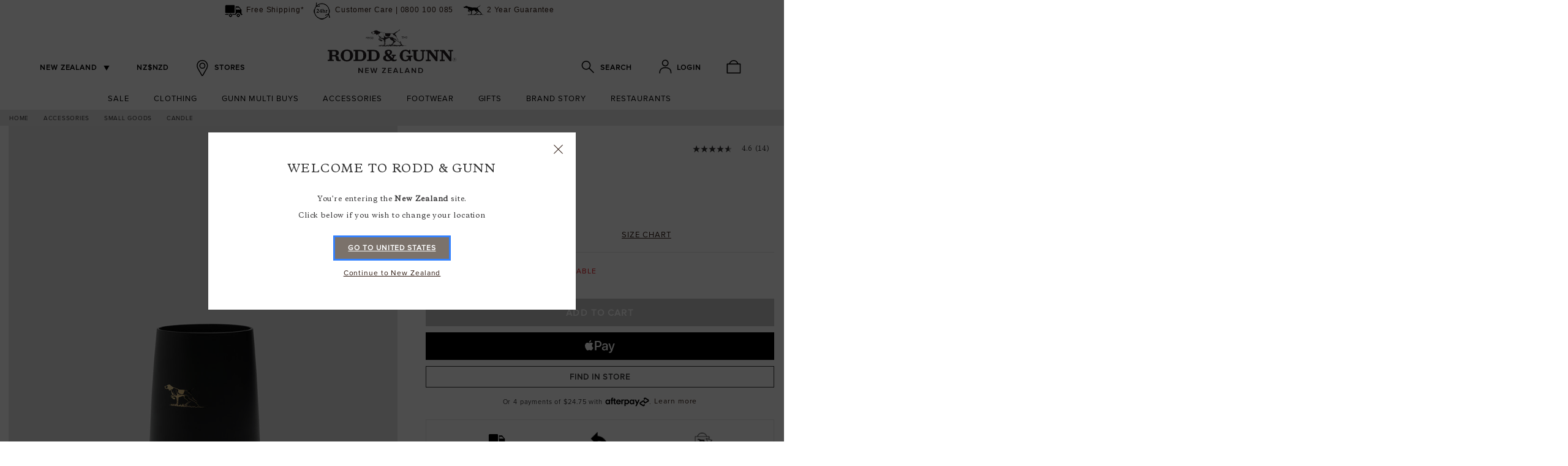

--- FILE ---
content_type: text/html;charset=UTF-8
request_url: https://www.roddandgunn.com/nz/accessories/small-goods/candle/007980-03.html
body_size: 35020
content:
<!doctype html>
<!--[if lt IE 7]> <html class="ie6 oldie" lang="en"> <![endif]-->
<!--[if IE 7]> <html class="ie7 oldie" lang="en"> <![endif]-->
<!--[if IE 8]> <html class="ie8 oldie" lang="en"> <![endif]-->
<!--[if gt IE 8]><!--> <html lang="en"> <!--<![endif]-->
<head>



















































































































































































































































































<meta charset=UTF-8>

<meta http-equiv="x-ua-compatible" content="ie=edge">

<meta name="viewport" content="width=device-width, minimum-scale=1.0, maximum-scale=1.0, user-scalable=no">
<meta name="format-detection" content="telephone=no">




    <!-- Preconnect to External Origins: -->
<link rel="preconnect" href="https://www.googletagmanager.com/" crossorigin>
<link rel="dns-prefetch" href="https://www.googletagmanager.com/">
<link rel="preconnect" href="https://fonts.googleapis.com/" crossorigin>
<link rel="dns-prefetch" href="https://fonts.googleapis.com/">
<link rel="preconnect" href="https://ajax.googleapis.com/" crossorigin>
<link rel="dns-prefetch" href="https://ajax.googleapis.com/">
<link rel="preconnect" href="https://recommender.scarabresearch.com/" crossorigin>
<link rel="dns-prefetch" href="https://recommender.scarabresearch.com/">
<link rel="preconnect" href="https://edge.curalate.com/" crossorigin>
<link rel="dns-prefetch" href="https://edge.curalate.com/">

<!-- Preload CSS: -->
<link rel="preload" as="style" href="https://maxcdn.bootstrapcdn.com/font-awesome/4.3.0/css/font-awesome.min.css">
<link rel="preload" as="style" href="https://fonts.googleapis.com/css?family=Montserrat:400,700">
<link rel="preload" as="style" href="https://fonts.googleapis.com/css?family=Lato:100,300,700,100italic,300italic%7CCrete+Round:400,400italic&subset=latin,latin">
<link rel="preload" as="style" href="https://edqprofservus.blob.core.windows.net/assets/1.6.3/global-intuitive-unicorn.css">

<!-- JS preloads aren't required for the LCP, so not included -->



<!-- Pinterest Verfication HTML Meta Tag-->
<meta name="p:domain_verify" content="4d6290bddba04a8b462d35e27077201c"/>
<!-- Osano Scripts-->
<script>
	window.dataLayer = window.dataLayer ||[];
	function gtag(){dataLayer.push(arguments);}
	gtag('consent','default',{
		'ad_storage':'granted',
		'analytics_storage':'granted',
		'wait_for_update': 500
	});
	gtag("set", "ads_data_redaction", false);
	gtag('js', new Date());
</script>

<script>(function(w,d,s,l,i){w[l]=w[l]||[];w[l].push({'gtm.start':
new Date().getTime(),event:'gtm.js'});var f=d.getElementsByTagName(s)[0],
j=d.createElement(s),dl=l!='dataLayer'?'&l='+l:'';j.async=true;j.src=
'https://sgtm.roddandgunn.com/gtm.js?id='+i+dl;f.parentNode.insertBefore(j,f);
})(window,document,'script','dataLayer','GTM-KX92MZ5');</script>
<!-- End Google Tag Manager -->

  <script src="https://cmp.osano.com/16CLQtT7RsQEz2Lq2/208630aa-14f8-4e1b-bbc8-6cad547da50f/osano.js"></script>
  <style>  .osano-cm-widget{display: none;}  .osano-cm-link {font-size: 1em !important;display: inline !important;}
#ae_launcher.ae-cta-position-preset-left-lower {bottom:70px !important;}  /*Accessibility Icon*/
</style>

<script type="text/javascript">
WebFontConfig = {
google: { families: [ 'Lato:100,300,700,100italic,300italic:latin', 'Crete+Round:400,400italic:latin' ] }
};
(function() {
var wf = document.createElement('script');
wf.src = ('https:' == document.location.protocol ? 'https' : 'http') +
'://ajax.googleapis.com/ajax/libs/webfont/1/webfont.js';
wf.type = 'text/javascript';
wf.async = 'true';
var s = document.getElementsByTagName('script')[0];
s.parentNode.insertBefore(wf, s);
})();
</script>


<title>It's a Cinn | Men's Candles | Rodd & Gunn NZ</title>


<link href="/on/demandware.static/Sites-rodd-nz-Site/-/default/dw0cc3c384/images/favicon.ico" rel="shortcut icon" />



<meta name="description" content=" With a burn time of 80 hours, It&rsquo;s a Cinn candle is a calming blend of cinnamon, tobacco, ginger, musk and amber. Shop now with free delivery in NZ."/>
<meta name="keywords" content=" "/>



<link rel="preload" as="style" href="/on/demandware.static/Sites-rodd-nz-Site/-/en_NZ/v1769709772452/css/style.css" />
<link rel="preload" as="script" href="/on/demandware.static/Sites-rodd-nz-Site/-/en_NZ/v1769709772452/lib/jquery/jquery-2.1.1.min.js" />
<script crossorigin src="https://applepay.cdn-apple.com/jsapi/1.latest/apple-pay-sdk.js"></script>












































































































































<link href="/on/demandware.static/Sites-rodd-nz-Site/-/en_NZ/v1769709772452/lib/jquery/ui/jquery-ui.min.css" type="text/css" rel="stylesheet" />
<link href="/on/demandware.static/Sites-rodd-nz-Site/-/en_NZ/v1769709772452/lib/swiper/swiper.min.css" type="text/css" rel="stylesheet" />
<link href="/on/demandware.static/Sites-rodd-nz-Site/-/en_NZ/v1769709772452/lib/magiczoom/magiczoomplus.css" type="text/css" rel="stylesheet" />
<link href="//maxcdn.bootstrapcdn.com/font-awesome/4.3.0/css/font-awesome.min.css" rel="stylesheet">
<link href="https://fonts.googleapis.com/css?family=Montserrat:400,700" rel="stylesheet">
<!--[if lt IE 9]>
<script src="/on/demandware.static/Sites-rodd-nz-Site/-/en_NZ/v1769709772452/js/lib/html5.js"></script>
<![endif]-->

<script type="text/javascript">//<!--
/* <![CDATA[ (head-active_data.js) */
var dw = (window.dw || {});
dw.ac = {
    _analytics: null,
    _events: [],
    _category: "",
    _searchData: "",
    _anact: "",
    _anact_nohit_tag: "",
    _analytics_enabled: "true",
    _timeZone: "Pacific/Auckland",
    _capture: function(configs) {
        if (Object.prototype.toString.call(configs) === "[object Array]") {
            configs.forEach(captureObject);
            return;
        }
        dw.ac._events.push(configs);
    },
	capture: function() { 
		dw.ac._capture(arguments);
		// send to CQ as well:
		if (window.CQuotient) {
			window.CQuotient.trackEventsFromAC(arguments);
		}
	},
    EV_PRD_SEARCHHIT: "searchhit",
    EV_PRD_DETAIL: "detail",
    EV_PRD_RECOMMENDATION: "recommendation",
    EV_PRD_SETPRODUCT: "setproduct",
    applyContext: function(context) {
        if (typeof context === "object" && context.hasOwnProperty("category")) {
        	dw.ac._category = context.category;
        }
        if (typeof context === "object" && context.hasOwnProperty("searchData")) {
        	dw.ac._searchData = context.searchData;
        }
    },
    setDWAnalytics: function(analytics) {
        dw.ac._analytics = analytics;
    },
    eventsIsEmpty: function() {
        return 0 == dw.ac._events.length;
    }
};
/* ]]> */
// -->
</script>
<script type="text/javascript">//<!--
/* <![CDATA[ (head-cquotient.js) */
var CQuotient = window.CQuotient = {};
CQuotient.clientId = 'bbrs-rodd-nz';
CQuotient.realm = 'BBRS';
CQuotient.siteId = 'rodd-nz';
CQuotient.instanceType = 'prd';
CQuotient.locale = 'en_NZ';
CQuotient.fbPixelId = '__UNKNOWN__';
CQuotient.activities = [];
CQuotient.cqcid='';
CQuotient.cquid='';
CQuotient.cqeid='';
CQuotient.cqlid='';
CQuotient.apiHost='api.cquotient.com';
/* Turn this on to test against Staging Einstein */
/* CQuotient.useTest= true; */
CQuotient.useTest = ('true' === 'false');
CQuotient.initFromCookies = function () {
	var ca = document.cookie.split(';');
	for(var i=0;i < ca.length;i++) {
	  var c = ca[i];
	  while (c.charAt(0)==' ') c = c.substring(1,c.length);
	  if (c.indexOf('cqcid=') == 0) {
		CQuotient.cqcid=c.substring('cqcid='.length,c.length);
	  } else if (c.indexOf('cquid=') == 0) {
		  var value = c.substring('cquid='.length,c.length);
		  if (value) {
		  	var split_value = value.split("|", 3);
		  	if (split_value.length > 0) {
			  CQuotient.cquid=split_value[0];
		  	}
		  	if (split_value.length > 1) {
			  CQuotient.cqeid=split_value[1];
		  	}
		  	if (split_value.length > 2) {
			  CQuotient.cqlid=split_value[2];
		  	}
		  }
	  }
	}
}
CQuotient.getCQCookieId = function () {
	if(window.CQuotient.cqcid == '')
		window.CQuotient.initFromCookies();
	return window.CQuotient.cqcid;
};
CQuotient.getCQUserId = function () {
	if(window.CQuotient.cquid == '')
		window.CQuotient.initFromCookies();
	return window.CQuotient.cquid;
};
CQuotient.getCQHashedEmail = function () {
	if(window.CQuotient.cqeid == '')
		window.CQuotient.initFromCookies();
	return window.CQuotient.cqeid;
};
CQuotient.getCQHashedLogin = function () {
	if(window.CQuotient.cqlid == '')
		window.CQuotient.initFromCookies();
	return window.CQuotient.cqlid;
};
CQuotient.trackEventsFromAC = function (/* Object or Array */ events) {
try {
	if (Object.prototype.toString.call(events) === "[object Array]") {
		events.forEach(_trackASingleCQEvent);
	} else {
		CQuotient._trackASingleCQEvent(events);
	}
} catch(err) {}
};
CQuotient._trackASingleCQEvent = function ( /* Object */ event) {
	if (event && event.id) {
		if (event.type === dw.ac.EV_PRD_DETAIL) {
			CQuotient.trackViewProduct( {id:'', alt_id: event.id, type: 'raw_sku'} );
		} // not handling the other dw.ac.* events currently
	}
};
CQuotient.trackViewProduct = function(/* Object */ cqParamData){
	var cq_params = {};
	cq_params.cookieId = CQuotient.getCQCookieId();
	cq_params.userId = CQuotient.getCQUserId();
	cq_params.emailId = CQuotient.getCQHashedEmail();
	cq_params.loginId = CQuotient.getCQHashedLogin();
	cq_params.product = cqParamData.product;
	cq_params.realm = cqParamData.realm;
	cq_params.siteId = cqParamData.siteId;
	cq_params.instanceType = cqParamData.instanceType;
	cq_params.locale = CQuotient.locale;
	
	if(CQuotient.sendActivity) {
		CQuotient.sendActivity(CQuotient.clientId, 'viewProduct', cq_params);
	} else {
		CQuotient.activities.push({activityType: 'viewProduct', parameters: cq_params});
	}
};
/* ]]> */
// -->
</script>
<!-- Demandware Apple Pay -->

<style type="text/css">ISAPPLEPAY{display:inline}.dw-apple-pay-button,.dw-apple-pay-button:hover,.dw-apple-pay-button:active{background-color:black;background-image:-webkit-named-image(apple-pay-logo-white);background-position:50% 50%;background-repeat:no-repeat;background-size:75% 60%;border-radius:5px;border:1px solid black;box-sizing:border-box;margin:5px auto;min-height:30px;min-width:100px;padding:0}
.dw-apple-pay-button:after{content:'Apple Pay';visibility:hidden}.dw-apple-pay-button.dw-apple-pay-logo-white{background-color:white;border-color:white;background-image:-webkit-named-image(apple-pay-logo-black);color:black}.dw-apple-pay-button.dw-apple-pay-logo-white.dw-apple-pay-border{border-color:black}</style>





<script src="https://www.google.com/recaptcha/api.js"></script>


<!-- UI -->
<link rel="stylesheet" href="/on/demandware.static/Sites-rodd-nz-Site/-/en_NZ/v1769709772452/css/style.css" />
<!--[if lte IE 8]>
<script src="//cdnjs.cloudflare.com/ajax/libs/respond.js/1.4.2/respond.js" type="text/javascript"></script>
<script src="https://cdn.rawgit.com/chuckcarpenter/REM-unit-polyfill/master/js/rem.min.js" type="text/javascript"></script>
<![endif]-->


<meta name="google-site-verification" content="G3RpCCkJJYOZ2auacIXp2INYK-Pp_PBFaDa-XkPMxkk" />





<script>
var CRL8_SITENAME = "roddgunn-ekeiiy";
!function(){var e=window.crl8=window.crl8||{},n=!1,i=[];e.ready=function(e){n?e():i.push(e)},e.pixel=e.pixel||function(){e.pixel.q.push(arguments)},e.pixel.q=e.pixel.q||[];var t=window.document,o=t.createElement("script"),c=e.debug||-1!==t.location.search.indexOf("crl8-debug=true")?"js":"min.js";o.async=!0,o.src=t.location.protocol+"//edge.curalate.com/sites/"+CRL8_SITENAME+"/site/latest/site."+c,o.onload=function(){n=!0,i.forEach(function(e){e()})};var r=t.getElementsByTagName("script")[0];r.parentNode.insertBefore(o,r.nextSibling)}();
</script>






   





	<!-- Salesforce Commerce Cloud (Demandware) Bazaarvoice LINK cartridge 18.2.0 -->



	<script async type="text/javascript" src="//apps.bazaarvoice.com/deployments/rodd-gunn/main_site/production/en_NZ/bv.js"></script>










<script type="text/javascript">
if (window.jQuery) {
jQuery(document).ready(function(){
if(screen.width < 768){
jQuery('#footer').append('<a href="/nz/Home-Show" class="full-site-link">View Full Site</a>');
jQuery('.full-site-link')
.attr('href', '/on/demandware.store/Sites-rodd-nz-Site/en_NZ/Home-FullSite')
.click(function(e) {
e.preventDefault();
jQuery.ajax({
url: '/on/demandware.store/Sites-rodd-nz-Site/en_NZ/Home-FullSite',
success: function(){
window.location.reload();
}
});
}
);
}
});
}
</script>






    <link rel="canonical" href="https://www.roddandgunn.com/nz/accessories/small-goods/candle/007980.html" /><link rel="alternate" hreflang="x-default" href="https://www.roddandgunn.com/nz/accessories/small-goods/candle/007980-03.html" /><link rel="alternate" hreflang="en-CA" href="https://www.roddandgunn.com/ca/accessories/small-goods/candle/007980-03.html" /><link rel="alternate" hreflang="fr-CA" href="https://www.roddandgunn.com/ca/fr/accessoires/small-goods/candle/007980-03.html" /><link rel="alternate" hreflang="en-AU" href="https://www.roddandgunn.com/au/accessories/small-goods/candle/007980-03.html" /><link rel="alternate" hreflang="en-NZ" href="https://www.roddandgunn.com/nz/accessories/small-goods/candle/007980-03.html" /><link rel="alternate" hreflang="en-US" href="https://www.roddandgunn.com/us/accessories/small-goods/candle/007980-03.html" /><link rel="alternate" hreflang="en" href="https://www.roddandgunn.com/eu/accessories/small-goods/candle/007980-03.html" /><link rel="alternate" hreflang="fr-FR" href="https://www.roddandgunn.com/eu/fr/accessoires/small-goods/candle/007980-03.html" /><link rel="alternate" hreflang="de-DE" href="https://www.roddandgunn.com/eu/de/accessoires/small-goods/candle/007980-03.html" /><link rel="alternate" hreflang="en-GB" href="https://www.roddandgunn.com/uk/accessories/small-goods/candle/007980-03.html" />






<script>
var gtmEnabled = true;
var currencyCode = "NZD";
var ga4MeasurementID = 'G-XBZ9WH6V2V';
</script>
<script type="text/javascript" src="/on/demandware.static/Sites-rodd-nz-Site/-/en_NZ/v1769709772452/lib/sha256.js" class="sha256-script"></script>
<script src="/on/demandware.static/Sites-rodd-nz-Site/-/en_NZ/v1769709772452/js/gtm.js" class="gtm-script"></script>




<script type="text/javascript" src="https://assets.emarsys.net/web-emarsys-sdk/4.0.0/web-emarsys-sdk.js" async></script>
<script type="text/javascript">
    var WebEmarsysSdk = WebEmarsysSdk || [];
    var getRmsCustomerID = document.cookie.match(new RegExp('(^| )' + 'rmsCustomerID=([^;]+)'));
    var rmsCustomerID = getRmsCustomerID ? getRmsCustomerID[2] : null;
    var getRedirectUrl = document.cookie.match(new RegExp('(^| )' + 'redirectUrl=([^;]+)'));
    var redirectUrl = getRedirectUrl ? getRedirectUrl[2] : null;
    (function () {
        WebEmarsysSdk.push(['init', {
    "applicationCode": "EMSBA-3EC1B",
    "autoSubscribe": false,
    "enableLogging": true,
    "serviceWorker": {
        "url": "web-emarsys-service-worker.js",
        "applicationServerPublicKey": "BPftFgla2XmyOqDSfIVSkcn5Q19JV6Z5z6oxEP21-RaoR4rYjnk6BQoO1cpMMPGrcWFWeL_G7N2PeZ9pikE4A4g"
    },
    "safariWebsitePushID": "web.roddandgunn.com.nz"
}]);
    })();
    var redirecting = function () {
        if (redirectUrl) {
            document.location.href = redirectUrl;
        }
        document.cookie = 'redirectUrl' + '=;expires=Thu, 01 Jan 1970 00:00:01 GMT';
    };
    WebEmarsysSdk.push(function() {
        if (rmsCustomerID) {
            window.WebEmarsysSdk.login({
            fieldId: SitePreferences.RMS_CUSTOMER_ID,
            fieldValue: rmsCustomerID
        }).then(redirecting, redirecting);
        }
    });
</script>





<script src="https://maps.googleapis.com/maps/api/js?key=AIzaSyCadt2CRki2vGH5q2gtnN-Evsvw6g70pdA&amp;language=en&amp;libraries=places" ></script>
<script src="/on/demandware.static/Sites-rodd-nz-Site/-/en_NZ/v1769709772452/lib/markerwithlabel/markerwithlabel.js" ></script>







 <script type="text/JavaScript">(function(){ var a={};
function g(l){
a[l]=function(r,e,o){
var w=window,d=document,p=[],t,s,x; w.tfcapi=t=w.tfcapi||function(){
t.q=t.q||[];
t.q.push(arguments);}; o&&o.forceMobile===true&&p.push('deviceType=mobile'); o&&o.autoCalculate===false&&p.push('autoCalculate=false'); x=d.getElementsByTagName('script')[0]; s=d.createElement('script'); s.type='text/javascript';s.async=true; s.src='https://'+r+'-cdn'+(e==='dev'||e==='staging'?'.'+e:'')+ '.truefitcorp.com/fitrec/'+r+'/js/'+l+'.js?'+p.join('&'); x.parentNode.insertBefore(s,x);}}
g('fitrec');
g('tracker');
return a;
// Don't change anything above this line
})().fitrec('rdd','prod');</script>


</head>
<body>



<!-- Google Tag Manager - noscript -->
<noscript>
<iframe src="https://sgtm.roddandgunn.com/ns.html?id=GTM-KX92MZ5" height="0" width="0" style="display:none;visibility:hidden"></iframe>
</noscript>
<!-- End Google Tag Manager - noscript -->


<div class="overlay-detail-pdp"></div>


<div id="wrapper" class="pt_product-details is-new-header ">



<header id="accessibility-statement-reader" class="d-none sr-only" aria-hidden="true">
<p>Accessibility Statement</p><p>Rodd and Gunn is committed to making its website usable by all people, including those with disabilities by meeting or exceeding the requirements of the Web Content Accessibility Guidelines 2.1 Level A/AA (WCAG 2.1 A/AA).  We strive to make our site an equal experience for everyone.</p><p>We continue to monitor our site and make sure that all content provided is accessible to all visitors.</p><p>Disclaimer</p><p>It is important to note that efforts to the website are ongoing as we work to implement the relevant improvements to meet WCAG 2.1 A/AA guidelines over time.</p><p>Accessibility Support</p><p>If you are having any issues relating to assistive technology, including screen readers, keyboard access, or other issues relating to the accessibility of our website, we want to help you achieve what you came to do.</p><p>Third Party Applications</p><p>While you are visiting our site, you will notice that we make use of third-party sites such as Instagram, Facebook, Twitter, YouTube, LinkedIn, and Google Maps to provide information about Rodd and Gunn. Though individuals may have challenges with access to this particular site, Rodd and Gunn does not control or remedy the way content is portrayed.</p>
</header>












































































































































<header id="new-header" data-is-home-page="false">

<div class="header-banner">

	 


	





<style type="text/css">.icon {
	vertical-align: middle;
}
</style>
<div class="row" style="background-color: rgba(255, 255, 255, 0.5); height: 35px; text-align: center; color: #000000;">

<!--<span style="width: 220px;"> <img alt="2 Year Guarantee" class="icon" height="35" src="https://www.roddandgunn.com/on/demandware.static/-/Library-Sites-rodd-shared-library/default/dwfa6d034e/02%20GLOBAL/HFH%20Content/RG_ICONS_2_YEAR_GUARANTEE_DOG_BLACK1.png" width="35"  />
<span style="font-family: ProximaNova, 'Avant Garde', verdana, sans-serif;">2 Year Guarantee&nbsp;&nbsp;&nbsp;</span> </span> 
<span style="width: 220px;"> <img alt="Click & Collect" class="icon" height="35" src="https://www.roddandgunn.com/on/demandware.static/-/Library-Sites-rodd-shared-library/default/dw0242ba29/02%20GLOBAL/HFH%20Content/RG_ICONS_CLICK_COLLECT_BLACK1.png" width="35"  />
<span style="font-family: ProximaNova, 'Avant Garde', verdana, sans-serif;">Click &amp; Collect &nbsp;&nbsp;&nbsp;</span> </span>-->

<span style="width: 220px;"> 
	<a href="https://www.roddandgunn.com/nz/delivery_and_shipping.html"><img alt="Free Shipping" class="icon" height="35" src="https://www.roddandgunn.com/on/demandware.static/-/Library-Sites-rodd-shared-library/default/dw76727f73/02%20GLOBAL/HFH%20Content/Free-shipping-icon1.png" width="35" />
		<span style="font-family: ProximaNova, 'Avant Garde', verdana, sans-serif;">Free Shipping*&nbsp;&nbsp;</span></a></span> 

<span style="width: 220px;"> 
<a href="https://www.roddandgunn.com/nz/contact"><img alt="Customer Service" class="icon" height="35" src="https://www.roddandgunn.com/on/demandware.static/-/Library-Sites-rodd-shared-library/default/dw9f3e0338/02%20GLOBAL/HFH%20Content/RG_ICONS_24HR_SERVICE_BLACK1.png" width="35"  />
<span style="font-family: ProximaNova, 'Avant Garde', verdana, sans-serif;">Customer Care |  0800 100 085&nbsp;&nbsp;&nbsp;</span></a></span> 

<!-- <span style="width: 220px;"> 
<a href="https://www.roddandgunn.com/nz/click-and-collect-terms.html"><img alt="Click & Collect" class="icon" height="35" src="https://www.roddandgunn.com/on/demandware.static/-/Library-Sites-rodd-shared-library/default/dw0242ba29/02%20GLOBAL/HFH%20Content/RG_ICONS_CLICK_COLLECT_BLACK1.png" width="35" /><span style="font-family: ProximaNova, 'Avant Garde', verdana, sans-serif;">Click &amp; Collect</span></a> </span> -->

<span style="width: 220px;"> 
<a href="https://www.roddandgunn.com/nz/2_year_guarantee.html">
	<img alt="2 Year Guarantee" class="icon" height="35" src="https://www.roddandgunn.com/on/demandware.static/-/Library-Sites-rodd-shared-library/default/dwfa6d034e/02%20GLOBAL/HFH%20Content/RG_ICONS_2_YEAR_GUARANTEE_DOG_BLACK1.png" width="35" />
	<span style="font-family: ProximaNova, 'Avant Garde', verdana, sans-serif;">2 Year Guarantee&nbsp;&nbsp;&nbsp;</span> </a>
	</span>

</div>

 
	

</div>

<div class="top-banner" role="banner">
<div class="container-fluid header-container">
<div class="header-top">

<div class="header-left">
<button class="menu-toggle" aria-label="Menu Button">
<i class="menu-icon"></i>
</button>
<div class="menu-utility-user">

<a id="by-pass-block" href="#main">Skip to Content (Press Enter)</a>




<button class="country-button" aria-label="New Zealand"></button>
<div class="country-selector selector-custom">
<div class="current-country ">
<span>New Zealand</span>
<i class="rg rg-dropdownarrow "></i>
</div>

<div class="selector">











<div class="country">
<i class="flag-icon flag-icon-au"></i>

<a href="https://www.roddandgunn.com/au" data-locale="en_AU" class="locale">Australia</a>
</div>



<div class="country">
<i class="flag-icon flag-icon-nz"></i>

<a href="https://www.roddandgunn.com/nz" data-locale="en_NZ" class="locale selected">New Zealand</a>
</div>


</div>

</div>







<div class="currency-selector selector-custom">
<div class="current-currency non-cursor">
<span>NZ$</span>

<span>NZD</span>
<i class="rg rg-dropdownarrow hidden"></i>
</div>

</div>

<div class="content-store-search">

<div class="stores">
<a href="https://www.roddandgunn.com/nz/store-locator" title="Stores">
<i class="icon-store"></i>
<span>Stores</span>
</a>
</div>
</div>
</div>
</div>

<div class="header-logo">
<a href="https://www.roddandgunn.com/nz" title="Rodd &amp; Gunn Home">


<img class="logo-img" src="/on/demandware.static/Sites-rodd-nz-Site/-/default/dwdf69bcc3/images/RG-Logo-NZ.svg" alt="Rodd &amp; Gunn"/>
<img class="logo-img logo-light" src="/on/demandware.static/Sites-rodd-nz-Site/-/default/dw9fc21cd7/images/RG-Logo-NZ-Light.svg" alt="Rodd &amp; Gunn"/>

<span class="visually-hidden">Rodd &amp; Gunn</span>
</a>
</div>

<div class="header-right">
<input type="hidden" value="/on/demandware.store/Sites-rodd-nz-Site/en_NZ/ApplePayExpress-BeginCheckout" name="applePayBeginCheckout"/>


<a href="https://www.roddandgunn.com/nz/Search-Show" data-id="#sidebar-search" class="header-search-btn header-action">
<i class="icon-search"></i>
<span>Search</span>
</a>




<a href="https://www.roddandgunn.com/nz/Account-Show" data-id="#sidebar-login" class="header-login-btn header-action">
<i class="icon-login"></i>
<span data-text="My Account">Login</span>
</a>
<a href="https://www.roddandgunn.com/nz/Account-Show" class="header-login-link header-action hide">
<i class="icon-login"></i>
<span>My Account</span>
</a>




<a href="https://www.roddandgunn.com/nz/Cart-Show" aria-label="Cart" data-id="#sidebar-bag" class="header-bag-btn header-action" onclick="GTM.clickAction(this);" data-gtm="undefined">
<i class="icon-bag"></i>
<span class="quantity"></span>
</a>
</div>
</div>
</div>
<div class="container">

<nav id="navigation" role="navigation" class="navigation" aria-label="Rodd &amp; Gunn">















































































































































<ul class="menu-container" role="menubar" aria-label="Rodd &amp; Gunn">
<li class="level-1" role="none">
<ul class="menu-category" role="none">


<li role="none">


<style>
.sub-menu-sale .level-2,
.sub-menu-sale .level-2:after,
.sub-menu-sale .level-2:before {
background-color: #eae9e8;
}
</style>



<i class="menu-item-toggle rg rg-dropdownarrow visible-xs"></i>


<a class="has-sub-menu " href="https://www.roddandgunn.com/nz/sale" tabindex="0" role="menuitem">
Sale
</a>
<div class="sub-menu-sale hidden-xs">







<div class="level-2">

<div class="content content-1">

<div class="col">
<div class="title-catalog">

<a href="https://www.roddandgunn.com/nz/sale" role="menuitem" class=""">
Sale
</a>

</div>
<ul role="menu" aria-label="Sale">

<li role="none">
<a href="https://www.roddandgunn.com/nz/sale/jackets"  class="sale-red" role="menuitem">
Jackets
</a>
</li>

<li role="none">
<a href="https://www.roddandgunn.com/nz/sale/knitwear"  class="sale-red" role="menuitem">
Knitwear
</a>
</li>

<li role="none">
<a href="https://www.roddandgunn.com/nz/sale/sweats"  class="sale-red" role="menuitem">
Sweats
</a>
</li>

<li role="none">
<a href="https://www.roddandgunn.com/nz/sale/shirts"  class="sale-red" role="menuitem">
Shirts
</a>
</li>

<li role="none">
<a href="https://www.roddandgunn.com/nz/sale/polos"  class="sale-red" role="menuitem">
Polos
</a>
</li>

<li role="none">
<a href="https://www.roddandgunn.com/nz/sale/t-shirts"  class="sale-red" role="menuitem">
T-Shirts
</a>
</li>

<li role="none">
<a href="https://www.roddandgunn.com/nz/sale/shorts"  class="sale-red" role="menuitem">
Shorts
</a>
</li>

</ul>
</div>

<div class="col">
<div class="title-catalog">

</div>
<ul role="menu" aria-label="">

<li role="none">
<a href="https://www.roddandgunn.com/nz/sale/jeans"  class="sale-red" role="menuitem">
Jeans
</a>
</li>

<li role="none">
<a href="https://www.roddandgunn.com/nz/sale/pants"  class="sale-red" role="menuitem">
Pants
</a>
</li>

<li role="none">
<a href="https://www.roddandgunn.com/nz/sale/footwear"  class="sale-red" role="menuitem">
Footwear
</a>
</li>

<li role="none">
<a href="https://www.roddandgunn.com/nz/sale/accessories"  class="sale-red" role="menuitem">
Accessories
</a>
</li>

</ul>
</div>

</div>




<div class="content content-2 megamenu-banner none">

<!-- p><a href="https://www.roddandgunn.com/nz/clothing/sale/shirts"><img alt="Sale Shirts From $79* - Shop Now" src="https://content.roddandgunn.com/nav/anz/ANZ_SALE_MEGAMENU_3.webp" title="" /></a></p -->
<p><a href="https://www.roddandgunn.com/nz/sale"><img alt="Up to 50% off Sale - Shop Now"  src="https://content.roddandgunn.com/nav/anz/RG_GLOBAL_EOSS_MEGAMENU.jpg" title="Shop up to 50% off Sale" /></a></p>

</div>


<div class="content content-3 megamenu-banner none">

<!-- p><a href="https://www.roddandgunn.com/nz/sale"><img alt="Up to 50% off - Shop Now" src="https://content.roddandgunn.com/nav/anz/ANZ_SALE_MEGAMENU_.webp" title="" /></a></p -->

</div>

</div>



</div>
<div class="menu-layout-mobile hidden">





<ul>
<li>
<a class="repeat-cat " href="https://www.roddandgunn.com/nz/sale">
Sale
</a>
</li>

<li>


<a class=" sale-red " href="https://www.roddandgunn.com/nz/sale/jackets">
Jackets <i class="menu-item-toggle rg rg-dropdownarrow sub"></i>
</a>

</li>

<li>


<a class=" sale-red " href="https://www.roddandgunn.com/nz/sale/knitwear">
Knitwear <i class="menu-item-toggle rg rg-dropdownarrow sub"></i>
</a>

</li>

<li>


<a class=" sale-red " href="https://www.roddandgunn.com/nz/sale/sweats">
Sweats <i class="menu-item-toggle rg rg-dropdownarrow sub"></i>
</a>

</li>

<li>


<a class=" sale-red " href="https://www.roddandgunn.com/nz/sale/shirts">
Shirts <i class="menu-item-toggle rg rg-dropdownarrow sub"></i>
</a>

</li>

<li>


<a class=" sale-red " href="https://www.roddandgunn.com/nz/sale/polos">
Polos <i class="menu-item-toggle rg rg-dropdownarrow sub"></i>
</a>

</li>

<li>


<a class=" sale-red " href="https://www.roddandgunn.com/nz/sale/t-shirts">
T-Shirts <i class="menu-item-toggle rg rg-dropdownarrow sub"></i>
</a>

</li>

<li>


<a class=" sale-red " href="https://www.roddandgunn.com/nz/sale/shorts">
Shorts <i class="menu-item-toggle rg rg-dropdownarrow sub"></i>
</a>

</li>

<li>


<a class=" sale-red " href="https://www.roddandgunn.com/nz/sale/jeans">
Jeans <i class="menu-item-toggle rg rg-dropdownarrow sub"></i>
</a>

</li>

<li>


<a class=" sale-red " href="https://www.roddandgunn.com/nz/sale/pants">
Pants <i class="menu-item-toggle rg rg-dropdownarrow sub"></i>
</a>

</li>

<li>


<a class=" sale-red " href="https://www.roddandgunn.com/nz/sale/footwear">
Footwear <i class="menu-item-toggle rg rg-dropdownarrow sub"></i>
</a>

</li>

<li>


<a class=" sale-red " href="https://www.roddandgunn.com/nz/sale/accessories">
Accessories <i class="menu-item-toggle rg rg-dropdownarrow sub"></i>
</a>

</li>

</ul>


</div>
</li>

<li role="none">


<style>
.sub-menu-clothing .level-2,
.sub-menu-clothing .level-2:after,
.sub-menu-clothing .level-2:before {
background-color: #eae9e8;
}
</style>



<i class="menu-item-toggle rg rg-dropdownarrow visible-xs"></i>


<a class="has-sub-menu " href="https://www.roddandgunn.com/nz/clothing" tabindex="0" role="menuitem">
Clothing
</a>
<div class="sub-menu-clothing hidden-xs">







<div class="level-2">

<div class="content content-1">

<div class="col">
<div class="title-catalog">

<a href="https://www.roddandgunn.com/nz/clothing" role="menuitem" class=""">
Clothing
</a>

</div>
<ul role="menu" aria-label="Clothing">

<li role="none">
<a href="https://www.roddandgunn.com/nz/clothing/new-arrivals"  role="menuitem">
New Arrivals
</a>
</li>

<li role="none">
<a href="https://www.roddandgunn.com/nz/clothing/shirts"  role="menuitem">
Shirts
</a>
</li>

<li role="none">
<a href="https://www.roddandgunn.com/nz/clothing/polos"  role="menuitem">
Polos
</a>
</li>

<li role="none">
<a href="https://www.roddandgunn.com/nz/clothing/jackets-coats"  role="menuitem">
Jackets &amp; Coats
</a>
</li>

<li role="none">
<a href="https://www.roddandgunn.com/nz/clothing/knitwear"  role="menuitem">
Knitwear
</a>
</li>

<li role="none">
<a href="https://www.roddandgunn.com/nz/clothing/sweatshirts"  role="menuitem">
Sweatshirts
</a>
</li>

<li role="none">
<a href="https://www.roddandgunn.com/nz/clothing/pants"  role="menuitem">
Pants
</a>
</li>

</ul>
</div>

<div class="col">
<div class="title-catalog">

</div>
<ul role="menu" aria-label="">

<li role="none">
<a href="https://www.roddandgunn.com/nz/clothing/jeans"  role="menuitem">
Jeans
</a>
</li>

<li role="none">
<a href="https://www.roddandgunn.com/nz/clothing/t-shirts"  role="menuitem">
T-Shirts
</a>
</li>

<li role="none">
<a href="https://www.roddandgunn.com/nz/clothing/shorts"  role="menuitem">
Shorts
</a>
</li>

<li role="none">
<a href="https://www.roddandgunn.com/nz/clothing/underwear"  role="menuitem">
Underwear
</a>
</li>

<li role="none">
<a href="https://www.roddandgunn.com/nz/clothing/linen"  role="menuitem">
Linen
</a>
</li>

<li role="none">
<a href="https://www.roddandgunn.com/nz/clothing/polos/the-gunn-polo-personalised/004887-02.html"  role="menuitem">
Personalised Polos
</a>
</li>

<li role="none">
<a href="https://www.roddandgunn.com/nz/clothing/corporate-uniforms-2"  role="menuitem">
Corporate Uniforms
</a>
</li>

</ul>
</div>

</div>


<div class="content content-2">

<div class="col">
<div class="title-catalog">

<a href="https://www.roddandgunn.com/nz/clothing" role="menuitem" class=""">
Featured
</a>

</div>
<ul role="menu" aria-label="Featured">

<li role="none">
<a href="https://www.roddandgunn.com/nz/clothing/featured/spring-summer-2025-26"  role="menuitem">
Spring Summer 2025-26
</a>
</li>

<li role="none">
<a href="https://www.roddandgunn.com/nz/clothing/featured/good-earth-cotton"  role="menuitem">
Good Earth Cotton
</a>
</li>

<li role="none">
<a href="https://www.roddandgunn.com/nz/clothing/featured/zqrx-merino-wool"  role="menuitem">
ZQRX Merino Wool
</a>
</li>

<li role="none">
<a href="https://www.roddandgunn.com/nz/clothing/featured/candiani-denim"  role="menuitem">
Candiani Denim
</a>
</li>

<li role="none">
<a href="https://www.roddandgunn.com/nz/clothing/featured/sailgp-collection"  role="menuitem">
SailGP Collection
</a>
</li>

</ul>
</div>

<div class="col">
<div class="title-catalog">

<a href="https://www.roddandgunn.com/nz/clothing/sale" role="menuitem" class="sale-red"">
Sale
</a>

</div>
<ul role="menu" aria-label="Sale">

<li role="none">
<a href="https://www.roddandgunn.com/nz/clothing/sale/jackets"  class="sale-red" role="menuitem">
Jackets
</a>
</li>

<li role="none">
<a href="https://www.roddandgunn.com/nz/clothing/sale/knitwear"  class="sale-red" role="menuitem">
Knitwear
</a>
</li>

<li role="none">
<a href="https://www.roddandgunn.com/nz/clothing/sale/sweats"  class="sale-red" role="menuitem">
Sweats
</a>
</li>

<li role="none">
<a href="https://www.roddandgunn.com/nz/clothing/sale/shirts"  class="sale-red" role="menuitem">
Shirts
</a>
</li>

<li role="none">
<a href="https://www.roddandgunn.com/nz/clothing/sale/polos"  class="sale-red" role="menuitem">
Polos
</a>
</li>

<li role="none">
<a href="https://www.roddandgunn.com/nz/clothing/sale/t-shirts"  class="sale-red" role="menuitem">
T-Shirts
</a>
</li>

<li role="none">
<a href="https://www.roddandgunn.com/nz/clothing/sale/shorts"  class="sale-red" role="menuitem">
Shorts
</a>
</li>

</ul>
</div>

</div>


<div class="content content-3">

<div class="col">
<div class="title-catalog">

</div>
<ul role="menu" aria-label="">

<li role="none">
<a href="https://www.roddandgunn.com/nz/clothing/sale/jeans"  class="sale-red" role="menuitem">
Jeans
</a>
</li>

<li role="none">
<a href="https://www.roddandgunn.com/nz/clothing/sale/pants"  class="sale-red" role="menuitem">
Pants
</a>
</li>

</ul>
</div>

</div>



</div>



</div>
<div class="menu-layout-mobile hidden">





<ul>
<li>
<a class="repeat-cat " href="https://www.roddandgunn.com/nz/clothing">
Clothing
</a>
</li>

<li>


<a class=" " href="https://www.roddandgunn.com/nz/clothing/new-arrivals">
New Arrivals <i class="menu-item-toggle rg rg-dropdownarrow sub"></i>
</a>

</li>

<li>


<a class=" " href="https://www.roddandgunn.com/nz/clothing/shirts">
Shirts <i class="menu-item-toggle rg rg-dropdownarrow sub"></i>
</a>

</li>

<li>


<a class=" " href="https://www.roddandgunn.com/nz/clothing/polos">
Polos <i class="menu-item-toggle rg rg-dropdownarrow sub"></i>
</a>

</li>

<li>


<a class=" " href="https://www.roddandgunn.com/nz/clothing/jackets-coats">
Jackets &amp; Coats <i class="menu-item-toggle rg rg-dropdownarrow sub"></i>
</a>

</li>

<li>


<a class=" " href="https://www.roddandgunn.com/nz/clothing/knitwear">
Knitwear <i class="menu-item-toggle rg rg-dropdownarrow sub"></i>
</a>

</li>

<li>


<a class=" " href="https://www.roddandgunn.com/nz/clothing/sweatshirts">
Sweatshirts <i class="menu-item-toggle rg rg-dropdownarrow sub"></i>
</a>

</li>

<li>


<a class=" " href="https://www.roddandgunn.com/nz/clothing/pants">
Pants <i class="menu-item-toggle rg rg-dropdownarrow sub"></i>
</a>

</li>

<li>


<a class=" " href="https://www.roddandgunn.com/nz/clothing/jeans">
Jeans <i class="menu-item-toggle rg rg-dropdownarrow sub"></i>
</a>

</li>

<li>


<a class=" " href="https://www.roddandgunn.com/nz/clothing/t-shirts">
T-Shirts <i class="menu-item-toggle rg rg-dropdownarrow sub"></i>
</a>

</li>

<li>


<a class=" " href="https://www.roddandgunn.com/nz/clothing/shorts">
Shorts <i class="menu-item-toggle rg rg-dropdownarrow sub"></i>
</a>

</li>

<li>


<a class=" " href="https://www.roddandgunn.com/nz/clothing/underwear">
Underwear <i class="menu-item-toggle rg rg-dropdownarrow sub"></i>
</a>

</li>

<li>


<a class=" " href="https://www.roddandgunn.com/nz/clothing/linen">
Linen <i class="menu-item-toggle rg rg-dropdownarrow sub"></i>
</a>

</li>

<li>


<a class=" " href="https://www.roddandgunn.com/nz/clothing/polos/the-gunn-polo-personalised/004887-02.html">
Personalised Polos <i class="menu-item-toggle rg rg-dropdownarrow sub"></i>
</a>

</li>

<li>


<a class=" " href="https://www.roddandgunn.com/nz/clothing/corporate-uniforms-2">
Corporate Uniforms <i class="menu-item-toggle rg rg-dropdownarrow sub"></i>
</a>

</li>

<li>


<a class="  has-sub-menu" href="https://www.roddandgunn.com/nz/clothing">
Featured <i class="menu-item-toggle rg rg-dropdownarrow sub"></i>
</a>

<div class="menu-layout-mobile hidden">
<ul>
<li>
<a class="repeat-cat " href="https://www.roddandgunn.com/nz/clothing">
Featured
</a>
</li>


<li>
<a class="" href="https://www.roddandgunn.com/nz/clothing/featured/spring-summer-2025-26">
Spring Summer 2025-26
</a>
</li>



<li>
<a class="" href="https://www.roddandgunn.com/nz/clothing/featured/good-earth-cotton">
Good Earth Cotton
</a>
</li>



<li>
<a class="" href="https://www.roddandgunn.com/nz/clothing/featured/zqrx-merino-wool">
ZQRX Merino Wool
</a>
</li>



<li>
<a class="" href="https://www.roddandgunn.com/nz/clothing/featured/candiani-denim">
Candiani Denim
</a>
</li>



<li>
<a class="" href="https://www.roddandgunn.com/nz/clothing/featured/sailgp-collection">
SailGP Collection
</a>
</li>


</ul>
</div>

</li>

<li>


<a class=" sale-red  has-sub-menu" href="https://www.roddandgunn.com/nz/clothing/sale">
Sale <i class="menu-item-toggle rg rg-dropdownarrow sub"></i>
</a>

<div class="menu-layout-mobile hidden">
<ul>
<li>
<a class="repeat-cat  sale-red" href="https://www.roddandgunn.com/nz/clothing/sale">
Sale
</a>
</li>


<li>
<a class=" sale-red" href="https://www.roddandgunn.com/nz/clothing/sale/jackets">
Jackets
</a>
</li>



<li>
<a class=" sale-red" href="https://www.roddandgunn.com/nz/clothing/sale/knitwear">
Knitwear
</a>
</li>



<li>
<a class=" sale-red" href="https://www.roddandgunn.com/nz/clothing/sale/sweats">
Sweats
</a>
</li>



<li>
<a class=" sale-red" href="https://www.roddandgunn.com/nz/clothing/sale/shirts">
Shirts
</a>
</li>



<li>
<a class=" sale-red" href="https://www.roddandgunn.com/nz/clothing/sale/polos">
Polos
</a>
</li>



<li>
<a class=" sale-red" href="https://www.roddandgunn.com/nz/clothing/sale/t-shirts">
T-Shirts
</a>
</li>



<li>
<a class=" sale-red" href="https://www.roddandgunn.com/nz/clothing/sale/shorts">
Shorts
</a>
</li>



<li>
<a class=" sale-red" href="https://www.roddandgunn.com/nz/clothing/sale/jeans">
Jeans
</a>
</li>



<li>
<a class=" sale-red" href="https://www.roddandgunn.com/nz/clothing/sale/pants">
Pants
</a>
</li>


</ul>
</div>

</li>

</ul>


</div>
</li>

<li role="none">


<style>
.sub-menu-multibuy .level-2,
.sub-menu-multibuy .level-2:after,
.sub-menu-multibuy .level-2:before {
background-color: #eae9e8;
}
</style>



<i class="menu-item-toggle rg rg-dropdownarrow visible-xs"></i>


<a class="has-sub-menu " href="https://www.roddandgunn.com/nz/gunn-multi-buys" tabindex="0" role="menuitem">
Gunn Multi Buys
</a>
<div class="sub-menu-multibuy hidden-xs">







<div class="level-2">

<div class="content content-1">

<div class="col">
<div class="title-catalog">

<a href="https://www.roddandgunn.com/nz/gunn-multi-buys" role="menuitem" class=""">
Gunn Multi Buys
</a>

</div>
<ul role="menu" aria-label="Gunn Multi Buys">

<li role="none">
<a href="https://www.roddandgunn.com/nz/gunn-multi-buys/gunn-t-shirts"  role="menuitem">
Gunn T-shirts
</a>
</li>

<li role="none">
<a href="https://www.roddandgunn.com/nz/gunn-multi-buys/gunn-s%2Fs-polos"  role="menuitem">
Gunn S/S Polos
</a>
</li>

<li role="none">
<a href="https://www.roddandgunn.com/nz/gunn-multi-buys/gunn-oxford-shirts"  role="menuitem">
Gunn Oxford Shirts
</a>
</li>

<li role="none">
<a href="https://www.roddandgunn.com/nz/gunn-multi-buys/gunn-1%2F4-zip-sweats"  role="menuitem">
Gunn 1/4 Zip Sweats
</a>
</li>

<li role="none">
<a href="https://www.roddandgunn.com/nz/gunn-multi-buys/gunn-l%2Fs-polos"  role="menuitem">
Gunn L/S Polos
</a>
</li>

<li role="none">
<a href="https://www.roddandgunn.com/nz/gunn-multi-buys/gunn-crew-sweats"  role="menuitem">
Gunn Crew Sweats
</a>
</li>

<li role="none">
<a href="https://www.roddandgunn.com/nz/gunn-multi-buys/gunn-italian-denim"  role="menuitem">
Gunn Italian Denim
</a>
</li>

</ul>
</div>

<div class="col">
<div class="title-catalog">

</div>
<ul role="menu" aria-label="">

<li role="none">
<a href="https://www.roddandgunn.com/nz/gunn-multi-buys/gunn-shorts"  role="menuitem">
Gunn Shorts
</a>
</li>

<li role="none">
<a href="https://www.roddandgunn.com/nz/gunn-multi-buys/linen-resort-shorts"  role="menuitem">
Linen Resort Shorts
</a>
</li>

<li role="none">
<a href="https://www.roddandgunn.com/nz/gunn-multi-buys/gunn-1%2F4-zip-knitwear"  role="menuitem">
Gunn 1/4 Zip Knitwear
</a>
</li>

<li role="none">
<a href="https://www.roddandgunn.com/nz/gunn-multi-buys/gunn-crew-knitwear"  role="menuitem">
Gunn Crew Knitwear
</a>
</li>

<li role="none">
<a href="https://www.roddandgunn.com/nz/gunn-multi-buys/gunn-jeans"  role="menuitem">
Gunn Jeans
</a>
</li>

</ul>
</div>

</div>




<div class="content content-2 megamenu-banner none">

<style>
    .acc-right-banner img {
          width: 100%;
          height: auto;
      }
        
        .gmb-center-text-overlay {
          top: 40%;
font-family: "Copernicus Medium", Georgia, "Times New Roman", Times, serif !important;
          font-size: 2.2rem;
          letter-spacing: 2px;
          text-align: left;
          line-height: normal;
          width: 100%;		
        position: absolute;
          left: 60%;
          transform: translate(-50%, -50%);
          color: white;		
text-shadow: 1px 1px 4px rgba(60, 60, 60, 1);
text-decoration: underline;
    text-underline-offset: 4px;
    text-decoration-thickness: 1px;
        }
        
        .gmb-center-text-overlay2 {
          top: 57%;
          font-family: "Proxima Nova", Helvetica, Verdana, sans-serif;
          font-size: 1.5rem;
          letter-spacing: 2px;
          text-align: left;
          line-height: normal;
          width: 100%;		
          position: absolute;
          left: 60%;
          transform: translate(-50%, -50%);
          color: white;
text-shadow: 1px 1px 4px rgba(60, 60, 60, 1);
          
        }
.menu-category .acc-right-banner a {
text-transform: none !important;
}
      
        @media only screen and (max-width: 1023px) {
        .gmb-center-text-overlay {
          font-size: 1.3rem; 
        }
          .gmb-center-text-overlay2 {
            font-size: 1rem;
          }		
          
      }
        
      </style>	
      
      <div class="acc-right-banner"> 
          <a href="https://www.roddandgunn.com/nz/gunn-multi-buys/gunn-oxford-shirts" alt="Shop Gunn Oxford Shirts" ><img alt="Shop Gunn Oxford Shirts" class="mainHP-grid-image homepage-desktop mainHP-image-right mainHP-image-bottom lazyloaded" data-lazy="https://content.roddandgunn.com/nav/anz/RG_ANZ_SS24_25_GM_MEGAMENU_012.jpg" 
            src="https://content.roddandgunn.com/nav/anz/RG_ANZ_SS24_25_GM_MEGAMENU_012.jpg" title="Shop Gunn Oxford Shirts"> 
            <p class="gmb-center-text-overlay">Gunn Oxford Shirts<sup>*</sup></p>
            <p class="gmb-center-text-overlay2">$99<sup>*</sup> WHEN YOU BUY 2 OR MORE</p>
            </a>
          </div>

</div>


<div class="content content-3 megamenu-banner none">

<style>
.acc-right-banner img {
    width: 100%;
    height: auto;
}
.gmb-right-text-overlay {
    top: 40%;
font-family: "Copernicus Medium", Georgia, "Times New Roman", Times, serif !important;
    font-size: 2.2rem;
    letter-spacing: 2px;
    text-align: left;
    line-height: normal;
    width: 100%;		
	position: absolute;
    left: 65%;
    transform: translate(-50%, -50%);
		color: white;
text-shadow: 1px 1px 4px rgba(60, 60, 60, 1);	
text-decoration: underline;
    text-underline-offset: 4px;
    text-decoration-thickness: 1px;	
	}
.gmb-right-text-overlay2 {
    top: 57%;
    font-family: "Proxima Nova", Helvetica, Verdana, sans-serif;
    font-size: 1.5rem;
    letter-spacing: 2px;
    text-align: left;
    line-height: normal;
    width: 100%;		
    position: absolute;
    left: 65%;
    transform: translate(-50%, -50%);
    color: white;	
text-shadow: 1px 1px 4px rgba(60, 60, 60, 1);
	}

.menu-category .acc-right-banner a {
text-transform: none !important;
}
	
	@media only screen and (max-width: 1023px) {
  .gmb-right-text-overlay {
    font-size: 1.3rem; 
  }
		.gmb-right-text-overlay2 {
			font-size: 1rem;
		}			
}
</style>	

<div class="acc-right-banner"> 
		<a href="https://www.roddandgunn.com/nz/gunn-multi-buys/gunn-italian-denim" alt="Shop Gunn Italian Denim">
      <img alt="Shop Gunn Italian Denim" class="mainHP-grid-image homepage-desktop mainHP-image-right mainHP-image-bottom lazyloaded" 
      data-lazy="https://content.roddandgunn.com/nav/anz/RG_ANZ_SS24_25_GM_MEGAMENU_032.jpg" src="https://content.roddandgunn.com/nav/anz/RG_ANZ_SS24_25_GM_MEGAMENU_032.jpg" title="Shop Gunn Italian Denim"> 
      <p class="gmb-right-text-overlay">Gunn Italian Denim<sup>*</sup></p>
      <p class="gmb-right-text-overlay2">$149<sup>*</sup> WHEN YOU BUY 2 OR MORE</p>
			</a>
    </div>

</div>

</div>



</div>
<div class="menu-layout-mobile hidden">





<ul>
<li>
<a class="repeat-cat " href="https://www.roddandgunn.com/nz/gunn-multi-buys">
Gunn Multi Buys
</a>
</li>

<li>


<a class=" " href="https://www.roddandgunn.com/nz/gunn-multi-buys/gunn-t-shirts">
Gunn T-shirts <i class="menu-item-toggle rg rg-dropdownarrow sub"></i>
</a>

</li>

<li>


<a class=" " href="https://www.roddandgunn.com/nz/gunn-multi-buys/gunn-s%2Fs-polos">
Gunn S/S Polos <i class="menu-item-toggle rg rg-dropdownarrow sub"></i>
</a>

</li>

<li>


<a class=" " href="https://www.roddandgunn.com/nz/gunn-multi-buys/gunn-oxford-shirts">
Gunn Oxford Shirts <i class="menu-item-toggle rg rg-dropdownarrow sub"></i>
</a>

</li>

<li>


<a class=" " href="https://www.roddandgunn.com/nz/gunn-multi-buys/gunn-1%2F4-zip-sweats">
Gunn 1/4 Zip Sweats <i class="menu-item-toggle rg rg-dropdownarrow sub"></i>
</a>

</li>

<li>


<a class=" " href="https://www.roddandgunn.com/nz/gunn-multi-buys/gunn-l%2Fs-polos">
Gunn L/S Polos <i class="menu-item-toggle rg rg-dropdownarrow sub"></i>
</a>

</li>

<li>


<a class=" " href="https://www.roddandgunn.com/nz/gunn-multi-buys/gunn-crew-sweats">
Gunn Crew Sweats <i class="menu-item-toggle rg rg-dropdownarrow sub"></i>
</a>

</li>

<li>


<a class=" " href="https://www.roddandgunn.com/nz/gunn-multi-buys/gunn-italian-denim">
Gunn Italian Denim <i class="menu-item-toggle rg rg-dropdownarrow sub"></i>
</a>

</li>

<li>


<a class=" " href="https://www.roddandgunn.com/nz/gunn-multi-buys/gunn-shorts">
Gunn Shorts <i class="menu-item-toggle rg rg-dropdownarrow sub"></i>
</a>

</li>

<li>


<a class=" " href="https://www.roddandgunn.com/nz/gunn-multi-buys/linen-resort-shorts">
Linen Resort Shorts <i class="menu-item-toggle rg rg-dropdownarrow sub"></i>
</a>

</li>

<li>


<a class=" " href="https://www.roddandgunn.com/nz/gunn-multi-buys/gunn-1%2F4-zip-knitwear">
Gunn 1/4 Zip Knitwear <i class="menu-item-toggle rg rg-dropdownarrow sub"></i>
</a>

</li>

<li>


<a class=" " href="https://www.roddandgunn.com/nz/gunn-multi-buys/gunn-crew-knitwear">
Gunn Crew Knitwear <i class="menu-item-toggle rg rg-dropdownarrow sub"></i>
</a>

</li>

<li>


<a class=" " href="https://www.roddandgunn.com/nz/gunn-multi-buys/gunn-jeans">
Gunn Jeans <i class="menu-item-toggle rg rg-dropdownarrow sub"></i>
</a>

</li>

</ul>


</div>
</li>

<li role="none">


<style>
.sub-menu-accessories .level-2,
.sub-menu-accessories .level-2:after,
.sub-menu-accessories .level-2:before {
background-color: #eae9e8;
}
</style>



<i class="menu-item-toggle rg rg-dropdownarrow visible-xs"></i>


<a class="has-sub-menu " href="https://www.roddandgunn.com/nz/accessories" tabindex="0" role="menuitem">
Accessories
</a>
<div class="sub-menu-accessories hidden-xs">







<div class="level-2">

<div class="content content-1">

<div class="col">
<div class="title-catalog">

<a href="https://www.roddandgunn.com/nz/accessories" role="menuitem" class=""">
Accessories
</a>

</div>
<ul role="menu" aria-label="Accessories">

<li role="none">
<a href="https://www.roddandgunn.com/nz/accessories/new-arrivals"  role="menuitem">
New Arrivals
</a>
</li>

<li role="none">
<a href="https://www.roddandgunn.com/nz/accessories/luggage"  role="menuitem">
Luggage
</a>
</li>

<li role="none">
<a href="https://www.roddandgunn.com/nz/accessories/hats"  role="menuitem">
Hats
</a>
</li>

<li role="none">
<a href="https://www.roddandgunn.com/nz/accessories/belts"  role="menuitem">
Belts
</a>
</li>

<li role="none">
<a href="https://www.roddandgunn.com/nz/accessories/wallets"  role="menuitem">
Wallets
</a>
</li>

<li role="none">
<a href="https://www.roddandgunn.com/nz/accessories/scarves-gloves"  role="menuitem">
Scarves &amp; Gloves
</a>
</li>

<li role="none">
<a href="https://www.roddandgunn.com/nz/accessories/socks"  role="menuitem">
Socks
</a>
</li>

</ul>
</div>

<div class="col">
<div class="title-catalog">

</div>
<ul role="menu" aria-label="">

<li role="none">
<a href="https://www.roddandgunn.com/nz/accessories/handkerchiefs"  role="menuitem">
Handkerchiefs
</a>
</li>

<li role="none">
<a href="https://www.roddandgunn.com/nz/accessories/sale"  class="sale-red" role="menuitem">
Sale
</a>
</li>

</ul>
</div>

</div>




<div class="content content-2 megamenu-banner none">

<style>
.acc-right-banner img {
      width: 100%;
      height: auto;
  }
    
    .gm-center-text-overlay {
      top: 46%;
      font-family: "Copernicus Medium", Georgia, "Times New Roman", Times, serif !important; 
      font-size: 2.5rem;
      letter-spacing: 2px;
      text-align: left;
      line-height: normal;
      width: 100%;		
    position: absolute;
      left: 60%;
      transform: translate(-50%, -50%);
      color: white;		
text-decoration: underline;
    text-underline-offset: 6px;
    text-decoration-thickness: 1px;	
    }
    
    .gm-center-text-overlay2 {
      top: 55%;
      font-family: "Copernicus Medium", Georgia, "Times New Roman", Times, serif;
      font-size: 1.5rem;
      letter-spacing: 2px;
      text-align: left;
      line-height: normal;
      width: 100%;		
      position: absolute;
      left: 60%;
      transform: translate(-50%, -50%);
      color: white;
      
    }
  
    @media only screen and (max-width: 1023px) {
    .gm-center-text-overlay {
      font-size: 1.3rem; 
    }
      .gm-center-text-overlay2 {
        font-size: 1rem;
      }		
      
  }
    
  </style>	
  
  <div class="acc-right-banner"> 
      <a href="https://www.roddandgunn.com/nz/accessories/hats" alt="Shop Hats" ><img alt="Shop Hats" class="mainHP-grid-image homepage-desktop mainHP-image-right mainHP-image-bottom lazyloaded" data-lazy="https://content.roddandgunn.com/nav/anz/RG_ANZ_SS23_24_MEGAMENU_LIVETEXT_HATS.jpg" src="https://content.roddandgunn.com/nav/anz/RG_ANZ_SS23_24_MEGAMENU_LIVETEXT_HATS.jpg" title="Shop Hats"> 
        <p class="gm-center-text-overlay">Hats</p>
        </a>
      </div>

<!-- p><a href="https://www.roddandgunn.com/nz/accessories/sale"><img alt="Shop Sale Accessories"  src="https://content.roddandgunn.com/nav/anz/RG_GLOBAL_EOSS_MEGAMENU.jpg" title="Shop Sale Accessories" /></a></p -->

</div>


<div class="content content-3 megamenu-banner none">

<!-- style>
  .acc-right-banner img {
      width: 100%;
      height: auto;
  }
  .gm-right-text-overlay {
      top: 46%;
      font-family: "Copernicus Medium", Georgia, "Times New Roman", Times, serif !important; 
      font-size: 2.5rem;
      letter-spacing: 2px;
      text-align: left;
      line-height: normal;
      width: 100%;		
    position: absolute;
      left: 65%;
      transform: translate(-50%, -50%);
      color: white;	
text-decoration: underline;
    text-underline-offset: 6px;
    text-decoration-thickness: 1px;		
    }
  .gm-right-text-overlay2 {
      top: 55%;
      font-family: "Copernicus Medium", Georgia, "Times New Roman", Times, serif;
      font-size: 1.5rem;
      letter-spacing: 2px;
      text-align: left;
      line-height: normal;
      width: 100%;		
      position: absolute;
      left: 65%;
      transform: translate(-50%, -50%);
      color: white;	
    }
  
  .menu-category .acc-right-banner a {
      text-transform: none !important;
      }
    
    @media only screen and (max-width: 1023px) {
    .gm-right-text-overlay {
      font-size: 1.3rem; 
    }
      .gm-right-text-overlay2 {
        font-size: 1rem;
      }			
  }
  </style>	
  
  <div class="acc-right-banner"> 
      <a href="https://www.roddandgunn.com/nz/accessories" alt="Shop Summer Accessories" ><img alt="Shop Summer Accessories" class="mainHP-grid-image homepage-desktop mainHP-image-right mainHP-image-bottom lazyloaded" data-lazy="https://content.roddandgunn.com/nav/anz/RG_ANZ_SS23_24_MEGAMENU_LIVETEXT_ACC.jpg" src="https://content.roddandgunn.com/nav/anz/RG_ANZ_SS23_24_MEGAMENU_LIVETEXT_ACC.jpg" title="Shop Summer Accessories"> 
        <p class="gm-right-text-overlay">Accessories</p>
        </a>
      </div -->
  
  <p><a href="https://www.roddandgunn.com/nz/accessories/sale"><img alt="Up to 50% off Sale - Shop Now"  src="https://content.roddandgunn.com/nav/anz/RG_GLOBAL_EOSS_MEGAMENU.jpg" title="Shop up to 50% off Sale" /></a></p>

</div>

</div>



</div>
<div class="menu-layout-mobile hidden">





<ul>
<li>
<a class="repeat-cat " href="https://www.roddandgunn.com/nz/accessories">
Accessories
</a>
</li>

<li>


<a class=" " href="https://www.roddandgunn.com/nz/accessories/new-arrivals">
New Arrivals <i class="menu-item-toggle rg rg-dropdownarrow sub"></i>
</a>

</li>

<li>


<a class=" " href="https://www.roddandgunn.com/nz/accessories/luggage">
Luggage <i class="menu-item-toggle rg rg-dropdownarrow sub"></i>
</a>

</li>

<li>


<a class=" " href="https://www.roddandgunn.com/nz/accessories/hats">
Hats <i class="menu-item-toggle rg rg-dropdownarrow sub"></i>
</a>

</li>

<li>


<a class=" " href="https://www.roddandgunn.com/nz/accessories/belts">
Belts <i class="menu-item-toggle rg rg-dropdownarrow sub"></i>
</a>

</li>

<li>


<a class=" " href="https://www.roddandgunn.com/nz/accessories/wallets">
Wallets <i class="menu-item-toggle rg rg-dropdownarrow sub"></i>
</a>

</li>

<li>


<a class=" " href="https://www.roddandgunn.com/nz/accessories/scarves-gloves">
Scarves &amp; Gloves <i class="menu-item-toggle rg rg-dropdownarrow sub"></i>
</a>

</li>

<li>


<a class=" " href="https://www.roddandgunn.com/nz/accessories/socks">
Socks <i class="menu-item-toggle rg rg-dropdownarrow sub"></i>
</a>

</li>

<li>


<a class=" " href="https://www.roddandgunn.com/nz/accessories/handkerchiefs">
Handkerchiefs <i class="menu-item-toggle rg rg-dropdownarrow sub"></i>
</a>

</li>

<li>


<a class=" sale-red " href="https://www.roddandgunn.com/nz/accessories/sale">
Sale <i class="menu-item-toggle rg rg-dropdownarrow sub"></i>
</a>

</li>

</ul>


</div>
</li>

<li role="none">


<style>
.sub-menu-footwear .level-2,
.sub-menu-footwear .level-2:after,
.sub-menu-footwear .level-2:before {
background-color: #eae9e8;
}
</style>



<i class="menu-item-toggle rg rg-dropdownarrow visible-xs"></i>


<a class="has-sub-menu " href="https://www.roddandgunn.com/nz/footwear" tabindex="0" role="menuitem">
Footwear
</a>
<div class="sub-menu-footwear hidden-xs">







<div class="level-2">

<div class="content content-1">

<div class="col">
<div class="title-catalog">

<a href="https://www.roddandgunn.com/nz/footwear" role="menuitem" class=""">
Footwear
</a>

</div>
<ul role="menu" aria-label="Footwear">

<li role="none">
<a href="https://www.roddandgunn.com/nz/footwear/new-arrivals"  role="menuitem">
New Arrivals
</a>
</li>

<li role="none">
<a href="https://www.roddandgunn.com/nz/footwear/boots"  role="menuitem">
Boots
</a>
</li>

<li role="none">
<a href="https://www.roddandgunn.com/nz/footwear/sneakers"  role="menuitem">
Sneakers
</a>
</li>

<li role="none">
<a href="https://www.roddandgunn.com/nz/footwear/casual-shoes"  role="menuitem">
Casual Shoes
</a>
</li>

<li role="none">
<a href="https://www.roddandgunn.com/nz/footwear/boat-shoes"  role="menuitem">
Boat Shoes
</a>
</li>

<li role="none">
<a href="https://www.roddandgunn.com/nz/footwear/dress-shoes"  role="menuitem">
Dress Shoes
</a>
</li>

<li role="none">
<a href="https://www.roddandgunn.com/nz/footwear/sandals"  role="menuitem">
Sandals
</a>
</li>

</ul>
</div>

<div class="col">
<div class="title-catalog">

</div>
<ul role="menu" aria-label="">

<li role="none">
<a href="https://www.roddandgunn.com/nz/footwear/sale"  class="sale-red" role="menuitem">
Sale
</a>
</li>

</ul>
</div>

</div>




<div class="content content-2 megamenu-banner none">

<style>
    .acc-right-banner img {
          width: 100%;
          height: auto;
      }
        
        .gm-center-text-overlay {
          top: 46%;
          font-family: "Proxima Nova", Helvetica, Verdana, sans-serif;
          font-size: 2.5rem;
          letter-spacing: 2px;
          text-align: left;
          line-height: normal;
          width: 100%;		
        position: absolute;
          left: 60%;
          transform: translate(-50%, -50%);
          color: white;		
text-decoration: underline;
    text-underline-offset: 6px;
    text-decoration-thickness: 1px;	
        }
        
        .gm-center-text-overlay2 {
          top: 55%;
          font-family: "Proxima Nova", Helvetica, Verdana, sans-serif;
          font-size: 1.5rem;
          letter-spacing: 2px;
          text-align: left;
          line-height: normal;
          width: 100%;		
          position: absolute;
          left: 60%;
          transform: translate(-50%, -50%);
          color: white;
          
        }
        
    .menu-category .acc-right-banner a {
      text-transform: none !important;
      font-family: "Copernicus Medium", Georgia, "Times New Roman", Times, serif;
    }    
      
        @media only screen and (max-width: 1023px) {
        .gm-center-text-overlay {
          font-size: 1.3rem; 
        }
          .gm-center-text-overlay2 {
            font-size: 1rem;
          }		
          
      }
        
      </style>	
      
      <div class="acc-right-banner"> 
          <a href="https://www.roddandgunn.com/nz/footwear/sneakers" alt="Shop Sneakers" ><img alt="Shop Sneakers" class="mainHP-grid-image homepage-desktop mainHP-image-right mainHP-image-bottom lazyloaded" data-lazy="https://content.roddandgunn.com/nav/anz/RG_ANZ_SS24_25_MEGAMENU_06.jpg" src="https://content.roddandgunn.com/nav/anz/RG_ANZ_SS24_25_MEGAMENU_06.jpg" title="Shop Sneakers"> 
            <p class="gm-center-text-overlay">Sneakers</p>
            </a>
          </div>

<!-- p><a href="https://www.roddandgunn.com/nz/footwear/sale"><img alt="Shop Sale Footwear"  src="https://content.roddandgunn.com/nav/anz/RG_GLOBAL_EOSS_MEGAMENU.jpg" title="Shop Sale Footwear" /></a></p -->

</div>


<div class="content content-3 megamenu-banner none">

<!-- style>
    .acc-right-banner img {
        width: 100%;
        height: auto;
    }
    .gm-right-text-overlay {
        top: 46%;
        font-family: "Proxima Nova", Helvetica, Verdana, sans-serif;
        font-size: 2.5rem;
        letter-spacing: 2px;
        text-align: left;
        line-height: normal;
        width: 100%;		
        position: absolute;
        left: 65%;
        transform: translate(-50%, -50%);
            color: white;		
text-decoration: underline;
    text-underline-offset: 6px;
    text-decoration-thickness: 1px;	
        }
    .gm-right-text-overlay2 {
        top: 55%;
        font-family: "Proxima Nova", Helvetica, Verdana, sans-serif;
        font-size: 1.5rem;
        letter-spacing: 2px;
        text-align: left;
        line-height: normal;
        width: 100%;		
        position: absolute;
        left: 65%;
        transform: translate(-50%, -50%);
        color: white;	
        }
        
        @media only screen and (max-width: 1023px) {
      .gm-right-text-overlay {
        font-size: 1.3rem; 
      }
            .gm-right-text-overlay2 {
                font-size: 1rem;
            }			
    }
    </style>	
    
    <div class="acc-right-banner"> 
            <a href="https://www.roddandgunn.com/nz/footwear" alt="Shop Summer Footwear" ><img alt="Shop Summer Footwear" class="mainHP-grid-image homepage-desktop mainHP-image-right mainHP-image-bottom lazyloaded" data-lazy="https://content.roddandgunn.com/nav/anz/RG_ANZ_SS23_24_MEGAMENU_LIVETEXT_FOOTWEAR_.jpg" src="https://content.roddandgunn.com/nav/anz/RG_ANZ_SS23_24_MEGAMENU_LIVETEXT_FOOTWEAR_.jpg" title="Shop Summer Footwear"> 
          <p class="gm-right-text-overlay">Footwear</p>
                </a>
        </div -->

<p><a href="https://www.roddandgunn.com/nz/footwear/sale"><img alt="Up to 50% off Sale - Shop Now"  src="https://content.roddandgunn.com/nav/anz/RG_GLOBAL_EOSS_MEGAMENU.jpg" title="Shop up to 50% off Sale" /></a></p>

</div>

</div>



</div>
<div class="menu-layout-mobile hidden">





<ul>
<li>
<a class="repeat-cat " href="https://www.roddandgunn.com/nz/footwear">
Footwear
</a>
</li>

<li>


<a class=" " href="https://www.roddandgunn.com/nz/footwear/new-arrivals">
New Arrivals <i class="menu-item-toggle rg rg-dropdownarrow sub"></i>
</a>

</li>

<li>


<a class=" " href="https://www.roddandgunn.com/nz/footwear/boots">
Boots <i class="menu-item-toggle rg rg-dropdownarrow sub"></i>
</a>

</li>

<li>


<a class=" " href="https://www.roddandgunn.com/nz/footwear/sneakers">
Sneakers <i class="menu-item-toggle rg rg-dropdownarrow sub"></i>
</a>

</li>

<li>


<a class=" " href="https://www.roddandgunn.com/nz/footwear/casual-shoes">
Casual Shoes <i class="menu-item-toggle rg rg-dropdownarrow sub"></i>
</a>

</li>

<li>


<a class=" " href="https://www.roddandgunn.com/nz/footwear/boat-shoes">
Boat Shoes <i class="menu-item-toggle rg rg-dropdownarrow sub"></i>
</a>

</li>

<li>


<a class=" " href="https://www.roddandgunn.com/nz/footwear/dress-shoes">
Dress Shoes <i class="menu-item-toggle rg rg-dropdownarrow sub"></i>
</a>

</li>

<li>


<a class=" " href="https://www.roddandgunn.com/nz/footwear/sandals">
Sandals <i class="menu-item-toggle rg rg-dropdownarrow sub"></i>
</a>

</li>

<li>


<a class=" sale-red " href="https://www.roddandgunn.com/nz/footwear/sale">
Sale <i class="menu-item-toggle rg rg-dropdownarrow sub"></i>
</a>

</li>

</ul>


</div>
</li>

<li role="none">


<style>
.sub-menu-gifts .level-2,
.sub-menu-gifts .level-2:after,
.sub-menu-gifts .level-2:before {
background-color: #eae9e8;
}
</style>



<i class="menu-item-toggle rg rg-dropdownarrow visible-xs"></i>


<a class="has-sub-menu " href="https://www.roddandgunn.com/nz/gifts" tabindex="0" role="menuitem">
Gifts
</a>
<div class="sub-menu-gifts hidden-xs">







<div class="level-2">

<div class="content content-1">

<div class="col">
<div class="title-catalog">

<a href="https://www.roddandgunn.com/nz/gifts" role="menuitem" class=""">
Gifts
</a>

</div>
<ul role="menu" aria-label="Gifts">

<li role="none">
<a href="https://www.roddandgunn.com/nz/gifts/egift-cards"  role="menuitem">
eGift Cards
</a>
</li>

<li role="none">
<a href="https://www.roddandgunn.com/nz/gifts/gift-cards"  role="menuitem">
Gift Cards
</a>
</li>

<li role="none">
<a href="https://www.roddandgunn.com/s/rodd-nz/lodgebar-gift-certificate"  role="menuitem">
The Lodge Bar Gift Card
</a>
</li>

<li role="none">
<a href="https://www.roddandgunn.com/nz/gifts/gift-ideas"  role="menuitem">
Gift Ideas
</a>
</li>

<li role="none">
<a href="https://www.roddandgunn.com/nz/gifts/gifts-under-100"  role="menuitem">
Gifts Under $100
</a>
</li>

<li role="none">
<a href="https://www.roddandgunn.com/nz/gifts/gifts-under-200"  role="menuitem">
Gifts Under $200
</a>
</li>

<li role="none">
<a href="https://www.roddandgunn.com/nz/clothing/polos/the-gunn-polo-personalised/004887-02.html"  role="menuitem">
Personalised Gifts
</a>
</li>

</ul>
</div>

</div>




<div class="content content-2 megamenu-banner none">

<style>
  .gift-center-banner img {
      width: 100%;
      height: auto;
  }
    
    .gift-center-text-overlay {
      top: 35%;
      font-family: "Proxima Nova", Helvetica, Verdana, sans-serif;
      font-size: 1.5rem;
      letter-spacing: 2px;
      text-align: left;
      line-height: normal;
      width: 100%;		
    position: absolute;
      left: 60%;
      transform: translate(-50%, -50%);
      color: white;
text-shadow: 1px 1px 4px rgba(60, 60, 60, 1);	
    }
    
    .gift-center-text-overlay2 {
      top: 50%;
      font-family: "Proxima Nova", Helvetica, Verdana, sans-serif;
      font-size: 2.5rem;
      letter-spacing: 2px;
      text-align: left;
      line-height: normal;
      width: 100%;		
      position: absolute;
      left: 60%;
      transform: translate(-50%, -50%);
      color: white;
text-shadow: 1px 1px 4px rgba(60, 60, 60, 1);
      
    }
  
    @media only screen and (max-width: 1023px) {
    .gift-center-text-overlay {
      font-size: 1rem; 
    }
      .gift-center-text-overlay2 {
        font-size: 1.3rem;
      }		
      
  }
  </style>	
   
  <div class="gift-center-banner"> 
      <a href="https://www.roddandgunn.com/nz/gifts/gifts-under-100" alt="Shop Gifts Under $100" ><img alt="Shop Gifts Under $100" class="mainHP-grid-image homepage-desktop mainHP-image-right mainHP-image-bottom lazyloaded" data-lazy="https://content.roddandgunn.com/nav/anz/RG_ANZ_SS25_26_GUNN GIFTING_MEGAMENU_01.jpg" src="https://content.roddandgunn.com/nav/anz/RG_ANZ_SS25_26_GUNN GIFTING_MEGAMENU_01.jpg" title="Shop Gifts Under $100"> 
        <p class="gift-center-text-overlay">GUNN GIFTS</p>
        <p class="gift-center-text-overlay2"><span style="border-bottom: 1px solid #fff;">UNDER $100</span></p>
        </a>
      </div>

</div>


<div class="content content-3 megamenu-banner none">

<style>
  .gift-right-banner img {
      width: 100%;
      height: auto;
  }
    .gift-right-text-overlay {
      top: 35%;
      font-family: "Proxima Nova", Helvetica, Verdana, sans-serif;
      font-size: 1.5rem;
      letter-spacing: 2px;
      text-align: left;
      line-height: normal;
      width: 100%;		
    position: absolute;
      left: 65%;
      transform: translate(-50%, -50%);
      color: white;
      text-shadow: 1px 1px 4px rgba(60, 60, 60, 1);
    } 
    .gift-right-text-overlay2 {
      top: 50%;
      font-family: "Proxima Nova", Helvetica, Verdana, sans-serif;
      font-size: 2.5rem;
      letter-spacing: 2px;
      text-align: left;
      line-height: normal;
      width: 100%;		
      position: absolute;
      left: 65%;
      transform: translate(-50%, -50%);
      color: white;
      text-shadow: 1px 1px 4px rgba(60, 60, 60, 1);
    }
  
    @media only screen and (max-width: 1023px) {
    .gift-right-text-overlay {
      font-size: 1rem; 
    }
      .gift-right-text-overlay2 {
        font-size: 1.3rem;
      }		
      
  }
    
  </style>		
  
  <div class="gift-right-banner"> 
      <a href="https://www.roddandgunn.com/nz/gifts/gifts-under-200" alt="Gifts Under $200" ><img alt="Gifts Under $200" class="mainHP-grid-image homepage-desktop mainHP-image-right mainHP-image-bottom lazyloaded" data-lazy="https://content.roddandgunn.com/nav/anz/RG_ANZ_SS25_26_GUNN GIFTING_MEGAMENU_02.jpg" src="https://content.roddandgunn.com/nav/anz/RG_ANZ_SS25_26_GUNN GIFTING_MEGAMENU_02.jpg" title="Shop Gifts Under $200"> 
        <p class="gift-right-text-overlay">GUNN GIFTS</p>
        <p class="gift-right-text-overlay2"><span style="border-bottom: 1px solid #fff;">UNDER $200</span></p>
        </a>
      </div>

</div>

</div>



</div>
<div class="menu-layout-mobile hidden">





<ul>
<li>
<a class="repeat-cat " href="https://www.roddandgunn.com/nz/gifts">
Gifts
</a>
</li>

<li>


<a class=" " href="https://www.roddandgunn.com/nz/gifts/egift-cards">
eGift Cards <i class="menu-item-toggle rg rg-dropdownarrow sub"></i>
</a>

</li>

<li>


<a class=" " href="https://www.roddandgunn.com/nz/gifts/gift-cards">
Gift Cards <i class="menu-item-toggle rg rg-dropdownarrow sub"></i>
</a>

</li>

<li>


<a class=" " href="https://www.roddandgunn.com/s/rodd-nz/lodgebar-gift-certificate">
The Lodge Bar Gift Card <i class="menu-item-toggle rg rg-dropdownarrow sub"></i>
</a>

</li>

<li>


<a class=" " href="https://www.roddandgunn.com/nz/gifts/gift-ideas">
Gift Ideas <i class="menu-item-toggle rg rg-dropdownarrow sub"></i>
</a>

</li>

<li>


<a class=" " href="https://www.roddandgunn.com/nz/gifts/gifts-under-100">
Gifts Under $100 <i class="menu-item-toggle rg rg-dropdownarrow sub"></i>
</a>

</li>

<li>


<a class=" " href="https://www.roddandgunn.com/nz/gifts/gifts-under-200">
Gifts Under $200 <i class="menu-item-toggle rg rg-dropdownarrow sub"></i>
</a>

</li>

<li>


<a class=" " href="https://www.roddandgunn.com/nz/clothing/polos/the-gunn-polo-personalised/004887-02.html">
Personalised Gifts <i class="menu-item-toggle rg rg-dropdownarrow sub"></i>
</a>

</li>

</ul>


</div>
</li>

<li role="none">


<style>
.sub-menu-brandstory .level-2,
.sub-menu-brandstory .level-2:after,
.sub-menu-brandstory .level-2:before {
background-color: #eae9e8;
}
</style>



<i class="menu-item-toggle rg rg-dropdownarrow visible-xs"></i>


<a class="has-sub-menu " href="https://www.roddandgunn.com/nz/brand-story" tabindex="0" role="menuitem">
Brand Story
</a>
<div class="sub-menu-brandstory hidden-xs">







<div class="level-2">

<div class="content content-1">

<div class="col">
<div class="title-catalog">

<a href="https://www.roddandgunn.com/nz/brand-story" role="menuitem" class=""">
Brand Story
</a>

</div>
<ul role="menu" aria-label="Brand Story">

<li role="none">
<a href="https://www.roddandgunn.com/nz/brand-story/about-us"  role="menuitem">
About Us
</a>
</li>

<li role="none">
<a href="https://www.roddandgunn.com/nz/brand-story/seek-less%2C-find-more"  role="menuitem">
Seek less, find more
</a>
</li>

<li role="none">
<a href="https://www.roddandgunn.com/nz/global-flagship"  role="menuitem">
Global Flagship
</a>
</li>

<li role="none">
<a href="https://www.roddandgunn.com/nz/brand-story/gunn-news"  role="menuitem">
Gunn News
</a>
</li>

<li role="none">
<a href="https://www.roddandgunn.com/nz/brand-story/sustainability"  role="menuitem">
Sustainability
</a>
</li>

<li role="none">
<a href="https://www.roddandgunn.com/nz/brand-story/shop-instagram"  role="menuitem">
Shop Instagram
</a>
</li>

</ul>
</div>

</div>




<div class="content content-2 megamenu-banner none">

<!-- p><a href="https://www.roddandgunn.com/nz/blog-rodd-and-gunn-retail-store-and-cellar-now-open.html"><img alt="Global Flagship - Now Open" src="https://content.roddandgunn.com/blog/rodd-and-gunn-retail-store-and-cellar-now-open/RG_ANZ_TLLC_CELLAR_RETAIL_BLOG_NAV.jpg" title="Global Flagship - Now Open" /></a></p -->

<style>
	.brand-center-banner img {
		width: 100%;
		height: auto;
	}
		
	.brand-center-text-overlay {
		top: 35%;
		font-family: "Proxima Nova", Helvetica, Verdana, sans-serif;
		font-size: 1.5rem;
		letter-spacing: 2px;
		text-align: left;
		line-height: normal;
		width: 100%;		
		position: absolute;
		left: 55%;
		transform: translate(-50%, -50%);
			color: white;		
		text-shadow: 10px 10px 10px rgba(0, 0, 0, 0.6); 
	}
		
		.brand-center-text-overlay2 {
		top: 50%;
		font-family: "Proxima Nova", Helvetica, Verdana, sans-serif;
		font-size: 1.8rem;
		letter-spacing: 2px;
		text-align: left;
		line-height: normal;
		width: 100%;		
		position: absolute;
		left: 55%;
		transform: translate(-50%, -50%);
		color: white;
		 text-shadow: 4px 4px 8px rgba(0, 0, 0, 0.6); 
			
		}
		@media only screen and (max-width: 1023px) {
	  .brand-center-text-overlay {
		font-size: 1rem; 
	  }
			.brand-center-text-overlay2 {
				font-size: 1.3rem;
			}	
	</style>	
	
	<div class="brand-center-banner">
		<a href="https://www.roddandgunn.com/nz/blog-rodd-and-gunn-retail-store-and-cellar-now-open.html" alt="Global Flagship - Now Open">
		   <img alt="Global Flagship - Now Open" class="mainHP-grid-image homepage-desktop mainHP-image-right mainHP-image-bottom lazyloaded" data-lazy="https://content.roddandgunn.com/blog/rodd-and-gunn-retail-store-and-cellar-now-open/RG_ANZ_TLLC_CELLAR_RETAIL_BLOG_NAV.jpg" 
		  src="https://content.roddandgunn.com/blog/rodd-and-gunn-retail-store-and-cellar-now-open/RG_ANZ_TLLC_CELLAR_RETAIL_BLOG_NAV.jpg" title="Global Flagship - Now Open"> 
		  <p class="brand-center-text-overlay">BLOG</p>
		  <p class="brand-center-text-overlay2"><span style="border-bottom: 1px solid #fff;">UNVEILING OUR<br>GLOBAL FLAGSHIP</span></p>
		</a>
	
		</div>

</div>


<div class="content content-3 megamenu-banner none">

<p><a href="https://www.roddandgunn.com/nz/brand-story/seek-less%2C-find-more"><img alt="About Us. Seek less, find more" src="https://www.roddandgunn.com/on/demandware.static/-/Sites-roddandgunn-navigation-catalog-nz/default/dw2ea0d774/RG_ANZ_WK45_SLFM_MEGAMENU_.jpg" title="Seek less, find more - About Us" /></a></p>

</div>

</div>



</div>
<div class="menu-layout-mobile hidden">





<ul>
<li>
<a class="repeat-cat " href="https://www.roddandgunn.com/nz/brand-story">
Brand Story
</a>
</li>

<li>


<a class=" " href="https://www.roddandgunn.com/nz/brand-story/about-us">
About Us <i class="menu-item-toggle rg rg-dropdownarrow sub"></i>
</a>

</li>

<li>


<a class=" " href="https://www.roddandgunn.com/nz/brand-story/seek-less%2C-find-more">
Seek less, find more <i class="menu-item-toggle rg rg-dropdownarrow sub"></i>
</a>

</li>

<li>


<a class=" " href="https://www.roddandgunn.com/nz/global-flagship">
Global Flagship <i class="menu-item-toggle rg rg-dropdownarrow sub"></i>
</a>

</li>

<li>


<a class=" " href="https://www.roddandgunn.com/nz/brand-story/gunn-news">
Gunn News <i class="menu-item-toggle rg rg-dropdownarrow sub"></i>
</a>

</li>

<li>


<a class=" " href="https://www.roddandgunn.com/nz/brand-story/sustainability">
Sustainability <i class="menu-item-toggle rg rg-dropdownarrow sub"></i>
</a>

</li>

<li>


<a class=" " href="https://www.roddandgunn.com/nz/brand-story/shop-instagram">
Shop Instagram <i class="menu-item-toggle rg rg-dropdownarrow sub"></i>
</a>

</li>

</ul>


</div>
</li>

<li role="none">


<style>
.sub-menu-thelodgebar .level-2,
.sub-menu-thelodgebar .level-2:after,
.sub-menu-thelodgebar .level-2:before {
background-color: #eae9e8;
}
</style>



<i class="menu-item-toggle rg rg-dropdownarrow visible-xs"></i>


<a class="has-sub-menu " href="https://www.roddandgunn.com/nz/restaurants" tabindex="0" role="menuitem">
Restaurants
</a>
<div class="sub-menu-thelodgebar hidden-xs">







<div class="level-2">

<div class="content content-1">

<div class="col">
<div class="title-catalog">

<a href="https://www.roddandgunn.com/nz/restaurants" role="menuitem" class=""">
Restaurants
</a>

</div>
<ul role="menu" aria-label="Restaurants">

<li role="none">
<a href="https://www.roddandgunn.com/nz/restaurants/press"  role="menuitem">
Press
</a>
</li>

<li role="none">
<a href="https://www.roddandgunn.com/nz/restaurants/careers"  role="menuitem">
Careers
</a>
</li>

<li role="none">
<a href="https://www.roddandgunn.com/nz/restaurants/our-team"  role="menuitem">
Our Team
</a>
</li>

<li role="none">
<a href="https://www.roddandgunn.com/nz/restaurants/our-mailing-list"  role="menuitem">
Our Mailing List
</a>
</li>

<li role="none">
<a href="https://www.roddandgunn.com/nz/restaurants/nz-gift-vouchers"  role="menuitem">
NZ Gift Vouchers
</a>
</li>

<li role="none">
<a href="https://app.squareup.com/gift/MLGPQ86S2XJJ6/order"  role="menuitem">
AU Gift Vouchers
</a>
</li>

</ul>
</div>

<div class="col">
<div class="title-catalog">

<a href="https://www.roddandgunn.com/nz/restaurants/queenstown" role="menuitem" class=""">
Queenstown
</a>

</div>
<ul role="menu" aria-label="Queenstown">

<li role="none">
<a href="https://www.sevenrooms.com/explore/thelodgebarqueenstown/reservations/create/search"  role="menuitem">
Book Now
</a>
</li>

<li role="none">
<a href="https://content.roddandgunn.com/the_lodge_bar/menus/tlb_queenstown_dining_menu.pdf"  role="menuitem">
Menu
</a>
</li>

<li role="none">
<a href="https://content.roddandgunn.com/the_lodge_bar/menus/tlb_queenstown_drinks_menu.pdf"  role="menuitem">
Wine List
</a>
</li>

<li role="none">
<a href="https://content.roddandgunn.com/the_lodge_bar/menus/tlb_queenstown_function_packages.pdf"  role="menuitem">
Events
</a>
</li>

</ul>
</div>

</div>


<div class="content content-2">

<div class="col">
<div class="title-catalog">

<a href="https://www.roddandgunn.com/nz/restaurants/auckland" role="menuitem" class=""">
Auckland
</a>

</div>
<ul role="menu" aria-label="Auckland">

<li role="none">
<a href="https://www.sevenrooms.com/explore/thelodgebarauckland/reservations/create/search"  role="menuitem">
Book Now
</a>
</li>

<li role="none">
<a href="https://content.roddandgunn.com/the_lodge_bar/menus/tlb_auckland_dining_menu.pdf"  role="menuitem">
Menu
</a>
</li>

<li role="none">
<a href="https://content.roddandgunn.com/the_lodge_bar/menus/tlb_auckland_drinks_menu.pdf"  role="menuitem">
Wine List
</a>
</li>

<li role="none">
<a href="https://content.roddandgunn.com/the_lodge_bar/menus/tlb_auckland_function_packages.pdf"  role="menuitem">
Events
</a>
</li>

</ul>
</div>

<div class="col">
<div class="title-catalog">

<a href="https://www.roddandgunn.com/nz/restaurants/brisbane" role="menuitem" class=""">
Brisbane
</a>

</div>
<ul role="menu" aria-label="Brisbane">

<li role="none">
<a href="https://www.sevenrooms.com/explore/thelodgebardiningjamesst/reservations/create/search"  role="menuitem">
Book Now
</a>
</li>

<li role="none">
<a href="https://content.roddandgunn.com/the_lodge_bar/menus/tlb_james_street_dining_menu.pdf"  role="menuitem">
Menu
</a>
</li>

<li role="none">
<a href="https://content.roddandgunn.com/the_lodge_bar/menus/tlb_james_street_wine_list.pdf"  role="menuitem">
Wine List
</a>
</li>

<li role="none">
<a href="https://content.roddandgunn.com/the_lodge_bar/menus/tlb_james_street_function_packages.pdf"  role="menuitem">
Events
</a>
</li>

</ul>
</div>

</div>


<div class="content content-3">

<div class="col">
<div class="title-catalog">

<a href="https://www.roddandgunn.com/nz/restaurants/melbourne" role="menuitem" class=""">
Melbourne
</a>

</div>
<ul role="menu" aria-label="Melbourne">

<li role="none">
<a href="https://sevn.ly/x7RPtmdJ"  role="menuitem">
Book Aperol Lunch
</a>
</li>

<li role="none">
<a href="https://www.sevenrooms.com/explore/thelodgelittlecollins/reservations/create/search/"  role="menuitem">
Book Dining Room
</a>
</li>

<li role="none">
<a href="https://content.roddandgunn.com/the_lodge_bar/tlg_lt_diningroom_menu.pdf"  role="menuitem">
Dining Room Menu
</a>
</li>

<li role="none">
<a href="https://content.roddandgunn.com/the_lodge_bar/tlg_lt_diningroom_wine_list.pdf"  role="menuitem">
Dining Room Wine List
</a>
</li>

<li role="none">
<a href="https://www.sevenrooms.com/explore/thelodgelittlecollins/reservations/create/search"  role="menuitem">
Book Member&#39;s Bar
</a>
</li>

<li role="none">
<a href="https://content.roddandgunn.com/the_lodge_bar/menus/tlg_lt_member_menu.pdf"  role="menuitem">
Member&#39;s Bar Menu
</a>
</li>

<li role="none">
<a href="https://www.sevenrooms.com/explore/cellarcaffetteria/reservations/create/search/"  role="menuitem">
Book Cellar
</a>
</li>

</ul>
</div>

<div class="col">
<div class="title-catalog">

</div>
<ul role="menu" aria-label="">

<li role="none">
<a href="https://content.roddandgunn.com/the_lodge_bar/tlg_lt_cellar_menu.pdf"  role="menuitem">
Cellar Menu
</a>
</li>

<li role="none">
<a href="https://content.roddandgunn.com/the_lodge_bar/tlg_lt_cellar_drinks_menu.pdf"  role="menuitem">
Cellar Drinks List
</a>
</li>

</ul>
</div>

</div>



</div>



</div>
<div class="menu-layout-mobile hidden">





<ul>
<li>
<a class="repeat-cat " href="https://www.roddandgunn.com/nz/restaurants">
Restaurants
</a>
</li>

<li>


<a class=" " href="https://www.roddandgunn.com/nz/restaurants/press">
Press <i class="menu-item-toggle rg rg-dropdownarrow sub"></i>
</a>

</li>

<li>


<a class=" " href="https://www.roddandgunn.com/nz/restaurants/careers">
Careers <i class="menu-item-toggle rg rg-dropdownarrow sub"></i>
</a>

</li>

<li>


<a class=" " href="https://www.roddandgunn.com/nz/restaurants/our-team">
Our Team <i class="menu-item-toggle rg rg-dropdownarrow sub"></i>
</a>

</li>

<li>


<a class=" " href="https://www.roddandgunn.com/nz/restaurants/our-mailing-list">
Our Mailing List <i class="menu-item-toggle rg rg-dropdownarrow sub"></i>
</a>

</li>

<li>


<a class=" " href="https://www.roddandgunn.com/nz/restaurants/nz-gift-vouchers">
NZ Gift Vouchers <i class="menu-item-toggle rg rg-dropdownarrow sub"></i>
</a>

</li>

<li>


<a class=" " href="https://app.squareup.com/gift/MLGPQ86S2XJJ6/order">
AU Gift Vouchers <i class="menu-item-toggle rg rg-dropdownarrow sub"></i>
</a>

</li>

<li>


<a class="  has-sub-menu" href="https://www.roddandgunn.com/nz/restaurants/queenstown">
Queenstown <i class="menu-item-toggle rg rg-dropdownarrow sub"></i>
</a>

<div class="menu-layout-mobile hidden">
<ul>
<li>
<a class="repeat-cat " href="https://www.roddandgunn.com/nz/restaurants/queenstown">
Queenstown
</a>
</li>


<li>
<a class="" href="https://www.sevenrooms.com/explore/thelodgebarqueenstown/reservations/create/search">
Book Now
</a>
</li>



<li>
<a class="" href="https://content.roddandgunn.com/the_lodge_bar/menus/tlb_queenstown_dining_menu.pdf">
Menu
</a>
</li>



<li>
<a class="" href="https://content.roddandgunn.com/the_lodge_bar/menus/tlb_queenstown_drinks_menu.pdf">
Wine List
</a>
</li>



<li>
<a class="" href="https://content.roddandgunn.com/the_lodge_bar/menus/tlb_queenstown_function_packages.pdf">
Events
</a>
</li>


</ul>
</div>

</li>

<li>


<a class="  has-sub-menu" href="https://www.roddandgunn.com/nz/restaurants/auckland">
Auckland <i class="menu-item-toggle rg rg-dropdownarrow sub"></i>
</a>

<div class="menu-layout-mobile hidden">
<ul>
<li>
<a class="repeat-cat " href="https://www.roddandgunn.com/nz/restaurants/auckland">
Auckland
</a>
</li>


<li>
<a class="" href="https://www.sevenrooms.com/explore/thelodgebarauckland/reservations/create/search">
Book Now
</a>
</li>



<li>
<a class="" href="https://content.roddandgunn.com/the_lodge_bar/menus/tlb_auckland_dining_menu.pdf">
Menu
</a>
</li>



<li>
<a class="" href="https://content.roddandgunn.com/the_lodge_bar/menus/tlb_auckland_drinks_menu.pdf">
Wine List
</a>
</li>



<li>
<a class="" href="https://content.roddandgunn.com/the_lodge_bar/menus/tlb_auckland_function_packages.pdf">
Events
</a>
</li>


</ul>
</div>

</li>

<li>


<a class="  has-sub-menu" href="https://www.roddandgunn.com/nz/restaurants/brisbane">
Brisbane <i class="menu-item-toggle rg rg-dropdownarrow sub"></i>
</a>

<div class="menu-layout-mobile hidden">
<ul>
<li>
<a class="repeat-cat " href="https://www.roddandgunn.com/nz/restaurants/brisbane">
Brisbane
</a>
</li>


<li>
<a class="" href="https://www.sevenrooms.com/explore/thelodgebardiningjamesst/reservations/create/search">
Book Now
</a>
</li>



<li>
<a class="" href="https://content.roddandgunn.com/the_lodge_bar/menus/tlb_james_street_dining_menu.pdf">
Menu
</a>
</li>



<li>
<a class="" href="https://content.roddandgunn.com/the_lodge_bar/menus/tlb_james_street_wine_list.pdf">
Wine List
</a>
</li>



<li>
<a class="" href="https://content.roddandgunn.com/the_lodge_bar/menus/tlb_james_street_function_packages.pdf">
Events
</a>
</li>


</ul>
</div>

</li>

<li>


<a class="  has-sub-menu" href="https://www.roddandgunn.com/nz/restaurants/melbourne">
Melbourne <i class="menu-item-toggle rg rg-dropdownarrow sub"></i>
</a>

<div class="menu-layout-mobile hidden">
<ul>
<li>
<a class="repeat-cat " href="https://www.roddandgunn.com/nz/restaurants/melbourne">
Melbourne
</a>
</li>


<li>
<a class="" href="https://sevn.ly/x7RPtmdJ">
Book Aperol Lunch
</a>
</li>



<li>
<a class="" href="https://www.sevenrooms.com/explore/thelodgelittlecollins/reservations/create/search/">
Book Dining Room
</a>
</li>



<li>
<a class="" href="https://content.roddandgunn.com/the_lodge_bar/tlg_lt_diningroom_menu.pdf">
Dining Room Menu
</a>
</li>



<li>
<a class="" href="https://content.roddandgunn.com/the_lodge_bar/tlg_lt_diningroom_wine_list.pdf">
Dining Room Wine List
</a>
</li>



<li>
<a class="" href="https://www.sevenrooms.com/explore/thelodgelittlecollins/reservations/create/search">
Book Member&#39;s Bar
</a>
</li>



<li>
<a class="" href="https://content.roddandgunn.com/the_lodge_bar/menus/tlg_lt_member_menu.pdf">
Member&#39;s Bar Menu
</a>
</li>



<li>
<a class="" href="https://www.sevenrooms.com/explore/cellarcaffetteria/reservations/create/search/">
Book Cellar
</a>
</li>



<li>
<a class="" href="https://content.roddandgunn.com/the_lodge_bar/tlg_lt_cellar_menu.pdf">
Cellar Menu
</a>
</li>



<li>
<a class="" href="https://content.roddandgunn.com/the_lodge_bar/tlg_lt_cellar_drinks_menu.pdf">
Cellar Drinks List
</a>
</li>


</ul>
</div>

</li>

</ul>


</div>
</li>

</ul>
</li>
<li class="level-2 visible-xs flyout-menu">
<ul class="menu-category toggle-content">
<li class="back-item">
<a href="#" title='Back' class="back"><i class="rg-solidarrowleft rg menu-item-toggle"></i> Back</a>
</li>
<li class="category-expanded">
</li>
</ul>
</li>
<li class="level-3 visible-xs flyout-menu">
<ul class="menu-category toggle-content">
<li class="back-item">
<a href="#" title='Back' class="back"><i class="rg-solidarrowleft rg"></i> Back</a>
</li>
<li class="category-expanded">
</li>
</ul>
</li>
</ul>



<div class="visible-xs menu-utility-user-mobile">




<button class="country-button" aria-label="New Zealand"></button>
<div class="country-selector selector-custom">
<div class="current-country ">
<span>New Zealand</span>
<i class="rg rg-dropdownarrow "></i>
</div>

<div class="selector">











<div class="country">
<i class="flag-icon flag-icon-au"></i>

<a href="https://www.roddandgunn.com/au" data-locale="en_AU" class="locale">Australia</a>
</div>



<div class="country">
<i class="flag-icon flag-icon-nz"></i>

<a href="https://www.roddandgunn.com/nz" data-locale="en_NZ" class="locale selected">New Zealand</a>
</div>


</div>

</div>









<div class="currency-selector selector-custom">
<div class="current-currency non-cursor">
<span>NZ$</span>

<span>NZD</span>
<i class="rg rg-dropdownarrow hidden"></i>
</div>

</div>

<a href="/nz/gift_cards_terms.html" class="gift-cart-link" title="Gift cards">
<span>Gift cards</span>
</a>

<div class="stores">
<a href="https://www.roddandgunn.com/nz/store-locator" title="Store Locator" class="header-action">
<i class="icon-store"></i>
<span>Store Locator</span>
</a>
</div>
</div>
</nav>
</div>
</div>
</header><!-- /header -->



<div class="sidebar-overlay"></div>

<div class="sidebar-search sidebar-container" id="sidebar-search">
<div class="sidebar-left">
<a href="#close" class="sidebar-close icon-close" title="Close" tabindex="0"></a>
<i class="icon-search"></i>
</div>
<div class="sidebar-content">
<div class="header-search" aria-live="polite" aria-atomic="true" aria-relevant="additions">

<form role="search" action="/nz/Search-Show" method="get" name="simpleSearch">
<fieldset>
<label class="visually-hidden" for="q">Search Catalog</label>
<input tabindex type="text" id="q" name="q" value="" placeholder="Enter search here" />
<input type="hidden" name="lang" value="en_NZ"/>
<button type="submit" aria-label="Search"><span class="visually-hidden">Search</span><i class="fa fa-search"></i></button>
</fieldset>
</form>

</div>
</div>
</div>


<div class="sidebar-login sidebar-container new-sidebar-login" id="sidebar-login">
<div class="sidebar-content">
<div class="close-button-container">
<a href="#close" class="close-button icon-close sidebar-close" title="Close"></a>
</div>
<div class="password-login-content">











































































































































<div class="login-flyout-tabs">
    <div class="login-tab active" data-tab="login">
        <div class="title-header">Login</div>
    </div>
    <a href="/nz/Account-StartRegister" class="signup-tab" data-tab="signup" title="CREATE ACCOUNT">
        <div class="title-header">CREATE ACCOUNT</div>
    </a>
</div>


<div class="login-box login-account login-account-otp">
    <div class="login-box-content">
        
            <form action="https://www.roddandgunn.com/on/demandware.store/Sites-rodd-nz-Site/en_NZ/Login-LoginInFlyout" method="post" class="clearfix" id="dwfrm_login">
                <input type="hidden" class="email-opt"/>
                
                
                <fieldset>

                    


<div class="form-row username required">



<label for="dwfrm_login_username_d0tdywgerpoi" class=""><span>Email</span><span class="required-indicator">* </span></label>


<div class="field-wrapper">
<input class="input-text username required" type="email"  id="dwfrm_login_username_d0tdywgerpoi" name="dwfrm_login_username_d0tdywgerpoi" value="" minlength="0" maxlength="2147483647"  />
</div>





</div>

                    
                    <a id="password-reset" class="password-reset" href="/nz/Account-PasswordResetDialog" title="Request to reset your password">
                        Forgot password?
                    </a>
                    


<div class="form-row password required">



<label for="dwfrm_login_password_d0eexhsaazej" class=""><span>Password</span><span class="required-indicator">* </span></label>


<div class="field-wrapper">
<input class="input-text  required" type="password"  id="dwfrm_login_password_d0eexhsaazej" name="dwfrm_login_password_d0eexhsaazej" value="" autocomplete="off" minlength="0" maxlength="2147483647"  />
</div>





</div>


                    <div class="remember-reset-row">
                        


<div class="form-row label-inline login-rememberme label-inline form-indent">



<div class="field-wrapper">
<input class="input-checkbox " type="checkbox"  id="header_dwfrm_login_rememberme" name="dwfrm_login_rememberme" value="true" minlength="0" maxlength="2147483647"  />
</div>


<label for="header_dwfrm_login_rememberme" class="checkbox-label"><span>Remember Me</span></label>





</div>

                    </div>

                    <div class="form-row form-row-button">
                        <button id="login-submit" type="submit" data-resetpassword="/on/demandware.store/Sites-rodd-nz-Site/en_NZ/Login-ResetPasswordForLegacySystem?redirect=0" name="dwfrm_login_login">
                            Login
                        </button>
                        
                            <button id="login-onetimepasscode" class="login-otp-btn" type="submit" name="dwfrm_login_login" data-url="/on/demandware.store/Sites-rodd-nz-Site/en_NZ/PasswordlessLogin-OtpEmailLayout">
                                Login with a one time passcode
                            </button>
                        
                    </div>

                    <input type="hidden" name="dwfrm_login_login" value="Login" />
                    <input type="hidden" name="csrf_token" value="Tp2I9hj5E5OnpUzRqpZ5AbpWCUJMnq6AMY1o0BpympHOY0l8TTP3MqK0UJzLNu55LwNJGS_W5WLzJT7qcqc29BeyeeklJ56Sdb9jpKwyoHl5UqYp4YXgx7ccGXgkRIc4PV8R-gbhhZkNb6ndLJmGUY7pK2asCWmnrGYpHIseKAlPSVRNfGQ=" />

                </fieldset>

            </form>
        

    </div>
</div>




    <div class="login-flyout-content-asset">
        <style type="text/css">.loyalty-club-promo {
    position: relative;
    width: 100%;
    max-height: 400px;
    background-image: url('https://content.roddandgunn.com/my_account/registration_page.jpg');
    background-size: cover;
    background-position: center;
    background-repeat: no-repeat;
    overflow: hidden;
}
 
.loyalty-club-promo .loyalty-overlay {
    position: absolute;
    top: 0;
    left: 0;
    width: 100%;
    height: 100%;
    background-color: rgba(0, 0, 0, 0.6);
    z-index: 1;
}
 
.loyalty-club-promo .loyalty-content {
    position: relative;
    z-index: 2;
    padding: 20px;
    display: flex;
    flex-direction: column;
    align-items: center;
    justify-content: center;
    max-height: 400px;
    text-align: center;
}
 
.loyalty-club-promo .loyalty-heading {
    color: #ffffff;
    font-size: 24px;
    font-weight: 600;
    margin: 0 0 20px 0;
    text-transform: uppercase;
    letter-spacing: 1px;
}
 
.loyalty-club-promo .loyalty-benefits {
    list-style: none;
    padding: 0;
    margin: 0 0 30px 0;
    color: #ffffff;
    font-size: 16px;
}
 
.loyalty-club-promo .benefit-item {
    display: flex;
    align-items: center;
    justify-content: left;
    margin-bottom: 12px;
}
 
.loyalty-club-promo .checkmark-icon {
    display: inline-block;
    width: 20px;
    height: 20px;
    margin-right: 10px;
    background-image: url('data:image/svg+xml;charset=utf-8,%3Csvg xmlns=%22http://www.w3.org/2000/svg%22 viewBox=%220 0 24 24%22 width=%2248px%22 height=%2248px%22%3E%3Cpath fill=%22%23ffffff%22 d=%22M 12 2 C 6.486 2 2 6.486 2 12 C 2 17.514 6.486 22 12 22 C 17.514 22 22 17.514 22 12 C 22 10.874 21.803984 9.7942031 21.458984 8.7832031 L 19.839844 10.402344 C 19.944844 10.918344 20 11.453 20 12 C 20 16.411 16.411 20 12 20 C 7.589 20 4 16.411 4 12 C 4 7.589 7.589 4 12 4 C 13.633 4 15.151922 4.4938906 16.419922 5.3378906 L 17.851562 3.90625 C 16.203562 2.71225 14.185 2 12 2 z M 21.292969 3.2929688 L 11 13.585938 L 7.7070312 10.292969 L 6.2929688 11.707031 L 11 16.414062 L 22.707031 4.7070312 L 21.292969 3.2929688 z%22/%3E%3C/svg%3E');
    background-size: contain;
    background-position: center;
    background-repeat: no-repeat;
    text-indent: -9999px;
    overflow: hidden;
}
 
.loyalty-club-promo .loyalty-cta-button {
    display: inline-block;
    padding: 14px 40px;
    background-color: transparent;
    color: #ffffff;
    text-decoration: none;
    border: 2px solid #ffffff;
    font-size: 14px;
    font-weight: 600;
    text-transform: uppercase;
    letter-spacing: 1px;
    margin-bottom: 15px;
    transition: all 0.3s ease;
    cursor: pointer;
}
 
.loyalty-club-promo .loyalty-cta-button:hover {
    background-color: #ffffff;
    color: #2c2c2c;
}
 
.loyalty-club-promo .loyalty-disclaimer {
    color: #ffffff;
    font-size: 12px;
    margin: 0;
    opacity: 0.9;
}
 
.loyalty-club-promo .benefit-item::before {
    display: none;
}
 
/* Responsive - Mobile */
@media (max-width: 767px) {
    .loyalty-club-promo {
        max-height: 300px;
    }
     
    .loyalty-club-promo .loyalty-content {
        padding: 15px;
        max-height: 300px;
    }
     
    .loyalty-club-promo .loyalty-heading {
        font-size: 18px;
        margin: 0 0 15px 0;
        letter-spacing: 0.5px;
    }
     
    .loyalty-club-promo .loyalty-benefits {
        margin: 0 0 20px 0;
        font-size: 14px;
    }
     
    .loyalty-club-promo .benefit-item {
        margin-bottom: 8px;
    }
     
    .loyalty-club-promo .checkmark-icon {
        width: 16px;
        height: 16px;
        margin-right: 8px;
    }
     
    .loyalty-club-promo .loyalty-cta-button {
        padding: 12px 30px;
        font-size: 12px;
        margin-bottom: 12px;
        letter-spacing: 0.5px;
    }
     
    .loyalty-club-promo .loyalty-disclaimer {
        font-size: 10px;
    }
}
</style>
<div class="loyalty-club-promo"><!-- Dark Overlay -->
<div class="loyalty-overlay">&nbsp;</div>
<!-- Content Container -->

<div class="loyalty-content"><!-- Main Heading -->
<h2 class="loyalty-heading">Rodd &amp; Gunn Loyalty Club</h2>
<!-- Benefits List -->

<ul class="loyalty-benefits">
	<li class="benefit-item"><span class="checkmark-icon"></span> <span class="benefit-text">10% off all orders*</span></li>
	<li class="benefit-item"><span class="checkmark-icon"></span> <span class="benefit-text">Preview sales</span></li>
	<li class="benefit-item"><span class="checkmark-icon"></span> <span class="benefit-text">Exclusive events</span></li>
</ul>
<!-- CTA Button -->
<a class="loyalty-cta-button" href="https://www.roddandgunn.com/nz/Account-StartRegister">JOIN TODAY</a>

<!-- Disclaimer -->
<p class="loyalty-disclaimer">*Some exclusions apply</p>
</div>
</div>
    </div>



</div>
<div class="otp-login-content hide"></div>
</div>
</div>


<div class="sidebar-bag sidebar-container" id="sidebar-bag">
<div class="recommendation-items recommendation">

	 

	
</div>
<div class="mini-cart-content-items">
<div class="sidebar-content mini-cart">
<div id="mini-cart">
<div class="mini-cart-header cart-empty d-none">
Your Shopping Cart is Empty
</div>
</div>
</div>
<div class="sidebar-left header">
<div class="header-left">
<i class="icon-bag"></i>
<span class="title">Shopping cart</span>
</div>
<div class="header-right">
<a href="#close" class="sidebar-close icon-close" title="Close"></a>
</div>
</div>
</div>
</div>

<div class="sidebar-zoom-images sidebar-container" id="sidebar-zoom-images">
<div class="sidebar-content">
<div id="product-images" class="product-images-container"></div>
</div>
<div class="sidebar-left">
<a href="#close" class="sidebar-close icon-close" title="Close"></a>
</div>
</div>







<script type="text/javascript">
typeof GTM != 'undefined' && GTM.updateDataLayerByJson({"e_availabilityZone":"en_NZ","e_cart":[]});
</script>


<div id="main" role="main" class="full-width clearfix">



<div id="browser-check">
<noscript>
<div class="browser-compatibility-alert">
<i class="fa fa-exclamation-triangle fa-2x pull-left"></i>
<p class="browser-error">Your browser's Javascript functionality is turned off. Please turn it on so that you can experience the full capabilities of this site.</p>
</div>
</noscript>
</div>



<ol class="breadcrumb" itemscope itemtype="https://schema.org/BreadcrumbList">




<script type="text/javascript">//<!--
/* <![CDATA[ (viewCategory-active_data.js) */
dw.ac.applyContext({category: "accessories-smallgoods"});
/* ]]> */
// -->
</script>

<li itemprop="itemListElement" itemscope itemtype="https://schema.org/ListItem">
<a class="breadcrumb-element" itemprop="item" href="https://www.roddandgunn.com/nz" title="Home">
<span itemprop="name">Home</span>
</a>
<meta itemprop="position" content="1" />
</li>


<li itemprop="itemListElement" itemscope itemtype="https://schema.org/ListItem">
<a class="breadcrumb-element" itemprop="item" href="https://www.roddandgunn.com/nz/accessories" title="Go to Accessories">
<span itemprop="name">Accessories</span>
</a>
<meta itemprop="position" content="2" />
</li>

<li itemprop="itemListElement" itemscope itemtype="https://schema.org/ListItem">
<a class="breadcrumb-element" itemprop="item" href="https://www.roddandgunn.com/nz/accessories/small-goods" title="Go to Small Goods">
<span itemprop="name">Small Goods</span>
</a>
<meta itemprop="position" content="3" />
</li>


<li itemprop="itemListElement" itemscope itemtype="https://schema.org/ListItem">
<span class="breadcrumb-element" itemprop="item">
<span itemprop="name">Candle</span>
</span>
<meta itemprop="position" content="4" />
</li>

</ol>

<div id="primary" class="primary-content">











































































































































<!-- CQuotient Activity Tracking (viewProduct-cquotient.js) -->
<script type="text/javascript">//<!--
/* <![CDATA[ */
(function(){
	try {
		if(window.CQuotient) {
			var cq_params = {};
			cq_params.product = {
					id: '007980',
					sku: '007980-03',
					type: '',
					alt_id: ''
				};
			cq_params.realm = "BBRS";
			cq_params.siteId = "rodd-nz";
			cq_params.instanceType = "prd";
			window.CQuotient.trackViewProduct(cq_params);
		}
	} catch(err) {}
})();
/* ]]> */
// -->
</script>
<script type="text/javascript">//<!--
/* <![CDATA[ (viewProduct-active_data.js) */
dw.ac._capture({id: "007980-03", type: "detail"});
/* ]]> */
// -->
</script>
<div id="pdpMain" class="pdp-main" itemscope itemtype="http://schema.org/Product">
<meta itemprop="brand" content="Rodd & Gunn"/>














































































































































<div class="product-col-1 product-image-container">


<div class="swiper-button-up button-up swiper-button-disabled">
<div class="swiper-button-prev"></div>
</div>
<!-- Slider main container -->
<div id="pdp-swiper" class="swiper-container pdp-swiper ">
<!-- Additional required wrapper -->
<div class="product-primary-image swiper-wrapper pdp-images-container ">



<!-- Slides -->
<div class='swiper-slide  last-child' data-swiper-slide-index="0.0">

<a href="https://www.roddandgunn.com/on/demandware.static/-/Sites-roddandgunn-master-catalog/default/dw8a468d44/images/007980/ZA0439_ITS-A-CINN_FT_LGE.jpg" target="_blank"
class="nfs product-image main-image  "
title="Candle, IT'S A CINN"
aria-label="Candle, IT'S A CINN, Front"
data-origin-image="{&quot;hi-res&quot;:&quot;https://www.roddandgunn.com/on/demandware.static/-/Sites-roddandgunn-master-catalog/default/dw8a468d44/images/007980/ZA0439_ITS-A-CINN_FT_LGE.jpg&quot;,&quot;large&quot;:&quot;https://www.roddandgunn.com/dw/image/v2/BBRS_PRD/on/demandware.static/-/Sites-roddandgunn-master-catalog/default/dw8a468d44/images/007980/ZA0439_ITS-A-CINN_FT_LGE.jpg?sw=811&amp;sh=1000&amp;sm=fit&quot;}"
data-alttext="Candle, IT'S A CINN, Front"
data-zoom-img="https://www.roddandgunn.com/on/demandware.static/-/Sites-roddandgunn-master-catalog/default/dw8a468d44/images/007980/ZA0439_ITS-A-CINN_FT_LGE.jpg"
data-pid="007980-03"
data-url="/on/demandware.store/Sites-rodd-nz-Site/en_NZ/Product-RenderProductImages"
data-index="0.0"
data-options="expand:off; hint:always; textHoverZoomHint:Roll over image to zoom in; zoomOn:click; hint: off;"
>


<img itemprop="image" class="primary-image" src="https://www.roddandgunn.com/dw/image/v2/BBRS_PRD/on/demandware.static/-/Sites-roddandgunn-master-catalog/default/dw8a468d44/images/007980/ZA0439_ITS-A-CINN_FT_LGE.jpg?sw=811&amp;sh=1000&amp;sm=fit" alt="Candle, IT'S A CINN, Front"/>


</a>

</div>


<!-- Slides -->
<div class='swiper-slide  ' data-swiper-slide-index="1.0">

<a href="https://www.roddandgunn.com/on/demandware.static/-/Sites-roddandgunn-master-catalog/default/dw77077537/images/007980/ZA0439_ITS-A-CINN_OFT_LGE.jpg" target="_blank"
class="nfs product-image main-image  "
title="Candle, IT'S A CINN"
aria-label="Candle, IT'S A CINN, Off Front"
data-origin-image="{&quot;hi-res&quot;:&quot;https://www.roddandgunn.com/on/demandware.static/-/Sites-roddandgunn-master-catalog/default/dw77077537/images/007980/ZA0439_ITS-A-CINN_OFT_LGE.jpg&quot;,&quot;large&quot;:&quot;https://www.roddandgunn.com/dw/image/v2/BBRS_PRD/on/demandware.static/-/Sites-roddandgunn-master-catalog/default/dw77077537/images/007980/ZA0439_ITS-A-CINN_OFT_LGE.jpg?sw=811&amp;sh=1000&amp;sm=fit&quot;}"
data-alttext="Candle, IT'S A CINN, Off Front"
data-zoom-img="https://www.roddandgunn.com/on/demandware.static/-/Sites-roddandgunn-master-catalog/default/dw77077537/images/007980/ZA0439_ITS-A-CINN_OFT_LGE.jpg"
data-pid="007980-03"
data-url="/on/demandware.store/Sites-rodd-nz-Site/en_NZ/Product-RenderProductImages"
data-index="1.0"
data-options="expand:off; hint:always; textHoverZoomHint:Roll over image to zoom in; zoomOn:click; hint: off;"
>


<img class="primary-image" src="https://www.roddandgunn.com/dw/image/v2/BBRS_PRD/on/demandware.static/-/Sites-roddandgunn-master-catalog/default/dw77077537/images/007980/ZA0439_ITS-A-CINN_OFT_LGE.jpg?sw=811&amp;sh=1000&amp;sm=fit" alt="Candle, IT'S A CINN, Off Front"/>


</a>

</div>


<!-- Slides -->
<div class='swiper-slide  last-child' data-swiper-slide-index="2.0">

<a href="https://www.roddandgunn.com/on/demandware.static/-/Sites-roddandgunn-master-catalog/default/dw3e16e1ab/images/007980/ZA0439_ITS-A-CINN_BK_LGE.jpg" target="_blank"
class="nfs product-image main-image  "
title="Candle, IT'S A CINN"
aria-label="Candle, IT'S A CINN, Back"
data-origin-image="{&quot;hi-res&quot;:&quot;https://www.roddandgunn.com/on/demandware.static/-/Sites-roddandgunn-master-catalog/default/dw3e16e1ab/images/007980/ZA0439_ITS-A-CINN_BK_LGE.jpg&quot;,&quot;large&quot;:&quot;https://www.roddandgunn.com/dw/image/v2/BBRS_PRD/on/demandware.static/-/Sites-roddandgunn-master-catalog/default/dw3e16e1ab/images/007980/ZA0439_ITS-A-CINN_BK_LGE.jpg?sw=811&amp;sh=1000&amp;sm=fit&quot;}"
data-alttext="Candle, IT'S A CINN, Back"
data-zoom-img="https://www.roddandgunn.com/on/demandware.static/-/Sites-roddandgunn-master-catalog/default/dw3e16e1ab/images/007980/ZA0439_ITS-A-CINN_BK_LGE.jpg"
data-pid="007980-03"
data-url="/on/demandware.store/Sites-rodd-nz-Site/en_NZ/Product-RenderProductImages"
data-index="2.0"
data-options="expand:off; hint:always; textHoverZoomHint:Roll over image to zoom in; zoomOn:click; hint: off;"
>


<img class="primary-image" src="https://www.roddandgunn.com/dw/image/v2/BBRS_PRD/on/demandware.static/-/Sites-roddandgunn-master-catalog/default/dw3e16e1ab/images/007980/ZA0439_ITS-A-CINN_BK_LGE.jpg?sw=811&amp;sh=1000&amp;sm=fit" alt="Candle, IT'S A CINN, Back"/>


</a>

</div>


<!-- Slides -->
<div class='swiper-slide pdp-flex-image ' data-swiper-slide-index="3.0">

<a href="https://www.roddandgunn.com/on/demandware.static/-/Sites-roddandgunn-master-catalog/default/dw25aa7f6c/images/007980/ZA0439_ITS-A-CINN_SD_LGE.jpg" target="_blank"
class="nfs product-image main-image  "
title="Candle, IT'S A CINN"
aria-label="Candle, IT'S A CINN, Flat Lay"
data-origin-image="{&quot;hi-res&quot;:&quot;https://www.roddandgunn.com/on/demandware.static/-/Sites-roddandgunn-master-catalog/default/dw25aa7f6c/images/007980/ZA0439_ITS-A-CINN_SD_LGE.jpg&quot;,&quot;large&quot;:&quot;https://www.roddandgunn.com/dw/image/v2/BBRS_PRD/on/demandware.static/-/Sites-roddandgunn-master-catalog/default/dw25aa7f6c/images/007980/ZA0439_ITS-A-CINN_SD_LGE.jpg?sw=811&amp;sh=1000&amp;sm=fit&quot;}"
data-alttext="Candle, IT'S A CINN, Flat Lay"
data-zoom-img="https://www.roddandgunn.com/on/demandware.static/-/Sites-roddandgunn-master-catalog/default/dw25aa7f6c/images/007980/ZA0439_ITS-A-CINN_SD_LGE.jpg"
data-pid="007980-03"
data-url="/on/demandware.store/Sites-rodd-nz-Site/en_NZ/Product-RenderProductImages"
data-index="3.0"
data-options="expand:off; hint:always; textHoverZoomHint:Roll over image to zoom in; zoomOn:click; hint: off;"
>


<img class="primary-image" src="https://www.roddandgunn.com/dw/image/v2/BBRS_PRD/on/demandware.static/-/Sites-roddandgunn-master-catalog/default/dw25aa7f6c/images/007980/ZA0439_ITS-A-CINN_SD_LGE.jpg?sw=811&amp;sh=1000&amp;sm=fit" alt="Candle, IT'S A CINN, Flat Lay"/>


</a>

</div>


<!-- Slides -->
<div class='swiper-slide pdp-flex-image last-child' data-swiper-slide-index="4.0">

<a href="https://www.roddandgunn.com/on/demandware.static/-/Sites-roddandgunn-master-catalog/default/dwd11d61ef/images/007980/ZA0439_ITS-A-CINN_DT1_LGE.jpg" target="_blank"
class="nfs product-image main-image  "
title="Candle, IT'S A CINN"
aria-label="Candle, IT'S A CINN, Detail 2"
data-origin-image="{&quot;hi-res&quot;:&quot;https://www.roddandgunn.com/on/demandware.static/-/Sites-roddandgunn-master-catalog/default/dwd11d61ef/images/007980/ZA0439_ITS-A-CINN_DT1_LGE.jpg&quot;,&quot;large&quot;:&quot;https://www.roddandgunn.com/dw/image/v2/BBRS_PRD/on/demandware.static/-/Sites-roddandgunn-master-catalog/default/dwd11d61ef/images/007980/ZA0439_ITS-A-CINN_DT1_LGE.jpg?sw=811&amp;sh=1000&amp;sm=fit&quot;}"
data-alttext="Candle, IT'S A CINN, Detail 2"
data-zoom-img="https://www.roddandgunn.com/on/demandware.static/-/Sites-roddandgunn-master-catalog/default/dwd11d61ef/images/007980/ZA0439_ITS-A-CINN_DT1_LGE.jpg"
data-pid="007980-03"
data-url="/on/demandware.store/Sites-rodd-nz-Site/en_NZ/Product-RenderProductImages"
data-index="4.0"
data-options="expand:off; hint:always; textHoverZoomHint:Roll over image to zoom in; zoomOn:click; hint: off;"
>


<img class="primary-image" src="https://www.roddandgunn.com/dw/image/v2/BBRS_PRD/on/demandware.static/-/Sites-roddandgunn-master-catalog/default/dwd11d61ef/images/007980/ZA0439_ITS-A-CINN_DT1_LGE.jpg?sw=811&amp;sh=1000&amp;sm=fit" alt="Candle, IT'S A CINN, Detail 2"/>


</a>

</div>


<!-- Slides -->
<div class='swiper-slide pdp-flex-image ' data-swiper-slide-index="5.0">

<a href="https://www.roddandgunn.com/on/demandware.static/-/Sites-roddandgunn-master-catalog/default/dw71b52c92/images/007980/ZA0439_ITS-A-CINN_DT2_LGE.jpg" target="_blank"
class="nfs product-image main-image  "
title="Candle, IT'S A CINN"
aria-label="Candle, IT'S A CINN, Detail 3"
data-origin-image="{&quot;hi-res&quot;:&quot;https://www.roddandgunn.com/on/demandware.static/-/Sites-roddandgunn-master-catalog/default/dw71b52c92/images/007980/ZA0439_ITS-A-CINN_DT2_LGE.jpg&quot;,&quot;large&quot;:&quot;https://www.roddandgunn.com/dw/image/v2/BBRS_PRD/on/demandware.static/-/Sites-roddandgunn-master-catalog/default/dw71b52c92/images/007980/ZA0439_ITS-A-CINN_DT2_LGE.jpg?sw=811&amp;sh=1000&amp;sm=fit&quot;}"
data-alttext="Candle, IT'S A CINN, Detail 3"
data-zoom-img="https://www.roddandgunn.com/on/demandware.static/-/Sites-roddandgunn-master-catalog/default/dw71b52c92/images/007980/ZA0439_ITS-A-CINN_DT2_LGE.jpg"
data-pid="007980-03"
data-url="/on/demandware.store/Sites-rodd-nz-Site/en_NZ/Product-RenderProductImages"
data-index="5.0"
data-options="expand:off; hint:always; textHoverZoomHint:Roll over image to zoom in; zoomOn:click; hint: off;"
>


<img class="primary-image" src="https://www.roddandgunn.com/dw/image/v2/BBRS_PRD/on/demandware.static/-/Sites-roddandgunn-master-catalog/default/dw71b52c92/images/007980/ZA0439_ITS-A-CINN_DT2_LGE.jpg?sw=811&amp;sh=1000&amp;sm=fit" alt="Candle, IT'S A CINN, Detail 3"/>


</a>

</div>


<!-- Slides -->
<div class='swiper-slide pdp-flex-image last-child' data-swiper-slide-index="6.0">

<a href="https://www.roddandgunn.com/on/demandware.static/-/Sites-roddandgunn-master-catalog/default/dwc7be417f/images/007980/ZA0439_ITS-A-CINN_SW_LGE.jpg" target="_blank"
class="nfs product-image main-image  "
title="Candle, IT'S A CINN"
aria-label="Candle, IT'S A CINN"
data-origin-image="{&quot;hi-res&quot;:&quot;https://www.roddandgunn.com/on/demandware.static/-/Sites-roddandgunn-master-catalog/default/dwc7be417f/images/007980/ZA0439_ITS-A-CINN_SW_LGE.jpg&quot;,&quot;large&quot;:&quot;https://www.roddandgunn.com/dw/image/v2/BBRS_PRD/on/demandware.static/-/Sites-roddandgunn-master-catalog/default/dwc7be417f/images/007980/ZA0439_ITS-A-CINN_SW_LGE.jpg?sw=811&amp;sh=1000&amp;sm=fit&quot;}"
data-alttext="Candle, IT'S A CINN"
data-zoom-img="https://www.roddandgunn.com/on/demandware.static/-/Sites-roddandgunn-master-catalog/default/dwc7be417f/images/007980/ZA0439_ITS-A-CINN_SW_LGE.jpg"
data-pid="007980-03"
data-url="/on/demandware.store/Sites-rodd-nz-Site/en_NZ/Product-RenderProductImages"
data-index="6.0"
data-options="expand:off; hint:always; textHoverZoomHint:Roll over image to zoom in; zoomOn:click; hint: off;"
>


<img class="primary-image" src="https://www.roddandgunn.com/dw/image/v2/BBRS_PRD/on/demandware.static/-/Sites-roddandgunn-master-catalog/default/dwc7be417f/images/007980/ZA0439_ITS-A-CINN_SW_LGE.jpg?sw=811&amp;sh=1000&amp;sm=fit" alt="Candle, IT'S A CINN"/>


</a>

</div>


</div>

<!-- If we need navigation buttons -->
<div class="swiper-button-prev main-image-btn-prev is-mobile"></div>
<div class="swiper-button-next main-image-btn-next is-mobile"></div>
<div class="swiper-scrollbar on-quickview"></div>
</div>
<div class="swiper-button-down button-down">
<div class="swiper-button-next"></div>
</div>

</div>

<div class="product-col-2 product-detail product-detail-has-review">
<div class="product-info-top clearfix">
<h1 class="product-name" itemprop="name">Candle</h1>




    <div class="product-rating pdp-rating">
        



    <!-- Reviews Summary -->

    <div data-bv-show="rating_summary" data-bv-productId="007980" id="data-bv-show" style="display:none" >
        
            
<ul id="BVSEOSDK_meta" style="display: none !important;">
	<li data-bvseo="sdk">bvseo_sdk, dw_cartridge, 18.2.0, p_sdk_3.2.0</li>
	<li data-bvseo="sp_mt">CLOUD, getAggregateRating, 5ms</li>
	<li data-bvseo="ct_st">reviews, product</li>
	<li data-bvseo="ms">bvseo-msg:  Unsuccessful GET.  status = &#39;ERROR&#39;, msg = &#39;Not Found.&#39;;</li>
</ul>
        
    </div>

    <!-- End Reviews Summary -->

    </div>


</div>
<div id="product-content" class="product-content">

    
    
    

    <h2 class="visually-hidden">Details</h2>
    <span class="visually-hidden" itemprop="url">https://www.roddandgunn.com/nz/accessories/small-goods/candle/007980-03.html</span>

    

    

    
        
    

    

    
    

    












































































































































































<div class="product-price">





<span class="price-sales">





<h2 class="converted-price" >$99.00</h2>




<span itemprop="offers" itemscope itemtype="http://schema.org/Offer">
<meta itemprop="priceCurrency" content="NZD" />
<meta itemprop="price" content="99.0"/>
<time itemprop="priceValidUntil" datetime="9999-12-31"/>
<link itemprop="itemCondition" href="http://schema.org/NewCondition"/>
<link itemprop="availability" href="http://schema.org/InStock"/>
<meta itemprop="url" content="https://www.roddandgunn.com/nz/accessories/small-goods/candle/007980-03.html"/>
</span>



</span>
<span class="pv-price" data-price="99.0" data-formatted-price="$99.00"></span>












</div>








    

    
    






<h2 class="visually-hidden">Promotions</h2>
<div class="promotion">
<div class="promotion-callout">


<div>
<span class="callout-message"></span>

</div>


</div>
</div>




    
    
    


    

    











































































































































<div class="product-variations" data-attributes="{&quot;color&quot;:{&quot;displayName&quot;:&quot;Colour&quot;,&quot;value&quot;:&quot;CANDLE-ITS-A-CINN&quot;,&quot;displayValue&quot;:&quot;IT'S A CINN&quot;}}">
<h2 class="visually-hidden">Variations</h2>

<ul>



<li class="attribute">
<div class="label" for="va-color">
<span>Colour</span>

<span class="selected-value">IT&#39;S A CINN</span>

</div>
<div class="value" id="va-color">
<ul class="swatches color">







<li id="load-more" class="toggle-showmore-item load-more"><a class="toggle-showmore-trigger" href="javascript:void(0);">&#43;<span class="more-color-count"></span> more</a></li>
<li id="show-less" class="toggle-showmore-item show-less"><a class="toggle-showmore-trigger" href="javascript:void(0);"><span>Show Less</span></a></li>
</ul>
</div>
</li>


</ul>

<div class="size-chart">






<div class="tfc-fitrec-product" id="007980" data-userid="" data-colorid="CANDLE-ITS-A-CINN"  data-locale='en_NZ'></div>





<script type="text/JavaScript">(function(){ var a={};
function g(l){
a[l]=function(r,e,o){
var w=window,d=document,p=[],t,s,x; w.tfcapi=t=w.tfcapi||function(){
t.q=t.q||[];
t.q.push(arguments);}; o&&o.forceMobile===true&&p.push('deviceType=mobile'); o&&o.autoCalculate===false&&p.push('autoCalculate=false'); x=d.getElementsByTagName('script')[0]; s=d.createElement('script'); s.type='text/javascript';s.async=true; s.src='https://'+r+'-cdn'+(e==='dev'||e==='staging'?'.'+e:'')+ '.truefitcorp.com/fitrec/'+r+'/js/'+l+'.js?'+p.join('&'); x.parentNode.insertBefore(s,x);}}
g('fitrec');
g('tracker');
return a;
// Don't change anything above this line
})().fitrec('rdd','prod');</script>

<script>
	tfcapi('calculate', {
		userId: ''
	});
</script>

<div class="product-optional-link">


<div class="size-chart-link">
<a href="javascript:void(0);"
data-href=""
target="_blank"
title="View Size Chart">
Size Chart
</a>
</div>

</div>
</div>
</div>



    

    <form action="https://www.roddandgunn.com/on/demandware.store/Sites-rodd-nz-Site/en_NZ/Product-Detail" method="post" id="dwfrm_product_addtocart_d0qjlmpvmgdy" class="pdpForm">
        <fieldset>
            

            <h2 class="visually-hidden">Add to cart options</h2>
            







            <div class="product-add-to-cart">
                <h2 class="visually-hidden">Product Actions</h2>

                
                <div class="add-to-cart-bottom clearfix apple-pay-style-black">
                    <div class="inventory">
                        <div class="quantity">
                            <label for="Quantity" class="label-quantity">Qty</label>
                            <div class="input-group buttons-added">
                                <input type="button" value="-" class="button-minus" data-field="Quantity" aria-label="Minus"/>
                                <input type="number" min="0" class="input-text qtt-number js-qty-control quantity-field" name="Quantity" id="Quantity" size="2" maxlength="3" value="1" data-available="0"/>
                                <input type="button" value="+" class="button-plus" data-field="Quantity" aria-label="Plus"/>
                            </div>
                        </div>
                        

                        
                        
                            <div class="availability-storepickup">
                                <div class="availability-web">
                                    
                                        <span class="value">



<div class="availability-msg">

<p class="sold-out-msg" style="color:#E5151C">Not Available</p>

</div>
</span>
                                    
                                </div>
                            </div>
                        
                    </div>

                    

                    

                    

                    
                    
                    
                    <input type="hidden" name="cartAction" id="cartAction" value="add" />
                    
                    <input type="hidden" name="pid" id="pid" value="007980-03" />

                    
                    <input type="hidden" name="preferredStoreId" id="preferredStoreId" value="" />
                    
                        
                        <button id="add-to-cart" type="button" title="Select Colour" data-product-name="Candle" class="btn-extra-large btn-redesign-skin-1 btn-add-to-cart add-to-cart add-to-cart-error"  disabled="disabled"
                            >Add to cart</button>
                        
                        


    <div class="wrapper-apple-pay apple-pay-style-black">
        
            <isapplepay class="dw-apple-pay-button dw-apple-pay-pdp btn-add-to-cart btn-medium" id="apple-pay-pdp" sku="007980-03"></isapplepay>
        
    </div>





                    
                    
                        
                        
                            
                                
                            
                        

                        
                            <div id="007980-03" class="availability-results availability-msg store-stock">
                                <button
                                    id="find-in-store"
                                    type="button"
                                    title="Find in Store"
                                    class="btn-medium btn-redesign-skin-2 btn-find-in-store has-success"
                                    data-url="/on/demandware.store/Sites-rodd-nz-Site/en_NZ/StoreInventory-SetZipCodeCore?pid=007980-03"
                                    >Find in Store</button>
                            </div>
                        
                        
                        


<div class="afterpay-klarna-payment-container">

</div>


                        
                        
                        
                            












































































































































<div class="afterpay-payment-container row">

<div style="font-family: Proxima Nova,Helvetica,Verdana,sans-serif;">
    Or 4 payments of $24.75 with&nbsp;<img style="vertical-align:middle;height: 15px !important; margin-bottom:1px;" src="https://content.roddandgunn.com/afterpay/afterpay-logolockup-black-transparent72x15_2x.png" title="Afterpay Logo" alt="Afterpay Logo" width="72" height="15" />. 
</div>



    <div class="learn-more">
        <a href="#" id="afterpay-learnmore" aria-label="Learn More about Afterpay" >
            Learn more
        </a>
        <div class="afterpay-learnmore-content learnmore-content d-none" >
            










<div class="content-asset"><!-- dwMarker="content" dwContentID="1e4e8d5262b352ea9ea58903b7" -->
<p><a class="hidden-phone" href="https://www.afterpay.com/en-NZ/terms-of-service" style="display: block;" target="_blank"><img alt="Afterpay shop now" src="https://www.roddandgunn.com/on/demandware.static/-/Library-Sites-rodd-shared-library/en_NZ/dwf2c222ed/afterpay_learn_more/Afterpay_NZ_ShopNow_Desktop-Lightbox.gif" style="display: block; width: 100%;" title="" /></a> <a class="visible-phone" href="https://www.afterpay.com/en-NZ/terms-of-service" style="display: block;" target="_blank"><img alt="Afterpay shop now" src="https://www.roddandgunn.com/on/demandware.static/-/Library-Sites-rodd-shared-library/en_NZ/dwa0e82aab/afterpay_learn_more/Afterpay_NZ_ShopNow_Mobile-Lightbox.png" style="display: block; width: 100%;" title="" /></a></p>
</div> <!-- End content-asset -->





        </div>
    </div>

</div>



                        
                        <div class="content-information">
                            <div class="pdp-content-information">
    
    <span class="content-wrapper">
	<a class="click-and-collect-toggle" href="javascript:void(0);" onclick="toggleDeliveryAccordion();">
		<img alt="Free domestic shipping on all orders" class="icon" height="35" src="https://www.roddandgunn.com/on/demandware.static/-/Library-Sites-rodd-shared-library/default/dwc70b0fd4/02%20GLOBAL/HFH%20Content/Free-shipping-icon.png" width="35" />
		<p>Free domestic shipping <br> on all orders</p>
	</a>
</span>
<script>
	function toggleDeliveryAccordion() {
		var jsAccordion = $('.delivery-returns-accordion').find('.js-accordion');
		jsAccordion.addClass('active');
		jsAccordion.next().css({'display': 'block'});
		$('html, body').animate({
			scrollTop: $('.delivery-returns-accordion').offset().top
		}, 500);
	}
</script>
    
    <span class="content-wrapper">
	<a class="click-and-collect-toggle" href="javascript:void(0);" onclick="toggleDeliveryAccordion();">
		<img alt="30 day returns" class="icon" height="35" src="https://www.roddandgunn.com/on/demandware.static/-/Library-Sites-rodd-shared-library/default/dw96dc1e12/02%20GLOBAL/HFH%20Content/RG_ICONS_RETURNS_BLACK.png" width="35" />
		<p>30 day returns</p>
	</a>
</span>
<script>
	function toggleDeliveryAccordion() {
		var jsAccordion = $('.delivery-returns-accordion').find('.js-accordion');
		jsAccordion.addClass('active');
		jsAccordion.next().css({'display': 'block'});
		$('html, body').animate({
			scrollTop: $('.delivery-returns-accordion').offset().top
		}, 500);
	}
</script>
    
    <span class="content-wrapper">
	<a class="click-and-collect-toggle" href="javascript:void(0);" onclick="toggleAccordion();">
		<img alt="Click and collect" class="icon" height="35" src="https://www.roddandgunn.com/on/demandware.static/-/Library-Sites-rodd-shared-library/default/dw65f74969/02%20GLOBAL/HFH%20Content/RG_ICONS_CLICK&COLLECT_BLACK.png" width="35" />
		<p>Click & Collect</p>
	</a>
</span>
<script>
	function toggleAccordion() {
		var jsAccordion = $('.click-and-collect-accordion').find('.js-accordion');
		jsAccordion.addClass('active');
		jsAccordion.next().css({'display': 'block'});
		$('html, body').animate({
			scrollTop: $('.click-and-collect-accordion').offset().top
		}, 500);
	}
</script>
</div>
                        </div>
                        <div class="loyalty-information-wrapper">
                            







































































































































                            
                            
                                
                                    










<div class="content-asset"><!-- dwMarker="content" dwContentID="4d544daa3d93c5b0f9d5ce0ca3" -->
<span class="content">Enjoy 10% off as a Loyalty Club member* </span>&nbsp;<span class="link"><a href="https://www.roddandgunn.com/nz/Account-Show" >LOGIN</a></span> <span>| <a href="https://www.roddandgunn.com/nz/Account-StartRegister" id="loyalty-click-pdp">JOIN</a>
</span>
</div> <!-- End content-asset -->





                                
                            
                        </div>
                    
                    </div><!--  end details block -->
                </div>
            </fieldset>
        </form>

    

    <!--  end details block -->
    
    


    

<div class="product-info">
<h2 class="visually-hidden">Additional Information</h2>
<div class="row js-product-content">






<div class="accordion-group col-sm-12 col-xs-12 product-description">

<label class="js-accordion active" tabindex="0">
Description
<span class="accordion-icon" tabindex="0"></span>
</label>
<div class="product-details" style=display:block;>
<div>The Lodge</div>
Exuding the signature scents of our lodges, The Lodge candle blends intense black leather, cedar and guaiac wood softened with a hint of white musk and New Zealand Violet creating a rich, layered comforting aroma with a burn time of up to 80 hours.
<div><br>
</div>
<div>Smokin' Gunn</div>
<div>Our Smokin' Gunn candle is an exotic blend of tobacco, leather and moss balanced with a hint of patchouli and oakwood, creating a dark moody calming scent with a burn time of up to 80 hours.</div>
<div><br>
</div>
<div>It's A Cinn</div>
<div>It's a Cinn is a calming blend of Cinnamon, tobacco, ginger and clove, with base notes of cedarwood, musk and amber with a burn time of up to 80 hours.</div>
<div><br>
</div>


<div class="product-action-details">
<span class="product-number">
Item Number: <span itemprop="productID" data-masterid="007980" data-product-number="null"></span>
</span>
<span class="product-actions">
<span class="socialsharing">


<a class="share-icon email" title="Share through Email" data-share="email" href="mailto:?subject=Candle&body=https%3A%2F%2Fwww.roddandgunn.com%2Fnz%2Faccessories%2Fsmall-goods%2Fcandle%2F007980-03.html"><i class="rg rg-email"></i><span>Share</span></a>

</span>




<a class="add-to-wishlist simple wishlist-failed" href="javascript:void(0);" data-action="wishlist" data-href="https://www.roddandgunn.com/on/demandware.store/Sites-rodd-nz-Site/en_NZ/Wishlist-Add?pid=007980-03&amp;source=productdetail" title="Add this product to wishlist"><i class="rg rg-wishlist"></i><span>Wishlist</span></a>
</span>
</div>

</div>

</div>








<div class="accordion-group col-sm-12 col-xs-12 product-designer-note">

<label class="js-accordion " tabindex="0">
Designer Notes
<span class="accordion-icon" tabindex="0"></span>
</label>
<div class="product-details" style=display:none;>
<ul>
    <li>Glass vessel, wax.</li>
    <li>Made in Australia.</li>
    <li>Style code: ZA0439.</li>
</ul>

</div>

</div>






<div class="accordion-group col-sm-12 col-xs-12 product-fabric-note click-and-collect-accordion">



<label class="js-accordion">CLICK & COLLECT</label>
<div class="product-details">
    <p class="subcopy2">Need it now? Collect online orders at your local Rodd & Gunn store with our FREE same day Click & Collect service.
    <br>Place your order with Click & Collect and pick up within 2 hours, for styles in-stock at your chosen store. Available at select Rodd & Gunn stores and during store trading hours only. </p>
</div>

</div>




<div class="accordion-group col-sm-12 col-xs-12 product-fabric-note delivery-returns-accordion">
<label class="js-accordion " tabindex="0">
Delivery &amp; Returns
<span class="accordion-icon" tabindex="0"></span>
</label>
<div class="product-details" style=display:none;>
<!--<h1 style="text-align: center;">Delivery &amp; Returns</h1>-->
<!--<h3>CHRISTMAS DELIVERY DEADLINES</h3>
<p>When shipping to addresses in New Zealand, please ensure your online orders are made by the dates below to ensure they arrive by December 24<sup>th</sup> for guaranteed pre-Christmas delivery.&nbsp;</p>

<ul>
	<p><b><li>Midnight Tuesday 17<sup>th</sup>&nbsp;&nbsp;December&nbsp;&ndash; &nbsp;Orders to Metro Areas*</li>
	<li>Midnight Sunday 11<sup>th</sup>&nbsp;&nbsp;December&nbsp;&ndash; &nbsp;Personalised Orders to New Zealand</li></b></p>
</ul>-->
<h3>SHIPPING</h3>
<ul>
	<li>Free Standard Shipping for all domestic orders, delivered within New Zealand.</li>
	<li>We aim to dispatch all orders within 3&nbsp;business days of the order being placed.&nbsp;Orders that include any &quot;Personalised&quot; products may take up to 1&nbsp;day&nbsp;extra to be dispatched.</li>
</ul>

<h3 style="text-align: left;">ONLINE RETURNS POLICY</h3>

<ul>
	
	<li>Items must be returned within 30 days of purchase. All items must be in original condition with the tags attached. Place include your packing slip as proof of purchase.</li>
        <!--<li>Our <b>extended Christmas returns policy</b> is valid from 1st December 2019. Orders placed from this date can be returned until 31st January 2020. All items must be in original condition with the tags attached. Place include your packing slip as proof of purchase.</li>-->
	<li>All returns are assessed in store to determine whether a refund/exchange can be honoured.</li>
	<li>To action your return or exchange, please complete the returns section on the packing slip provided within your order and post to the mentioned address.</li>
	<li>The cost of shipping returns is the responsibility of the customer and is not covered by Rodd &amp; Gunn. Rodd &amp; Gunn is not liable for any parcels lost in transit.</li>
	<li>In the rare occasion that you have received either a faulty or damaged item please contact us at <a href="mailto:online@roddandgunn.com">online@roddandgunn.com</a> to arrange a replacement free of charge.</li>
	<li>&quot;Personalised&quot; items cannot be returned or exchanged.</li>
</ul>

<h3 style="text-align: left;">INSTORE RETURNS &amp; EXCHANGES</h3>

<ul>
	<li>You may return or exchange product purchased from&nbsp;<strong><a href="https://www.roddandgunn.com/nz/Home-Show">http://www.roddandgunn.com</a>&nbsp;</strong>to any of our retail stores (excluding Myer &amp; David Jones concessions) within 30 days of receipt.</li>
	<li>All goods must be returned in original condition with tags attached. Please take a digital or printed copy of your Tax Invoice that was emailed to you when your order was initially dispatched, as proof of purchase.</li>
	<li>For refunds, you will be required to present the same credit card that was used to make the purchase online. If you are not the card holder yourself. you will need to have the card holder present when the item(s) are being returned.</li>
	<li>To locate your local stores <a href="https://www.roddandgunn.com/nz/store-locator">click here</a>.</li>
	<li>&quot;Personalised&quot; items cannot be returned or exchanged.</li>
</ul>
</div>
</div>




</div>
</div>
<div class="content-information-mobile">
<div class="pdp-content-information">
    
    <span class="content-wrapper">
	<a class="click-and-collect-toggle" href="javascript:void(0);" onclick="toggleDeliveryAccordion();">
		<img alt="Free domestic shipping on all orders" class="icon" height="35" src="https://www.roddandgunn.com/on/demandware.static/-/Library-Sites-rodd-shared-library/default/dwc70b0fd4/02%20GLOBAL/HFH%20Content/Free-shipping-icon.png" width="35" />
		<p>Free domestic shipping <br> on all orders</p>
	</a>
</span>
<script>
	function toggleDeliveryAccordion() {
		var jsAccordion = $('.delivery-returns-accordion').find('.js-accordion');
		jsAccordion.addClass('active');
		jsAccordion.next().css({'display': 'block'});
		$('html, body').animate({
			scrollTop: $('.delivery-returns-accordion').offset().top
		}, 500);
	}
</script>
    
    <span class="content-wrapper">
	<a class="click-and-collect-toggle" href="javascript:void(0);" onclick="toggleDeliveryAccordion();">
		<img alt="30 day returns" class="icon" height="35" src="https://www.roddandgunn.com/on/demandware.static/-/Library-Sites-rodd-shared-library/default/dw96dc1e12/02%20GLOBAL/HFH%20Content/RG_ICONS_RETURNS_BLACK.png" width="35" />
		<p>30 day returns</p>
	</a>
</span>
<script>
	function toggleDeliveryAccordion() {
		var jsAccordion = $('.delivery-returns-accordion').find('.js-accordion');
		jsAccordion.addClass('active');
		jsAccordion.next().css({'display': 'block'});
		$('html, body').animate({
			scrollTop: $('.delivery-returns-accordion').offset().top
		}, 500);
	}
</script>
    
    <span class="content-wrapper">
	<a class="click-and-collect-toggle" href="javascript:void(0);" onclick="toggleAccordion();">
		<img alt="Click and collect" class="icon" height="35" src="https://www.roddandgunn.com/on/demandware.static/-/Library-Sites-rodd-shared-library/default/dw65f74969/02%20GLOBAL/HFH%20Content/RG_ICONS_CLICK&COLLECT_BLACK.png" width="35" />
		<p>Click & Collect</p>
	</a>
</span>
<script>
	function toggleAccordion() {
		var jsAccordion = $('.click-and-collect-accordion').find('.js-accordion');
		jsAccordion.addClass('active');
		jsAccordion.next().css({'display': 'block'});
		$('html, body').animate({
			scrollTop: $('.click-and-collect-accordion').offset().top
		}, 500);
	}
</script>
</div>
<div class="product-recommendations">
<h3 class="swiper-title">Complete the look</h3>




<div class="recommendations cross-sell">

</div>


</div>
</div>



</div>
</div>





<div class="pdp-product-recommendation">



    
        
            
            <div id="js-pdp-curalate">
                <div class="heading">
                    
                    <span class="text">
                        DISCOVER #GUNNGUY
                    </span>
                </div>
                <div data-crl8-container-id="product" data-crl8-filter="productId:'007980'"
                    data-crl8-lazy-load-experience="true" 
                    data-crl8-locale="en-NZ" ></div>
                
            </div>
        
    

    
        
            
        
    

    
        <!-- CQuotient Activity Tracking (viewReco-cquotient.js) -->
<script type="text/javascript">//<!--
/* <![CDATA[ */
(function(){
try {
	if(window.CQuotient) {
		var cq_params = {};
		cq_params.cookieId = window.CQuotient.getCQCookieId();
		cq_params.userId = window.CQuotient.getCQUserId();
		cq_params.emailId = CQuotient.getCQHashedEmail();
		cq_params.loginId = CQuotient.getCQHashedLogin();
		cq_params.accumulate = true;
		cq_params.products = [{
			id: '007980',
			sku: '007980-03',
			type: '',
			alt_id: ''
		}];
		cq_params.recommenderName = '__UNDEFINED__';
		cq_params.realm = "BBRS";
		cq_params.siteId = "rodd-nz";
		cq_params.instanceType = "prd";
		cq_params.locale = window.CQuotient.locale;
		cq_params.slotId = '';
		cq_params.slotConfigId = '';
		cq_params.slotConfigTemplate = '';
		if(window.CQuotient.sendActivity)
			window.CQuotient.sendActivity( CQuotient.clientId, 'viewReco', cq_params );
		else
			window.CQuotient.activities.push( {activityType: 'viewReco', parameters: cq_params} );
	}
} catch(err) {}
})();
/* ]]> */
// -->
</script>
<script type="text/javascript">//<!--
/* <![CDATA[ (viewProduct-active_data.js) */
dw.ac._capture({id: "007980-03", type: "recommendation"});
/* ]]> */
// -->
</script>
            <div class="pdp-recommendation recommendation">
                

	
<!-- =============== This snippet of JavaScript handles fetching the dynamic recommendations from the remote recommendations server
and then makes a call to render the configured template with the returned recommended products: ================= -->

<script>
(function(){
// window.CQuotient is provided on the page by the Analytics code:
var cq = window.CQuotient;
var dc = window.DataCloud;
var isCQ = false;
var isDC = false;
if (cq && ('function' == typeof cq.getCQUserId)
&& ('function' == typeof cq.getCQCookieId)
&& ('function' == typeof cq.getCQHashedEmail)
&& ('function' == typeof cq.getCQHashedLogin)) {
isCQ = true;
}
if (dc && ('function' == typeof dc.getDCUserId)) {
isDC = true;
}
if (isCQ || isDC) {
var recommender = '[[&quot;product-to-product-PDP-bought-also-bought&quot;]]';
var slotRecommendationType = decodeHtml('RECOMMENDATION');
// removing any leading/trailing square brackets and escaped quotes:
recommender = recommender.replace(/\[|\]|&quot;/g, '');
var separator = '|||';
var slotConfigurationUUID = '77da26b71dda635d97e9fa8cbc';
var contextAUID = decodeHtml('007980');
var contextSecondaryAUID = decodeHtml('');
var contextAltAUID = decodeHtml('');
var contextType = decodeHtml('');
var anchorsArray = [];
var contextAUIDs = contextAUID.split(separator);
var contextSecondaryAUIDs = contextSecondaryAUID.split(separator);
var contextAltAUIDs = contextAltAUID.split(separator);
var contextTypes = contextType.split(separator);
var slotName = decodeHtml('pi-recommendation-cycler');
var slotConfigId = decodeHtml('product-to-product-PDP-bought-also-bought');
var slotConfigTemplate = decodeHtml('slots/recommendation/product_fullwidth4.isml');
if (contextAUIDs.length == contextSecondaryAUIDs.length) {
for (i = 0; i < contextAUIDs.length; i++) {
anchorsArray.push({
id: contextAUIDs[i],
sku: contextSecondaryAUIDs[i],
type: contextTypes[i],
alt_id: contextAltAUIDs[i]
});
}
} else {
anchorsArray = [{id: contextAUID, sku: contextSecondaryAUID, type: contextType, alt_id: contextAltAUID}];
}
var urlToCall = '/on/demandware.store/Sites-rodd-nz-Site/en_NZ/CQRecomm-Start';
var params = null;
if (isCQ) {
params = {
userId: cq.getCQUserId(),
cookieId: cq.getCQCookieId(),
emailId: cq.getCQHashedEmail(),
loginId: cq.getCQHashedLogin(),
anchors: anchorsArray,
slotId: slotName,
slotConfigId: slotConfigId,
slotConfigTemplate: slotConfigTemplate,
ccver: '1.03'
};
}
// console.log("Recommendation Type - " + slotRecommendationType + ", Recommender Selected - " + recommender);
if (isDC && slotRecommendationType == 'DATA_CLOUD_RECOMMENDATION') {
// Set DC variables for API call
dcIndividualId = dc.getDCUserId();
dcUrl = dc.getDCPersonalizationPath();
if (dcIndividualId && dcUrl && dcIndividualId != '' && dcUrl != '') {
// console.log("Fetching CDP Recommendations");
var productRecs = {};
productRecs[recommender] = getCDPRecs(dcUrl, dcIndividualId, recommender);
cb(productRecs);
}
} else if (isCQ && slotRecommendationType != 'DATA_CLOUD_RECOMMENDATION') {
if (cq.getRecs) {
cq.getRecs(cq.clientId, recommender, params, cb);
} else {
cq.widgets = cq.widgets || [];
cq.widgets.push({
recommenderName: recommender,
parameters: params,
callback: cb
});
}
}
};
function decodeHtml(html) {
var txt = document.createElement("textarea");
txt.innerHTML = html;
return txt.value;
}
function cb(parsed) {
var arr = parsed[recommender].recs;
if (arr && 0 < arr.length) {
var filteredProductIds = '';
for (i = 0; i < arr.length; i++) {
filteredProductIds = filteredProductIds + 'pid' + i + '=' + encodeURIComponent(arr[i].id) + '&';
}
filteredProductIds = filteredProductIds.substring(0, filteredProductIds.length - 1);//to remove the trailing '&'
var formData = 'auid=' + encodeURIComponent(contextAUID)
+ '&scid=' + slotConfigurationUUID
+ '&' + filteredProductIds;
var request = new XMLHttpRequest();
request.open('POST', urlToCall, true);
request.setRequestHeader('Content-type', 'application/x-www-form-urlencoded');
request.onreadystatechange = function() {
if (this.readyState === 4) {
// Got the product data from DW, showing the products now by changing the inner HTML of the DIV:
var divId = 'cq_recomm_slot-' + slotConfigurationUUID;
document.getElementById(divId).innerHTML = this.responseText;
//find and evaluate scripts in response:
var scripts = document.getElementById(divId).getElementsByTagName('script');
if (null != scripts) {
for (var i=0;i<scripts.length;i++) {//not combining script snippets on purpose
var srcScript = document.createElement('script');
srcScript.text = scripts[i].innerHTML;
srcScript.asynch = scripts[i].asynch;
srcScript.defer = scripts[i].defer;
srcScript.type = scripts[i].type;
srcScript.charset = scripts[i].charset;
document.head.appendChild( srcScript );
document.head.removeChild( srcScript );
}
}
}
};
request.send(formData);
request = null;
}
};
})();
</script>
<!-- The DIV tag id below is unique on purpose in case there are multiple recommendation slots on the same .isml page: -->
<div id="cq_recomm_slot-77da26b71dda635d97e9fa8cbc"></div>
<!-- ====================== snippet ends here ======================== -->
 
	
            </div>
        
    

    


</div>
<div class="pdp-product-slot slot-recommender-01">

	 

	
</div>
<div class="pdp-product-slot slot-recommender-02">

	 

	
</div>

<meta itemprop="SKU" content="ZA0439" />
<meta itemprop="gtin13" content="9401090021752" />


<div class="pdp-product-reviews">



    <div class="js-list-reviews">
        <div id="review-content" class="accordion-group product-reviews">
            <label class="js-accordion">REVIEWS</label>
            <div class="review-content">
                



	<!-- Reviews -->
	<div data-bv-show="reviews" data-bv-productId="007980">
		
	    	
<ul id="BVSEOSDK_meta" style="display: none !important;">
	<li data-bvseo="sdk">bvseo_sdk, dw_cartridge, 18.2.0, p_sdk_3.2.0</li>
	<li data-bvseo="sp_mt">CLOUD, getReviews, 4ms</li>
	<li data-bvseo="ct_st">reviews, product</li>
	<li data-bvseo="ms">bvseo-msg:  Unsuccessful GET.  status = &#39;ERROR&#39;, msg = &#39;Not Found.&#39;;</li>
</ul>
	    
	</div>
	<!-- End Reviews -->

            </div>
        </div>
    </div>


</div>

</div><!--/pdpMain -->















































































































































<script type="text/javascript">
typeof GTM != 'undefined' && GTM.updateDataLayerByJson({"event":"view_item","ecommerce":{"items":[{"item_name":"Candle","item_id":"007980-03","price":"99.00","item_category":"Accessories","item_variant":"IT'S A CINN","quantity":1,"item_category2":"Small Goods","item_size":""}]}});
</script>




</div><!-- /primary-content -->













































































































































<div id="cartpopup" class="cartpopup">
<div class="cartpopup-content">
<button class="cartpopup-close cartpopup-close-absolute ui-button-icon-primary ui-icon-closethick rg rg-lightboxclose" role="button" aria-label="Close"></button>











<div class="content-asset"><!-- dwMarker="content" dwContentID="01ba0dc0748f01e61695bd6a58" -->
<p><img alt="Success! You've added this item to your bag." src="https://www.roddandgunn.com/on/demandware.static/-/Library-Sites-rodd-shared-library/default/dwf911e168/02%20GLOBAL/HFH%20Content/RG_ANZ_ADDED_TO_CART_CONTENT_ASSET.jpg" title="Success! You've added this item to your bag." /></p>
</div> <!-- End content-asset -->





<h3 class="cartpopup-productname"></h3>
<div class="cartpopup-footer apple-pay-style-black">
<a class="btn-link btn-link-large btn-redesign-skin-1 cartpopup-checkout" href="https://www.roddandgunn.com/nz/COShipping-Start" title="Checkout Now">
<i class="icon-checkout"></i>Checkout Now
</a>




    <isapplepay id="apple-pay-button-cart-popup"></isapplepay>



<button class="cartpopup-close">Continue Shopping</button>
</div>
<div class="recommendation-items-mobile">

	 

	
</div>
</div>
</div>

</div> <!-- /main -->










































































































































<footer>

<div class="footer-top">
<div class="footer-container">











<div class="content-asset"><!-- dwMarker="content" dwContentID="41c967d2a57db950b63a1c0da7" -->
<style type="text/css">
  @media only screen and (min-width: 768px)  {
  .footer-top .footer-top-item .fern-logo {
      margin-top: -7px;
  }
  .footer-top .footer-top-item img {
  display: inline-block;
  }
  .footer-top .footer-top-item .fern-logo img {
      width: 90px;
      height: 90px;
  }
  .footer-top .footer-top-item .fern-logo + h3 {
      margin-top: 22px;
  }
  }
  </style>
  <div class="row" id="footer-top">
          <div class="col-md-2 footer-top-item">
          <div class="footer-top-item-img">
              <a href="https://www.roddandgunn.com/nz/delivery_and_shipping.html"><img alt="RODD & GUNN Free Shipping" src="https://www.roddandgunn.com/on/demandware.static/-/Library-Sites-rodd-shared-library/default/dwec7ec470/newfooter/ic-free-shipping.svg" width="75" height="75" /></a>
          </div>
          <a href="https://www.roddandgunn.com/nz/delivery_and_shipping.html"><h3 class="footer-top-item-title">Free shipping on<br>domestic orders*</h3></a>
      </div>
      <div class="col-md-2 footer-top-item">
          <div class="footer-top-item-img">
          <a href="https://www.roddandgunn.com/nz/returns_and_exchanges.html"><img alt="RODD & GUNN 30 Day Returns" src="https://www.roddandgunn.com/on/demandware.static/-/Library-Sites-rodd-shared-library/default/dw1e484199/newfooter/ic-30-day.svg" width="75" height="75" /></a>
          </div>
          <a href="https://www.roddandgunn.com/nz/returns_and_exchanges.html"><h3 class="footer-top-item-title">30 day<br>returns</h3></a>
  <!--<a href="https://www.roddandgunn.com/nz/returns_and_exchanges.html"><h3 class="footer-top-item-title">Extended<br>returns*</h3></a>-->
      </div>
  <div class="col-md-2 footer-top-item">
          <div class="footer-top-item-img fern-logo">
          <a href="https://www.roddandgunn.com/nz/about_us.html"><img alt="RODD & GUNN proudly kiwi since 1946" src="https://www.roddandgunn.com/on/demandware.static/-/Library-Sites-rodd-shared-library/default/dwdaaf7905/newfooter/RG_ICONS_PROUDLY_KIWI_GREEN-14_2-14.svg" width="90" height="90"/></a>
          </div>
          <a href="https://www.roddandgunn.com/nz/about_us.html"><h3 class="footer-top-item-title">proudly kiwi<br>since 1946</h3></a>
      </div>
      <div class="col-md-2 footer-top-item">
          <div class="footer-top-item-img">
          <a href="https://www.roddandgunn.com/nz/store-locator" title="Alterations instore"><img alt="RODD & GUNN Alterations instore" src="https://www.roddandgunn.com/on/demandware.static/-/Library-Sites-rodd-shared-library/default/dw222a2480/newfooter/ic-alterations.svg" width="75" height="75" /></a>
          </div>
          <a href="https://www.roddandgunn.com/nz/store-locator" title="Alterations instore"><h3 class="footer-top-item-title">alterations <br>instore</h3></a>
      </div>
      <div class="col-md-2 footer-top-item">
          <div class="footer-top-item-img">
          <a href="https://www.roddandgunn.com/nz/gift_cards_terms.html"><img alt="RODD & GUNN Gift cards " src="https://www.roddandgunn.com/on/demandware.static/-/Library-Sites-rodd-shared-library/default/dw26986d11/newfooter/ic-girt-cards.svg" width="75" height="75" /></a>
          </div>
          <a href="https://www.roddandgunn.com/nz/gift_cards_terms.html"><h3 class="footer-top-item-title">gift<br>cards</h3></a>
      </div>
  </div>
</div> <!-- End content-asset -->





</div>
</div>
<div class="footer-newsletter-subscription">
<div class="footer-container">











<div class="content-asset"><!-- dwMarker="content" dwContentID="703d92c64dcaf307fa6cbc79ad" -->
<style>
  .footer-newsletter-subscription #email {
          border-bottom: 1px solid #fff;
        }
  .footer-loyalty-para {
    font-family: "Proxima Nova", Helvetica, Verdana, sans-serif;
    font-size: 1.4rem;
    color: #fff;
    padding: 1.5% 0;
  }
  .footer-loyalty-btn {
    padding: 1.2% 4%;
    border: solid 1px #fff;
    color: #ffffff;
    font-size: 1.5rem;
  }
  a.footer-loyalty-btn:hover {
    text-decoration: none;
    background-color: #fff;
    color: #000000;
  }
  .footer-loyalty-contnt {
    text-align: center;
  }

  @media (max-width: 767px) {
    .footer-loyalty-para {
      font-size: 1.2rem;
      padding: 4% 0;
  }
  .footer-loyalty-btn {
    padding: 2.5% 10%;
    font-size: 1.5rem;
  }
  .footer-loyalty-contnt {
    padding-top: 5%;
  }
  }

</style>
<div class="content-asset">
    <!-- dwMarker="content" dwContentID="aeef3dfe499c67056159b53834" -->
    <div class="footer-loyalty-contnt">
      <h3 style="margin-bottom: 0">JOIN LOYALTY & ENJOY 10% OFF*</h3>
      <p class="footer-loyalty-para">Sign up to access exclusive events, sales and more.</p>
      <a class="footer-loyalty-btn" href="https://www.roddandgunn.com/nz/Account-StartRegister?promo_name=content&promo_id=footer-loyalty-button&promo_creative=homepage&promo_position=footer" aria-label="Join Now">JOIN TODAY</a>
      <br><br><small>*Some exclusions apply</small>
  </div>
</div>
</div> <!-- End content-asset -->





</div>
</div>
<div class="footer-bottom">
<div class="footer-container">











<div class="content-asset"><!-- dwMarker="content" dwContentID="f707c55bf1523ad496512d3b25" -->
<style>
    .payment-icons {
        display: flex;
        justify-content: center;
        align-items: center;
        margin-top: 1rem;
        margin-bottom: 2rem;
    }

    .payment-icons img {
        width: 3.5rem;
        height: 2.188rem;
        margin: 0 0.75rem;
    }

    @media (max-width: 787px) {
        .payment-icons {
        margin-top: 2rem;
        margin-bottom: 1rem;
        }

        .payment-icons img {
            width: 2.75rem;
            height: 1.719rem;
            margin: 0 0.438rem;
        }
    }
</style>

<div class="footer-follow-us">
    <h3>follow us</h3>
    <ul>
        <li><a href="https://www.instagram.com/roddandgunn" title="Instagram" aria-label="Instagram"><img src="https://www.roddandgunn.com/on/demandware.static/-/Library-Sites-rodd-shared-library/default/dw67973df3/newfooter/ic-instagram.svg" alt="Instagram" aria-label="Instagram"></a></li>
        <li><a href="https://www.facebook.com/roddandgunn" title="Facebook" aria-label="Facebook"><img src="https://www.roddandgunn.com/on/demandware.static/-/Library-Sites-rodd-shared-library/default/dwc0d56170/newfooter/ic-facebook.svg" alt="Facebook" aria-label="Facebook"></a></li>
        <li><a href="https://twitter.com/roddandgunn" title="Twitter" aria-label="Twitter"><img src="https://www.roddandgunn.com/on/demandware.static/-/Library-Sites-rodd-shared-library/default/dwa390d449/newfooter/ic-twitter.svg"alt="Twitter" aria-label="Twitter"></a></li>
        <li><a href="https://www.youtube.com/channel/UC470DVN3F9FLKY4blsqFtTA" title="YouTube" aria-label="YouTube"><img src="https://www.roddandgunn.com/on/demandware.static/-/Library-Sites-rodd-shared-library/default/dw6e432bcb/newfooter/ic-youtube.svg" alt="YouTube" aria-label="YouTube"></a></li>
        <li><a href="https://au.linkedin.com/company/rodd-&-gunn" title="LinkedIn" aria-label="LinkedIn"><img src="https://www.roddandgunn.com/on/demandware.static/-/Library-Sites-rodd-shared-library/default/dwfd3caf2a/newfooter/ic-linkedin.svg" alt="LinkedIn" aria-label="LinkedIn"></a></li>
    </ul>
  </div>
  
  <div class="row footer-list-link" id="footer_links">
    <div class="link-col col-md-2">
        <h3 class="title-catalog">customer care</h3>
        <ul>
            <li><a href="https://www.roddandgunn.com/nz/contact">Contact Us</a></li>
            <li><a href="https://www.roddandgunn.com/nz/delivery_and_shipping.html">Delivery &</a> <a href="https://www.roddandgunn.com/nz/returns_and_exchanges.html">Returns</a></li>
            <li><a href="https://www.roddandgunn.com/nz/click-and-collect-terms.html">Click & Collect</a></li>
            <li><a href="https://www.roddandgunn.com/nz/Account-Show">My Account</a></li>		  
            <li><a href="https://www.roddandgunn.com/nz/sizeguide_full.html">Size Guide</a></li>
            <li><a href="https://www.roddandgunn.com/nz/scam-awareness.html">Scam Awareness</a></li>	
            <li><a href="https://www.roddandgunn.com/nz/payment.html">Payment Methods</a></li>		  
            <li><a href="https://www.roddandgunn.com/nz/how-it-works-afterpay.html">Afterpay</a></li>
<li><a href="mailto:online@roddandgunn.com?subject=Wholesale%20Enquiry%20NZ">Wholesale Enquiry</a></li>
        </ul>
    </div>
    <div class="link-col col-md-2">
        <h3 class="title-catalog">About us</h3>
        <ul>
            <li><a href="https://www.roddandgunn.com/nz/about_us">Our Story</a></li>	
            <li><a href="https://www.roddandgunn.com/nz/2-year-guarantee">Our 2 Year Guarantee</a></li>
            <li><a href="https://www.roddandgunn.com/nz/promotion-terms">Current Promotions</a></li>
            <li><a href="https://www.roddandgunn.com/nz/Account-StartRegister" id="loyalty-click-footer">Loyalty Club</a></li>
            <li><a href="https://www.roddandgunn.com/nz/store-locator">Store Locator</a></li>
            <li><a href="https://www.roddandgunn.com/nz/corporate_social_responsibility_policy.html">Sustainability</a></li>
            <li><a href="https://www.roddandgunn.com/nz/careers">Careers</a></li>
           <!-- <li><a href="https://www.roddandgunn.com/nz/partners">Partnerships</a></li>-->
            <li><a href="https://www.roddandgunn.com/nz/privacy-policy.html">Privacy Policy</a></li>
            <li><a href="https://www.roddandgunn.com/nz/accessibility-statement.html">Accessibility Statement</a></li>
      <!--<li><a href="#">Our People</a></li>-->
      <!--<li><a href="#">Meet Gunner Our Mascot</a></li>-->
        </ul>
    </div>
    <div class="link-col col-md-4">
        <h3 class="title-catalog">our products</h3>
        <ul>
            <li class="col-content">
                <ul>
                    <li><a href="https://www.roddandgunn.com/nz/clothing/jackets-coats">Jackets & Coats</a></li>
                    <li><a href="https://www.roddandgunn.com/nz/clothing/knitwear">Knitwear</a></li>
                    <li><a href="https://www.roddandgunn.com/nz/clothing/shirts">Shirts</a></li>
                    <li><a href="https://www.roddandgunn.com/nz/clothing/polos">Polos</a></li>
                    <li><a href="https://www.roddandgunn.com/nz/clothing/pants">Pants & Chinos</a></li>
                    <li><a href="https://www.roddandgunn.com/nz/clothing/jeans">Jeans</a></li>
                    <li><a href="https://www.roddandgunn.com/nz/clothing/shorts">Shorts</a></li>
<li><a href="https://www.roddandgunn.com/nz/clothing/corporate-uniforms-2">Corporate Uniform</a></li>
                </ul>
            </li>
            <li class="col-content">
                <ul>
                    <li><a href="https://www.roddandgunn.com/nz/clothing/t-shirts">T-Shirts</a></li>
                    <li><a href="https://www.roddandgunn.com/nz/footwear">Footwear</a></li>
                    <li><a href="https://www.roddandgunn.com/nz/accessories">Accessories</a></li>
                    <li><a href="https://www.roddandgunn.com/nz/accessories/luggage">Luggage</a></li>
                    <li><a href="https://www.roddandgunn.com/nz/accessories/wallets">Wallets</a></li>
                    <li><a href="https://www.roddandgunn.com/nz/accessories/hats">Hats</a></li>
                      <li><a href="https://www.roddandgunn.com/nz/online-gift-certificate">eGift Cards</a></li>
                </ul>
            </li>
        </ul>
  
    </div>
    <div class="link-col col-md-4 link-col-logo">
        <img class="hidden-phone" src="https://www.roddandgunn.com/on/demandware.static/-/Library-Sites-rodd-shared-library/default/dw76427e2d/newfooter/ic-gurantee-stamp.svg" alt="RODD & GUNN 2 year guarantee" aria-label="RODD & GUNN 2 year guarantee">
        <img class="visible-phone" src="https://www.roddandgunn.com/on/demandware.static/-/Library-Sites-rodd-shared-library/default/dw1cfa05d4/newfooter/ic-gurantee-stamp-mobile.svg" alt="RODD & GUNN 2 year guarantee" aria-label="RODD & GUNN 2 year guarantee">
    </div>
  </div>
  

  <div class="payment-icons">
        <img src="https://content.roddandgunn.com/payment_logos/mc.svg" alt="Mastercard" aria-label="Mastercard">  
        <img src="https://content.roddandgunn.com/payment_logos/visa.svg" alt="Visa" aria-label="Visa">
      <img src="https://content.roddandgunn.com/payment_logos/amex.svg" alt="Amex" aria-label="Amex">
      <img src="https://content.roddandgunn.com/payment_logos/paypal.svg" alt="PayPal" aria-label="PayPal">
      <img src="https://content.roddandgunn.com/payment_logos/applepay.svg" alt="Apple Pay" aria-label="Apple Pay">
      <img src="https://content.roddandgunn.com/payment_logos/afterpaytouch.svg" alt="Afterpay" aria-label="Afterpay">
       <img src="https://content.roddandgunn.com/payment_logos/jcb.svg" alt="JCB"  aria-label="JCB" />
<img src="https://content.roddandgunn.com/payment_logos/unionpay.svg" alt="UnionPay" aria-label="UnionPay">
<img src="https://content.roddandgunn.com/payment_logos/wechatpay.svg" alt="WeChat Pay" aria-label="WeChat Pay" />
  </div>


  <div class="footer-bottom-menu">
    <ul>
        <li><a href="#">rodd & gunn</a></li>
        <li><a href="https://www.roddandgunn.com/nz/sitemap">site map</a></li>
        <li><a href="https://www.roddandgunn.com/nz/terms_and_conditions.html">terms & Conditions</a></li>
   <li> <a href="#" onclick="Osano.cm.showDrawer('osano-cm-dom-info-dialog-open')">Cookie Preferences</a> </li>
 <li> <a href="https://content.roddandgunn.com/sustainability/Rodd_and_Gunn_FY24_Modern_Slavery_Statement.pdf">CA Transparency in Supply Chain Act</a> </li>
    </ul>
  </div>
</div> <!-- End content-asset -->





</div>
</div>

</footer>
<div class="popup-messages invisible">
<div class="popup-messages-container success text-center" role="alert" aria-live="assertive"></div>
</div>





<!--[if gte IE 9 | !IE]><!-->
<script src="/on/demandware.static/Sites-rodd-nz-Site/-/en_NZ/v1769709772452/lib/jquery/jquery-2.1.1.min.js" type="text/javascript"></script>
<!--<![endif]-->
<!--[if lte IE 8]>
<script src="/on/demandware.static/Sites-rodd-nz-Site/-/en_NZ/v1769709772452/lib/jquery/jquery-1.11.1.min.js" type="text/javascript"></script>
<script src="//cdn.rawgit.com/weblinc/media-match/master/media.match.min.js" type="text/javascript"></script>
<script src="//cdnjs.cloudflare.com/ajax/libs/es5-shim/3.4.0/es5-shim.min.js"></script>
<![endif]-->
<!--[if IE 9]>
<script src="//cdn.rawgit.com/paulirish/matchMedia.js/master/matchMedia.js" type="text/javascript"></script>
<script src="//cdn.rawgit.com/paulirish/matchMedia.js/master/matchMedia.addListener.js" type="text/javascript"></script>
<![endif]-->

<script src="/on/demandware.static/Sites-rodd-nz-Site/-/en_NZ/v1769709772452/lib/jquery/ui/jquery-ui.min.js" type="text/javascript"></script>

<script src="/on/demandware.static/Sites-rodd-nz-Site/-/en_NZ/v1769709772452/lib/jquery/jquery.jcarousel.min.js" type="text/javascript"></script>
<script src="/on/demandware.static/Sites-rodd-nz-Site/-/en_NZ/v1769709772452/lib/jquery/jquery.validate.min.js" type="text/javascript"></script>
<script src="/on/demandware.static/Sites-rodd-nz-Site/-/en_NZ/v1769709772452/lib/jquery/jquery.zoom.min.js" ></script>
<script src="/on/demandware.static/Sites-rodd-nz-Site/-/en_NZ/v1769709772452/lib/waypoints/jquery.waypoints.min.js" ></script>
<script src="/on/demandware.static/Sites-rodd-nz-Site/-/en_NZ/v1769709772452/lib/jquery-ui-touch-punch/jquery.ui.touch-punch.js" type="text/javascript"></script>

<script>
window.lazySizesConfig = window.lazySizesConfig || {};
lazySizesConfig.srcAttr = 'data-lazy';
</script>
<script src="/on/demandware.static/Sites-rodd-nz-Site/-/en_NZ/v1769709772452/lib/lazysizes/lazysizes.min.js" ></script>
<script src="/on/demandware.static/Sites-rodd-nz-Site/-/en_NZ/v1769709772452/lib/lazysizes/plugins/ls.bgset.min.js" ></script>

<script src="/on/demandware.static/Sites-rodd-nz-Site/-/en_NZ/v1769709772452/lib/magiczoom/magiczoomplus.js" type="text/javascript"></script>
<script type="text/javascript">

(function(){
window.Constants = {"AVAIL_STATUS_IN_STOCK":"IN_STOCK","AVAIL_STATUS_PREORDER":"PREORDER","AVAIL_STATUS_BACKORDER":"BACKORDER","AVAIL_STATUS_NOT_AVAILABLE":"NOT_AVAILABLE"};
window.Resources = {"I_AGREE":"I Agree","CLOSE":"Close","NO_THANKS":"No, thanks","OK":"OK","ARE_YOU_HUMAN":"Are you a Human Being?","SHIP_QualifiesFor":"This shipment qualifies for","CC_LOAD_ERROR":"Couldn't load credit card!","COULD_NOT_SAVE_ADDRESS":"Could not save address. Please check your entries and try again.","REG_ADDR_ERROR":"Could Not Load Address","BONUS_PRODUCT":"Bonus Product","BONUS_PRODUCTS":"Bonus Products","SELECT_BONUS_PRODUCTS":"Select Bonus Products","SELECT_BONUS_PRODUCT":"product.selectbonusproduct","BONUS_PRODUCT_MAX":"The maximum number of bonus products has been selected. Please remove one in order to add additional bonus products.","BONUS_PRODUCT_TOOMANY":"You have selected too many bonus products. Please change the quantity.","SIMPLE_SEARCH":"Enter search here","SUBSCRIBE_EMAIL_DEFAULT":"Email Address","CURRENCY_SYMBOL":"NZ$","MISSINGVAL":"Please enter {0}","SERVER_ERROR":"Server connection failed!","MISSING_LIB":"jQuery is undefined.","BAD_RESPONSE":"Bad response - parser error!","INVALID_PHONE":"Please enter a valid phone number.","REMOVE":"Remove","QTY":"Qty","EMPTY_IMG_ALT":"Remove","COMPARE_BUTTON_LABEL":"Compare Items","COMPARE_CONFIRMATION":"This will remove the first product added for comparison. Is that OK?","COMPARE_REMOVE_FAIL":"Unable to remove item from list","COMPARE_ADD_FAIL":"Unable to add item to list","ADD_TO_CART_FAIL":"Unable to add item '{0}' to cart","REGISTRY_SEARCH_ADVANCED_CLOSE":"Close Advanced Search","GIFT_CERT_INVALID":"Invalid gift certificate code.","GIFT_CERT_BALANCE":"Your current gift certificate balance is","GIFT_CERT_AMOUNT_INVALID":"Please select amount.","GIFT_CERT_MISSING":"Please enter a gift certificate code.","INVALID_OWNER":"This appears to be a credit card number. Please enter the name of the card holder.","COUPON_CODE_MISSING":"Please enter a coupon code.","COOKIES_DISABLED":"Your browser is currently not set to accept cookies. Please turn this functionality on or check if you have another program set to block cookies.","BML_AGREE_TO_TERMS":"You must agree to the terms and conditions","CHAR_LIMIT_MSG":"You have {0} characters left out of {1}","CONFIRM_DELETE":"Do you want to remove this {0}?","TITLE_GIFTREGISTRY":"gift registry","TITLE_ADDRESS":"address","TITLE_CREDITCARD":"credit card","SERVER_CONNECTION_ERROR":"Server connection failed!","IN_STOCK_DATE":"The expected in-stock date is {0}.","ITEM_STATUS_NOTAVAILABLE":"This item is currently not available.","INIFINITESCROLL":"Show All","STORE_NEAR_YOU":"What's available at a store near you","SELECT_STORE":"Select Store","SELECTED_STORE":"Selected Store","PREFERRED_STORE":"Preferred Store","SET_PREFERRED_STORE":"Set Preferred Store","ENTER_ZIP":"Please enter a postcode / suburb","INVALID_ZIP":"Please enter a valid ZIP Code","SEARCH":"Search","CHANGE_LOCATION":"Change Location","CONTINUE_WITH_STORE":"Continue with preferred store","CONTINUE":"Continue","SEE_MORE":"See More Stores","SEE_LESS":"See Fewer Stores","QUICK_VIEW":"Quick View","QUICK_VIEW_POPUP":"Product Quick View","TLS_WARNING":"We value your security!<br/>We detected that you are using an outdated browser.<br/>Update you browser to continue a secure shopping experience.","VALIDATE_REQUIRED":"This field is required.","VALIDATE_REMOTE":"Please fix this field.","VALIDATE_EMAIL":"Please enter a valid email address.","VALIDATE_URL":"Please enter a valid URL.","VALIDATE_DATE":"Please enter a valid date.","VALIDATE_DATEISO":"Please enter a valid date ( ISO ).","VALIDATE_NUMBER":"Please enter a valid number.","VALIDATE_DIGITS":"Please enter only digits.","VALIDATE_CREDITCARD":"Please enter a valid credit card number.","VALIDATE_EQUALTO":"Please enter the same value again.","VALIDATE_MAXLENGTH":"Please enter no more than {0} characters.","VALIDATE_MINLENGTH":"Please enter at least {0} characters.","VALIDATE_RANGELENGTH":"Please enter a value between {0} and {1} characters long.","VALIDATE_RANGE":"Please enter a value between {0} and {1}.","VALIDATE_MAX":"Please enter a value less than or equal to {0}.","VALIDATE_MIN":"Please enter a value greater than or equal to {0}.","IN_STOCK":"In Stock","QTY_IN_STOCK":"{0} Item(s) in Stock","PREORDER":"Pre-Order","QTY_PREORDER":"{0} item(s) are available for pre-order.","REMAIN_PREORDER":"The remaining items are available for pre-order.","BACKORDER":"Back Order","QTY_BACKORDER":"Back order {0} item(s)","REMAIN_BACKORDER":"The remaining items are available on back order.","NOT_AVAILABLE":"This item is currently not available.","REMAIN_NOT_AVAILABLE":"The remaining items are currently not available. Please adjust the quantity.","POSTCODE_SUPPORTED_FORMAT":"Please enter a valid postcode for this country (eg. {0})","ADYEN_CC_VALIDATE":"Please enter a valid credit card information.","GIFT_CERT_CHECKBALANCE_SERVICE_NOT_AVAILABLE":"Service Unavailable - The API cannot communicate with the ERP requested (e.g. timeout or authentication failure). Details will be returned in the response body.\")","GIFT_CERT_CHECKBALANCE_INVALID":"Invalid gift reference number or pin","GIFT_CERT_PIN_MISSING":"Please enter a Pin code.","GIFT_CERT_BALANCE_ALERT":"You have {0} remaining on this card","STORE_NORESULT":"Sorry, no results were found. Please try another location.","STORELOCATOR_ERROR":"Failed to find the stores. Please try again later.","STORELOCATOR_ACCESS_LOCATION_ERROR":"Unable to find your location. Please ensure that your device has location services enabled or search using your postcode or suburb.","STORELOCATOR_INVALID_ENTRY":"Please enter a valid postcode/suburb.","STORELOCATOR_CLICK_AND_COLLECT":"Click & Collect","STORELOCATOR_PICKUP_IN_STORE":"Click & Collect","STORELOCATOR_TEL":"Tel:","STORELOCATOR_OPENHOURS":"Opening Hours","STORELOCATOR_STORE_DETAIL":"store details","SEARCHBYCURRENTLOCATION":"search by current location","DEFAULT_COUNTRYCODE":"NZ","CURRENT_LOCALE":"en_NZ","INVALID_EMAIL":"Please enter a valid email address","INVALID_EMOJI_MESSAGE":"Sorry, no 'emoji' characters are currently accepted","INVALID_ASCII_CODES_MESSAGE":"Sorry, Invalid characters. Please try again.","MAILCHIMP_EXIST":"is already!!","MAILCHIMP_ERROR":"Could not connect to the registration server. Please try again later.","BILLING_SCHEME":"Having trouble? Please contact customer service for assistance","BILLING_PAYPAL":"Click continue to review your order then continue to the hosted payment page for the transaction.","POSTCODE_IRELAND_SUPPORTED_FORMAT":"Please enter a valid postcode for this country","READ_MORE":"Read more","PRODUCT_ADDED_TO_CART":"Product added to cart","COLLECT_IN_STORE":"Collect in store","CART_UPDATED_SUCCESSFUL":"Shopping cart was successfully updated","CART_QTY_EXCEED_ERROR":"","BEING_REDIRECTED_TO_CHECKOUT":"You are directed to checkout page","COULDNT_SELECT_SHIPPING_METHOD":"Couldn't select shipping method","COULDNT_GET_SHIPPING_METHODS":"Couldn't get list of applicable shipping methods","COULDNT_GET_SHIPPING_FULLFORM":"Can't find your address?","COULDNT_GET_SHIPPING_FULLFORM_BUTTON":"Try full form","READ_LESS":"Read less","COULDNT_GET_SHIPPING_FULLFORM_CONTENT_ASSET":"<span class=\"hidden-xs-down\">Can't find your address?</span><a href=\"javascript:void(0)\" class=\"try-full-form\">Try full form</a>","INVALID_BACKQUOTE_MESSAGE":"<p>Sorry, special characters are not accepted.</p>","BILLING_LOGO_SCHEME":"<div id=\"card-logos\">\r\n    <span data-payment-id=\"mc\">\r\n        <img alt=\"Master Card\" src=\"https://www.roddandgunn.com/on/demandware.static/-/Library-Sites-rodd-shared-library/default/dw58db2969/mc.png\" title=\"Master Card\" width=\"30\" height=\"17\"/>\r\n    </span>\r\n    <span data-payment-id=\"visa\">\r\n        <img alt=\"Visa Card\" src=\"https://www.roddandgunn.com/on/demandware.static/-/Library-Sites-rodd-shared-library/default/dw2a5a8a0f/visa.png\" title=\"VISA\" width=\"30\" height=\"10\"/>\r\n    </span>\r\n   <span data-payment-id=\"amex\">\r\n        <img alt=\"Amex Card\" src=\"https://www.roddandgunn.com/on/demandware.static/-/Library-Sites-rodd-shared-library/default/dwcfb3cabd/amex.svg\" title=\"Amex\" width=\"30\" height=\"20\"/>\r\n    </span>\r\n    <span data-payment-id=\"jcb\">\r\n        <img alt=\"JCB Card\" src=\"https://www.roddandgunn.com/on/demandware.static/-/Library-Sites-rodd-shared-library/default/dw2a362a74/jcb.svg\" title=\"JCB\" width=\"30\" height=\"20\"/>\r\n    </span>\r\n<span data-payment-id=\"union\">\r\n        <img alt=\"Union Pay\" src=\"https://www.roddandgunn.com/on/demandware.static/-/Library-Sites-rodd-shared-library/default/dwdf7fc927/unionpay.svg\" title=\"Union Pay\" width=\"30\" height=\"19\"/>\r\n    </span>\r\n</div>","BILLING_LOGO_APPLEPAY":"<div id=\"applepay-logos\">\r\n    <span data-payment-id=\"applepay\">\r\n        <img alt=\"\" src=\"https://www.roddandgunn.com/on/demandware.static/-/Library-Sites-rodd-shared-library/default/dwa7f772c7/applepay.png\" title=\"Apple Pay\" width=\"30\"/>\r\n    </span>\r\n</div>","BILLING_LOGO_WECHATPAYWEB":"<div id=\"wechatpay-logos\">\r\n    <span data-payment-id=\"wechatpay\">\r\n        <img alt=\"\" src=\"https://www.roddandgunn.com/on/demandware.static/-/Library-Sites-rodd-shared-library/default/dw029ef954/wechatpay.png\" title=\"Wechat Pay\" width=\"30\"/>\r\n    </span>\r\n</div>","BILLING_LOGO_PAYPAL":"<div id=\"paypal-logos\">\r\n    <span data-payment-id=\"paypal\">\r\n        <img alt=\"\" src=\"https://www.roddandgunn.com/on/demandware.static/-/Library-Sites-rodd-shared-library/default/dwc1df276f/paypal.png\" title=\"Paypal\" width=\"30\"/>\r\n    </span>\r\n</div>","BILLING_LOGO_AFTERPAYTOUCH":"<div id=\"afterpay-logos\">\r\n    <span data-payment-id=\"afterpay\">\r\n        <img alt=\"\" src=\"https://www.roddandgunn.com/on/demandware.static/-/Library-Sites-rodd-shared-library/default/dw137b7c21/afterpay.png\" title=\"Afterpay\" width=\"30\"/>\r\n    </span>\r\n</div>","BILLING_LOGO_CLEARPAY":"<div id=\"clearpay-logos\">\r\n    <span data-payment-id=\"clearpay\">\r\n        <img alt=\"\" src=\"https://www.roddandgunn.com/on/demandware.static/-/Library-Sites-rodd-shared-library/default/dw659fe85c/clearpay.png\" title=\"Clearpay\" width=\"30\"/>\r\n    </span>\r\n</div>","MESSAGE_QTY_EXCEEDED":"QTY. EXCEEDED","MESSAGE_NO_VALID_ITEM_BULK_ORDER":"Please enter quantity for at least one product before adding to cart","ERROR_MESSAGE_BULK_ORDER":"An error occurred while adding products to cart.","ERROR_MESSAGE_BULK_ORDER_CANNOT_ADD":"not added (limited stock). Others added.","ERROR_MESSAGE_BULK_ORDER_COULDNOT_VERIFY":"Could not verify inventory. Please check your cart.","INVALID_DATEFORMAT":"Please provide a valid date.","REFINEMENT_SELECTED":"Selected","REFINEMENT_PRICE":"Price"};
window.Urls = {"appResources":"/on/demandware.store/Sites-rodd-nz-Site/en_NZ/Resources-Load","pageInclude":"/on/demandware.store/Sites-rodd-nz-Site/en_NZ/Page-Include","continueUrl":"https://www.roddandgunn.com/nz/Product-Show","staticPath":"/on/demandware.static/Sites-rodd-nz-Site/-/en_NZ/v1769709772452/","addGiftCert":"/nz/online-gift-certificate","minicartGC":"/on/demandware.store/Sites-rodd-nz-Site/en_NZ/GiftCert-ShowMiniCart","addProduct":"/on/demandware.store/Sites-rodd-nz-Site/en_NZ/Cart-AddProduct","minicart":"/on/demandware.store/Sites-rodd-nz-Site/en_NZ/Cart-MiniAddProduct","cartShow":"/nz/Cart-Show","giftRegAdd":"https://www.roddandgunn.com/on/demandware.store/Sites-rodd-nz-Site/en_NZ/Address-GetAddressDetails?addressID=","paymentsList":"https://www.roddandgunn.com/nz/PaymentInstruments-List","addressesList":"https://www.roddandgunn.com/nz/Address-List","wishlistAddress":"https://www.roddandgunn.com/on/demandware.store/Sites-rodd-nz-Site/en_NZ/Wishlist-SetShippingAddress","deleteAddress":"/on/demandware.store/Sites-rodd-nz-Site/en_NZ/Address-Delete","getProductUrl":"/nz/Product-Show","getBonusProducts":"/on/demandware.store/Sites-rodd-nz-Site/en_NZ/Product-GetBonusProducts","addBonusProduct":"/on/demandware.store/Sites-rodd-nz-Site/en_NZ/Cart-AddBonusProduct","getSetItem":"/on/demandware.store/Sites-rodd-nz-Site/en_NZ/Product-GetSetItem","productDetail":"/on/demandware.store/Sites-rodd-nz-Site/en_NZ/Product-Detail","getAvailability":"/on/demandware.store/Sites-rodd-nz-Site/en_NZ/Product-GetAvailability","removeImg":"/on/demandware.static/Sites-rodd-nz-Site/-/default/dw44d090de/images/icon_remove.gif","searchsuggest":"/on/demandware.store/Sites-rodd-nz-Site/en_NZ/Search-GetSuggestions","productNav":"/on/demandware.store/Sites-rodd-nz-Site/en_NZ/Product-Productnav","summaryRefreshURL":"/on/demandware.store/Sites-rodd-nz-Site/en_NZ/COBilling-UpdateSummary","billingSelectCC":"https://www.roddandgunn.com/on/demandware.store/Sites-rodd-nz-Site/en_NZ/COBilling-SelectCreditCard","updateAddressDetails":"https://www.roddandgunn.com/on/demandware.store/Sites-rodd-nz-Site/en_NZ/COShipping-UpdateAddressDetails","updateAddressDetailsBilling":"https://www.roddandgunn.com/on/demandware.store/Sites-rodd-nz-Site/en_NZ/COBilling-UpdateAddressDetails","shippingMethodsJSON":"https://www.roddandgunn.com/on/demandware.store/Sites-rodd-nz-Site/en_NZ/COShipping-GetApplicableShippingMethodsJSON","shippingMethodsList":"https://www.roddandgunn.com/on/demandware.store/Sites-rodd-nz-Site/en_NZ/COShipping-UpdateShippingMethodList","selectShippingMethodsList":"https://www.roddandgunn.com/on/demandware.store/Sites-rodd-nz-Site/en_NZ/COShipping-SelectShippingMethod","resetPaymentForms":"/on/demandware.store/Sites-rodd-nz-Site/en_NZ/COBilling-ResetPaymentForms","compareShow":"/on/demandware.store/Sites-rodd-nz-Site/en_NZ/Compare-Show","compareAdd":"/on/demandware.store/Sites-rodd-nz-Site/en_NZ/Compare-AddProduct","compareRemove":"/on/demandware.store/Sites-rodd-nz-Site/en_NZ/Compare-RemoveProduct","compareEmptyImage":"/on/demandware.static/Sites-rodd-nz-Site/-/default/dw3b8d925b/images/comparewidgetempty.png","giftCardCheckBalance":"https://www.roddandgunn.com/on/demandware.store/Sites-rodd-nz-Site/en_NZ/COBilling-GetGiftCertificateBalance","redeemGiftCert":"https://www.roddandgunn.com/on/demandware.store/Sites-rodd-nz-Site/en_NZ/COBilling-RedeemGiftCertificateJson","addCoupon":"https://www.roddandgunn.com/on/demandware.store/Sites-rodd-nz-Site/en_NZ/Cart-AddCouponJson","storesInventory":"/on/demandware.store/Sites-rodd-nz-Site/en_NZ/StoreInventory-Inventory","setPreferredStore":"/on/demandware.store/Sites-rodd-nz-Site/en_NZ/StoreInventory-SetPreferredStore","getPreferredStore":"/on/demandware.store/Sites-rodd-nz-Site/en_NZ/StoreInventory-GetPreferredStore","setStorePickup":"/on/demandware.store/Sites-rodd-nz-Site/en_NZ/StoreInventory-SetStore","setZipCode":"/on/demandware.store/Sites-rodd-nz-Site/en_NZ/StoreInventory-SetZipCode","getZipCode":"/on/demandware.store/Sites-rodd-nz-Site/en_NZ/StoreInventory-GetZipCode","billing":"/nz/COBilling-Start","setSessionCurrency":"/on/demandware.store/Sites-rodd-nz-Site/en_NZ/Currency-SetSessionCurrency","addEditAddress":"/on/demandware.store/Sites-rodd-nz-Site/en_NZ/COShippingMultiple-AddEditAddressJSON","cookieHint":"/nz/cookie_hint.html","rateLimiterReset":"/on/demandware.store/Sites-rodd-nz-Site/en_NZ/RateLimiter-HideCaptcha","csrffailed":"/on/demandware.store/Sites-rodd-nz-Site/en_NZ/CSRF-Failed","checkShippingRestrictJSON":"/on/demandware.store/Sites-rodd-nz-Site/en_NZ/COShipping-CheckShippingRestrictJSON","getCountrySettings":"/on/demandware.store/Sites-rodd-nz-Site/en_NZ/Address-GetCountrySettings","getRegions":"/on/demandware.store/Sites-rodd-nz-Site/en_NZ/Address-GetRegions","setSessionSiteCurrency":"/on/demandware.store/Sites-rodd-nz-Site/en_NZ/Currency-SetSessionSiteCurrency","terms":"/nz/register-terms-and-conditions.html","previewPersonalProduct":"/on/demandware.store/Sites-rodd-nz-Site/en_NZ/Product-PreviewPersonalProduct","storeSearchForm":"/on/demandware.store/Sites-rodd-nz-Site/en_NZ/Stores-SearchForm","getSearchStoreInventoryInfo":"/on/demandware.store/Sites-rodd-nz-Site/en_NZ/StoreInventory-GetSearchStoreInventoryInfo","setSearchStoreInventoryInfo":"/on/demandware.store/Sites-rodd-nz-Site/en_NZ/StoreInventory-SetSearchStoreInventoryInfo","updateProductPricingWithCurrency":"/on/demandware.store/Sites-rodd-nz-Site/en_NZ/Currency-UpdateProductPricing","cartQuantity":"/on/demandware.store/Sites-rodd-nz-Site/en_NZ/Cart-CartQuantity","cartMiniCart":"/on/demandware.store/Sites-rodd-nz-Site/en_NZ/Cart-MiniCart","geoRedirectPopUp":"/on/demandware.store/Sites-rodd-nz-Site/en_NZ/Page-GeoRedirectPopUp","contactUs":"/nz/contact","setView":"/on/demandware.store/Sites-rodd-nz-Site/en_NZ/Search-SetView","nzPostGetAddressList":"/on/demandware.store/Sites-rodd-nz-Site/en_NZ/Address-SearchAddress","nzPostGetAddressDetail":"/on/demandware.store/Sites-rodd-nz-Site/en_NZ/Address-GetAddressDetail","validateBillingStep":"/on/demandware.store/Sites-rodd-nz-Site/en_NZ/COBilling-ValidateBillingStep","bulkOrderShow":"/on/demandware.store/Sites-rodd-nz-Site/en_NZ/BulkOrders-Show","addBulkProducts":"/on/demandware.store/Sites-rodd-nz-Site/en_NZ/BulkOrders-AddBulkProducts","verifyBasketInventory":"/on/demandware.store/Sites-rodd-nz-Site/en_NZ/BulkOrders-VerifyBasketInventory"};
window.SitePreferences = {"LISTING_INFINITE_SCROLL":true,"LISTING_REFINE_SORT":true,"STORE_PICKUP":true,"COOKIE_HINT":false,"CHECK_TLS":false,"ENABLE_IMAGE_ZOOM":true,"SHOWGIFTCERTPINFIELD":true,"DEFAULTCOUNTRYCODE":"NZ","STORELOCATORRESULTSPERPAGE":"8","STORELOCATORZOOMLEVEL":"14","STOREPICKUPRESULTSPERPAGE":"3","STOREAVAILABILITYINFO":"","ENABLE_NEW_HEADER":true,"ADYEN_SF_ENABLED":true,"GOOGLE_RECAPTCHA_SITE_KEY":"6Ld9E2waAAAAAEHTmF_zYLSzKxtIAGNw51-ILE9D","ENABLE_GOOGLE_RECAPTCHA":true,"ENABLE_BAZAARVOICE":true,"ENABLE_CURALATE":true,"EWP_ENABLE":true,"RMS_CUSTOMER_ID":"10794","SITE_ID":"rodd-nz","ADDRESS_SUGGESTION_MODE":"NZPost","DISABLE_FLYOUT_TIMEOUT":false,"CART_TIMEOUT":60,"SEARCH_TIMEOUT":100,"ADYEN_CLICK_TO_PAY_ENABLED":true,"EXCLUSION_STATES_IN_ADDRESS_SEARCH":[],"ENABLE_LAZYLOAD_ON_CART_FLYOUT":false,"GC_PRODUCT_ID":"000004-01","LB_GC_PRODUCT_ID":"009383-01"};
}());
</script>
<script type="text/javascript">

(function(){
window.SessionAttributes = {"SHOW_CAPTCHA":null};
window.User = {"zip":null,"storeId":null,"latitude":null,"longitude":null};
}());</script>
<script src="/on/demandware.static/Sites-rodd-nz-Site/-/en_NZ/v1769709772452/js/app.js"></script>

<script>pageContext = {"title":"Candle","type":"product","ns":"product"};</script>
<script>
var meta = "With a burn time of 80 hours, It&rsquo;s a Cinn candle is a calming blend of cinnamon, tobacco, ginger, musk and amber. Shop now with free delivery in NZ.";
var keywords = "";
</script>

<div id="geolocation-popup"></div>

<script type="text/javascript">
(function() {
typeof GTM != 'undefined' && GTM.initHomePromotionClick();
})();
</script>



</div> <!-- /pt_product-details -->
<!-- Demandware Analytics code 1.0 (body_end-analytics-tracking-asynch.js) -->
<script type="text/javascript">//<!--
/* <![CDATA[ */
function trackPage() {
    try{
        var trackingUrl = "https://www.roddandgunn.com/on/demandware.store/Sites-rodd-nz-Site/en_NZ/__Analytics-Start";
        var dwAnalytics = dw.__dwAnalytics.getTracker(trackingUrl);
        if (typeof dw.ac == "undefined") {
            dwAnalytics.trackPageView();
        } else {
            dw.ac.setDWAnalytics(dwAnalytics);
        }
    }catch(err) {};
}
/* ]]> */
// -->
</script>
<script type="text/javascript" src="/on/demandware.static/Sites-rodd-nz-Site/-/en_NZ/v1769709772452/internal/jscript/dwanalytics-22.2.js" async="async" onload="trackPage()"></script>
<!-- Demandware Active Data (body_end-active_data.js) -->
<script src="/on/demandware.static/Sites-rodd-nz-Site/-/en_NZ/v1769709772452/internal/jscript/dwac-21.7.js" type="text/javascript" async="async"></script><!-- CQuotient Activity Tracking (body_end-cquotient.js) -->
<script src="https://cdn.cquotient.com/js/v2/gretel.min.js" type="text/javascript" async="async"></script>
<!-- Demandware Apple Pay -->
<script type="text/javascript">//<!--
/* <![CDATA[ */
if (!window.dw) dw = {};
dw.applepay = {"action":{"cancel":"https:\/\/www.roddandgunn.com\/on\/demandware.store\/Sites-rodd-nz-Site\/en_NZ\/__SYSTEM__ApplePay-Cancel","getRequest":"https:\/\/www.roddandgunn.com\/on\/demandware.store\/Sites-rodd-nz-Site\/en_NZ\/__SYSTEM__ApplePay-GetRequest","onshippingcontactselected":"https:\/\/www.roddandgunn.com\/on\/demandware.store\/Sites-rodd-nz-Site\/en_NZ\/__SYSTEM__ApplePay-ShippingContactSelected","onpaymentmethodselected":"https:\/\/www.roddandgunn.com\/on\/demandware.store\/Sites-rodd-nz-Site\/en_NZ\/__SYSTEM__ApplePay-PaymentMethodSelected","onvalidatemerchant":"https:\/\/www.roddandgunn.com\/on\/demandware.store\/Sites-rodd-nz-Site\/en_NZ\/__SYSTEM__ApplePay-ValidateMerchant","onpaymentauthorized":"https:\/\/www.roddandgunn.com\/on\/demandware.store\/Sites-rodd-nz-Site\/en_NZ\/__SYSTEM__ApplePay-PaymentAuthorized","prepareBasket":"https:\/\/www.roddandgunn.com\/on\/demandware.store\/Sites-rodd-nz-Site\/en_NZ\/__SYSTEM__ApplePay-PrepareBasket","onshippingmethodselected":"https:\/\/www.roddandgunn.com\/on\/demandware.store\/Sites-rodd-nz-Site\/en_NZ\/__SYSTEM__ApplePay-ShippingMethodSelected"},"inject":{"directives":[{"css":"dw-apple-pay-button","query":"ISAPPLEPAY","action":"replace","copy":true},{"css":"dw-apple-pay-button dw-apple-pay-cart ","query":"button[name=dwfrm_cart_checkoutCart]","action":"after","style":{"ref":"this","attr":["width","margin"]}}]}};
/* ]]> */
// -->
</script>
<script type="text/javascript" src="/on/demandware.static/Sites-rodd-nz-Site/-/en_NZ/v1769709772452/internal/jscript/applepay.js" async="true"></script>
</body>
</html>



--- FILE ---
content_type: text/html;charset=UTF-8
request_url: https://www.roddandgunn.com/on/demandware.store/Sites-rodd-nz-Site/en_NZ/Page-GeoRedirectPopUp
body_size: 355
content:
    <template id="geolocation-popup-notice" delay="5.0">
        <div class="geolocation-popup-notice">
            <span class="title"><b>WELCOME TO RODD & GUNN</b></span><div class="geolocation-popup-notice content">    <p>You&#39;re entering the <b>New Zealand</b> site.</p>    <p>Click below if you wish to change your location</p>    <a class="btn btn-medium" href="https://www.roddandgunn.com/us/accessories/small-goods/candle/007980-03.html" id=go-to-local-site>Go to United States</a>     <a href="https://www.roddandgunn.com/nz/RedirectURL-NoRedirect" id=stay-on-current-site><u>Continue to New Zealand</u></button></div>
        </div>
    </template>



--- FILE ---
content_type: image/svg+xml
request_url: https://www.roddandgunn.com/on/demandware.static/Sites-rodd-nz-Site/-/en_NZ/v1769709772452/images/icon-login.svg
body_size: 173
content:
<svg id="Layer_1" data-name="Layer 1" xmlns="http://www.w3.org/2000/svg" viewBox="0 0 1080 1080"><defs><style>.cls-1{fill:#070606;}</style></defs><title>RG_ICONS_</title><path class="cls-1" d="M586.87,509.07c124.58,0,225.93-101.16,225.93-225.51a225.94,225.94,0,1,0-451.87,0C360.93,407.91,462.29,509.07,586.87,509.07ZM473.08,169.5A160.93,160.93,0,0,1,747.8,283.56c0,88.51-72.19,160.51-160.93,160.51s-160.94-72-160.94-160.51A160.28,160.28,0,0,1,473.08,169.5Z"/><path class="cls-1" d="M980.77,774.54c-56.12-138.69-189.47-212-385.65-212s-329.53,73.31-385.66,212c-19.71,48.92-30.21,149.81-30.21,203.84h65c0-48.55,9.7-140.34,25.48-179.5C282,768.68,298.89,742.11,320,720c20-21,44.49-38.71,72.66-52.58,53.67-26.43,121.78-39.84,202.44-39.84S743.89,641,797.56,667.38c28.17,13.87,52.62,31.56,72.67,52.58,21.13,22.15,38,48.72,50.27,78.92,15.8,39.2,25.5,131,25.5,179.54h65C1011,924.39,1000.5,823.5,980.77,774.54Z"/></svg>

--- FILE ---
content_type: text/javascript; charset=utf-8
request_url: https://e.cquotient.com/recs/bbrs-rodd-nz/product-to-product-PDP-bought-also-bought?callback=CQuotient._callback1&_=1769722909585&_device=mac&userId=&cookieId=ac4WnJtEX0EIg7FSgxak6rIWfa&emailId=&anchors=id%3A%3A007980%7C%7Csku%3A%3A%7C%7Ctype%3A%3A%7C%7Calt_id%3A%3A&slotId=pi-recommendation-cycler&slotConfigId=product-to-product-PDP-bought-also-bought&slotConfigTemplate=slots%2Frecommendation%2Fproduct_fullwidth4.isml&ccver=1.03&realm=BBRS&siteId=rodd-nz&instanceType=prd&v=v3.1.3&json=%7B%22userId%22%3A%22%22%2C%22cookieId%22%3A%22ac4WnJtEX0EIg7FSgxak6rIWfa%22%2C%22emailId%22%3A%22%22%2C%22anchors%22%3A%5B%7B%22id%22%3A%22007980%22%2C%22sku%22%3A%22%22%2C%22type%22%3A%22%22%2C%22alt_id%22%3A%22%22%7D%5D%2C%22slotId%22%3A%22pi-recommendation-cycler%22%2C%22slotConfigId%22%3A%22product-to-product-PDP-bought-also-bought%22%2C%22slotConfigTemplate%22%3A%22slots%2Frecommendation%2Fproduct_fullwidth4.isml%22%2C%22ccver%22%3A%221.03%22%2C%22realm%22%3A%22BBRS%22%2C%22siteId%22%3A%22rodd-nz%22%2C%22instanceType%22%3A%22prd%22%2C%22v%22%3A%22v3.1.3%22%7D
body_size: 131
content:
/**/ typeof CQuotient._callback1 === 'function' && CQuotient._callback1({"product-to-product-PDP-bought-also-bought":{"displayMessage":"product-to-product-PDP-bought-also-bought","recs":[],"recoUUID":"6a99951f-575e-40d1-8c34-145dd50eebda"}});

--- FILE ---
content_type: image/svg+xml
request_url: https://www.roddandgunn.com/on/demandware.static/-/Library-Sites-rodd-shared-library/default/dw26986d11/newfooter/ic-girt-cards.svg
body_size: 2517
content:
<svg id="Layer_1" data-name="Layer 1" xmlns="http://www.w3.org/2000/svg" viewBox="0 0 1080 1080"><defs><style>.cls-1{fill:#0a2717;}</style></defs><title>RG_ICONS_</title><path class="cls-1" d="M1012.82,187.21H63.47s-41.67,0-41.67,41.67V797.25s0,41.67,41.67,41.67h949.35s41.68,0,41.68-41.67V228.88S1054.5,187.21,1012.82,187.21ZM344.75,634.11a12.84,12.84,0,0,1-6.09.1c-.79-.38-1.19-.93.19-1.21a15.35,15.35,0,0,1,6.21,0C345.73,633.25,345,634,344.75,634.11Zm69.21,5c.21-1.73,5.43-12,1.73-10-4.76,2.52-8.23,6.35-13,10.39-2.67,2.25-3.06-1.53-4.7-2.08s-22.8,1.22-26-1.18-20.13-1.16-23-1.83-1.11-1.53,1.51-1.73,17.92.68,22.22,0c3.91-.61-9.52-10.88-8.57-12.86.82-1.71,10.38,7,13,7.4,3.77.54-4.49-14.31,1.85-8.89,4.55,3.85,10.16,16.2,13.84,13.82,4-2.62,4.66-4.65,1.28-3-3,1.41-1.17-6.74.42-8.81,3.88-5,5.31-3.94,2.86-.1-2,3.16.61,3.66,2.33,2.4,3.54-2.59,10.09-11.3,11.52-10.54,1.63.85-6.75,17.63-2.14,16.11s11-6.72,13.63-10.47c4.59-6.43,5.1-4.81,4.68-3.06-.51,2.12-8.85,20.5-10,22.19C415.7,639.47,413.86,640.06,414,639.09Zm402.69-8.25c-5.48.09-20.77,4.42-29.48,1.28-5.85-2.1-10.19,3.84-15.95,5.27s8.4-7.28,0-8.88-18.14,5-29.06,1.72c-4.37-1.31-11.81,6-19.25,8.38-3.36.89-7.74-.2-8.57-1.81-2-3.95,2.71-5.77-2.49-7.07s-18.46,3.69-22.72,6.18c-3.91,2.28-3.67.27-1.85-1.91s5.79-6.32,3.8-6.67c-7.05-1.2-12.17,6.22-18.45,8.29-6.61,2.22-12.51.88-13.53,0-1.94-1.63,5-9.62,1.66-7.11-3.6,2.71-4.76,5.26-8.9,6.84s1.61-4.25-.42-3.85c-3.34.68-6.72,4-10.06,4.81s10.85-13.11,2.26-8.43-17.29,8.49-21.39,8.72,3.85-7.19,5.07-8.84c3.47-4.6-27.48,11.52-30.41,9-1.75-1.5,4.36-6.34,11.88-10.38,3.49-1.85,4.08-2.88,10-6s9.3-7.74,12.19-9.3c8-4.32-2,5.35,1.66,4.69s21.57-7.29,17.72-3.82c-2.38,2.09-13.88,8.59-9.8,8.12s26.67-5.76,25.25-1.85,5.37-.7,7.54-1.49c2.65-1-7.49,10.46-4.27,10,5.16-.75,8.67-11.65,16.28-6.64,9.95,2.42,19-4.36,28.41-1.85-.25,3.19-4.45,3.88-5.78,6,2.15,2.75,4,.67,7.06,1.18,4.19-2.25,3-11.77,8.9-8.33v5.44h1.79s13.59-10.35,13.89-13.16c.67-5.62-13.09-26.37-25.86-35.68-28.83-21-63.84-26.92-90.37-50.74-1.88-.15-3.87,0-5,1.88-1,5.64,3.35,9.36,7.52,13.06,8.71,8.5,25.39,20.15,26.88,21.1s3.2,3.69.8,5.37-33.84,22.67-47.16,38.46c-1.91,2.35,4.12.8,4.39,1.57.63,1.62-15.48,7-22.8,11a27.24,27.24,0,0,0-7.58,7.16c1.13,2.51,3.42.56,4.55-.7,6.53-9.39,23.49-10,26.46-13.6,4.67-5.56,4.37-2.58,2.22.77-1,1.59-2.44,4.2-.35,4.49s5.22-1.63,4.22,0-2.42,1.85-7.33,4.24-24,20.9-25.22,20.81-1.86-3.56,5-8.88c3.65-2.83,8.84-8.8,8-9.17-.62-.29-6.89,2.9-12.5,9.67-2.33,2.78-5.53,4.71-10.12,5.89-6.49,1.69-14.29,3.56-16.58,3.16-2.85-.48,1.35-6.52-1-6.91-6-1-14.57,2.48-22.21,5.86a24.56,24.56,0,0,1-9.45,2.16c-3.67-.06-2.5-1.49,0-1.78s7.22-1.82,9.45-5.36c.44-.72-4.37,2.1-4.37,2.1s-5.81,2.9-2.55-1.58c1.06-1.4,3-1.49,9-9.08a239.59,239.59,0,0,1,16.8-18.9c5.19-4.91,6.31-4.91,5-2.7-2.64,4.41-10.91,11.93-12.47,17.6,5.66-.17,12.18-5,16.14-6.53,5.48-2.13,6.18-.13,7.21-1.37a40.76,40.76,0,0,1,4.3-5c4.56-4,9.78-6.84,12.78-7.36,4.11-.7,25.92-31.46,26.38-31.82.33-.7,1.64-3.45,1.93-4-5-16-21.47-18.12-35.84-27.39C563.94,527,556.67,521,557.48,507c0-.77.25-1.43-.27-2.11a4.82,4.82,0,0,0-2.6-1.21c-20.92-3.57-30.09,7.73-53.06,15.23-8.75,2.86-20.86,6.87-21,12.47-.07,2.71,0,20.36-1,32.06-1.13,13,.6,35.48.6,38.18,0,5.23-4.74,11-6.33,12.59s-1.16,3.93,2.8,3.62c4.45-.32,7,1.47,3.95,2.74-4.31,1.79-11.27,7-9.24,7.32s9.94-2.27,12.6.63,12.2-5,17.7-9.39c5.7-4.51,8.92-7.48,10-8.26,6.53-4.7,4.23-.94,1.42,1.51s-8.72,8.57-10.46,10.6-2.14,4.47.85,1.31,13.4-11,17.66-11.91-3.26,3.58-6.41,7.61a3.39,3.39,0,0,0-.3,4.6c1.33,1.45,6.62,1.07,9.33-.3,4.83-2.42,23.29-19.66,24.06-20.52,5-5.55,3.66-2,2.33.4s-1.73,2.87-7.1,9.2c-5.19,6.08-19.8,20.78-25.59,24-2.11,1.16-6.9,4.49-2.32-1.48,2.61-3.39,4.45-6.76-.08-5.57-7.19,1.89-18.52,9.18-22.2,10.58s4.87-8.55,4.77-10.85c-.09-2-23.43,15.57-20.67,10.32,1.09-2.07,6.53-6.58,1.45-4.36-2.39,1-11.68,1.42-12.8.18s-4.61,2.88-8.37,4.53,9.67-12.39,6.4-11.15c-2.64,1-4.18,2-10,4.12-7.34,2.69-11.81,5.19-17.14,3.09-2.29-.9-.33-2-.51-3-.08-.55-2,1.59-4.33,1.66s-4.33,2.25-6.49,2.63-2.42-2.39-.62-4.78,6.46-14.69,9.34-18.29,3.09-1.34,2.1.92-4.05,11.11-4,12.44,1.08.51,2.08-.47c.8-.79,9.73-13,13.34-15.13,2.52-1.51,4.44-.43,5.58-.91,1.91-.77,2.33-1.25,4-5.48,2.16-5.25,4.59-21.9,3.27-27.37-1.14-4.61-.37-8.12-1-11.24-2.69-13.9-11.84-33.11-13.19-39.37-.69-3.13-15.12-6.22-20-7.57s-32,1.36-34.32,5.78,12.44,7.57,16.2,9.3c6.84-3.35,19.67,1.53,21.26,6.81,2.75,9,3.18,10.38-9,12-6.9.89-13.3-1.18-19.26-3.07-13.46-4.25-24.89-12.64-36.35-21.4-3.56-7.2.83-18.87,6.3-21.46s14.75-5.37,15.89-6.55c.74-.76,1.25-1.62,0-3-1.59-1.77-18.15-14.95-19-25.53-.57-7.27,2.12-13.72-6.31-20.29-4.38-3.39-10.94-9.2-16.84-7.61,0,2.26-8.74,11.24-14,8.05a54.43,54.43,0,0,1-12.06-14.19c-20.4-9.92-40.42,7-60.66-2.91-4.39-2.84-10.56-6.88-12.38-12.45-3-2-6.25-6.42-6.72-9.42-.82-5.38,10.13-4.39,16.56-7.93,9.55-2.91,25-4.95,27.14-12.59,1.49-5.28,27.91-13.06,44.18-14.29,10.45.29,21,4.14,26.55,11.93,17.09,6.94,26.19,11.87,42.11,14.06,5.71.77,10.07,1,17.92,2.68,8.16,2.49,19,4.05,28.93,7.87,5.49.38,14.84,2.5,32.79,7.79,7.3,2.16,18,4.49,24.76,4,3.73-.26,35.89-1.71,56.45-1.47s47.8,1.92,65.54,4.36c15.65-9.15,29.92-22.07,46.69-29.12,20.4-8.17,37.79-23,56.09-35.75,2.52-1.75,3.55,1.7,1.33,5.33-18.81,30.64-61.44,35.19-82.09,66.16-1.44,12.1,19.32,18,24,35.78.78,3,3.26,7.77,5.4,14.8s12.83,27.49,21.13,37.6C709,544,726,553.26,734.81,554.8c5.11.88,7.53,16.81,9.32,21.32,3.12,7.87,9.74,22.54,12.16,24.76,3.16,2.88,3.16,5.63,4.81,7.39,2.22,2.41,4,5.22.76,8.3-.45.43,0,2,2,1.79,1.67-.21,4-1.25,6.12-1.79,4.46-1.2,3.65,1.51,8.75,1.4,1.72,0-.12,3.41-1.72,5.78s11.18-.62,15.25,3.82,17.8,1,20.68.49c8.54-1.55,11.22-.41,11.47.74C824.7,630.15,821.86,630.74,816.65,630.84Zm14.83-.87c.35-1.26,1.07-1.55,3.15-1.55.92,0,2.86.69,3,1.55C837.93,631.67,831,631.63,831.48,630Z"/><path class="cls-1" d="M465.52,620.15c-1.88.22-16.34,9-17.76,11.17-.65,1-1.31,1.93.12,1.33,2.41-1,15.81-8.21,17.06-9.52S467.37,619.93,465.52,620.15Z"/></svg>

--- FILE ---
content_type: image/svg+xml
request_url: https://www.roddandgunn.com/on/demandware.static/Sites-rodd-nz-Site/-/en_NZ/v1769709772452/images/icon-storelocator-white.svg
body_size: 278
content:
<svg id="Layer_1" data-name="Layer 1" xmlns="http://www.w3.org/2000/svg" viewBox="0 0 1080 1080"><defs><style>.cls-1{fill:#fff;}</style></defs><title>RG_ICONS_</title><path class="cls-1" d="M884,373c-.18-181.06-147.87-328.3-329.37-328.3s-329.2,147.56-329.38,329C222.76,478.66,288.93,585,298.64,600l207.5,362.48a56,56,0,0,0,97.06,0L811.57,598.51c3.68-5.66,20.79-32.72,37.7-71.7C873.44,471.09,885.14,419.34,884,373ZM765.31,568.78c-.38.56-.73,1.13-1.07,1.71L555.5,935.06a1,1,0,0,1-1.66.05L346,572c-.27-.46-.55-.92-.84-1.37-2.75-4.2-67.21-104.08-64.88-195.88,0-.23,0-.46,0-.7,0-151.29,123.09-274.37,274.38-274.37S829,222.45,829,373.34c0,.23,0,.47,0,.7C831.38,466.73,766.28,567.3,765.31,568.78Z"/><path class="cls-1" d="M559.09,201.57c-98.19,0-178.07,79.86-178.07,178S460.9,557.68,559.09,557.68,737.17,477.8,737.17,379.6,657.28,201.57,559.09,201.57Zm0,301.11A123.21,123.21,0,0,1,436,379.6c0-67.84,55.21-123,123.07-123s123.08,55.19,123.08,123A123.21,123.21,0,0,1,559.09,502.68Z"/></svg>

--- FILE ---
content_type: text/javascript; charset=utf-8
request_url: https://p.cquotient.com/pebble?tla=bbrs-rodd-nz&activityType=viewReco&callback=CQuotient._act_callback3&cookieId=ac4WnJtEX0EIg7FSgxak6rIWfa&userId=&emailId=&products=id%3A%3A007980%7C%7Csku%3A%3A007980-03%7C%7Ctype%3A%3A%7C%7Calt_id%3A%3A&recommenderName=__UNDEFINED__&realm=BBRS&siteId=rodd-nz&instanceType=prd&locale=en_NZ&slotId=&slotConfigId=&slotConfigTemplate=&referrer=&currentLocation=https%3A%2F%2Fwww.roddandgunn.com%2Fnz%2Faccessories%2Fsmall-goods%2Fcandle%2F007980-03.html&ls=true&_=1769722912305&v=v3.1.3&fbPixelId=__UNKNOWN__&__cq_uuid=ac4WnJtEX0EIg7FSgxak6rIWfa&__cq_seg=0~0.00!1~0.00!2~0.00!3~0.00!4~0.00!5~0.00!6~0.00!7~0.00!8~0.00!9~0.00&bc=%7B%22bbrs-rodd-nz%22%3A%5B%7B%22id%22%3A%22007980%22%2C%22sku%22%3A%22007980-03%22%7D%5D%7D&json=%7B%22cookieId%22%3A%22ac4WnJtEX0EIg7FSgxak6rIWfa%22%2C%22userId%22%3A%22%22%2C%22emailId%22%3A%22%22%2C%22products%22%3A%5B%7B%22id%22%3A%22007980%22%2C%22sku%22%3A%22007980-03%22%2C%22type%22%3A%22%22%2C%22alt_id%22%3A%22%22%7D%5D%2C%22recommenderName%22%3A%22__UNDEFINED__%22%2C%22realm%22%3A%22BBRS%22%2C%22siteId%22%3A%22rodd-nz%22%2C%22instanceType%22%3A%22prd%22%2C%22locale%22%3A%22en_NZ%22%2C%22slotId%22%3A%22%22%2C%22slotConfigId%22%3A%22%22%2C%22slotConfigTemplate%22%3A%22%22%2C%22referrer%22%3A%22%22%2C%22currentLocation%22%3A%22https%3A%2F%2Fwww.roddandgunn.com%2Fnz%2Faccessories%2Fsmall-goods%2Fcandle%2F007980-03.html%22%2C%22ls%22%3Atrue%2C%22_%22%3A1769722912305%2C%22v%22%3A%22v3.1.3%22%2C%22fbPixelId%22%3A%22__UNKNOWN__%22%2C%22__cq_uuid%22%3A%22ac4WnJtEX0EIg7FSgxak6rIWfa%22%2C%22__cq_seg%22%3A%220~0.00!1~0.00!2~0.00!3~0.00!4~0.00!5~0.00!6~0.00!7~0.00!8~0.00!9~0.00%22%2C%22bc%22%3A%22%7B%5C%22bbrs-rodd-nz%5C%22%3A%5B%7B%5C%22id%5C%22%3A%5C%22007980%5C%22%2C%5C%22sku%5C%22%3A%5C%22007980-03%5C%22%7D%5D%7D%22%7D
body_size: 164
content:
/**/ typeof CQuotient._act_callback3 === 'function' && CQuotient._act_callback3([{"k":"__cq_uuid","v":"ac4WnJtEX0EIg7FSgxak6rIWfa","m":34128000}]);

--- FILE ---
content_type: image/svg+xml
request_url: https://www.roddandgunn.com/on/demandware.static/-/Library-Sites-rodd-shared-library/default/dw6e432bcb/newfooter/ic-youtube.svg
body_size: 21
content:
<svg id="Layer_1" data-name="Layer 1" xmlns="http://www.w3.org/2000/svg" viewBox="0 0 1080 1080"><defs><style>.cls-1{fill:#fff;}</style></defs><title>RG_ICONS_</title><path class="cls-1" d="M1011.48,299.59a124.33,124.33,0,0,0-87.46-88c-77.13-20.8-386.46-20.8-386.46-20.8s-309.32,0-386.45,20.8a124.25,124.25,0,0,0-87.44,88C43,377.23,43,539.21,43,539.21s0,162,20.69,239.64a124.26,124.26,0,0,0,87.44,88c77.13,20.8,386.45,20.8,386.45,20.8s309.33,0,386.46-20.8a124.34,124.34,0,0,0,87.46-88c20.66-77.66,20.66-239.64,20.66-239.64s0-162-20.66-239.62M436.41,686.29V392.13L694.93,539.21Z"/></svg>

--- FILE ---
content_type: text/javascript; charset=utf-8
request_url: https://p.cquotient.com/pebble?tla=bbrs-rodd-nz&activityType=viewProduct&callback=CQuotient._act_callback0&cookieId=ac4WnJtEX0EIg7FSgxak6rIWfa&userId=&emailId=&product=id%3A%3A007980%7C%7Csku%3A%3A007980-03%7C%7Ctype%3A%3A%7C%7Calt_id%3A%3A&realm=BBRS&siteId=rodd-nz&instanceType=prd&locale=en_NZ&referrer=&currentLocation=https%3A%2F%2Fwww.roddandgunn.com%2Fnz%2Faccessories%2Fsmall-goods%2Fcandle%2F007980-03.html&ls=true&_=1769722909564&v=v3.1.3&fbPixelId=__UNKNOWN__&json=%7B%22cookieId%22%3A%22ac4WnJtEX0EIg7FSgxak6rIWfa%22%2C%22userId%22%3A%22%22%2C%22emailId%22%3A%22%22%2C%22product%22%3A%7B%22id%22%3A%22007980%22%2C%22sku%22%3A%22007980-03%22%2C%22type%22%3A%22%22%2C%22alt_id%22%3A%22%22%7D%2C%22realm%22%3A%22BBRS%22%2C%22siteId%22%3A%22rodd-nz%22%2C%22instanceType%22%3A%22prd%22%2C%22locale%22%3A%22en_NZ%22%2C%22referrer%22%3A%22%22%2C%22currentLocation%22%3A%22https%3A%2F%2Fwww.roddandgunn.com%2Fnz%2Faccessories%2Fsmall-goods%2Fcandle%2F007980-03.html%22%2C%22ls%22%3Atrue%2C%22_%22%3A1769722909564%2C%22v%22%3A%22v3.1.3%22%2C%22fbPixelId%22%3A%22__UNKNOWN__%22%7D
body_size: 395
content:
/**/ typeof CQuotient._act_callback0 === 'function' && CQuotient._act_callback0([{"k":"__cq_uuid","v":"ac4WnJtEX0EIg7FSgxak6rIWfa","m":34128000},{"k":"__cq_bc","v":"%7B%22bbrs-rodd-nz%22%3A%5B%7B%22id%22%3A%22007980%22%2C%22sku%22%3A%22007980-03%22%7D%5D%7D","m":2592000},{"k":"__cq_seg","v":"0~0.00!1~0.00!2~0.00!3~0.00!4~0.00!5~0.00!6~0.00!7~0.00!8~0.00!9~0.00","m":2592000}]);

--- FILE ---
content_type: image/svg+xml
request_url: https://www.roddandgunn.com/on/demandware.static/Sites-rodd-nz-Site/-/en_NZ/v1769709772452/images/icon-cross2.svg
body_size: 290
content:
<svg width="30" height="30" viewBox="0 0 30 30" fill="none" xmlns="http://www.w3.org/2000/svg">
<path d="M28.8736 27.3787L15.9926 14.4981L28.7886 1.70141C28.9736 1.51338 29.0769 1.25985 29.0758 0.996047C29.0748 0.732243 28.9695 0.479537 28.783 0.292976C28.5965 0.106416 28.3438 0.00111395 28.08 8.78723e-06C27.8162 -0.00109637 27.5627 0.102085 27.3746 0.287076L14.5783 13.0837L1.79125 0.297076C1.69839 0.20421 1.58814 0.130544 1.4668 0.080285C1.34546 0.0300261 1.21542 0.00415816 1.08408 0.00415816C0.818846 0.00415816 0.56447 0.109524 0.376918 0.297076C0.284052 0.389943 0.210386 0.500191 0.160127 0.621527C0.109868 0.742863 0.0839999 0.87291 0.0839999 1.00424C0.0839999 1.26948 0.189366 1.52386 0.376918 1.71141L13.1639 14.4981L0.292918 27.3694C0.105366 27.557 -3.95237e-09 27.8113 0 28.0766C3.95237e-09 28.3418 0.105366 28.5962 0.292918 28.7837C0.48047 28.9713 0.734846 29.0767 1.00008 29.0767C1.26532 29.0767 1.5197 28.9713 1.70725 28.7837L14.5783 15.9121L27.4593 28.7921C27.6473 28.9771 27.9008 29.0804 28.1646 29.0793C28.4284 29.0783 28.6811 28.973 28.8677 28.7865C29.0542 28.6 29.1595 28.3473 29.1607 28.0835C29.1618 27.8197 29.0586 27.5661 28.8736 27.3781V27.3787Z" fill="#070606"/>
</svg>


--- FILE ---
content_type: image/svg+xml
request_url: https://www.roddandgunn.com/on/demandware.static/Sites-rodd-nz-Site/-/en_NZ/v1769709772452/images/icon-search.svg
body_size: -53
content:
<svg id="Layer_1" data-name="Layer 1" xmlns="http://www.w3.org/2000/svg" viewBox="0 0 1080 1080"><defs><style>.cls-1{fill:#070606;}</style></defs><title>RG_ICONS_</title><path class="cls-1" d="M954.31,922.88,654.17,622.52a305.74,305.74,0,0,0-455.85-406A305.72,305.72,0,0,0,608.59,668.86l299.75,300ZM173.74,432.61a240.82,240.82,0,0,1,481.63,0c0,132.7-108,240.65-240.81,240.65S173.74,565.31,173.74,432.61Z"/></svg>

--- FILE ---
content_type: text/javascript
request_url: https://www.roddandgunn.com/on/demandware.static/Sites-rodd-nz-Site/-/en_NZ/v1769709772452/js/gtm.js
body_size: 1781
content:
!function(){function a(b,c,d){function e(g,h){if(!c[g]){if(!b[g]){var i="function"==typeof require&&require;if(!h&&i)return i(g,!0);if(f)return f(g,!0);var j=new Error("Cannot find module '"+g+"'");throw j.code="MODULE_NOT_FOUND",j}var k=c[g]={exports:{}};b[g][0].call(k.exports,function(a){return e(b[g][1][a]||a)},k,k.exports,a,b,c,d)}return c[g].exports}for(var f="function"==typeof require&&require,g=0;g<d.length;g++)e(d[g]);return e}return a}()({1:[function(a,b,c){"use strict";function d(a,b,c){for(var d=a,e=function(a){return 1===b.nodeType?b===a:g.call(a,b)};d;d=d[c])if(1===d.nodeType&&e(d))return d}function e(a,b){return d(a,b,"parentNode")}var f=document.documentElement,g=f.matches||f.webkitMatchesSelector||f.mozMatchesSelector||f.oMatchesSelector||f.msMatchesSelector,h={add:"add_to_cart",remove:"remove_from_cart"};window.GTM=function(){var a={initHomePromotionClick:function(){if("undefined"!=typeof gtmEnabled&&"undefined"!=typeof ga4MeasurementID){var b=document.querySelector("[data-is-home-page]").dataset.isHomePage,c=document.querySelectorAll("a[href*=promo_]");"false"===b&&(c=document.querySelectorAll("#new-header a[href*=promo_]"));for(var d=0;d<c.length;d++){var f=c[d],g=f.getAttribute("href"),h=new URL(g);if(h.searchParams.has("promo_id")||h.searchParams.has("promo_name")||h.searchParams.has("promo_creative")||h.searchParams.has("promo_position")){var i={event:"select_promotion",ecommerce:{items:[{promotion_id:h.searchParams.has("promo_id")?h.searchParams.get("promo_id"):"",promotion_name:h.searchParams.has("promo_name")?h.searchParams.get("promo_name"):"",creative_name:h.searchParams.has("promo_creative")?h.searchParams.get("promo_creative"):"",creative_slot:h.searchParams.has("promo_position")?h.searchParams.get("promo_position"):"",location_id:"Homepage"}]}};f.setAttribute("data-gtm",encodeURIComponent(JSON.stringify(i))),f.addEventListener("click",function(b){e(b.target,"a")&&a.updateDataLayerByElem(this)})}}}},initHomePromotionView:function(){if("undefined"!=typeof gtmEnabled){var a=new URL(window.location.href);if(a.searchParams.has("promo_id")||a.searchParams.has("promo_name")||a.searchParams.has("promo_creative")||a.searchParams.has("promo_position")){var b={event:"view_promotion",ecommerce:{items:[{promotion_id:a.searchParams.has("promo_id")?a.searchParams.get("promo_id"):"",promotion_name:a.searchParams.has("promo_name")?a.searchParams.get("promo_name"):"",creative_name:a.searchParams.has("promo_creative")?a.searchParams.get("promo_creative"):"",creative_slot:a.searchParams.has("promo_position")?a.searchParams.get("promo_position"):"",location_id:"Homepage"}]}};this.updateDataLayerByJson(b)}}},initPromotionClick:function(b){var c=document.getElementById(b);c&&c.addEventListener("click",function(b){e(b.target,"a")&&a.updateDataLayerByElem(this)},!1)},setGtmDataToElement:function(a,b){a.setAttribute("data-gtm",b)},updateDataLayerByJson:function(a){if("undefined"!=typeof gtmEnabled&&"undefined"!=typeof ga4MeasurementID&&"undefined"!=typeof dataLayer&&null!=dataLayer&&a)if((void 0!==a.ecommerce&&void 0!==a.ecommerce.customer||void 0!==a.customer)&&(a=this.encodeCustomerInfo(a)),"purchase"===a.event){var b=a.ecommerce.transaction_id||null;b&&!sessionStorage.getItem("transactionPushed_"+b)&&(a.send_to=ga4MeasurementID,dataLayer.push(a),sessionStorage.setItem("transactionPushed_"+b,"true"))}else a.send_to=ga4MeasurementID,dataLayer.push(a)},updateDataLayerByElem:function(a){if("undefined"!=typeof gtmEnabled&&"undefined"!=typeof ga4MeasurementID){var b=a.getAttribute("data-gtm");b&&this.updateDataLayerByJsonString(decodeURIComponent(b))}},updateDataLayerByJsonString:function(a){if("undefined"!=typeof gtmEnabled&&"undefined"!=typeof ga4MeasurementID&&"undefined"!=typeof dataLayer&&null!=dataLayer){var b=JSON.parse(a);this.updateDataLayerByJson(b)}},productClick:function(a){this.updateDataLayerByElem(a)},clickAction:function(a){this.updateDataLayerByElem(a)},paymentProcessClick:function(a){this.setPaymentTypeAttr(a),this.updateDataLayerByElem(a)},updateCartGtmData:function(a){var b=document.querySelector(".header-bag-btn");this.setGtmDataToElement(b,a)},addToCartClick:function(a){this.setAttributes(a),this.updateDataLayerByElem(a)},removeFromCartClick:function(a){this.setAttributes(a),this.updateDataLayerByElem(a)},addToWishListClick:function(a){this.updateDataLayerByElem(a)},removeFromWishListClick:function(a){this.updateDataLayerByElem(a)},checkoutStepsClick:function(a,b){"undefined"!=b&&b&&this.setOption(a),this.updateDataLayerByElem(a)},updateCheckoutAction:function(a,b,c){var d=JSON.parse(decodeURIComponent(a.getAttribute("data-gtm")));d.ecommerce.checkout.actionField.step=b,c?this.setOption(a):(a.removeAttribute("data-payment"),d.ecommerce.checkout.actionField.option=""),a.setAttribute("data-gtm",encodeURIComponent(JSON.stringify(d)))},updateShippingAction:function(a){var b=document.querySelector(".continue-to-payment button");if(b){var c=JSON.parse(decodeURIComponent(b.getAttribute("data-gtm")));c&&(c.ecommerce.shipping_tier=a,c=encodeURIComponent(JSON.stringify(c)),this.setGtmDataToElement(b,c))}},setOption:function(a){var b=document.getElementById("selectedPaymentOption");if(b){var c=b.value,d=JSON.parse(decodeURIComponent(a.getAttribute("data-gtm")));d.ecommerce.checkout.actionField.option=c,a.setAttribute("data-gtm",encodeURIComponent(JSON.stringify(d)))}},setQuantityAttr:function(a){var b=+a.getAttribute("data-quantity"),c=a.closest(a.getAttribute("data-gtm-container")),d=c&&c.querySelector(".js-qty-control");b=b||d&&d.value||1;var e=JSON.parse(decodeURIComponent(a.getAttribute("data-gtm")));a.getAttribute("data-isGA4")&&(e.event==h.add?e.ecommerce.items[0].quantity=b:e.event==h.remove&&(e.ecommerce.items[0].quantity=b)),a.setAttribute("data-gtm",encodeURIComponent(JSON.stringify(e)))},setAttributes:function(a){this.setQuantityAttr(a);var b=a.closest(a.getAttribute("data-gtm-container")),c=b&&b.getAttribute("data-position"),d=JSON.parse(decodeURIComponent(a.getAttribute("data-gtm")));d.event==h.add&&c?d.ecommerce.items[0].index=c:d.event==h.remove&&c&&(d.ecommerce.items[0].index=c),a.setAttribute("data-gtm",encodeURIComponent(JSON.stringify(d)))},setPaymentTypeAttr:function(a){var b=document.querySelector("#paymentMethodsList .radio .checked .input-radio"),c=b.getAttribute("id"),d=document.querySelector("#paymentMethodsList [for="+c+"]"),e=d?d.innerText:b.getAttribute("data-label"),f=JSON.parse(decodeURIComponent(a.getAttribute("data-gtm")));f.ecommerce.payment_type=e.replace(/(.+?)(\s*\*+\d+)/g,"$1"),a.setAttribute("data-gtm",encodeURIComponent(JSON.stringify(f)))},validateCustomerHashData:function(a){var b=new jsSHA("SHA-256","TEXT");if(a)return b.update(a),a=b.getHash("HEX")},encodeCustomerInfo:function(a){return a.ecommerce.customer&&(a.ecommerce.customer.id&&(a.ecommerce.customer.id=this.validateCustomerHashData(a.ecommerce.customer.id)),a.ecommerce.customer.email&&(a.ecommerce.customer.email=this.validateCustomerHashData(a.ecommerce.customer.email))),a.customer&&(a.customer.email_address&&(a.customer.email_address=this.validateCustomerHashData(a.customer.email_address)),a.customer.phone_number&&(a.customer.phone_number=this.validateCustomerHashData(a.customer.phone_number)),a.customer.address.first_name&&(a.customer.address.first_name=this.validateCustomerHashData(a.customer.address.first_name)),a.customer.address.last_name&&(a.customer.address.last_name=this.validateCustomerHashData(a.customer.address.last_name)),a.customer.address.city&&(a.customer.address.city=this.validateCustomerHashData(a.customer.address.city)),a.customer.address.region&&(a.customer.address.region=this.validateCustomerHashData(a.customer.address.region)),a.customer.address.postal_code&&(a.customer.address.postal_code=this.validateCustomerHashData(a.customer.address.postal_code)),a.customer.address.country&&(a.customer.address.country=this.validateCustomerHashData(a.customer.address.country))),a}};return a}()},{}]},{},[1]);

--- FILE ---
content_type: image/svg+xml
request_url: https://content.roddandgunn.com/payment_logos/afterpaytouch.svg
body_size: 679
content:
<svg xmlns="http://www.w3.org/2000/svg" viewBox="0 0 38 24"><path fill="#b2fce4" d="M35 0H3a3 3 0 0 0-3 3v18a3 3 0 0 0 3 3h32a3 3 0 0 0 3-3V3a3 3 0 0 0-3-3z"/><path d="m36.12 10-1.06-.61L34 8.75a1.07 1.07 0 0 0-1.6.93v.13a.23.23 0 0 0 .1.19l.5.28a.2.2 0 0 0 .28-.08.19.19 0 0 0 0-.1v-.32a.21.21 0 0 1 .2-.22h.12l1 .57 1 .56a.22.22 0 0 1 .07.3l-.07.07-1 .56-1 .57a.21.21 0 0 1-.29-.07.24.24 0 0 1 0-.12v-.16a1.07 1.07 0 0 0-1.6-.93l-1.08.62-1.06.61a1.08 1.08 0 0 0-.4 1.46 1 1 0 0 0 .4.4l1.06.61 1.08.61a1.07 1.07 0 0 0 1.6-.93v-.13a.23.23 0 0 0-.1-.19l-.5-.29a.2.2 0 0 0-.28.08.23.23 0 0 0 0 .11v.32a.21.21 0 0 1-.2.22.27.27 0 0 1-.12 0l-1-.57-1-.56A.22.22 0 0 1 30 13l.07-.07 1-.56 1-.57a.21.21 0 0 1 .29.07.24.24 0 0 1 0 .12v.16a1.07 1.07 0 0 0 1.6.93l1.08-.62 1.06-.61a1.06 1.06 0 0 0 .34-1.47 1 1 0 0 0-.32-.38zm-6.98.18-2.49 5.14h-1l.93-1.92-1.46-3.22h1.06l.94 2.15 1-2.15zM4.25 12a1 1 0 1 0-1 1.05 1 1 0 0 0 1-1V12m0 1.83v-.48a1.49 1.49 0 0 1-1.16.54 1.79 1.79 0 0 1-1.75-1.83V12a1.82 1.82 0 0 1 1.75-1.89 1.47 1.47 0 0 1 1.14.53v-.46h.89v3.65zM9.52 13c-.32 0-.4-.12-.4-.42V11h.57v-.79h-.57v-.92H8.2v.89H7v-.37c0-.3.12-.42.44-.42h.2v-.71h-.43c-.76 0-1.12.25-1.12 1v.49h-.51V11h.51v2.86H7V11h1.2v1.79c0 .75.28 1.07 1 1.07h.5V13zm3.3-1.33a.87.87 0 0 0-.91-.75.89.89 0 0 0-.92.75zm-1.82.57a.91.91 0 0 0 .94.85 1 1 0 0 0 .86-.47h.94a1.79 1.79 0 0 1-1.82 1.27A1.8 1.8 0 0 1 10 12.22V12a1.89 1.89 0 1 1 3.78 0 .89.89 0 0 1 0 .23zm8.66-.24a1 1 0 1 0 0 .05V12m-2.89 3.32v-5.14h.89v.47a1.49 1.49 0 0 1 1.16-.54 1.79 1.79 0 0 1 1.76 1.82V12a1.82 1.82 0 0 1-1.75 1.89 1.44 1.44 0 0 1-1.11-.49v1.92zM23.82 12a1 1 0 1 0-1.05 1.05h.05a1 1 0 0 0 1-1V12m0 1.83v-.48a1.46 1.46 0 0 1-1.15.54 1.79 1.79 0 0 1-1.76-1.82V12a1.82 1.82 0 0 1 1.75-1.89 1.45 1.45 0 0 1 1.13.53v-.46h.9v3.65zm-8.67-3.29a.91.91 0 0 1 .79-.43.88.88 0 0 1 .39.08v.94a1.15 1.15 0 0 0-.65-.17.64.64 0 0 0-.5.71v2.16h-.93v-3.65h.9z"/></svg>

--- FILE ---
content_type: image/svg+xml
request_url: https://www.roddandgunn.com/on/demandware.static/-/Library-Sites-rodd-shared-library/default/dwec7ec470/newfooter/ic-free-shipping.svg
body_size: 457
content:
<?xml version="1.0" encoding="utf-8"?>
<!-- Generator: Adobe Illustrator 23.0.3, SVG Export Plug-In . SVG Version: 6.00 Build 0)  -->
<svg version="1.1" id="Layer_1" xmlns="http://www.w3.org/2000/svg" xmlns:xlink="http://www.w3.org/1999/xlink" x="0px" y="0px"
	 viewBox="0 0 1080 1080" style="enable-background:new 0 0 1080 1080;" xml:space="preserve">
<style type="text/css">
	.st0{fill:#0A2717;}
</style>
<title>RG_ICONS_</title>
<path class="st0" d="M97.3,657.4h445c0,0,46.4,0,46.4-46.4V236.1c0,0,0-46.4-46.4-46.4h-445c0,0-46.4,0-46.4,46.4V611
	C51,611,51,657.4,97.3,657.4z"/>
<path class="st0" d="M793.9,680.6c-54.4,0-98.6,43.6-98.6,97.2s44.2,97.2,98.6,97.2c54.4,0,98.6-43.6,98.6-97.2
	C892.6,724.2,848.3,680.6,793.9,680.6z M793.9,812.2c-19.8,0-35.8-15.4-35.8-34.4s16.1-34.4,35.8-34.4s35.8,15.4,35.8,34.4
	C829.8,796.7,813.7,812.2,793.9,812.2L793.9,812.2z"/>
<path class="st0" d="M349.8,680.6c-54.4,0-98.6,43.6-98.6,97.2s44.2,97.2,98.6,97.2s98.6-43.6,98.6-97.2
	C448.4,724.2,404.2,680.6,349.8,680.6z M349.8,812.2c-19.8,0-35.8-15.4-35.8-34.4s16.1-34.4,35.8-34.4c19.8,0,35.8,15.4,35.8,34.4
	C385.6,796.7,369.5,812.2,349.8,812.2L349.8,812.2z"/>
<path class="st0" d="M217.3,692.3H78c-17.3,0-31.4,14.1-31.4,31.4s14.1,31.4,31.4,31.4h139.3c17.3,0,31.4-14.1,31.4-31.4
	S234.7,692.3,217.3,692.3L217.3,692.3z"/>
<path class="st0" d="M1006.8,694.4h-23.2V456.7L821,259.3H635.3v406.5l-12,26.5H472.8c-17.3,0-31.4,14.1-31.4,31.4
	s14.1,31.4,31.4,31.4l0,0h170.7c12.3,0,23.5-7.2,28.6-18.5l23.3-51.3c18.3-19.6,48.8-42.9,102.4-42.9c79.7,0,108.1,51.3,114.6,65.8
	l3.3,22.1c2.3,15.4,15.5,26.8,31.1,26.8h60.1c17.3,0,31.4-14.1,31.4-31.4S1024.1,694.4,1006.8,694.4L1006.8,694.4z M666.7,443.4
	V337.7h147.2l107.1,105.8H666.7z"/>
</svg>


--- FILE ---
content_type: image/svg+xml
request_url: https://www.roddandgunn.com/on/demandware.static/Sites-rodd-nz-Site/-/en_NZ/v1769709772452/images/icon-search-white.svg
body_size: -65
content:
<svg id="Layer_1" data-name="Layer 1" xmlns="http://www.w3.org/2000/svg" viewBox="0 0 1080 1080"><defs><style>.cls-1{fill:#fff;}</style></defs><title>RG_ICONS_</title><path class="cls-1" d="M973.36,918,673.22,617.59a305.74,305.74,0,0,0-455.86-406A305.73,305.73,0,0,0,627.64,663.93l299.74,300ZM192.78,427.68a240.82,240.82,0,0,1,481.64,0c0,132.69-108,240.64-240.82,240.64S192.78,560.37,192.78,427.68Z"/></svg>

--- FILE ---
content_type: image/svg+xml
request_url: https://www.roddandgunn.com/on/demandware.static/Sites-rodd-nz-Site/-/en_NZ/v1769709772452/images/icon-bag.svg
body_size: 41
content:
<svg id="Layer_1" data-name="Layer 1" xmlns="http://www.w3.org/2000/svg" viewBox="0 0 1080 1080"><defs><style>.cls-1{fill:#070606;}</style></defs><title>RG_ICONS_</title><path class="cls-1" d="M974.34,315.42H848.54a424.61,424.61,0,0,0-52.42-96.89C732.35,131.09,642.37,84.88,535.91,84.88s-196.26,45.45-260,131.43A416.57,416.57,0,0,0,222,315.42H97.6a32.5,32.5,0,0,0-32.5,32.5v608a32.5,32.5,0,0,0,32.5,32.5H974.34a32.5,32.5,0,0,0,32.5-32.5v-608A32.5,32.5,0,0,0,974.34,315.42ZM329.39,253.31C381,184.68,450.49,149.88,535.91,149.88s154.8,35.41,206.45,105.26a350.16,350.16,0,0,1,35.57,60.28H292.52A343.34,343.34,0,0,1,329.39,253.31ZM941.84,923.38H130.1v-543H941.84Z"/></svg>

--- FILE ---
content_type: image/svg+xml
request_url: https://www.roddandgunn.com/on/demandware.static/-/Library-Sites-rodd-shared-library/default/dwa390d449/newfooter/ic-twitter.svg
body_size: 131
content:
<svg id="Layer_1" data-name="Layer 1" xmlns="http://www.w3.org/2000/svg" viewBox="0 0 1080 1080"><defs><style>.cls-1{fill:#fff;}</style></defs><title>RG_ICONS_</title><path class="cls-1" d="M364.21,935.36c363.51,0,562.29-301.16,562.29-562.29q0-12.84-.56-25.55a402,402,0,0,0,98.59-102.32A394.24,394.24,0,0,1,911,276.3,198.4,198.4,0,0,0,998,167a395.89,395.89,0,0,1-125.5,48,197.45,197.45,0,0,0-144.26-62.44c-109.14,0-197.65,88.51-197.65,197.62a198,198,0,0,0,5.13,45.06c-164.24-8.27-309.89-86.91-407.35-206.48A197.75,197.75,0,0,0,189.5,452.53,196.16,196.16,0,0,1,100,427.81c0,.83,0,1.65,0,2.52,0,95.73,68.13,175.64,158.55,193.75a197.17,197.17,0,0,1-89.24,3.38A197.83,197.83,0,0,0,353.87,764.73a396.61,396.61,0,0,1-245.45,84.6,403.09,403.09,0,0,1-47.14-2.74,559.36,559.36,0,0,0,302.93,88.77"/></svg>

--- FILE ---
content_type: image/svg+xml
request_url: https://www.roddandgunn.com/on/demandware.static/-/Library-Sites-rodd-shared-library/default/dwdaaf7905/newfooter/RG_ICONS_PROUDLY_KIWI_GREEN-14_2-14.svg
body_size: 4009
content:
<svg id="Layer_1" data-name="Layer 1" xmlns="http://www.w3.org/2000/svg" viewBox="0 0 1080 1080"><defs><style>.cls-1{fill:#0a2717;}</style></defs><title>RG_ICONS_PROUDLY_KIWI_GREEN-14_2</title><rect class="cls-1" x="84.54" y="891.5" width="937.74" height="6.82"/><path class="cls-1" d="M84.53,933.88H97.24V994.6h38v11.57H84.53Z"/><path class="cls-1" d="M146.43,931.4h13.43v11.87H146.43Zm.52,20.25h12.49v54.52H147Z"/><path class="cls-1" d="M172,979.22V979a28.15,28.15,0,0,1,28.4-28.5c10.23,0,16.63,3.82,21.79,9.39l-7.85,8.37c-3.82-4-7.85-6.82-14-6.82-9.09,0-15.8,7.85-15.8,17.36v.2c0,9.71,6.71,17.45,16.32,17.45,5.88,0,10.22-2.68,14.14-6.71l7.54,7.43c-5.37,6-11.67,10.23-22.3,10.23A27.85,27.85,0,0,1,172,979.22Z"/><path class="cls-1" d="M230.19,979.11v-.21c0-15.58,11.05-28.39,26.65-28.39,17.35,0,26.12,13.62,26.12,29.33,0,1.13-.1,2.27-.2,3.51H242.69c1.34,8.88,7.64,13.83,15.7,13.83,6.09,0,10.43-2.27,14.76-6.5l7.33,6.5c-5.16,6.2-12.29,10.23-22.3,10.23C242.38,1007.41,230.19,995.94,230.19,979.11Zm40.38-4c-.83-8.05-5.58-14.35-13.83-14.35-7.64,0-13,5.89-14.16,14.35Z"/><path class="cls-1" d="M294.77,951.65h12.5V960c3.5-5.07,8.56-9.5,17-9.5,12.29,0,19.41,8.25,19.41,20.86v34.8H331.23v-31c0-8.47-4.24-13.33-11.67-13.33-7.24,0-12.29,5.06-12.29,13.53v30.78h-12.5Z"/><path class="cls-1" d="M355,979.22V979a28.14,28.14,0,0,1,28.39-28.5c10.23,0,16.63,3.82,21.79,9.39l-7.85,8.37c-3.82-4-7.85-6.82-14-6.82-9.09,0-15.8,7.85-15.8,17.36v.2c0,9.71,6.71,17.45,16.32,17.45,5.88,0,10.22-2.68,14.14-6.71l7.54,7.43c-5.37,6-11.67,10.23-22.3,10.23A27.84,27.84,0,0,1,355,979.22Z"/><path class="cls-1" d="M413.2,979.11v-.21c0-15.58,11-28.39,26.64-28.39,17.35,0,26.12,13.62,26.12,29.33,0,1.13-.1,2.27-.2,3.51H425.69c1.34,8.88,7.64,13.83,15.7,13.83,6.09,0,10.43-2.27,14.76-6.5l7.34,6.5c-5.17,6.2-12.3,10.23-22.31,10.23C425.38,1007.41,413.2,995.94,413.2,979.11Zm40.37-4c-.83-8.05-5.57-14.35-13.84-14.35-7.63,0-13,5.89-14.15,14.35Z"/><path class="cls-1" d="M509.44,933.88h11.77l38.73,50v-50h12.5v72.29H561.79l-39.86-51.43v51.43H509.44Z"/><path class="cls-1" d="M585.78,979.22V979c0-15.6,12.39-28.5,29.11-28.5s29,12.7,29,28.3v.2c0,15.49-12.39,28.4-29.22,28.4C598.07,1007.41,585.78,994.7,585.78,979.22Zm45.64,0V979c0-9.6-6.91-17.56-16.73-17.56-10,0-16.42,7.85-16.42,17.36v.2c0,9.49,6.92,17.45,16.62,17.45C625,996.46,631.42,988.61,631.42,979.22Z"/><path class="cls-1" d="M655,991.92h13.73v14.25H655Z"/><path class="cls-1" d="M693.38,946.28l-13,3.6-2.69-10.32,19.53-6.2H706v72.81h-12.6Z"/><path class="cls-1" d="M721,970.23V970c0-20.65,12.59-37.38,31.6-37.38S784,949.16,784,969.82v.2c0,20.66-12.6,37.39-31.61,37.39S721,990.88,721,970.23Zm49.88,0V970c0-14.25-7.34-25.92-18.5-25.92s-18.27,11.36-18.27,25.72v.2c0,14.25,7.23,25.92,18.49,25.92S770.9,984.38,770.9,970.23Z"/><path class="cls-1" d="M795,970.23V970c0-20.65,12.59-37.38,31.6-37.38S858,949.16,858,969.82v.2c0,20.66-12.6,37.39-31.6,37.39S795,990.88,795,970.23Zm49.88,0V970c0-14.25-7.34-25.92-18.49-25.92s-18.28,11.36-18.28,25.72v.2c0,14.25,7.23,25.92,18.49,25.92S844.87,984.38,844.87,970.23Z"/><path class="cls-1" d="M866.05,996.15,890.94,975c9.91-8.47,13.53-13,13.53-19.52,0-7.13-5.06-11.25-11.67-11.25s-11.15,3.62-16.63,10.84l-9.08-7.13c6.92-9.6,13.73-15.08,26.64-15.08,14.15,0,23.85,8.68,23.85,21.6v.2c0,11.36-6,17.56-18.79,28L883.92,995h34.39v11.15H866.05Z"/><path class="cls-1" d="M941.9,946.28l-13,3.6-2.69-10.32,19.53-6.2h8.77v72.81H941.9Z"/><path class="cls-1" d="M978.3,999.76c-5.47-5.46-8.77-13-8.77-27.56V972c0-22.1,10.52-39.34,31-39.34,9.39,0,15.8,3,22.1,8.06l-6.82,9.81c-5.06-3.93-9.3-6.3-15.69-6.3-12.61,0-17.15,13.11-17.35,23a22.64,22.64,0,0,1,17.35-7.33c13.94,0,25.19,8.26,25.19,22.73v.2c0,14.35-11.67,24.58-26.85,24.58C989.56,1007.41,983.15,1004.62,978.3,999.76Zm34.28-16.41v-.21c0-7.23-5.78-12.6-14.75-12.6s-14.68,5.78-14.68,12.7v.21c0,7.34,6,12.91,15,12.91S1012.58,990.79,1012.58,983.35Z"/><polygon class="cls-1" points="988.5 58.97 993.97 69.75 998.23 69.75 1003.64 58.97 1003.64 75.77 1008.28 75.77 1008.28 50.02 1003.64 50.02 996.02 64.68 988.5 50.02 983.89 50.02 983.89 75.77 988.5 75.77 988.5 58.97"/><path class="cls-1" d="M988.07,96.46a35.13,35.13,0,1,0-36-34.2A35.1,35.1,0,0,0,988.07,96.46Zm-1.63-66.07a31,31,0,1,1-30.2,31.75A31,31,0,0,1,986.44,30.39Z"/><polygon class="cls-1" points="971.14 75.77 975.71 75.77 975.71 54.22 982.67 54.22 982.67 50.02 964.25 50.02 964.25 54.22 971.14 54.22 971.14 75.77"/><path class="cls-1" d="M545.9,796.66c-.32-14.52-5.16-16.36-11.22-16.36h-9a.32.32,0,0,0-.31.34c0,.13,0,.22.09.28l.14.08c3.58,2.09,5.06,4.3,4.94,9.09v66H580V842.38H545.9Z"/><path class="cls-1" d="M488.63,780.3H483l-27.6,75.81h16L476,842.79h26.23l4.42,13.32h16l-25-68.39C496,782.73,493,780.27,488.63,780.3Zm-8.3,49.51,9-26,8.72,26Z"/><path class="cls-1" d="M158.35,831.05c0,5.09-.1,15.21,2.35,19,2.61,4,6,6.08,12.49,6.08H208.5V842.37H181.23a7.47,7.47,0,0,1-5.51-1.94c-1.53-1.52-2-4.55-2-6.59V825.4h29.67V811.65H173.68V794H208.5V780.29H158.35Z"/><polygon class="cls-1" points="127.4 825.52 98.14 780.3 84.54 780.3 84.54 856.11 99.88 856.11 99.88 810.79 129.15 856.11 142.75 856.11 142.75 780.3 127.4 780.3 127.4 825.52"/><path class="cls-1" d="M618.17,780.3h-5.59L585,856.11h16l4.53-13.32h26.24l4.42,13.32h16l-25-68.39C625.56,782.73,622.54,780.27,618.17,780.3Zm-8.27,49.51,9-26,8.71,26Z"/><path class="cls-1" d="M284.59,826.75l-13.41-46.46H259.67l-13.42,46.46-9-36c-1.62-6.94-5.9-10.39-13.23-10.47H213.94a.32.32,0,0,0-.33.34.41.41,0,0,0,.11.29l.2.06c4.25,1.7,6.16,3.75,7.82,10.11l17.34,65h12.77l13.55-44.8L279,856.11h12.74l20.35-75.82h-16Z"/><path class="cls-1" d="M337,794h30.44l-31.79,49.84v12.24h50.05V842.38H353.75l26.92-42.18c2.86-5,4.81-11.06,5-15.75v-4.16H337Z"/><path class="cls-1" d="M399.59,786.37c-2.44,3.79-2.34,13.9-2.34,19v50.76h50.17V842.38H412.58V824.77h29.66V811H412.58v-8.43c0-2,.51-5.06,2-6.59a7.61,7.61,0,0,1,5.51-1.94h27.3V780.3H412.07C405.57,780.3,402.24,782.33,399.59,786.37Z"/><path class="cls-1" d="M707.35,780.32h-8.81a.32.32,0,0,0-.34.32.42.42,0,0,0,.11.3l.17.09c3.13,1.59,4.14,3.66,4.43,7.62v36.87L673.63,780.3H660.05v75.81h15.34V810.79l29.25,45.32h13.61l0-59.93Q718,779.92,707.35,780.32Z"/><polygon class="cls-1" points="988.06 820.56 968.68 780.45 953.72 780.45 953.72 856.08 969.01 856.08 969.01 813.43 982.9 840.82 993.21 840.82 1006.99 813.44 1006.99 856.08 1022.28 856.08 1022.28 780.45 1007.33 780.45 988.06 820.56"/><path class="cls-1" d="M911.5,780.38a27.72,27.72,0,0,0-20.56,8.32c-7.47,7.47-7.47,16.54-7.47,29.11v2c0,12.57,0,21.64,7.47,29.12a29.45,29.45,0,0,0,41,0c7.57-7.58,7.57-16.83,7.57-29.63v-1c0-12.79,0-22-7.57-29.61A27.57,27.57,0,0,0,911.5,780.38Zm9.12,59.29a11.85,11.85,0,0,1-9.12,3.89,12.12,12.12,0,0,1-9.23-3.89c-2.71-3-3.5-6.11-3.5-20.84s.79-17.83,3.5-20.84a12.11,12.11,0,0,1,9.23-3.88,11.88,11.88,0,0,1,9.13,3.88c2.74,3,3.6,6.33,3.6,20.84S923.37,836.61,920.62,839.67Z"/><path class="cls-1" d="M852.89,794.11c5.35,0,7.9,2.13,10.93,5.16l.23.24,10.15-10.16-.24-.24c-4.4-4.31-10.34-8.73-21.07-8.73a27.89,27.89,0,0,0-20.45,8.32C825,796.17,825,805.24,825,817.81v2.05c0,12.56,0,21.63,7.47,29.11a27.92,27.92,0,0,0,20.45,8.31c10.73,0,16.68-4.42,21.07-8.73l.24-.23-10.15-10.16-.23.24c-3,3-5.58,5.16-10.93,5.16a11.56,11.56,0,0,1-9-3.79c-2.74-3-3.59-6.33-3.59-20.94s.85-17.89,3.6-21A11.54,11.54,0,0,1,852.89,794.11Z"/><path class="cls-1" d="M781.46,787.57c-4.75-4.77-11.69-7.27-20.07-7.27H733.94v75.81h27.45c8.39,0,15.32-2.51,20.07-7.28,7.83-7.82,7.75-17.68,7.72-28.13,0-1,0-4.7,0-5.62C789.25,805,789.29,795.41,781.46,787.57Zm-10.72,50.27c-2.56,3.09-6,4.54-10.72,4.54H749.27V794H760c4.77,0,8.16,1.46,10.72,4.53,2.67,3.26,3.07,7.69,3.07,19.32C773.81,829.28,773.41,834.57,770.74,837.84Z"/><path class="cls-1" d="M698.45,282.14c6.32-3.88,13.86-7.92,18.84-10.86,5,8.67,43,35.91,84.09,24.54-7.91-22.84-37-36.49-63.1-37.39,11.42-7.31,22-15.06,21.81-15.06,3.75,8.87,26.11,30.17,77.94,15.91-16.64-32.6-59.2-28.58-59.68-28.37,10.24-7.58,13.24-10.27,21.2-16.47.79.4,24.84,33.91,66.86,10.58-12.7-19.31-31.35-29.61-50.6-24.41,5.65-5.62,10.49-9.67,15.23-15-1.88,4.86,31.24,22.3,60.38-.3-14-13.55-29.21-16.87-45.73-15.86,3.35-4.79,4.25-4.42,8.69-10.31,0,0,26,19.44,50.66-4.67-20-15-43.24-5.44-43.32-5.44l9.54-14.64c4.19,5.57,32.21,10.93,42-7.92-8.15-7.85-33.29-5.22-35.94-3.31.78-.73,3-6.11,4.57-9,52,6.37,34.12-54.17,22.49-88.26-195.86,298-456.21,87.18-774.65,274.59a265.82,265.82,0,0,0-16.38,121.23c.46,4.16.46,7.43,2.09,16.77-.66,2.85,3.52,26,12,51.53,6.32,18.3,13.35,30.59,21.2,49.39,4.61-3.51,9.89-7.5,13.51-10.63-14.23-20.24-62.1-143-2.66-214.56,56.4-1,62.79,160.63,53.37,177.74.37,0,26.29-17.41,36.29-23.6-12.09-4.77-54.77-145.2,16.49-203.56,0,0,63.57,24.37,37.16,172.47,10.81-7.08,25.94-13.5,40.88-21.18-8.11-14.12-51.56-120.15,18-175.46C399.13,256,397.24,371.81,382.55,397.1c11.95-5.54,24.89-12.31,36.94-17.76-22-10.15-20.3-119.15,16.76-148.87C477.44,269.28,467.4,334.41,457.12,363c0,0,31.11-12.92,30.94-12.89-24.55-46.32-13.12-102.43,13.1-124.5Q531.35,245,517.6,337.65c8.75-3.53,13.8-6.13,22.33-9.31C534.6,318.16,520.48,255,556.68,221c32.35,15.42,20.91,85.65,18.52,92.79.31-.51,19-7.43,18.68-8-6.38-13.64-10.82-65.59,19-90.64,11.86,8.52,24.41,32.16,13.16,76.94,6.89-3.38,14.4-6.35,21.46-9.65-10-11.3-2.8-56.9,12.55-75.13,18.2,8,26,47.52,19.47,60.64,4.52-2.33,10.4-5.19,17.9-9.41-5.87-9.23-7.76-51.72,10.12-63.32,17.57,12.09,15.73,43.17,15.1,50.15,5.07-3.28,19.7-10.79,19.37-11-9.7-8.68-14.3-37.17,6.47-54.38,18,4.05,18.44,37.89,16.83,40.08,7.07-4.62,18.21-12.76,24-16.92-16.61-3.61-14.63-30.28-5.67-42.15,11,2.28,18.73,8.93,22.31,28.62,4.26-3.92,14.38-12.1,17.42-15.76-10-.79-22.51-22.64-7.06-37,4.61,1.92,18.93,8,20.31,23.45,2-1.45,9.65-11,10.82-12.72-6.9-2.53-14.59-23.45-7.46-32.57,9.49-.87,18,12,19.33,17.39l9.22-13.48c-5.33-4.37-16.33-16.94-6.6-28,10.68.53,14.44,8.61,16.8,16.23-107.65,211.62-543.07,248-770.3,502.56,0,0-23.66,24.71-23.66,36.61l-.06,86,4.71,0C100.89,700,137.62,617.8,211.6,557.81c1.48-1.79,32,121.62,202.29,100.48-33.35-80.37-137.44-133-161.46-134.4,4.6-3.52,34.56-25.9,39.39-28.62C285.29,517,383,607.76,458.54,582.64,438.43,521.17,355.44,469.18,334,468.35c9-4.64,18-11.73,27.33-16.21-4.89,11.74,66.86,82,143.66,76.36C505.7,492,422.61,422.43,406.56,428c7.65-4.07,19.34-11,22.92-12.73,10.93,25.15,81.78,78.76,130.51,70-39.84-84.52-90.69-89.52-91.19-89.57,13.52-6.44,21.51-10.54,23.9-11.58.13,22.7,69.95,73.82,118.66,61.85-9.87-37.66-48.22-74.28-85.9-77.79,8.92-4.19,18.9-8.95,25.77-12.21-4,7.12,55,56.31,110.84,53.24-27-65.52-64-66.86-77.19-69.35,7.46-3.37,15.63-8,23.51-12.05,3.2,8.38,33.65,51.57,107.21,40.64-18.55-39.87-57.42-53.25-77.75-54.61,10.47-6.2,18.25-8.81,25.86-13,5.22,6.06,23.56,45,98.27,30.79C746.17,293.74,711.88,284.76,698.45,282.14Z"/><rect class="cls-1" x="799.16" y="839.83" width="15.77" height="16.25"/></svg>

--- FILE ---
content_type: image/svg+xml
request_url: https://www.roddandgunn.com/on/demandware.static/Sites-rodd-nz-Site/-/default/dwdf69bcc3/images/RG-Logo-NZ.svg
body_size: 7084
content:
<svg id="Logo_dark" data-name="Logo dark" xmlns="http://www.w3.org/2000/svg" viewBox="0 0 312.14 106.81"><defs><style>.cls-1{fill:#231f20;fill-rule:evenodd;}</style></defs><title>RG-Logo-Dark-b</title><path class="cls-1" d="M69,158c3.42,0,4.78-.72,4.78-4.7,0-3.82-1.36-4.62-4.54-4.62H64.37V158H69ZM53.7,148.7v-3.27H71.62c5.41,0,9.16,2.79,9.16,7.57,0,4.3-3.43,6.53-7.33,6.69v.08c3.42.16,6.45,1.2,6.77,4.7l.24,2.71c.16,1.59.63,2.47,2.71,2.47a9.91,9.91,0,0,0,2.15-.24v3.18a15.83,15.83,0,0,1-4.38.56c-3.27,0-7-1-7.33-4.7l-.32-3.82c-.24-2.71-1.83-3.35-4.62-3.35h-4.3v7c0,.72.48,1.2,2.07,1.2h2v3.26H53.7v-3.26h2c1.59,0,2.07-.4,2.07-1.2V149.82c0-.72-.48-1.2-2.07-1.2h-2Z" transform="translate(-53.7 -95.42)"/><path class="cls-1" d="M100.29,147.9c-6.05,0-7.57,3.67-7.57,11.23s1.52,11.23,7.57,11.23,7.57-3.66,7.57-11.23S106.34,147.9,100.29,147.9Zm0-3.5c8.2,0,15,5.73,15,14.65s-6.85,14.66-15,14.66S85.24,168,85.24,159.05,92.09,144.4,100.29,144.4Z" transform="translate(-53.7 -95.42)"/><path class="cls-1" d="M131.75,169.49c5.89,0,8.36-2.31,8.36-10.44s-2.39-10.43-8.36-10.43h-4.46v20.79h4.46Zm1.27,3.26h-16.4v-3.26h2c1.59,0,2.07-.4,2.07-1.2V149.82c0-.72-.48-1.2-2.07-1.2h-2v-3.26H133c8,0,14.34,5,14.34,13.69S141,172.75,133,172.75Z" transform="translate(-53.7 -95.42)"/><path class="cls-1" d="M164.25,169.49c5.89,0,8.36-2.31,8.36-10.44s-2.39-10.43-8.36-10.43h-4.38v20.79h4.38Zm1.27,3.26H149.11v-3.26h2c1.6,0,2.08-.4,2.08-1.2V149.82c0-.72-.48-1.2-2.08-1.2h-2v-3.26h16.41c8,0,14.34,5,14.34,13.69S173.49,172.75,165.52,172.75Z" transform="translate(-53.7 -95.42)"/><path class="cls-1" d="M200.88,155.47l.72.8a5,5,0,0,0,3.27-5.1,3.14,3.14,0,0,0-3.43-3.43c-2.23,0-3.26,1.28-3.26,2.95S199.05,153.48,200.88,155.47ZM205.74,169l-8.52-8.76c-1.91,1-2.47,2.55-2.47,4.94,0,3.26,2.23,4.86,6,4.86a10.92,10.92,0,0,0,5-1.12Zm2.23,2.15a17.19,17.19,0,0,1-8.12,2.23c-6.69,0-11.55-2.79-11.55-7.8,0-4.07,2.79-6,7-7.17L195,158a8.64,8.64,0,0,1-2.71-6.13c0-4.15,3.51-6.93,9.24-6.93,4.86,0,8.21,2.23,8.21,6.29s-2.87,6-6.22,7.09l6.93,7a6.5,6.5,0,0,0,1.44-3.83c0-.71-.32-1.19-1.92-1.19h-.79v-3H219v3h-1.35c-1.59,0-2,.4-2.15,1.59a11.15,11.15,0,0,1-2.95,5.66c1.52,1.43,2.47,2.15,4,2.15a8.94,8.94,0,0,0,4.23-1.52v3.19a11.45,11.45,0,0,1-6.53,2.07,9.28,9.28,0,0,1-6.3-2.23Z" transform="translate(-53.7 -95.42)"/><path class="cls-1" d="M249.15,163.75c0-.71-.48-1.19-2.07-1.19h-2.31v-3.27h14.66v3.27h-1.6c-1.59,0-2.07.4-2.07,1.19v9h-3.18l-1.44-3.9c-1.11,2.55-4.3,4.46-8.52,4.46-7.57,0-14.18-5.26-14.18-14.26A14,14,0,0,1,242.7,144.8a11.41,11.41,0,0,1,7.73,2.79l1.27-2.23h2.71v10.11H251.3c-.87-4-3.74-7.25-8.12-7.25-5.9,0-7.49,3.51-7.49,10.91,0,7.73,1.83,10.92,7.33,10.92,4.38,0,6.21-2.55,6.21-5v-1.12Z" transform="translate(-53.7 -95.42)"/><path class="cls-1" d="M283,149.9c0-.72-.48-1.2-2.07-1.2h-2v-3.27h11.55v3.27h-1.67c-1.6,0-2.08.4-2.08,1.2v13.3c0,6.61-4.69,10.19-11.86,10.19-6.77,0-12.59-2.79-12.59-10.59V149.9c0-.72-.48-1.2-2.07-1.2h-2v-3.27H273v3.27h-2c-1.59,0-2.07.4-2.07,1.2v12.9c0,4.38,1.84,7.25,6.38,7.25,4.69,0,7.64-2,7.64-7V150Z" transform="translate(-53.7 -95.42)"/><path class="cls-1" d="M316.45,149.9c0-.72-.47-1.2-2.07-1.2h-2v-3.27h11.79v3.27h-2c-1.6,0-2.07.4-2.07,1.2v22.93H315.9l-16.33-20.94v16.48c0,.72.48,1.2,2.07,1.2h2v3.26H291.84v-3.26h2c1.6,0,2.07-.4,2.07-1.2V149.9c0-.72-.47-1.2-2.07-1.2h-2v-3.27h11.07l13.46,17.69V149.9Z" transform="translate(-53.7 -95.42)"/><path class="cls-1" d="M350.22,149.9c0-.72-.47-1.2-2.07-1.2h-2v-3.27H358v3.27h-2c-1.59,0-2.07.4-2.07,1.2v22.93h-4.22l-16.33-20.94v16.48c0,.72.48,1.2,2.07,1.2h2v3.26H325.61v-3.26h2c1.6,0,2.07-.4,2.07-1.2V149.9c0-.72-.47-1.2-2.07-1.2h-2v-3.27h11.07l13.46,17.69V149.9Z" transform="translate(-53.7 -95.42)"/><path class="cls-1" d="M183.68,118.12c-.16,0-.72.16-.8.31s.4-.08.56-.08.4,0,.48-.15-.08-.08-.16-.08h-.08ZM174.28,136a1.61,1.61,0,0,1-.87,0c-.08-.08-.16-.16,0-.16a3,3,0,0,1,.87,0c.08,0,0,.16-.08.16h.08Zm69.53-.64c.08-.16.16-.24.48-.24.16,0,.4.08.4.24s-1,.24-.88,0Zm-40.14-.24a3.14,3.14,0,0,0,1.67-.56c.32-.24.72-.71.56-.79-.32-.16-2.23,1.27-2.23,1.27h0Zm-12.18-1.27a11.6,11.6,0,0,0-2.55,1.67c-.08.16-.16.32,0,.24.32-.16,2.23-1.28,2.47-1.44s.31-.47.08-.47Zm41.81-1c.16-.16-.32-.16-.48-.08s-1.35.88-1.11,1,1.35-.64,1.51-.88h.08Zm-51.21,1.35c-.24.16-.64.08-.32-.39s.16-.72-.4,0c-.24.31-.48,1.51-.08,1.35s.4.08-.16.48-1.35-1.52-2-2.07c-.88-.8.24,1.43-.24,1.35s-1.75-1.35-1.83-1.11,1.75,1.83,1.19,1.91-2.78,0-3.18,0-.64.16-.24.24,2.87-.08,3.27.24,3.5.08,3.74.15.32.64.64.32a15.3,15.3,0,0,1,1.83-1.59c.56-.32-.24,1.27-.24,1.51s.24.08.48-.31,1.35-3,1.43-3.35,0-.48-.64.48a5.23,5.23,0,0,1-1.91,1.59c-.64.24.56-2.31.32-2.47s-1.11,1.2-1.67,1.59h0Zm48-4.69c-.07.15.16.39.32.55s1.12,2.31,1.68,2.31-.08-.63.16-.95c.08-.08.39-.08.31-.24s-.39.08-.87-.08a1.18,1.18,0,0,1-.64-1.28c.16-.39-.88-.39-.88-.24h0Zm-18.39-.4c-.24-.16-1.2,1.59-1.68,1.91s-2.07,1-1.91,1.27,2.39-1,2.71-1.27,1.35-1.67.88-1.91Zm-19.68-1c-.32-.16-.39,1.91-.47,2.87,0,.16.15.56.39.48.4-.16-.08-1.84.56-2.39.08-.08-.24-.8-.4-.88h0Zm20.71-.16h-.16c-.24.08-.56.4-.48.64s1-.56.72-.64h-.08Zm.72-.95c-.08-.08-.4.24-.32.39s.56-.15.56-.23-.16-.08-.24-.16Zm16.8-.8c-.39,0-.08,1.11.32,1.11.08,0,.08-.15,0-.23-.08-.32,0-.88-.32-.8h0Zm-16.48-.08c-.16.08,0,.32.16.48s.32-.16.55-.08.16.4.32.4H215c.24-.08.24-.48.24-.72-.08-.56-1.19-.24-1.51-.08h.08Zm14.49-1.75v.08c0,.08-.32.08-.4-.08v-.16c.08-.08.4,0,.4.16ZM180,121.06c-.08,0-.16.08-.24.16-.56.4,2,1.52,1.51,1a1.63,1.63,0,0,0-.56-.48c-.24-.24-.32-.56-.71-.64h0Zm9.79-.16c-.08.64.24.64.32,1,.4,1.83,1,3.19,1.28,4.94a15.88,15.88,0,0,1-.08,3.34,7.57,7.57,0,0,1-.32,2.15c-.24.56-1.36,1.2-1.67,1.44-.72.71-2,1.75-1.84,1.83s.64-.4,1.12-.8a6.07,6.07,0,0,1,1.27-.95,9.63,9.63,0,0,0,2.39-1.68c.32-.47.88-1.11.56-1.51-.48-.56.24-1-.08-1.67-.08-.16.08-.56.08-.8-.16-.72,0-1.27-.16-1.19-.32.08-.48.71-.72.47-.39-.47.48-.71.08-1.19s-.79-.48-.63-1.51c.08-.4-.24-.56-.16-.88s.47-.4.32-.56-.8.08-1-.55.48-.56.48-.88-.48-.4-.64-.72.32-.71.08-.79-.72.31-.72.55h.08Zm28.28-.24a.24.24,0,0,0,.4.16.29.29,0,0,0,.08-.24c-.08-.15-.4-.07-.48.08Zm2.23-.23c.16.08.08.15.08.23h-.32c-.08-.08-.08-.23,0-.23s.16,0,.24.08h0Zm5.33,2.39c.08-.16-2.94-2.63-3.9-4.31-.16-.31-.4-.47-1-.47-.32,0,1.83,2.39,2.7,3.18a13,13,0,0,0,2.31,1.6h-.08Zm-44-5.58.24.24c.16.08.32-.08.4-.24s-.72-.24-.64,0Zm3.42-1.12v.08c0,.24-.63.4-.71.08s.63-.47.71-.16Zm29.39.16c-.08.16-.23.16-.39.08a.29.29,0,0,1-.08-.47c.24-.08.55.16.47.39Zm-1.83-.47c-.48.08-.24.39-.08.63s1,.4,1,.16-.4-.79-.88-.79Zm-20.79.16c0,.15.64,0,.72-.16s-.72-.08-.72.16Zm1.68-.56c-.08.08.24.48.32.56s.47.08.47-.08-.71-.64-.79-.48Zm-6.61.24c-.08.24-.24.24-.56.32a.61.61,0,0,1-.32-.16c-.24-.24,1-.4.88-.08h0Zm33,0a.24.24,0,0,1-.32,0c-.16-.08-.24-.32-.08-.4s.56.32.4.4Zm-10.35-1c.08.24-.64.4-1,.4-.16,0-.16-.16-.16-.24,0-.32,1-.4,1-.16h.08Zm3.26-.4a.61.61,0,0,0-.16.32.8.8,0,0,0,.8.4.24.24,0,0,0,.16-.32c-.16-.32-.64-.64-.8-.48h0Zm-6.37.16c0,.32-.8.4-.72.16,0-.08,0-.08.08-.08.16-.24.56-.32.64-.08v.08h0Zm-9.08-.24c.08.24.48,0,.64-.08s.08-.24,0-.24c-.24-.08-.72.08-.64.32Zm6.85-.4c.24.32-.88.48-.88.24v-.16c.24-.23.72-.31.88-.08Zm13.54.16c.16-.16-.24-.55-.4-.39s.24.55.4.39Zm1-.47v.08c0,.16-.15.16-.23.08s-.16-.16-.16-.24.32,0,.39.16h0Zm-10.51-.08c-.16.08-.24.16-.16.32a.5.5,0,0,0,.56.23c.16,0,.32-.08.32-.16.08-.23-.48-.47-.72-.39Zm1.36-.48a.49.49,0,0,0-.08.48,1.76,1.76,0,0,0,1.19.63c.16,0,.24-.08.24-.16.24-.31-1.2-1.11-1.35-1Zm-2.08.4c0,.08.08.16,0,.16-.15.16-1.43.16-1.27-.32.08-.32,1.12-.16,1.27.08h0Zm-2.23-.48a.34.34,0,0,1-.47.16.17.17,0,0,1-.16-.16c-.08-.24.71-.24.63,0Zm3.35-.4c0,.16-.24.16-.48.08-.08,0-.08-.16,0-.16s.48-.08.48.08Zm-13.62.08q0,.12-.24.24c-.16,0-.56-.24-.4-.48s.72,0,.64.24Zm-12.74-.16a.29.29,0,0,1-.08.24c-.08,0-.56,0-.56-.24s.64-.08.64.08h0Zm34.64,0v.08c-.08.24-.79-.16-.63-.4s.71,0,.63.32Zm-33.05-.56a.5.5,0,0,1-.64-.08c-.16-.16.16-.23.16-.23.24,0,.72.15.48.39h0Zm30.9-.87a.62.62,0,0,1-.87.08.36.36,0,0,1-.16-.48c.24-.4.63,0,.87,0s.24.16.16.32h0Zm-27.71-.88v.16c-.08.16-.24.08-.4,0a.15.15,0,0,1,0-.24c.08-.08.32,0,.4.08Zm1.43-.08v.16a.23.23,0,0,1-.4,0c-.16-.16-.16-.32,0-.4a.31.31,0,0,1,.4.24Zm1.91-.16v.24c-.16.4-1.11.16-1-.24a.62.62,0,0,1,.32-.32.49.49,0,0,1,.72.32h-.08Zm-7.73-.08c.08.32-.47.24-.63.08s-.24-.24-.08-.4.64,0,.71.32Zm26.29-.87c0,.08.08.24-.08.32s-.64-.32-.4-.48a.31.31,0,0,1,.48.16Zm2.55-.32c-.24-.16-.72-.24-.8-.16s-.08.24.08.4.8.24.88.08-.08-.24-.16-.32Zm-24.22-.72.16.16a1,1,0,0,0,1.12.16c.08-.08,0-.24-.08-.32-.24-.4-1.43-.4-1.2,0Zm21.35-.8c-.08.08-.16.24-.08.32s.64.16.72.08v-.16c0-.31-.56-.39-.72-.24h.08Zm1.67-.63a.22.22,0,0,0,.16.32c.08,0,.16,0,.16-.08a.29.29,0,0,0-.08-.24.15.15,0,0,0-.24,0Zm-21.1,0c0,.24-.48.32-.64.16s-.08-.08-.08-.16c-.08-.24.32-.4.48-.32s.32.16.24.4h0Zm-26.53-2c-.16-.16-.4,0-.32.24s.56.31.56.23-.08-.31-.24-.39h0Zm25.41.16a.35.35,0,0,0,.56.08c.08-.08.08-.16.08-.32s-.72-.08-.64.16h0Zm-1.51-.32c.16.32-.48.71-.72.48a.35.35,0,0,1-.08-.4c.08-.32.72-.4.8-.08Zm-2-1.52c-1-.24-2.07-.79-3.19-.31a3.31,3.31,0,0,1-1.59,2.78c-.8,1.83-2.63-.24-3.75,1.12-.16.24-.31.48,0,.71s.4-.07.64-.15c.72-.32.24.79.56,1,.95.72.24,1.83,1.51,2.15.48.08-.32.48-.56.8-.31.48.64,1.11,1.2,1.43.24.16.64,0,.8-.4s.79.32,1,.72c.32.8-1.83.24-1.59.56.08.16.56,0,.79.16.48.16,1.28.55,1.6.16s.4,1,1.11.71a4,4,0,0,1,2.87,0c.64.32.24.4-.16.32a3.58,3.58,0,0,0-1.75.16c-1.2.48-2.47,1.67-3.43,2.15a9.7,9.7,0,0,0-2.31,1.2,1.28,1.28,0,0,0-.31,1.27c.08.16-.24.16-.16.48s.55.4.71.64.08.47.16.63.4.16.56.08a.81.81,0,0,0,.24-.79c-.08-.16-.32-.08-.24-.24a3.12,3.12,0,0,0-.16-1.12c-.08-.4,1.83-1,2.87-.71,1.67-1.52,5.1-1.84,5.73-2.39.88-.72.4.16.32.31a2.48,2.48,0,0,1-.95.8c-.24.88-1.36.8-2,.8-.31,0-.31.24-.39.24-.32.24-.88.31-.4.31,1.19.16,6.21-2.07,6.29-2.54a5.73,5.73,0,0,0-.48-2.63,7.26,7.26,0,0,0-.56-1.12q-.12-.36.48-.24c.4.08.64-.24.48-.55-.08-.16.56-.8,1-.56.31.16.08.32.15.48.24.32-.23,1.19-.79,1.27-.16,0,0,.32.24.32s.63-.08.87-.08.8.72,1.12.08c.16-.32.56.32.72.56.55,1,1-.56,1.75-.16.16.08.48.16.4.4a.54.54,0,0,1-.64.23,1.3,1.3,0,0,0-1.28.72c-.16.48.8.88,1,.48s-.4-.32-.24-.48a2.19,2.19,0,0,1,1.59-.48.55.55,0,0,1,.56.56c0,.4-.95.08-.95.4s.23.48.55.56.56,0,.64-.48c.16-.64,1-.72,1.51-1.28.8-.87.8.88,1.44.64.08,0,0-.32,0-.32.16-.24.32-.16.56-.16.79-.08,1.51-.79,1.83-.16.63,1.28,2.47-.79,3.1.88.32.8,1.68-1.19,2.55-.56.16.32-.24.48-.4.64-.31.4,1.68.8,2.07.08s1.28.56,1.68-.4c.08-.32.55.24.63.4s0,.4-.16.48a1.15,1.15,0,0,1-.55-.16c-.16-.08-.16.32,0,.56s.48.16.71.24.16.55.8.71c1,.24,1.83,1.28,1.91,1.12.24-.4.56-.8,1-.64.16.08.48.24.4.56-.08.08-.16.16-.24.16s-.72.08-.56.47.8-.47,1.35-.07c.24.15,0-.48.32-.64s1,.56,1,.71c0,.32-.32.24-.4.4s.64,1.12.8,1.28.87-.16,1.11.32-.56.63-.56.79c0,.72.8.32,1.12.88.24,1.11,1.19-.24,1.51.16.48.48-.71.71-.24.79s1.91,1,2.47.64c.32-.24.4-.16.56-.08.32.24-.56.56-.32.8s.8-.32,1-.16c.32.24,0,.48.16.64s.39-.08.71.31.8,1,1.36,1,.63.32.79.56,1.6,1.91,1.84,2.23.39-.32.15-.72-.08-1.43-.39-1.43-.24.4-.56.4-.24-1.12-.32-1.28.16-.24.24-.48.24-.71.4-.79.4.08.55.24.48,0,.08-.32-2.46-1.2-3.5-1.91a22.79,22.79,0,0,1-4-4.3,9.2,9.2,0,0,1-1.52-2.71c-.47-1.36-1.59-3-2.15-2.95s-.55-1-1.27-.88c-.56,0-.56-.55-.8-1-.4-.72-2-1.2-3.1-1.51a2.85,2.85,0,0,1-1.44-1.68c-.16-.4-.55-.32-.63-.55s.23-1-.16-1.28a13,13,0,0,0-3.59-.4,14.4,14.4,0,0,0-2,0c-.64.24.48,1.12.32,2.07s-.88,1.36-1.59,3.43-4.86,2.39-6.06,1.83c-1.59-.72-4.46-.48-5.65-3.11-.48-1.11.08-1.83.32-2.7.71-3-4.54-3-6.14-3.91a7.61,7.61,0,0,0-2.15-.4h0ZM166,100.67c-.64,1-4.62,1.44-4.54,1.91s-.16,2.39,1.19,3a4.9,4.9,0,0,0,2.39.4c.64-.08,1.12-.8,1.52-1.35.24-.32.87-.08,1.19.23,0,.72.72.48,1,.48s.47-.24.24-.48-.88-.23-1.36-.39c-.64-.32-.16-1.12-.8-1.44s.72-1,.88-1.43c.48-1.2-1.19.08-1.43-.32-.08-.16.08-1.19-.32-.56Zm59.73-2.39c-.08-.24-.71.4-1.59,1-.72.48-1.27.8-1.59,1-.16.08.4.48,1,.16a17.4,17.4,0,0,0,2.79-1.91c.08-.16-.32.16-.56-.24h-.08Zm3-1.91c-2.71,4.62-8.76,5.34-11.71,10-.24,1.83,2.79,2.71,3.43,5.41.08.48.48,1.2.79,2.23a27.2,27.2,0,0,0,3,5.74c2.15,2.71,4.54,4.14,5.81,4.38.72.16,1.12,2.55,1.36,3.26a24.56,24.56,0,0,0,1.75,3.75c.48.4.48.87.72,1.11.32.4.56.8.08,1.28-.08.08,0,.32.32.24a4.84,4.84,0,0,0,.87-.24c.64-.16.56.24,1.28.24.24,0,0,.47-.24.87s1.59-.08,2.15.56,2.55.16,2.95.08c1.19-.24,1.59-.08,1.67.08s-.4.32-1.12.32-2.94.64-4.22.16c-.87-.32-1.43.55-2.31.79s1.2-1.11,0-1.35-2.63.72-4.14.24c-.64-.16-1.67.87-2.79,1.27-.48.16-1.11,0-1.19-.24-.32-.63.4-.87-.32-1a7.12,7.12,0,0,0-3.27.95c-.55.32-.55.08-.24-.31s.8-1,.56-1c-1-.16-1.75,1-2.63,1.27a2.4,2.4,0,0,1-1.91,0c-.24-.23.72-1.43.24-1.11a5.37,5.37,0,0,1-1.27,1c-.56.23.24-.64-.08-.56-.48.08-1,.63-1.44.71s1.52-2,.32-1.27a10.94,10.94,0,0,1-3,1.35c-.56,0,.55-1.11.71-1.35.48-.72-3.9,1.75-4.38,1.35-.24-.23.64-1,1.67-1.59a11.62,11.62,0,0,1,1.44-.87,14.69,14.69,0,0,0,1.75-1.44c1.12-.64-.32.8.24.72s3.11-1.12,2.55-.56c-.32.32-2,1.28-1.44,1.2s3.83-.88,3.59-.32.79-.08,1.11-.24-1,1.59-.63,1.51c.71-.08,1.27-1.75,2.31-1,1.43.39,2.7-.64,4.06-.32,0,.48-.64.55-.8.87.32.4.56.08,1,.16.63-.32.4-1.75,1.27-1.27v.79h.24s1.91-1.59,2-2c.08-.87-1.91-4-3.66-5.41-4.14-3.19-9.16-4.06-12.91-7.73a.69.69,0,0,0-.71.32c-.16.88.48,1.43,1.11,2,1.28,1.28,3.67,3,3.83,3.19s.47.55.08.79-4.86,3.43-6.77,5.82c-.24.32.55.16.63.24.08.24-2.23,1-3.26,1.67a5.12,5.12,0,0,0-1.12,1.11c.16.4.48.08.64-.07,1-1.44,3.34-1.52,3.82-2.08.64-.87.64-.39.32.08-.16.24-.32.64-.08.72s.72-.24.64,0-.32.32-1,.64-3.42,3.18-3.58,3.18-.24-.55.72-1.35c.55-.4,1.27-1.35,1.11-1.35a4.17,4.17,0,0,0-1.75,1.43,2.62,2.62,0,0,1-1.43.88,10.59,10.59,0,0,1-2.39.47c-.4-.08.15-.95-.16-1a6.74,6.74,0,0,0-3.19.87,3,3,0,0,1-1.35.32c-.56,0-.4-.24,0-.24a1.92,1.92,0,0,0,1.35-.79,4.72,4.72,0,0,0-.64.32s-.79.47-.39-.24A13.59,13.59,0,0,0,202,134.6c.88-1.11,1.91-2.39,2.39-2.86.72-.72.87-.72.72-.4-.4.63-1.6,1.83-1.76,2.63a6.62,6.62,0,0,0,2.31-1c.8-.32.88,0,1-.24a4,4,0,0,1,.64-.72,4.3,4.3,0,0,1,1.83-1.11c.63-.08,3.82-5,3.74-4.86a3.63,3.63,0,0,0,.24-.64c-.72-2.39-3.11-2.78-5.1-4.14-2.31-1.59-3.34-2.47-3.18-4.62a.48.48,0,0,0-.08-.32.61.61,0,0,0-.4-.16c-3-.55-4.3,1.2-7.57,2.31-1.27.4-2.94,1-3,1.92,0,.39,0,3.1-.16,4.85-.16,2,.08,5.34.08,5.82a3.91,3.91,0,0,1-.88,1.91c-.24.24-.16.56.4.56s1,.24.56.4c-.64.23-1.6,1-1.36,1.11s1.44-.32,1.83.08,1.76-.8,2.55-1.43,1.28-1.12,1.44-1.28c1-.71.63-.16.23.24s-1.27,1.28-1.51,1.59-.32.72.16.24a8.45,8.45,0,0,1,2.55-1.83c.64-.16-.48.56-.88,1.2a.58.58,0,0,0-.08.71c.16.24,1,.16,1.36-.08a27.87,27.87,0,0,0,3.42-3.1c.72-.88.56-.32.32.08s-.24.39-1,1.43a22.23,22.23,0,0,1-3.67,3.66c-.32.16-.95.72-.32-.23.4-.48.64-1,0-.88a30.14,30.14,0,0,0-3.18,1.59c-.56.24.71-1.27.71-1.67S193,137.79,193.4,137c.16-.32.95-1,.24-.63-.32.15-1.68.23-1.84,0s-.63.47-1.19.71,1.35-1.91.88-1.67-.64.32-1.44.64c-1,.39-1.67.79-2.47.47-.32-.15-.08-.31-.08-.47s-.32.24-.63.24-.64.31-1,.39-.32-.39-.08-.71,1-2.23,1.35-2.79.48-.24.32.16a10,10,0,0,0-.55,1.91c0,.16.16.08.31-.08a11.19,11.19,0,0,1,1.92-2.31c.39-.24.63-.08.79-.16s.32-.16.56-.8a12.2,12.2,0,0,0,.48-4.14,16.09,16.09,0,0,1-.16-1.67c-.4-2.07-1.67-5-1.91-6-.08-.48-2.15-1-2.87-1.12s-4.54.24-4.94.88,1.75,1.11,2.31,1.43c1-.48,2.79.24,3,1,.4,1.35.48,1.59-1.28,1.83a5.54,5.54,0,0,1-2.78-.48,16.22,16.22,0,0,1-5.18-3.26,3.08,3.08,0,0,1,.88-3.27c.79-.4,2.07-.8,2.3-1s.16-.23,0-.47-2.62-2.23-2.7-3.91c-.08-1.11.32-2.07-.88-3.1-.64-.48-1.59-1.44-2.39-1.2,0,.32-1.27,1.68-2,1.2a8.8,8.8,0,0,1-1.75-2.15c-2.95-1.52-5.82,1-8.68-.48a3.78,3.78,0,0,1-1.76-1.91,2.92,2.92,0,0,1-.95-1.44c-.08-.79,1.43-.63,2.39-1.19,1.35-.48,3.58-.72,3.9-1.91.24-.8,4-2,6.29-2.15a4.79,4.79,0,0,1,3.83,1.83c2.46,1,3.74,1.83,6.05,2.15a20.29,20.29,0,0,1,2.55.4c1.19.4,2.71.63,4.14,1.19a27.2,27.2,0,0,1,4.7,1.2,11.17,11.17,0,0,0,3.5.63c.56-.08,5.1-.23,8.05-.23a85.66,85.66,0,0,1,9.4.63c2.23-1.35,4.3-3.34,6.69-4.38,2.94-1.27,5.41-3.5,8-5.41a.25.25,0,0,1,.16-.08c.24,0,.24.39,0,.87h0Z" transform="translate(-53.7 -95.42)"/><path class="cls-1" d="M357.15,168.85a4.15,4.15,0,1,1,4.14,4.14,4.41,4.41,0,0,1-2.94-1.19,4.09,4.09,0,0,1-1.2-3Zm8.68.72v-1.44a4.57,4.57,0,0,0-4.54-3.9,4.62,4.62,0,0,0-3.26,7.89,4.53,4.53,0,0,0,3.26,1.35h0a4.68,4.68,0,0,0,3.27-1.35A4.53,4.53,0,0,0,365.83,169.57Z" transform="translate(-53.7 -95.42)"/><path class="cls-1" d="M360.34,168.61h1.35c.32,0,.72-.08.72-.63.08-.72-.4-.8-.72-.8h-1.35Zm-.56-1.91h1.83c.64,0,1.28.08,1.28,1a1.08,1.08,0,0,1-.56,1c.4.24.48.4.48,1,0,.48,0,.71.24.87v.16h-.64a1.19,1.19,0,0,1-.08-.48c-.08-.47.16-1.27-.64-1.27h-1.35v1.75h-.56V166.7Z" transform="translate(-53.7 -95.42)"/><path class="cls-1" d="M233.46,117v-3.5h-1.11V113c1-.16,1-.24,1.27-1h.4V117Z" transform="translate(-53.7 -95.42)"/><polygon class="cls-1" points="187.49 18.96 187.49 17.68 187.49 17.68 185.98 19.83 187.49 19.83 187.49 18.96 188.13 18.96 188.13 19.83 188.84 19.83 188.84 20.47 188.13 20.47 188.13 21.58 187.49 21.58 187.49 20.47 185.42 20.47 185.42 19.75 187.65 16.65 188.13 16.65 188.13 18.96 187.49 18.96"/><path class="cls-1" d="M245,116.52a1.05,1.05,0,0,1-1-1,1,1,0,0,1,1-1c.4,0,1,.08,1,1a1,1,0,0,1-1,1.11v.56a1.55,1.55,0,0,0,1.59-1.67,1.53,1.53,0,0,0-1.51-1.6c-.64,0-.8.24-1.2.56,0-.64.16-1.83,1.2-1.83a.79.79,0,0,1,.8.72h.63a1.37,1.37,0,0,0-1.27-1.28c-1.67,0-1.83,1.6-1.83,2.71s.24,2.39,1.59,2.39v-.56h0Z" transform="translate(-53.7 -95.42)"/><path class="cls-1" d="M236.57,112.54a1.05,1.05,0,0,1,1,1,1,1,0,0,1-1,1c-.4,0-1-.08-1-1,0-.72.4-1.12,1-1.12v-.56a1.55,1.55,0,0,0-1.6,1.68,1.54,1.54,0,0,0,1.52,1.59c.63,0,.79-.24,1.19-.56,0,.64-.16,1.91-1.19,1.91a.79.79,0,0,1-.8-.71h-.64a1.38,1.38,0,0,0,1.28,1.27c1.67,0,1.83-1.67,1.83-2.71s-.24-2.39-1.59-2.39v.56Z" transform="translate(-53.7 -95.42)"/><polygon class="cls-1" points="111.51 22.3 112.14 22.3 112.14 22.94 111.51 22.94 111.51 22.3"/><path class="cls-1" d="M161.46,115.65v2.15h1.35a1,1,0,0,0,.48-.08,1.28,1.28,0,0,0,.56-.72,2.59,2.59,0,0,0,.16-1,3.62,3.62,0,0,0-.24-1.28,1.21,1.21,0,0,0-1.12-.64h-1.19v1.52h-.64v-2.07h1.83a1.9,1.9,0,0,1,1.92,2,3.16,3.16,0,0,1-.48,2.15,1.5,1.5,0,0,1-1.12.71h-2.15v-2.7h.64Z" transform="translate(-53.7 -95.42)"/><polygon class="cls-1" points="97.81 18.16 101.07 18.16 101.07 18.72 98.36 18.72 98.36 20.23 100.99 20.23 100.99 20.79 98.36 20.79 98.36 22.38 101.23 22.38 101.23 22.94 97.81 22.94 97.81 18.16"/><path class="cls-1" d="M157.87,115.81h2v2.54h-.4l-.16-.55a2.35,2.35,0,0,1-1.67.71,1.89,1.89,0,0,1-1.28-.47,2.66,2.66,0,0,1-.87-2,2.72,2.72,0,0,1,.87-2.08,2.81,2.81,0,0,1,1.51-.47,4.05,4.05,0,0,1,1,.16,1.63,1.63,0,0,1,1,1.35h-.64c0-.4-.48-1-1.36-1a1.76,1.76,0,0,0-1.19.48,2.33,2.33,0,0,0,0,3,1.62,1.62,0,0,0,1.19.48,1.19,1.19,0,0,0,.8-.24,1.39,1.39,0,0,0,.64-1.36h-1.44v-.63Z" transform="translate(-53.7 -95.42)"/><path class="cls-1" d="M147.44,114.77v-.64H149c.4,0,1,.08.88.88-.08.64-.48.72-.88.72h-1.51v-1h-.64v3.58h.64v-2.07H149c1,0,.72.88.8,1.44a2.32,2.32,0,0,0,.16.63h.72v-.15c-.24-.16-.24-.4-.24-1,0-.8-.08-.88-.56-1.19a1.18,1.18,0,0,0,.64-1.2c-.08-1.11-.8-1.19-1.52-1.19h-2.15v1.19h.64Z" transform="translate(-53.7 -95.42)"/><polygon class="cls-1" points="83.39 106.81 76.78 97.73 76.78 106.81 74.47 106.81 74.47 94.06 76.78 94.06 83.31 102.91 83.31 94.06 85.54 94.06 85.54 106.81 83.39 106.81"/><polygon class="cls-1" points="90.96 106.81 90.96 94.06 99.72 94.06 99.72 96.06 93.19 96.06 93.19 99.32 99.56 99.32 99.56 101.31 93.19 101.31 93.19 104.9 99.72 104.9 99.72 106.81 90.96 106.81"/><polygon class="cls-1" points="114.45 106.81 111.98 97.41 109.52 106.81 107.13 106.81 103.46 94.06 105.93 94.06 108.48 103.86 111.11 94.06 112.86 94.06 115.49 103.86 118.04 94.06 120.51 94.06 116.84 106.81 114.45 106.81"/><polygon class="cls-1" points="131.82 106.81 131.82 104.97 138.27 96.06 131.82 96.06 131.82 94.06 141.22 94.06 141.22 95.9 134.68 104.9 141.37 104.9 141.37 106.81 131.82 106.81"/><polygon class="cls-1" points="146.23 106.81 146.23 94.06 154.99 94.06 154.99 96.06 148.46 96.06 148.46 99.32 154.84 99.32 154.84 101.31 148.46 101.31 148.46 104.9 154.99 104.9 154.99 106.81 146.23 106.81"/><path class="cls-1" d="M218.73,191.71l-2.31,6H221Zm3.9,10.51-1-2.47h-5.89l-1,2.47h-2.55l5-12.74h2.79l5,12.74h-2.47Z" transform="translate(-53.7 -95.42)"/><polygon class="cls-1" points="175.38 106.81 175.38 94.06 177.61 94.06 177.61 104.9 183.27 104.9 183.27 106.81 175.38 106.81"/><path class="cls-1" d="M246.68,191.71l-2.31,6H249Zm3.9,10.51-1-2.47h-5.9l-.95,2.47h-2.55l5-12.74H248l5,12.74h-2.47Z" transform="translate(-53.7 -95.42)"/><polygon class="cls-1" points="212.34 106.81 205.73 97.73 205.73 106.81 203.5 106.81 203.5 94.06 205.73 94.06 212.26 102.91 212.26 94.06 214.57 94.06 214.57 106.81 212.34 106.81"/><path class="cls-1" d="M282.76,195.85a4.09,4.09,0,0,0-4.38-4.38h-2.55v8.84h2.55A4.2,4.2,0,0,0,282.76,195.85Zm-9.16,6.37V189.48h4.78c4,0,6.69,2.63,6.69,6.37s-2.71,6.37-6.69,6.37Z" transform="translate(-53.7 -95.42)"/></svg>

--- FILE ---
content_type: text/javascript
request_url: https://www.roddandgunn.com/on/demandware.static/Sites-rodd-nz-Site/-/en_NZ/v1769709772452/js/app.js
body_size: 227435
content:
!function(){function a(b,c,d){function e(g,h){if(!c[g]){if(!b[g]){var i="function"==typeof require&&require;if(!h&&i)return i(g,!0);if(f)return f(g,!0);var j=new Error("Cannot find module '"+g+"'");throw j.code="MODULE_NOT_FOUND",j}var k=c[g]={exports:{}};b[g][0].call(k.exports,function(a){return e(b[g][1][a]||a)},k,k.exports,a,b,c,d)}return c[g].exports}for(var f="function"==typeof require&&require,g=0;g<d.length;g++)e(d[g]);return e}return a}()({1:[function(a,b,c){"use strict";var d=0,e=[],f=function(a,b,c,d){e.push({id:a,el:b,priority:c,workingSeconds:d}),e.sort(function(a,b){return a.priority-b.priority})},g=function(){var a=e.length;if(a){var b=e[0];document.body.appendChild(b.el);return 1===a&&99===b.priority?(clearTimeout(d),d=0,void(e=[])):setTimeout(function(){return e.shift(),g()},b.workingSeconds)}},h=function(){d||(d=window.setTimeout(function(){return g()},3e3))},i=function(a,b,c){var d=document.createElement("div"),e="speak-"+Date.now()+"-"+b+"-"+c;d.setAttribute("id",e),d.setAttribute("aria-live","polite"),d.setAttribute("aria-atomic",!0),d.classList.add("visually-hidden","sr-only"),d.innerHTML=a,f(e,d,b,c),h()};c.init=function(){$(document).ready(function(){i($("#accessibility-statement-reader").html(),99,0)})},c.screenReaderSpeak=i},{}],2:[function(a,b,c){"use strict";function d(){function a(a,b,c){return Object.defineProperty(a,b,{value:c,enumerable:!0,configurable:!0,writable:!0}),a[b]}function b(a,b,c,d){var e=b&&b.prototype instanceof f?b:f,g=Object.create(e.prototype),h=new o(d||[]);return u(g,"_invoke",{value:k(a,c,h)}),g}function c(a,b,c){try{return{type:"normal",arg:a.call(b,c)}}catch(a){return{type:"throw",arg:a}}}function f(){}function g(){}function h(){}function i(b){["next","throw","return"].forEach(function(c){a(b,c,function(a){return this._invoke(c,a)})})}function j(a,b){function d(f,g,h,i){var j=c(a[f],a,g);if("throw"!==j.type){var k=j.arg,l=k.value;return l&&"object"==e(l)&&t.call(l,"__await")?b.resolve(l.__await).then(function(a){d("next",a,h,i)},function(a){d("throw",a,h,i)}):b.resolve(l).then(function(a){k.value=a,h(k)},function(a){return d("throw",a,h,i)})}i(j.arg)}var f;u(this,"_invoke",{value:function(a,c){function e(){return new b(function(b,e){d(a,c,b,e)})}return f=f?f.then(e,e):e()}})}function k(a,b,d){var e="suspendedStart";return function(f,g){if("executing"===e)throw new Error("Generator is already running");if("completed"===e){if("throw"===f)throw g;return q()}for(d.method=f,d.arg=g;;){var h=d.delegate;if(h){var i=l(h,d);if(i){if(i===z)continue;return i}}if("next"===d.method)d.sent=d._sent=d.arg;else if("throw"===d.method){if("suspendedStart"===e)throw e="completed",d.arg;d.dispatchException(d.arg)}else"return"===d.method&&d.abrupt("return",d.arg);e="executing";var j=c(a,b,d);if("normal"===j.type){if(e=d.done?"completed":"suspendedYield",j.arg===z)continue;return{value:j.arg,done:d.done}}"throw"===j.type&&(e="completed",d.method="throw",d.arg=j.arg)}}}function l(a,b){var d=a.iterator[b.method];if(void 0===d){if(b.delegate=null,"throw"===b.method){if(a.iterator.return&&(b.method="return",b.arg=void 0,l(a,b),"throw"===b.method))return z;b.method="throw",b.arg=new TypeError("The iterator does not provide a 'throw' method")}return z}var e=c(d,a.iterator,b.arg);if("throw"===e.type)return b.method="throw",b.arg=e.arg,b.delegate=null,z;var f=e.arg;return f?f.done?(b[a.resultName]=f.value,b.next=a.nextLoc,"return"!==b.method&&(b.method="next",b.arg=void 0),b.delegate=null,z):f:(b.method="throw",b.arg=new TypeError("iterator result is not an object"),b.delegate=null,z)}function m(a){var b={tryLoc:a[0]};1 in a&&(b.catchLoc=a[1]),2 in a&&(b.finallyLoc=a[2],b.afterLoc=a[3]),this.tryEntries.push(b)}function n(a){var b=a.completion||{};b.type="normal",delete b.arg,a.completion=b}function o(a){this.tryEntries=[{tryLoc:"root"}],a.forEach(m,this),this.reset(!0)}function p(a){if(a){var b=a[w];if(b)return b.call(a);if("function"==typeof a.next)return a;if(!isNaN(a.length)){var c=-1,d=function b(){for(;++c<a.length;)if(t.call(a,c))return b.value=a[c],b.done=!1,b;return b.value=void 0,b.done=!0,b};return d.next=d}}return{next:q}}function q(){return{value:void 0,done:!0}}d=function(){return r};var r={},s=Object.prototype,t=s.hasOwnProperty,u=Object.defineProperty||function(a,b,c){a[b]=c.value},v="function"==typeof Symbol?Symbol:{},w=v.iterator||"@@iterator",x=v.asyncIterator||"@@asyncIterator",y=v.toStringTag||"@@toStringTag";try{a({},"")}catch(b){a=function(a,b,c){return a[b]=c}}r.wrap=b;var z={},A={};a(A,w,function(){return this});var B=Object.getPrototypeOf,C=B&&B(B(p([])));C&&C!==s&&t.call(C,w)&&(A=C);var D=h.prototype=f.prototype=Object.create(A);return g.prototype=h,u(D,"constructor",{value:h,configurable:!0}),u(h,"constructor",{value:g,configurable:!0}),g.displayName=a(h,y,"GeneratorFunction"),r.isGeneratorFunction=function(a){var b="function"==typeof a&&a.constructor;return!!b&&(b===g||"GeneratorFunction"===(b.displayName||b.name))},r.mark=function(b){return Object.setPrototypeOf?Object.setPrototypeOf(b,h):(b.__proto__=h,a(b,y,"GeneratorFunction")),b.prototype=Object.create(D),b},r.awrap=function(a){return{__await:a}},i(j.prototype),a(j.prototype,x,function(){return this}),r.AsyncIterator=j,r.async=function(a,c,d,e,f){void 0===f&&(f=Promise);var g=new j(b(a,c,d,e),f);return r.isGeneratorFunction(c)?g:g.next().then(function(a){return a.done?a.value:g.next()})},i(D),a(D,y,"Generator"),a(D,w,function(){return this}),a(D,"toString",function(){return"[object Generator]"}),r.keys=function(a){var b=Object(a),c=[];for(var d in b)c.push(d);return c.reverse(),function a(){for(;c.length;){var d=c.pop();if(d in b)return a.value=d,a.done=!1,a}return a.done=!0,a}},r.values=p,o.prototype={constructor:o,reset:function(a){if(this.prev=0,this.next=0,this.sent=this._sent=void 0,this.done=!1,this.delegate=null,this.method="next",this.arg=void 0,this.tryEntries.forEach(n),!a)for(var b in this)"t"===b.charAt(0)&&t.call(this,b)&&!isNaN(+b.slice(1))&&(this[b]=void 0)},stop:function(){this.done=!0;var a=this.tryEntries[0].completion;if("throw"===a.type)throw a.arg;return this.rval},dispatchException:function(a){function b(b,d){return f.type="throw",f.arg=a,c.next=b,d&&(c.method="next",c.arg=void 0),!!d}if(this.done)throw a;for(var c=this,d=this.tryEntries.length-1;d>=0;--d){var e=this.tryEntries[d],f=e.completion;if("root"===e.tryLoc)return b("end");if(e.tryLoc<=this.prev){var g=t.call(e,"catchLoc"),h=t.call(e,"finallyLoc");if(g&&h){if(this.prev<e.catchLoc)return b(e.catchLoc,!0);if(this.prev<e.finallyLoc)return b(e.finallyLoc)}else if(g){if(this.prev<e.catchLoc)return b(e.catchLoc,!0)}else{if(!h)throw new Error("try statement without catch or finally");if(this.prev<e.finallyLoc)return b(e.finallyLoc)}}}},abrupt:function(a,b){for(var c=this.tryEntries.length-1;c>=0;--c){var d=this.tryEntries[c];if(d.tryLoc<=this.prev&&t.call(d,"finallyLoc")&&this.prev<d.finallyLoc){var e=d;break}}e&&("break"===a||"continue"===a)&&e.tryLoc<=b&&b<=e.finallyLoc&&(e=null);var f=e?e.completion:{};return f.type=a,f.arg=b,e?(this.method="next",this.next=e.finallyLoc,z):this.complete(f)},complete:function(a,b){if("throw"===a.type)throw a.arg;return"break"===a.type||"continue"===a.type?this.next=a.arg:"return"===a.type?(this.rval=this.arg=a.arg,this.method="return",this.next="end"):"normal"===a.type&&b&&(this.next=b),z},finish:function(a){for(var b=this.tryEntries.length-1;b>=0;--b){var c=this.tryEntries[b];if(c.finallyLoc===a)return this.complete(c.completion,c.afterLoc),n(c),z}},catch:function(a){for(var b=this.tryEntries.length-1;b>=0;--b){var c=this.tryEntries[b];if(c.tryLoc===a){var d=c.completion;if("throw"===d.type){var e=d.arg;n(c)}return e}}throw new Error("illegal catch attempt")},delegateYield:function(a,b,c){return this.delegate={iterator:p(a),resultName:b,nextLoc:c},"next"===this.method&&(this.arg=void 0),z}},r}function e(a){"@babel/helpers - typeof";return(e="function"==typeof Symbol&&"symbol"==typeof Symbol.iterator?function(a){return typeof a}:function(a){return a&&"function"==typeof Symbol&&a.constructor===Symbol&&a!==Symbol.prototype?"symbol":typeof a})(a)}function f(a,b,c,d,e,f,g){try{var h=a[f](g),i=h.value}catch(a){return void c(a)}h.done?b(i):Promise.resolve(i).then(d,e)}function g(a){return function(){var b=this,c=arguments;return new Promise(function(d,e){function g(a){f(i,d,e,g,h,"next",a)}function h(a){f(i,d,e,g,h,"throw",a)}var i=a.apply(b,c);g(void 0)})}}function h(a,b){var c=Object.keys(a);if(Object.getOwnPropertySymbols){var d=Object.getOwnPropertySymbols(a);b&&(d=d.filter(function(b){return Object.getOwnPropertyDescriptor(a,b).enumerable})),c.push.apply(c,d)}return c}function i(a){for(var b=1;b<arguments.length;b++){var c=null!=arguments[b]?arguments[b]:{};b%2?h(Object(c),!0).forEach(function(b){j(a,b,c[b])}):Object.getOwnPropertyDescriptors?Object.defineProperties(a,Object.getOwnPropertyDescriptors(c)):h(Object(c)).forEach(function(b){Object.defineProperty(a,b,Object.getOwnPropertyDescriptor(c,b))})}return a}function j(a,b,c){return b in a?Object.defineProperty(a,b,{value:c,enumerable:!0,configurable:!0,writable:!0}):a[b]=c,a}function k(){return l.apply(this,arguments)}function l(){return l=g(d().mark(function a(){return d().wrap(function(a){for(;;)switch(a.prev=a.next){case 0:if($("#billing-submit").on("click",function(){if(void 0===H){H="scheme";var a="Credit Card"}else var a=document.querySelector("#rb_".concat(H)).getAttribute("data-label");return document.querySelector("#adyenPaymentMethodName").value=a,s(),r()}),window.getPaymentMethodsResponse){if(J=window.getPaymentMethodsResponse,sessionsResponse=window.sessionsResponse,I=window.Configuration,!document.querySelector("#paymentMethodsList"))return;if(I.onChange=function(a){var b=a.data.paymentMethod.type;M=a.isValid,O[b]||(O[b]={}),O[b].isValid=M,O[b].stateData=a.data},I.showPayButton=!1,I.paymentMethodsConfiguration={card:E(),boletobancario:{personalDetailsRequired:!0,billingAddressRequired:!1,showEmailAddress:!1},paywithgoogle:{environment:window.Configuration.environment,onSubmit:function(){n(),document.querySelector("#billing-submit").disabled=!1,document.querySelector("#billing-submit").click()},configuration:{gatewayMerchantId:window.merchantAccount},showPayButton:!0,buttonColor:"white"},paypal:{environment:window.Configuration.environment,showPayButton:!1,intent:"capture",visibility:{personalDetails:"editable",billingAddress:"hidden",deliveryAddress:"hidden"},onClick:function(a,b){if($("#dwfrm_billing").trigger("submit"),L)return b.reject()},onSubmit:function(a,b){n(),D(a.data,b),document.querySelector("#adyenStateData").value=JSON.stringify(a.data)},onCancel:function(a,b){D({cancelPaypal:!0},b)},onError:function(){$("#dwfrm_billing").trigger("submit")},onAdditionalDetails:function(a){document.querySelector("#paypalStateData").value=JSON.stringify(a.data),$("#dwfrm_billing").trigger("submit")}},afterpay_default:{visibility:{personalDetails:"editable",billingAddress:"hidden",deliveryAddress:"hidden"},data:{personalDetails:{firstName:document.querySelector("#dwfrm_billing_billingAddress_addressFields_firstName").value,lastName:document.querySelector("#dwfrm_billing_billingAddress_addressFields_lastName").value,telephoneNumber:document.querySelector("#dwfrm_billing_billingAddress_addressFields_phone").value}}},facilypay_3x:{visibility:{personalDetails:"editable",billingAddress:"hidden",deliveryAddress:"hidden"},data:{personalDetails:{firstName:document.querySelector("#dwfrm_billing_billingAddress_addressFields_firstName").value,lastName:document.querySelector("#dwfrm_billing_billingAddress_addressFields_lastName").value,telephoneNumber:document.querySelector("#dwfrm_billing_billingAddress_addressFields_phone").value}}}},window.installments)try{var b=JSON.parse(window.installments);I.paymentMethodsConfiguration.card.installments=b}catch(a){}return"null"!==window.paypalMerchantID&&(I.paymentMethodsConfiguration.paypal.merchantId=window.paypalMerchantID),"null"!==window.googleMerchantID&&"LIVE"===window.Configuration.environment&&(I.paymentMethodsConfiguration.paywithgoogle.merchantIdentifier=window.googleMerchantID),I.session={id:window.sessionsResponse.id,sessionData:window.sessionsResponse.sessionData},a.next=12,AdyenCheckout(I)}case 12:K=a.sent,w();case 16:case"end":return a.stop()}},a)})),l.apply(this,arguments)}function m(){I=window.Configuration,K=new AdyenCheckout(I);var a,b=document.getElementById("newCard"),c=!1,d=K.create("card",{hasHolderName:!0,holderNameRequired:!0,onChange:function(b){a=b.data,c=b.isValid}}).mount(b);$("#applyBtn").on("click",function(){if(!c)return d.showValidation(),!1;document.querySelector("#adyenStateData").value=JSON.stringify(a)})}function n(){document.querySelector("#adyenPaymentMethodName").value=document.querySelector("#lb_".concat(H)).innerHTML}function o(){var a=Object.entries(O).map(function(a){var b=a.key,c=a.val;return delete O[b],p(b,c)});return Promise.all(a)}function p(a,b){try{return Promise.resolve(b.node.unmount("component_".concat(a)))}catch(a){return Promise.resolve(!1)}}function q(a){H=a;var b=document.querySelector("#billing-submit");["paywithgoogle",T].indexOf(a)>-1?b.disabled=!0:b.disabled=!1,b.hidden=a===T,[R,P,Q].indexOf(a)>-1&&document.querySelector(".afterpaytouch-checkout-container.ineligible")?b.disabled=!0:b.disabled=!1,b.style.visibility="visible","scheme"==a&&(X?b.disabled=!1:(b.disabled=!0,b.style.visibility="hidden")),document.querySelector(".payment-accordion.".concat(a)).classList.add("active"),$(".accordion-body.".concat(a)).slideToggle(200)}function r(){if(-1!==H.indexOf(P)&&(H=P),$('input[name$="_selectedPaymentMethodID"][value="account_payment"]').is(":checked"))return $("#dwfrm_billing").trigger("submit"),!0;if([S,P,R,T,U].indexOf(H)>=0)return!0;if(O[H]&&!O[H].isValid)return O[H].node.showValidation(),!1;if("ach"===H){var a=document.querySelectorAll("#component_ach > input");a=Object.values(a).filter(function(a){return!(a.value&&a.value.length>0)});for(var b=0;b<a.length;b++)a[b].classList.add("adyen-checkout__input--error");if(a.length)return!1}else if("ratepay"===H){var c=document.querySelector("#dateOfBirthInput");if(!(c.value&&c.value.length>0))return c.classList.add("adyen-checkout__input--error"),!1}return!0}function s(){if(document.querySelector("#component_ach")){document.querySelectorAll("#component_ach > input").forEach(function(a){a.onchange=function(){t(this)}})}document.querySelector("#dateOfBirthInput")&&(document.querySelector("#dateOfBirthInput").onchange=function(){t(this)});var a;if(a=O[H]&&O[H].stateData?O[H].stateData:{paymentMethod:{type:H}},"ach"===H){var b={ownerName:document.querySelector("#bankAccountOwnerNameValue").value,bankAccountNumber:document.querySelector("#bankAccountNumberValue").value,bankLocationId:document.querySelector("#bankLocationIdValue").value};a.paymentMethod=i(i({},a.paymentMethod),{},{bankAccount:b})}else"ratepay"===H?document.querySelector("#genderInput").value&&document.querySelector("#dateOfBirthInput").value&&(a.shopperName={gender:document.querySelector("#genderInput").value},a.dateOfBirth=document.querySelector("#dateOfBirthInput").value):H.indexOf("storedCard")>-1&&!O[H].stateData&&O.scheme&&O.scheme.stateData&&(a=O.scheme.stateData);document.querySelector("#adyenStateData").value=JSON.stringify(a)}function t(a){""===a.value?a.classList.add("adyen-checkout__input--error"):a.value.length>0&&a.classList.remove("adyen-checkout__input--error")}function u(a){return{ach:'<div id="component_ach">\n                    <span class="adyen-checkout__label">Bank Account Owner Name</span>\n                    <input type="text" id="bankAccountOwnerNameValue" class="adyen-checkout__input">\n                    <span class="adyen-checkout__label">Bank Account Number</span>\n                    <input type="text" id="bankAccountNumberValue" class="adyen-checkout__input" maxlength="17" >\n                    <span class="adyen-checkout__label">Routing Number</span>\n                    <input type="text" id="bankLocationIdValue" class="adyen-checkout__input" maxlength="9" >\n                 </div>',ratepay:'<span class="adyen-checkout__label">Gender</span>\n                    <select id="genderInput" class="adyen-checkout__input">\n                        <option value="MALE">Male</option>\n                        <option value="FEMALE">Female</option>\n                    </select>\n                    <span class="adyen-checkout__label">Date of birth</span>\n                    <input id="dateOfBirthInput" class="adyen-checkout__input" type="date"/>'}[a]}function v(a){var b=["bcmc_mobile_QR","cup","wechatpay","wechatpay_pos","wechatpaySdk"],c=!1;if(window.ApplePaySession&&window.dw&&window.dw.applepay)try{c=ApplePaySession.canMakePayments()}catch(a){c=!1}c||b.push(T);var d=document.getElementById("enableAfterpay").value;return a===P&&"false"===d||b.includes(a)}function w(){return y.apply(this,arguments)}function x(a){var b=["scheme","clearpay","afterpaytouch","paypal","applepay","wechatpayWeb"];a.sort(function(a,c){const d=b.indexOf(a.type),e=b.indexOf(c.type);return-1===d?1:-1===e?-1:d-e})}function y(){return y=g(d().mark(function a(){var b,c,e;return d().wrap(function(a){for(;;)switch(a.prev=a.next){case 0:if(!J||!J.adyenPaymentMethods)return console.log("Payment methods response is empty, terminating Adyen checkout rendering"),a.stop();if(!Object.keys(O).length){a.next=6;break}return a.next=6,o();case 6:I.paymentMethodsResponse=J.adyenPaymentMethods,g=J.adyenPaymentMethods,J.amount&&(I.amount=J.amount),J.countryCode&&(I.countryCode=J.countryCode);var d=document.querySelector("#paymentMethodsList");d&&(d.innerHTML="");var f=g.storedPaymentMethods,g=g.paymentMethods;x(g),g.forEach(function(a){if(!v(a.type)&&z(a,!1),"scheme"==a.type&&f)for(c=0;c<K.paymentMethodsResponse.storedPaymentMethods.length;c++)b=K.paymentMethodsResponse.storedPaymentMethods[c],b.supportedShopperInteractions.includes("Ecommerce")&&z(b,!0)}),e=document.querySelector("input[type=radio][name=brandCode]");var h=document.querySelector('input[name$="_selectedPaymentMethodID"]:checked'),i=h&&"account_payment"===h.value;!i&&e&&(e.checked=!0,q(e.value)),setTimeout(function(){i||$(".payment-accordion.active").length>0&&$("input[type=radio][name=brandCode]").length>0&&($("input[type=radio][name=brandCode]").closest("span").removeClass("checked"),$(".payment-accordion.active").find("input[type=radio][name=brandCode]").closest("span").addClass("checked"))},1);case 14:case"end":return a.stop()}},a,this)})),y.apply(this,arguments)}function z(a,b){var c=document.querySelector("#paymentMethodsList");if(c){var d=b?"storedCard".concat(a.id):a.type,e=b?"".concat(a.name," ").concat(N).concat(a.lastFour):"".concat(a.name),f="scheme"==d||d.indexOf("storedCard")>=0,g=A(d,f),h=$("<div/>").addClass("payment-accordion "+d),i=$("<div/>").addClass("accordion-header"),j=$("<div/>").addClass("accordion-body "+d),k=$("<div/>").addClass("field-wrapper"),l=$("<input/>").attr({id:"rb_"+d,name:"brandCode",type:"radio",class:"input-radio",value:d,"data-label":e}),m=$("<span/>").attr({id:"lb_"+d,for:"rb_"+d}).text(e);if(k.append(l),i.append(k),window.Resources["BILLING_LOGO_".concat(g.toUpperCase())]){var n=window.Resources["BILLING_LOGO_".concat(g.toUpperCase())];if(f){n=$(n);var o=0;$.each(n.find("span"),function(b,c){var d=$(c).attr("data-payment-id");a.brands&&a.brands.indexOf(d)>-1&&o<W?o++:$(c).addClass("d-none")}),b&&i.append(m)}i.append(n)}else i.append(m);h.append(i);var p=document.createElement("div"),r=B(b,K,a,p,d);p.classList.add("additionalFields"),p.setAttribute("id","component_".concat(d));var s=$(".".concat((d===R?P:g).concat("-checkout-container")));if("scheme"!=d&&s.length&&(s.appendTo($(p)),s.show()),j.append($(p)),h.append(j),c.append(h[0]),V.init(),"paywithgoogle"!==a.type){r&&r.mount(p);var t=$("<div/>").addClass("payment-msg"),u=window.Resources["BILLING_".concat(g.toUpperCase())];f?t.append($("<a/>").attr("href",window.Urls.contactUs).text(u)).insertAfter($(p).find(".adyen-checkout__card__holderName").length>0?$(p).find(".adyen-checkout__card__holderName"):$(p).find(".adyen-checkout__card__form")):d==S&&$(p).append(t.text(u))}else r.isAvailable().then(function(){r.mount(p)}).catch(function(){});document.querySelector("#rb_".concat(d)).onchange=function(a){q(a.target.value)},O[d]&&!p.childNodes[0]&&(O[d].isValid=!0)}}function A(a,b){return-1!==a.indexOf(P)?P:b?"scheme":a}function B(a,b,c,d,e){if(a)return C(b,c,d,e);var f=u(c.type);if(f){var g=document.createElement("template");return g.innerHTML=f,void d.append(g.content)}return C(b,c,d,e)}function C(a,b,c,d){try{var e=["Credit Card","Carte bancaire","Kreditkarte"],f="scheme"==b.type&&-1!==e.indexOf(b.name);f&&(b.hasHolderName=!0,b.holderNameRequired=!0);var g=a.create(f?"card":b.type,b);return O[d]||(O[d]={}),O[d].node=g,g}catch(a){}return!1}function D(a,b){$.ajax({url:window.paymentFromComponentUrl,type:"post",data:JSON.stringify(a),contentType:"application/; charset=utf-8",success:function(a){a.result&&a.result.fullResponse&&a.result.fullResponse.action?b.handleAction(a.result.fullResponse.action):(document.querySelector("#paypalStateData").value=JSON.stringify("null"),$("#dwfrm_billing").trigger("submit"))}}).fail(function(){})}function E(){var a={enableStoreDetails:showStoreDetails,showBrandsUnderCardNumber:!1,onBrand:function(a){$("#cardType").val(a.brand)},onFieldValid:function(a){a.endDigits&&(G=N+a.endDigits,$("#cardNumber").val(G))},onChange:function(a){M=a.isValid,(a.data.paymentMethod.storedPaymentMethodId?"storedCard".concat(a.data.paymentMethod.storedPaymentMethodId):a.data.paymentMethod.type)===H&&($("#browserInfo").val(JSON.stringify(a.data.browserInfo)),O[H].isValid=M,O[H].stateData=a.data)},onLoad:function(){X=!0;var a=!1,b=document.querySelector(".payment-accordion.scheme.active"),c=document.querySelector("input[type=radio][name=brandCode][value=scheme]:checked");(b||c)&&(a=!0);var d=document.querySelector(".adyen-checkout__loading-input__form, .adyen-checkout__card-input");if(a&&null!==d){var e=document.querySelector("#billing-submit");e.disabled=!1,e.style.visibility="visible"}$("<div/>").addClass("payment-msg").append($("<a/>").attr("href",window.Urls.contactUs).text(window.Resources.BILLING_SCHEME)).insertAfter($(".adyen-checkout__card__holderName").length>0?$(".adyen-checkout__card__holderName"):$(".adyen-checkout__card__form"))}};return window.SitePreferences.ADYEN_CLICK_TO_PAY_ENABLED&&(a.clickToPayConfiguration={merchantDisplayName:window.merchantAccount,shopperEmail:window.customerEmail},a.onSubmit=function(a){document.querySelector("#billing-submit").disabled=!1,document.querySelector("#billing-submit").style.visibility="hidden",$(".adyen-checkout__card-input").hide();a.data.paymentMethod.srcScheme;return $("#billing-submit").trigger("click"),!1},a.onError=function(a){X&&($(".adyen-checkout__card-input").show(),document.querySelector("#billing-submit").style.visibility="visible")}),a}function F(){var a=null;a=window.SitePreferences.ADYEN_CLICK_TO_PAY_ENABLED?new MutationObserver(function(){if($(".adyen-checkout-ctp__section .adyen-checkout__button").length&&$(".adyen-checkout-ctp__section .adyen-checkout__field--otp").length){var a=document.querySelector(".adyen-checkout-ctp__section > .adyen-checkout__button");a.disabled=!0,document.querySelector(".adyen-checkout__field--otp .adyen-checkout__input--text").addEventListener("input",function(b){a.disabled=!b.target.value})}}):new MutationObserver(function(){var b=$(".adyen-checkout-ctp__section");b.length&&(b.remove(),a.disconnect())});var b=document.querySelector("#paymentMethodsList");b&&a.observe(b,{subtree:!0,childList:!0})}a("./adyen-giving");var G,H,I,J,K,L,M,N="************",O={},P="afterpaytouch",Q="afterpaytouch_US",R="clearpay",S="paypal",T="applepay",U="wechatpayWeb",V=a("./components/component.uniform");const W=4;var X=!1;c.initBilling=function(){k(),$("#dwfrm_billing_billingAddress_email_emailAddress").off("change.email").on("change.email",function(){$(this).valid()&&(window.customerEmail=$(this).val(),k())}),F()},c.initAccount=function(){m()},c.renderGenericComponent=function(){w()}},{"./adyen-giving":3,"./components/component.uniform":12}],3:[function(a,b,c){"use strict";function d(a,b){if(a.isValid){var c=a.data.amount,d={amountValue:c.value,amountCurrency:c.currency,orderNo:window.orderNo,pspReference:window.pspReference};$.ajax({url:"Adyen-Donate",type:"post",data:JSON.stringify(d),contentType:"application/; charset=utf-8",success:function(){b.setStatus("success")}})}}function e(){var a=document.getElementById("adyenGiving");a.style.transition="all 3s ease-in-out",a.style.display="none",f.unmount()}var f;if(document.querySelector(".adyen-payment-details")&&window.adyenGivingAvailable){var g,h=document.getElementById("donate-container");try{g=JSON.parse(donationAmounts)}catch(a){g=[]}var i={amounts:g,backgroundUrl:window.adyenGivingBackgroundUrl,description:window.charityDescription,logoUrl:window.adyenGivingLogoUrl,name:window.charityName,url:window.charityWebsite,showCancelButton:!0,onDonate:d,onCancel:e},j=new AdyenCheckout(window.Configuration);f=j.create("donation",i).mount(h)}},{}],4:[function(a,b,c){!function(c,d){"use strict";var e=a("sitegenesis/app_storefront_core/cartridge/js/ajax");b.exports=e}(jQuery,window)},{"sitegenesis/app_storefront_core/cartridge/js/ajax":135}],5:[function(a,b,c){"use strict";function d(){var a=$('[data-track-focus="true"]'),b=window.SitePreferences.DISABLE_FLYOUT_TIMEOUT&&$("#sidebar-bag").hasClass("is-show");if(a.closest("#sidebar-bag").length)b?setTimeout(function(){a.focus()},100):($(".header-logo").attr("tabindex",0),setTimeout(function(){$(".header-logo").focus(),$(".header-logo").removeAttr("tabindex")},100));else if(b){var c=$("#sidebar-bag .grid-tile.recommendation-item.swiper-slide.swiper-slide-active").first();c.length&&(c.attr("tabindex",0),setTimeout(function(){c.focus(),c.removeAttr("tabindex")},100))}else setTimeout(function(){a.focus()},100);a.removeAttr("data-track-focus")}function e(){var a=["8","13","46","45","36","35","38","37","40","39"];$("body").on("keydown","textarea[data-character-limit]",function(b){var c=$.trim($(this).val()),d=$(this).data("character-limit");c.length>=d&&a.indexOf(b.which.toString())<0&&b.preventDefault()}).on("change keyup mouseup","textarea[data-character-limit]",function(){var a=$.trim($(this).val()),b=$(this).data("character-limit"),c=a.length,d=b-c;d<0&&($(this).val(a.slice(0,d)),d=0),$(this).next("div.char-count").find(".char-remain-count").html(d)}),$(".top-banner, .sidebar-search").find(".header-search").each(function(){n.init($(this),Resources.SIMPLE_SEARCH)}),$(".secondary-navigation .toggle").click(function(){$(this).toggleClass("nav-collapsed").next("ul").toggle()}),$(".toggle").next(".toggle-content").hide(),$(".toggle").click(function(){$(this).toggleClass("expanded").next(".toggle-content").toggle()});var b=$(".subscribe-email");if(b.length>0&&b.focus(function(){var a=$(this.val());a.length>0&&a!==Resources.SUBSCRIBE_EMAIL_DEFAULT||$(this).animate({color:"#999999"},500,"linear",function(){$(this).val("").css("color","#333333")})}).blur(function(){$.trim($(this.val())).length>0||$(this).val(Resources.SUBSCRIBE_EMAIL_DEFAULT).css("color","#999999").animate({color:"#333333"},500,"linear")}),$(".privacy-policy").on("click",function(a){a.preventDefault(),i.open({url:$(a.target).attr("href"),options:{height:600}})}),$(".menu-toggle").on("click",function(){$("#wrapper").toggleClass("menu-active"),$("html").toggleClass("unscrollable"),$(this).toggleClass("active")}),$("#wrapper").on("click",function(a){var b=$(a.target),c=$(this);!c.hasClass("menu-active")||b.is(".menu-toggle")||b.parents(".menu-toggle").length||b.is(".navigation")||b.parents(".navigation").length||(c.removeClass("menu-active"),$("html").removeClass("unscrollable"))}),p.isMobile()){var c=0,e=$("#navigation").width(),f=$(".menu-container"),g=400;$("body").addClass("mobile"),f.find("> li").width(e),f.width(3*e),f.off("click","i.menu-item-toggle").on("click","i.menu-item-toggle",function(a){if(a.preventDefault(),$(this).hasClass("sub"))var b=$(this).parent().nextAll(".menu-layout-mobile");else var b=$(this).nextAll(".menu-layout-mobile");if($(".is-new-header").length>0)b.slideToggle(200).parent("li").toggleClass("expanded");else if(b.length){c++;var d=f.find("> li").eq(c);d.find(".category-expanded").html(b.clone().html());var h=d.height();return f.animate({left:-c*e,height:h},g),!1}}),f.off("click","a.back").on("click","a.back",function(a){c--;var b=$(this).closest(".menu-category").find(".category-expanded"),d=f.find("> li").eq(c),h=d.height();return f.animate({left:-c*e,height:h},g,function(){b.empty()}),!1});var h=0,j=$(window).width(),k=$(".mobile-category-navigation"),l=400;k.find("> li").width(j),k.width(3*j),k.off("click","a.has-sub-menu").on("click","a.has-sub-menu",function(a){var b=$(this).nextAll(".menu-layout-mobile");if(b.length){h++;var c=k.find("> li").eq(h);c.find(".category-expanded").html(b.clone().html());var d=c.height();return k.animate({left:-h*j,height:d},l),!1}}),k.off("click","a.back").on("click","a.back",function(a){h--;var b=$(this).closest(".menu-category").find(".category-expanded"),c=k.find("> li").eq(h),d=c.height();return k.animate({left:-h*j,height:d},l,function(){b.empty()}),!1});var m=0;$(window).off("resize.megamenu").on("resize.megamenu",function(){clearTimeout(m),m=setTimeout(function(){e=$("#navigation").width(),f.find("> li").width(e),f.width(3*e),f.css("left",-c*e),j=$(window).width(),k.find("> li").width(j),k.width(3*j),k.css("left",-h*j)},50)}),$(".footer-container").off("click",".title-catalog").on("click",".title-catalog",function(a){a.preventDefault(),$(this).parent().toggleClass("expanded")})}$(".user-account").on("click",function(a){a.preventDefault(),$(this).parent(".user-info").toggleClass("active")}),$("body").on("click",".checkout-cta",function(a){p.showMessageAlert(window.Resources.BEING_REDIRECTED_TO_CHECKOUT)}),$(document).on("click","a.tooltip",function(a){a.preventDefault()}),$(document).on("keyup",function(a){"Escape"===a.key&&"function"==typeof $zopim&&$zopim.livechat.window.getDisplay()&&$zopim.livechat.window.toggle()}),document.addEventListener("recommendation-load",function(){F.toggleColorSwatch()}),$("body").on("click",".popup-messages .popup-messages-container .icon-close-popup",function(a){a.preventDefault(),$(a.target).closest(".popup-messages").addClass("invisible"),d()}),$("body").on("click",function(a){$(a.target).closest(".popup-messages .popup-messages-container").length||!$(".popup-messages").find(".icon-close-popup").length||$(".popup-messages").hasClass("invisible")||($(".popup-messages").addClass("invisible"),d())})}function f(){if($("html").addClass("js"),SitePreferences.LISTING_INFINITE_SCROLL&&$("html").addClass("infinite-scroll"),p.limitCharacters(),p.isTablet()&&$("body").addClass("tablet"),$("body").addClass(p.detectBrowser()),Resources.DEFAULT_COUNTRYCODE&&$("body").addClass("site-"+Resources.DEFAULT_COUNTRYCODE.toLowerCase()),Resources.CURRENT_LOCALE){$("body").addClass(Resources.CURRENT_LOCALE);var a={fr_FR:"fr",de_DE:"de"},b=a[Resources.CURRENT_LOCALE]||"en";$("html").attr("lang",b)}}var g=a("./countries"),h=a("../lib/imageresponsive"),i=a("./dialog"),j=a("./minicart"),k=a("./page"),l=a("sitegenesis/app_storefront_core/cartridge/js/rating"),m=a("sitegenesis/app_storefront_core/cartridge/js/searchplaceholder"),n=a("./searchsuggest"),o=a("./tooltip"),p=a("./util"),q=a("./validator"),r=a("sitegenesis/app_storefront_core/cartridge/js/tls"),s=a("./cycler"),t=a("./components/component.uniform"),u=a("./components/component.select2"),v=a("./components/component.swiper"),w=a("./megamenu"),x=a("./sitecurrency"),y=a("./newheader"),z=a("./accessibilityStatement"),A=a("./customisableContentCycler"),B=a("./bvPdpSummary"),C=a("./refinementPrice"),D=a("./bvRatingInline"),E=a("./geoRedirectPopUp"),F=a("./product-tile"),G=a("./emarsysWebPush");if(!window.jQuery){
var H=document.createElement("script");H.setAttribute("src","https://ajax.googleapis.com/ajax/libs/jquery/1.7.1/jquery.min.js"),H.setAttribute("type","text/javascript"),document.getElementsByTagName("head")[0].appendChild(H)}a("sitegenesis/app_storefront_core/cartridge/js/jquery-ext")(),a("sitegenesis/app_storefront_core/cartridge/js/cookieprivacy")(),a("sitegenesis/app_storefront_core/cartridge/js/captcha")(),a("../lib/thirdParty/loading-attribute-polyfill");var I={account:a("./pages/account"),cart:a("./pages/cart"),checkout:a("./pages/checkout"),compare:a("./pages/compare"),product:a("./pages/product"),registry:a("./pages/registry"),search:a("./pages/search"),storefront:a("./pages/storefront"),wishlist:a("./pages/wishlist"),storelocator:a("./pages/storelocator"),blog:a("./pages/blog"),content:a("./pages/content")},J={init:function(){if(0===document.cookie.length&&$("<div/>").addClass("browser-compatibility-alert").append($("<p/>").addClass("browser-error").html(Resources.COOKIES_DISABLED)).appendTo("#browser-check"),p.isAppleBrowser()&&p.isSiteRedirect("redirect")){a("./pages/checkout/applePayCheckout").clearAppleCookies()}f(),e(),G.init(),g.init(),h.init(),o.init(),j.init(),q.init(),l.init(),m.init(),s.init(),t.init(),u.init(),v.init(),w.init(),x.init(),C.init(),y.init(),z.init(),A.init(),E.init(),void 0!==window.pageContext.type&&"product"===window.pageContext.type&&B.init(),D.init(),$("#grid-sort-header").data("select2")&&$("#grid-sort-header").data("select2").$dropdown.addClass("plp-sortby-dropdown"),$("#grid-sort-header-mobile").data("select2")&&$("#grid-sort-header-mobile").data("select2").$dropdown.addClass("plp-sortby-dropdown"),$("#grid-paging-header.has-viewall").data("select2")&&$("#grid-paging-header.has-viewall").data("select2").$dropdown.addClass("plp-paging-dropdown"),$("#grid-paging-header-mobile.has-viewall").data("select2")&&$(window).width()>320&&$("#grid-paging-header-mobile.has-viewall").data("select2").$dropdown.addClass("plp-paging-dropdown"),$.extend(k,window.pageContext);var b=k.ns;b&&I[b]&&I[b].init&&I[b].init(),!0===SitePreferences.CHECK_TLS&&r.getUserAgent(),"undefined"!=typeof GTM&&GTM.initHomePromotionView(),$("body").off("click","#apple-pay-button-cart-flyout").on("click","#apple-pay-button-cart-flyout",function(a){a.preventDefault(),p.setCookie("isApplePayExpress",!0),p.applePayBeginCheckout()})}};!function(){String.format=function(){var a,b=arguments[0],c=arguments.length-1;for(a=0;a<c;a++){var d=new RegExp("\\{"+a+"\\}","gm");b=b.replace(d,arguments[a+1])}return b}}(),$(document).ready(function(){J.init()})},{"../lib/imageresponsive":81,"../lib/thirdParty/loading-attribute-polyfill":82,"./accessibilityStatement":1,"./bvPdpSummary":7,"./bvRatingInline":8,"./components/component.select2":10,"./components/component.swiper":11,"./components/component.uniform":12,"./countries":13,"./customisableContentCycler":14,"./cycler":15,"./dialog":16,"./emarsysWebPush":17,"./geoRedirectPopUp":18,"./megamenu":25,"./minicart":26,"./newheader":27,"./page":30,"./pages/account":31,"./pages/blog":32,"./pages/cart":33,"./pages/checkout":40,"./pages/checkout/applePayCheckout":35,"./pages/compare":43,"./pages/content":44,"./pages/product":51,"./pages/registry":58,"./pages/search":59,"./pages/storefront":60,"./pages/storelocator":61,"./pages/wishlist":64,"./product-tile":65,"./refinementPrice":68,"./searchsuggest":70,"./sitecurrency":71,"./tooltip":78,"./util":79,"./validator":80,"sitegenesis/app_storefront_core/cartridge/js/captcha":136,"sitegenesis/app_storefront_core/cartridge/js/cookieprivacy":138,"sitegenesis/app_storefront_core/cartridge/js/jquery-ext":141,"sitegenesis/app_storefront_core/cartridge/js/rating":146,"sitegenesis/app_storefront_core/cartridge/js/searchplaceholder":147,"sitegenesis/app_storefront_core/cartridge/js/tls":148}],6:[function(a,b,c){"use strict";function d(){var a,b,c=[];for(a=0,b=p.length;a<b;a++){var d,e,f={pid:p[a].pid,qty:p[a].qty,options:{}},g=p[a];if(g.options)for(d=0,e=g.options.length;d<e;d++){var h=g.options[d];f.options={optionName:h.name,optionValue:h.value}}c.push({product:f})}return{bonusproducts:c}}function e(){var a=$("#bonus-product-list"),b=[];if(p.length){var c,d,e=a.find("ul.selected-bonus-items").first();for(c=0,d=p.length;c<d;c++){var f=p[c],j=s(f);b.push(j)}e.html(b.join(""))}else a.find("li.selected-bonus-item").remove();var k=g(),l=q-k;a.find(".bonus-items-available").text(l),l<=0?h():i()}function f(a,b){var c=$(a);b=m.appendParamsToUrl(b,{source:"bonus",format:"ajax"}),$.ajax({url:b,success:function(a){c.closest(".bonus-product-item").empty().html(a),t(),n.init(),o.init()}})}function g(){for(var a=0,b=0,c=p.length;b<c;b++)a+=parseInt(p[b].qty);return a}function h(){$("#bonus-product-list").find(".select-bonus-item").each(function(){var a=$(this);a.prop("disabled")||a.addClass("is-disabled").attr("disabled","disabled")})}function i(){$("#bonus-product-list").find(".select-bonus-item").each(function(){var a=$(this);a.hasClass("is-disabled")&&a.removeClass("is-disabled").attr("disabled",!1)})}function j(){var a=$("#bonus-product-dialog"),b=$("#bonus-product-list"),c=b.data("line-item-detail");q=c.maxItems,r=c.uuid,p.splice(0,p.length),c.itemCount>=q&&h(),b.find(".selected-bonus-item").each(function(){var a=$(this),b={uuid:a.data("uuid"),pid:a.data("pid"),qty:a.find(".item-qty .display-value").text(),name:a.find(".item-name").html(),attributes:{}};a.find("ul.item-attributes li").each(function(){var a=$(this);a.data("attributeId")&&(b.attributes[a.data("attributeId")]={displayName:a.children(".display-name").html(),displayValue:a.children(".display-value").html()})}),p.push(b)}),b.on("click",".bonus-product-item a[href].swatchanchor",function(a){a.preventDefault(),f(this,this.href)}).on("change",".bonus-product-item .variation-select",function(a){a.preventDefault(),f(this,this.value)}).on("change",".input-text",function(){i(),$(this).closest(".bonus-product-form").find(".quantity-error").text("")}).on("click",".select-bonus-item",function(a){a.preventDefault();var c=g();if(c>=q)return h(),void b.find(".bonus-items-available").text("0");var d=$(this).closest(".bonus-product-form"),f=$(this).closest(".product-detail"),i=d.find('input[name="productUUID"]').val(),j=d.find('input[name="Quantity"]').val(),k=isNaN(j)?1:+j;if(k){if(c+k>q)return h(),void d.find(".quantity-error").text(Resources.BONUS_PRODUCT_TOOMANY);var l={uuid:i,pid:d.find('input[name="pid"]').val(),qty:k,name:f.find(".product-name").text(),attributes:f.find(".product-variations").data("attributes"),options:[]};d.find(".product-option").each(function(){l.options.push({name:this.name,value:$(this).val(),display:$(this).children(":selected").first().html()})}),p.push(l),e()}}).on("click",".remove-link",function(a){a.preventDefault();var b=$(this).closest(".selected-bonus-item");if(b.data("uuid")){var c,d=b.data("uuid"),f=p.length;for(c=0;c<f;c++)if(p[c].uuid===d){p.splice(c,1);break}e()}}).on("click",".add-to-cart-bonus",function(b){b.preventDefault();var c=m.appendParamsToUrl(Urls.addBonusProduct,{bonusDiscountLineItemUUID:r}),e=d();e.bonusproducts[0].product.qty>q&&(e.bonusproducts[0].product.qty=q),$.ajax({type:"POST",dataType:"json",cache:!1,contentType:"application/json",url:c,data:JSON.stringify(e)}).done(function(){l.refresh()}).fail(function(a,b){"parsererror"===b?window.alert(Resources.BAD_RESPONSE):window.alert(Resources.SERVER_CONNECTION_ERROR)}).always(function(){a.dialog("close")})}).on("click","#more-bonus-products",function(a){a.preventDefault();var b=$("#bonus-product-list").data().lineItemDetail.uuid,c=JSON.parse($("#bonus-product-list").attr("data-line-item-detail"));c.pageStart=c.pageStart+c.pageSize,$("#bonus-product-list").attr("data-line-item-detail",JSON.stringify(c));var d=m.appendParamsToUrl(Urls.getBonusProducts,{bonusDiscountLineItemUUID:b,format:"ajax",lazyLoad:"true",pageStart:c.pageStart,pageSize:$("#bonus-product-list").data().lineItemDetail.pageSize,bonusProductsTotal:$("#bonus-product-list").data().lineItemDetail.bpTotal});$.ajax({type:"GET",cache:!1,contentType:"application/json",url:d}).done(function(a){$("#more-bonus-products").before(a),c.pageStart+c.pageSize>=$("#bonus-product-list").data().lineItemDetail.bpTotal&&$("#more-bonus-products").remove()}).fail(function(a,b){"parsererror"===b?window.alert(Resources.BAD_RESPONSE):window.alert(Resources.SERVER_CONNECTION_ERROR)})})}var k=a("./dialog"),l=a("./page"),m=a("./util"),n=a("./components/component.uniform"),o=a("./components/component.select2"),p=[],q=1,r="",s=function(a){var b="";for(var c in a.attributes){var d=a.attributes[c];b+='<li data-attribute-id="'+c+'">\n',b+='<span class="display-name">'+d.displayName+"</span>: ",b+='<span class="display-value">'+d.displayValue+"</span>\n",b+="</li>"}return b+='<li class="item-qty">\n',b+='<span class="display-name">Qty</span>: ',b+='<span class="display-value">'+a.qty+"</span>\n</li>",['<li class="selected-bonus-item" data-uuid="'+a.uuid+'" data-pid="'+a.pid+'">','<i class="remove-link rg rg-remove" title="Remove this product" href="#"></i>','<div class="item-name">'+a.name+"</div>",'<ul class="item-attributes">',b,"</ul>","</li>"].join("\n")},t=function(){$('.bonus-product-item:not([data-producttype="master"]) .swatches li').not(".selected").not(".variation-group-value").hide(),$(".bonus-product-item .swatches .selected").on("click",function(){return!1})},u={show:function(a){var b=$("#bonus-product-dialog");k.open({target:b,url:a,options:{width:795,title:Resources.BONUS_PRODUCTS},callback:function(){j(),t(),n.init(),o.init()}})},loadBonusOption:function(){var a=this,b=document.querySelector(".bonus-discount-container");if(b){var c=b.outerHTML;b.parentNode.removeChild(b),k.open({html:c,options:{width:440,title:Resources.BONUS_PRODUCT,buttons:[{text:Resources.SELECT_BONUS_PRODUCTS,class:"btn-select-bonus-product",click:function(){var b=$(".bonus-product-promo").data("lineitemid"),c=m.appendParamsToUrl(Urls.getBonusProducts,{bonusDiscountLineItemUUID:b,source:"bonus",format:"ajax",lazyLoad:"false",pageStart:0,pageSize:10,bonusProductsTotal:-1,currency:m.getCookie("currency")});$(this).dialog("close"),a.show(c)}},{text:Resources.NO_THANKS,click:function(){$(this).dialog("close")}}]},callback:function(){$(".show-promo-details").on("click",function(){$(".promo-details").toggleClass("visible")})}})}}};b.exports=u},{"./components/component.select2":10,"./components/component.uniform":12,"./dialog":16,"./page":30,"./util":79}],7:[function(a,b,c){"use strict";var d=a("./util");c.init=function(){$(document).ready(function(){if(window.SitePreferences.ENABLE_BAZAARVOICE){const a=768;var b=$("#data-bv-show, .bv_button_buttonFull");window.crl8&&"function"==typeof window.crl8.createExperience&&window.crl8.createExperience("product"),window.addEventListener("recommendation-load",function(){window.swiper.init()}),window.location.hash&&window.location.hash.indexOf("review")>-1&&setTimeout(function(){c(!0)},3e3),d.isMobile()&&$(".product-reviews").appendTo(".js-product-content");var c=function(a){var b=0;d.isMobile()&&($(".product-reviews .js-accordion:not(.active)").trigger("click"),!!$(".product-reviews .js-accordion:is(.active)").length&&(b=300));var c=window.location.hash;a&&c.indexOf("review=1")>-1&&(window.location.hash=c.replace("review=1","")),setTimeout(function(){var a=$("header").outerHeight(!0),b=$("#review-content").offset().top-a;d.scrollBrowser(b,function(){$(document).off("scroll"),"scrollRestoration"in history&&(history.scrollRestoration="manual")})},b)};b.off("click").on("click",function(a){a.preventDefault(),c()}),$("body").on("click",".js-accordion",function(a){a.preventDefault();var b=$(this);b.toggleClass("active").next().slideToggle();var c=b.hasClass("active");b.find(".accordion-icon").attr("aria-expanded",c)}),window.bvCallback=function(){"undefined"!=typeof BV&&(BV.reviews&&BV.reviews.on("show",function(){var a=$('[data-bv-show="reviews"]')[0],b=$(".bv-action-bar-header")[0];a&&(a.scrollIntoView=function(){}),b&&(b.focus=function(){})}),BV.questions&&BV.questions.on("show",function(){$(".row.questions:not(.active)").toggleClass("active")}))},$(window).on("resize",function(){window.innerWidth<a?!$(".js-product-content .product-reviews").length>0&&$(".product-reviews").appendTo(".js-product-content"):$(".js-product-content .product-reviews").length>0&&$(".js-product-content .product-reviews").appendTo(".js-list-reviews")}),setTimeout(function(){b&&b.css("display","block")},1e3)}$(".accordion-icon").attr({role:"button","aria-expanded":"false"}),$(".js-accordion.active").find(".accordion-icon").attr("aria-expanded","true")})}},{"./util":79}],8:[function(a,b,c){"use strict";function d(a){var b=(new Date).getTime(),c=setInterval(function(){if((new Date).getTime()-b>4e3)return void clearInterval(c);$(a).each(function(){var a=$(this).find(".bv_numReviews_component_container").text().replace(/^\D+/g,""),b=parseFloat(a);!isNaN(b)&&b>0?($(this).show(),clearInterval(c)):$(this).hide()})},500)}c.init=function(){$(document).ready(function(){window.SitePreferences.ENABLE_BAZAARVOICE&&$('[data-bv-show="inline_rating"]').each(function(){d(this)})})},c.updateProductCycler=function(a){$(document).ready(function(){a.length&&window.SitePreferences.ENABLE_BAZAARVOICE&&a.find('[data-bv-show="inline_rating"]').each(function(){d(this)})})}},{}],9:[function(a,b,c){!function(c,d){"use strict";var e=a("sitegenesis/app_storefront_core/cartridge/js/compare-widget");b.exports=e}(jQuery,window)},{"sitegenesis/app_storefront_core/cartridge/js/compare-widget":137}],10:[function(a,b,c){!function(){"use strict";function c(b){var c=(a("amblique_common_jscomponents/cartridge/src/js/thirdparty/select2.custom"),b&&b.selectorsModule?b.selectorsModule:a("../resources/resources.selectors")),d=c.components.select2,e={};e.init=function(){f(d.selectDropdown)},e.initContainer=function(a){f(a+" "+d.selectDropdown)};var f=function(a){$("#select2-wrapper").length||$('<div id="select2-wrapper"></div>').appendTo("body"),$(a).each(function(){var a=$(this);if(a.hasClass("no-select2"))return!0;var b=a.attr("data-phtext");void 0===b&&(b="");var c={minimumResultsForSearch:-1,placeholder:b,shouldFocusInput:function(a){return!0},templateResult:function(a,b){return a.element&&$(b).attr("style",$(a.element).attr("style")),a.text},dropdownParent:$("#select2-wrapper")};a.select2(c),a.on("change",function(a){$(this).trigger("blur")}),a.on("select2:open",function(a){var b=$(this).data("select2").$dropdown.closest("#select2-wrapper");$(this).closest(".ui-dialog-content").length?b.addClass("select2-dialog"):b.removeClass("select2-dialog")}),a.removeAttr("title")})};return e}var d=a("../resources/resources.selectors");b.exports=c({selectorsModule:d})}()},{"../resources/resources.selectors":69,"amblique_common_jscomponents/cartridge/src/js/thirdparty/select2.custom":87}],11:[function(a,b,c){!function(){"use strict";var c=a("../resources/resources.selectors"),d=a("amblique_common_jscomponents/cartridge/src/js/components/component.swiper")({selectorsModule:c});b.exports=d}()},{"../resources/resources.selectors":69,"amblique_common_jscomponents/cartridge/src/js/components/component.swiper":83}],12:[function(a,b,c){!function(){"use strict";var c=a("../resources/resources.selectors"),d=a("amblique_common_jscomponents/cartridge/src/js/components/component.uniform")({selectorsModule:c});b.exports=d}()},{"../resources/resources.selectors":69,"amblique_common_jscomponents/cartridge/src/js/components/component.uniform":84}],13:[function(a,b,c){!function(c,d){"use strict";function e(a,b){var c,d=i.Selector,e=i.AddressFieldLabel,f="label > span:not(.required-indicator)",g=a.find(d.REGIONAL_SELECT).find(f),h=a.find(d.REGIONAL_INPUT).find(f),j=a.find(d.REGIONAL_HIDDEN).find(f),k=a.find(d.CITY_INPUT).find(f),l=a.find(d.POSTAL_INPUT_WRAPPER).find(f);c=e.hasOwnProperty(b)?e[b]:e.OTHER,g.text(c.states),h.text(c.states),j.text(c.states),k.text(c.city),l.text(c.postal)}function f(){var a,b=i.Selector,f=c(b.REGIONAL_INPUT).find("input"),g=c(b.REGIONAL_HIDDEN).find("input"),h=c(b.REGIONAL_SELECT).find("select"),k=!0;if("function"==typeof i.AddRequiredForStateInput&&m.indexOf(SitePreferences.DEFAULTCOUNTRYCODE)<0&&i.AddRequiredForStateInput(),c(b.COUNTRY+" select").off("change."+b.NAMESPACE).on("change."+b.NAMESPACE,function(a,h){var i=this.value,o=c(this).closest("form"),p=o.find(b.REGIONAL_SELECT),q=o.find(b.REGIONAL_INPUT),r=o.find(b.POSTAL_INPUT),s=o.find(b.SECOND_ADDRESS_INPUT);!1===k?(g.val(""),f.val("")):k=!1,s.length&&"US"!==i.toUpperCase()?s.find(".form-field-tooltip").hide():s.find(".form-field-tooltip").show(),r.length&&c.ajax({url:Urls.getCountrySettings,type:"POST",async:!0,dataType:"json",data:{country:i},success:function(a){var b=a.countryModel;if(b.postcodePatternResource){r.addClass("disable-validate"),r.attr("regex",b.postcodePatternResource.value),r.attr("minlength",4);var c="IE"==b.countryCode?Resources.POSTCODE_IRELAND_SUPPORTED_FORMAT:String.format(Resources.POSTCODE_SUPPORTED_FORMAT,b.postcodePatternResource.displayValue);r.attr("regex-message",c)}else r.removeAttr("regex"),r.removeAttr("regex-message"),r.removeAttr("minlength");""!==r.val()&&r.change().blur()},error:function(a){console.log("error: "+a)}}),p.length&&(p.find("select").empty(),c.ajax({url:Urls.getRegions,type:"POST",async:!0,dataType:"json",data:{country:i},success:function(a){var b=p.find("select"),c=q.find("input"),d="";if(a.isRequireStateRegion){p.removeClass(l),q.addClass(l),!b.closest("form").hasClass("state-optional")&&m.indexOf(SitePreferences.DEFAULTCOUNTRYCODE)<0&&(b.prop("required",!0),c.prop("required",!0));for(var e in a.regionModel){d+='<option class="select-option" '+(a.regionModel[e].regionCode===g.val()?"selected":"")+' label="'+a.regionModel[e].stateRegionName+'" value="'+a.regionModel[e].regionCode+'">'+a.regionModel[e].stateRegionName+"</option>"}b.append(d),h&&b.val(h),""!==b.val()&&b.change().blur()}else p.addClass(l),q.removeClass(l),h&&c.val(h),""!==c.val()&&c.change().blur(),b.prop("required",!1);j.init({continueSelector:'[name$="shippingAddress_save"],[name$="billing_save"]',formSelector:b.closest("form")})},error:function(a){console.log("error: "+a)}})),e(o,i),n.indexOf(SitePreferences.DEFAULTCOUNTRYCODE)>-1&&i&&d.EdqConfig&&d.EdqConfig.GLOBAL_INTUITIVE_ISO3_COUNTRY&&countryAlpha3&&(null!=edqCountryLineSelector?d.EdqConfig.GLOBAL_INTUITIVE_ISO3_COUNTRY=countryAlpha3(edqCountryLineSelector.value):vDefaultCountry&&(d.EdqConfig.GLOBAL_INTUITIVE_ISO3_COUNTRY=countryAlpha3(vDefaultCountry)))}),k){var o=c("#dwfrm_singleshipping_shippingAddress_addressFields_country, #dwfrm_billing_billingAddress_addressFields_country, #dwfrm_profile_address_country");if(o.length){var p=o.val();if(p&&n.includes(p)){var q=o.find("option:selected");q.length&&o.prepend(q)}}}var r=c(b.REGIONAL_SELECT+" select").add(c(b.REGIONAL_INPUT+" input"));r.off("change."+b.NAMESPACE).on("change."+b.NAMESPACE,function(){var a=c(this).closest("form"),d=this.value;a.find(b.REGIONAL_HIDDEN+" input").val(d)}),!r.first().closest("form").hasClass("state-optional")&&m.indexOf(SitePreferences.DEFAULTCOUNTRYCODE)<0&&(r.prop("required",!0),r.prop("required",!0)),g.length&&""!==g.val()&&(a=g.val(),f.is("visible")?f.val(a):h.val(a))}function g(){k(),f(),c(".country-button").off("click").on("click",function(){if(c(this).find("i.hide").length>0)return!1;h.isMobile()?c(".country-selector .selector").slideToggle(200):c(".country-selector .selector").toggleClass("active"),c(".country-selector .current-country").toggleClass("selector-active")});var a=c(".currency-selector .selector");a.length&&c(".currency-selector .current-currency").on("click",function(){a.toggleClass("active"),c(this).toggleClass("selector-active")}),c(".currency-selector .selector .locale").on("click",function(a){a.preventDefault();var b=this.getAttribute("data-site-currency"),e=h.appendParamToURL(d.location.href,"currency",b);c.ajax({dataType:"json",url:Urls.setSessionSiteCurrency,data:{format:"ajax",currencyMnemonic:b}}).done(function(a){if(!a.success)throw new Error("Unable to set currency");d.location.href=e})}),c(".language-button").off("click").on("click",function(){if(c(this).find("i.hide").length>0)return!1;h.isMobile()?c(".language-selector .selector").slideToggle(200):c(".language-selector .selector").toggleClass("active"),c(".language-selector .current-language").toggleClass("selector-active")})}var h=a("./util"),i=a("sitegenesis/app_storefront_core/cartridge/js/countries"),j=a("./pages/checkout/formPrepare"),k=i.init;i.Selector={NAMESPACE:"country-regional",COUNTRY:".country-select",REGIONAL_SELECT:".regional-select",REGIONAL_INPUT:".regional-input",REGIONAL_HIDDEN:".regional-hidden",POSTAL_INPUT:'input[name*="_postal"]',CITY_INPUT:".city-input",POSTAL_INPUT_WRAPPER:".postal-input",SECOND_ADDRESS_INPUT:".address-2-input"},i.AddressFieldLabel={AU:{city:Resources.ADDRESS_CITY_LABEL_SUBURBCITY,postal:Resources.ADDRESS_POSTCODE_LABEL_POSTCODE,states:Resources.ADDRESS_STATES_LABEL_STATE},US:{city:Resources.ADDRESS_CITY_LABEL_TOWNCITY,postal:Resources.ADDRESS_POSTCODE_LABEL_ZIPCODE,states:Resources.ADDRESS_STATES_LABEL_STATE},GB:{city:Resources.ADDRESS_CITY_LABEL_TOWNCITY,postal:Resources.ADDRESS_POSTCODE_LABEL_POSTCODE,states:Resources.ADDRESS_STATES_LABEL_COUNTY},OTHER:{city:Resources.ADDRESS_CITY_LABEL_TOWNCITY,postal:Resources.ADDRESS_POSTCODE_LABEL_ZIPCODE,states:Resources.ADDRESS_STATES_LABEL_STATEREGION}};var l="hide",m=["GB","FR","DE"],n=["FR","DE"];i.init=g,i.initRegionEvents=f,i.AddRequiredForStateInput=function(){var a=i.Selector;c(a.REGIONAL_SELECT).find("select").closest("form").hasClass("state-optional")||(c(a.REGIONAL_SELECT).find("label").append('<span class="required-indicator">* </span>'),c(a.REGIONAL_INPUT).find("label").append('<span class="required-indicator">* </span>'),c(a.REGIONAL_INPUT).find("input").prop("required",!0))},b.exports=i}(jQuery,window)},{"./pages/checkout/formPrepare":39,"./util":79,"sitegenesis/app_storefront_core/cartridge/js/countries":139}],14:[function(a,b,c){"use strict";function d(a){var b=a.player;a.hasBindEvent=!0;var c=$(a.iframe).closest(".swiper-custom");b.on("ended",function(){c.data("swiper").startAutoplay(),a.exPlayer&&(b.setCurrentTime(0),a.exPlayer.player.setCurrentTime(0))}),b.on("play",function(){c.data("swiper").stopAutoplay()}),b.on("pause",function(){c.data("swiper").startAutoplay(),a.exPlayer&&b.getCurrentTime().then(function(c){var d=Math.floor(c);b.getDuration().then(function(e){c>=e&&(d=0),b.setCurrentTime(d),a.exPlayer.player.setCurrentTime(d)})})})}function e(){var a=$(".swiper-custom");a&&0!==a.length&&0!==a.children().length&&f(a)}function f(a){var b={};a.each(function(){var a=$(this),c=a.data("direction"),d=a.data("duration");c||(c="horizontal"),d||(d=3e3);var e={direction:c,slidesPerView:1,slidesPerGroup:1,spaceBetween:0,nextButton:".swiper-button-next",prevButton:".swiper-button-prev",buttonDisabledClass:"disabled",loop:!0,speed:d,autoplay:d,autoplayDisableOnInteraction:!1,preventClicks:!1,preventClicksPropagation:!1,pagination:".swiper-pagination",paginationClickable:!0,onInit:function(c){c.container.find(".js-video").each(function(){b=h(this,b,c)});var e=c.container.find(".swiper-slide.swiper-slide-duplicate a");e.length&&e.each(function(a,b){$(b).attr("tabindex",-1)}),a.off("keydown.swiper").on("keydown.swiper",function(b){if("Tab"==b.key){var e=$(document.activeElement),f=a.attr("data-tabbed"),g=c.container.find('button:not([disabled]), [href], input:not([disabled]), select:not([disabled]), textarea:not([disabled]), [tabindex]:not([tabindex="-1"]):not([disabled]), details:not([disabled]), summary:not(:disabled)');if(g=g.filter(function(a){return"-1"!==$(g.get(a)).attr("tabindex")&&$(g.get(a)).is(":visible")}),f){var h=g.index(e),i=parseInt(e.parents(".swiper-slide").attr("data-swiper-slide-index"))+1,j=g.eq(h+1),l=parseInt(j.parents(".swiper-slide").attr("data-swiper-slide-index"))+1,m=c.container.find(".swiper-slide:not(.swiper-slide-duplicate)");l<=m.length?b.preventDefault():a.attr("data-tabbed",null),i!=l?l<=m.length&&(c.slideTo(i+1,d),clearTimeout(k),k=setTimeout(function(){j.focus()},d+10)):j.focus()}}}),a.on("keyup.swiper",function(b){b.preventDefault(),a.attr("data-tabbed")||(a.attr("data-tabbed",!0),9==b.keyCode&&(c.stopAutoplay(),c.slideTo(1)))})},onTransitionEnd:function(c){var d=$(c.slides[c.activeIndex]),e=b[d.data("player-id")];if(e?(e.player.play(),c.stopAutoplay()):c.container.find(".js-video").each(function(){var a=$(this).closest(".swiper-slide");(e=b[a.data("player-id")])&&e.player.pause()}),a.attr("data-tabbed")){var f=$(document.activeElement),g=d.find('button:not([disabled]), [href], input:not([disabled]), select:not([disabled]), textarea:not([disabled]), [tabindex]:not([tabindex="-1"]):not([disabled]), details:not([disabled]), summary:not(:disabled)');g=g.filter(function(a){return"-1"!==$(g.get(a)).attr("tabindex")&&$(g.get(a)).is(":visible")}),d.has(f).length||g.eq(0).focus()}}};"vertical"===c&&g(a),i.init(a,e);var f=a.find(".swiper-slide"),j=a.find(".js-video");if(e.loop&&f.length<=e.slidesPerView&&1==j.length){var l=j.get(0);b=h(l,b)}$(window).on("resize orientationchange",function(){var b=a.data("swiper");"vertical"===c&&(a.removeAttr("style"),b.slides.removeAttr("style")),"vertical"===c&&g(a),b.update()})})}function g(a){var b=0;a.find(".swiper-slide").each(function(){b=Math.max($(this).outerHeight(),b)}),a.outerHeight(b)}function h(a,b,c){var e=$(a).closest(".swiper-slide"),f=e.hasClass("swiper-slide-duplicate"),g=e.data("swiper-slide-index"),h=Date.now();e.data("player-id",h);var i=new j("vimeo",{iframe:a,id:h});if(d(i),b[h]=i,c){var k=c.slides.filter(function(){var a=$(this);return e[0]!==this&&a.data("swiper-slide-index")===g}),l=b[k.data("player-id")];l&&(l.exPlayer=i,i.exPlayer=l),0!=g||f||(c.stopAutoplay(),i.player.play())}else i.player.play();return b}var i=a("./components/component.swiper"),j=a("./lib/videoPlayer/video-player"),k=null;c.init=function(){e()}},{"./components/component.swiper":11,"./lib/videoPlayer/video-player":23}],15:[function(a,b,c){"use strict";var d=a("./components/component.swiper"),e=a("./bvRatingInline"),f={init:function(){$(".swiper-container-product").each(function(){var a=$(this);d.init(this,{pagination:".swiper-pagination",nextButton:".flyout-swiper-button-next",prevButton:".flyout-swiper-button-prev",paginationClickable:!0,slidesPerView:$(this).data("slidesperview"),slidesPerGroup:$(this).data("slidesperview"),spaceBetween:30,autoHeight:!1,preventClicksPropagation:!1,preventClicks:!1,breakpoints:{767:{slidesPerView:2,slidesPerGroup:2,spaceBetweenSlides:15}},onPaginationRendered:function(a,b){a.snapGrid.length<=1?($(b).addClass("hidden"),$(a.container).addClass("list-center")):($(b).removeClass("hidden"),$(a.container).removeClass("list-center"))},onInit:function(a){e.updateProductCycler(a.container),a.slides.length/a.currentSlidesPerView()<=1&&a.wrapper.addClass("one-page")}}),$(window).on("resize orientationchange",function(){var b=a.data("swiper");b&&"update"in b&&b.update()})})}};window.swiper=f,b.exports=f},{"./bvRatingInline":8,"./components/component.swiper":11}],16:[function(a,b,c){"use strict";var d=a("./ajax"),e=a("./util"),f=a("lodash"),g=a("imagesloaded"),h={create:function(a){var b,c;b=f.isString(a.target)?"#"===a.target.charAt(0)?$(a.target):$("#"+a.target):a.target instanceof jQuery?a.target:$("#dialog-container"),0===b.length&&b.selector&&"#"===b.selector.charAt(0)&&(c=b.selector.substr(1),b=$("<div>").attr("id",c).addClass("dialog-content").appendTo("body")),this.$container=b,this.$container.dialog(f.merge({},this.settings,a.options||{}))},open:function(a){a=a||{},this.close(),this.create(a),this.replace(a),a.options&&a.options.title&&a.options.title.length||this.$container.dialog("widget").find(".ui-dialog-title").addClass("hidden"),this.options=a.options,a.options&&a.options.dialogClass&&this.$container.dialog("widget").addClass(a.options.dialogClass),"function"==typeof a.callback&&a.callback()},openWithContent:function(a){var b,c;this.$container&&(b=a.content||a.html)&&(this.$container.empty().html(b),this.$container.dialog("isOpen")||this.$container.dialog("open"),a.options&&(c=a.options.position),c||(c=this.settings.position),g(this.$container).on("done",function(){this.$container.dialog("option","position",c)}.bind(this)),("function"==typeof a.callback?a.callback:function(){})())},replace:function(a){this.$container&&(a.url?(a.url=e.appendParamToURL(a.url,"format","ajax"),d.load({url:a.url,data:a.data,callback:function(b){a.content=b,this.openWithContent(a)}.bind(this)})):a.html&&this.openWithContent(a))},close:function(){this.$container&&(this.options&&this.options.dialogClass&&this.$container.dialog("widget").removeClass(this.options.dialogClass),this.$container.dialog("close"))},exists:function(){return this.$container&&this.$container.length>0},isActive:function(){return this.exists()&&this.$container.children.length>0&&!this.$container.is(":hidden")},settings:{autoOpen:!1,height:"auto",modal:!0,overlay:{opacity:.5,background:"black"},resizable:!1,title:"",width:"800",close:function(){$(this).dialog("close")},position:{my:"center",at:"center",of:window,collision:"flipfit"}}};b.exports=h},{"./ajax":4,"./util":79,imagesloaded:114,lodash:116}],17:[function(a,b,c){"use strict";function d(){var a=window.navigator.userAgent,b=window.navigator&&window.navigator.userAgentData?window.navigator.userAgentData.platform:window.navigator.platform,c=["macOS","Macintosh","MacIntel","MacPPC","Mac68K"],d=["Win32","Win64","Windows","WinCE"],e=["iPhone","iPad","iPod"],f=null;return-1!==c.indexOf(b)?f="Mac OS":-1!==e.indexOf(b)?f="iOS":-1!==d.indexOf(b)?f="Windows":/Android/.test(a)?f="Android":/Linux/.test(b)&&(f="Linux"),f}var e={init:function(){SitePreferences.EWP_ENABLE&&(document.addEventListener("submit",function(){e.generalSubscribe()}),document.addEventListener("click",function(){e.generalSubscribe()}),$("body").on("click",".logout",function(){e.logout()}))},generalSubscribe:function(){var a=window.WebEmarsysSdk||[];if(a&&a.ready)return a.subscribe()},logout:function(){var a=window.WebEmarsysSdk||[];if(a&&a.ready)return a.logout()},customEvent:function(a,b){var c=window.WebEmarsysSdk||[];c&&c.ready&&b&&(b.platform=d(),b.page_URL=location.href,b.page_title=document.title,c.customEvent(a,b).then(function(a){console.log("Sending custom event result:",a)}).catch(function(a){console.error("Error during custom event sending",a)}))}};b.exports=e},{}],18:[function(a,b,c){function d(){if($("#geolocation-popup-notice").length>0){var a=$("#geolocation-popup-notice").html(),b=$(a).find(".content").clone(),c=$(a).find(".title").text(),d=function(){e.open({html:b,options:{width:600,title:c}}),$("#stay-on-current-site").off("click").on("click",function(a){a.preventDefault(),e.close()}),e.$container.on("dialogclose",function(a,b){sessionStorage.setItem("isStayOnSite",!0)}),sessionStorage.setItem("redirectPopupOpen",!0)},f=+$("#geolocation-popup-notice").attr("delay");f>0?setTimeout(d,900*f):d()}}var e=a("./dialog"),f={init:function(){sessionStorage.getItem("redirectPopupOpen")||sessionStorage.getItem("isStayOnSite")||$.ajax({url:Urls.geoRedirectPopUp,type:"get",dataType:"html",success:function(a){$("#geolocation-popup").html(a),d()}})}};b.exports=f},{"./dialog":16}],19:[function(a,b,c){"use strict";var d=a("./ajax"),e=a("./util");c.checkBalance=function(a,b){var c=e.appendParamToURL(Urls.giftCardCheckBalance,"giftCertificateID",a);d.getJson({url:c,callback:b})}},{"./ajax":4,"./util":79}],20:[function(a,b,c){"use strict";var d=a("./ajax"),e=a("./minicart"),f=a("./newheader"),g=a("./util"),h=a("./product-tile"),i=function(a){a.preventDefault();var b,c=$(this).closest("form"),h=$(this).data("product-name");if(clearTimeout(b),!c.valid()){var i=$(".error",c).not("span").first();return i.siblings("span.error").attr("aria-live","polite"),i.focus(),!1}var k={url:g.ajaxUrl(c.attr("action")),method:"POST",cache:!1,data:c.serialize()}
;$.ajax(k).done(function(i){var k=window.Resources.PRODUCT_ADDED_TO_CART;if(SitePreferences.ENABLE_NEW_HEADER){if(e.show(i),$(".is-new-header").length>0){var l=$(".sidebar-bag .minicart-quantity").text().replace("(","").replace(")","");$("header .header-bag-btn .quantity").text(l)}g.isMobile()||(f.toggleSidebar(),c.find("input,textarea").val(""),c.find("select").val("").trigger("change"),c.find("span.error").remove(),c.find('input[name="tlb"]').length&&c.find('input[name="tlb"]').val(!0),window.SitePreferences.DISABLE_FLYOUT_TIMEOUT||(b=setTimeout(function(){$(".sidebar-container.sidebar-bag").hasClass("is-show")&&f.toggleSidebar()},1e3*window.SitePreferences.CART_TIMEOUT))),i&&(g.showMessageAlert(k,0,"addToCart"),$(a.target).attr("data-track-focus",!0)),g.initCartFlyoutLazyLoad()}else if(i.success)d.load({url:Urls.minicartGC,data:{lineItemId:i.result.lineItemId},callback:function(b){e.show(b),c.find("input,textarea").val(""),c.find("select").val("").trigger("change"),c.find("span.error").remove(),c.find('input[name="tlb"]').length&&c.find('input[name="tlb"]').val(!0),b&&(g.showMessageAlert(k,0,"addToCart"),$(a.target).attr("data-track-focus",!0)),g.initCartFlyoutLazyLoad()}});else{c.find("span.error").hide();for(var m in i.errors.FormErrors){var n=$("#"+m).addClass("error").removeClass("valid").next(".error");n&&0!==n.length||(n=$('<span for="'+m+'" generated="true" class="error" style=""></span>'),$("#"+m).after(n)),n.text(i.errors.FormErrors[m].replace(/\\'/g,"'")).show()}}j(h)}).fail(function(a,b){"parsererror"===b?window.alert(Resources.BAD_RESPONSE):window.alert(Resources.SERVER_CONNECTION_ERROR)})},j=function(a){var b=$("#cartpopup");b.length>0&&g.isMobile()&&(b.addClass("show").find(".cartpopup-productname").text(a),e.close(200),b.find(".swiper-container").each(function(){var a=$(this).data("swiper");a&&"update"in a&&a.update()}),h.toggleColorSwatch())},k=function(a){a.preventDefault(),$(this).closest("#cartpopup").removeClass("show")};c.init=function(){$("#AddToBasketButton").on("click",i),$(".cartpopup-close").on("click",k)}},{"./ajax":4,"./minicart":26,"./newheader":27,"./product-tile":65,"./util":79}],21:[function(a,b,c){var d=a("../thirdParty/vimeo/player.min.js");b.exports={getPlayer:function(a){return new d(a)}}},{"../thirdParty/vimeo/player.min.js":22}],22:[function(a,b,c){(function(a,d){(function(){!function(a,d){"object"==typeof c&&void 0!==b?b.exports=d():"function"==typeof define&&define.amd?define(d):((a=a||self).Vimeo=a.Vimeo||{},a.Vimeo.Player=d())}(this,function(){"use strict";function b(a,b){for(var c=0;c<b.length;c++){var d=b[c];d.enumerable=d.enumerable||!1,d.configurable=!0,"value"in d&&(d.writable=!0),Object.defineProperty(a,d.key,d)}}function c(a,b){return 0===a.indexOf(b.toLowerCase())?a:"".concat(b.toLowerCase()).concat(a.substr(0,1).toUpperCase()).concat(a.substr(1))}function e(a){return/^(https?:)?\/\/((player|www)\.)?vimeo\.com(?=$|\/)/.test(a)}function f(){var a,b=0<arguments.length&&void 0!==arguments[0]?arguments[0]:{},c=b.id,d=b.url,f=c||d;if(!f)throw new Error("An id or url must be passed, either in an options object or as a data-vimeo-id or data-vimeo-url attribute.");if(a=f,!isNaN(parseFloat(a))&&isFinite(a)&&Math.floor(a)==a)return"https://vimeo.com/".concat(f);if(e(f))return f.replace("http:","https:");if(c)throw new TypeError("“".concat(c,"” is not a valid video id."));throw new TypeError("“".concat(f,"” is not a vimeo.com url."))}function g(a,b,c){var d=v.get(a.element)||{};b in d||(d[b]=[]),d[b].push(c),v.set(a.element,d)}function h(a,b){return(v.get(a.element)||{})[b]||[]}function i(a,b,c){var d=v.get(a.element)||{};if(!d[b])return!0;if(!c)return d[b]=[],v.set(a.element,d),!0;var e=d[b].indexOf(c);return-1!==e&&d[b].splice(e,1),v.set(a.element,d),d[b]&&0===d[b].length}function j(a){var b=1<arguments.length&&void 0!==arguments[1]?arguments[1]:{};return w.reduce(function(b,c){var d=a.getAttribute("data-vimeo-".concat(c));return(d||""===d)&&(b[c]=""===d?1:d),b},b)}function k(a,b){var c=a.html;if(!b)throw new TypeError("An element must be provided");if(null!==b.getAttribute("data-vimeo-initialized"))return b.querySelector("iframe");var d=document.createElement("div");return d.innerHTML=c,b.appendChild(d.firstChild),b.setAttribute("data-vimeo-initialized","true"),b.querySelector("iframe")}function l(a){var b=1<arguments.length&&void 0!==arguments[1]?arguments[1]:{},c=2<arguments.length?arguments[2]:void 0;return new Promise(function(d,f){if(!e(a))throw new TypeError("“".concat(a,"” is not a vimeo.com url."));var g="https://vimeo.com/api/oembed.json?url=".concat(encodeURIComponent(a));for(var h in b)b.hasOwnProperty(h)&&(g+="&".concat(h,"=").concat(encodeURIComponent(b[h])));var i="XDomainRequest"in window?new XDomainRequest:new XMLHttpRequest;i.open("GET",g,!0),i.onload=function(){if(404!==i.status)if(403!==i.status)try{var b=JSON.parse(i.responseText);if(403===b.domain_status_code)return k(b,c),void f(new Error("“".concat(a,"” is not embeddable.")));d(b)}catch(b){f(b)}else f(new Error("“".concat(a,"” is not embeddable.")));else f(new Error("“".concat(a,"” was not found.")))},i.onerror=function(){var a=i.status?" (".concat(i.status,")"):"";f(new Error("There was an error fetching the embed code from Vimeo".concat(a,".")))},i.send()})}function m(a){if("string"==typeof a)try{a=JSON.parse(a)}catch(a){return console.warn(a),{}}return a}function n(a,b,c){if(a.element.contentWindow&&a.element.contentWindow.postMessage){var d={method:b};void 0!==c&&(d.value=c);var e=parseFloat(navigator.userAgent.toLowerCase().replace(/^.*msie (\d+).*$/,"$1"));8<=e&&e<10&&(d=JSON.stringify(d)),a.element.contentWindow.postMessage(d,a.origin)}}function o(a,b){var c,d=[];if((b=m(b)).event)"error"===b.event&&h(a,b.data.method).forEach(function(c){var d=new Error(b.data.message);d.name=b.data.name,c.reject(d),i(a,b.data.method,c)}),d=h(a,"event:".concat(b.event)),c=b.data;else if(b.method){var e=function(a,b){var c=h(a,b);if(c.length<1)return!1;var d=c.shift();return i(a,b,d),d}(a,b.method);e&&(d.push(e),c=b.value)}d.forEach(function(b){try{if("function"==typeof b)return void b.call(a,c);b.resolve(c)}catch(b){}})}var p=void 0!==a&&"[object global]"==={}.toString.call(a),q=void 0!==Array.prototype.indexOf,r="undefined"!=typeof window&&void 0!==window.postMessage;if(!(p||q&&r))throw new Error("Sorry, the Vimeo Player API is not available in this browser.");var s="undefined"!=typeof window?window:void 0!==a?a:"undefined"!=typeof self?self:{};!function(a){function b(a){return Object(a)===a}if(!a.WeakMap){var c=Object.prototype.hasOwnProperty,d=function(a,b,c){Object.defineProperty?Object.defineProperty(a,b,{configurable:!0,writable:!0,value:c}):a[b]=c};a.WeakMap=function(){function a(){if(void 0===this)throw new TypeError("Constructor WeakMap requires 'new'");if(d(this,"_id","_WeakMap_"+f()+"."+f()),0<arguments.length)throw new TypeError("WeakMap iterable is not supported")}function e(a,d){if(!b(a)||!c.call(a,"_id"))throw new TypeError(d+" method called on incompatible receiver "+typeof a)}function f(){return Math.random().toString().substring(2)}return d(a.prototype,"delete",function(a){if(e(this,"delete"),!b(a))return!1;var c=a[this._id];return!(!c||c[0]!==a||(delete a[this._id],0))}),d(a.prototype,"get",function(a){if(e(this,"get"),b(a)){var c=a[this._id];return c&&c[0]===a?c[1]:void 0}}),d(a.prototype,"has",function(a){if(e(this,"has"),!b(a))return!1;var c=a[this._id];return!(!c||c[0]!==a)}),d(a.prototype,"set",function(a,c){if(e(this,"set"),!b(a))throw new TypeError("Invalid value used as weak map key");var f=a[this._id];return f&&f[0]===a?f[1]=c:d(a,this._id,[a,c]),this}),d(a,"_polyfill",!0),a}()}}("undefined"!=typeof self?self:"undefined"!=typeof window?window:s);var t,u=(function(a){var b,c,e;e=function(){function a(a,b){m.add(a,b),l||(l=o(m.drain))}function b(a){var b,c=typeof a;return null==a||"object"!=c&&"function"!=c||(b=a.then),"function"==typeof b&&b}function c(){for(var a=0;a<this.chain.length;a++)e(this,1===this.state?this.chain[a].success:this.chain[a].failure,this.chain[a]);this.chain.length=0}function e(a,c,d){var e,f;try{!1===c?d.reject(a.msg):(e=!0===c?a.msg:c.call(void 0,a.msg))===d.promise?d.reject(TypeError("Promise-chain cycle")):(f=b(e))?f.call(e,d.resolve,d.reject):d.resolve(e)}catch(a){d.reject(a)}}function f(b){var d=this;d.triggered||(d.triggered=!0,d.def&&(d=d.def),d.msg=b,d.state=2,0<d.chain.length&&a(c,d))}function g(a,b,c,d){for(var e=0;e<b.length;e++)!function(e){a.resolve(b[e]).then(function(a){c(e,a)},d)}(e)}function h(a){this.def=a,this.triggered=!1}function i(a){this.promise=a,this.state=0,this.triggered=!1,this.chain=[],this.msg=void 0}function j(d){if("function"!=typeof d)throw TypeError("Not a function");if(0!==this.__NPO__)throw TypeError("Not a promise");this.__NPO__=1;var e=new i(this);this.then=function(b,d){var f={success:"function"!=typeof b||b,failure:"function"==typeof d&&d};return f.promise=new this.constructor(function(a,b){if("function"!=typeof a||"function"!=typeof b)throw TypeError("Not a function");f.resolve=a,f.reject=b}),e.chain.push(f),0!==e.state&&a(c,e),f.promise},this.catch=function(a){return this.then(void 0,a)};try{d.call(void 0,function(d){(function d(e){var g,i=this;if(!i.triggered){i.triggered=!0,i.def&&(i=i.def);try{(g=b(e))?a(function(){var a=new h(i);try{g.call(e,function(){d.apply(a,arguments)},function(){f.apply(a,arguments)})}catch(b){f.call(a,b)}}):(i.msg=e,i.state=1,0<i.chain.length&&a(c,i))}catch(d){f.call(new h(i),d)}}}).call(e,d)},function(a){f.call(e,a)})}catch(d){f.call(e,d)}}var k,l,m,n=Object.prototype.toString,o=void 0!==d?function(a){return d(a)}:setTimeout;try{Object.defineProperty({},"x",{}),k=function(a,b,c,d){return Object.defineProperty(a,b,{value:c,writable:!0,configurable:!1!==d})}}catch(n){k=function(a,b,c){return a[b]=c,a}}m=function(){function a(a,b){this.fn=a,this.self=b,this.next=void 0}var b,c,d;return{add:function(e,f){d=new a(e,f),c?c.next=d:b=d,c=d,d=void 0},drain:function(){var a=b;for(b=c=l=void 0;a;)a.fn.call(a.self),a=a.next}}}();var p=k({},"constructor",j,!1);return k(j.prototype=p,"__NPO__",0,!1),k(j,"resolve",function(a){return a&&"object"==typeof a&&1===a.__NPO__?a:new this(function(b,c){if("function"!=typeof b||"function"!=typeof c)throw TypeError("Not a function");b(a)})}),k(j,"reject",function(a){return new this(function(b,c){if("function"!=typeof b||"function"!=typeof c)throw TypeError("Not a function");c(a)})}),k(j,"all",function(a){var b=this;return"[object Array]"!=n.call(a)?b.reject(TypeError("Not an array")):0===a.length?b.resolve([]):new b(function(c,d){if("function"!=typeof c||"function"!=typeof d)throw TypeError("Not a function");var e=a.length,f=Array(e),h=0;g(b,a,function(a,b){f[a]=b,++h===e&&c(f)},d)})}),k(j,"race",function(a){var b=this;return"[object Array]"!=n.call(a)?b.reject(TypeError("Not an array")):new b(function(c,d){if("function"!=typeof c||"function"!=typeof d)throw TypeError("Not a function");g(b,a,function(a,b){c(b)},d)})}),j},(c=s)[b="Promise"]=c[b]||e(),a.exports&&(a.exports=c[b])}(t={exports:{}},t.exports),t.exports),v=new WeakMap,w=["autopause","autoplay","background","byline","color","controls","dnt","height","id","loop","maxheight","maxwidth","muted","playsinline","portrait","responsive","speed","texttrack","title","transparent","url","width"],x=new WeakMap,y=new WeakMap,z=function(){function a(b){var c,d=this,g=1<arguments.length&&void 0!==arguments[1]?arguments[1]:{};if(function(a,b){if(!(a instanceof b))throw new TypeError("Cannot call a class as a function")}(this,a),window.jQuery&&b instanceof jQuery&&(1<b.length&&window.console&&console.warn&&console.warn("A jQuery object with multiple elements was passed, using the first element."),b=b[0]),"undefined"!=typeof document&&"string"==typeof b&&(b=document.getElementById(b)),c=b,!Boolean(c&&1===c.nodeType&&"nodeName"in c&&c.ownerDocument&&c.ownerDocument.defaultView))throw new TypeError("You must pass either a valid element or a valid id.");var h=b.ownerDocument.defaultView;if("IFRAME"!==b.nodeName){var i=b.querySelector("iframe");i&&(b=i)}if("IFRAME"===b.nodeName&&!e(b.getAttribute("src")||""))throw new Error("The player element passed isn’t a Vimeo embed.");if(x.has(b))return x.get(b);this.element=b,this.origin="*";var p=new u(function(a,c){var i=function(b){if(e(b.origin)&&d.element.contentWindow===b.source){"*"===d.origin&&(d.origin=b.origin);var f=m(b.data);if(f&&"error"===f.event&&f.data&&"ready"===f.data.method){var g=new Error(f.data.message);return g.name=f.data.name,void c(g)}var h=f&&"ready"===f.event,i=f&&"ping"===f.method;if(h||i)return d.element.setAttribute("data-ready","true"),void a();o(d,f)}};if(h.addEventListener?h.addEventListener("message",i,!1):h.attachEvent&&h.attachEvent("onmessage",i),"IFRAME"!==d.element.nodeName){var n=j(b,g);l(f(n),n,b).then(function(a){var c,e,f,g=k(a,b);return d.element=g,d._originalElement=b,c=b,e=g,f=v.get(c),v.set(e,f),v.delete(c),x.set(d.element,d),a}).catch(c)}});return y.set(this,p),x.set(this.element,this),"IFRAME"===this.element.nodeName&&n(this,"ping"),this}var d,p,q;return d=a,(p=[{key:"callMethod",value:function(a){var b=this,c=1<arguments.length&&void 0!==arguments[1]?arguments[1]:{};return new u(function(d,e){return b.ready().then(function(){g(b,a,{resolve:d,reject:e}),n(b,a,c)}).catch(e)})}},{key:"get",value:function(a){var b=this;return new u(function(d,e){return a=c(a,"get"),b.ready().then(function(){g(b,a,{resolve:d,reject:e}),n(b,a)}).catch(e)})}},{key:"set",value:function(a,b){var d=this;return new u(function(e,f){if(a=c(a,"set"),null==b)throw new TypeError("There must be a value to set.");return d.ready().then(function(){g(d,a,{resolve:e,reject:f}),n(d,a,b)}).catch(f)})}},{key:"on",value:function(a,b){if(!a)throw new TypeError("You must pass an event name.");if(!b)throw new TypeError("You must pass a callback function.");if("function"!=typeof b)throw new TypeError("The callback must be a function.");0===h(this,"event:".concat(a)).length&&this.callMethod("addEventListener",a).catch(function(){}),g(this,"event:".concat(a),b)}},{key:"off",value:function(a,b){if(!a)throw new TypeError("You must pass an event name.");if(b&&"function"!=typeof b)throw new TypeError("The callback must be a function.");i(this,"event:".concat(a),b)&&this.callMethod("removeEventListener",a).catch(function(a){})}},{key:"loadVideo",value:function(a){return this.callMethod("loadVideo",a)}},{key:"ready",value:function(){var a=y.get(this)||new u(function(a,b){b(new Error("Unknown player. Probably unloaded."))});return u.resolve(a)}},{key:"addCuePoint",value:function(a){var b=1<arguments.length&&void 0!==arguments[1]?arguments[1]:{};return this.callMethod("addCuePoint",{time:a,data:b})}},{key:"removeCuePoint",value:function(a){return this.callMethod("removeCuePoint",a)}},{key:"enableTextTrack",value:function(a,b){if(!a)throw new TypeError("You must pass a language.");return this.callMethod("enableTextTrack",{language:a,kind:b})}},{key:"disableTextTrack",value:function(){return this.callMethod("disableTextTrack")}},{key:"pause",value:function(){return this.callMethod("pause")}},{key:"play",value:function(){return this.callMethod("play")}},{key:"unload",value:function(){return this.callMethod("unload")}},{key:"destroy",value:function(){var a=this;return new u(function(b){y.delete(a),x.delete(a.element),a._originalElement&&(x.delete(a._originalElement),a._originalElement.removeAttribute("data-vimeo-initialized")),a.element&&"IFRAME"===a.element.nodeName&&a.element.parentNode&&a.element.parentNode.removeChild(a.element),b()})}},{key:"getAutopause",value:function(){return this.get("autopause")}},{key:"setAutopause",value:function(a){return this.set("autopause",a)}},{key:"getBuffered",value:function(){return this.get("buffered")}},{key:"getColor",value:function(){return this.get("color")}},{key:"setColor",value:function(a){return this.set("color",a)}},{key:"getCuePoints",value:function(){return this.get("cuePoints")}},{key:"getCurrentTime",value:function(){return this.get("currentTime")}},{key:"setCurrentTime",value:function(a){return this.set("currentTime",a)}},{key:"getDuration",value:function(){return this.get("duration")}},{key:"getEnded",value:function(){return this.get("ended")}},{key:"getLoop",value:function(){return this.get("loop")}},{key:"setLoop",value:function(a){return this.set("loop",a)}},{key:"setMuted",value:function(a){return this.set("muted",a)}},{key:"getMuted",value:function(){return this.get("muted")}},{key:"getPaused",value:function(){return this.get("paused")}},{key:"getPlaybackRate",value:function(){return this.get("playbackRate")}},{key:"setPlaybackRate",value:function(a){return this.set("playbackRate",a)}},{key:"getPlayed",value:function(){return this.get("played")}},{key:"getSeekable",value:function(){return this.get("seekable")}},{key:"getSeeking",value:function(){return this.get("seeking")}},{key:"getTextTracks",value:function(){return this.get("textTracks")}},{key:"getVideoEmbedCode",value:function(){return this.get("videoEmbedCode")}},{key:"getVideoId",value:function(){return this.get("videoId")}},{key:"getVideoTitle",value:function(){return this.get("videoTitle")}},{key:"getVideoWidth",value:function(){return this.get("videoWidth")}},{key:"getVideoHeight",value:function(){return this.get("videoHeight")}},{key:"getVideoUrl",value:function(){return this.get("videoUrl")}},{key:"getVolume",value:function(){return this.get("volume")}},{key:"setVolume",value:function(a){return this.set("volume",a)}}])&&b(d.prototype,p),q&&b(d,q),a}();return p||(function(){var a=0<arguments.length&&void 0!==arguments[0]?arguments[0]:document,b=[].slice.call(a.querySelectorAll("[data-vimeo-id], [data-vimeo-url]")),c=function(a){"console"in window&&console.error&&console.error("There was an error creating an embed: ".concat(a))};b.forEach(function(a){try{if(null!==a.getAttribute("data-vimeo-defer"))return;var b=j(a);l(f(b),b,a).then(function(b){return k(b,a)}).catch(c)}catch(b){c(b)}})}(),function(){var a=0<arguments.length&&void 0!==arguments[0]?arguments[0]:document;if(!window.VimeoPlayerResizeEmbeds_){window.VimeoPlayerResizeEmbeds_=!0;var b=function(b){if(e(b.origin)&&b.data&&"spacechange"===b.data.event)for(var c=a.querySelectorAll("iframe"),d=0;d<c.length;d++)if(c[d].contentWindow===b.source){c[d].parentElement.style.paddingBottom="".concat(b.data.data[0].bottom,"px");break}};window.addEventListener?window.addEventListener("message",b,!1):window.attachEvent&&window.attachEvent("onmessage",b)}}()),z})}).call(this)}).call(this,"undefined"!=typeof global?global:"undefined"!=typeof self?self:"undefined"!=typeof window?window:{},a("timers").setImmediate)},{timers:154}],23:[function(a,b,c){var d={vimeo:a("./providers/vimeo")},e=function(a,b){this.id=b.id,this.iframe=b.iframe,this.provider=d[a],this.init()};e.prototype={init:function(){this.iframe.id="video-iframe-"+this.id,this.player=this.provider.getPlayer(this.iframe)},play:function(){this.player&&this.player.play()},pause:function(){this.player&&this.player.pause()}},b.exports=e},{"./providers/vimeo":21}],24:[function(a,b,c){"use strict";var d=a("./dialog"),e=a("./page"),f=a("./validator"),g=a("./progress"),h={init:function(){$(".oAuthIcon").bind("click",function(){$("#OAuthProvider").val(this.id)}),$("#dwfrm_login_rememberme").bind("change",function(){$("#dwfrm_login_rememberme").attr("checked")?$("#rememberme").val("true"):$("#rememberme").val("false")});var a=function(){var b=$('[name$="_requestpassword"]'),c=b.find('[name$="_requestpassword_send"]');$(c).on("click",function(g){if(b.valid()){g.preventDefault();var h=b.serialize();h+="&"+c.attr("name")+"=",-1===h.indexOf("ajax")&&(h+="&format=ajax"),$.ajax({type:"POST",url:b.attr("action"),data:h,success:function(b){"object"!=typeof b||b.success||"CSRF Token Mismatch"!==b.error?"string"==typeof b&&(d.$container.html(b),f.init(),a()):e.redirect(Urls.csrffailed)},failure:function(){d.$container.html("<h1>"+Resources.SERVER_ERROR+"</h1>")}})}})},b=function(b){b=b||$("#password-reset"),d.open({url:b.attr("href"),options:{dialogClass:"reset-password-dialog",width:"440px",open:function(){f.init(),a()}}})};$(".password-reset").on("click",function(a){a.preventDefault(),b($(this))}),$("#login-submit, .login-submit").on("click",function(a){var c=$(this).closest("form"),d=$(a.target).data("resetpassword"),e={user:c.find('input[name*="_login_username"]').val(),format:"ajax"},f=$(this).parents(".checkoutlogin-content");if($.ajax({type:"POST",async:!1,url:d,data:e,success:function(c){c.resetPassword&&(a.preventDefault(),b())},failure:function(a){}}),f.hasClass("on-shipping")){a.preventDefault();var h=$(".dynamic-login-url").attr("href"),e=c.serialize();if(!c.valid())return;g.show(),$.ajax({type:"POST",url:h,data:e,success:function(a){$(a).find(".error-form").length>0?(c.find(".error-form").length>0&&c.find(".error-form").remove(),c.prepend($(a).find(".error-form"))):(document.cookie="redirectUrl=; Max-Age=0",window.location.reload())},error:function(a,b,c){console.error("Login-LoginForm an error occurred: ",b,c)},complete:function(){g.hide()}})}}),$(document).off("submit.login","#main #dwfrm_login").on("submit.login","#main #dwfrm_login",function(a){a.preventDefault();var b=$(this),c=b.attr("action"),d=$(this).serialize();g.show(),$.ajax({type:"POST",url:c,data:d,success:function(a){document.cookie="redirectUrl="+(a.redirectUrl||window.location.href),document.cookie="rmsCustomerID="+a.rmsCustomerID;var b=function(){a.redirectUrl?(document.cookie="redirectUrl=; Max-Age=0",document.location.href=a.redirectUrl):(document.cookie="redirectUrl=; Max-Age=0",window.location.reload())};try{SitePreferences.EWP_ENABLE&&a.rmsCustomerID&&window.WebEmarsysSdk&&"function"==typeof window.WebEmarsysSdk.login?window.WebEmarsysSdk.login({fieldId:SitePreferences.RMS_CUSTOMER_ID,fieldValue:a.rmsCustomerID}).then(b,b):b()}catch(a){b()}},error:function(a,b,c){console.error("Login-LoginForm an error occurred: ",b,c)},complete:function(){g.hide()}})})}};b.exports=h},{"./dialog":16,"./page":30,"./progress":66,"./validator":80}],25:[function(a,b,c){"use strict";function d(a){var b=a.find('a[role="menuitem"]').filter(function(){return!$(this).hasClass("has-sub-menu")||-1===$(this).closest(".menu-category").find("> li > a").index($(this))}),c=a.find(".megamenu-banner:visible a, .megamenu-banner:visible button, .banner a, .banner button");return b.add(c)}function e(){return $('.is-new-header .menu-category > li > a[role="menuitem"]')}function f(a){var b=a.closest("li").find(".level-2");if(b.length){if($(".is-new-header .menu-category .level-2").removeClass("is-open"),$(".is-new-header .menu-category").removeClass("hover"),a.closest(".menu-category").addClass("hover"),b.addClass("is-open"),0===$(".menu-overlay").length){$("<div class='menu-overlay' style='position: fixed;top: 0;left: 0;width: 100%;height: 100%; background: rgba(0,0,0,0.3); overflow: visible; z-index: 4;'></div>").insertAfter(".top-banner")}var c=a.closest(".menu-category"),d=c.height(),e=a.closest("li").height();if(b.find(".content.megamenu-banner").removeClass("none"),d>e){var f=c.innerHeight(),g=(f-d)/2,h=a.position().top;b.css("top",h+e+g)}else b.css("top","")}}function g(){$(".menu-overlay").remove(),$(".is-new-header .menu-category .level-2").removeClass("is-open"),$(".is-new-header .menu-category").removeClass("hover")}function h(){var a=$(document.activeElement);return a.closest("#navigation").length>0||a.closest(".menu-category").length>0}function i(a){var b=a.closest(".col");if(b.length)return b;var c=a.closest(".megamenu-banner, .banner");if(c.length)return c;var d=a.closest('ul[role="menu"], ul[role="none"]');return d.length&&d.closest(".level-2").length?a.closest("li"):null}function j(a){if(a.hasClass("col")){var b=$(),c=a.find('.title-catalog a[role="menuitem"]');c.length>0&&(b=b.add(c));var d=a.find('ul[role="menu"] a[role="menuitem"]');return b=b.add(d)}return a.hasClass("megamenu-banner")||a.hasClass("banner")?a.find("a, button").filter(":visible"):a.is("li")?a.find('> a[role="menuitem"], .level-3 a[role="menuitem"]'):$()}function k(a){var b=a.find(".col"),c=a.find(".megamenu-banner:visible, .banner");if(b.length>0||c.length>0)return a.find(".col, .megamenu-banner:visible, .banner");var d=a.find('> ul[role="menu"] > li, > ul[role="none"] > li');return d.length>0?d:$()}function l(a,b){return b&&b.length?j(b).index(a):-1}function m(a,b){var c=a.closest(".level-2"),d=i(a);if(!d||!d.length)return null;var e=k(c);if(e.length<=1)return null;var f=e.index(d),g=l(a,d);if(g<0)return null;var h;h="right"===b?f<e.length-1?f+1:0:f>0?f-1:e.length-1;var m=e.eq(h),n=j(m);if(0===n.length)return null;var o=d.hasClass("col")&&d.find('.title-catalog a[role="menuitem"]').length>0,p=m.hasClass("col")&&m.find('.title-catalog a[role="menuitem"]').length>0,q=g;"right"===b&&o&&!p?q=Math.max(0,g-1):"left"===b&&p&&!o&&(q=g+1),q=Math.max(0,Math.min(q,n.length-1));var r=n.eq(q);if(m.hasClass("col")||m.hasClass("megamenu-banner")||m.hasClass("banner"))return r.length>0?r:null;var s=m.find('> a[role="menuitem"]').first();return s.length>0?s:n.first()}var n=a("./util");c.init=function(){n.isMobile()||($("#navigation .menu-category > li").hover(function(){var a=$(this).find(".level-2");if($(this).parent().addClass("hover"),a.length){$("<div class='menu-overlay' style='position: fixed;top: 0;left: 0;width: 100%;height: 100%; background: rgba(0,0,0,0.3); overflow: visible; z-index: 4;'></div>").insertAfter(".top-banner");var b=$(this).parents(".menu-category"),c=b.height(),d=$(this).height();if(a.find(".content.megamenu-banner").removeClass("none"),c>d){var e=b.innerHeight(),f=(e-c)/2,g=$(this).find(".has-sub-menu").position().top;a.css("top",g+d+f)}else a.css("top","")}},function(){$(document.activeElement).closest(".menu-category").length||($(".menu-overlay").remove(),$(this).parent().removeClass("hover"))}),$(".is-new-header .menu-category .has-sub-menu").on("focusin",function(a){f($(this))}),$(".is-new-header .menu-category").on("keydown",'a[role="menuitem"], .megamenu-banner a, .megamenu-banner button, .banner a, .banner button',function(a){var b=$(this),c=b.closest("li"),h=c.find(".level-2"),j=b.hasClass("has-sub-menu"),l=b.closest(".level-2").length>0,n=a.keyCode||a.which,o=!1;if(13!==n&&32!==n||!j||l)if(40===n){if(a.preventDefault(),j&&!l&&h.length>0){f(b);var p=d(h);p.length>0&&p.first().focus()}else if(l){var q=b.closest(".level-2"),r=d(q),s=r.index(b),t=s<r.length-1?s+1:0;r.eq(t).focus()}o=!0}else if(38===n&&l){a.preventDefault();var q=b.closest(".level-2"),r=d(q),s=r.index(b),u=s>0?s-1:r.length-1;r.eq(u).focus(),o=!0}else if(39!==n||l)if(37!==n||l){if(39===n&&l){a.preventDefault();var v=m(b,"right");v&&v.length>0&&v.focus(),o=!0}else if(37===n&&l){a.preventDefault();var q=b.closest(".level-2"),w=k(q),x=i(b);if(w.length<=1||0===w.index(x)){var y=q.closest("li"),z=y.find("> a.has-sub-menu");g(),z.length>0&&z.focus()}else{var v=m(b,"left");v&&v.length>0&&v.focus()}o=!0}else if(27===n){if(a.preventDefault(),l){var q=b.closest(".level-2"),y=q.closest("li"),z=y.find("> a.has-sub-menu");g(),z.length>0&&z.focus()}else j&&h.hasClass("is-open")&&g();o=!0}}else{a.preventDefault();var A=e(),s=A.index(b);s>0&&(g(),A.eq(s-1).focus()),o=!0}else{a.preventDefault();var A=e(),s=A.index(b);s<A.length-1&&(g(),A.eq(s+1).focus()),o=!0}else{a.preventDefault(),f(b);var p=d(h);p.length>0&&setTimeout(function(){p.first().focus()},0),o=!0}return!o}),$("#navigation").on("focusout",function(a){setTimeout(function(){h()||g()},0)}),$(document).on("click",function(a){!$(a.target).closest(".menu-category").length&&$(".menu-category .level-2").hasClass("is-open")&&g()}),$('.is-new-header .menu-category a[role="menuitem"], .is-new-header .level-2 a[role="menuitem"], .is-new-header .level-3 a[role="menuitem"], .is-new-header .megamenu-banner a, .is-new-header .megamenu-banner button, .is-new-header .banner a, .is-new-header .banner button').attr("tabindex","0"))}},{"./util":79}],26:[function(a,b,c){"use strict";function d(){var a=$(".mini-cart-items:visible");if($("body").trigger("resize.header"),a.length){var b=a.scrollTop()||0,c=a[0].scrollHeight,d=a.height(),e=c-d;k={absolute:b,relative:c>d?b/e:0}}else k={absolute:0,relative:0};return k.absolute}function e(){$("body").trigger("resize.header"),void 0!==k.absolute&&requestAnimationFrame(function(){var a=$(".mini-cart-items:visible");if(a.length){var b=a[0].scrollHeight,c=a.height(),d=Math.max(0,b-c),e=a.scrollTop(),f=Math.floor(d*k.relative),g=Math.max(0,Math.min(f,d));Math.min(k.absolute,d);Math.abs(e-g)>5?a.animate({scrollTop:g},150,"linear"):a.scrollTop(g),setTimeout(function(){a.scrollTop()},50)}})}var f=a("./util"),g=a("./bonus-products-view"),h=a("./emarsysWebPush"),i={id:null,clear:function(){this.id&&(window.clearTimeout(this.id),delete this.id)},start:function(a,b){this.id=setTimeout(b,a)}},j=$("html"),k={absolute:0,relative:0},l={init:function(){this.$el=$("#mini-cart"),this.$content=this.$el.find(".mini-cart-content");var a=this;if(!f.isMobile()||f.isTablet()||$(".is-new-header").length>0||this.$el.prependTo(".top-banner > .container").insertAfter(".menu-toggle"),f.isAppleBrowser()&&j.addClass("supports-apple-pay"),!($(".is-new-header").length>0)){this.$el.find(".mini-cart-total").on("mouseenter",function(){this.$content.not(":visible")&&this.slide()}.bind(this)),this.$content.on("mouseenter",function(){i.clear()}).on("mouseleave",function(){i.clear(),i.start(30,this.close.bind(this))}.bind(this));var b=this.$el.find(".mini-cart-total");this.$el.hover(function(){b.addClass("active")},function(){b.removeClass("active")})}var c=f.debounce(function(){d(),$("#minicart-form .update-btn").trigger("click")},300);$("body").off("click",".button-minus").on("click",".button-minus",function(a){var b=$(this),d=b.closest(".mini-cart-product").find(".qtt-number"),e=Number(d.val());e>1&&(d.val(e-1),c())}),$("body").off("click",".button-plus").on("click",".button-plus",function(a){var b=$(this),d=b.closest(".mini-cart-product").find(".qtt-number"),e=d.data("available"),f=Number(d.val());f<e&&(d.val(f+1),c())}),$("body").off("change","#minicart-form .quantity-field").on("change","#minicart-form .quantity-field",function(a){var b=$(this),d=b.data("available"),e=Number(b.val());e>d&&(e=d,b.val(e)),c()}),$("body").off("click","#minicart-form button[type=submit]").on("click","#minicart-form button[type=submit]",function(b){b.preventDefault();var c=$(this).closest("form"),g=c.serialize();g+="&"+$(this).attr("name")+"="+$(this).val(),d(),a.$el.addClass("loading unscrollable"),$.ajax({url:c.attr("action"),type:"POST",data:g,success:function(b){if(b&&a.show(b,function(){e(),setTimeout(function(){a.$el.removeClass("loading unscrollable")},150)}),$(".is-new-header").length>0){var c=$(".sidebar-bag .minicart-quantity").text().replace("(","").replace(")","");$("header .header-bag-btn .quantity").text(c)}h.customEvent("updateCart",$("[data-emarsys-cart-data]").data("emarsys-cart-data")),f.initCartFlyoutLazyLoad()}})})},show:function(a,b){this.$el.html(a),this.init(),setTimeout(function(){b&&"function"==typeof b&&b()},100),this.slide(),g.loadBonusOption()},slide:function(){i.clear(),this.$content.slideDown("slow"),this.$el.find(".mini-cart-total").addClass("active"),i.start(3e3,this.close.bind(this))},close:function(a){i.clear(),this.$content.slideUp(a)}};b.exports=l},{"./bonus-products-view":6,"./emarsysWebPush":17,"./util":79}],27:[function(a,b,c){"use strict";var d=a("./login"),e=a("./util"),f=a("./components/component.uniform"),g=a("./product-tile"),h=a("./pages/search"),i=a("./progress"),j=a("./otp"),k=$("#wrapper"),l=$("#new-header"),m=$(".sidebar-container"),n=$(".sidebar-overlay"),o=l.children(".top-banner"),p=$(".navigation"),q="is-show",r=$(".menu-layout-mobile"),s=$("#mini-cart"),t=function(){$($(this).data("id")).hasClass(q)?($(this).prop("tabindex",1),$(".button.mini-cart-link-cart").prop("tabindex",2),$(".button.mini-cart-link-checkout").prop("tabindex",3)):u()},u=function(){
$('a[data-id="#sidebar-bag"]').removeAttr("tabindex"),$(".button.mini-cart-link-cart").removeAttr("tabindex"),$(".button.mini-cart-link-checkout").removeAttr("tabindex")},v=function(a){a&&a.preventDefault();var b=$(this).data("id"),c=b?$(b):$("#sidebar-bag");if(x(c),$(".otp-login-content").html("").addClass("hide"),$(".password-login-content").removeClass("hide"),c.hasClass(q))c.removeClass(q),$(".sidebar-overlay").removeClass("show-sidebar"),n.removeClass(q).delay(300).queue(function(a){$("html").removeClass("unscrollable"),a()}),l.hasClass("is-stick")||l.hasClass("is-stick-plp")||!k.hasClass("is-transparent")||l.hasClass("isBannerMobileEmpty")||l.removeClass("bg-white");else{if(e.isAppleBrowser()){var d=(new Date).getTime().toString();document.cookie="dwapupreq="+d}m.removeClass(q),c.addClass(q),$("html").addClass("unscrollable"),c.is("#sidebar-bag")?($(".mini-cart-content-flyout").css("padding-bottom",$(".mini-cart-actions").height()+15),$(".sidebar-overlay").addClass("show-sidebar")):$(".sidebar-overlay").removeClass("show-sidebar"),l.hasClass("is-stick")||l.hasClass("is-stick-plp")||l.addClass("bg-white"),n.hasClass(q)||n.addClass(q),clearTimeout(f);var f=setTimeout(function(){c.hasClass("sidebar-search")?c.find('input[name="q"]')[0].focus():c.hasClass("sidebar-login")&&c.find("input.username")[0].focus()},200);c.find(".swiper-container").each(function(){var a=$(this).data("swiper");a&&"update"in a&&a.update()})}a&&a.currentTarget&&a.currentTarget.className.includes("header-bag-btn")&&t.call(this),g.initQuickShopButtons(),g.toggleColorSwatch(),h.handlePLPSwatches(),h.handleSelectVariation()};c.toggleSidebar=v;var w=function(a){a.preventDefault(),u(),m.removeClass(q),$(".sidebar-overlay").removeClass("show-sidebar"),n.removeClass(q).delay(300).queue(function(a){$("html").removeClass("unscrollable"),a()}),l.hasClass("is-stick")||l.hasClass("is-stick-plp")||!k.hasClass("is-transparent")||l.hasClass("isBannerMobileEmpty")||l.removeClass("bg-white"),$(this).closest(".sidebar-search").length&&$(".header-search-btn").focus()},x=function(a){var b=$(window).outerWidth(),c=l.hasClass("is-stick-plp")||l.hasClass("is-stick-pdp"),d=0,e=$(window).scrollTop(),f=0;l.length>0&&(b<768?(d=c?$(".top-banner").outerHeight():l.outerHeight(),p.css({top:d}).insertAfter(l),m.css({top:d}),r.removeClass("hidden")):(p.removeAttr("style").appendTo(o.children(".container")),r.hasClass("hidden")||r.addClass("hidden"),$(".country-selector .selector").removeAttr("style"),d=c?p.outerHeight():l.outerHeight(),setTimeout(function(){d=c?p.outerHeight():l.outerHeight(),f=d-e,m.css({top:f>0?f:d})},200)))},y=function(a){var b=$(window).outerWidth(),c=l.hasClass("is-stick-plp")||l.hasClass("is-stick-pdp"),d=0,e=$(window).scrollTop(),f=0;l.length>0&&(b<768?(d=c?$(".top-banner").outerHeight():l.outerHeight(),m.css({top:d})):(d=c?p.outerHeight():l.outerHeight(),setTimeout(function(){d=c?p.outerHeight():l.outerHeight(),f=d-e,m.css({top:f>0?f:d})},200)))},z=function(){$.ajax({type:"GET",url:Urls.cartQuantity,success:function(a){$("header .header-bag-btn .quantity").text(a)}})},A=function(){$.ajax({type:"GET",url:Urls.cartMiniCart,success:function(a){s.html(a),e.initCartFlyoutLazyLoad()}})};c.init=function(){if(l.length>0){var a=l.outerHeight(!0);k.hasClass("is-transparent")||(l.addClass("bg-white"),$(".is-new-header").css({"padding-top":a})),$(".header-search-btn, .header-login-btn, .header-bag-btn").on("click",v),$(".sidebar-close, .menu-toggle, .sidebar-overlay").on("click",w),j.init();var b=!1;$(".menu-toggle").on("click",function(){p.css({top:l.hasClass("is-stick-plp")?$(window).outerWidth()<768?$(".top-banner").outerHeight():p.outerHeight():l.outerHeight()}),$(".is-new-header").hasClass("menu-active")?(l.hasClass("bg-white")&&(b=!0),l.addClass("bg-white")):b||l.hasClass("is-stick-plp")||l.hasClass("isBannerMobileEmpty")||(l.removeClass("bg-white"),b=!1)}),d.init(),x(),$(window).off("resize.header").on("resize.header",function(){x(),$(".mini-cart-content-flyout").length>0&&$(".mini-cart-content-flyout").css("padding-bottom",$(".mini-cart-actions").height()+15)}),$(window).off("scroll.header").on("scroll.header",function(){y()}),e.isMobile()||l.on("mouseenter",function(){$(this).addClass("bg-white")}).on("mouseleave",function(){l.hasClass("is-stick")||l.hasClass("is-stick-plp")||n.hasClass("is-show")||!k.hasClass("is-transparent")||$(this).removeClass("bg-white")});new Waypoint({element:document.getElementById("wrapper"),handler:function(a){"down"===a?k.hasClass("pt_product-search-result")||l.addClass("bg-white is-stick"):(l.removeClass("is-stick"),n.hasClass("is-show")||!k.hasClass("is-transparent")||k.hasClass("menu-active")||l.hasClass("isBannerMobileEmpty")||l.removeClass("bg-white"))},offset:-5})}$(document).on("submit",".sidebar-login #dwfrm_login",function(a){a.preventDefault();var b=$(this),c=b.attr("action"),e=$(this).serialize();i.show(),$.ajax({type:"POST",url:c,data:e,success:function(b){var c=$(".header-login-btn");if(b.success){var e=function(){b.redirectUrl?(document.cookie="redirectUrl=; Max-Age=0",document.location.href=b.redirectUrl):(document.cookie="redirectUrl=; Max-Age=0",window.location.reload())};c.addClass("hide"),$(".header-login-link").removeClass("hide"),w(a),z(),document.cookie="redirectUrl="+(b.redirectUrl||window.location.href),document.cookie="rmsCustomerID="+b.rmsCustomerID;try{SitePreferences.EWP_ENABLE&&b.rmsCustomerID&&window.WebEmarsysSdk&&"function"==typeof window.WebEmarsysSdk.login?window.WebEmarsysSdk.login({fieldId:SitePreferences.RMS_CUSTOMER_ID,fieldValue:b.rmsCustomerID}).then(e,e):e()}catch(a){e()}}else $(".sidebar-login .sidebar-content").html(b),f.init(),d.init()},complete:function(){i.hide()}})}),$(document).ready(function(){$(".header-bag-btn .quantity").text()?A():$("#mini-cart .cart-empty").removeClass("d-none")})}},{"./components/component.uniform":12,"./login":24,"./otp":29,"./pages/search":59,"./product-tile":65,"./progress":66,"./util":79}],28:[function(a,b,c){"use strict";function d(a){for(var b="",c=0;c<a.addresses.length;c++)b+='<div class="nz-post-address-list-item" data-address-id="'+a.addresses[c].address_id+'">'+a.addresses[c].full_address+"</div>";return b}function e(a,b){if(b&&b.success){var c=a.nextAll("."+i);c.length||(c=$('<div class="'+i+'"></div>').insertAfter(a));var e=d(b);c.html(e).show()}else $("."+i).hide()}function f(a,b,c){var d=a.closest(".singleshipping-form-detail, .edit-address-form"),e=d.find('input[name$="_address"]'),f=d.find('input[name$="_address1"]'),g=d.find('input[name$="_city"]'),h=d.find('select[name$="_country"]'),i=d.find('input[name$="_states_stateSelect"]'),j=d.find('input[name$="_states_stateInput"]'),k=d.find('input[name$="_postal"]'),l=d.find('input[name$="_states_state"]'),m=b.suburb?b.suburb:b.city,n=c.split(",");n=n.filter(function(a){return a=a.toLowerCase().replace(/\s/g,""),b.suburb&&(a=a.replace(b.suburb.toLowerCase().replace(/\s/g,""),"")),b.city&&(a=a.replace(b.city.toLowerCase().replace(/\s/g,""),"")),b.postcode&&-1!==a.indexOf(b.postcode.toLowerCase().replace(/\s/g,""))&&(a=""),a.length>0}),e.val(c),f.val(n.join(",")),g.val(m),h.val("NZ").trigger("change"),i.val(b.city),j.val(b.city),l.val(b.city),k.val(b.postcode)}var g=a("../ajax"),h=a("../util"),i="nz-post-address-list",j=".nz-post-address-list [data-address-id]";c.init=function(a){var b=null;$(a).off("keyup.nzpost").on("keyup.nzpost",function(){var a=$(this);clearTimeout(b),b=setTimeout(function(){if($.trim(a.val()).length>=4){var b=h.appendParamsToUrl(Urls.nzPostGetAddressList,{q:$.trim(a.val())});g.getJson({url:b,callback:function(b){e(a,b)}})}else $("."+i).hide()},300)}).off("blur.nzpost").on("blur.nzpost",function(){$("."+i).hide()}),$("body").off("touchstart.nzpost mousedown.nzpost",j).on("touchstart.nzpost mousedown.nzpost",j,function(){var a=$(this),b=a.data("address-id"),c=a.text(),d=h.appendParamsToUrl(Urls.nzPostGetAddressDetail,{addressID:b});g.getJson({url:d,callback:function(b){b&&b.success?f(a,b.address,c):console.log("Error while get nz post address detail: "+b)}})})}},{"../ajax":4,"../util":79}],29:[function(a,b,c){function d(a){var b=a.closest("#sidebar-login, #account-login, .checkoutlogin-content.on-shipping");return b.length?b:(b=a.closest(".login-account-otp"),b.length?b:null)}function e(){function a(a){var b=!1;(a?a.find(".pin-input"):$(".pin-input")).each(function(){b=b||!this.value.length}),(a?a.find("#submitPinButton"):$("#submitPinButton")).prop("disabled",b)}function b(a){if(1==a.val().length){var b=$("#"+a.data("next"));b&&b.length&&b.focus()}}function c(a,b){var c,d,e=a?a.find(".resend-timer"):$(".resend-timer"),f=e.find(".resend-expiring"),g=10;e.removeClass("hide");var h=setInterval(function(){c=parseInt(g/60,10),d=parseInt(g%60,10),c=c<10?"0"+c:c,d=d<10?"0"+d:d,f.html(c+":"+d),--g<0&&(clearInterval(h),e.addClass("hide"),b())},1e3)}$("body").on("click",".lnk-default-login",function(a){a.preventDefault();var b=d($(this));b?(b.find(".otp-login-content").html("").addClass("hide"),b.find(".password-login-content").removeClass("hide"),b.removeClass("otp-layout")):($(".otp-login-content").html("").addClass("hide"),$(".password-login-content").removeClass("hide")),$(".normal-login-title").removeClass("hide"),l=null}),$("body").on("click",".send-otp-btn",function(a){var b=d($(this))||l,c="";b?(c=b.find('[name*="dwfrm_pwl_username"]').val().trim()||"",b.find(".email-opt").val(c)):(c=$('[name*="dwfrm_pwl_username"]').val().trim()||"",$(".email-opt").val(c))}),$("body").on("input","#dwfrm_pwl_username",function(a){$("#submitPasswordlessButton").prop("disabled",!$(this).valid())}),$("body").on("keypress",".pin-input",function(a){var b=a.keyCode;return b>=48&&b<=57}),$("body").on("keydown",".pin-input",function(a){if(8==a.keyCode&&0==this.value.length){var b=$("#"+$(this).data("previous"));setTimeout(function(){b&&b.length&&b.focus()},1)}}),$("body").on("input",".pin-input",function(c){b($(this)),a(d($(this))||l)}),$("body").on("paste",".pin-input",function(c){c.preventDefault();var e=d($(this))||l,f=c.originalEvent.clipboardData.getData("text");f=f.replace(/[^0-9]/g,"");var g=e?e.find(".pin-input"):$(".pin-input");f.length>=8?g.each(function(a,b){$(b).val(f.charAt(a))}):b($(this).val(f.charAt(0))),a(e)}),$("body").on("click",".option-link",function(a){var b=d($(this))||l;i.show(),$.ajax({type:"GET",url:$(this).data("url"),success:function(a){b?b.find(".otp-login-content").html(a):$(".otp-login-content").html(a),i.hide()},error:function(a,b,c){console.log("OTP Pin form erroring",a.responseText,b,c),i.hide()}})}),$("body").on("click",".resend-otp-link",function(a){var b=d($(this))||l;i.show();var e=$(this);e.prop("disabled",!0),e.addClass("disabled");var f=b?b.find(".otp-pin-header"):$(".otp-pin-header"),j=b?b.find(".otp-pin-message"):$(".otp-pin-message"),k=b?b.find(".expiring-timer-container"):$(".expiring-timer-container"),m=f.html(),n=j.html();f.html(e.data("sent-text")),clearInterval(h),$.ajax({type:"GET",url:e.data("url"),success:function(a){i.hide(),f.html(e.data("sent-text")),j.html(a.message).addClass("resend-otp-message"),k.addClass("hide"),c(b,function(){e.prop("disabled",!1),e.removeClass("disabled"),g(b),f.html(m),j.html(n).removeClass("resend-otp-message"),setTimeout(function(){k.removeClass("hide")},1e3)})},error:function(a,d,h){console.log("OTP Pin form erroring",a.responseText,d,h),i.hide(),f.html(e.data("sent-text")),j.html(res.message).addClass("resend-otp-message"),k.addClass("hide"),c(b,function(){e.prop("disabled",!1),e.removeClass("disabled"),g(b),f.html(m),j.html(n).removeClass("resend-otp-message"),setTimeout(function(){k.removeClass("hide")},1e3)})}})})}function f(){$("body").on("click","#login-onetimepasscode, .js-resend-otp",function(a){a.preventDefault();var b=$(this),c=d(b);l=c;var e="";e=c?(c.find('[name*="dwfrm_login_username"]').val()||"").trim():($('[name*="dwfrm_login_username"]').val()||"").trim();var f=b.data("url")||$("#login-onetimepasscode").data("url");i.show(),$.ajax({type:"GET",url:f,success:function(a){$(".normal-login-title").addClass("hide"),c?(c.find(".otp-login-content").html(a).removeClass("hide"),c.find(".password-login-content").addClass("hide")):($(".otp-login-content").html(a).removeClass("hide"),$(".password-login-content").addClass("hide")),j.init();var d=$('[name="dwfrm_pwl_username"]');d.focus(),!b.hasClass("js-resend-otp")&&e&&j.regex.email.test(e)&&d.val(e).trigger("input"),i.hide()},error:function(a,b,c){console.log("OTP Email form error",a.responseText,b,c),i.hide()}})}),$("body").on("click",".js-resert-password",function(a){a.preventDefault(),$("#password-reset").trigger("click");var b=d($(this))||l,c="";c=b?b.find(".email-opt").val().trim():$(".email-opt").val().trim();var e=new MutationObserver(function(){var a=$('[name*="dwfrm_requestpassword_email"]'),b=$('[name$="_requestpassword"]');a.length&&c&&a.val(c),b.length&&(e.disconnect(),b.find('[name$="_requestpassword_send"]').trigger("click"))});e.observe(document.body,{childList:!0,subtree:!0})}),$("body").on("submit","#passwordless-login-form",function(b){b.preventDefault();var c=$(this),e=d(c)||l;i.show(),$.ajax({type:"POST",url:c.attr("action"),data:c.serialize(),success:function(b){b&&b.success&&(e&&e.addClass("otp-layout"),a(c.data("success-url"),e)),i.hide()},error:function(a,b,c){console.log("OTP Auth login error",a.responseText,b,c),i.hide()}})});var a=function(a,b){$.ajax({type:"GET",url:a,success:function(a){b?b.find(".otp-login-content").html(a):$(".otp-login-content").html(a),j.init(),g(b),k.init(),i.hide()},error:function(a,b,c){console.log("OTP Pin form erroring",a.responseText,b,c),i.hide()}})};$("body").on("submit","#passwordless-pin-form",function(a){a.preventDefault(),i.show();var b=$(this),c=d(b)||l,e="";(c?c.find(".pin-input"):$(".pin-input")).each(function(){e+=this.value}),(c?c.find("#dwfrm_pwl_otp"):$("#dwfrm_pwl_otp")).val(e),$.ajax({type:"POST",url:b.attr("action"),data:b.serialize(),success:function(a){if(i.hide(),a&&a.success)a.rurl&&a.rurl.length?window.location.href=a.rurl:window.location.reload();else{var b=c?c.find(".otp-error-message"):$(".otp-error-message");b.data("generic-error"),a&&a.fields&&a.fields.message&&a.fields.message,b.removeClass("hide").html(a.fields.message)}},error:function(a,b,d){i.hide();var e=c?c.find(".otp-error-message"):$(".otp-error-message");e.removeClass("hide").html(e.data("generic-error")),console.log("OTP Pin login error",a.responseText,b,d)}})})}function g(a){var b,c,d=a?a.find(".expiring-timer"):$(".expiring-timer"),e=d.find(".countdown"),f=600;h&&clearInterval(h),h=setInterval(function(){b=parseInt(f/60,10),c=parseInt(f%60,10),b=b<10?"0"+b:b,c=c<10?"0"+c:c,e.html(b+":"+c),--f<0&&(clearInterval(h),d.html(d.data("expired-text")))},1e3)}var h,i=a("./progress"),j=a("./validator"),k=a("./components/component.uniform"),l=null,m={init:function(){e(),f()}};b.exports=m},{"./components/component.uniform":12,"./progress":66,"./validator":80}],30:[function(a,b,c){!function(c,d){"use strict";var e=a("sitegenesis/app_storefront_core/cartridge/js/page");b.exports=e}(jQuery,window)},{"sitegenesis/app_storefront_core/cartridge/js/page":142}],31:[function(a,b,c){!function(c,d){"use strict";function e(){var a=c("#edit-address-form");a.find('input[name="format"]').remove(),s.init(),y.initRegionEvents(),a.on("click",".apply-button",function(b){if(b.preventDefault(),!a.valid())return!1;t.buildSingleLineAddress(a);var e=t.appendParamToURL(a.attr("action"),"format","ajax"),f=a.find(".apply-button").attr("name"),g={url:e,data:a.serialize()+"&"+f+"=x",type:"POST"};c.ajax(g).done(function(a){if("string"!=typeof a)if(a.success)u.close(),v.refresh();else{if(!a.error)return d.alert(a.message),!1;v.redirect(Urls.csrffailed)}else c("#dialog-container").html(a),D.init(),s.init()})}).on("click",".cancel-button, .close-button",function(a){a.preventDefault(),u.close()}).on("click",".delete-button",function(b){if(b.preventDefault(),d.confirm(String.format(Resources.CONFIRM_DELETE,Resources.TITLE_ADDRESS))){var e=t.appendParamsToUrl(Urls.deleteAddress,{AddressID:a.find("#addressid").val(),format:"ajax"});c.ajax({url:e,method:"POST",dataType:"json"}).done(function(a){if("ok"===a.status.toLowerCase())u.close(),v.refresh();else{if(a.message.length>0)return d.alert(a.message),!1;u.close(),v.refresh()}})}}),x.init()}function f(){c(".order-items").find("li.hidden:first").prev("li").append('<a class="toggle">View All</a>').children(".toggle").click(function(){c(this).parent().siblings("li.hidden").show(),c(this).remove()})}function g(){var a=c("#addresses");0!==a.length&&a.on("click",".address-edit, .address-create",function(a){a.preventDefault(),u.open({url:this.href,options:{open:e,dialogClass:"address-create-dialog"},callback:function(){if(c(".country-select select").trigger("change"),null!=SitePreferences.ADDRESS_SUGGESTION_MODE){n("hide"),o();var a=document.querySelector('input[name="dwfrm_profile_address_address"]');a&&(t.disableAutoComplete(a),"NZPost"==SitePreferences.ADDRESS_SUGGESTION_MODE?B.init(a):t.updateSingleAddress(a))}else n("show");var b=c("#edit-address-form");t.buildSingleLineAddress(b);var d=document.querySelector('input[name$="_address_phone"]');t.exprianPhoneValidation(d)}})}).on("click",".delete",function(a){a.preventDefault(),d.confirm(String.format(Resources.CONFIRM_DELETE,Resources.TITLE_ADDRESS))&&c.ajax({url:t.appendParamToURL(c(this).attr("href"),"format","ajax"),dataType:"json"}).done(function(a){"ok"===a.status.toLowerCase()?v.redirect(Urls.addressesList):a.message.length>0?d.alert(a.message):v.refresh()})})}function h(){c(".add-card").on("click",function(a){a.preventDefault(),u.open({url:c(a.target).attr("href"),options:{open:i,dialogClass:"credit-card-dialog"}})});var a=c(".payment-list");0!==a.length&&(t.setDeleteConfirmation(a,String.format(Resources.CONFIRM_DELETE,Resources.TITLE_CREDITCARD)),c('form[name="payment-remove"]').on("submit",function(a){a.preventDefault();var b=c(this).find(".delete");c("<input/>").attr({type:"hidden",name:b.attr("name"),value:b.attr("value")||"delete card"}).appendTo(c(this));var d=c(this).serialize();c.ajax({type:"POST",url:c(this).attr("action"),data:d}).done(function(){v.redirect(Urls.paymentsList)})}))}function i(){c("#CreditCardForm").on("click",".cancel-button",function(a){a.preventDefault(),u.close()}),SitePreferences.ADYEN_SF_ENABLED&&z.initAccount()}function j(){var a=c('input[name="getRGCustomerAPI"]').val();a&&0!==a.length&&c.ajax({url:a,type:"GET",success:function(a){},error:function(){console.log("triggerGetRGCustomerAPI got error")}})}function k(){if(0!=c("#PreferenceForm").length){var a=function(){c("#dwfrm_preference_signeduptosms").is(":checked")||c("#dwfrm_preference_signeduptosmslodge").is(":checked")?c("#dwfrm_preference_phone").prop("required",!0):c("#dwfrm_preference_phone").prop("required",!1)};c("body").off("change","select[name$=_preferredregion]").on("change","select[name$=_preferredregion]",function(){var a=c(this).val(),b=c(this).find("option:selected").data("language"),d=c("select[name$=_preferredlanguage]").text("");for(var e in b){var f=b[e];d.append('<option value="'+f.value+'">'+f.displayName+"</option>")}a?q(a):(c('select[name$="_preferredstore"]').html('<option value=""></option>'),c('select[name$="_preferredvenue"]').html('<option value=""></option>'))}),c("#PreferenceForm input").each(function(){var a=c(this).data("label");a&&c(this).closest(".field-wrapper").siblings("label").find("span").html(a);var b=c(this).data("htmlvalue");b&&(c(this).val(b),c(this).trigger("change"))}),c("#PreferenceForm").siblings("h1").removeClass("hidden"),c(".datepicker input").each(function(){var a=c(this).data("formatdate");a=a||"dd/mm/yy",c(this).datepicker({showOn:"focus",altFormat:a,dateFormat:a})}),c("#PreferenceForm").off("submit").on("submit",function(a){if(!c(this).valid())return void a.preventDefault();var b=c(this).find(".datepicker input"),d=b.length>0?b.datepicker("getDate"):null;if(d){var e=d.getDate().toString().padStart(2,"0"),f=(d.getMonth()+1).toString().padStart(2,"0"),g=d.getFullYear(),h=e+"/"+f+"/"+g;b.val(h)}}),c("#dwfrm_preference_signeduptosms").add("#dwfrm_preference_signeduptosmslodge").on("change",a),setTimeout(function(){c("#PreferenceForm .select2").on("select2:open",function(){c("#select2-wrapper").addClass("preference-form-parent")}),c("#PreferenceForm .select2").on("select2:close",function(){var a=!1;c("#PreferenceForm .select2").each(function(){if(c(this).data("select2")&&c(this).data("select2").isOpen())return a=!0,!1}),a||c("#select2-wrapper").removeClass("preference-form-parent")}),a()},100)}}function l(){f(),g(),h(),k(),w.init(),d.SitePreferences.ENABLE_GOOGLE_RECAPTCHA?(A.init({continueSelector:"#sendBtn",formSelector:"#RegistrationForm"}),c("#RegistrationForm").on("submit",function(a){var b=m(a.currentTarget.querySelector('input[name$="_email"]'));if(!b)return a.preventDefault(),!1;b=b&&A.validateFormCaptcha();var e=c(a.currentTarget).data("action");b&&grecaptcha&&c('input[name*="_recaptchaResponse"]').length&&!c('input[name*="_recaptchaResponse"]').val()&&(a.preventDefault(),grecaptcha.ready(function(){grecaptcha.execute(d.SitePreferences.GOOGLE_RECAPTCHA_SITE_KEY,{action:e}).then(function(b){b&&(c('input[name*="_recaptchaResponse"]').val(b),c(a.currentTarget).find('button[type="submit"]').trigger("click"))})}));var f=c('input[name*="honeyverify"]');return f.length>0&&f.val()?(c(a.currentTarget).find(".error-message").parent().removeClass("d-none"),!1):void 0})):c("#RegistrationForm").on("submit",function(a){if(!m(a.currentTarget.querySelector('input[name$="_email"]')))return a.preventDefault(),!1}),c("body").on("click",".try-full-form",function(){n("show")}),c(d).on("load",function(){var a=parseInt(c('input[name="getRGCustomerAPI"]').data("interval-time"));setTimeout(j,1e3*a)}),c("#RegistrationForm input").each(function(){var a=c(this).data("label");a&&c(this).closest(".field-wrapper").siblings("label").find("span").html(a)})}function m(a){if(!a||!d.edqValidateEmailOnFormSubmit)return!0;var b=a.getAttribute("edq-metadata"),e=JSON.parse(b||"{}");if((!b||e&&e.result&&e.result.email!==a.value)&&a.value&&d.edqValidateEmailOnFormSubmit){var f=a.form,g=f.querySelector('button[type="submit"]');return edqValidateEmailOnFormSubmit(a.value,function(b){b&&b.result&&("verified"==b.result.confidence.toLowerCase()||"unknown"==b.result.confidence.toLowerCase())&&(a.setAttribute("edq-metadata",JSON.stringify(b)),c(g).trigger("click")),d.edqEmailPhoneValidationCallback&&edqEmailPhoneValidationCallback()}),!1}return e&&e.result&&("verified"==e.result.confidence.toLowerCase()||"unknown"==e.result.confidence.toLowerCase())}function n(a){var b=c('input[name$="_address_address"]'),d=c('input[name$="_address_address1"]'),e=c('input[name$="_address_address2"]'),f=c('input[name$="_address_city"]'),g=c('input[name$="_address_postal"]'),h=c('select[name$="_address_country"]'),i=c('select[name$="_address_states_stateSelect"]'),j=c('input[name$="_address_states_stateInput"]');switch(a){case"show":b.closest(".form-row").hide(),d.closest(".form-row").show(),e.closest(".form-row").show(),f.closest(".form-row").show(),g.closest(".form-row").show(),i.closest(".form-row").show(),j.closest(".form-row").show(),d[0].focus(),C.indexOf(SitePreferences.DEFAULTCOUNTRYCODE)<0&&h.closest(".form-row").show();break;case"hide":b.closest(".form-row").show(),d.closest(".form-row").hide(),e.closest(".form-row").hide(),f.closest(".form-row").hide(),g.closest(".form-row").hide(),i.closest(".form-row").hide(),j.closest(".form-row").hide(),C.indexOf(SitePreferences.DEFAULTCOUNTRYCODE)<0&&h.closest(".form-row").hide()}}function o(){c('input[name$="_address_address"]').closest(".form-row").addClass("address-suggestion-input").append('<div class="form-caption"><span class="hidden-xs-down">'+d.Resources.COULDNT_GET_SHIPPING_FULLFORM+'</span><a href="javascript:void(0)" class="try-full-form">'+d.Resources.COULDNT_GET_SHIPPING_FULLFORM_BUTTON+"</a></div>")}function p(a,b){a.html('<option value=""></option>'),c.each(b,function(b,c){a.append('<option value="'+c.id+'">'+c.name+"</option>")}),a.hasClass("select2")&&a.trigger("change.select2")}function q(a){c.ajax({url:c("#PreferenceForm").data("countryaction"),type:"GET",data:{country:a},success:function(a){if(a.success){if(a.stores){p(c('select[name$="_preferredstore"]'),a.stores)}if(a.venues){p(c('select[name$="_preferredvenue"]'),a.venues)}}},error:function(){console.error("Failed to load store and venue options for country: "+a)}})}var r=a("../giftcert"),s=a("../tooltip"),t=a("../util"),u=a("../dialog"),v=a("../page"),w=a("../login"),x=a("../validator"),y=a("../countries"),z=a("../adyen-checkout"),A=a("./checkout/formPrepare"),B=a("../nzpost/nzpost"),C=["FR","DE"],D={init:function(){l(),r.init(),c(".tac-link").on("click",function(a){a.preventDefault(),u.open({url:c(a.target).attr("href"),options:{height:600}})}),t.detectCurrentCountry(function(a){c("#dwfrm_profile_customer_registrationcountry").val(a)});var a=jQuery(".submited-contactus-success");a.length&&t.showMessageAlert(a.text())},initCartLogin:function(){w.init()}};b.exports=D}(jQuery,window)},{"../adyen-checkout":2,"../countries":13,"../dialog":16,"../giftcert":20,"../login":24,"../nzpost/nzpost":28,"../page":30,"../tooltip":78,"../util":79,"../validator":80,"./checkout/formPrepare":39}],32:[function(a,b,c){!function(a,b){"use strict";function d(){a(".blog-refinement-bar .toggle-button").off("click").on("click",function(){a(this).parent().toggleClass("expanded")})}c.init=function(){d()}}(jQuery,window)},{}],33:[function(a,b,c){!function(b,d){"use strict";function e(){var a=b(".cart-coupon-code");a.length>0&&(o.isMobile()?a.appendTo(".cart-coupon-code-placeholder td"):a.appendTo(".cart-footer"))}function f(){function a(a){a.toggleClass("active").next().slideToggle(200),a.attr("aria-expanded",a.hasClass("active"))}if(o.waitForAppleButton(),document.location.search.includes("isUpdated=true")&&(b(document).on("keydown.cartUpdated",function(a){if(b(a.target).is("input, textarea, select"))return void b(document).off("keydown.cartUpdated");a.preventDefault(),"Tab"===a.key&&b(".name").first().find("a")[0].focus(),void 0!==a.key&&b(document).off("keydown.cartUpdated")}),"true"===d.enableCheckout&&(o.showMessageAlert(d.Resources.CART_UPDATED_SUCCESSFUL),r.screenReaderSpeak(d.Resources.CART_UPDATED_SUCCESSFUL,1,6e3))),document.location.search.includes("isDataUpdated=true")){var c=o.removeParamFromURL(location.href,"isDataUpdated");if(history.pushState({},null,c),d.WebEmarsysSdk){var f=function(){d.WebEmarsysSdk.ready?s.customEvent("updateCart",b(".cart-actions").data("emarsys-cart-data")):setTimeout(function(){f()},50)};f()}}b("#cart-table").on("click",'.item-edit-details a:not(".edit-gift, .edit-personalisation")',function(a){a.preventDefault(),i.show({url:a.target.href,source:"cart",callback:function(){m.init(),l.init(),k(),p.incrementValue(),p.decrementValue(),p.initSidebarZoomImages(),p.initZoomImage(),b("#QuickViewDialog").addClass("quickview-dialog clearfix").siblings(".ui-dialog-titlebar").addClass("title-quickview-dialog"),setTimeout(function(){var a=b("#QuickViewDialog").find("#pdp-swiper");a.length>0&&q.init(a,{direction:"vertical",nextButton:".swiper-button-down",prevButton:".swiper-button-up",slidesPerView:1.5,slidesPerGroup:1,scrollbar:".swiper-scrollbar",scrollbarHide:!0,mousewheelControl:!0})},500)}})}).on("click",".bonus-item-actions a, .item-details .bonusproducts a",function(a){a.preventDefault(),h.show(this.href)}),b('form input[name$="_couponCode"]').on("keydown",function(a){if(13===a.which&&0===b(this).val().length)return!1});var g=!1;b('button[name$="deleteProduct"]').on("click",function(a){g?a.preventDefault():g=!0}),b(".learn-more a").on("click",function(a){a.preventDefault();var c=b(a.target).siblings(".learnmore-content").html();n.open({html:c,options:{dialogClass:"aferpay-learn-more"}})}),b("body").on("click",".cart-coupon-code-header",function(c){c.preventDefault(),a(b(this))}),b("body").on("keyup",".cart-coupon-code-header",function(c){c.preventDefault(),(32==c.keyCode||13==c.keyCode)&&a(b(this))}),e(),b(d).on("resize orientationchange",function(){e()}),o.waitForAppleButton();const j=o.debounce(function(){b("#cart-items-form").submit()},300);b("body").on("click",".button-minus",function(a){var c=b(this),d=c.closest(".cart-row").find(".qtt-number"),e=Number(d.val());e>1&&(d.val(e-1),j())}),b("body").on("click",".button-plus",function(a){var c=b(this),d=c.closest(".cart-row").find(".qtt-number"),e=d.data("available"),f=Number(d.val());f<e&&(d.val(f+1),j())}),b("body").on("focus","#cart-items-form .quantity-field",function(){b(this).data("previous-value",b(this).val())}),b("body").on("change","#cart-items-form .quantity-field",function(){var a=b(this),c=a.closest(".cart-row"),e=c.find(".qtt-number"),f=c.find(".product-availability-list, .availability-msg"),g=Number(a.data("available"))||1,h=a.data("previous-value")||1,i=a.val().trim(),k=Number(i);if(""===i||isNaN(k))return a.val(h),void e.val(h);if(k<=0)return a.val(0),e.val(0),void j();var l=k>g,m=l?g:k;if(l&&d.Resources.CART_QTY_EXCEED_ERROR&&f.html('<span class="qty-exceed-error">'+d.Resources.CART_QTY_EXCEED_ERROR+"</span>"),m===Number(h))return a.val(m),void e.val(m);a.val(m),e.val(m),j()}),b("body").off("click",".dw-apple-pay-cart").on("click",".dw-apple-pay-cart",function(a){a.preventDefault(),o.setCookie("isApplePayExpress",!0),o.applePayBeginCheckout()})}var g=a("./account"),h=a("../bonus-products-view"),i=a("../quickview"),j=a("../storeinventory/cart"),k=a("./product/personalisation"),l=a("../components/component.select2"),m=a("../components/component.uniform"),n=a("../dialog"),o=a("../util"),p=a("./product"),q=a("../components/component.swiper"),r=a("../accessibilityStatement"),s=a("../emarsysWebPush");c.init=function(){f(),SitePreferences.STORE_PICKUP&&j.init(),g.initCartLogin();var a=b(".error-form").text().trim();a&&r.screenReaderSpeak(a,2,15e3)}}(jQuery,window)},{"../accessibilityStatement":1,"../bonus-products-view":6,"../components/component.select2":10,"../components/component.swiper":11,"../components/component.uniform":12,"../dialog":16,"../emarsysWebPush":17,"../quickview":67,"../storeinventory/cart":72,"../util":79,"./account":31,"./product":51,"./product/personalisation":52}],34:[function(a,b,c){"use strict";var d=a("../../util"),e=a("./shipping");c.init=function(){var a=$(".address");$('select[name$="_addressList"]',a).on("change",function(){var b=$(this).children(":selected").first(),c=$(b).data("address");if(c){d.fillAddressFields(c,a),d.buildSingleLineAddress(a),$("[id*=country]").trigger("change",$(".regional-hidden input").val()),e.updateShippingMethodList();var f=$(".main-shipping-information").find(".shipping-name"),g=$(".main-shipping-information").find(".shipping-phone");f.text(c.firstName+" "+c.lastName),g.text(c.phone),a.validate().form()}})}},{"../../util":79,"./shipping":42}],35:[function(a,b,c){"use strict";function d(a,b){var c=b.validate(),d=!c.checkForm(),e="NZ"===b.find('select[id$="_country"]').val();if(c.submitted={},d)return void(l[a]=null);var f,g=document.getElementById("delivery-method-store")&&document.getElementById("delivery-method-store").checked;if(a===i&&g){var h=$(".instore-shipment-info").attr("data-store-address");try{var j=JSON.parse(h);f={emailAddress:b.find('input[id$="_email"]').val()||"",phoneNumber:b.find('input[id$="_phone"]').val()||"",addressLines:[j.address1||"",j.address2||""].filter(function(a){return""!==a}),administrativeArea:e?j.city:j.stateCode,countryCode:j.countryCode||"",familyName:j.lastName,givenName:j.firstName,locality:e?j.stateCode:j.city,postalCode:j.postalCode,deliveryInstruction:b.find('textarea[id$="_deliveryInstruction"]').val()||""},document.cookie=k.PREFERRED_STORE_ID+"="+j.storeId+";path=/",document.cookie=k.SHIPPING_METHOD+"=null;path=/"}catch(a){}}else{var m=b.find('select[id$="stateSelect"]').val();m||(m=b.find('input[id$="_stateInput"]').val())
;var n=b.find('input[id$="_city"]').val(),o=b.find('select[id$="_country"]').val();if(f={addressLines:[b.find('input[name$="_address1"]').val()||"",b.find('input[name$="_address2"]').val()||""].filter(function(a){return""!==a}),administrativeArea:e?n||"":m||"",country:o||"",countryCode:o||"",emailAddress:b.find('input[id$="_email"]').val()||"",familyName:b.find('input[id$="_lastName"]').val()||"",givenName:b.find('input[id$="_firstName"]').val()||"",locality:e?m||"":n||"",phoneNumber:b.find('input[id$="_phone"]').val()||"",postalCode:b.find('input[id$="_postal"]').val()||"",deliveryInstruction:b.find('textarea[id$="_deliveryInstruction"]').val()||""},a===i){var p=$("#shipping-method-list").find('input[class="input-radio"]:checked');if($('[name$="_shippingMethodID"]').each(function(){var a=$(this);a.length&&a.parent().hasClass("checked")&&(p=a)}),p.length){var q=p.val();document.cookie=k.SHIPPING_METHOD+"="+q+";path=/";var r=(new Date).getTime().toString();document.cookie="dwapupreq="+r}}}var s=encodeURIComponent(JSON.stringify(f));if(s!==l[a]){l[a]=s,document.cookie=(a===i?k.SHIPPING_ADDRESS:k.BILLING_ADDRESS)+"="+s+";path=/";var r=(new Date).getTime().toString();document.cookie="dwapupreq="+r}}function e(a){$("input[id=delivery-method-home]:checked").val()&&!$('[name$="_shippingMethodID"]:checked').length||d(i,a||$('[id$="singleshipping_shippingAddress"]'))}function f(a){if($("#rb_applepay").prop("checked")||$("#rb_applepay").parent().hasClass("checked")){var b=$(".try-full-form");$('input[name$="_addressFields_address"]').length&&""===$('input[name$="_addressFields_address1"]').val()&&b.trigger("click"),a||(a=$('[id="dwfrm_billing"]')),a.data("validator").settings.ignore=":hidden",d(j,a)}}function g(a,b){if(b){new MutationObserver(function(b){b.forEach(function(b){a===i?e():f()})}).observe(b,{attributeFilter:["edq-metadata"]})}}function h(){Object.keys(k).map(function(a){document.cookie=k[a]+"=;path=/; Expires=Thu, 01 Jan 1970 00:00:01 GMT;"})}var i="shipping",j="billing",k={SHIPPING_ADDRESS:"applepay_shippingcontact",BILLING_ADDRESS:"applepay_billingcontact",SHIPPING_METHOD:"applepay_shippingmethod",PREFERRED_STORE_ID:"applepay_preferredstoreid"},l={shipping:null,billing:null};b.exports={SHIPPING:i,BILLING:j,clearAppleCookies:h,updateApplePayShippingContact:e,updateApplePayBillingContact:f,handleAutoCompleteAddress:g}},{}],36:[function(a,b,c){"use strict";function d(a,b){b?$("#dwfrm_adyPaydata_issuer").val(a):($('input[name="brandCode"]').removeAttr("checked"),$("input[value="+a+"]").prop("checked","checked")),$("#component_"+a).show(),o.validateForm()}function e(a){var b=$('[data-method="CREDIT_CARD"]');b.find('input[name$="creditCard_owner"]').val(a.holder).trigger("change"),b.find('select[name$="_type"]').val(a.type).trigger("change"),b.find('input[name*="_creditCard_number"]').val(a.maskedNumber).trigger("change"),b.find('[name$="_month"]').val(a.expirationMonth).trigger("change"),b.find('[name$="_year"]').val(a.expirationYear).trigger("change"),b.find('input[name$="_cvn"]').val("").trigger("change")}function f(a){var b=q.appendParamToURL(Urls.billingSelectCC,"creditCardUUID",a);n.getJson({url:b,callback:function(a){if(!a)return window.alert(Resources.CC_LOAD_ERROR),!1;e(a)}})}function g(a){var b=$(".payment-method");b.removeClass("payment-method-expanded");var c=b.filter('[data-method="'+a+'"]');if(0===c.length&&(c=$('[data-method="Custom"]')),c.addClass("payment-method-expanded"),"account_payment"===a?(b.filter('[data-method="AdyenComponent"]').addClass("payment-method-expanded"),$('input[name="brandCode"]').prop("checked",!1).closest("span").removeClass("checked"),$(".payment-accordion").not(".account_payment").removeClass("active"),$(".accordion-body").not(".account_payment").hide(),h(!0)):h(!1),$('input[name$="_selectedPaymentMethodID"]').removeAttr("checked"),$("input[value="+a+"]").prop("checked","checked"),o.validateForm(),"DW_APPLE_PAY"===a){var d=$("#form-submit");0===d.length&&(d=$("#billing-submit")),d.hasClass("hidden")||d.toggleClass("hidden"),s.updateApplePayBillingContact()}}function d(a,b){b?$('input[name="issuerId"]').removeAttr("checked"):$('input[name="brandCode"]').removeAttr("checked"),$("input[value="+a+"]").prop("checked","checked"),o.validateForm()}function h(a){0!==$("#billing-submit-account").length&&(a?($("#billing-submit-account").show(),$("#billing-submit").hide()):($("#billing-submit-account").hide(),$("#billing-submit").show()))}function i(){var a=JSON.parse($(".shipping-address").attr("data-shipping-address")||null);a&&($('[name*="_addressFields_firstName"]').val(a.firstName),$('[name*="_addressFields_lastName"]').val(a.lastName),$('[name*="_addressFields_address1"]').val(a.address1),$('[name*="_addressFields_address2"]').val(a.address2),$('[name*="_addressFields_city"]').val(a.city),$('[name*="_addressFields_postal"]').val(a.postal),$('[name*="_addressFields_country"]').val(a.country).trigger("change",a.state),$('[name*="_addressFields_states"]').val(a.state).trigger("change"),$('[name*="_addressFields_phone"]').val(a.phone),$('input[name$="_addressFields_address"]').val(a.address))}function j(){var a=$("form.checkout-billing");a.off("submit.continueToPlaceOrder").on("submit.continueToPlaceOrder",function(b){v.show(),$(".loader").css("height",window.innerHeight+"px"),$(".loader").css("top",window.scrollY+"px");var c=$(".try-full-form");$('input[name$="_addressFields_address"]').length&&""===$('input[name$="_addressFields_address1"]').val()&&(c.trigger("click"),$('form[id$="billing"]').data("validator").settings.ignore=""),a.valid()?$.ajax({url:Urls.validateBillingStep,data:a.serialize(),async:!1,method:"POST",success:function(d){if(d&&0==d.status&&(b.preventDefault(),v.hide(),c.trigger("click"),$('form[id$="billing"]').data("validator").settings.ignore="",a.valid()||$(".error").not(":hidden").first().length&&$("html, body").animate({scrollTop:$(".error").not(":hidden").first().offset().top},300),d.errorMessage)){var e=$(".error-form");0==e.length&&($(".checkout-billing").prepend('<div class="error-form"></div>'),e=$(".error-form")),e.text(d.errorMessage)}},error:function(){v.hide()}}):(b.preventDefault(),v.hide(),$(".error").not(":hidden").first().length&&$("html, body").animate({scrollTop:$(".error").not(":hidden").first().offset().top},300))})}function k(a){var b=$('input[name$="_addressFields_address"]'),c=$('input[name$="_addressFields_address1"]'),d=$('input[name$="_addressFields_address2"]'),e=$('input[name$="_addressFields_city"]'),f=$('input[name$="_addressFields_postal"]'),g=$('select[name$="_addressFields_country"]'),h=$('select[name$="_addressFields_states_stateSelect"]'),i=$('input[name$="_addressFields_states_stateInput"]');switch(a){case"show":b.closest(".form-row").hide(),c.closest(".form-row").show(),d.closest(".form-row").show(),e.closest(".form-row").show(),f.closest(".form-row").show(),h.closest(".form-row").show(),i.closest(".form-row").show(),c[0].focus(),w.indexOf(SitePreferences.DEFAULTCOUNTRYCODE)<0&&g.closest(".form-row").show();break;case"hide":b.closest(".form-row").show(),c.closest(".form-row").hide(),d.closest(".form-row").hide(),e.closest(".form-row").hide(),f.closest(".form-row").hide(),h.closest(".form-row").hide(),i.closest(".form-row").hide(),w.indexOf(SitePreferences.DEFAULTCOUNTRYCODE)<0&&g.closest(".form-row").hide()}}function l(){$('input[name$="_addressFields_address"]').closest(".form-row").addClass("address-suggestion-input").append('<div class="form-caption">'+window.Resources.COULDNT_GET_SHIPPING_FULLFORM_CONTENT_ASSET+"</div>")}function m(){$("[aria-expanded]").each(function(a,b){var c=$(b);c.off("click.customAria").on("click.customAria",function(){c.attr("aria-expanded",function(a,b){return"true"==b?"false":"true"})})})}var n=a("../../ajax"),o=a("./formPrepare"),p=a("../../giftcard"),q=a("../../util"),r=a("../../dialog"),s=a("./applePayCheckout"),t=a("../../adyen-checkout"),u=a("../../nzpost/nzpost"),v=a("../../../js/progress"),w=["FR","DE"],x=a("../../pages/checkout/shipping");c.init=function(){function a(a){a.toggleClass("active").next().find(".billing-coupon-code-section").slideToggle(200),a.attr("aria-expanded",a.hasClass("active"))}var b=$(".checkout-billing"),c=$("#add-giftcert"),e=$('input[name$="_giftCertCode"]'),n=$("#add-coupon"),v=$('input[name$="_couponCode"]'),w=$(".payment-method-options"),y=w.find(":checked").val(),z=$('[name="brandCode"]'),A=$('[name="issuerId"]'),B=$("ul#issuer"),C=z.find(":checked").val(),D=A.find(":checked").val(),E=$(".form-row-balance-gift"),F=$(".submit-order"),G=$('select[name$="_addressFields_country"]'),H=G.length&&G.val()?G.val():Resources.DEFAULT_COUNTRYCODE;if(j(),o.init({formSelector:'form[id$="billing"]',continueSelector:'[name$="billing_save"]'}),g(y||"AdyenComponent"),w.on("click",'input[type="radio"]',function(){g($(this).val()),"Adyen"==$(this).val()&&z.length>0?d(C||z[0].value,!1):(z.removeAttr("checked"),A.removeAttr("checked"))}),z.on("click",function(){d($(this).val(),!1),$(this).siblings("#issuer").length>0?(B.show(),d(D||A[0].value,!0)):(B.hide(),$('input[name="issuerId"]').removeAttr("checked"))}),A.on("click",function(){d($(this).val(),!0)}),$("#creditCardList").on("change",function(){var a=$(this).val();a&&(f(a),$(".required.error").removeClass("error"),$(".error-message").remove())}),$("#check-giftcert").on("click",function(a){a.preventDefault();var b=$(".balance"),c=!0;b.empty(),b.removeClass("hide"),0===e.length||0===e.val().length?(e.next("span.giftcert-id-error").length&&e.next("span.giftcert-id-error").remove(),e.after($("<span>").addClass("giftcert-id-error error").html(Resources.GIFT_CERT_MISSING)),c=!1):e.next("span.giftcert-id-error").remove(),c&&p.checkBalance(e.val(),function(a){if(!a||!a.giftCertificate){var c=a.hasOwnProperty("error")?a.error:"";if(a.error.hasOwnProperty("code")&&503==a.error.code)c=Resources.GIFT_CERT_CHECKBALANCE_SERVICE_NOT_AVAILABLE;else for(var d in a.error.errors)400===a.error.errors[d].code&&(a.error.errors[d].message=Resources.GIFT_CERT_CHECKBALANCE_INVALID),c+=a.error.errors[d].message+(c.length?". ":"");return void b.html(c).removeClass("success").addClass("error")}b.html(String.format(Resources.GIFT_CERT_BALANCE_ALERT,a.giftCertificate.balance)).removeClass("error").addClass("success"),b.parents(".billing-gift-certification-section").find(".input-text").removeClass("error")})}),c.on("click",function(a){a.preventDefault();var b=$(".balance"),c=e.val(),d=!0;if(b.empty(),b.removeClass("hide"),e.removeClass("error"),0===e.length||0===e.val().length?(e.addClass("error"),e.next("span.giftcert-id-error").length&&e.next("span.giftcert-id-error").remove(),e.after($("<span>").addClass("giftcert-id-error error").html(Resources.GIFT_CERT_MISSING)),d=!1):e.next("span.giftcert-id-error").remove(),d){var f=q.appendParamsToUrl(Urls.redeemGiftCert,{giftCertCode:c,format:"ajax"});$.getJSON(f,function(a){var c=!1,d="";if(a?a.success||(d=a.message,c=!0):(d=Resources.BAD_RESPONSE,c=!0),c)return"GIFTCERTIFICATE_INSUFFICIENT_BALANCE"!==a.code&&e.addClass("error"),void b.html(d).removeClass("success").addClass("error");window.location.assign(Urls.billing)})}}),n.on("click",function(a){a.preventDefault();var c=b.find(".coupon-error"),d=v.val();if(v.removeClass("error"),0===d.length)return v.addClass("error"),void c.removeClass("hidden").html(Resources.COUPON_CODE_MISSING);var e=q.appendParamsToUrl(Urls.addCoupon,{couponCode:d,format:"ajax"});$.getJSON(e,function(a){var b=!1,d="";if(a?a.success||(d=a.message.split("<").join("&lt;").split(">").join("&gt;"),b=!0):(d=Resources.BAD_RESPONSE,b=!0),b)return v.addClass("error"),void c.removeClass("hidden").html(d);a.success&&window.location.assign(Urls.billing)})}),v.on("keydown",function(a){13===a.which&&(a.preventDefault(),n.click())}),e.on("keydown",function(a){13===a.which&&(a.preventDefault(),c.click())}),$("body").on("click",".billing-block-accordion legend",function(b){b.preventDefault(),a($(this))}),$("body").on("keyup",".billing-block-accordion legend",function(b){b.preventDefault(),(32==b.keyCode||13==b.keyCode)&&a($(this))}),F.on("submit",function(){$(this).find(".btn-summary-place-order").attr("disabled","disabled")}),SitePreferences.ADYEN_SF_ENABLED&&t.initBilling(),z.on("change",function(){$("#selectedIssuer").val(""),B.hide(),$(".checkoutComponent").hide(),$("#component_"+$(this).val()).show(),$(this).siblings(".issuer").length>0&&($("#selectedIssuer").val($(this).siblings(".issuer").val()),$(this).siblings(".issuer").show())}),$('input[name*="_useAsBillingAddress"]').on("click",function(){var a=$(this),b=a.closest("form");a.prop("checked")?(i(),b.find(".billing-address-detail").addClass("hidden"),$('input[name$="_addressFields_address"]').length&&($('form[id$="billing"]').data("validator").settings.ignore=":hidden")):(b[0].reset(),b.find(".billing-address-detail").removeClass("hidden").find('input[name*="billingAddress_addressFields_"]').val(""),b.find('[name*="_addressFields_states"]').trigger("change"),b.find('[name*="_addressFields_country"]').val(H).trigger("change"),a.prop("checked",!1).trigger("change"),k(null!=SitePreferences.ADDRESS_SUGGESTION_MODE?"hide":"show"),$('input[name$="_addressFields_address"]').length&&($('form[id$="billing"]').data("validator").settings.ignore="")),s.updateApplePayBillingContact()}),$('input[name*="_useAsBillingAddress"]').prop("checked"))i(),$(".billing-address-detail").addClass("hidden"),$('input[name$="_addressFields_address"]').length&&($('form[id$="billing"]').data("validator").settings.ignore=":hidden");else{var I=$(".regional-hidden input").val()||"";$("[name*=_stateInput], [name*=_stateSelect]").val(I),$("[id*=country]").trigger("change",I),k(null!=SitePreferences.ADDRESS_SUGGESTION_MODE?"hide":"show"),$('input[name$="_addressFields_address"]').length&&($('form[id$="billing"]').data("validator").settings.ignore="")}if(E.is(":empty")&&E.addClass("hide"),null!=SitePreferences.ADDRESS_SUGGESTION_MODE){l(),$("body").on("click",".try-full-form",function(){k("show")});var J=document.querySelector('input[name="dwfrm_billing_billingAddress_addressFields_address"]');J&&(q.disableAutoComplete(J),"NZPost"==SitePreferences.ADDRESS_SUGGESTION_MODE?u.init(J):q.updateSingleAddress(J))}var K=$('[id="dwfrm_billing"]');q.buildSingleLineAddress(K),K.on("click",".button-fancy-large",function(){K.find('input[name$="_addressFields_address"]').val()||q.buildSingleLineAddress(K),$('input[name$="_addressFields_address"]').length&&($('form[id$="billing"]').data("validator").settings.ignore=":hidden")}),q.isAppleBrowser()&&(K.on("change",":input",function(){s.updateApplePayBillingContact(K)}),K.on("click","#rb_applepay",function(){s.updateApplePayBillingContact(K)}),s.handleAutoCompleteAddress(s.BILLING,J)),$(".learn-more a").on("click",function(a){a.preventDefault();var b=$(a.target).siblings(".learnmore-content").html();r.open({html:b,options:{dialogClass:"aferpay-learn-more"}})});var L=document.querySelector('input[name$="_addressFields_phone"]');L&&q.exprianPhoneValidation(L),$("body").off("click",".accordion-header").on("click",".accordion-header",function(a){$(".accordion-header .field-wrapper span").removeClass("checked"),$(".accordion-header").not(this).next().hide(),$(".accordion-header").not(this).parent().removeClass("active"),$(this).find(".field-wrapper span").addClass("checked"),$(a.target).hasClass("input-radio")||$(this).find('input[name="brandCode"]').prop("checked",!0).trigger("change"),$(this).parent().hasClass("account_payment")?($(this).next().show(),$('input[name$="_selectedPaymentMethodID"][value="account_payment"]').prop("checked",!0),$("#billing-submit-account").length&&h(!0)):$('input[name="brandCode"]').is(":checked")&&($('input[name$="_selectedPaymentMethodID"][value="AdyenComponent"]').prop("checked",!0),$("#billing-submit-account").length&&h(!1))}),$("body").on("change",'input[name="brandCode"]',function(a){$("#billing-submit").toggleClass("hide","applepay"===$(this).val())}),x.handleContactEmail(),m(),q.handleExclusionStatesInAddressSearch()}},{"../../../js/progress":66,"../../adyen-checkout":2,"../../ajax":4,"../../dialog":16,"../../giftcard":19,"../../nzpost/nzpost":28,"../../pages/checkout/shipping":42,"../../util":79,"./applePayCheckout":35,"./formPrepare":39}],37:[function(a,b,c){"use strict";var d=a("../../util"),e=a("../../dialog"),f=a("./applePayCheckout"),g=a("../../emarsysWebPush");c.init=function(){if($(".tac-link").on("click",function(a){a.preventDefault(),e.open({url:$(a.target).attr("href"),options:{height:600}})}),window.SitePreferences.ENABLE_GOOGLE_RECAPTCHA&&$("#RegistrationForm").length&&$("#RegistrationForm").on("submit",function(a){var b=$(a.currentTarget).data("action");grecaptcha&&$('input[name*="_recaptchaResponse"]').length&&!$('input[name*="_recaptchaResponse"]').val()&&(a.preventDefault(),grecaptcha.ready(function(){grecaptcha.execute(window.SitePreferences.GOOGLE_RECAPTCHA_SITE_KEY,{action:b}).then(function(b){console.log(b),b&&($('input[name*="_recaptchaResponse"]').val(b),$(a.currentTarget).find('button[type="submit"]').trigger("click"))})}))}),f.clearAppleCookies(),$(window).on("load",function(){$('input[name="isApplePayExpress"]').length>0&&"true"==$('input[name="isApplePayExpress"]').val()&&d.applePayConfirmation()}),window.WebEmarsysSdk){var a=function(){window.WebEmarsysSdk.ready?g.customEvent("purchase",$("[data-emarsys-cart-data]").data("emarsys-cart-data")):setTimeout(function(){a()},50)};a()}}},{"../../dialog":16,"../../emarsysWebPush":17,"../../util":79,"./applePayCheckout":35}],38:[function(a,b,c){"use strict";var d=a("../../login"),e={init:function(){d.init()}};b.exports=e},{"../../login":24}],39:[function(a,b,c){"use strict";var d,e,f,g,h,i=a("sitegenesis/node_modules/lodash"),j=function(){var a=f.filter(":visible").map(function(){return $(this).val()});return i(a).contains("")},k=function(){g&&!j()&&h()&&g.form()&&e.removeAttr("disabled")},l=function(){return!(!g||g.errorList&&g.errorList.length)&&(!j()&&h()&&g.form()&&e.removeAttr("disabled"),!0)},m=function(){""===$(this).val()?e.attr("disabled","disabled"):g.element(this)&&!j()&&h()?e.removeAttr("disabled"):e.attr("disabled","disabled")},n=function(a){return function(){return!a||"function"!=typeof a||a()}},o=function(a){if(!a.formSelector||!a.continueSelector)throw new Error("Missing form and continue action selectors.");d=$(a.formSelector),e=$(a.continueSelector),h=n(a.storeValidate),g=d.validate(),f=$(".required",d).find(":input").add($("[required]",d))};c.init=o,c.validateForm=k,c.validateFormCaptcha=l,c.validateEl=m,c.hasEmptyRequired=j},{"sitegenesis/node_modules/lodash":153}],40:[function(a,b,c){"use strict";var d=a("./address"),e=a("./billing"),f=a("./multiship"),g=a("./shipping"),h=a("./customerlogin"),i=a("./confirmation");c.init=function(){$(".order-confirmation-details").length>0&&i.init(),$(".checkoutlogin-content").length>0&&h.init(),d.init(),$(".checkout-shipping").length>0?g.init():$(".checkout-multi-shipping").length>0?f.init():e.init(),$(".order-summary-footer").length>0&&$(".notavailable").length>0&&$(".order-summary-footer .submit-order .button-fancy-large").attr("disabled","disabled");$(window).trigger("resize")}},{"./address":34,"./billing":36,"./confirmation":37,"./customerlogin":38,"./multiship":41,"./shipping":42}],41:[function(a,b,c){"use strict";function d(){$.each($(".item-list"),function(){var a=$(this),b=a.find(".gift-message-text");b.toggleClass("hidden","true"!==$('input[name$="_isGift"]:checked',this).val()),a.on("change",function(){b.toggleClass("hidden","true"!==$('input[name$="_isGift"]:checked',this).val())})})}function e(a){var b,c=$('form[name$="multishipping_editAddress"]'),d=c.find("select[name$=_addressList]"),e=c.find(".address-list"),f=!0,g=!1,k=$(a).parent().siblings(".select-address").val();d.on("change",function(a){a.preventDefault();var b=e.find("select").val();"newAddress"!==b?(b=$.grep(e.data("addresses"),function(a){return a.UUID===b})[0],f=!1,g=!1,i.fillAddressFields(b,c)):"newAddress"===b?(f=!0,g=!0,c.find(".input-text, .input-select").val("")):c.find(".input-text, .input-select").val("")}),c.on("click",".cancel",function(a){a.preventDefault(),h.close()}),c.on("submit",function(d){if(d.preventDefault(),!c.valid())return!1;$.getJSON(Urls.addEditAddress,c.serialize(),function(c){if(!c.success)return void $("#multiaddresserror").html(Resources.COULD_NOT_SAVE_ADDRESS);$("#multiaddresserror").toggleClass("hidden",c.success);var d=c.address,e=$(a).closest(".shippingaddress"),i=e.find(".select-address"),j=i.find("option:selected"),k='<option value="'+d.UUID+'">'+(d.ID?"("+d.ID+")":d.firstName+" "+d.lastName)+", "+d.address1+", "+d.city+", "+d.stateCode+", "+d.postalCode+"</option>";h.close(),d.UUID!==b&&(g=!0),f?($(".shippingaddress select").removeClass("no-option").append(k),$(".no-address").hide()):$(".shippingaddress select").find('option[value="'+d.UUID+'"]').html(k),(0===j.length||""===j.val()||g)&&i.find('option[value="'+d.UUID+'"]').prop("selected","selected").trigger("change")})}),k&&(e.find("option").each(function(){$(this).attr("value")===k&&($(this).prop("selected","selected"),d.trigger("change"))}),b=k),j.init()}var f=a("./address"),g=a("./formPrepare"),h=a("../../dialog"),i=a("../../util"),j=a("../../validator");c.init=function(){d(),$(".cart-row .shippingaddress .select-address").length>0&&g.init({continueSelector:'[name$="addressSelection_save"]',formSelector:'[id$="multishipping_addressSelection"]'}),$(".edit-address").on("click","span",function(a){h.open({url:this.attributes.href.value,options:{open:function(){f.init(),e(a.target)}}})})}},{"../../dialog":16,"../../util":79,"../../validator":80,"./address":34,"./formPrepare":39}],42:[function(a,b,c){!function(){"use strict";function c(a){var b=$(".dw-apple-pay-shipping-page");a?b.removeClass("hidden"):b.addClass("hidden")}function d(){$(".gift-message-text").toggleClass("hidden","true"!==$('input[name$="_shippingAddress_isGift"]:checked').val())}function e(a){var b=$("#secondary.summary"),c=Urls.summaryRefreshURL;a&&(c=M.appendParamsToUrl(c,{countryCode:a})),J.show(b),b.load(c,function(){b.fadeIn("fast"),b.find(".checkout-mini-cart .minishipment .header a").hide(),b.find(".order-totals-table .order-shipping .label a").hide(),K.init()})}function f(a,b){var c=$(".address"),d={address1:c.find('input[name$="_address1"]').val(),address2:c.find('input[name$="_address2"]').val(),countryCode:c.find('select[id$="_country"]').val(),stateCode:c.find('[id$="_state"]').val(),postalCode:c.find('input[name$="_postal"]').val(),city:c.find('input[name$="_city"]').val()};return M.appendParamsToUrl(a,$.extend(d,b))}function g(a,b){if(a||b){if(document.cookie="applepay_shippingmethod="+a+";path=/",b)try{var c=$(".instore-shipment-info").attr("data-store-address"),d=JSON.parse(c);d&&d.storeId&&(document.cookie="applepay_preferredstoreid="+d.storeId+";path=/")}catch(a){}var g=(new Date).getTime().toString();document.cookie="dwapupreq="+g;var h=f(Urls.selectShippingMethodsList,{shippingMethodID:a,isClickCollect:b||!1});H.getJson({url:h,callback:function(a){if(a.shippingMethodName&&"undefined"!=typeof GTM&&GTM.updateShippingAction(a.shippingMethodName),e(),!a||!a.shippingMethodID)return window.alert(Resources.COULDNT_SELECT_SHIPPING_METHOD),x("show"),!1;M.isAppleBrowser()&&N.updateApplePayShippingContact(),$(".shippingpromotions").empty()}})}}function h(a){if(!s()){var b=$("#shipping-method-list");if(b&&0!==b.length){var c=f(Urls.shippingMethodsJSON);H.getJson({url:c,callback:function(c){if(!c)return window.alert(Resources.COULDNT_GET_SHIPPING_METHODS),!1;if(G&&G.toString()===c.toString())return!0;G=c,J.show(b);var d=f(Urls.shippingMethodsList);b.load(d,function(){b.fadeIn("fast"),b.find('[name$="_shippingMethodID"]').click(function(){g($(this).val())}),e(a),J.hide(),K.init(),L.init(),0===b.find(".input-radio:checked").length&&(b.find(".input-radio:first").prop("checked","checked"),g(b.find(".input-radio:first").val())),M.isAppleBrowser()&&N.updateApplePayShippingContact()})}})}}}function i(){s()?g(null,!0):$('[name$="_shippingMethodID"]').each(function(){var a=$(this);a.length&&a.parent().hasClass("checked")&&g(a.val())})}function j(){var a=$('input[name$="_contactDetail_phone"]');$('input[name$="_addressFields_phone"]').val(a.val())}function k(){I.validateForm()}function l(){if(s()){var a=$(".instore-shipment-info").attr("data-store-address");if(a){var b=$(".click-collect-message").attr("data-fail-storeid"),c=JSON.parse(a).storeId;return!b||b!==c}return!1}return!0}function m(a){l()&&$(".click-and-collect-info").is(".hidden")&&($(".click-and-collect-info").removeClass("hidden"),$(".click-collect-ineligible").addClass("hidden")),a&&M.BrowserDetect.shouldHideApplePayOnClickCollect()&&c(!0)}function n(){var a=$(".shippinginstruction");if(0!=a.length){var b=a.data("instruction-label");o(s()?b.instore:b.delivery)}}function o(a){$(".shippinginstruction").find("legend").text(a.label),$(".shippinginstruction").find("textarea").attr("placeholder",a.placeholder),$(".shippinginstruction").find("label span").text($(".delivery-instruction-text").length?"":a.message)}function p(){s()?($("#home-delivery").toggle(),k(),q(!1)):$("#delivery-method-store").is(":disabled")||$(".click-collect-message").toggle(),$("input[name='delivery-method']").on("change",function(a){if($("#home-delivery").toggle(),q(!s()),n(),$(".click-collect-message").toggle(),k(),s()&&M.BrowserDetect.shouldHideApplePayOnClickCollect()){var b=$(".instore-shipment-info").attr("data-store-address");if(b)try{var d=JSON.parse(b);c(d&&d.storeId?!0:!1)}catch(a){c(!1)}else c(!1)}else s()||c(!0);if(s())D(),$(".edit-shipping-details a").trigger("click");else{var e=$(this),f=e.closest("form"),g=f.find('input[name$="_contactDetail_email"]').val(),j=f.find('input[name$="_contactDetail_phone"]').val(),l=f.find('input[name$="_addressFields_firstName"]').val(),m=f.find('input[name$="_addressFields_lastName"]').val();f[0].reset(),e.prop("checked",!0),f.find(".singleshipping-form-detail").find('input[name*="shippingAddress_addressFields_"]').val(""),f.find('[name*="shippingAddress_addressFields_country"]').val(Resources.DEFAULT_COUNTRYCODE).trigger("change"),f.find('[name*="shippingAddress_addressFields_states"]').trigger("change"),g&&f.find('input[name$="_contactDetail_email"]').val(g),j&&(f.find('input[name$="_contactDetail_phone"]').val(j),f.find('input[name$="_addressFields_phone"]').val(j)),l&&f.find('input[name$="_addressFields_firstName"]').val(l),m&&f.find('input[name$="_addressFields_lastName"]').val(m),h($(".address").find("[id*=country]").val()),C()}$(".btn-update-shipping").toggleClass("hide",s()),i()})}function q(a){var b=$('input[name$="_shippingAddress_isGift"]'),c=b.closest(".shipping-each-block-info");a?c.removeClass("hidden"):(c.addClass("hidden"),$(".gift-message-text").val(""),b.parent().removeClass("checked"),b.attr("checked",!1))}function r(a){$('input[name$="_addressFields_firstName"]').val(a.firstName),$('input[name$="_addressFields_lastName"]').val(a.lastName),$('input[name$="_addressFields_address1"]').val(a.address1),a.address2&&$('input[name$="_addressFields_address2"]').val(a.address2),$('input[name$="_addressFields_city"]').val(a.city),$('[id*="_addressFields_states_state"]').val(a.stateCode),$('input[name$="_addressFields_postal"]').val(a.postalCode),$("[id*=country]").val(a.countryCode)}function s(){var a=$("input[name='delivery-method']:checked");return a.length>0&&"inStorePickup"===a.val()}function t(){$("#delivery-method-store").click()}function u(){var a=$("form.address");a.off("submit.continueToPayment").on("submit.continueToPayment",function(){a.valid()||$("html, body").animate({scrollTop:$(".error").not(":hidden").first().offset().top},300)})}function v(){function a(){window.WebEmarsysSdk.login?window.WebEmarsysSdk.login({fieldId:SitePreferences.RMS_CUSTOMER_ID,fieldValue:g.val()}):setTimeout(function(){a()},50)}var b=["[id*=city]","[id*=state]","[id*=postal]","[id*=country]","[id*=address1]","[id*=address2]"].join(",");if($(b).off("change.shipping").on("change.shipping",function(a){$(a.target).is("[id*=country]")?h($(a.target).val()):h()}),$("[id*=country]").trigger("change",$(".regional-hidden input").val()),I.init({continueSelector:'[name$="shippingAddress_save"]',formSelector:'[id$="singleshipping_shippingAddress"]',storeValidate:l}),$('input[name$="_shippingAddress_isGift"]').on("click",d),$(".address").on("change",'input[name$="_addressFields_address1"], input[name$="_addressFields_address2"], select[name$="_addressFields_states_state"], input[name$="_addressFields_city"], input[name$="_addressFields_zip"]',h),$('input[name$="_contactDetail_phone"]').on("keyup blur",j),j(),d(),n(),$(".shipping-delivery-option-container").length&&(p(),$(".continue-to-payment").on("click",function(a){if(s()){var b=$(".instore-shipment-info").attr("data-store-address");if(b){var c=JSON.parse(b);r(c),$("#preferredStoreId").val(c.storeId)}}else $("#preferredStoreId").removeAttr("value")})),O.init(t,k,m),u(),y()?null!=SitePreferences.ADDRESS_SUGGESTION_MODE?(x("hide"),w()):x("show"):(x("show"),M.scrollBrowser($(".error").not(":hidden").first().offset().top,function(){$(document).off("scroll"),"scrollRestoration"in history&&(history.scrollRestoration="manual")})),$(".saved-addresses").length&&x("show"),null!=SitePreferences.ADDRESS_SUGGESTION_MODE){$("body").on("click",".try-full-form",function(){x("show")});var c=document.querySelector('input[name="dwfrm_singleshipping_shippingAddress_addressFields_address"]');c&&(M.disableAutoComplete(c),"NZPost"==SitePreferences.ADDRESS_SUGGESTION_MODE?Q.init(c):M.updateSingleAddress(c))}var e=$('[id$="singleshipping_shippingAddress"]');M.buildSingleLineAddress(e),e.on("click",".button-fancy-large",function(){M.buildSingleLineAddress(e)}),M.isAppleBrowser()&&(N.clearAppleCookies(),N.handleAutoCompleteAddress(N.SHIPPING,c),e.on("change",":input",function(){N.updateApplePayShippingContact(e)}));var f=document.querySelector('input[name$="_contactDetail_phone"]');M.exprianPhoneValidation(f);var g=$(".rmsCustomerID");g&&g.val()&&window.WebEmarsysSdk&&a(),s()||C(),B(),E(),F(),M.handleExclusionStatesInAddressSearch(),M.isAppleBrowser()&&($(".dw-apple-pay-shipping-page").removeClass("hidden"),$("body").off("click",".dw-apple-pay-shipping-page").on("click",".dw-apple-pay-shipping-page",function(a){if(a.preventDefault(),!$("form.address").valid())return $("html, body").animate({scrollTop:$(".error").not(":hidden").first().offset().top},300),!1;M.setCookie("isApplePayExpress",!0),$("#apple-pay-button").trigger("click")}))}function w(){$('input[name$="_addressFields_address"]').closest(".form-row").addClass("address-suggestion-input").append('<div class="form-caption">'+window.Resources.COULDNT_GET_SHIPPING_FULLFORM_CONTENT_ASSET+"</div>")}function x(a){var b=$('input[name$="_addressFields_address"]'),c=$('input[name$="_addressFields_address1"]'),d=$('input[name$="_addressFields_address2"]'),e=$('input[name$="_addressFields_city"]'),f=$('input[name$="_addressFields_postal"]'),g=$('select[name$="_addressFields_country"]'),h=$('select[name$="_addressFields_states_stateSelect"]'),i=$('input[name$="_addressFields_states_stateInput"]');switch($('input[name$="_addressFields_phone"]').closest(".form-row").hide(),a){case"show":b.closest(".form-row").hide(),c.closest(".form-row").show(),d.closest(".form-row").show(),e.closest(".form-row").show(),f.closest(".form-row").show(),h.closest(".form-row").show(),i.closest(".form-row").show(),c[0].focus(),T.indexOf(SitePreferences.DEFAULTCOUNTRYCODE)<0&&g.closest(".form-row").show();break;case"hide":b.closest(".form-row").show(),c.closest(".form-row").hide(),d.closest(".form-row").hide(),e.closest(".form-row").hide(),f.closest(".form-row").hide(),h.closest(".form-row").hide(),i.closest(".form-row").hide(),T.indexOf(SitePreferences.DEFAULTCOUNTRYCODE)<0&&g.closest(".form-row").hide()}}function y(){
for(var a=$('input[name$="_addressFields_address1"]'),b=$('input[name$="_addressFields_address2"]'),c=$('input[name$="_addressFields_city"]'),d=$('input[name$="_addressFields_postal"]'),e=$('select[name$="_addressFields_country"]'),f=$('input[name$="_addressFields_states_stateInput"]'),g=$('select[name$="_addressFields_states_stateSelect"]'),h=[a,b,c,d,e,f,g],i=!0,j=0;j<h.length;j++){h[j].parents(".form-row").hasClass("error")&&(i=!1)}return i}function z(a,b){var c=0;return function(){var d=this,e=arguments;clearTimeout(c),c=setTimeout(function(){a.apply(d,e)},b||0)}}function A(a){return P.regex.email.test($.trim(a))}function B(){var a=$(".checkoutlogin-content"),b=$(".checkout-headerbar"),c=$('.billing-address-detail input[name$="email_emailAddress"]').length?$("form.checkout-billing"):$("form.checkout-shipping"),d=[37,38,39,40];$("body").on("keyup paste",'.checkout-shipping input[name$="_contactDetail_email"], .billing-address-detail input[name$="email_emailAddress"]',z(function(a){if(a.preventDefault(),0!==$(".dynamic-login-message").length&&-1===d.indexOf(a.keyCode)){var b=$(".checkout-existing-user-dynamic-login-message"),c=$(".checkout-guest-dynamic-login-message");b.addClass("hide"),c.addClass("hide");var e=$(this),f=e.val();if(A(f)){var g=e.data("check-email-url"),h=$(".dynamic-login-url");h.attr("href","#"),$.ajax({url:g,type:"GET",data:{email:f},success:function(a){a.isExisted?(c.addClass("hide"),b.removeClass("hide"),h.attr("href",a.dynamicLoginUrl)):(b.addClass("hide"),c.removeClass("hide"))}})}}},500)),$("body").on("click",".dynamic-login-url",function(d){d.preventDefault();var e=a.find(".username input"),f=a.find(".password input"),g=$('.checkout-shipping input[name$="_contactDetail_email"]').val()||$('.billing-address-detail input[name$="_emailAddress"]').val();e.val(g),c.addClass("hide"),a.removeClass("hide"),$(".normal-login-title").removeClass("hide"),b.addClass("checkout-headerbar-login"),b.find(".checkout-header-text").addClass("hide"),a.find(".error-form").remove(),e.hasClass("error")&&(e.removeClass("error"),e.next(".error").hide()),f.hasClass("error")&&(f.removeClass("error"),f.next(".error").hide()),f.parents(".password").hasClass("error")&&f.parents(".password").removeClass("error"),$("#edq-verification-suggestion-box").length>0&&$("#edq-verification-suggestion-box").hide(),$(".otp-login-content").html("").addClass("hide"),$(".password-login-content").removeClass("hide")}),$("body").on("click",".checkoutlogin-content .back-button",function(d){d.preventDefault(),c.removeClass("hide"),a.addClass("hide"),b.removeClass("checkout-headerbar-login"),b.find(".checkout-header-text").removeClass("hide")}),R.init()}function C(){if($(".main-shipping-information").length>0){var a=$(".singleshipping-form-detail"),b=a.find('label[for$="_addressFields_firstName"]'),c=a.find('label[for$="_addressFields_lastName"]');$(".shipping-each-block-info .shipping-customer-name").append(b.parent()).append(c.parent())}}function D(){var a=$(".shipping-each-block-info .shipping-customer-name"),b=a.find('label[for$="_addressFields_firstName"]'),c=a.find('label[for$="_addressFields_lastName"]');$(".singleshipping-form-detail").append(b.parent()).append(c.parent())}function E(){$("body").on("click",".edit-shipping-details a",function(a){a.preventDefault(),$(this).addClass("hide"),$(".main-shipping-information").addClass("hide"),$(".main-shipping-input-information").removeClass("hide"),$(".dialog-required-dynamic-mobile").removeClass("hide")})}function F(){$("body").on("click",'form.checkout-shipping button[name="updateContactInformation"]',function(a){a.preventDefault();var b=$(this),c=$("form.checkout-shipping"),d=b.data("action"),e=$('input[name$="singleshipping_contactDetail_email"]'),f=$('input[name$="shippingAddress_addressFields_firstName"]'),g=$('input[name$="shippingAddress_addressFields_lastName"]'),h=$('input[name$="_contactDetail_phone"]'),i=e.valid();if(i=f.valid()&&i,i=g.valid()&&i,!(i=h.valid()&&i))return!1;$.ajax({type:"POST",url:d,data:c.serialize(),success:function(a){var b=$(".main-shipping-information").find(".shipping-email"),c=$(".main-shipping-information").find(".shipping-name"),d=$(".main-shipping-information").find(".shipping-phone");b.text(a.email),c.text(a.firstName+" "+a.lastName),d.text(a.phone),$(".edit-shipping-details a").removeClass("hide"),$(".main-shipping-information").removeClass("hide"),$(".main-shipping-input-information").addClass("hide"),$(".dialog-required-dynamic-mobile").addClass("hide")}})})}var G,H=a("../../ajax"),I=a("./formPrepare"),J=a("../../progress"),K=a("../../tooltip"),L=a("../../components/component.uniform"),M=a("../../util"),N=a("./applePayCheckout"),O=a("../../storeinventory/shipping"),P=a("../../validator"),Q=a("../../nzpost/nzpost"),R=a("../../otp"),S=a("sitegenesis/app_storefront_core/cartridge/js/pages/checkout/shipping"),T=["FR","DE"];S.init=v,S.updateShippingMethodList=h,S.handleContactEmail=B,b.exports=S}()},{"../../ajax":4,"../../components/component.uniform":12,"../../nzpost/nzpost":28,"../../otp":29,"../../progress":66,"../../storeinventory/shipping":76,"../../tooltip":78,"../../util":79,"../../validator":80,"./applePayCheckout":35,"./formPrepare":39,"sitegenesis/app_storefront_core/cartridge/js/pages/checkout/shipping":144}],43:[function(a,b,c){"use strict";function d(){$("#compare-table").on("click",".remove-link",function(a){a.preventDefault(),f.getJson({url:this.href,callback:function(){g.refresh()}})}).on("click",".open-quick-view",function(a){a.preventDefault();var b=$(this).closest(".product").find(".thumb-link").attr("href");i.show({url:b,source:"quickview"})}),$("#compare-category-list").on("change",function(){$(this).closest("form").submit()})}var e=a("./product/addToCart"),f=a("../ajax"),g=a("../page"),h=a("../product-tile"),i=a("../quickview");c.init=function(){h.init(),d(),e()}},{"../ajax":4,"../page":30,"../product-tile":65,"../quickview":67,"./product/addToCart":45}],44:[function(a,b,c){!function(a,b){"use strict";function d(){var c=a("#mc-embedded-subscribe-form");if(c.length){var d=a("#download-link"),e=a("#mailchimp-error-container"),f=(a("#mce-EMAIL"),c.attr("action").replace("/post?","/post-json?").concat("&c=?"));c.on("submit",function(){return e.addClass("hidden"),c.valid()&&a.ajax({type:c.attr("method"),url:f,data:c.serialize(),cache:!1,dataType:"json",contentType:"application/json; charset=utf-8",error:function(a){e.html(b.Resources.MAILCHIMP_ERROR)},success:function(a){d.removeClass("hidden"),c.addClass("hidden")}}),!1})}}function e(){var c=a(".tfc-dynamic-customerno");c&&c.attr("data-userid",b.CustomerNo)}c.init=function(){d(),e()}}(jQuery,window)},{}],45:[function(a,b,c){"use strict";var d=a("./components/addToCart");b.exports=function(){$(".product-detail, .wishlist-item-list").on("click",".add-to-cart",d.addToCart),$("#add-all-to-cart").on("click",d.addAllToCart),$(".cartpopup-close").on("click",d.hideCartPopup),$("#cartpopup").on("click",d.hideCartPopupWhenClickOutside)}},{"./components/addToCart":47}],46:[function(a,b,c){"use strict";var d=a("../../ajax"),e=a("../../util"),f=function(a){var b,c=$("#pdpMain .availability .availability-msg");if(!a)return void c.html(Resources.ITEM_STATUS_NOTAVAILABLE);c.empty(),a.levels.IN_STOCK>0&&(b=0===a.levels.PREORDER&&0===a.levels.BACKORDER&&0===a.levels.NOT_AVAILABLE?Resources.IN_STOCK:a.inStockMsg,c.append('<p class="in-stock-msg">'+b+"</p>")),a.levels.PREORDER>0&&(b=0===a.levels.IN_STOCK&&0===a.levels.BACKORDER&&0===a.levels.NOT_AVAILABLE?Resources.PREORDER:a.preOrderMsg,c.append('<p class="preorder-msg">'+b+"</p>")),a.levels.BACKORDER>0&&(b=0===a.levels.IN_STOCK&&0===a.levels.PREORDER&&0===a.levels.NOT_AVAILABLE?Resources.BACKORDER:a.backOrderMsg,c.append('<p class="backorder-msg">'+b+"</p>")),""!==a.inStockDate&&c.append('<p class="in-stock-date-msg">'+String.format(Resources.IN_STOCK_DATE,a.inStockDate)+"</p>"),a.levels.NOT_AVAILABLE>0&&(b=0===a.levels.PREORDER&&0===a.levels.BACKORDER&&0===a.levels.IN_STOCK?Resources.NOT_AVAILABLE:Resources.REMAIN_NOT_AVAILABLE,c.append('<p class="not-available-msg">'+b+"</p>"))},g=function(){d.getJson({url:e.appendParamsToUrl(Urls.getAvailability,{pid:$("#pid").val(),Quantity:$(this).val()}),callback:f})};b.exports=function(){$("#pdpMain").on("change",'.pdpForm input[name="Quantity"]',g)}},{"../../ajax":4,"../../util":79}],47:[function(a,b,c){"use strict";var d,e=a("../../../dialog"),f=a("../../../minicart"),g=a("../../../page"),h=a("../../../util"),i=a("promise"),j=a("../../../newheader"),k=a("lodash"),l=a("../../../progress"),m=a("../../../product-tile"),n=a("../../../emarsysWebPush"),o=function(a){var b=document.getElementById("sr-color-announce");b||(b=document.createElement("div"),b.id="sr-color-announce",b.setAttribute("role","status"),b.setAttribute("aria-live","assertive"),b.setAttribute("aria-atomic","true"),b.className="visually-hidden sr-only",b.style.cssText="position:absolute;width:1px;height:1px;padding:0;margin:-1px;overflow:hidden;clip:rect(0,0,0,0);white-space:nowrap;border:0;",document.body.appendChild(b)),b.textContent="",setTimeout(function(){b.textContent=a},100)},p=function(a){var b=$(a),c=b.find('input[name="Quantity"]'),d=JSON.parse($(".product-personalize").attr("data-personalisation")||null);(0===c.length||isNaN(c.val())||0===parseInt(c.val(),10))&&c.val("1");var e=b.serialize();return d&&(e+="&"+$.param(d)),i.resolve($.ajax({type:"POST",url:h.ajaxUrl(Urls.addProduct),data:e})).then(function(a){if(a.error)throw new Error(a.error);return a})},q=function(a,b){a.preventDefault();var b=b||$(this).closest("form"),c=$(this).data("product-name");if($(this).hasClass("add-to-cart-error")){if(!h.validateVariationProduct())return!1}clearTimeout(d),p(b).then(function(c){var i=b.find('input[name="uuid"]');if(i.length>0&&i.val().length>0)$(".product-personalize").length?g.redirect(window.Urls.cartShow):($("#mini-cart").html(c),n.customEvent("updateCart",$("[data-emarsys-cart-data]").data("emarsys-cart-data")),g.refresh());else{if($(this).hasClass("sub-product-item")||e.close(),f.show(c),$(".is-new-header").length>0){var k=$(".sidebar-bag .minicart-quantity").text().replace("(","").replace(")","");$("header .header-bag-btn .quantity").text(k)}if(c){var l=window.Resources.PRODUCT_ADDED_TO_CART;if(h.showMessageAlert(l,0,"addToCart"),$(a.target).hasClass("swatchAnchor")){var m=$(a.target).hasClass("size")?"size":"legLength";$(".quick-shop-panel:not(.hidden)").find(".selectable.selected ."+m).attr("data-track-focus",!0)}else $(a.target).attr("data-track-focus",!0)}h.isMobile()||($(".sidebar-container.sidebar-bag").hasClass("is-show")&&j.toggleSidebar(),j.toggleSidebar(),window.SitePreferences.DISABLE_FLYOUT_TIMEOUT||(d=setTimeout(function(){$(".sidebar-container.sidebar-bag").hasClass("is-show")&&j.toggleSidebar()},1e3*window.SitePreferences.CART_TIMEOUT))),h.initCartFlyoutLazyLoad(),n.customEvent("updateCart",$("[data-emarsys-cart-data]").data("emarsys-cart-data"))}}.bind(this)),r(c)},r=function(a){var b=$("#cartpopup");b.length>0&&h.isMobile()&&(b.addClass("show").find(".cartpopup-productname").text(a),f.close(200),b.find(".swiper-container").each(function(){var a=$(this).data("swiper");a&&"update"in a&&a.update()}),m.toggleColorSwatch())},s=function(a){a.preventDefault(),$(this).closest("#cartpopup").removeClass("show")},t=function(a){a.target==this&&$(this).removeClass("show")},u=function(a){a.preventDefault();var b=$("#product-set-list").find("form").toArray();i.all(k.map(b,p)).then(function(a){e.close(),f.show(a[a.length-1]),h.initCartFlyoutLazyLoad()})},v=function(a,b,c){var d=a.hasClass("colorAnchor"),e=a.closest(".product-tile").attr("id"),f=a.closest(".swatches"),g=a.closest(".product-tile").find(".product-tile-swatches .selectable.selected .colorAnchor"),h=d?a.data("variation"):a.prop("href");if(a.hasClass("add-to-cart-tile")){var i=a.closest(".product-tile").find(".swatches.size .swatchAnchor");h=i.length?i.prop("href"):g.data("variation")}else(a.hasClass("quick-shop-button")||a.hasClass("thumb-link"))&&(h=g.data("variation"));l.show($(".search-result-content")),$.ajax({url:h,success:function(g){a.closest(".product-tile").find(".quick-shop-panel .panel-body").html(g),d||b||(f.hasClass("size")?$("#"+e+" .quick-shop-panel .swatches.leg-length .selectable").removeClass("selected"):$("#"+e+" .quick-shop-panel .swatches.size .selectable").removeClass("selected"));var h=a.attr("title")||a.find("img").attr("alt")||a.data("color");h&&o(h+" selected");var i=a.get(0);i&&setTimeout(function(){i.focus()},100);var j=a.closest(".product-tile").find('input[name="selectedItem"]').val();if(j){j=JSON.parse(j);var k=j.item_id,l=j.item_variant,m=j.price;a.closest(".product-tile").find("a[data-gtm]").each(function(){if(void 0!==$(this).data("gtm")){var a=$(this).data("gtm");a=decodeURIComponent(a),a=JSON.parse(a),"object"==typeof a.ecommerce.click&&a.ecommerce.click.products&&(a.ecommerce.click.products[0].id=k,a.ecommerce.click.products[0].variant=l,a.ecommerce.click.products[0].price=m,a.ecommerce.click.products[0].sku=k,a=JSON.stringify(a),$(this).attr("data-gtm",encodeURIComponent(a))),"object"==typeof a.ecommerce&&a.ecommerce.items&&(a.ecommerce.items[0].item_id=k,a.ecommerce.items[0].item_variant=l,a.ecommerce.items[0].item_price=m,a=JSON.stringify(a),$(this).attr("data-gtm",encodeURIComponent(a)))}if(void 0!==$(this).data("ga4")){var b=$(this).data("ga4");b=decodeURIComponent(b),b=JSON.parse(b),"object"==typeof b.ecommerce&&b.ecommerce.items&&(b.ecommerce.items[0].item_id=k,b.ecommerce.items[0].item_variant=l,b.ecommerce.items[0].item_price=m,b=JSON.stringify(b),$(this).attr("data-gtm",encodeURIComponent(b)))}})}c&&c(g)},error:function(){},complete:function(){l.hide()}})};b.exports={addAllToCart:u,addToCart:q,hideCartPopupWhenClickOutside:t,hideCartPopup:s,renderSwatches:v}},{"../../../dialog":16,"../../../emarsysWebPush":17,"../../../minicart":26,"../../../newheader":27,"../../../page":30,"../../../product-tile":65,"../../../progress":66,"../../../util":79,lodash:116,promise:119}],48:[function(a,b,c){"use strict";function d(){var a=$("html");a.data("scroll-position",0),a.data("offset-top",0),a.addClass("no-scroll unscrollable"),$(document).on("touchmove.blockScroll",function(a){a.preventDefault()})}function e(){$("html").removeClass("no-scroll unscrollable"),$(document).off("touchmove.blockScroll"),$(".bulk-popup").css({top:""})}function f(a){window.dataLayer=window.dataLayer||[],window.dataLayer.push({event:a})}function g(a){L.length&&(H.showMessageAlert(a),L.addClass("error"))}function h(a){return!isNaN(a)&&""!==a&&isFinite(a)}function i(a){var b=a.find(".bulk-search-container"),c=b.find(".bulk-search-clear"),d=a.find(".product-matrix"),e=d.outerHeight();b.off("input.searchColor").on("input.searchColor",".bulk-search",function(){var b=$(this).val().toLowerCase().trim();c.toggleClass("d-none",0===b.length);var d=!1;a.find(".product-matrix tbody tr.variant-row").each(function(){var a=$(this),c=a.find(".variant-colour"),e=c.data("color"),f=c.text().trim(),g="";e&&"string"==typeof e&&(g+=e.toLowerCase()),f&&(g+=" "+f.toLowerCase()),""===b||g.indexOf(b)>-1?(a.show(),d=!0):a.hide()});var f=a.find(".no-results-row");f.toggleClass("d-none",d),f.length>0&&(e=e>Z?e+"px":"calc(100vh - 608px)",f[0].style.setProperty("--matrix-height",e));var g=a.find(".product-matrix tbody tr.variant-row");g.removeClass("first-visible-row"),g.filter(":visible").first().addClass("first-visible-row")}),c.off("click.clearSearch").on("click.clearSearch",function(){b.find(".bulk-search").val(""),c.addClass("d-none"),a.find(".no-results-row").addClass("d-none"),a.find(".product-matrix tbody tr.variant-row").show();var d=a.find(".product-matrix tbody tr.variant-row");d.removeClass("first-visible-row"),d.filter(":visible").first().addClass("first-visible-row")})}function j(a){var b=$("<span>",{class:"qty-error",text:Q});a.parent().removeClass("valid"),a.removeClass("order-limit-exceeded"),b.insertAfter(a),a.css("opacity",0),setTimeout(function(){b.fadeOut(200,function(){a.siblings(".stock-text").show(),$(this).remove(),a.css("opacity",1)})},600)}function k(a,b,c){var d=a.find(".size-total-label[data-size]"),e=a.find(".variant-input input.qty"),f=parseInt(a.find(".product-grid").data("qty-limit"),10)||1e3,g=a.find(".matrix-table-footer"),i=!1,j=0;return d.each(function(){var a=$(this).data("size"),b=0;e.filter('[data-attribute-id="'+a+'"]').each(function(){var a=$(this).val();h(a)&&!$(this).hasClass("error")&&0===$(this).siblings(".qty-error").length&&(b+=parseInt(a,10))}),$(this).text(b),j+=b}),a.find(".total-qty").text(j),e.each(function(){var a=$(this).val();(h(a)?parseInt(a,10):0)>f?($(this).addClass("order-limit-exceeded"),i=!0):$(this).removeClass("order-limit-exceeded")}),void 0!==c&&!0===c.closest(".variant-input").data("is-order-limit-reached")&&(i=!0),i?g.addClass("order-limit-exceeded"):g.removeClass("order-limit-exceeded"),i}function l(a,b){var c=!0,d=!1,e=a.find(".product-matrix"),f=a.find(".group-button"),g=f.find(".form-action-addtocart");e.find(".qty").each(function(){var a=$(this).val(),b=parseInt($(this).data("qty"),10),e=parseInt($(this).closest(".product-grid").data("qty-limit"),10)||Y,f=$(this).siblings(".qty-error");f.length&&f.remove(),""===a||h(a)?""!==a&&h(a)&&parseInt(a,10)>=e?($(this).addClass("error").parent().removeClass("valid"),d=!1):""!==a&&h(a)&&parseInt(a,10)>b?($(this).addClass("error").parent().removeClass("valid"),d=!0):""!==a&&h(a)&&parseInt(a,10)<=b&&!0!==$(this).closest(".variant-input").data("is-order-limit-reached")?$(this).removeClass("error").parent().addClass("valid"):!0===$(this).closest(".variant-input").data("is-order-limit-reached")?$(this).addClass("error").parent().removeClass("valid"):$(this).removeClass("error").parent().removeClass("valid"):($(this).addClass("error").parent().removeClass("valid"),c=!1)}),!0===b.closest(".variant-input").data("is-order-limit-reached")&&(d=!1),d=!!d||k(a,f,b);var i=c&&!d;g.prop("disabled",!i).toggleClass("button--disabled",!i).toggleClass("is-unvalid",!c).toggleClass("is-overlimit",d).parent().toggleClass("disabled-group",d)}function m(a){var b=".variant-input.in-stock .qty";a.off("focusin.variantInput blur.variantInput input.variantInput touchstart.variantInput click.variantInput").on("focusin.variantInput input.variantInput",b,function(){""!==$(this).val()?$(this).siblings(".stock-text").hide():$(this).siblings(".stock-text").show()}).on("blur.variantInput",b,function(){""===$(this).val()&&$(this).siblings(".stock-text").show()}).on("touchstart.variantInput click.variantInput",b,function(a){var b=$(this);b.attr("readonly",!1),setTimeout(function(){b.focus(),"touchstart"===a.type&&(a.preventDefault(),b.trigger("click"))},100)}),a.off("input.qtyValidation").on("input.qtyValidation",".qty",function(){var b=$(this);clearTimeout(E),E=setTimeout(function(){l(a,b)},150)}),a.off("blur.qtyError").on("blur.qtyError",".qty",function(){var b=$(this),c=b.val(),d=parseInt(a.find(".product-grid").data("qty-limit"),10)||Y,e=parseInt(b.data("qty"),10),f=b.siblings(".qty-error"),g=a.find(".group-button");f.length&&f.remove(),""!==c&&h(c)&&(parseInt(c,10)>e||parseInt(c,10)>d||!0===b.closest(".variant-input").data("is-order-limit-reached"))&&(j(b),k(a,g,b))})}function n(a,b){for(var c=[],d=0;d<a.length;d+=b)c.push(a.slice(d,d+b));return c}function o(a,b,c){return new I(function(d,e){$.ajax({url:Urls.addBulkProducts,method:"POST",data:{line_items:encodeURIComponent(JSON.stringify(a)),format:"ajax"},beforeSend:function(){c.addClass("adding-to-cart"),b.prop("disabled",!0),b.addClass("waiting button--disabled"),L.removeClass("error")},success:function(a){d(a)},error:function(a){g(a||S),e(a||S)},complete:function(){c.removeClass("adding-to-cart"),b.prop("disabled",!1),L.removeClass("error"),b.removeClass("waiting button--disabled")}})})}function p(a,b){var c=a.find(".variant-input input.qty:visible"),d=$(".open-bulky-order"),e=[],f=$(".product-personalize"),i=null;if(f.length){var j=f.attr("data-personalisation");if(j)try{var k=JSON.parse(j),l={personalisedPosition:k.personalisedPosition,personalisedMonogramText:k.personalisedMonogramText,personalisedFont:k.personalisedFont,personalisedThreadColour:k.personalisedThreadColour};i=JSON.stringify(l)}catch(a){i=null}}if(c.each(function(){var a=$(this).val(),b=$(this).data("variant-id");if(h(a)&&parseInt(a,10)>0&&b){var c={product_id:b,quantity:parseInt(a,10)};i&&(c.personalisation=i),e.push(c)}}),0===e.length)return g(R),I.reject(R);var m=n(e,W),p=[],q=I.resolve();return m.forEach(function(a){q=q.then(function(){return o(a,b,d).then(function(a){return p.push(a),p})})}),q}function q(a,b){var c=a.find(".grid-container");c.length&&(e(),c.closest("html").removeClass(V),a.removeClass("open"),b?c.remove():f(O))}function r(a){a.off("click.closePopup").on("click.closePopup",".bulk-popup-close",function(b){b.preventDefault(),q(a,!1)})}function s(a){var b=[];return a.find(".variant-input input.qty:visible").each(function(){var a=$(this).val(),c=$(this).data("variant-id");h(a)&&parseInt(a,10)>0&&c&&b.push(c)}),b}function t(a,b,c){var d=$(".open-bulky-order");$.ajax({url:Urls.verifyBasketInventory,method:"POST",dataType:"json",data:{productIds:JSON.stringify(a)},success:function(a){q(c,!0),L.removeClass("error");var b=window.Resources.PRODUCT_ADDED_TO_CART;if(H.showMessageAlert(b),a&&a.length>0){var d=a.map(function(a){return a.productName||a.productId});L.addClass("error"),g('Product(s) "'+d.join(", ")+'" '+T),$(".bulkorder-popup-trigger").trigger("click.openPopup")}u().then(function(){v(),H.initCartFlyoutLazyLoad(),H.isMobile()||($(".sidebar-container.sidebar-bag").hasClass("is-show")&&K.toggleSidebar(),K.toggleSidebar(),window.SitePreferences.DISABLE_FLYOUT_TIMEOUT||(timer=setTimeout(function(){$(".sidebar-container.sidebar-bag").hasClass("is-show")&&K.toggleSidebar()},1e3*window.SitePreferences.CART_TIMEOUT)))})},error:function(){g(U)},complete:function(){d.removeClass("adding-to-cart"),b.prop("disabled",!1),L.removeClass("error"),b.removeClass("waiting button--disabled")}})}function u(){return new I(function(a,b){$.ajax({url:Urls.cartMiniCart,method:"GET",success:function(b){M.html(b),a()},error:function(a){b(a)}})})}function v(){var a=$("header .header-bag-btn .quantity");$.ajax({url:Urls.cartQuantity,method:"GET",success:function(b){a.text(b)}})}function w(a){"undefined"!=typeof ga4MeasurementID&&a&&(a.send_to=ga4MeasurementID,window.dataLayer=window.dataLayer||[],window.dataLayer.push(a))}function x(a){a.off("click.submitBulkOrder").on("click.submitBulkOrder",".form-action-addtocart",function(b){b.preventDefault();var c=$(this),d=a.find(".variant-input input.qty");L.removeClass("error"),p(a,c).then(function(b){var e=!1,h="",i=[],j=!1;if(b.forEach(function(a){a.ga4BulkAddToCartData&&a.ga4BulkAddToCartData.ecommerce&&Array.isArray(a.ga4BulkAddToCartData.ecommerce.items)&&(i=i.concat(a.ga4BulkAddToCartData.ecommerce.items)),a.error&&(e=!0,h=a.message||h),a.basketExceedLimitError&&(j=!0)}),e)g(h),d.val("").removeClass("error").parent().removeClass("valid"),d.siblings(".stock-text").show(),c.addClass("button--disabled is-overlimit").prop("disabled",!0).removeClass("waiting"),j||c.parent().addClass("disabled-group message-limited"),a.find(".size-total-label[data-size]").text(X),a.find(".total-qty").text(X);else{J.show(),i.length>0&&w({event:"add_to_cart",ecommerce:{items:i}}),f(P);t(s(a),c,a),H.initCartFlyoutLazyLoad()}}).catch(function(a){g(a||S)})})}function y(a){r(a),D(a),i(a),m(a),C(a),x(a)}function z(a){var b=a.find(".product-grid").data("master-id"),c=a.find(".product-grid");if(c.find(".grid-container").length>0)return c.closest("html").addClass(V),a.addClass("open"),d(),a.find(".bulk-header-name").focus(),f(N),!1;G.show($("#wrapper")),F.load({url:H.ajaxUrl(Urls.bulkOrderShow),data:{pid:b},type:"GET",callback:function(b){0===c.find(".grid-container").length&&c.append(b),d(),c.closest("html").addClass(V),a.addClass("open"),f(N),y(a),a.find(".bulk-header-name").focus(),G.hide()}})}function A(a){if(a.length){var b=a.find(".preview-add-to-cart"),c=$(".button-bulk-order-wrapper"),d=a.find(".input-monogram"),e=a.find(".font-option .font");if(!d.hasClass("error")&&""!==d.val()&&!b.hasClass("preview-disabled")&&e.hasClass("selected")&&e.length)return void c.addClass("show").removeClass("disabled");if(!a||0===a.length)return void c.addClass("disabled").removeClass("show");var f,g=a.attr("data-personalisation");if(!g)return void c.addClass("disabled").removeClass("show");try{f=JSON.parse(g)}catch(a){return void c.addClass("disabled").removeClass("show")}if(!f||"object"!=typeof f)return void c.addClass("disabled").removeClass("show");var h=Array.isArray(f.personalisedPosition)&&f.personalisedPosition.length>0,i=!!f.personalisedMonogramText,j=!!f.personalisedFont,k=!!f.personalisedThreadColour;h&&i&&j&&k&&!b.hasClass("preview-disabled")?c.addClass("show").removeClass("disabled"):c.addClass("disabled").removeClass("show")}}function B(){var a=$(".bulk-popup"),b=$(".button-bulk-order-wrapper"),c=$(".product-personalize[data-personalisation]");if(b.length&&a.length){A(c);var d=$(".breadcrumb"),e=$("#wrapper");b.off("click.openPopup").on("click.openPopup",".bulkorder-popup-trigger",function(b){b.preventDefault(),$(this).closest(".button-bulk-order-wrapper").hasClass("disabled")||(a.css({top:"calc("+e.css("padding-top")+" + "+d.outerHeight()+"px)"}),$(this).tooltip("close"),z(a))}),$(document).on("personalisation:updated",".product-personalize[data-personalisation]",function(){A($(this))})}}function C(a){a.find(".qty").each(function(){var a=$(this);a.attr({inputmode:"numeric",pattern:"[0-9]*",autocomplete:"off",autocorrect:"off",autocapitalize:"off",spellcheck:"false"}),a.removeAttr("readonly"),a.css({"-webkit-user-select":"text","-webkit-touch-callout":"default","touch-action":"manipulation"}),a.attr("tabindex")||a.attr("tabindex","0")})}function D(a){var b=".variant-input .qty";a.off("keypress.numericOnly").on("keypress.numericOnly",b,function(a){-1!==[8,9,27,13,46].indexOf(a.keyCode)||65===a.keyCode&&!0===a.ctrlKey||67===a.keyCode&&!0===a.ctrlKey||86===a.keyCode&&!0===a.ctrlKey||88===a.keyCode&&!0===a.ctrlKey||(a.shiftKey||a.keyCode<48||a.keyCode>57)&&(a.keyCode<96||a.keyCode>105)&&a.preventDefault()}),a.off("paste.numericOnly").on("paste.numericOnly",b,function(b){var c=$(this);setTimeout(function(){var b=c.val(),d=b.replace(/[^0-9]/g,"");c.val(d),l(a,c)},1)}),a.off("input.numericClean").on("input.numericClean",b,function(a){var b=$(this),c=b.val(),d=c.replace(/[^0-9]/g,"");if(c!==d){var e=b[0].selectionStart;b.val(d);var f=c.length-d.length,g=Math.max(0,e-f);b[0].setSelectionRange(g,g)}})}var E,F=a("../../../ajax"),G=a("../../../progress"),H=a("../../../util"),I=a("promise"),J=a("../../../minicart"),K=a("../../../newheader"),L=$(".popup-messages .popup-messages-container"),M=$("#mini-cart"),N="bulk_order_open",O="bulk_order_close",P="add_to_cart_bulk_order",Q=Resources.MESSAGE_QTY_EXCEEDED,R=Resources.MESSAGE_NO_VALID_ITEM_BULK_ORDER,S=Resources.ERROR_MESSAGE_BULK_ORDER,T=Resources.ERROR_MESSAGE_BULK_ORDER_CANNOT_ADD,U=Resources.ERROR_MESSAGE_BULK_ORDER_COULDNOT_VERIFY,V="open-bulky-order",W=5,X=0,Y=1e3,Z=250;c.init=function(){B()}},{"../../../ajax":4,"../../../minicart":26,"../../../newheader":27,"../../../progress":66,"../../../util":79,promise:119}],49:[function(a,b,c){"use strict";var d=a("../../dialog");c.init=function(){$(".delivery-returns-link a").on("click",function(a){a.preventDefault(),d.open({url:$(a.target).attr("href")})})}},{"../../dialog":16}],50:[function(a,b,c){"use strict";function d(a){$("#pdpMain #pdp-swiper .swiper-slide-active .primary-image").attr({src:a.url,alt:a.alt,title:a.title}),e(a.url),l.isActive()||m.isMobile()||$("#pdpMain #pdp-swiper .swiper-slide-active .main-image").attr("href",a.hires)}function e(a){var b=document.querySelector(".share-icon[data-share=pinterest]");if(b){var c=a;a||(c=document.querySelector("#pdpMain .primary-image").getAttribute("src"));var d=o.parse(b.href),e=n.parse(d.query);e.media=o.resolve(window.location.href,c),e.url=window.location.href;var f=o.format(p.extend({},d,{query:e,search:n.stringify(e)}));b.href=f}}function f(){var a=$("#update-images"),b=$("#pdpMain .product-image-container");0!==a.length&&(b.html(a.html()),a.remove(),k($("#pdpMain .main-image")),i())}function g(a){var b=20,c=a.getBoundingClientRect(),d=c.height*b/100,e=c.width*b/100,f=c.top+d<window.innerHeight&&c.bottom-d>=0,g=c.left+e<window.innerWidth&&c.right-e>=0;return f&&g}function h(){var a=document.querySelectorAll(".video-container [vimeo-video]");if(a.length)for(var b=0;b<a.length;b++){var c=a[b];g(c)?new r(c).play():new r(c).pause()}}function i(){for(var a=document.querySelectorAll(".video-container [vimeo-video]"),b=0;b<a.length;b++)j(a[b]);$(window).on("scroll",h)}function j(a){new r(a).ready().then(function(){var b=a.querySelector("iframe"),c=b.getAttribute("width"),d=b.getAttribute("height"),e=d/c*100;a.style.paddingBottom=e+"%"}).catch(function(){var b=a.dataset.vimeoPoster;b&&(a.innerHTML+='<img src="'+b+'" alt="" part="poster" />')}),m.isMobile()||m.isTablet()||new r(a).pause()}function k(a){if(a.length<=1||!m.isMobile())return void a.parents(".swiper-container").find(".swiper-button-prev, .swiper-button-next").hide();var b={pagination:".swiper-pagination",nextButton:".swiper-button-next",prevButton:".swiper-button-prev",paginationClickable:!0,preventClicks:!1,preventClicksPropagation:!1,slidesPerView:1,slidesPerGroup:1,spaceBetween:0,autoHeight:!1,loop:!0,loopedSlides:$("#pdp-swiper .swiper-wrapper .swiper-slide").length,onTransitionEnd:function(a){var b=a.slides[a.activeIndex],c=$(b).find(".main-image");if(e(c.find("img").attr("src")),m.isMobile()&&MagicZoom&&c.length&&c[0].id.indexOf("mz-")<0){var d=$("div.product-personalize"),f=d&&d.length>0;SitePreferences.ENABLE_IMAGE_ZOOM&&!f&&MagicZoom.refresh(c[0])}0==a.realIndex?(a.nextButton.show(),a.prevButton.hide()):a.realIndex==a.slides.filter(":not(.swiper-slide-duplicate)").length-1?(a.nextButton.hide(),a.prevButton.show()):(a.nextButton.removeAttr("style"),a.prevButton.removeAttr("style"));var g=a.slides[a.previousIndex],h=$(g).find(".video-container [vimeo-video]");h.length&&new r(h[0]).pause();var i=$(b).find(".video-container [vimeo-video]");i.length&&new r(i[0]).play()},onTransitionStart:function(a){var b=$("#swiper-thumbnails").data("swiper");if(b){$(b.slides).removeClass("slide-selected").eq(a.realIndex).addClass("slide-selected");var c=Math.floor(b.height/$(b.slides).eq(0).outerHeight(!0)),d=Math.floor(a.realIndex/c)*c;b.slideTo(d)}}};m.isMobile()||(b.simulateTouch=!1),setTimeout(function(){q.init("#pdp-swiper",b),$("#swiper-thumbnails").length&&(q.init("#swiper-thumbnails",{autoHeight:!1,direction:"vertical",slidesPerView:"auto",spaceBetween:10,preventClicks:!1,preventClicksPropagation:!1,slideToClickedSlide:!1,onInit:function(a){$(a.slides).eq(0).addClass("slide-selected"),a.snapGrid.length<=1&&$(a.wrapper).addClass("disabled")}}),$("#swiper-thumbnails").on("click",".thumbnail-link",function(){var a=$("#pdp-swiper").data("swiper"),b=$(this).closest(".thumb").index();a&&a.realIndex!==b&&a.slideTo(b)}),$("#swiper-thumbnails").on("keyup",".thumbnail-link",function(a){if(13===a.keyCode){var b=$(this).closest(".thumb").index();if(!(b<0)){var c=$("#pdp-swiper").data("swiper");c&&c.realIndex!==b&&c.slideTo(b)}}}),$(window).on("resize",function(){var a=$("#swiper-thumbnails").data("swiper");a&&(a.snapGrid.length<=1?$(a.wrapper).addClass("disabled"):($(a.wrapper).removeClass("disabled"),a.slideTo($("#swiper-thumbnails .slide-selected").index())))}))},300)}var l=a("../../dialog"),m=a("../../util"),n=a("qs"),o=a("url"),p=a("lodash"),q=a("../../components/component.swiper"),r=a("../../lib/videoPlayer/thirdParty/vimeo/player.min.js");b.exports=function(){var a=$("#pdpMain .main-image");l.isActive()&&a.removeAttr("href"),e(),k(a),i()},b.exports.setMainImage=d,b.exports.replaceImages=f},{"../../components/component.swiper":11,"../../dialog":16,
"../../lib/videoPlayer/thirdParty/vimeo/player.min.js":22,"../../util":79,lodash:116,qs:129,url:155}],51:[function(a,b,c){"use strict";function d(){u(),w(),p.init(),E.init()}function f(){var a=$("#pdpMain");r(),s(),x(),t(),v(),y(),z.init(),A.init(),C.handlePLPSwatches(),C.handleSelectVariation(),B.initQuickShopButtons(),SitePreferences.STORE_PICKUP&&o.init(),a.on("click",'[data-action="wishlist"], [data-action="gift-registry"]',function(){var a=q.getQueryStringParams($(".pdpForm").serialize());a.cartAction&&delete a.cartAction;var b=q.appendParamsToUrl(this.href,a);this.setAttribute("href",b)}),a.on("change",".product-options select",function(){var b=a.find(".product-add-to-cart .price-sales"),c=$(this).children().filter(":selected").first();b.text(c.data("combined"))}),a.on("submit",".pdpForm",function(){e.preventDefault()}),a.on("keypress",'input[name="Quantity"]',function(b){if(13==b.which)return a.find("#add-to-cart").trigger("click"),$(this).blur(),!1}),a.on("click",".unselectable a",function(a){a.preventDefault()}),a.on("click",".product-image-container .main-image",function(a){a.preventDefault()}),a.on("click",".learn-more a",function(a){a.preventDefault();var b=$(a.target).siblings(".learnmore-content").html();n.open({html:b,options:{dialogClass:"aferpay-learn-more"}})}),q.isAppleBrowser()&&(a.on("pdp:resetApplePayButton",function(a){q.waitForAppleButton(),q.updateApplePayPdpQty($(".pdpForm"))}),a.on("change",'input[name="Quantity"]',function(a){var b=$(this).closest("form");q.updateApplePayPdpQty(b)}),a.trigger("pdp:resetApplePayButton")),a.on("keypress",".accordion-icon",function(a){if(13==a.which)return $(a.target).closest(".js-accordion").click(),!1}),q.setAccordionTabContentAsset(),setTimeout(function(){var a=$(".overlay-detail-pdp");0!=a.length&&a.hide()},1500)}function g(){$(window).off("scroll.pdpHeader").on("scroll.pdpHeader",function(){var a=$("#navigation"),b=$("header"),c=$(".header-banner"),d=a.parent(".container"),e=18,f=d.length?d.offset().top+e:0,g=c.outerHeight(),h=$(window).width(),i=function(a){document.body.scrollTop>a||document.documentElement.scrollTop>a?b.removeClass("is-stick").addClass("is-stick-pdp bg-white"):b.removeClass("is-stick-pdp")};i(h>767?f:g)})}function h(a,b){a.preventDefault();var c=$(a.target).data("field"),d=$(a.target).closest("div"),e=d.find("input[name="+c+"]"),f=parseInt(e.val(),10);if("plus"===b){if(f>=parseInt(e.data("available")))return!1;f++}else"minus"===b&&f>1&&f--;isNaN(f)?e.val(1):e.val(f)}function i(a){$("body").off("click",".inventory .quantity .button-plus").on("click",".inventory .quantity .button-plus",function(a){a.preventDefault(),h(a,"plus")})}function j(a){$("body").off("click",".inventory .quantity .button-minus").on("click",".inventory .quantity .button-minus",function(a){a.preventDefault(),h(a,"minus")})}function k(){$("body").on("click",".add-to-wishlist",function(){if(q.validateVariationProduct()){var a=$(this).data("href");window.location=a}else $("html, body").animate({scrollTop:$(".product-info-top .product-name").offset().top},500)})}function l(){$("body").off("click",".pdp-images-container a.product-image").on("click",".pdp-images-container a.product-image",function(){var a=$(this).data("pid"),b=$(this).data("url"),c=parseInt($(this).data("index"));$.ajax({url:b,type:"GET",data:{pid:a}}).success(function(a){$(".sidebar-zoom-images").find(".product-images-container").html(a);var b=$("#pdp-zoom-images-swiper");if(b&&0!==b.length&&0!==b.children().length){var d={nextButton:".zoom-swiper-button-next",prevButton:".zoom-swiper-button-prev",slidesPerView:1,slidesPerGroup:1,spaceBetween:0,autoHeight:!1,preventClicksPropagation:!1,preventClicks:!1,onInit:function(a){var b=$("#pdp-zoom-images-swiper").data("swiper");b&&b.slideTo&&c>0&&b.slideTo(c)}};setTimeout(function(){D.init("#pdp-zoom-images-swiper",d),$(".sidebar-zoom-images").addClass("is-show")},500)}})})}function m(){$("body").off("click",".sidebar-zoom-images .swiper-slide .primary-image").on("click",".sidebar-zoom-images .swiper-slide .primary-image",function(a){var b=$(this),c=a,d=c.target,e=c.clientY?c.clientY:c.originalEvent.clientY,f=d.clientWidth/e,g=window.innerWidth/f-window.innerHeight/2,h=$(d).parents(".swiper-slide");d.style.width="".concat(d.clientWidth,"px"),d.style.height="".concat(d.clientHeight,"px");var i=b.hasClass("cursor-zoom-in");i?b.removeClass("h-full w-auto cursor-zoom-in").addClass("h-auto w-full cursor-zoom-out"):b.removeClass("h-auto w-full cursor-zoom-out").addClass("h-full w-auto cursor-zoom-in"),setTimeout(function(){d.style.removeProperty("width"),d.style.removeProperty("height"),h.animate({scrollTop:i?g:0},200)},0)})}var n=a("../../dialog"),o=a("../../storeinventory/product"),p=a("../../tooltip"),q=a("../../util"),r=a("./addToCart"),s=a("./availability"),t=a("./image"),u=a("./productNav"),v=a("./productSet"),w=a("./recommendations"),x=a("./variant"),y=a("./personalisation"),z=a("./sizeChart"),A=a("./deliveryReturns"),B=a("../../product-tile"),C=a("../search"),D=a("../../components/component.swiper"),E=a("./components/bulkOrders"),F={initializeEvents:f,init:function(){d(),f(),g(),i(),j(),k(),l(),m()},initSidebarZoomImages:l,initZoomImage:m,incrementValue:i,decrementValue:j};b.exports=F},{"../../components/component.swiper":11,"../../dialog":16,"../../product-tile":65,"../../storeinventory/product":75,"../../tooltip":78,"../../util":79,"../search":59,"./addToCart":45,"./availability":46,"./components/bulkOrders":48,"./deliveryReturns":49,"./image":50,"./personalisation":52,"./productNav":53,"./productSet":54,"./recommendations":55,"./sizeChart":56,"./variant":57}],52:[function(a,b,c){"use strict";function d(){var a=$(".personalisation-detail button[class*=dw-apple-pay-]");a.length?a.hasClass("add-to-cart-disabled")||$(".preview-add-to-cart").hasClass("add-to-cart-disabled")?a.attr("disabled","disabled"):a.removeAttr("disabled"):setTimeout(function(){d()},100)}function e(){return z.length?JSON.parse(z.attr("data-personalisation")||null):null}function f(a,b,c){for(var d=0,e=parseInt($(window).width()),f=1;f<=a.length;f++)1===f?d=b:d+=c;return e<=820&&(d/=2),d+"px"}function g(){var a=$(this),b=a.attr("data-thread-color"),c=a.attr("data-thread-color-value"),d=a.attr("data-color-opacity");z.find(".thread-color-list .color").not(a).removeClass("active"),a.addClass("active"),z.find(".selected-thread-color").html(b).attr("data-value",c),$("#monogram-text-block").css({color:c,opacity:d}),l(A.THREADCOLOR,b)}function h(){var a=z.find(".input-monogram"),b=z.find(".font-list li.font.selected"),c=$(".wrapper-bulk-order-monogram-btn .button-bulk-order-wrapper");a.val()&&!a.hasClass("error")&&b.length?c.removeClass("disabled"):c.addClass("disabled")}function i(){var a=$(this),b=z.find(".preview-add-to-cart"),c=z.find(".message-monogram"),d=a.val(),g=a.prop("maxlength")-d.length,i=e();if(i[A.POSITION]&&-1!==i[A.POSITION].indexOf("BACK")){var j=f(d,0,-10);$("#monogram-text-block").css({"margin-left":j})}if(i[A.MONOGRAM]!==d){0===g?c.hide():c.show().html(a.data("message").replace("{0}",g));new RegExp(a.data("regex")).test(d)?(a.removeClass("error"),b.removeClass("preview-disabled"),b.hasClass("add-to-cart-disabled")||b.attr("disabled",!1),$("#monogram-text-block").text(d),l(A.MONOGRAM,d),h()):(a.addClass("error"),b.addClass("preview-disabled").attr("disabled","disabled"),z.trigger("personalisation:updated"))}}function j(){var a=$(this),b=a.data("text-size"),c=a.data("text-x"),d=a.data("text-y"),e=a.data("text-angle"),f=$(".product-primary-image");f.removeClass("pdp-images-container");var g=$(".product-primary-image .flatlay-image .primary-image"),h=g.parent(),i=h.data("zoom-img"),j=new Image;j.src=i,j.onload=function(){var a=this.width,h=this.height,j=c/a*100+"%",k=d/h*100+"%",l=parseInt($(window).width()),m=h/a;l<=480?b*=3:l<=820&&(b*=1.5),l<=820&&($("#pdp-swiper").css({"text-align":"center"}),$(".personalize-image-container").css({display:"inline-grid"})),g.attr("src",i).addClass("position-image").css({"max-width":"200%",width:"200%",left:"-"+j,top:"-"+k,height:"auto"}),f.height(m*f.innerWidth()),$("#monogram-text-block").css({position:"absolute","font-size":b+"vw",left:j,top:k,transform:"rotate("+e+"deg)"}),$(window).off("resize.personalisation-image").on("resize.personalisation-image",function(){f.height(m*f.innerWidth())})},l(A.POSITION,a.val())}function k(){var a=$(this).data("font");l(A.FONT,$(this).data("value")),$(".font-list").find("li.font").removeClass("selected"),$(this).addClass("selected"),z.find(".input-monogram").attr("style",$(this).data("style")),$("#monogram-text-block").css({"font-family":a}),h()}function l(a,b){var c=e(),d={};if(a===A.POSITION){if(d[a]&&d[a].length&&-1!==d[a].indexOf(b))return;d[a]=[],d[a].push(b)}else{if(d[a]&&d[a]===b)return;d[a]=b}c&&c[a]&&c[a].toString()==d[a].toString()||(c=$.extend({},c,d),z.attr("data-personalisation",JSON.stringify(c)),0===$("#pdp-swiper .product-primary-image a.flatlay-image #monogram-text-block").length&&$("#monogram-text-block").appendTo("#pdp-swiper .product-primary-image a.flatlay-image").show(),z.trigger("personalisation:updated"))}function m(){var a=e();return!!a&&!!(a[A.POSITION]&&a[A.POSITION].length&&a[A.MONOGRAM]&&a[A.FONT]&&a[A.THREADCOLOR])}function n(a){a.preventDefault();var b=$(this),c=b.closest("form"),g={url:v.ajaxUrl(Urls.previewPersonalProduct),data:c.serialize(),options:{open:p,dialogClass:"preview-personalize"}};$(window).width()<768&&(g.options.position={my:"left top",at:"left top",of:window},g.options.open=function(){p(),$("#dialog-container").parent().css({minWidth:$(window).width()})});var h=e(),i="0px";h[A.POSITION]&&-1!==h[A.POSITION].indexOf("BACK")&&(i=f(h[A.MONOGRAM],-5,-5)),g.callback=function(){var a=$("#monogram-text-block"),b=parseInt(a.css("font-size"));$(".mono-image").css({position:"relative"}),a.clone().css({"font-size":b/2+"px","margin-left":i}).appendTo("#dialog-container .preview-image"),v.isAppleBrowser()&&d()},w.open(g)}function o(a){if(v.isAppleBrowser()){var b={};b[A.POSITION]=a[A.POSITION]&&Array.isArray(a[A.POSITION])?a[A.POSITION].sort():null,b[A.MONOGRAM]=a[A.MONOGRAM]?a[A.MONOGRAM].toString():null,b[A.FONT]=a[A.FONT]?a[A.FONT].toString():null,b[A.THREADCOLOR]=a[A.THREADCOLOR]?a[A.THREADCOLOR].toString():null;var c=$(".pdpForm .dw-apple-pay-pdp"),d=c.attr("sku"),e={};e[d]=b,e=encodeURIComponent(JSON.stringify(e)),document.cookie="apple_pay_personalisation_params="+e+";path=/"}}function p(){x();var a=$("#dialog-container .personalisation-detail"),b=a.find(".position"),c=a.find(".monogram"),d=a.find(".font"),f=a.find(".thread-color"),g=$(".product-primary-image").closest(".swiper-container").data("swiper"),h=g?$(".product-primary-image .swiper-slide:not(.swiper-slide-duplicate) .product-image"):$(".product-primary-image .product-image"),i=e();if(a.find(".quanlity input").val(z.find(".quanlity input").val()),a.find("a, input, button").blur(),a.on("click",".edit",function(a){$("#dialog-container").dialog("close")}),v.isAppleBrowser()&&(v.updateApplePayPdpQty(a.find(".pdpForm")),a.on("change",'input[name="Quantity"]',function(a){var b=$(this).closest("form");v.updateApplePayPdpQty(b)})),i&&i[A.POSITION]){var j=i[A.POSITION].map(function(a){return z.find('.input-position[value="'+a+'"]').attr("data-display-value")}).join(" - ");b.find(".value").html(j)}else b.find(".value").addClass("hidden").filter(".value-error").removeClass("hidden");i&&i[A.MONOGRAM]?c.find(".value").html(i[A.MONOGRAM]):c.find(".value").addClass("hidden").filter(".value-error").removeClass("hidden"),i&&i[A.FONT]?d.find(".value").html(i[A.FONT]):d.find(".value").addClass("hidden").filter(".value-error").removeClass("hidden"),i&&i[A.THREADCOLOR]?f.find(".value").html(i[A.THREADCOLOR]):f.find(".value").addClass("hidden").filter(".value-error").removeClass("hidden");var k=$("#pvi").val();(!k||h.length<k)&&(k=0),m()?(a.find(".add-to-cart").removeClass("add-to-cart-disabled").prop("disabled",!1),a.find(".dw-apple-pay-pdp-preview").removeClass("add-to-cart-disabled").prop("disabled",!1)):(a.find(".add-to-cart").addClass("add-to-cart-disabled").prop("disabled",!0),a.find(".dw-apple-pay-pdp-preview").addClass("add-to-cart-disabled").prop("disabled",!0));var l={};i=$.extend({},i,l),z.attr("data-personalisation",JSON.stringify(i)),o(i),$("body").focus()}function q(){var a=e();if(a){var b=$("#is-color-changed").val();if(!a[A.THREADCOLOR]||1==b){var c=z.find(".thread-color-list .color"),d=c.filter(".active");d.length>0?l(A.THREADCOLOR,d.attr("data-thread-color")):l(A.THREADCOLOR,c.first().attr("data-thread-color"))}}}function r(){var a=e(),b=z.find(".placement-list"),c=b.find(".input-position"),d=a[A.POSITION]?a[A.POSITION][0]:null;d?b.find('input[value="'+d+'"]').trigger("click"):0===c.filter(":checked").length?(c.first().prop("checked",!0).trigger("click"),l(A.POSITION,c.first().val())):c.filter(":checked").trigger("click"),0===$("#pdp-swiper .product-primary-image a.flatlay-image #monogram-text-block").length&&$("#monogram-text-block").appendTo("#pdp-swiper .product-primary-image a.flatlay-image").show(),$(".thread-color-list").find('li[data-thread-color="'+a[A.THREADCOLOR]+'"]').trigger("click"),$(".font-option").find('li[data-value="'+a[A.FONT]+'"]').trigger("click");var f=$(".personalize-image-container");if(f.children().length>1){var g=f.find(".flatlay-image").parent();g.length>0?f.html($(g).first().children()):f.html($(g).children()),f.attr("style","");var h=$("#swiper-thumbnails").find(".swiper-slide");$.each(h,function(a,b){$(b).hasClass("flatlay-image")?$(b).addClass("slide-selected swiper-slide-active"):$(b).remove()});var i=$("#pdp-swiper");i.removeClass("swiper-container-horizontal"),i.find(".swiper-pagination").remove(),i.find(".swiper-button-prev").remove(),i.find(".swiper-button-next").remove()}}function s(a){a.hasClass("step-1")?(a.find(".selectable.selected a").focus(),$(".swatches .selectable.selected a.swatchanchor").trigger("click")):r(!0),a.hasClass("step-3")&&a.find(".input-monogram").focus();var b=$(".product-personalize .personalize-position").data("swiper");a.hasClass("step-2")&&b&&b.update()}function t(){q();var a=e();if(a){if($(".product-primary-image").find(".position-image").removeClass("position-image").css({"max-width":"100%"}),a[A.MONOGRAM]){z.find(".input-monogram").val(a[A.MONOGRAM]).trigger("change");var b="0px";a[A.POSITION]&&-1!==a[A.POSITION].indexOf("BACK")&&(b=f(a[A.MONOGRAM],0,-10)),$("#monogram-text-block").css({"margin-left":b}).text(a[A.MONOGRAM])}if(a[A.FONT]){z.find(".monogram-fonts-dropdown").val(a[A.FONT]).trigger("change.select2");var c=$(".monogram-fonts-dropdown").find(":selected"),d=c.data("font");$("#monogram-text-block").css({"font-family":d})}if(a[A.THREADCOLOR]){var g=z.find('.color[data-thread-color="'+a[A.THREADCOLOR]+'"]').addClass("active").trigger("click");z.find(".thread-color-list .color").not(g).removeClass("active"),z.find(".selected-thread-color").html(a[A.THREADCOLOR]).attr("data-value",g.attr("data-thread-color-value"))}if(v.isMobile()){var h={navigation:!0,nextButton:".swiper-position-button-next",prevButton:".swiper-position-button-prev",slidesPerView:1,slidesPerGroup:1};y.init($(".product-personalize .personalize-position"),h)}}}function u(){var a="rg-dropdownarrowup",b="rg-dropdownarrow";z.on("click",".step .title.hidden-xs",function(c){c.preventDefault();var d=$(this),e=z.find(".step"),f=d.closest(".step"),g=z.find(".step .title.hidden-xs").find(".rg"),h=d.find(".rg");g.removeClass(a).addClass(b),h.removeClass(b).addClass(a),e.removeClass("active"),f.addClass("active"),s(f)}),z.on("click",".step .next",function(a){a.preventDefault(),$(this).closest(".step").next(".step").find(".title.hidden-xs").trigger("click")}),z.on("click",".step .previous",function(a){a.preventDefault(),$(this).closest(".step").prev(".step").find(".title.hidden-xs").trigger("click")}),z.on("click",".placement-list .input-position",j),z.on("click",".thread-color-list .color",g),z.on("click",".font-list li.font",k),z.on("keyup",".input-monogram",i),z.on("click",".preview-add-to-cart",n),z.on("click",".product-variations .swatches.color .swatchanchor",function(a){$("#is-color-changed").val("true")})}var v=a("../../util"),w=a("../../dialog"),x=a("./addToCart"),y=a("../../components/component.swiper"),z=null,A={POSITION:"personalisedPosition",MONOGRAM:"personalisedMonogramText",FONT:"personalisedFont",THREADCOLOR:"personalisedThreadColour"};b.exports=function(){z=$(".product-personalize"),z.length&&(t(),u())},b.exports.initViewData=function(){z=$(".product-personalize"),z.length&&t()}},{"../../components/component.swiper":11,"../../dialog":16,"../../util":79,"./addToCart":45}],53:[function(a,b,c){"use strict";var d=a("../../ajax"),e=a("../../util");b.exports=function(){var a=$('.pdpForm input[name="pid"]').last(),b=$("#product-nav-container");if(!(window.location.hash.length<=1||0===a.length||0===b.length)){var c=a.val(),f=window.location.hash.substr(1),g=e.appendParamToURL(Urls.productNav+"?"+f,"pid",c);d.load({url:g,target:b})}}},{"../../ajax":4,"../../util":79}],54:[function(a,b,c){"use strict";var d=a("../../ajax"),e=a("../../tooltip"),f=a("../../util"),g=a("../../components/component.select2"),h=a("../../components/component.uniform");b.exports=function(){function a(a){if(a.preventDefault(),!$(this).parents("li").hasClass("unselectable")){var c={},i=$(this).closest(".product-set-item"),j=i.find('form input[name="Quantity"]').first().val();c="select"===this.tagName.toLowerCase()?f.getQueryStringParams(this.value):f.getQueryStringParams(this.search),c.Quantity=isNaN(j)?"1":j,d.load({url:Urls.getSetItem,data:c,target:i,callback:function(){k(),e.init(),h.init(),g.init(),b()}})}}function b(){var a,b=0,c=/[^\d,.]+/;$(".product-set-item").each(function(){var d=$(this).find(".pv-price");a||(a=d.data("formatted-price").match(c)[0]),b+=parseFloat(d.data("price"))||0}),$(".ps-price").html(a+b.toFixed(2))}var c=$("#add-to-cart"),i=$("#add-all-to-cart"),j=$("#product-set-list"),k=function(){j.find(".add-to-cart[disabled]").length>0?(i.attr("disabled","disabled"),c.attr("disabled","disabled")):(i.removeAttr("disabled"),c.removeAttr("disabled"))};j.length>0&&k(),j.on("click",".product-set-item .swatchanchor",a),j.on("change",".product-set-item .variation-select",a)}},{"../../ajax":4,"../../components/component.select2":10,"../../components/component.uniform":12,"../../tooltip":78,"../../util":79}],55:[function(a,b,c){"use strict";var d=a("../../components/component.swiper");b.exports=function(){var a=$(".swiper-recommendations");a&&0!==a.length&&0!==a.children().length&&a.each(function(){var a=$(this),b={nextButton:".recommend-swiper-button-next",prevButton:".recommend-swiper-button-prev",paginationClickable:!0,slidesPerView:2,slidesPerGroup:2,spaceBetween:15,autoHeight:!1,preventClicksPropagation:!1,preventClicks:!1,breakpoints:{767:{slidesPerView:2,slidesPerGroup:2,spaceBetweenSlides:7}}};d.init(a,b),a.parents(".accordion-product-recommendations").length&&$(".accordion-product-recommendations").on("click",".js-accordion",function(){setTimeout(function(){var b=a.data("swiper");b&&"update"in b&&b.update()},100)}),$(window).on("resize orientationchange",function(){var b=a.data("swiper");b&&"update"in b&&b.update()})})}},{"../../components/component.swiper":11}],56:[function(a,b,c){"use strict";var d=a("../../dialog"),e=a("../content");c.init=function(){$(".size-chart-link a").on("click",function(a){a.preventDefault();var b=$(".size-fit-accordion");if(b.length>0){var c=b.find(".js-accordion");c.addClass("active"),c.next().css({display:"block"}),$("html, body").animate({scrollTop:$(".size-fit-accordion").offset().top},500)}else d.open({url:$(a.target).attr("data-href"),callback:function(){e.init()}});var f=$(this).data("gtm");if(void 0!==f&&f.length&&GTM){var g=JSON.parse(decodeURIComponent(f));GTM.updateDataLayerByJson(g),GTM.updateDataLayerByJson({event:"pdp_size_guide"})}})}},{"../../dialog":16,"../content":44}],57:[function(a,b,c){"use strict";function d(a){var b=document.getElementById("sr-color-announce");b||(b=document.createElement("div"),b.id="sr-color-announce",b.setAttribute("role","status"),b.setAttribute("aria-live","polite"),b.setAttribute("aria-atomic","true"),b.className="visually-hidden sr-only",b.style.cssText="position:absolute;width:1px;height:1px;padding:0;margin:-1px;overflow:hidden;clip:rect(0,0,0,0);white-space:nowrap;border:0;",document.body.appendChild(b)),b.textContent="",setTimeout(function(){b.textContent=a},100)}function e(a){a&&a&&d(a+" selected")}function f(a){var b=($(".fake-apple-pay-btn"),$("ul.color").find("li.color-swatch").size()),c=15,d=parseInt($(window).width()),e=0;d<=480&&(c=12),b>c?(e=b-c,$("ul.color").find(".more-color-count").text(e),a?($("ul.color li.color-swatch").show(),$("#show-less").show()):($("ul.color li.color-swatch:lt("+c+")").show(),$("#load-more").show())):$("ul.color li.color-swatch").show(),$("body").on("click","#load-more",function(){var a=c+e;$("ul.color li.color-swatch:lt("+a+")").show(),$("#show-less").show(),$("#load-more").hide()}),$("body").on("click","#show-less",function(){var a=c;$("ul.color li.color-swatch").not(":lt("+a+")").hide(),$("#show-less").hide(),$("#load-more").show()}),$(".fake-apple-pay-btn").on("click.customApplePay",function(a){return a.preventDefault(),l.validateVariationProduct(!0),!1}),$("body").off("click",".dw-apple-pay-pdp").on("click",".dw-apple-pay-pdp",function(a){a.preventDefault(),l.setCookie("isApplePayExpress",!0),l.applePayBeginCheckout()}),$("body").off("click","#apple-pay-button-cart-popup").on("click","#apple-pay-button-cart-popup",function(a){a.preventDefault(),l.setCookie("isApplePayExpress",!0),l.applePayBeginCheckout()})}var g=a("../../ajax"),h=a("./image"),i=a("../../progress"),j=a("../../storeinventory/product"),k=a("../../tooltip"),l=a("../../util"),m=a("./personalisation"),n=a("../../components/component.select2"),o=a("../../components/component.uniform"),p=a("./sizeChart"),q=a("./deliveryReturns"),r=a("../../components/component.swiper"),s=a("./recommendations"),t=a("./components/bulkOrders"),u=function(a,b){if(!a)return!1;var c=$(".pdpForm"),d=c.find('input[name="Quantity"]').first().val(),u={Quantity:isNaN(d)?"1":d,format:"ajax",productlistid:c.find('input[name="productlistid"]').first().val()},v=$("#show-less").is(":visible"),w=b&&b.length?b.parents(".value").attr("id"):null,x=b.find("img").attr("alt")||b.attr("title");i.show($("#pdpMain")),g.load({url:l.appendParamsToUrl(a,u),target:$("#product-content"),callback:function(){l.isAppleBrowser()&&$(".wrapper-apple-pay").addClass("is-loading"),SitePreferences.STORE_PICKUP&&j.init(),h.replaceImages(),k.init(),o.init(),n.init(),m.initViewData(),p.init(),q.init(),f(v),e(x);var a=$("#QuickViewDialog").find("#pdp-swiper");if(r.init(a,{direction:"vertical",nextButton:".swiper-button-down",prevButton:".swiper-button-up",slidesPerView:1.5,slidesPerGroup:1,scrollbar:".swiper-scrollbar",scrollbarHide:!0,mousewheelControl:!0}),l.setAccordionTabContentAsset(),s(),window.SitePreferences&&window.SitePreferences.ENABLE_TRUEFIT&&tfcapi("calculate"),l.isAppleBrowser()&&$("#pdpMain").trigger("pdp:resetApplePayButton"),t.init(),w){var b=$("#"+w+" .selected a");b.length&&b.trigger("focus")}}})};b.exports=function(){var a=$("#pdpMain");a.on("mouseenter mouseleave",".swatchanchor",function(){var b=$(this).data("lgimg"),c=a.find("#pdp-swiper .swiper-slide-active .main-image"),d=a.find("#pdp-swiper .swiper-slide-active .primary-image");b&&($(this).data("lgimg",{hires:c.attr("href"),url:d.attr("src"),alt:d.attr("alt"),title:d.attr("title")}),h.setMainImage(b))}),a.on("click",".product-detail .product-variations .swatchanchor",function(a){a.preventDefault(),u(this.href,$(this))}),a.on("change",".product-variations .variation-select",function(){0!==$(this).val().length&&u($(this).val(),$(this))}),f()}},{"../../ajax":4,"../../components/component.select2":10,"../../components/component.swiper":11,"../../components/component.uniform":12,"../../progress":66,"../../storeinventory/product":75,"../../tooltip":78,"../../util":79,"./components/bulkOrders":48,"./deliveryReturns":49,"./image":50,"./personalisation":52,"./recommendations":55,"./sizeChart":56}],58:[function(a,b,c){"use strict";function d(a,b){var c=Urls.giftRegAdd+a;g.getJson({url:c,callback:function(a){if(!a||!a.address)return window.alert(Resources.REG_ADDR_ERROR),!1;b.find('[name$="_addressid"]').val(a.address.ID),b.find('[name$="_firstname"]').val(a.address.firstName),b.find('[name$="_lastname"]').val(a.address.lastName),b.find('[name$="_address1"]').val(a.address.address1),b.find('[name$="_address2"]').val(a.address.address2),b.find('[name$="_city"]').val(a.address.city),b.find('[name$="_country"]').val(a.address.countryCode).trigger("change"),b.find('[name$="_postal"]').val(a.address.postalCode),b.find('[name$="_state"]').val(a.address.stateCode),b.find('[name$="_phone"]').val(a.address.phone)}})}function e(){var a=$('form[name$="_giftregistry"]'),b=a.find('fieldset[name="address-before"]'),c=a.find('fieldset[name="address-after"]');$(".usepreevent").on("click",function(){$(":input",b).not('[id^="ext"]').not('select[name$="_addressBeforeList"]').each(function(){var a=$(this).attr("name");c.find('[name="'+a.replace("Before","After")+'"]').val($(this).val()).trigger("change")})}),a.on("change",'select[name$="_addressBeforeList"]',function(){var a=$(this).val();0!==a.length&&d(a,b)}).on("change",'select[name$="_addressAfterList"]',function(){var a=$(this).val();0!==a.length&&d(a,c)}),$(".item-list").on("click",".item-edit-details a",function(a){a.preventDefault();var b=$("input[name=productListID]").val();i.show({url:a.target.href,source:"giftregistry",productlistid:b})})}var f=a("./product/addToCart"),g=a("../ajax"),h=a("../login"),i=a("../quickview"),j=a("../util");c.init=function(){e(),f(),h.init(),j.setDeleteConfirmation(".item-list",String.format(Resources.CONFIRM_DELETE,Resources.TITLE_GIFTREGISTRY))}},{"../ajax":4,"../login":24,"../quickview":67,"../util":79,"./product/addToCart":45}],59:[function(a,b,c){"use strict";function d(){$("source").each(function(){$(this).attr("srcset",$(this).data("srcset-single"))})}function e(){var a=$('.infinite-scroll-placeholder[data-loading-state="unloaded"]'),b=a.attr("data-grid-url");1===a.length&&C.elementInViewport(a.get(0),250)&&(a.attr("data-loading-state","loading"),a.addClass("infinite-scroll-loading"),g(a,b)),h(),$('.load-more-placeholder[data-loading-state="unloaded"]').find("button").on("click",f)}function f(a){var b=$(a.currentTarget).closest(".load-more-placeholder"),c=b.attr("data-grid-url");1===b.length&&C.elementInViewport(b.get(0),250)&&(b.attr("data-loading-state","loading"),b.addClass("infinite-scroll-loading"),b.find(".load-more-action").remove(),g(b,c))}function g(a,b){var c=function(b){a.removeClass("infinite-scroll-loading"),a.attr("data-loading-state","loaded"),$("div.search-result-content .search-result-items").append(b),$('.load-more-placeholder[data-loading-state="unloaded"]').find("button").on("click",f),a.next(".loading-progress").remove(),a.remove()};$.ajax({type:"GET",dataType:"html",url:b,success:function(a){try{sessionStorage["scroll-cache_"+b]=a}catch(a){}c(a),A.init(),F.init(),r(),A.toggleColorSwatch(),history.pushState(void 0,"",b.replace("&format=page-element","")),$(".search-result-content-view").hasClass("single")&&d(),H.reorderProductTile(),H.updateViewedProducts(),H.setProductOrder(),H.initTeaserSwapEvent()}})}function h(){var a=$(".scroll-to-top"),b=$(".search-result-content .grid-tile"),c=b.eq(9),d=b.eq(3);if(c.length||d.length){var e=$(window).height(),f=$(window).width(),g=function(b){document.body.scrollTop>b||document.documentElement.scrollTop>b?a.addClass("active"):a.removeClass("active")};c.length&&f>767?g(c.offset().top-e+c.outerHeight()):d.length&&f<=767&&g(d.offset().top-e+c.outerHeight())}}function i(a,b,c,d){if(a&&a!==window.location.href){$(".refinements-flyout").hasClass("open")&&"mobile"==b||B.show($(".search-result-content")),"mobile"==b&&$(".refinements-flyout").hasClass("open")&&B.show(".refinements-flyout");var e=C.appendParamToURL(a,"format","ajax");d&&(e=C.appendParamToURL(e,"source",d)),$.ajax({url:e,success:function(d){if(-1===d.indexOf('class="no-results"')){var e=$(".link-filter.show-less").is(":visible");$("#main").html(d),z.init(),A.init(),D.init(),history.pushState(void 0,"",a),p(),F.init(),E.init(),m(),n(),r(),A.toggleColorSwatch(),$("#grid-sort-header").data("select2")&&$("#grid-sort-header").data("select2").$dropdown.addClass("plp-sortby-dropdown"),$("#grid-sort-header-mobile").data("select2")&&$("#grid-sort-header-mobile").data("select2").$dropdown.addClass("plp-sortby-dropdown"),$("#grid-paging-header.has-viewall").data("select2")&&$("#grid-paging-header.has-viewall").data("select2").$dropdown.addClass("plp-paging-dropdown"),$("#grid-paging-header-mobile.has-viewall").data("select2")&&$(window).width()>320&&$("#grid-paging-header-mobile.has-viewall").data("select2").$dropdown.addClass("plp-paging-dropdown"),void 0!=c&&$(".refinements .refinebar-container ."+c).find("ul").toggle().closest(".refinement").toggleClass("is-expanding"),e&&$(".link-filter.show-more").click();var f=$(".search-result-content").offset().top,g=C.isMobile()?$(".top-banner").outerHeight(!0):$("#navigation").outerHeight(!0),h=$(".refinements-sticky.sticky").outerHeight(!0)+g;window.pageYOffset+h>f&&C.scrollBrowser(f-h),"mobile"!=b&&$(".refinements-flyout").removeClass("open active"),y(),H.reorderProductTile(),H.setProductOrder(),H.updateViewedProducts(),H.initTeaserSwapEvent()}else{$(".price-slider-error").hasClass("hide")&&$(".price-slider-error").removeClass("hide"),$(".price-slider-input").each(function(){$(this).hasClass("price-error")||$(this).addClass("price-error")});var i=new URLSearchParams(window.location.search),j=i.get("pmin")||$("#minValue").val(),k=i.get("pmax")||$("#maxValue").val();$(".price-slider-wrapper #currentMinPrice").val(j),$(".price-slider-wrapper #currentMaxPrice").val(k),$("[id=price-slider]").slider("values",[j,k])}B.hide()}}).fail(function(){B.hide()})}}function j(a,b,c){$(this).parent().toggleClass("selected"),i(a,"mobile",b,c)}function k(){$(window).off("scroll.plpHeader").on("scroll.plpHeader",function(){var a=$("#navigation"),b=$("header"),c=$(".header-banner"),d=a.parent(".container"),e=$("#wrapper"),f=18,g=d.length?d.offset().top+f:0,h=c.outerHeight(),i=$(window).width(),j=function(a){document.body.scrollTop>a||document.documentElement.scrollTop>a?b.addClass("is-stick-plp bg-white"):(b.removeClass("is-stick-plp"),!b.hasClass("isBannerMobileEmpty")&&e.hasClass("is-transparent")&&b.removeClass("bg-white"))};j(i>767?g:h)})}function l(){if($(".pt_product-search-result").length){var a=$("header"),b=$(window).width(),c=$("#wrapper");!$("#slotCatBannerContent").find("div.visible-xs").length&&b<=767?a.addClass("isBannerMobileEmpty bg-white"):(a.removeClass("isBannerMobileEmpty"),a.hasClass("is-stick-plp")||$(".sidebar-overlay").hasClass("is-show")||!c.hasClass("is-transparent")||a.removeClass("bg-white"))}}function m(){var a=0,b=$(".refinements-sticky"),c=$(".refinements-sticky-placeholder"),d=$("#navigation");$(window).off("scroll.stickyRefinement").on("scroll.stickyRefinement",function(){var e=document.body.scrollTop||document.documentElement.scrollTop,f=!1,g=d.height(),h=$(".top-banner").outerHeight(),i=c.offset().top,j=b.outerHeight(!0),k=$(window).width(),l=g;Math.abs(a-e)>=20&&(f=!(e>a),k>767?i-=g:(i-=h,l=h),e>i&&f?(b.css("top",l),c.css("height",j),b.addClass("sticky")):(b.css("top",""),b.removeClass("sticky"),c.css("height","")),a=e)})}function n(){var a=$(".search-filters a"),b=$(".refinements-flyout"),c=$(".refinements-flyout-close"),d=$(".refinements-flyout-overlay"),e=function(){$("html").removeClass("unscrollable"),b.removeClass("open").delay(200).queue(function(a){$(this).removeClass("active"),a()})};a.off("click.flyoutopen").on("click.flyoutopen",function(){$("html").addClass("unscrollable"),
b.addClass("active").delay(100).queue(function(a){$(this).addClass("open"),a()})}),c.off("click.flyoutclose").on("click.flyoutclose",e),d.off("click.flyoutclose").on("click.flyoutclose",e)}function o(){var a=$("#main");a.on("click",'input[type="checkbox"].compare-check',function(){var a=$(this),b=a.closest(".product-tile"),c=this.checked?z.addProduct:z.removeProduct,d=b.find(".product-image a img").first();c({itemid:b.data("itemid"),uuid:b[0].id,img:d,cb:a})}),a.on("click",".refinement a.toggle",function(){var a=$(this).attr("id");$(".refinement").each(function(){var b=$(this).children("a").eq(0),c=$(b).attr("id");if(a!=c){var d=$(this);d.hasClass("is-expanding")&&(d.removeClass("is-expanding"),d.find("ul").hide(),d.find("a.toggle").attr("aria-expanded",!1))}}),$(this).toggleClass("expanded").siblings("ul").toggle().closest(".refinement").toggleClass("is-expanding");var b=$(this).siblings("ul").closest(".refinement").hasClass("is-expanding");if($(this).attr("aria-expanded",b),$(window).width()<=1024){var c=$(".refinements-flyout .refinements-flyout-top").outerHeight(),d=$(".refinements-flyout .refinement-footer-mobile").outerHeight(),e=0;if($(".refinements-flyout .refinement a.toggle").each(function(){var a=$(this);e+=a.height()+1}),$(this).parent(".refinement").hasClass("is-expanding")){var f=$(".refinements-flyout").outerHeight()-(e+c+d);$(this).siblings("ul").css("max-height",f>110?f:110)}}}),$("body").on("click",".refinement-glob",function(){C.isMobile()&&$(this).closest(".refinebar-container").toggleClass("expanded")}),a.on("click",".refinements a, .breadcrumb-refinement-value a",function(a){if(!$(this).hasClass("toggle")&&!($(this).parents(".category-refinement").length>0||$(this).parents(".folder-refinement").length>0||$(this).parent().hasClass("unselectable"))){a.preventDefault();var b=$(this).closest(".refinement").attr("class").replace(/is-expanding/g,"").trim().split(/\s+/).join(".");C.isTableScreen()?j(this.href,b):i(this.href,"",b)}}),a.on("keydown",'.refinements a[role="checkbox"]',function(a){" "!==a.key&&"Enter"!==a.key&&32!==a.keyCode&&13!==a.keyCode||(a.preventDefault(),$(this).trigger("click"))}),a.on("click",".refinements a",function(a){var b=["size","colour"],c=$(this).data("gtm");if(void 0!==c&&c.length){var d=JSON.parse(decodeURIComponent(c));d&&(b.forEach(function(a){var b="size"==a?".size":".refinementColor",c=C.isTablet()||C.isMobile()?".refinements-flyout":".refinements-sticky";$(c+" .refinement "+b).find("li.selected").each(function(){var b=$(this).find("> a").data("gtm");if(void 0!==b&&b.length){var c=JSON.parse(decodeURIComponent(b));d.ecommerce[a]+=" "+c.ecommerce[a],d.ecommerce[a]=d.ecommerce[a].trim()}})}),GTM&&(GTM.updateDataLayerByJson(d),GTM.updateDataLayerByJson({event:"plp_filtering"})))}}),a.on("click",".pagination a",function(a){$(this).parents(".category-refinement").length>0||$(this).parents(".folder-refinement").length>0||$(this).parent().hasClass("unselectable")||(a.preventDefault(),i(this.href),$(window).scrollTop(0))}),$(".breadcrumb").on("click",".breadcrumb-refinement-value a",function(a){a.preventDefault(),i(this.href)});var b;a.on("mouseenter",".pagination a",function(a){var c=$(this);c.addClass("hover"),b=c}).on("mouseout",".pagination a",function(a){b&&b.removeClass("hover")}),a.on("click",'.product-tile a:not("#quickviewbutton")',function(){var a=$(this),b=window.location,c=b.search.length>1?C.getQueryStringParams(b.search.substr(1)):{},d=b.hash.length>1?C.getQueryStringParams(b.hash.substr(1)):{},e=$.extend(d,c);e.start||(e.start=0);var f=a.closest(".product-tile"),g=f.data("idx")?+f.data("idx"):0;if(e.start=+e.start+(g+1),a.closest(".product-rating").length){var h=new URL(a[0].href),i=h.hash.length>1?C.getQueryStringParams(h.hash.substr(1)):{};e=$.extend(e,i)}a[0].hash=$.param(e)}),a.on("change",".sort-by select",function(a){a.preventDefault();var b=$(this).find("option:selected").val();C.isTableScreen()?j(b,void 0,"sort"):i(b)}).on("change",".items-per-page select",function(){var a=$(this).find("option:selected").val();"INFINITE_SCROLL"===a?$("html").addClass("infinite-scroll").removeClass("disable-infinite-scroll"):($("html").addClass("disable-infinite-scroll").removeClass("infinite-scroll"),i(a))}),$(".search-result-content-view").hasClass("single")&&d(),$(document).on("click",".viewing-container .viewing",function(){var a=$(this);if(!a.hasClass("active")){var b="";$(".search-result-content-view").removeClass("single double"),a.hasClass("listView")?(b="single",d()):b="double",B.show($(".search-result-content")),$.ajax({url:window.Urls.setView,method:"POST",dataType:"json",data:{viewmode:b},success:function(){$(".search-result-content-view").addClass(b),$(".viewing-container .viewing").removeClass("active"),a.addClass("active").delay(5).queue(function(a){A.toggleColorSwatch(),$(".product-image .swiper-container-product-tile").each(function(){var a=$(this).swiper(),b=$(this).closest(".product-image").find(".swiper-slide.swiper-slide-active").data("swiper-slide-index");b<0&&(b=$(this).closest(".product-image").find(".swiper-slide.active").data("swiper-slide-index")),a&&a.updateSlidesSize(),a&&a.slideTo(b,1)}),a()})},error:function(){},complete:function(){B.hide()}})}}),$(document).on("click",".read-more-description",function(){var a=$(this),b=a.closest(".category-description"),c=b.hasClass("overflow"),d=a.attr("data-readmore-text"),e=a.attr("data-readless-text");b.toggleClass("overflow",!c),c?(a.text(e),a.attr("aria-label",window.Resources.READ_LESS),a.addClass("less"),a.removeClass("more")):(a.text(d),a.attr("aria-label",window.Resources.READ_MORE),a.addClass("more"),a.removeClass("less"))}),$(document).on("click",".read-more-collection",function(){var a=$(this),b=a.closest(".collection-copy-description"),c=b.hasClass("overflow"),d=a.attr("data-readmore-text"),e=a.attr("data-readless-text");b.toggleClass("overflow",!c),c?(a.text(e),a.attr("aria-label",window.Resources.READ_LESS),a.addClass("less"),a.removeClass("more")):(a.text(d),a.attr("aria-label",window.Resources.READ_MORE),a.addClass("more"),a.removeClass("less"))}),$(document).ready(function(){void 0!==$("#refinement-footer-mobile")&&1==$("#refinement-footer-mobile").val()&&$(".refinement-footer-mobile").show()}),p(),l(),$(window).off("resize.plp").on("resize.plp",function(){l(),A.toggleColorSwatch(),y()}),$(".pt_product-search-result").length&&(k(),m(),n()),a.on("click",".link-filter",function(){var a=$(this),b=a.data("showmoreLabel"),c=a.data("showlessLabel");$(this).hasClass("show-more")?(window.focusNextToColour=!0,$(".show-more-refinement").removeClass("close"),a.attr("title",c).text(c).toggleClass("show-more").toggleClass("show-less")):($(".show-more-refinement").addClass("close"),a.attr("title",b).text(b).toggleClass("show-less").toggleClass("show-more"))}),$(".link-filter.show-less").on("click.filter",function(){window.focusNextToColour=!1}),$(".link-filter").on("blur.filter",function(a){window.focusNextToColour&&($(".show-more-refinement:not(.close)").eq(0).find(".toggle")[0].focus(),window.focusNextToColour=!1)}),$("body").on("click",function(a){$(a.target).closest(".refinement").length>0||C.isTableScreen()||$(".refinement").each(function(){var a=$(this);a.hasClass("is-expanding")&&(a.removeClass("is-expanding"),a.find("ul").hide(),a.find(".refinement a.toggle").attr("aria-expanded",!1))})}),a.on("click","#apply-refinement",function(a){return $(".refinements-flyout-close").trigger("click.flyoutclose"),!1}),a.on("click","#clear-all-refinement",function(a){return j($(this).attr("href")),!1}),s(),t(),r(),A.toggleColorSwatch(),v(),w(),y()}function p(){var a=$("#main");$(".refinebar-container .refinement",a).each(function(){q($(this))})}function q(a){a.find(".filter-count").empty(),a.find(".filter-name").remove();var b=a.find("ul li.selected");if(b.length){var c="";b.each(function(a){c+=$(this).find("a").text().trim(),a<b.length-1&&(c+=", ")}),a.find(".filter-count").text("("+b.length+")"),!a.hasClass("category-refinement")||C.isTableScreen()||$(".category-remove-container a").length||(a.find(".filter-count").remove(),a.find(".filter-name").remove()),$(".filter-button").addClass("has-refine");var d=a.find('a.toggle span[id*="label-"]').text().trim(),e=d+": "+c+" "+window.Resources.REFINEMENT_SELECTED;a.find('a.toggle span[id*="label-"]').attr("aria-label",e)}else $(".filter-button").removeClass("has-refine"),a.find('a.toggle span[id*="label-"]').removeAttr("aria-label");if($(".category-refinement .refinement-list .toggle-content li.selected").length&&$(".category-refinement .clear-category").removeClass("hidden"),$(".refinement ul li.selected").length&&$(".global-clear").removeClass("hidden"),$("#grid-sort-header").val()?$(".sortby-button").addClass("has-refine"):$(".sortby-button").removeClass("has-refine"),window.location.search.indexOf("pmin")>-1){var f=new URLSearchParams(window.location.search),g=f.get("pmin"),h=f.get("pmax");$("#toogle-price").attr("aria-label",window.Resources.REFINEMENT_PRICE+" "+g+" to "+h)}else $("#toogle-price").removeAttr("aria-label")}function r(){$(document).off("click.tile-swatches-render",".product-tile-swatches .swatchanchor").on("click.tile-swatches-render",".product-tile-swatches .swatchanchor",function(a){a.preventDefault();var b=$(this),c=b.closest(".product-tile"),d=c.find(".product-name .name-link"),e=c.find(".product-rating .bv_main_container"),f=b.data("thumblink"),g=c.find(".product-image .thumb-link"),h=c.find(".product-pricing"),i=c.find(".product-promo"),j=c.find(".product-tile-swatches");c.find(".product-tile-swatches .selectable.selected").removeClass("selected"),b.closest(".selectable").addClass("selected"),g.find("img").eq(0).attr("src",f[0].url).attr("alt",f[0].title),g.find("img").eq(1).attr("src",f[1].url).attr("alt",f[1].title),g.attr("title",f[0].title).prop("href",b.prop("href")),d.prop("href",b.prop("href")),e.prop("href",b.data("review")),c.find(".more-swatches a").prop("href",b.prop("href")),G.renderSwatches($(this),!0,function(a){c.find(".quick-shop-panel .selectable").removeClass("selected");var e,f,k=c.find(".tilePrice").html(),l=c.find(".tilePromo").html();h.html(k),i.length?i.html(l):$("<div>",{class:"product-promo"}).html(l).insertAfter(j),$(a).each(function(){var a=$(this);a.hasClass("swatches")&&a.hasClass("size")&&(e=a.find(".selectable").length),a.hasClass("swatches")&&a.hasClass("leg-length")&&(f=a.find(".selectable").length)}),e||f?(c.find(".add-to-cart-tile.quickview").addClass("hidden"),c.find(".quick-shop-button.quickview").removeClass("hidden")):(c.find(".quick-shop-panel").addClass("hidden"),c.find(".quick-shop-button").css("display",""),c.find(".add-to-cart-tile.quickview").removeClass("hidden"),c.find(".quick-shop-button.quickview").addClass("hidden"));var m=c.find('.quick-shop-panel [name="productUrl"]').val()||b.prop("href");g.prop("href",m),c.find(".more-swatches a").prop("href",m),d.prop("href",m)})})}function s(){var a=$(".category-description"),b='<span class="read-more-container"> ... <a class="read-more-description more" href="javascript:void(0)" data-readmore-text="'+window.Resources.READ_MORE+'" data-readless-text="'+window.Resources.READ_LESS+'" aria-label="'+window.Resources.READ_MORE+'">'+window.Resources.READ_MORE+"</a></span>";a.height()>64&&(a.append(b),a.addClass("overflow"),a.parent().css("max-height","inherit"))}function t(){var a=$(".collection-copy-description"),b='<span class="read-more-container"> <span class="read-more-ellipsis">...</span> <a class="read-more-collection more" href="javascript:void(0)" data-readmore-text="'+window.Resources.READ_MORE+'" data-readless-text="'+window.Resources.READ_LESS+'" aria-label="'+window.Resources.READ_MORE+'">'+window.Resources.READ_MORE+"</a></span>";a.height()>64&&(a.append(b),a.addClass("overflow"),a.parent().css("max-height","inherit"))}function u(a,b){if(a.preventDefault(),b.closest(".gift-card-product-tile").length){var c=$("<form/>");return c.append([$("<input>",{type:"text",name:"Quantity",value:1}),$("<input>",{type:"text",name:"cartAction",value:"add"}),$("<input>",{type:"text",name:"pid",value:b.closest(".gift-card-product-tile").data("itemid")}),$("<input>",{type:"text",name:"preferredStoreId",value:""})]),G.addToCart(a,c)}if(b.closest(".selectable").hasClass("selected"))return!1;var d=b.closest(".product-tile"),e=b.hasClass("add-to-cart-tile"),f=b.closest(".product-tile").find(".quick-shop-panel .selectable.selected").length,g=1===f&&!b.closest(".swatches").find(".selectable.selected").length;G.renderSwatches(b,g,function(){var b=d.find('[name="selectedPid"]').val(),c=d.find(".quick-shop-panel .selectable.selected").length,f=d.find(".quick-shop-panel .swatches").length,g=$("#item_list_name").val(),h=parseInt(d.closest(".grid-tile").data("position"))+1;if(d.find(".quick-shop-panel .selectable.selected .swatchAnchor").focus(),c===f||e){var i=$("<form/>");i.append([$("<input>",{type:"text",name:"Quantity",value:1}),$("<input>",{type:"text",name:"cartAction",value:"add"}),$("<input>",{type:"text",name:"pid",value:b}),$("<input>",{type:"text",name:"preferredStoreId",value:""}),$("<input>",{type:"text",name:"itemListName",value:g}),$("<input>",{type:"text",name:"index",value:h})]),G.addToCart(a,i)}})}function v(){$(document).off("click.tile-swatches-select",".product-tile .quick-shop-panel a.swatchAnchor, .product-tile .add-to-cart-tile").on("click.tile-swatches-select",".product-tile .quick-shop-panel a.swatchAnchor, .product-tile .add-to-cart-tile",function(a){u(a,$(this))}),$(document).off("keypress.tile-swatches-select",".product-tile .quick-shop-panel a.swatchAnchor").on("keypress.tile-swatches-select",".product-tile .quick-shop-panel a.swatchAnchor",function(a){"Enter"==a.key&&u(a,$(this))})}function w(){$(".product-image > .thumb-link").on("keyup",function(a){var b=$(this),c=b.closest(".product-tile");"Tab"===a.key&&(c.find(".quick-shop-button:not(.hidden)").length?G.renderSwatches($(this),!1,function(){$(".quick-shop-panel").addClass("hidden"),$(".quick-shop-button").css("display",""),c.find(".quick-shop-panel").removeClass("hidden"),c.find(".quick-shop-panel .selectable").removeClass("selected"),c.find(".quick-shop-button").hide()}):($(".add-to-cart-tile").removeClass("focus-in"),c.find(".add-to-cart-tile").addClass("focus-in")))}),$(document).on("keyup",function(a){"Escape"===a.key&&($(".quick-shop-panel:not(.hidden)").closest(".product-tile").find(".quick-shop-button").css("display",""),$(".quick-shop-panel").addClass("hidden"))}),$(document).on("click",".swatches-size-bar .swatchAnchor",function(a){a.preventDefault()})}function x(){function a(){return window.performance&&window.performance.navigation.type===window.performance.navigation.TYPE_BACK_FORWARD}a()&&"scrollRestoration"in history&&(history.scrollRestoration="manual");var b=36e5;$(window).on("unload",function(){var a=localStorage.getItem("pageYOffset");try{a=JSON.parse(a)}catch(b){a={}}a&&"object"==typeof a||(a={}),a[window.location.pathname+window.location.search]={position:window.pageYOffset,time:(new Date).getTime()},Object.keys(a).forEach(function(c){(new Date).getTime()-a[c].time>b&&delete a[c]}),localStorage.setItem("pageYOffset",JSON.stringify(a))}),window.addEventListener("load",function(){if(a()){var c=localStorage.getItem("pageYOffset");try{if("object"!=typeof(c=JSON.parse(c)))return;var d=c[window.location.pathname+window.location.search];if(!d||(new Date).getTime()-d.time>b)return;window.scrollTo(0,d.position)}catch(a){}}})}function y(){var a=$(".refinement-swiper-container");a.length&&a[0].scrollWidth>a[0].clientWidth&&(a.find(".swiper-controls").removeClass("hidden"),a.each(function(){$(this).swiper({slidesPerView:"auto",spaceBetween:0,autoHeight:!0,loop:!1,nextButton:".swiper-button-next",prevButton:".swiper-button-prev",preventClicks:!1,preventClicksPropagation:!1})}))}var z=a("../compare-widget"),A=a("../product-tile"),B=a("../progress"),C=a("../util"),D=a("../components/component.select2"),E=a("../refinementPrice"),F=a("../bvRatingInline"),G=a("./product/components/addToCart"),H=a("../teaserTile");b.exports.init=function(){z.init(),SitePreferences.LISTING_INFINITE_SCROLL&&$(window).on("scroll",e),A.init(),o(),x(),H.init(),H.initEvent(),$("body").on("click",".category-faq .faq-question",function(a){a.preventDefault(),$(this).toggleClass("active").next().slideToggle()})},b.exports.handlePLPSwatches=r,b.exports.handleSelectVariation=v},{"../bvRatingInline":8,"../compare-widget":9,"../components/component.select2":10,"../product-tile":65,"../progress":66,"../refinementPrice":68,"../teaserTile":77,"../util":79,"./product/components/addToCart":47}],60:[function(a,b,c){"use strict";function d(){var a=$("#homepage-swiper");if(a&&0!==a.length&&0!==a.children().length){var b={slidesPerView:1,slidesPerGroup:1,spaceBetween:0,autoHeight:!1,nextButton:".swiper-button-next",prevButton:".swiper-button-prev",loop:!0,autoplay:7e3,autoplayDisableOnInteraction:!1,preventClicks:!1,preventClicksPropagation:!1};g.init(a,b)}}function e(){var a=$(".new-homepage").length,b=$(".home-01"),c=!$(".new-homepage").hasClass(".is-new-header"),d=b.offset().top;a&&c&&b.css({"margin-top":-d})}function f(){var a=$(".blog-tiles-swiper");if(a&&0!==a.length&&0!==a.children().length){var b={pagination:".swiper-pagination",paginationClickable:!0,slidesPerView:3,slidesPerGroup:3,spaceBetween:20,autoHeight:!1,preventClicksPropagation:!1,preventClicks:!1,breakpoints:{767:{slidesPerView:2,slidesPerGroup:2,spaceBetween:10}},onInit:function(a){1===a.snapGrid.length&&a.container.find(".swiper-pagination").hide()}};g.init(a,b)}}var g=a("../components/component.swiper"),h=a("../util");c.init=function(){e(),d(),f();var a=$(".sign-up-success");a.length&&h.showMessageAlert(a.text()),$("#vertical-carousel").jcarousel({vertical:!0}).jcarouselAutoscroll({interval:5e3}),$("#vertical-carousel .jcarousel-prev").on("jcarouselcontrol:active",function(){$(this).removeClass("inactive")}).on("jcarouselcontrol:inactive",function(){$(this).addClass("inactive")}).jcarouselControl({target:"-=1"}),$("#vertical-carousel .jcarousel-next").on("jcarouselcontrol:active",function(){$(this).removeClass("inactive")}).on("jcarouselcontrol:inactive",function(){$(this).addClass("inactive")}).jcarouselControl({target:"+=1"})}},{"../components/component.swiper":11,"../util":79}],61:[function(a,b,c){!function(){"use strict";function c(){$(".all-store").off("click",".toggle-button").on("click",".toggle-button",function(a){a.preventDefault(),$(this).parent().toggleClass("collapsed"),$(this).children("button").attr("aria-expanded",function(a,b){return"true"==b?"false":"true"})}),$(".all-store").off("keyup",".toggle-button").on("keyup",".toggle-button",function(a){9==a.which&&(a.preventDefault(),$(this).parent().toggleClass("collapsed"),$(this).children("button").attr("aria-expanded",function(a,b){return"true"==b?"false":"true"}))})}function d(){e.init(),f.init(),c()}var e=a("./search"),f=a("./show"),g={init:function(){d()}};b.exports=g}()},{"./search":62,"./show":63}],62:[function(a,b,c){!function(){"use strict";var a="all",c={viewModel:{latitude:null,longitude:null,postCode:null,storeType:a,stores:[],zoomLevel:14,resultsPerPage:8,currentPage:0,totalPage:0},controls:{},buildSearchUrl:function(a){var b=window.Urls.storeSearchForm;return b+="?storeType="+this.viewModel.storeType,this.viewModel.postCode?b+="&postCode="+this.viewModel.postCode:(b+="&lat="+this.viewModel.latitude,b+="&lng="+this.viewModel.longitude),this.viewModel.countryCode&&(b+="&countryCode="+this.viewModel.countryCode),encodeURI(b)},performSearch:function(a){a?d.requestContent(d.buildSearchUrl()):""==d.controls.$searchPost.val()?(d.viewModel.postCode="",d.viewModel.latitude=d.controls.$searchCountry.find(":selected").data("latitude"),d.viewModel.longitude=d.controls.$searchCountry.find(":selected").data("longitude"),d.viewModel.countryCode=d.controls.$searchCountry.val(),d.requestContent(d.buildSearchUrl())):d.performLocationSearch(function(){d.requestContent(d.buildSearchUrl())})},showError:function(a){this.controls.$errorMessage.html(a).removeClass("hide")},hideError:function(){this.controls.$errorMessage.addClass("hide")},hideAllContent:function(){this.controls.$storeListMap.addClass("hide"),this.controls.$storeList.addClass("hide"),this.controls.$paging.empty(),this.hideError(),this.controls.$pagingContainer.addClass("hide")},requestContent:function(a){$.ajax({url:a,type:"POST",success:function(a){"success"==a.status?a.stores.length?(d.viewModel.stores=a.stores,d.viewModel.zoomLevel=a.storeLocatorZoomLevel,d.viewModel.resultsPerPage=a.storeLocatorResultsPerPage,d.updateStoreListWithData()):(d.hideAllContent(),d.showError(window.Resources.STORE_NORESULT)):(d.hideAllContent(),d.showError(window.Resources.STORELOCATOR_ERROR))},error:function(){d.hideAllContent(),d.showError(window.Resources.STORELOCATOR_ERROR)}})},performSearchByCurrentLocation:function(){navigator.geolocation?navigator.geolocation.getCurrentPosition(function(a){d.viewModel.latitude=d.viewModel.currentLatitude=a.coords.latitude,d.viewModel.longitude=d.viewModel.currentLongitude=a.coords.longitude,d.performSearch(!0)},function(){d.showError(window.Resources.STORELOCATOR_ACCESS_LOCATION_ERROR)}):d.showError(window.Resources.STORELOCATOR_ACCESS_LOCATION_ERROR)},performLocationSearch:function(a){if(a){var b={address:d.controls.$searchPost.val(),componentRestrictions:{country:d.controls.$searchCountry.val()}};d.viewModel.countryCode=d.controls.$searchCountry.val(),d.geocoder.geocode(b,function(c,e){if(e==google.maps.GeocoderStatus.OK)try{var f=c[0];f.address_components.length>1?(d.viewModel.postCode=null,d.viewModel.latitude=f.geometry.location.lat(),d.viewModel.longitude=f.geometry.location.lng(),void 0==d.viewModel.latitude&&(d.viewModel.latitude=f.geometry.location[0]),void 0==d.viewModel.longitude&&(d.viewModel.longitude=f.geometry.location[1]),a()):(d.viewModel.postCode=b.address,a())}catch(a){console.log("An error occured when parsing geocode response. ",a.message)}else console.log("geocode didnt return a success.")})}},initControls:function(){this.controls.$searchForm=$("#store-locator-form"),this.controls.$searchType=$("#store-type"),this.controls.$searchCountry=$("#store-country"),this.controls.$searchPost=$("#store-postcode"),this.controls.$searchLocationButton=$("#store-btn-search-location"),this.controls.$storeListMap=$("#storeListMap"),this.controls.$storeList=$("#storeList"),this.controls.$storeType=$("#storeType"),this.controls.$storeCollection=$("#storeCollection"),this.controls.$errorMessage=$("#error-message"),this.controls.$pagingContainer=$(".store-locator-paging-container"),this.controls.$pagingInfo=$(".paging-info",this.controls.$pagingContainer),this.controls.$pagingRange=$(".paging-range",this.controls.$pagingInfo),this.controls.$pagingTotal=$(".paging-total",this.controls.$pagingInfo),this.controls.$paging=$(".store-locator-paging",this.controls.$pagingContainer),this.controls.$searchCountry.on("change",function(){d.autoComplete.setComponentRestrictions({country:this.value}),d.controls.$searchPost.val(""),d.viewModel.postCode=""}),this.controls.$searchType.on("change",function(){d.viewModel.storeType=this.value}),this.controls.$searchForm.on("submit",function(){return d.performSearch(),!1}),this.controls.$searchLocationButton.on("click",d.performSearchByCurrentLocation),this.controls.$pagingContainer.off("click","[data-paging-number]").on("click","[data-paging-number]",function(a){if(a.preventDefault(),$(this).parent().hasClass("current-page"))return!1;d.controls.$pagingContainer.find("[data-paging-number]").parent().removeClass("current-page"),$(this).parent().addClass("current-page"),d.showPage($(this).data("paging-number")),$("html, body").animate({scrollTop:d.controls.$storeList.offset().top},400)})},initAutoComplete:function(){this.autoComplete=new google.maps.places.Autocomplete(document.getElementById("store-postcode"),{types:["(regions)"],componentRestrictions:{country:d.controls.$searchCountry.val()}})},updateStoreList:function(){d.viewModel.stores.length?(d.controls.$storeList.removeClass("hide").empty(),$.each(d.viewModel.stores,function(a,b){var c=$('<li class="store-item"/>').addClass("hide"),e=$("<div/>").addClass("col-content col-1"),f=$("<div/>").addClass("col-content col-2"),g=$("<div/>").addClass("col-content col-3"),h=$("<div/>").addClass("col-content col-4"),i=$("<span/>").addClass("store-pin").text(a+1),j=$("<h3/>").addClass("store-name").text(b.name),k=$("<span/>").addClass("store-type"),l="";if(b.storeType.length)for(var m=!1,n=0;n<b.storeType.length;n++){var o=b.storeTypeValues[n];l+=b.storeType[n],-1!==b.pickupInStore.indexOf(o)&&(m=!0),n<b.storeType.length-1&&(l+=" / ")}if(b.clickCollect){var p=window.Resources.STORELOCATOR_CLICK_AND_COLLECT;m&&(p=window.Resources.STORELOCATOR_PICKUP_IN_STORE),l+=(b.storeType.length?" / ":"")+p}e.append(i),e.append(j),l.length&&k.text(l),e.append(k),c.append(e);var q=$("<span />").text(b.address1),r=$("<span />").text(b.address2),s=$("<span />").text(b.city),t=$("<span />").text([b.stateCode,b.postalCode].join(" ").trim()),u=$("<span />").text(b.countryCode),v=$('<span class="store-phone hidden-phone" />').text(b.phone),w=$('<a class="store-address--phone visible-phone"/>').text(b.phone).attr("href","tel:"+b.phone);f.append(q),f.append(r),f.append(s),f.append(t),f.append(u),f.append(v),f.append(w),c.append(f);var x=$("<span />").html(b.storeHour);g.append(x),c.append(g);var y=$("<a />").attr("class","store-detail").attr("href",b.storeDetailURL).attr("title",window.Resources.STORELOCATOR_STORE_DETAIL).text(window.Resources.STORELOCATOR_STORE_DETAIL);h.append(y),c.append(h),d.controls.$storeList.append(c)})):d.controls.$storeList.addClass("hide")},updateMaps:function(){if(d.viewModel.stores.length){d.controls.$storeListMap.removeClass("hide");var a=[],b=null;$.each(d.viewModel.stores,function(c,e){var f=new google.maps.LatLng(e.latitude,e.longitude);if(0==c){var g={zoom:d.viewModel.zoomLevel,center:f,scrollwheel:!1};b=new google.maps.Map(d.controls.$storeListMap.get(0),g)}var h=d.buildInfoWindowContext(e),i=new google.maps.InfoWindow({content:h,maxWidth:370}),j=new google.maps.MarkerImage(e.pinImageURL,null,null,null,new google.maps.Size(44,64)),k=3;c+1>9&&(k=7);var l=new MarkerWithLabel({position:f,map:b,icon:j,title:(c+1).toString(),labelContent:(c+1).toString(),labelClass:"gm-marker-label",labelAnchor:new google.maps.Point(k,49),labelInBackground:!1});a.push(i),google.maps.event.addListener(l,"click",function(){$.each(a,function(a,b){b.close()}),i.open(b,l);var c=$(".gm-style-iw"),d=c.prev();d.children(":nth-child(2)").addClass("hide"),d.children(":nth-child(4)").addClass("hide"),d.addClass("iw-background"),c.parent().parent().addClass("gm-style-outer"),c.next().addClass("iw-close").html('<i class="rg rg-lightboxclose"></i>')})})}else d.controls.$storeListMap.addClass("hide")},showPage:function(a){var b=d.controls.$storeList.find("> li"),c=a*d.viewModel.resultsPerPage,e=c-d.viewModel.resultsPerPage;b.addClass("hide"),b.length<c&&(c=b.length),d.controls.$pagingRange.text(e+1+" - "+c),b.slice(e,c).removeClass("hide")},initStorePaging:function(){var a=d.controls.$storeList.find("> li");if(d.viewModel.totalPage=Math.ceil(d.viewModel.stores.length/d.viewModel.resultsPerPage),d.viewModel.currentPage=1,d.viewModel.totalPage>1){d.controls.$pagingContainer.removeClass("none-paging"),d.controls.$pagingContainer.removeClass("hide"),d.controls.$pagingTotal.text(d.viewModel.stores.length),d.controls.$pagingRange.text("1 - "+d.viewModel.resultsPerPage);for(var b=$("<ul/>"),c=0;c<d.viewModel.totalPage;c++){var e=$("<li/>"),f=$("<a />").attr({href:"#",title:"page "+(c+1),"data-paging-number":c+1}).addClass("page-"+c).text(c+1);0==c&&e.addClass("current-page"),e.append(f),b.append(e)}$(".store-locator-paging").html(b)}else d.controls.$paging.empty(),d.controls.$pagingContainer.addClass("none-paging");a.slice(0,d.viewModel.resultsPerPage).removeClass("hide")},updateStoreListWithData:function(a){d.hideError(),d.updateStoreList(),d.updateMaps(),d.initStorePaging()},buildInfoWindowContext:function(a){var b=null!=a.address1?a.address1:"",c=null!=a.city?a.city:"",d=null!=a.stateCode?a.stateCode:"",e=null!=a.countryCode?a.countryCode:"",f=null!=a.postalCode?a.postalCode:"",g=null!=a.phone?a.phone:"",h='<div class="iw-container"><div class="iw-title"><h4>'+a.name+'</h4></div><div class="iw-content"><div class="store-details"><span>'+b+"</span><span>"+c+"</span><span>"+d+" "+f+"</span><span>"+e+'</span><span class="phone-store hidden-phone">'+window.Resources.STORELOCATOR_TEL+g+'</span><a href="tel:'+g+'" class="visible-phone store-address--phone">'+g+'</a><a href="'+a.storeDetailURL+'" title="'+window.Resources.STORELOCATOR_STORE_DETAIL+'">'+window.Resources.STORELOCATOR_STORE_DETAIL+"</a></div>";return h+="</div></div>"},initGoogle:function(){this.geocoder=new google.maps.Geocoder},init:function(){$("#store-locator-form").length&&(this.initControls(),this.initAutoComplete(),this.initGoogle()),$("#store-country").on("change",function(){$("#store-type").empty();var b=$(this).find(":selected").data("store-types")||[];$.each(b,function(b,c){0===b&&(d.viewModel.storeType=a);const e=Object.keys(c)[0],f=c[e];$("#store-type").append($("<option></option>").attr("value",e).text(f))})})}},d=c;b.exports=c}()},{}],63:[function(a,b,c){!function(){"use strict";var a={controls:{},initControls:function(){this.controls.$map=$("#store-locator-details-map");var a=location.protocol+"//maps.google.com/maps?daddr="+this.getAddress();this.controls.$directionsButton=$("#map-direction").prop("href",a).off("click").on("click",function(){$(this).blur()})},getAddress:function(){if(!this.controls.$map.length)return null;var a=this.controls.$map.data("store-object");return[a.address1,a.city,a.stateCode,a.postalCode,a.countryCode].join(" ")},buildInfoWindowContext:function(a){var b=null!=a.address1?a.address1:"",c=null!=a.city?a.city:"",d=null!=a.stateCode?a.stateCode:"",e=null!=a.countryCode?a.countryCode:"",f=null!=a.postalCode?a.postalCode:"",g=null!=a.phone?a.phone:"",h='<div class="iw-container"><div class="iw-title"><h4>'+a.name+'</h4></div><div class="iw-content"><div class="store-details"><span>'+b+"</span><span>"+c+"</span><span>"+d+" "+f+"</span><span>"+e+'</span><span class="store-phone hidden-phone">'+g+'</span><a href="tel:'+g+'" class="visible-phone store-address--phone">'+g+"</a></div>";return h+="</div></div>"},initGoogleMap:function(){var a=this.controls.$map.data("store-object"),b=parseInt(this.controls.$map.data("map-zoom")),c=new google.maps.LatLng(a.lat,a.lng),d={zoom:b,center:c,scrollwheel:!1},e=new google.maps.Map(this.controls.$map.get(0),d),f=this.buildInfoWindowContext(a),g=new google.maps.InfoWindow({content:f}),h=new google.maps.MarkerImage(a.pinImageURL,null,null,null,new google.maps.Size(44,64)),i=new MarkerWithLabel({position:c,map:e,icon:h,labelClass:"gm-marker-label",labelAnchor:new google.maps.Point(3,49),labelInBackground:!1});google.maps.event.addListener(i,"click",function(){g.open(e,i);var a=$(".gm-style-iw"),b=a.prev();b.children(":nth-child(2)").addClass("hide"),b.children(":nth-child(4)").addClass("hide"),b.addClass("iw-background"),a.parent().parent().addClass("gm-style-outer"),a.next().addClass("iw-close").html('<i class="rg rg-lightboxclose"></i>')})},init:function(){$("#store-locator-details-map").length&&(this.initControls(),this.initGoogleMap())}};b.exports=a}()},{}],64:[function(a,b,c){"use strict";var d=a("./product/addToCart"),e=a("../page"),f=a("../login"),g=a("../util");c.init=function(){d(),$("#editAddress").on("change",function(){e.redirect(g.appendParamToURL(Urls.wishlistAddress,"AddressID",$(this).val()))}),$(".option-quantity-desired input").on("focusout",function(){$(this).val($(this).val().replace(",",""))}),f.init()}},{"../login":24,"../page":30,"../util":79,"./product/addToCart":45}],65:[function(a,b,c){"use strict";function d(){$(".toggle-grid").on("click",function(){
$(".search-result-content").toggleClass("wide-tiles"),$(this).toggleClass("wide")})}function e(){$(document).off("click.quickshop",".quick-shop-button").on("click.quickshop",".quick-shop-button",function(a){var b=$(this);k.renderSwatches($(this),!1,function(){var a=b.closest(".product-tile");$(".quick-shop-panel").addClass("hidden"),$(".swatches-size-bar").addClass("hidden"),$(".quick-shop-button").css("display",""),a.find(".quick-shop-panel").removeClass("hidden"),a.find(".quick-shop-panel .selectable").removeClass("selected"),b.hide()})}),$(".close-quick-shop-panel").off("click.quickshop").on("click.quickshop",function(a){$(this).closest(".quick-shop-panel").addClass("hidden"),$(this).closest(".product-tile").find(".quick-shop-button").css("display","")})}function f(){l.isTablet()||l.isMobile()&&(!$(".search-result-content-view").length||$(".search-result-content-view").hasClass("double"))?($(".more-swatches .four-swatches").removeClass("hidden"),$(".more-swatches .five-swatches").addClass("hidden"),$(".product-tile-swatches .last-swatch").addClass("hidden")):($(".more-swatches .four-swatches").addClass("hidden"),$(".more-swatches .five-swatches").removeClass("hidden"),$(".product-tile-swatches .last-swatch").removeClass("hidden"))}function g(a,b){if(!window.GTM)return null;var c={event:"view_item_list",ecommerce:{items:[]}};return $.each(a,function(a,d){try{var e=$(".thumb-link",d),f=JSON.parse(decodeURIComponent(e.data("gtm")));"object"==typeof f&&"object"==typeof f.ecommerce&&f.ecommerce.items&&f.ecommerce.items.forEach(function(d){var e=d;e.index=a+1,e.item_list_name=b,c.ecommerce.items.push(e)})}catch(a){}}),c}function h(){e(),f(),d(),$(".swatch-list").on("mouseleave",function(){var a=$(this).closest(".product-tile"),b=a.find(".product-image .thumb-link img").eq(0),c=b.data("current");c&&b.attr({src:c.src,alt:c.alt,title:c.title})}),$(".swatch-list .swatch").on("click",function(a){if(a.preventDefault(),!$(this).hasClass("selected")){var b=$(this).closest(".product-tile");$(this).closest(".swatch-list").find(".swatch.selected").removeClass("selected"),$(this).addClass("selected"),b.find("name-link").attr("href",$(this).attr("href"))}}).on("mouseenter",function(){var a=$(this).closest(".product-tile"),b=a.find(".product-image .thumb-link img").eq(0),c=$(this).children("img").filter(":first").data("thumb");b.data("current")||b.data("current",{src:b[0].src,alt:b[0].alt,title:b[0].title}),b.attr({src:c.src,alt:c.alt,title:c.title})}),$(".swiper-container-product-tile:not(.swiper-container-horizontal)").each(function(){var a=$(this).find(".swiper-slide.active").index(),b=$(this);b.swiper({slidesPerView:1,slidesPerGroup:1,spaceBetween:0,autoHeight:!1,initialSlide:a,loop:!0,nextButton:".swiper-button-next",prevButton:".swiper-button-prev",preventClicks:!1,preventClicksPropagation:!1,onSlideChangeEnd:function(a){var b=$(a.container).closest(".product-tile"),c=$(a.slides[a.activeIndex]).data("color");b.find("span.color-name").html(c)},onInit:function(a){b.off("focus.productTile","a.thumb-link").on("focus.productTile","a.thumb-link",function(){0==$(this).closest(".swiper-slide-active").length&&a.slideTo(0)})}})}),"undefined"!=typeof gtmEnabled&&$(document).ready(function(){var a=$("#item_list_name").val(),b=$(".product-tile[data-layer]",$(".search-result-content")),c=g(b,a);try{c&&window.GTM.updateDataLayerByJson(c)}catch(a){}b.removeAttr("data-layer")})}function i(a){var b,c=[];a.each(function(){var a=$(this),d=a.find(".product-name").height(),e=a.find(".product-badge").height();a.parent().hasClass("new-row")?(b={elems:[this]},b.nameHeight=d,b.badgeHeight=e,c.push(b)):(b.elems.push(this),d>b.nameHeight&&(b.nameHeight=d),e>b.badgeHeight&&(b.badgeHeight=e)),a.find(".product-badge").length&&(b.hasBadge||""===a.find(".product-badge").html().trim()||(b.hasBadge=!0))}),$.each(c,function(a,b){$(b.elems).find(".product-name").height(b.nameHeight).addClass(b.hasBadge&&"has-badge"),$(b.elems).find(".product-badge").height(b.badgeHeight)})}function j(){$(".product-tile .product-image").on("mouseenter",function(){var a=$(this),b=a.find(".img-fading.bottom");b[0]&&b[0].complete&&a.addClass("bottom-image-loaded"),a.hasClass("bottom-image-loaded")||b.on("load",function(){a.addClass("bottom-image-loaded")}),b.removeClass("d-none")})}var k=a("./pages/product/components/addToCart"),l=a("./util");a("lodash");b.exports.init=function(){var a=$(".search-result-content .tiles-container .product-tile");if(0!==a.length){var b=[];a.each(function(){var a,c=$(this);c.parent().hasClass("new-row")?(a={elems:[this]},b.push(a)):b.length?b[b.length-1].elems.push(this):(a={elems:[this]},b.push(a))});var c=function(){$.each(b,function(a,b){$(b.elems).css("height","").syncHeight()})};$(window).on("resize.producttile",function(){c()}),i(a),h(),j()}},b.exports.initQuickShopButtons=e,b.exports.toggleColorSwatch=f},{"./pages/product/components/addToCart":47,"./util":79,lodash:116}],66:[function(a,b,c){!function(c,d){"use strict";var e,f,g=a("sitegenesis/app_storefront_core/cartridge/js/progress");g.show=function(a){var b=c(a&&0!==c(a).length?a:"body");return e=e||c(".loader"),f=b,0===e.length&&(e=c("<div/>").addClass("loader").append(c("<div/>").addClass("loader-indicator"),c("<div/>").addClass("loader-bg"))),a&&0!==c(a).length?b.addClass("unscrollable"):c("html").addClass("unscrollable"),e.appendTo(b).show()},g.hide=function(){c("html").removeClass("unscrollable"),f&&f.removeClass("unscrollable"),e?e.hide():c(".loader").hide()},b.exports=g}(jQuery,window)},{"sitegenesis/app_storefront_core/cartridge/js/progress":145}],67:[function(a,b,c){"use strict";var d=a("./dialog"),e=a("./pages/product"),f=a("./util"),g=a("lodash"),h=function(a,b,c){return b&&(a=f.appendParamToURL(a,"source",b)),c&&(a=f.appendParamToURL(a,"productlistid",c)),a},i=function(a){return-1!==a.indexOf("?")?a.substring(0,a.indexOf("?")):a},j={init:function(){this.exists()||(this.$container=$("<div/>").attr("id","QuickViewDialog").appendTo(document.body)),this.productLinks=$("#search-result-items .thumb-link").map(function(a,b){return $(b).attr("href")})},setup:function(a){var b=$(".quickview-next"),c=$(".quickview-prev");if(e.initializeEvents(),this.productLinkIndex=g(this.productLinks).findIndex(function(b){return i(b)===i(a)}),this.productLinks.length<=1||$(".compareremovecell").length>0)return b.hide(),void c.hide();this.productLinkIndex===this.productLinks.length-1&&b.attr("disabled","disabled"),0===this.productLinkIndex&&c.attr("disabled","disabled"),b.on("click",function(a){a.preventDefault(),this.navigateQuickview(1)}.bind(this)),c.on("click",function(a){a.preventDefault(),this.navigateQuickview(-1)}.bind(this))},navigateQuickview:function(a){this.productLinkIndex+=a||0;var b=h(this.productLinks[this.productLinkIndex],"quickview");d.replace({url:b,callback:this.setup.bind(this,b)})},show:function(a){var b;this.exists()||this.init(),b=h(a.url,a.source,a.productlistid),d.open({target:this.$container,url:b,options:{width:1008,open:function(){this.setup(b),"function"==typeof a.callback&&a.callback()}.bind(this)}})},exists:function(){return this.$container&&this.$container.length>0}};b.exports=j},{"./dialog":16,"./pages/product":51,"./util":79,lodash:116}],68:[function(a,b,c){function d(a,b,c){var d;return function(){var e=this,f=arguments,g=function(){d=null,c||a.apply(e,f)},h=c&&!d;clearTimeout(d),d=setTimeout(g,b),h&&a.apply(e,f)}}c.init=function(){function a(a){if(!$(a).val())return $(a).addClass("price-error"),$grid.data("error",!0),!1;var b=f($(a).val());if(isNaN(b)||Number(b)<0||b%1!=0)return $(a).addClass("price-error"),$grid.data("error",!0),!1;var c="currentMinPrice"===$(a).attr("id"),d=c?document.getElementById("currentMaxPrice"):document.getElementById("currentMinPrice");if(!$(d).val())return!1;var e=f($(d).val());if(isNaN(e)||Number(e)<0||e%1!=0)return!1;if(c){if(Number(b)>Number(e))return $(a).addClass("price-error"),$grid.data("error",!0),!1}else if(Number(b)<Number(e))return $(a).addClass("price-error"),$grid.data("error",!0),!1;return!0}function b(a,b,c){var d=$("#link-remove-price").val().replace(/#.*/,""),e=new URL(d);e.searchParams.set("pmin",b),e.searchParams.set("pmax",c),$link=$(".price-slider-wrapper .refinement-link"),$link.each(function(){$(this).data("from",b),$(this).data("to",c),$(this).attr("href",e.toString())}),$(a).parents(".price-slider-wrapper").find(".refinement-link").click()}function c(a){a?$(a).removeClass("price-error"):$(".price-slider-wrapper .price-slider-input").removeClass("price-error"),$grid=$(".refinement-price"),$grid.data("error",!1)}function e(a){var b=a.replace(/[^\.0-9]/g,"").replace(/\B(?=(\d{4})+(?!\d))/g,",");return b||""}function f(a){return a.replace(/[^\.0-9]/g,"")}var g=Math.round($("#price-slider #minValue").val()),h=Math.round($("#price-slider #maxValue").val());currentMin=Math.round($(".price-slider-wrapper #currentMinPrice").val()),currentMax=Math.round($(".price-slider-wrapper #currentMaxPrice").val()),$("[id=price-slider]").slider({range:!0,min:g,max:h,values:[currentMin,currentMax],step:1,create:function(a,b){},change:function(a,b){!a.originalEvent||b.values[0]==currentMin&&b.values[1]==currentMax||$(".refinement-price #currentMaxPrice").trigger("change")},slide:function(a,b){c(),$(".price-slider-wrapper #currentMinPrice").val(e(b.values[0].toString())),$(".price-slider-wrapper #currentMaxPrice").val(e(b.values[1].toString()))}}),$(".refinement-price .price-slider-input").on("keyup",function(a){$(this).val(e($(this).val()))}),$(".refinement-price .price-slider-input").on("keydown",function(a){var b=a.charCode||a.keyCode||0;return(8==b||9==b||13==b||46==b||b>=35&&b<=40||b>=48&&b<=57||b>=96&&b<=105)&&((this.value+(b>=48&&b<=57||b>=96&&b<=105?a.key:"")).length<=4||this.selectionEnd>this.selectionStart)}),$(".refinement-price .price-slider-input").on("change blur",d(function(d){if(c(this),a(this)){var e=$(this).parents(".price-slider-input-wrapper");b(this,f(e.find("#currentMinPrice").val()),f(e.find("#currentMaxPrice").val()))}},50)),$(".refinement-price .price-slider-input").trigger("keyup")}},{}],69:[function(a,b,c){!function(){var c=a("amblique_common_jscomponents/cartridge/src/js/resources/resources.selectors"),d=$.extend(!0,{},c,{components:{select2:{selectDropdown:"select.select2"},tooltip:{container:".tooltip",directionClass:{top:"top",right:"right",bottom:"bottom",left:"left"},toolTipPosition:{top:{my:"center-65 bottom-15",at:"left top"},right:{my:"right-15 center+25",at:"left center"},bottom:{my:"center+65 top+15",at:"right bottom"},left:{my:"left+15 center+25",at:"right center"}}}}});b.exports=d}()},{"amblique_common_jscomponents/cartridge/src/js/resources/resources.selectors":85}],70:[function(a,b,c){"use strict";function d(a){switch(a){case 38:j=j<=0?i-1:j-1;break;case 40:j=j>=i-1?0:j+1;break;default:return j=-1,!1}return this.$resultsContainer.children().removeClass("selected").eq(j).addClass("selected"),$('input[name="q"]').val(this.$resultsContainer.find(".selected .suggestionterm").first().text()),!0}function e(){}var f=a("./util"),g=null,h=null,i=-1,j=-1,k=window.SitePreferences.SEARCH_TIMEOUT;e.prototype={init:function(a,b){var c=this,e=$(a),f=e.find('form[name="simpleSearch"]'),h=f.find('input[name="q"]');h.attr("autocomplete","off"),h.focus(function(){c.$resultsContainer||(c.$resultsContainer=$("<div/>").attr("class","search-suggestions").appendTo(e)),h.val()===b&&h.val("")}),$(document).on("click",function(a){e.is(a.target)||$(".sidebar-content").length>0||setTimeout(c.clearResults.bind(c),200)}),h.keyup(function(a){var b=a.keyCode||window.event.keyCode;if(g=h.val().trim(),13===b&&g.length>0&&("undefined"==typeof GA4&&"undefined"==typeof GTM||(dataLayer.push({ecommerce:null}),dataLayer.push({event:"search",currentUrl:window.location.href,ecommerce:{search_term:g}}))),!d.bind(c)(b)){if(13===b||27===b)return void c.clearResults();clearTimeout(k),g.length>=3?k=setTimeout(c.suggest.bind(c),k):c.clearResults()}})},suggest:function(){var a=this;if(h!=g){h=g;var b=f.appendParamToURL(Urls.searchsuggest,"q",g);b=f.appendParamToURL(b,"currency",f.getCookie("currency")),$.get(b,function(b){var c=b;0===c.trim().length?a.clearResults():(a.$resultsContainer.html(c).fadeIn(200),!a.$resultsContainer.find(".search-suggestion-wrapper").length||"undefined"==typeof GA4&&"undefined"==typeof GTM||(dataLayer.push({ecommerce:null}),dataLayer.push({event:"search",currentUrl:window.location.href,ecommerce:{search_term:g}}))),a.hideLeftPanel()})}},clearResults:function(){var a=this;a.$resultsContainer&&a.$resultsContainer.fadeOut(200,function(){a.$resultsContainer.empty()})},hideLeftPanel:function(){1===$(".search-suggestion-left-panel-hit").length&&$(".search-phrase-suggestion a").text().replace(/(^[\s]+|[\s]+$)/g,"").toUpperCase()===$(".search-suggestion-left-panel-hit a").text().toUpperCase()&&($(".search-suggestion-left-panel").css("display","none"),$(".search-suggestion-wrapper-full").addClass("search-suggestion-wrapper"),$(".search-suggestion-wrapper").removeClass("search-suggestion-wrapper-full"))}},c.init=function(a,b){return(new e).init(a,b)}},{"./util":79}],71:[function(a,b,c){!function(b,d){"use strict";var e=a("./ajax"),f=a("./util");c.init=function(){var a=b("[data-price-no-cache] .converted-price");if(a.length){var c=b.map(a,function(a,c){return b(a).attr("data-converted-price")?b(a).attr("data-converted-price").replace(/,/g,""):""}),g={prices:encodeURIComponent(c.join("__")),seperate:encodeURIComponent("__")};e.getJson({url:f.appendParamsToUrl(Urls.updateProductPricingWithCurrency,g),callback:function(c){if(!c)return d.alert(Resources.BAD_RESPONSE),!1;var e=JSON.parse(c.prices);a.each(function(a,c){b(c).html(e[a])}),a.removeAttr("data-converted-price").closest("[data-price-no-cache]").removeAttr("data-price-no-cache")}})}}}(jQuery,window)},{"./ajax":4,"./util":79}],72:[function(a,b,c){"use strict";var d=a("./"),e={setSelectedStore:function(a){var b=$(".store-tile."+a),c=$('.cart-row[data-uuid="'+this.uuid+'"]'),d=b.find(".store-address").html(),e=b.find(".store-status").data("status"),f=b.find(".store-status").text();this.selectedStore=a,c.find(".instore-delivery .selected-store-address").data("storeId",a).attr("data-store-id",a).html(d),c.find(".instore-delivery .selected-store-availability").data("status",e).attr("data-status",e).text(f),c.find(".instore-delivery .delivery-option").removeAttr("disabled").trigger("click")},cartSelectStore:function(a){var b=this;d.getStoresInventory(this.uuid).then(function(c){d.selectStoreDialog({stores:c,selectedStoreId:a,selectedStoreText:Resources.SELECTED_STORE,continueCallback:function(){},selectStoreCallback:b.setSelectedStore.bind(b)})}).done()},setDeliveryOption:function(a,b){$(".item-delivery-options").addClass("loading").children().hide();var c={plid:this.uuid,storepickup:"store"===a};"store"===a?(c.storepickup=!0,c.storeid=b):c.storepickup=!1,$.ajax({url:Urls.setStorePickup,data:c,success:function(){$(".item-delivery-options").removeClass("loading").children().show()}})},init:function(){var a=this;$(".item-delivery-options .set-preferred-store").on("click",function(b){b.preventDefault(),a.uuid=$(this).data("uuid");var c=$(this).closest(".instore-delivery").find(".selected-store-address").data("storeId");User.zip?a.cartSelectStore(c):d.zipPrompt(function(){a.cartSelectStore(c)})}),$(".item-delivery-options .delivery-option").on("click",function(){var b=$(this).closest(".instore-delivery").find(".selected-store-address").data("storeId");a.uuid=$(this).closest(".cart-row").data("uuid"),a.setDeliveryOption($(this).val(),b)})}};b.exports=e},{"./":73}],73:[function(a,b,c){"use strict";var d=a("lodash"),e=a("../dialog"),f=a("promise"),g=a("../util"),h=a("./maputil"),i="\n",j=function(a,b,c,d){var e="";return a.clickAndCollectEnabled&&(e=a.isPickupInStore?Resources.STORELOCATOR_PICKUP_IN_STORE:Resources.STORELOCATOR_CLICK_AND_COLLECT),a.storeId==c&&$("#preferredStoreId").val(a.storeId),['<li class="store-item store-tile '+a.statusclass+" "+a.storeId+(a.storeId==c?" selected":"")+' hide">','<div class="col-2 col-content">','    <span class="store-pin">'+(b+1)+"</span>",'    <span class="store-name">'+a.name+"</span>",'    <span class="store-address">',"        "+a.address1+",","        "+a.city+", "+a.stateCode+" "+a.postalCode,"    </span>",'    <span class="store-tel"><a href="tel:'+a.phone+'">'+a.phone+"</a></span>",'    <span class="store-clickcollect">'+e+"</span>","</div>",'<div class="col-3 col-content">','    <p class="store-status" data-status="'+a.statusclass+'">'+a.status+"</p>","</div>",'<div class="col-4 col-content">','    <button class="select-store-button" data-store-id="'+a.storeId+'"'+("store-in-stock"!==a.statusclass?'disabled="disabled"':"")+">","        "+Resources.COLLECT_IN_STORE,"    </button>","</div>","</li>"].join(i)},k=function(a,b,c){if(a.hasOwnProperty("error")&&a.error)return'<p id="error-message" class="error">'+a.error+"</p>";if(a&&a.length){var e=b?b.toString():null,f=$("<div/>").html(SitePreferences.STOREAVAILABILITYINFO).text();return['<div id="storeListMap">',"</div>",'<div class="availability-results-container">','<div class="store-list-container">','<ul class="store-list">',d.map(a,function(a,b){return j(a,b,e,c)}).join(i),"</ul>","</div>",'<div class="store-list-pagination pagination hide">','<span class="paging-info results-hits hidden-xs">',"Showing ",'<span class="paging-range">',"</span>"," of ",'<span class="paging-total">',"</span>","</span>",'<div class="store-paging">',"</div>","</div>","</div>",'<div class="store-availability-info">'+f+"</div>"].join(i)}return'<p id="error-message" class="error">'+Resources.STORE_NORESULT+"</p>"},l=function(){return['<div id="preferred-store-panel">','    <input type="text" id="user-zip" placeholder="'+Resources.ENTER_ZIP+'" name="zipCode"/>',"</div>"].join(i)},m=function(a){var b={au:/^[A-Z0-9]*$/,nz:/^[A-Z0-9]*$/,us:/^\d{5}(-\d{4})?$/};if(a){return new RegExp(b[SitePreferences.DEFAULTCOUNTRYCODE.toLowerCase()]).test(a),!0}},n={zipPrompt:function(a){var b=this;h.init(),e.settings.title=Resources.STORE_NEAR_YOU,(g.isMobile()||g.isTablet())&&(e.settings.draggable=!1),e.open({html:l(),options:{width:550,title:Resources.STORE_NEAR_YOU,dialogClass:"search-store-dialog pickup-store-dialog",buttons:[{text:Resources.SEARCH,click:function(){var c=$("#user-zip").val();m(c)&&h.performLocationSearch(c,function(d){a&&(b.setSearchStoreInventoryInfo(c,d),a(c,d))})}},{text:Resources.SEARCHBYCURRENTLOCATION.toUpperCase(),class:"visible-xs search-current-location",click:function(){h.performSearchByCurrentLocation(function(c){a&&(b.setSearchStoreInventoryInfo(null,c),a(null,c))})}}],open:function(){$("#user-zip").on("keypress",function(a){13===a.which&&$(".ui-dialog-buttonset .ui-button:not(.visible-xs)").trigger("click")})}}})},getStoresInventory:function(a,b,c){var d={pids:a,mode:b.mode?b.mode:"product"};if(b.latitude&&b.longitude)d.latitude=b.latitude,d.longitude=b.longitude;else{if(!c)return f.resolve({error:b.message});d.postCode=c}return"product"==d.mode&&(d.requestQty=$(".product-add-to-cart #Quantity").val()||1),f.resolve($.ajax({url:g.appendParamsToUrl(Urls.storesInventory,d),dataType:"json"}))},selectStoreDialog:function(a){var b=this,c=a.stores,d=a.selectedStoreId,f=a.selectedStoreText,i=k(c,d,f),j=550,l="search-store-error pickup-store-dialog";i.indexOf("storeListMap")>-1&&(j=950,l="list-store-dialog pickup-store-dialog"),e.settings.title=Resources.SELECT_STORE+(User.zip?" - "+User.zip:""),(g.isMobile()||g.isTablet())&&(e.settings.draggable=!1),e.open({html:i,options:{width:j,title:Resources.SELECT_STORE+(User.zip?" - "+User.zip:""),dialogClass:l,buttons:[{text:Resources.CHANGE_LOCATION,click:function(){var a={latitude:null,longitude:null,message:null};b.setSearchStoreInventoryInfo(null,a),$("#find-in-store").trigger("click"),$("#pickup-in-store .set-preferred-store").trigger("click")}.bind(this)}],open:function(){if(c.length){h.updateStoreOnMaps("#storeListMap",c);var d={stores:c,containerSelector:".availability-results-container",storeListItemsSelector:".store-list > li",pagingContainerSelector:".store-list-pagination",scrollToSelector:".pickup-store-dialog"};b.initStorePaging(d),$(".select-store-button").on("click",function(b){b.preventDefault();var d=$(this).data("storeId");$(".store-list .store-tile.selected").removeClass("selected").find(".select-store-button").text(Resources.SELECT_STORE),$(this).text(f).blur().closest(".store-tile").addClass("selected"),a.selectStoreCallback&&a.selectStoreCallback(d),a.continueCallback&&a.continueCallback(c),$("#add-to-cart").trigger("click"),e.close()})}if($(".ui-dialog :button").blur(),g.isMobile())$(document).scrollTop(0);else{var i=$(".list-store-dialog .ui-dialog-titlebar"),j=$(".list-store-dialog .dialog-content"),k=$(".list-store-dialog .ui-dialog-buttonpane");j.css({"max-height":$(window).height()-i.outerHeight(!0)-k.outerHeight(!0),"overflow-y":"auto"})}}}}),$(".ui-widget-overlay").on("click",function(){e.close()})},setSearchStoreInventoryInfo:function(a,b){User.zip=a,User.latitude=b.latitude,User.longitude=b.longitude,User.message=b.message,$.ajax({type:"POST",url:Urls.setSearchStoreInventoryInfo,data:{zipCode:a,latitude:b.latitude,longitude:b.longitude}})},shippingLoad:function(){var a=$(".address");a.off("click"),a.on("click",'input[name$="_shippingAddress_isGift"]',function(){$(this).parent().siblings(".gift-message-text").toggleClass("hidden",$('input[name$="_shippingAddress_isGift"]:checked').val())})},initStorePaging:function(a){var b=this,c=$(a.containerSelector),d=c.find(a.storeListItemsSelector),e=c.find(a.pagingContainerSelector),f=a.scrollToSelector?$(a.scrollToSelector):null,g=c.find(".store-paging"),i=(c.find(".paging-info"),c.find(".paging-total")),j=c.find(".paging-range"),k=Math.ceil(a.stores.length/h.viewModel.resultsPerPage);if(h.viewModel.currentPage=1,k>1){e.removeClass("hide"),i.text(a.stores.length),j.text("1 - "+h.viewModel.resultsPerPage);for(var l=$("<ul/>"),m=0;m<k;m++){var n=$("<li/>"),o=$("<a />").attr({href:"#",title:"page "+m,"data-paging-number":m+1}).addClass("page-"+m).text(m+1);0==m&&n.addClass("current-page"),n.append(o),l.append(n)}g.html(l)}else g.empty(),e.addClass("hide");d.slice(0,h.viewModel.resultsPerPage).removeClass("hide"),e.off("click","[data-paging-number]").on("click","[data-paging-number]",function(c){if(c.preventDefault(),$(this).parent().hasClass("current-page"))return!1;e.find("[data-paging-number]").parent().removeClass("current-page"),$(this).parent().addClass("current-page"),b.showPage($(this).data("paging-number"),a),f&&$("html, body").animate({scrollTop:f.offset().top},400)})},showPage:function(a,b){var c=$(b.containerSelector),d=c.find(b.storeListItemsSelector),e=c.find(".paging-range"),f=a*h.viewModel.resultsPerPage,g=f-h.viewModel.resultsPerPage;d.addClass("hide"),d.length<f&&(f=d.length),e.text(g+1+" - "+f),d.slice(g,f).removeClass("hide"),a>1?d.closest("ul").addClass("has-new-pagination"):d.closest("ul").removeClass("has-new-pagination")}};b.exports=n},{"../dialog":16,"../util":79,"./maputil":74,lodash:116,promise:119}],74:[function(a,b,c){!function(){"use strict";var a={viewModel:{latitude:null,longitude:null,storeType:"",stores:[],zoomLevel:parseInt(SitePreferences.STORELOCATORZOOMLEVEL)||14,resultsPerPage:parseInt(SitePreferences.STOREPICKUPRESULTSPERPAGE)||3,currentPage:0,totalPage:0},controls:{},performSearchByCurrentLocation:function(a){if(navigator.geolocation)navigator.geolocation.getCurrentPosition(function(b){c.viewModel.latitude=c.viewModel.currentLatitude=b.coords.latitude,c.viewModel.longitude=c.viewModel.currentLongitude=b.coords.longitude;var d={latitude:c.viewModel.latitude,longitude:c.viewModel.longitude,message:"valid"};a(d)},function(){var b={latitude:null,longitude:null,message:window.Resources.STORELOCATOR_ACCESS_LOCATION_ERROR};a(b)});else{var b={latitude:null,longitude:null,message:window.Resources.STORELOCATOR_ACCESS_LOCATION_ERROR};a(b)}},performLocationSearch:function(a,b){if(b){var d={address:a,componentRestrictions:{country:SitePreferences.DEFAULTCOUNTRYCODE}};c.geocoder.geocode(d,function(a,d){if(d==google.maps.GeocoderStatus.OK)try{var e=a[0];if(e.address_components.length>1){c.viewModel.latitude=e.geometry.location.lat(),c.viewModel.longitude=e.geometry.location.lng(),void 0==c.viewModel.latitude&&(c.viewModel.latitude=e.geometry.location[0]),void 0==c.viewModel.longitude&&(c.viewModel.longitude=e.geometry.location[1]);var f={latitude:c.viewModel.latitude,longitude:c.viewModel.longitude,message:"valid"};b(f)}else{var f={latitude:null,longitude:null,message:window.Resources.STORELOCATOR_INVALID_ENTRY};b(f)}}catch(a){console.log("An error occured when parsing geocode response. ",a.message)}else console.log("geocode didnt return a success.")})}},updateMaps:function(){if(c.viewModel.stores.length){c.controls.$storeListMap.removeClass("hide");var a=[],b=null;$.each(c.viewModel.stores,function(d,e){var f=new google.maps.LatLng(e.latitude,e.longitude);if(0==d){var g={zoom:c.viewModel.zoomLevel,center:f,scrollwheel:!1};b=new google.maps.Map(c.controls.$storeListMap.get(0),g)}var h=c.buildInfoWindowContext(e),i=new google.maps.InfoWindow({content:h,maxWidth:370}),j=new google.maps.MarkerImage(e.pinImageURL,null,null,null,new google.maps.Size(44,64)),k=3;d+1>9&&(k=7);var l=new MarkerWithLabel({position:f,map:b,icon:j,title:(d+1).toString(),labelContent:(d+1).toString(),labelClass:"gm-marker-label",labelAnchor:new google.maps.Point(k,49),labelInBackground:!1});a.push(i),google.maps.event.addListener(l,"click",function(){$.each(a,function(a,b){b.close()}),i.open(b,l);var c=$(".gm-style-iw"),d=c.prev();d.children(":nth-child(2)").addClass("hide"),d.children(":nth-child(4)").addClass("hide"),d.addClass("iw-background"),c.parent().parent().addClass("gm-style-outer"),c.next().addClass("iw-close").html('<i class="rg rg-lightboxclose"></i>')})})}else c.controls.$storeListMap.addClass("hide")},updateStoreOnMaps:function(b,d){c.controls.$storeListMap=$(b),a.viewModel.stores=d,c.updateMaps()},buildInfoWindowContext:function(a){var b=null!=a.address1?a.address1:"",c=null!=a.city?a.city:"",d=null!=a.stateCode?a.stateCode:"",e=null!=a.countryCode?a.countryCode:"",f=null!=a.postalCode?a.postalCode:"",g=null!=a.phone?a.phone:"",h=null!=a.storeHours?$("<div/>").html(a.storeHours).text():"",i='<div class="iw-container"><div class="iw-title"><h4>'+a.name+'</h4></div><div class="iw-content"><div class="store-details"><span>'+b+"</span><span>"+c+"</span><span>"+d+" "+f+"</span><span>"+e+'</span><span class="store-phone hidden-phone">'+window.Resources.STORELOCATOR_TEL+g+'</span><a href="tel:'+g+'" class="visible-phone store-address--phone">'+window.Resources.STORELOCATOR_TEL+g+"</a><span>"+window.Resources.STORELOCATOR_OPENHOURS+"<br/>"+h+'</span><a href="'+a.storeDetailURL+'" title="'+window.Resources.STORELOCATOR_STORE_DETAIL+'">'+window.Resources.STORELOCATOR_STORE_DETAIL+"</a></div>";return i+="</div></div>"},initGoogle:function(){this.geocoder=new google.maps.Geocoder},init:function(){this.initGoogle()}},c=a;b.exports=a}()},{}],75:[function(a,b,c){"use strict";var d=(a("lodash"),a("./")),e=a("../util"),f=function(a){if(a&&!a.hasOwnProperty("error")&&a.length){var b={stores:a,containerSelector:".availability-results",storeListItemsSelector:".store-list-pdp > li",pagingContainerSelector:".store-list-pagination-pdp"};d.initStorePaging(b)}},g={setPreferredStore:function(a){$("#preferredStoreId").val(a),User.storeId=a,$.ajax({url:Urls.setPreferredStore,type:"POST",data:{storeId:a}})},productSelectStore:function(a,b){var c=this;d.getStoresInventory(this.pids,b,a).then(function(a){d.selectStoreDialog({stores:a,selectedStoreId:User.storeId,selectedStoreText:Resources.PREFERRED_STORE,continueCallback:f,selectStoreCallback:c.setPreferredStore})}).done()},init:function(){var a=$(".availability-results"),b=this;if(this.pids=[],this.pids.push($('input[name="pid"]').val()),$("body").off("click.findinstore","#product-content #find-in-store").on("click.findinstore","#product-content #find-in-store",function(a){if(a.preventDefault(),!e.validateVariationProduct(!0))return!1;if(User.latitude&&User.longitude){var c={latitude:User.latitude,longitude:User.longitude,message:User.message};b.productSelectStore(User.zip,c)}else d.zipPrompt(function(a,c){b.productSelectStore(a,c)})}),$(window).off("resize.store-dialog orientationchange.store-dialog").on("resize.store-dialog orientationchange.store-dialog",function(){$(".pickup-store-dialog .ui-dialog-content").each(function(a,b){var c=$(b);c.is(":visible")&&"dialog"in c&&c.dialog("option","position",{my:"center",at:"center",of:window})})}),a.length){if(User.storeId){var c={latitude:User.latitude,longitude:User.longitude,message:User.message};d.getStoresInventory(this.pids,c).then(f)}a.on("click",".stores-toggle",function(a){if(a.preventDefault(),$(".store-list-pdp .store-list-item").toggleClass("visible"),$(".store-list-pdp-container .pagination-wrapper").toggleClass("hide"),$(this).hasClass("collapsed"))$(this).text(Resources.SEE_LESS);else{$(this).text(Resources.SEE_MORE);var b=$(".store-list-pagination-pdp");if(b.find("ul > li").length){var c={containerSelector:".availability-results",storeListItemsSelector:".store-list-pdp > li"};d.showPage(1,c),b.find("[data-paging-number]").removeClass("active"),b.find('[data-paging-number="1"]').addClass("active")}}$(this).toggleClass("collapsed")})}}};b.exports=g},{"../util":79,"./":73,lodash:116}],76:[function(a,b,c){"use strict";var d,e,f=(a("lodash"),a("./")),g=a("../pages/checkout/applePayCheckout"),h=a("../util"),i=function(a,b){for(var c=0;c<a.length;c++)if(a[c].storeId===b)return a[c];return null},j=function(a){if(a){var b="<div>"+a.name+"</div><div>"+a.address1+"</div>";a.address2&&(b+="<div>"+a.address2+"</div>"),b+="<div>"+a.city+","+a.stateCode+" "+a.postalCode+"</div><div>"+a.countryCode.displayValue+"</div>",b+="<div class='in-store-status'>"+a.status+"</div>",$(".instore-shipment-address").html(b).closest(".instore-shipment-info").removeClass("hidden")}},k=function(a){var b={storeId:a.storeId,firstName:a.name,lastName:a.name,address1:a.address1,address2:a.address2?a.address2:void 0,city:a.city,stateCode:a.stateCode,postalCode:a.postalCode,countryCode:a.countryCode.value};$(".instore-shipment-info").attr("data-store-address",JSON.stringify(b)),d()},l=function(a){var b=i(a,User.storeId);j(b),k(b),e(b.storeId),h.isAppleBrowser()&&(document.cookie="applepay_preferredstoreid="+b.storeId+";path=/",g.updateApplePayShippingContact())},m={setPreferredStore:function(a){User.storeId=a+"",$("#preferredStoreId").val(a)},productSelectStore:function(a,b){var c=this;f.getStoresInventory(this.pids,b,a).then(function(a){f.selectStoreDialog({stores:a,selectedStoreId:User.storeId,selectedStoreText:Resources.PREFERRED_STORE,continueCallback:l,selectStoreCallback:c.setPreferredStore})}).done()},initStoreId:function(){var a=$(".instore-shipment-info").attr("data-store-address");a&&(User.storeId=JSON.parse(a).storeId)},init:function(a,b,c){d=b,e=c;var g=($(".availability-results"),this);g.initStoreId(),$(".set-preferred-store").on("click",function(b){if(b.preventDefault(),!$(".set-preferred-store").hasClass("clicks-disabled"))if(a(),User.latitude&&User.longitude){var c={latitude:User.latitude,longitude:User.longitude,mode:"cart",message:User.message};g.productSelectStore(User.zipcode,c)}else f.zipPrompt(function(a,b){b.mode="cart",g.productSelectStore(a,b)})})}};b.exports=m},{"../pages/checkout/applePayCheckout":35,"../util":79,"./":73,lodash:116}],77:[function(a,b,c){"use strict";function d(a,b){switch(a.alignment){case"left":return 1;case"middle-left":return 3===b||4===b?2:Math.max(1,Math.round(b/2-a.size+1));case"middle-right":return Math.min(b-a.size+1,Math.ceil(2+b/2-a.size));case"right":return Math.max(1,b-a.size+1);default:return 1}}function e(){var a=document.querySelector(".search-result-content .grid-tile:not([data-teaser-size])");if(a){var b=parseFloat(getComputedStyle(a)["flex-basis"])
;return Math.round(100/b)}return p}function f(){var a=0;return $(".search-result-items .grid-tile[data-teaser-size]").each(function(){var b=$(this).data("teaser-size");$(this).children().length>0&&$(this).children().html().trim().length>0&&(a+=b)}),a}function g(){for(var a=$(".search-result-content"),b=a.find(".grid-tile"),c=a.find(".load-more-placeholder")[0],d=a.find(".loading-progress")[0],e=0;e<b.length;e++)b[e].style.order=e+1;c&&(c.style.order=b.length+1),d&&(d.style.order=b.length+1)}function h(a){for(var b=a.contents(),c=[],d=0;d<b.length;d++)8!==b[d].nodeType&&(1===b[d].nodeType?c.push(!0):c.push(b[d].textContent.trim()));return 0===c.join("").length}function i(){function a(a){var b=0,c=$(".search-result-items .grid-tile");c=c.slice(0,a+1);for(var d=0;d<c.length;d++){var e=$(c[d]);b+=e.data("teaserSize")?1*e.data("teaserSize"):1}return b}r||(r=!0,$(".teaser-container .grid-tile[data-teaser-size]").each(function(){var a=$(this),b=a.data("teaser-size"),c=a.data("teaser-rownumber"),d=a.data("teaser-alignment"),e=a.detach(),f=e.children(),g=h(f);f.length>0&&!g&&q.push({element:e,teaser:{size:b,rowNumber:c,alignment:d}})}));var b=0,c=e();$(".search-result-items .teaser-col").remove();for(var f=0;f<q.length;f++){for(var g=q[f],i=d(g.teaser,c)-1,j=Math.max(0,c*g.teaser.rowNumber-c+i-b),k=$(".search-result-items .grid-tile").eq(j);k.hasClass("teaser-col")||2===g.teaser.size&&2===c&&a(k.index())%2==0;)j+=1,k=$(".search-result-items .grid-tile").eq(j);k.length>0&&(g.element.insertBefore(k),b+=g.teaser.size-1)}}function j(a){a-1>0&&$(".search-result-items .grid-tile:gt("+(a-1)+")").remove()}function k(){var a=$(".search-result-items"),b=f(),c=$(".load-more-placeholder");$(".infinite-scroll-placeholder").length&&(c=$(".infinite-scroll-placeholder"));var d=a.find('.grid-tile:not(".teaser-col")').length;if(b>0&&c.length>0){var e=new URL(c.data("gridUrl")),g=parseInt(e.searchParams.get("start"));g=Math.max(0,d),e.searchParams.set("start",g),c.attr("data-grid-url",e.toString()),c.data("url",e.toString())}}function l(){var a=f(),b=$(".search-result-items"),c=b.find(".grid-tile[data-teaser-size]").length,d=$(".load-more-action .viewed"),g=$(".infinite-scroll-placeholder"),h=$(".load-more-placeholder"),i=b.find('.grid-tile:not(".teaser-col")').length,l=e(),m=i+a,n=m%l;n>0&&(g.length||h.length)&&j(b.find(".grid-tile").length-n),d.text(b.find(".grid-tile").length-c),k()}function m(){parseInt($(".load-more-action .viewed").text())>=parseInt($(".load-more-action .total").text().replace(/[\s ,.]/,""))&&$(".show-more").remove()}function n(){$("[data-teaser-swap]").each(function(){var a=$(this);a.find(".teaser-content-asset").length>1&&(a.addClass("swapable"),a.off("click.teaserSwap").on("click.teaserSwap",function(){a.toggleClass("active")}))})}function o(){i(),g(),l(),m(),$(document).ready(function(){n()})}var p=4,q=[],r=!1;c.init=o,c.initEvent=function(){$(window).on("resize",function(){i(),g(),n()})},c.reorderProductTile=i,c.setProductOrder=g,c.updateLoadMoreButton=m,c.updateViewedProducts=l,c.initTeaserSwapEvent=n},{}],78:[function(a,b,c){!function(c,d){"use strict";var e=a("sitegenesis/app_storefront_core/cartridge/js/tooltip");e.init=function(){c(".tooltip").tooltip({items:".tooltip:not(.tooltip-click)",track:!0,content:function(){return c(this).find(".tooltip-content").html()}}),c(".tooltip-recommendation").tooltip({tooltipClass:"product-recommendation--tooltip",items:".tooltip-recommendation:not(.tooltip-click)",track:!0,content:function(){return c(this).find(".tooltip-content").html()}}),c(".tooltip-click").tooltip({disabled:!0,items:".tooltip-click",track:!0,content:function(){return c(this).find(".tooltip-content").html()},close:function(){c(this).tooltip("disable")}}),c(".tooltip-click").off("click").on("click",function(a){a.preventDefault(),c(this).tooltip("enable").tooltip("open")}),c(".share-link").off("click").on("click",function(a){a.preventDefault();var b=c(this).data("target");b&&c(b).toggleClass("active")})},b.exports=e}(jQuery,window)},{"sitegenesis/app_storefront_core/cartridge/js/tooltip":149}],79:[function(a,b,c){!function(c,d){"use strict";var e=a("sitegenesis/app_storefront_core/cartridge/js/util");e.isMobile;e.scrollBrowser=function(a,b){c("html, body").animate({scrollTop:a},500,b)},e.appendParamToURL=function(a,b,c){var d=-1===a.indexOf("#")?a:a.substr(0,a.indexOf("#"));if(-1!==d.indexOf(b+"=")){var e=d.substr(d.indexOf(b));-1!==e.indexOf("&")&&(e=e.substr(0,e.indexOf("&")));var f=e.split("=")[1],g=d.replace(b+"="+f,b+"="+encodeURIComponent(c));return a.replace(d,g)}var h=-1!==a.indexOf("?")?"&":"?";return-1!==a.indexOf("#")?a.replace(/\s/g,"%20").replace("#",h+b+"="+encodeURIComponent(c)+"#"):a.replace(/\s/g,"%20")+h+b+"="+encodeURIComponent(c)},e.detectCurrentCountry=function(a){var b="";navigator.geolocation&&navigator.geolocation.getCurrentPosition(function(c){var d=c.coords.latitude,f=c.coords.longitude;if(google.maps){var g=new google.maps.LatLng(d,f);(new google.maps.Geocoder).geocode({latLng:g},function(c,d){if(d==google.maps.GeocoderStatus.OK)try{c[0],b=e.getCountry(c)}catch(a){console.log("An error occured when parsing geocode response. ",a.message)}else console.log("geocode didnt return a success.");a(b)})}})},e.getCountry=function(a){for(var b=0;b<a[0].address_components.length;b++){var c=a[0].address_components[b].short_name,d=a[0].address_components[b].long_name;if(-1!=a[0].address_components[b].types.indexOf("country"))return e.isNullOrWhitespace(d)?c:d}},e.isNullOrWhitespace=function(a){return null==a||a.replace(/\s/gi,"").length<1},e.isTablet=function(){var a=/iPad/.test(navigator.platform)||"MacIntel"===navigator.platform&&navigator.maxTouchPoints>1;return/(ipad|tablet|(android(?!.*mobile))|(windows(?!.*phone)(.*touch))|kindle|playbook|silk|(puffin(?!.*(IP|AP|WP))))/.test(navigator.userAgent.toLowerCase())||a},e.isMobile=function(){return d.innerWidth<768},e.detectBrowser=function(){var a="";(d.opr&&opr.addons||d.opera||navigator.userAgent.indexOf(" OPR/")>=0)&&(a="opera-browser"),"undefined"!=typeof InstallTrigger&&(a="firefox-browser"),(/constructor/i.test(d.HTMLElement)||function(a){return"[object SafariRemoteNotification]"===a.toString()}(!d.safari||safari.pushNotification))&&(a="safari-browser");var b=!!document.documentMode;return b&&(a="ie-browser"),!b&&d.StyleMedia&&(a="edge-browser"),d.chrome&&d.chrome.webstore&&(a="chrome-browser"),a},e.findElementInArrayByText=function(a,b){if(!a)return-1;for(var c=0,d=a.length;c<d;c++)if(""!=b&&-1!==a[c].toLowerCase().indexOf(b.toLowerCase()))return c;return-1},e.formatURL=function(){var a,b=arguments[0],c=arguments.length;for(a=1;a<c;a++){var d=new RegExp("\\{"+(a-1)+"\\}","gm");b=b.replace(d,arguments[a]?encodeURIComponent(arguments[a]):"")}return b},e.limitCharacters=function(){c("form").find("textarea[data-character-limit]").each(function(){var a=c(this).data("character-limit"),b=String.format(Resources.CHAR_LIMIT_MSG,'<span class="char-remain-count">'+a+"</span>",'<span class="char-allowed-count">'+a+"</span>"),d=c(this).next("div.char-count");0===d.length&&(d=c('<div class="char-count form-caption"/>').insertAfter(c(this))),d.html(b),c(this).change()})},e.getCookie=function(a){var b=new RegExp(a+"=([^;]+)"),c=b.exec(document.cookie);return null!=c?unescape(c[1]):null},e.disableAutoComplete=function(a){a&&"browser-off"!==a.getAttribute("autocomplete")&&a.addEventListener("focus",function(){a.setAttribute("autocomplete","browser-off")})},e.buildSingleLineAddress=function(a){var b=a.find('input[name$="_address"]'),c=a.find('input[name$="_address1"]'),d=a.find('input[name$="_address2"]'),e=a.find('input[name$="_city"]'),f=a.find('input[name$="_postal"]'),g=a.find('input[name$="_states_state"]');const h=[c.val(),d.val(),e.val(),g.val(),f.val()];b.val(h.filter(function(a){return""!==a&&null!==a}).join(", "))},e.updateSingleAddress=function(a){new MutationObserver(function(b){b.forEach(function(b){if("attributes"==b.type){var c=b.target.value;c=c.replace(/\s,/g,""),b.target.value=c;var d=a.parentElement.closest("form").querySelector("[name$=_states_stateSelect]");if(d){var e=JSON.parse(a.getAttribute("edq-metadata"));if(e&&e.address.length>0){var f=e.address.find(function(a){return a.province});f&&f.province!==d.value&&(d.value=f.province)}}}})}).observe(a,{attributes:!0})},e.exprianPhoneValidation=function(a){new MutationObserver(function(b){b.forEach(function(b){if("attributes"==b.type){var c=a.parentElement.closest("form").querySelector("[name$=_phone]");if(c){var d=JSON.parse(c.getAttribute("edq-metadata"));d&&d.result&&("verified"===d.result.confidence.toLowerCase()?(c.classList.contains("experian-phone-valid")||c.classList.add("experian-phone-valid"),c.classList.contains("experian-phone-invalid")&&c.classList.remove("experian-phone-invalid")):(c.classList.contains("experian-phone-valid")&&c.classList.remove("experian-phone-valid"),c.classList.contains("experian-phone-invalid")||c.classList.add("experian-phone-invalid")))}}})}).observe(a,{attributes:!0})},e.isMobileScreen=function(){return d.matchMedia("screen and (max-width: 767px)").matches},e.isTableScreen=function(){return d.matchMedia("screen and (max-width: 1024px)").matches},e.isAppleBrowser=function(){if(!d.ApplePaySession)return!1;try{if(!ApplePaySession.canMakePayments())return!1}catch(a){return!1}return d.dw&&d.dw.applepay},e.isSiteRedirect=function(a){return new URLSearchParams(d.location.search).has(a)},e.waitForAppleButton=function(){var a=c("button[class*=dw-apple-pay-]").not("#apple-pay-button-cart-flyout-fake");a.length?("true"===c("#apple-pay-blocked").val()&&c(".dw-apple-pay-cart").remove(),a.hasClass("add-to-cart-disabled")||a.hasClass("dw-apple-pay-cart")&&c(".dw-apple-pay-processed").prop("disabled")?a.attr("disabled","disabled"):(a.removeAttr("disabled"),setTimeout(function(){c(".wrapper-apple-pay").removeClass("is-loading")},150))):setTimeout(function(){e.waitForAppleButton()},100)},e.updateApplePayPdpQty=function(a){a=a.length?a:c(".pdpForm");var b=a.find(".dw-apple-pay-pdp"),d=a.find('input[name="Quantity"]'),e=d.length?d.val():1,f={};f[b.attr("sku")]=e,f=encodeURIComponent(JSON.stringify(f)),document.cookie="apple_pay_request_qty="+f+";path=/"},e.showMessageAlert=function(a,b,d){b||(b=5e3),0===jQuery(".popup-messages").length&&jQuery("body").append('<div class="popup-messages" ><div class="popup-messages-container text-center" role="alert" aria-live="assertive"></div></div>');var e=c(".popup-messages");e.find(".popup-messages-container").removeClass("error");var f=c(".add-to-cart-error-message");f.length&&(a=f.text(),e.find(".popup-messages-container").addClass("error"),f.remove()),e.removeClass("invisible").find(".popup-messages-container").html("").append(a),"addToCart"==d?(e.attr("tabindex",0),e.find(".popup-messages-container").prepend('<a href="#close" class="icon-close-popup" title="Close" aria-label="Close popup"></a>'),e.focus()):(e.find(".popup-messages-container .icon-close-popup").remove(),e.removeAttr("tabindex"),setTimeout(function(){e.addClass("invisible")},b))},e.validateVariationProduct=function(a){return this.validateColor(a)&&this.validateSize(a)&&this.validateLength(a)},e.validateColor=function(a){var b=c("#product-content ul.swatches.color");if(0===b.length)return!0;var d=!1,e=b.find("li.color-swatch.selectable.selected"),f=b.closest(".attribute").find(".label .variant-not-select");return e.length&&(!a&&e.hasClass("unselectable")||(d=!0)),d?f.addClass("d-none"):f.removeClass("d-none"),d},e.validateSize=function(a){var b=c("ul.swatches.size");if(0===b.length)return!0;var d=b.find("li"),e=!1;return c.each(d,function(b,d){var f=c(d);if(f.hasClass("selected")&&(a||!f.hasClass("unselectable")))return e=!0,!1}),e||c(".va-size").find(".variant-not-select").removeClass("d-none"),e},e.validateLength=function(a){var b=c("ul.swatches.leglength");if(0===b.length)return!0;var d=b.find("li"),e=!1;return c.each(d,function(b,d){var f=c(d);if(f.hasClass("selected")&&(a||!f.hasClass("unselectable")))return e=!0,!1}),e||c(".va-legLength").find(".variant-not-select").removeClass("d-none"),e},e.setAccordionTabContentAsset=function(){var a=c(".product-info label.js-accordion:not([tabindex])");a.length&&a.each(function(){c(this).attr("tabindex","0").append('<span class="accordion-icon" tabindex="0" ></span>')})},e.debounce=function(a,b,c){var d;return function(){var e=this,f=arguments,g=function(){d=null,c||a.apply(e,f)},h=c&&!d;clearTimeout(d),d=setTimeout(g,b),h&&a.apply(e,f)}},e.applePayBeginCheckout=function(){var a=c('input[name="applePayBeginCheckout"]').val();a&&0!==a.length&&c.ajax({url:a,type:"GET",success:function(a){"undefined"!=typeof GTM&&GTM.updateDataLayerByJson(a.beginCheckoutData)},error:function(){console.log("applePayBeginCheckout got error")}})},e.applePayConfirmation=function(){var a=c('input[name="applePayConfirmation"]').val();a&&0!==a.length&&c.ajax({url:a,type:"GET",success:function(a){"undefined"!=typeof GTM&&(a.shippingData&&Object.keys(a.shippingData).length>0&&GTM.updateDataLayerByJson(a.shippingData),a.paymentData&&Object.keys(a.paymentData).length>0&&GTM.updateDataLayerByJson(a.paymentData),a.purchaseData&&Object.keys(a.purchaseData).length>0&&GTM.updateDataLayerByJson(a.purchaseData),e.deleteCookie("isApplePayExpress"))},error:function(){console.log("applePayConfirmation got error")}})},e.setCookie=function(a,b){document.cookie=a+"="+b+"; Path=/;"},e.deleteCookie=function(a){document.cookie=a+"=; Path=/; Expires=Thu, 01 Jan 1970 00:00:01 GMT;"},e.handleExclusionStatesInAddressSearch=function(){var a=document.querySelector("#edq-verification-suggestion-box");a&&d.SitePreferences.EXCLUSION_STATES_IN_ADDRESS_SEARCH&&d.SitePreferences.EXCLUSION_STATES_IN_ADDRESS_SEARCH.length>0&&new MutationObserver(function(){var a=c('[name$="_addressFields_states_stateSelect"] option').map(function(){return c(this).val()}).get();a=a.concat(d.SitePreferences.EXCLUSION_STATES_IN_ADDRESS_SEARCH),c("#edq-verification-suggestion-box [data-suggestion]").each(function(){var b=c(this).attr("data-suggestion"),e=a.find(function(a){return a&&new RegExp("\\b"+a+"\\b").test(b)});d.SitePreferences.EXCLUSION_STATES_IN_ADDRESS_SEARCH.some(function(a){try{var b=new RegExp(a);return e&&b.test(e)}catch(b){return console.log("Invalid regex in EXCLUSION_STATES_IN_ADDRESS_SEARCH:",a,b),!1}})&&c(this).remove()});var b=c("#edq-verification-suggestion-box");!b.children().length&&b.is(":visible")&&b.hide()}).observe(a,{subtree:!0,childList:!0})},e.initCartFlyoutLazyLoad=function(){if(d.SitePreferences.ENABLE_LAZYLOAD_ON_CART_FLYOUT){var a=c("#mini-cart .mini-cart-items");a.length&&(a.off("scroll.minicartLazy"),a.on("scroll.minicartLazy",function(){var b=c(this),e=b.scrollTop(),f=b.prop("scrollHeight"),g=b.innerHeight(),h=c("#mini-cart"),i=c("#mini-cart .mini-cart-items"),j=i.find("#minicart-form").data("totalitem"),k=i.find(".mini-cart-product").length;h.hasClass("loading")||e+g>=f-10&&k<j&&(h.addClass("loading unscrollable"),c.ajax({url:d.Urls.cartMiniCart,type:"GET",data:{start:k},success:function(b){c(b).find(".mini-cart-items #minicart-form .mini-cart-product").each(function(){c(this).appendTo("#mini-cart .mini-cart-items #minicart-form")}),i.find('#minicart-form [name="itemscount"]').val(i.find(".mini-cart-product").length),i.find(".mini-cart-product").length>=j&&a.off("scroll.minicartLazy")},error:function(){},complete:function(){h.removeClass("loading unscrollable")}}))}))}},e.BrowserDetect={getPlatform:function(){return navigator.userAgentData&&navigator.userAgentData.platform?navigator.userAgentData.platform:navigator.platform?navigator.platform:navigator.userAgent},isWindows:function(){return this.getPlatform().indexOf("Win")>-1},isMac:function(){var a=this.getPlatform();return a.indexOf("Mac")>-1||a.indexOf("macOS")>-1},isChrome:function(){if(navigator.userAgentData&&navigator.userAgentData.brands)return navigator.userAgentData.brands.some(function(a){return"Google Chrome"===a.brand||"Chromium"===a.brand});var a=/Chrome/.test(navigator.userAgent)&&/Google Inc/.test(navigator.vendor),b=/CriOS/.test(navigator.userAgent);return a||b},isIOS:function(){var a=this.getPlatform();return/iPhone|iPad|iPod/.test(a)||/iPhone|iPad|iPod/.test(navigator.userAgent)||"MacIntel"===a&&navigator.maxTouchPoints>1},shouldHideApplePayOnClickCollect:function(){var a=this.isMac()&&this.isChrome(),b=this.isIOS()&&this.isChrome();return this.isWindows()||a||b}},b.exports=e}(jQuery,window)},{"sitegenesis/app_storefront_core/cartridge/js/util":150}],80:[function(a,b,c){!function(c,d){"use strict";function e(a,b){var d=c(b).closest("form").find(".country");if(0===d.length||0===d.val().length||!k.postal[d.val().toLowerCase()])return!0;if(c(b).hasClass("disable-validate"))return!0;var e=k.postal[d.val().toLowerCase()];void 0===e&&(e=k.postal.au);var f=this.optional(b),g=e.test(c.trim(a));return f||g}function f(a,b){var d=this.optional(b),e=k.email.test(c.trim(a));return d||e}function g(a,b){var d=this.optional(b),e=new RegExp(k.emoji),f=!e.test(c.trim(a));return d||f}function h(a,b){var d=this.optional(b),e=k.ascii.test(c.trim(a));return d||e}function i(a,b){var d=this.optional(b),e=k.backquote.test(c.trim(a));return d||e}var j=a("sitegenesis/app_storefront_core/cartridge/js/validator"),k={phone:/^(([\d+() -]){1,16})*$/,postal:{au:/^[A-Z0-9]*$/,nz:/^[A-Z0-9]*$/,us:/^\d{5}(-\d{4})?$/,ca:/^[ABCEGHJKLMNPRSTVXY]{1}\d{1}[A-Z]{1} *\d{1}[A-Z]{1}\d{1}$/,fr:/^(F-)?((2[A|B])|[0-9]{2})[0-9]{3}$/,it:/^([0-9]){5}$/,jp:/^([0-9]){3}[-]([0-9]){4}$/,cn:/^([0-9]){6}$/,gb:/^([A-PR-UWYZ0-9][A-HK-Y0-9][AEHMNPRTVXY0-9]?[ABEHMNPRVWXY0-9]? {1,2}[0-9][ABD-HJLN-UW-Z]{2}|GIR 0AA)$/},email:/^[\w.%+\-]+@(?:[a-z0-9](?:[a-z0-9-]*[a-z0-9])?\.)+[a-z0-9](?:[a-z0-9-]*[a-z0-9])?$/,notCC:/^(?!(([0-9 -]){13,19})).*$/,emoji:/(?:[\u2700-\u27bf]|(?:\ud83c[\udde6-\uddff]){2}|[\ud800-\udbff][\udc00-\udfff]|[\u0023-\u0039]\ufe0f?\u20e3|\u3299|\u3297|\u303d|\u3030|\u24c2|\ud83c[\udd70-\udd71]|\ud83c[\udd7e-\udd7f]|\ud83c\udd8e|\ud83c[\udd91-\udd9a]|\ud83c[\udde6-\uddff]|[\ud83c[\ude01\uddff]|\ud83c[\ude01-\ude02]|\ud83c\ude1a|\ud83c\ude2f|[\ud83c[\ude32\ude02]|\ud83c\ude1a|\ud83c\ude2f|\ud83c[\ude32-\ude3a]|[\ud83c[\ude50\ude3a]|\ud83c[\ude50-\ude51]|\u203c|\u2049|[\u25aa-\u25ab]|\u25b6|\u25c0|[\u25fb-\u25fe]|\u00a9|\u00ae|\u2122|\u2139|\ud83c\udc04|[\u2600-\u26FF]|\u2b05|\u2b06|\u2b07|\u2b1b|\u2b1c|\u2b50|\u2b55|\u231a|\u231b|\u2328|\u23cf|[\u23e9-\u23f3]|[\u23f8-\u23fa]|\ud83c\udccf|\u2934|\u2935|[\u2190-\u21ff])/g,ascii:/^[ -~]+$/,backquote:/^[^`]+$/};j.regex=k,j.settings.onkeyup=function(a){c(a).closest(".form-row").removeClass("error").find(".error-message").remove()};var l=function(a,b){var d=k.phone,e=this.optional(b),f=d.test(c.trim(a));return e||f},m=function(a,b){var d=!0,e=c(b);if(e.hasClass("hasDatepicker")){if(e.datepicker("getDate")){var f=e.datepicker("option","dateFormat");d=!1;try{c.datepicker.parseDate(f,e.val()),d=!0}catch(a){}}}return d};c.validator.addMethod("email",f,Resources.INVALID_EMAIL),c.validator.addMethod("username",f,Resources.INVALID_EMAIL),c.validator.addMethod("postal",e,Resources.INVALID_ZIP),c.validator.addMethod("phone",l,Resources.INVALID_PHONE),c.validator.addMethod("regex",function(a,b,c){var d=new RegExp(c);return this.optional(b)||d.test(a)},function(a,b){var d=c(b),e=d.attr("regex-message");return e||""}),c.validator.addMethod("vd-emoji",g,Resources.INVALID_EMOJI_MESSAGE),c.validator.addMethod("vd-ascii",h,Resources.INVALID_ASCII_CODES_MESSAGE),c.validator.addMethod("vd-backquote",i,Resources.INVALID_BACKQUOTE_MESSAGE),c.validator.addMethod("formatdate",m,Resources.INVALID_DATEFORMAT),b.exports=j}(jQuery,window)},{"sitegenesis/app_storefront_core/cartridge/js/validator":151}],81:[function(a,b,c){"use strict";!function(a,b){function c(b,c){this.element=a(b),this.options=a.extend({},a.fn.interchange.defaults,this.element.data(),c),this.init()}var d=function(b){for(var c=0,d=null,e=null,f=a(b.options.container).width(),g=0,h=b.breakpoints.length;g<h;g++){var i=b.breakpoints[g];a.each(i,function(a,b){f<a&&(0===c||a<c)&&(c=a,d=b)})}e=c>0?d:b.defaultSrc,"image"===b.options.type?b.element.attr("src",e):b.element.css("backgroundImage",'url("'+e+'")')};c.prototype={init:function(){var a=this,b=a.element.attr("data-src");if(null!=b){this.element.attr("src",""),this.defaultSrc=this.element.attr("src")||this.element.attr("data-default-src"),this.breakpoints=[];var c,d,e=b.split(";"),f=[];for(f.push(this.defaultSrc),c=0,d=e.length;c<d;c++){var g=e[c].split("|"),h={};h[g[0]]=g[1].trim(),this.breakpoints.push(h),f.push(g[1])}if(this.options.preloading)for(c=0,d=f.length;c<d;c++){var i=new Image;i.src=f[c]}a.update()}},update:function(){this.breakpoints&&this.breakpoints.length&&d(this)}},a.fn.interchange=function(b,d){return this.each(function(){var e=a.data(this,"interchange");e?e[b]&&e[b](d):a.data(this,"interchange",new c(this,b))})},a.fn.interchange.defaults={container:b,type:"image",preloading:!1},a(function(){a("[data-interchange]").interchange()})}(jQuery,window),c.init=function(){$(".image-responsive-bg").interchange({type:"background-image"}),$(".image-responsive").interchange(),$(".blog-image-responsive, .bg-image-responsive").interchange({type:"background-image"}),$(window).on("resize.interchange",function(){$(".image-responsive").interchange("update"),$(".image-responsive-bg").interchange("update"),$(".blog-image-responsive").interchange("update")})}},{}],82:[function(a,b,c){function d(a){var b,c,d=[];"picture"===a.parentNode.tagName.toLowerCase()&&((c=(b=a.parentNode).querySelector("source[data-lazy-remove]"))&&b.removeChild(c),d=Array.prototype.slice.call(a.parentNode.querySelectorAll("source"))),d.push(a),d.forEach(function(a){a.hasAttribute("data-lazy-srcset")&&(a.setAttribute("srcset",a.getAttribute("data-lazy-srcset")),a.removeAttribute("data-lazy-srcset"))}),a.setAttribute("src",a.getAttribute("data-lazy-src")),a.removeAttribute("data-lazy-src")}function e(a){var b=document.createElement("div");for(b.innerHTML=function(a){var b=a.textContent||a.innerHTML,c="data:image/svg+xml,%3Csvg xmlns=%27http://www.w3.org/2000/svg%27 viewBox=%270 0 "+((b.match(/width=['"](\d+)['"]/)||!1)[1]||1)+" "+((b.match(/height=['"](\d+)['"]/)||!1)[1]||1)+"%27%3E%3C/svg%3E";return(/<img/gim.test(b)&&!g||/<iframe/gim.test(b)&&!h)&&i&&(b=void 0===f?b.replace(/(?:\r\n|\r|\n|\t| )src=/g,' lazyload="1" src='):(b=b.replace("<source",'<source srcset="'+c+'" data-lazy-remove="true"></source>\n<source')).replace(/(?:\r\n|\r|\n|\t| )srcset=/g," data-lazy-srcset=").replace(/(?:\r\n|\r|\n|\t| )src=/g,' src="'+c+'" data-lazy-src=')),b}(a);b.firstChild;){var c=b.firstChild;if(i&&void 0!==f&&c.tagName&&(("img"===c.tagName.toLowerCase()||"picture"===c.tagName.toLowerCase())&&!g||"iframe"===c.tagName.toLowerCase()&&!h)){var d="picture"===c.tagName.toLowerCase()?b.querySelector("img"):c;f.observe(d)}a.parentNode.insertBefore(c,a)}a.parentNode.removeChild(a)}var f,g="loading"in HTMLImageElement.prototype,h="loading"in HTMLIFrameElement.prototype,i="onscroll"in window;window.NodeList&&!NodeList.prototype.forEach&&(NodeList.prototype.forEach=Array.prototype.forEach),"IntersectionObserver"in window&&(f=new IntersectionObserver(function(a,b){a.forEach(function(a){if(0!==a.intersectionRatio){var c=a.target;b.unobserve(c),d(c)}})},{rootMargin:"0px 0px 256px 0px",threshold:.01}));var j=function(){document.querySelectorAll("noscript.loading-lazy").forEach(function(a){return e(a)}),void 0!==window.matchMedia&&window.matchMedia("print").addListener(function(a){a.matches&&document.querySelectorAll('img[loading="lazy"][data-lazy-src],iframe[loading="lazy"][data-lazy-src]').forEach(function(a){d(a)})})};/comp|inter/.test(document.readyState)?j():"addEventListener"in document?document.addEventListener("DOMContentLoaded",function(){j()}):document.attachEvent("onreadystatechange",function(){"complete"===document.readyState&&j()}),b.exports={prepareElement:e}},{}],83:[function(a,b,c){!function(){"use strict";function c(b){var c=(a("../thirdparty/swiper.jquery.min"),b&&b.selectorsModule?b.selectorsModule:a("../resources/resources.selectors")),d=c.components.swiper,e={};e.init=function(a,b){f(a,b)},e.regularHorizontalSwiperSettings={calculateHeight:!0,mode:"horizontal",resizeReInit:!0,slidesPerView:"auto",visibilityFullFit:!0};var f=function(a,b){var c=$(a);0!==c.length&&(b.slidesPerView=b.slidesPerView||1,b.loop=b.loop||!1,b.maxItemAvailable=b.maxItemAvailable||!1,b.paginationArrowsAppendType=b.paginationArrowsAppendType||"append","append"!==b.paginationArrowsAppendType&&"after"!==b.paginationArrowsAppendType&&(b.paginationArrowsAppendType="append"),c.each(function(){var a=this;if($(a).data("swiper"))return!0;var c=$(a).find(d.slide),e=$.extend({},b);if(!1!==e.maxItemAvailable&&e.maxItemAvailable>0&&c.length>e.maxItemAvailable)for(var f=c.length-1;f>=e.maxItemAvailable;f--)c.get(f).remove();if(!(e.loop&&c.length<=e.slidesPerView)){c.length<=e.slidesPerView&&(e.createPagination=!1),e.pagination=$(a).find(e.pagination).get(0);var k=i(a,e,d.navigationPrev),l=i(a,e,d.navigationNext),m=k.length>0&&l.length>0;if(e.paginationArrows&&!m){var n="<div class='swiper-nav "+d.navigationPrev.substr(1)+"'></div>",o="<div class='swiper-nav "+d.navigationNext.substr(1)+"'></div>";"append"===e.paginationArrowsAppendType?($(a).append(n),$(a).append(o)):"after"===e.paginationArrowsAppendType&&($(a).after(n),$(a).after(o))}var p=$(a).data("slidesperview");null!=p&&(e.slidesPerView=p);var q=$(a).data("slidespergroup");null!=q&&(e.slidesPerGroup=q);var r=$(a).swiper(e),k=i(r.container,r.params,d.navigationPrev),l=i(r.container,r.params,d.navigationNext);e.paginationArrows&&(k.on("click",function(a){a.preventDefault(),r.params.slidesPerGroup>1?r.swipeTo(Math.max(0,r.activeIndex-r.params.slidesPerGroup)):r.swipePrev()}),l.on("click",function(a){a.preventDefault(),r.params.slidesPerGroup>1?r.swipeTo(r.activeIndex+r.params.slidesPerGroup):r.swipeNext()})),e.pauseOnHover&&h(a),e.paginationGrouped&&(r.addCallback("CreatePagination",j),r.addCallback("UpdatePagination",j),j(r)),g(r)}}))},g=function(a){if(!a.params.loop){var b=($(a.wrapper).children(d.slide),isNaN(a.activeIndex)?0:a.activeIndex),c=a.slides.length,e=void 0!=a.visibleSlides?a.visibleSlides.length:c,f=i(a.container,a.params,d.navigationPrev),g=i(a.container,a.params,d.navigationNext);f.toggleClass("hidden",c==e),g.toggleClass("hidden",c==e),f.toggleClass("swiper-nav-disabled",0==b),g.toggleClass("swiper-nav-disabled",b+e>=c)}},h=function(a){$(a).hover(function(b){var c=$(a).data("swiper");"mouseenter"==b.type?c.stopAutoplay():"mouseleave"==b.type&&c.startAutoplay()})},i=function(a,b,c){var d={};return"append"===b.paginationArrowsAppendType?d=$(a).children(c):"after"===b.paginationArrowsAppendType&&(d=$(a).siblings(c)),d},j=function(a){var b=a.params.slidesPerView;isNaN(b)&&(b=a.visibleSlides.length);for(var c=a.paginationButtons.length,e=a.activeIndex,f=0;f<c;f++){var g=$(a.paginationButtons[f]);g.removeClass("swiper-pagination-hidden-switch"),f%b!=0&&f!=e&&g.addClass("swiper-pagination-hidden-switch")}var h=$(a.paginationButtons[e]);e%b!=0&&h.siblings(d.swiperPaginationVisibleSwitch).addClass("swiper-pagination-hidden-switch");var i=$(d.swiperPaginationSwitch+":visible");1==i.length&&i.addClass("swiper-pagination-hidden-switch")};return e}b.exports=c}()},{"../resources/resources.selectors":85,"../thirdparty/swiper.jquery.min":88}],84:[function(a,b,c){!function(){"use strict";function c(b){var c=(a("../thirdparty/jquery.uniform.standalone"),b&&b.selectorsModule?b.selectorsModule:a("../resources/resources.selectors")),d=c.components.uniform,e={};e.init=function(){f(d.checkboxes+", "+d.radioButtons)},e.initContainer=function(a){f(a+" "+d.checkboxes+", "+a+" "+d.radioButtons)};var f=function(a){$(a).uniform()};return e}b.exports=c}()},{"../resources/resources.selectors":85,"../thirdparty/jquery.uniform.standalone":86}],85:[function(a,b,c){!function(){var a={};a.components={select2:{selectDropdown:"select"},uniform:{checkboxes:"input[type='checkbox']",radioButtons:"input[type='radio']"},swiper:{navigationPrev:".swiper-prev",navigationNext:".swiper-next",slide:".swiper-slide",swiperContainer:".swiper-container",swiperWrapper:".swiper-wrapper",swiperPagination:".swiper-pagination",swiperPaginationSwitch:".swiper-pagination-switch",swiperPaginationVisibleSwitch:".swiper-visible-switch"}},b.exports=a}()},{}],86:[function(a,b,c){!function(a,b,c){"use strict";function d(a){var b=Array.prototype.slice.call(arguments,1);return a.prop?a.prop.apply(a,b):a.attr.apply(a,b)}function e(a,b,c){var d,e;for(d in c)c.hasOwnProperty(d)&&(e=d.replace(/ |$/g,b.eventNamespace),a.bind(e,c[d]))}function f(a,b,c){e(a,c,{focus:function(){b.addClass(c.focusClass)},blur:function(){b.removeClass(c.focusClass),b.removeClass(c.activeClass)},mouseenter:function(){b.addClass(c.hoverClass)},mouseleave:function(){b.removeClass(c.hoverClass),b.removeClass(c.activeClass)},"mousedown touchbegin":function(){a.is(":disabled")||b.addClass(c.activeClass)},"mouseup touchend":function(){b.removeClass(c.activeClass)}})}function g(a,b){a.removeClass(b.hoverClass+" "+b.focusClass+" "+b.activeClass)}function h(a,b,c){c?a.addClass(b):a.removeClass(b)}function i(a,b,c){setTimeout(function(){var d="checked",e=b.is(":"+d);b.prop?b.prop(d,e):e?b.attr(d,d):b.removeAttr(d),h(a,c.checkedClass,e)},1)}function j(a,b,c){h(a,c.disabledClass,b.is(":disabled"))}function k(a,b,c){switch(c){case"after":return a.after(b),a.next();case"before":return a.before(b),a.prev();case"wrap":return a.wrap(b),a.parent()}return null}function l(a,c,e){var f,g,h;return e||(e={}),e=b.extend({bind:{},divClass:null,divWrap:"wrap",spanClass:null,spanHtml:null,spanWrap:"wrap"},e),f=b("<div />"),g=b("<span />"),c.autoHide&&a.is(":hidden")&&"none"===a.css("display")&&f.hide(),e.divClass&&f.addClass(e.divClass),c.wrapperClass&&f.addClass(c.wrapperClass),e.spanClass&&g.addClass(e.spanClass),h=d(a,"id"),c.useID&&h&&d(f,"id",c.idPrefix+"-"+h),e.spanHtml&&g.html(e.spanHtml),f=k(a,f,e.divWrap),g=k(a,g,e.spanWrap),j(f,a,c),{div:f,span:g}}function m(a,c){var d;return c.wrapperClass?(d=b("<span />").addClass(c.wrapperClass),d=k(a,d,"wrap")):null}function n(){var c,d,e,f;return f="rgb(120,2,153)",d=b('<div style="width:0;height:0;color:'+f+'">'),b("body").append(d),e=d.get(0),c=a.getComputedStyle?a.getComputedStyle(e,"").color:(e.currentStyle||e.style||{}).color,d.remove(),c.replace(/ /g,"")!==f}function o(a){return a?b("<span />").text(a).html():""}function p(){return navigator.cpuClass&&!navigator.product}function q(){return void 0!==a.XMLHttpRequest}function r(a){var b;return!!a[0].multiple||!(!(b=d(a,"size"))||b<=1)}function s(){return!1}function t(a,b){var c="none";e(a,b,{"selectstart dragstart mousedown":s}),a.css({MozUserSelect:c,msUserSelect:c,webkitUserSelect:c,userSelect:c})}function u(a,b,c){var d=a.val();""===d?d=c.fileDefaultHtml:(d=d.split(/[\/\\]+/),d=d[d.length-1]),b.text(d)}function v(a,b,c){var d,e;for(d=[],a.each(function(){var a;for(a in b)Object.prototype.hasOwnProperty.call(b,a)&&(d.push({el:this,name:a,old:this.style[a]}),this.style[a]=b[a])}),c();d.length;)e=d.pop(),e.el.style[e.name]=e.old}function w(a,b){var c;c=a.parents(),c.push(a[0]),c=c.not(":visible"),v(c,{visibility:"hidden",display:"block",position:"absolute"},b)}function x(a,b){return function(){a.unwrap().unwrap().unbind(b.eventNamespace)}}var y=!0,z=!1,A=[{match:function(a){return a.is("a, button, :submit, :reset, input[type='button']")},apply:function(b,c){var h,i,k,m,n;return i=c.submitDefaultHtml,b.is(":reset")&&(i=c.resetDefaultHtml),m=b.is("a, button")?function(){return b.html()||i}:function(){return o(d(b,"value"))||i},k=l(b,c,{divClass:c.buttonClass,spanHtml:m()}),h=k.div,f(b,h,c),n=!1,e(h,c,{"click touchend":function(){var c,e,f,g;return!n&&!b.is(":disabled")&&(n=!0,b[0].dispatchEvent?(c=document.createEvent("MouseEvents"),c.initEvent("click",!0,!0),e=b[0].dispatchEvent(c),b.is("a")&&e&&(f=d(b,"target"),g=d(b,"href"),f&&"_self"!==f?a.open(g,f):document.location.href=g)):b.click(),void(n=!1))
}}),t(h,c),{remove:function(){return h.after(b),h.remove(),b.unbind(c.eventNamespace),b},update:function(){g(h,c),j(h,b,c),b.detach(),k.span.html(m()).append(b)}}}},{match:function(a){return a.is(":checkbox")},apply:function(a,b){var c,d,h;return c=l(a,b,{divClass:b.checkboxClass}),d=c.div,h=c.span,f(a,d,b),e(a,b,{"click touchend":function(){i(h,a,b)}}),i(h,a,b),{remove:x(a,b),update:function(){g(d,b),h.removeClass(b.checkedClass),i(h,a,b),j(d,a,b)}}}},{match:function(a){return a.is(":file")},apply:function(a,c){function h(){u(a,n,c)}var i,m,n,o;return i=l(a,c,{divClass:c.fileClass,spanClass:c.fileButtonClass,spanHtml:c.fileButtonHtml,spanWrap:"after"}),m=i.div,o=i.span,n=b("<span />").html(c.fileDefaultHtml),n.addClass(c.filenameClass),n=k(a,n,"after"),d(a,"size")||d(a,"size",m.width()/10),f(a,m,c),h(),p()?e(a,c,{click:function(){a.trigger("change"),setTimeout(h,0)}}):e(a,c,{change:h}),t(n,c),t(o,c),{remove:function(){return n.remove(),o.remove(),a.unwrap().unbind(c.eventNamespace)},update:function(){g(m,c),u(a,n,c),j(m,a,c)}}}},{match:function(a){if(a.is("input")){return" color date datetime datetime-local email month number password search tel text time url week ".indexOf((" "+d(a,"type")+" ").toLowerCase())>=0}return!1},apply:function(a,b){var c,e;return c=d(a,"type"),a.addClass(b.inputClass),e=m(a,b),f(a,a,b),b.inputAddTypeAsClass&&a.addClass(c),{remove:function(){a.removeClass(b.inputClass),b.inputAddTypeAsClass&&a.removeClass(c),e&&a.unwrap()},update:s}}},{match:function(a){return a.is(":radio")},apply:function(a,c){var h,k,m;return h=l(a,c,{divClass:c.radioClass}),k=h.div,m=h.span,f(a,k,c),e(a,c,{"click touchend":function(){void 0!=a.attr("name")?b.uniform.update(b(':radio[name="'+d(a,"name")+'"]')):b.uniform.update(a)}}),i(m,a,c),{remove:x(a,c),update:function(){g(k,c),i(m,a,c),j(k,a,c)}}}},{match:function(a){return!(!a.is("select")||r(a))},apply:function(a,c){var d,h,i,k;return c.selectAutoWidth&&w(a,function(){k=a.width()}),d=l(a,c,{divClass:c.selectClass,spanHtml:(a.find(":selected:first")||a.find("option:first")).html(),spanWrap:"before"}),h=d.div,i=d.span,c.selectAutoWidth?w(a,function(){v(b([i[0],h[0]]),{display:"block"},function(){var a;a=i.outerWidth()-i.width(),h.width(k+a),i.width(k)})}):h.addClass("fixedWidth"),f(a,h,c),e(a,c,{change:function(){i.html(a.find(":selected").html()),h.removeClass(c.activeClass)},"click touchend":function(){var b=a.find(":selected").html();i.html()!==b&&a.trigger("change")},keyup:function(){i.html(a.find(":selected").html())}}),t(i,c),{remove:function(){return i.remove(),a.unwrap().unbind(c.eventNamespace),a},update:function(){c.selectAutoWidth?(b.uniform.restore(a),a.uniform(c)):(g(h,c),a[0].selectedIndex=a[0].selectedIndex,i.html(a.find(":selected").html()),j(h,a,c))}}}},{match:function(a){return!(!a.is("select")||!r(a))},apply:function(a,b){var c;return a.addClass(b.selectMultiClass),c=m(a,b),f(a,a,b),{remove:function(){a.removeClass(b.selectMultiClass),c&&a.unwrap()},update:s}}},{match:function(a){return a.is("textarea")},apply:function(a,b){var c;return a.addClass(b.textareaClass),c=m(a,b),f(a,a,b),{remove:function(){a.removeClass(b.textareaClass),c&&a.unwrap()},update:s}}}];p()&&!q()&&(y=!1),b.uniform={defaults:{activeClass:"active",autoHide:!0,buttonClass:"button",checkboxClass:"checker",checkedClass:"checked",disabledClass:"disabled",eventNamespace:".uniform",fileButtonClass:"action",fileButtonHtml:"Choose File",fileClass:"uploader",fileDefaultHtml:"No file selected",filenameClass:"filename",focusClass:"focus",hoverClass:"hover",idPrefix:"uniform",inputAddTypeAsClass:!0,inputClass:"uniform-input",radioClass:"radio",resetDefaultHtml:"Reset",resetSelector:!1,selectAutoWidth:!0,selectClass:"selector",selectMultiClass:"uniform-multiselect",submitDefaultHtml:"Submit",textareaClass:"uniform",useID:!0,wrapperClass:null},elements:[]},b.fn.uniform=function(c){var d=this;return c=b.extend({},b.uniform.defaults,c),z||(z=!0,n()&&(y=!1)),y?(c.resetSelector&&b(c.resetSelector).mouseup(function(){a.setTimeout(function(){b.uniform.update(d)},10)}),this.each(function(){var a,d,e,f=b(this);if(f.data("uniformed"))return void b.uniform.update(f);for(a=0;a<A.length;a+=1)if(d=A[a],d.match(f,c))return e=d.apply(f,c),f.data("uniformed",e),void b.uniform.elements.push(f.get(0))})):this},b.uniform.restore=b.fn.uniform.restore=function(a){a===c&&(a=b.uniform.elements),b(a).each(function(){var a,c,d=b(this);(c=d.data("uniformed"))&&(c.remove(),a=b.inArray(this,b.uniform.elements),a>=0&&b.uniform.elements.splice(a,1),d.removeData("uniformed"))})},b.uniform.update=b.fn.uniform.update=function(a){a===c&&(a=b.uniform.elements),b(a).each(function(){var a,c=b(this);(a=c.data("uniformed"))&&a.update(c,a.options)})}}(this,jQuery)},{}],87:[function(a,b,c){!function(b){"undefined"!=typeof jQuery&&b(jQuery),"function"==typeof define&&define.amd?define(["jquery"],b):b("object"==typeof c?a("jquery"):jQuery)}(function(a){var b=function(){if(a&&a.fn&&a.fn.select2&&a.fn.select2.amd)var b=a.fn.select2.amd;var b;return function(){if(!b||!b.requirejs){b?c=b:b={};var a,c,d;!function(b){function e(a,b){return u.call(a,b)}function f(a,b){var c,d,e,f,g,h,i,j,k,l,m,n=b&&b.split("/"),o=s.map,p=o&&o["*"]||{};if(a&&"."===a.charAt(0))if(b){for(a=a.split("/"),g=a.length-1,s.nodeIdCompat&&w.test(a[g])&&(a[g]=a[g].replace(w,"")),a=n.slice(0,n.length-1).concat(a),k=0;k<a.length;k+=1)if("."===(m=a[k]))a.splice(k,1),k-=1;else if(".."===m){if(1===k&&(".."===a[2]||".."===a[0]))break;k>0&&(a.splice(k-1,2),k-=2)}a=a.join("/")}else 0===a.indexOf("./")&&(a=a.substring(2));if((n||p)&&o){for(c=a.split("/"),k=c.length;k>0;k-=1){if(d=c.slice(0,k).join("/"),n)for(l=n.length;l>0;l-=1)if((e=o[n.slice(0,l).join("/")])&&(e=e[d])){f=e,h=k;break}if(f)break;!i&&p&&p[d]&&(i=p[d],j=k)}!f&&i&&(f=i,h=j),f&&(c.splice(0,h,f),a=c.join("/"))}return a}function g(a,c){return function(){var d=v.call(arguments,0);return"string"!=typeof d[0]&&1===d.length&&d.push(null),n.apply(b,d.concat([a,c]))}}function h(a){return function(b){return f(b,a)}}function i(a){return function(b){q[a]=b}}function j(a){if(e(r,a)){var c=r[a];delete r[a],t[a]=!0,m.apply(b,c)}if(!e(q,a)&&!e(t,a))throw new Error("No "+a);return q[a]}function k(a){var b,c=a?a.indexOf("!"):-1;return c>-1&&(b=a.substring(0,c),a=a.substring(c+1,a.length)),[b,a]}function l(a){return function(){return s&&s.config&&s.config[a]||{}}}var m,n,o,p,q={},r={},s={},t={},u=Object.prototype.hasOwnProperty,v=[].slice,w=/\.js$/;o=function(a,b){var c,d=k(a),e=d[0];return a=d[1],e&&(e=f(e,b),c=j(e)),e?a=c&&c.normalize?c.normalize(a,h(b)):f(a,b):(a=f(a,b),d=k(a),e=d[0],a=d[1],e&&(c=j(e))),{f:e?e+"!"+a:a,n:a,pr:e,p:c}},p={require:function(a){return g(a)},exports:function(a){var b=q[a];return void 0!==b?b:q[a]={}},module:function(a){return{id:a,uri:"",exports:q[a],config:l(a)}}},m=function(a,c,d,f){var h,k,l,m,n,s,u=[],v=typeof d;if(f=f||a,"undefined"===v||"function"===v){for(c=!c.length&&d.length?["require","exports","module"]:c,n=0;n<c.length;n+=1)if(m=o(c[n],f),"require"===(k=m.f))u[n]=p.require(a);else if("exports"===k)u[n]=p.exports(a),s=!0;else if("module"===k)h=u[n]=p.module(a);else if(e(q,k)||e(r,k)||e(t,k))u[n]=j(k);else{if(!m.p)throw new Error(a+" missing "+k);m.p.load(m.n,g(f,!0),i(k),{}),u[n]=q[k]}l=d?d.apply(q[a],u):void 0,a&&(h&&h.exports!==b&&h.exports!==q[a]?q[a]=h.exports:l===b&&s||(q[a]=l))}else a&&(q[a]=d)},a=c=n=function(a,c,d,e,f){if("string"==typeof a)return p[a]?p[a](c):j(o(a,c).f);if(!a.splice){if(s=a,s.deps&&n(s.deps,s.callback),!c)return;c.splice?(a=c,c=d,d=null):a=b}return c=c||function(){},"function"==typeof d&&(d=e,e=f),e?m(b,a,c,d):setTimeout(function(){m(b,a,c,d)},4),n},n.config=function(a){return n(a)},a._defined=q,d=function(a,b,c){if("string"!=typeof a)throw new Error("See almond README: incorrect module build, no module name");b.splice||(c=b,b=[]),e(q,a)||e(r,a)||(r[a]=[a,b,c])},d.amd={jQuery:!0}}(),b.requirejs=a,b.require=c,b.define=d}}(),b.define("almond",function(){}),b.define("jquery",[],function(){var b=a||$;return null==b&&console&&console.error&&console.error("Select2: An instance of jQuery or a jQuery-compatible library was not found. Make sure that you are including jQuery before Select2 on your web page."),b}),b.define("select2/utils",["jquery"],function(a){function b(a){var b=a.prototype,c=[];for(var d in b){"function"==typeof b[d]&&("constructor"!==d&&c.push(d))}return c}var c={};c.Extend=function(a,b){function c(){this.constructor=a}var d={}.hasOwnProperty;for(var e in b)d.call(b,e)&&(a[e]=b[e]);return c.prototype=b.prototype,a.prototype=new c,a.__super__=b.prototype,a},c.Decorate=function(a,c){function d(){var b=Array.prototype.unshift,d=c.prototype.constructor.length,e=a.prototype.constructor;d>0&&(b.call(arguments,a.prototype.constructor),e=c.prototype.constructor),e.apply(this,arguments)}function e(){this.constructor=d}var f=b(c),g=b(a);c.displayName=a.displayName,d.prototype=new e;for(var h=0;h<g.length;h++){var i=g[h];d.prototype[i]=a.prototype[i]}for(var j=(function(a){var b=function(){};a in d.prototype&&(b=d.prototype[a]);var e=c.prototype[a];return function(){return Array.prototype.unshift.call(arguments,b),e.apply(this,arguments)}}),k=0;k<f.length;k++){var l=f[k];d.prototype[l]=j(l)}return d};var d=function(){this.listeners={}};return d.prototype.on=function(a,b){this.listeners=this.listeners||{},a in this.listeners?this.listeners[a].push(b):this.listeners[a]=[b]},d.prototype.trigger=function(a){var b=Array.prototype.slice,c=b.call(arguments,1);this.listeners=this.listeners||{},null==c&&(c=[]),0===c.length&&c.push({}),c[0]._type=a,a in this.listeners&&this.invoke(this.listeners[a],b.call(arguments,1)),"*"in this.listeners&&this.invoke(this.listeners["*"],arguments)},d.prototype.invoke=function(a,b){for(var c=0,d=a.length;c<d;c++)a[c].apply(this,b)},c.Observable=d,c.generateChars=function(a){for(var b="",c=0;c<a;c++){b+=Math.floor(36*Math.random()).toString(36)}return b},c.bind=function(a,b){return function(){a.apply(b,arguments)}},c._convertData=function(a){for(var b in a){var c=b.split("-"),d=a;if(1!==c.length){for(var e=0;e<c.length;e++){var f=c[e];f=f.substring(0,1).toLowerCase()+f.substring(1),f in d||(d[f]={}),e==c.length-1&&(d[f]=a[b]),d=d[f]}delete a[b]}}return a},c.hasScroll=function(b,c){var d=a(c),e=c.style.overflowX,f=c.style.overflowY;return(e!==f||"hidden"!==f&&"visible"!==f)&&("scroll"===e||"scroll"===f||(d.innerHeight()<c.scrollHeight||d.innerWidth()<c.scrollWidth))},c.escapeMarkup=function(a){var b={"\\":"&#92;","&":"&amp;","<":"&lt;",">":"&gt;",'"':"&quot;","'":"&#39;","/":"&#47;"};return"string"!=typeof a?a:String(a).replace(/[&<>"'\/\\]/g,function(a){return b[a]})},c.appendMany=function(b,c){if("1.7"===a.fn.jquery.substr(0,3)){var d=a();a.map(c,function(a){d=d.add(a)}),c=d}b.append(c)},c}),b.define("select2/results",["jquery","./utils"],function(a,b){function c(a,b,d){this.$element=a,this.data=d,this.options=b,c.__super__.constructor.call(this)}return b.Extend(c,b.Observable),c.prototype.render=function(){var b=a('<ul class="select2-results__options" role="tree"></ul>');return this.options.get("multiple")&&b.attr("aria-multiselectable","true"),this.$results=b,b},c.prototype.clear=function(){this.$results.empty()},c.prototype.displayMessage=function(b){var c=this.options.get("escapeMarkup");this.clear(),this.hideLoading();var d=a('<li role="treeitem" aria-live="assertive" class="select2-results__option"></li>'),e=this.options.get("translations").get(b.message);d.append(c(e(b.args))),d[0].className+=" select2-results__message",this.$results.append(d)},c.prototype.hideMessages=function(){this.$results.find(".select2-results__message").remove()},c.prototype.append=function(a){this.hideLoading();var b=[];if(null==a.results||0===a.results.length)return void(0===this.$results.children().length&&this.trigger("results:message",{message:"noResults"}));a.results=this.sort(a.results);for(var c=0;c<a.results.length;c++){var d=a.results[c],e=this.option(d);b.push(e)}this.$results.append(b)},c.prototype.position=function(a,b){b.find(".select2-results").append(a)},c.prototype.sort=function(a){return this.options.get("sorter")(a)},c.prototype.highlightFirstItem=function(){var a=this.$results.find(".select2-results__option[aria-selected]"),b=a.filter("[aria-selected=true]");b.length>0?b.first().trigger("mouseenter"):a.first().trigger("mouseenter"),this.ensureHighlightVisible()},c.prototype.setClasses=function(){var b=this;this.data.current(function(c){var d=a.map(c,function(a){return a.id.toString()});b.$results.find(".select2-results__option[aria-selected]").each(function(){var b=a(this),c=a.data(this,"data"),e=""+c.id;null!=c.element&&c.element.selected||null==c.element&&a.inArray(e,d)>-1?b.attr("aria-selected","true"):b.attr("aria-selected","false")})})},c.prototype.showLoading=function(a){this.hideLoading();var b=this.options.get("translations").get("searching"),c={disabled:!0,loading:!0,text:b(a)},d=this.option(c);d.className+=" loading-results",this.$results.prepend(d)},c.prototype.hideLoading=function(){this.$results.find(".loading-results").remove()},c.prototype.option=function(b){var c=document.createElement("li");c.className="select2-results__option";var d={role:"treeitem","aria-selected":"false"};b.disabled&&(delete d["aria-selected"],d["aria-disabled"]="true"),null==b.id&&delete d["aria-selected"],null!=b._resultId&&(c.id=b._resultId),b.title&&(c.title=b.title),b.children&&(d.role="group",d["aria-label"]=b.text,delete d["aria-selected"]);for(var e in d){var f=d[e];c.setAttribute(e,f)}if(b.children){var g=a(c),h=document.createElement("strong");h.className="select2-results__group";a(h);this.template(b,h);for(var i=[],j=0;j<b.children.length;j++){var k=b.children[j],l=this.option(k);i.push(l)}var m=a("<ul></ul>",{class:"select2-results__options select2-results__options--nested"});m.append(i),g.append(h),g.append(m)}else this.template(b,c);return a.data(c,"data",b),c},c.prototype.bind=function(b,c){var d=this,e=b.id+"-results";this.$results.attr("id",e),b.on("results:all",function(a){d.clear(),d.append(a.data),b.isOpen()&&(d.setClasses(),d.highlightFirstItem())}),b.on("results:append",function(a){d.append(a.data),b.isOpen()&&d.setClasses()}),b.on("query",function(a){d.hideMessages(),d.showLoading(a)}),b.on("select",function(){b.isOpen()&&(d.setClasses(),d.highlightFirstItem())}),b.on("unselect",function(){b.isOpen()&&(d.setClasses(),d.highlightFirstItem())}),b.on("open",function(){d.$results.attr("aria-expanded","true"),d.$results.attr("aria-hidden","false"),d.setClasses(),d.ensureHighlightVisible()}),b.on("close",function(){d.$results.attr("aria-expanded","false"),d.$results.attr("aria-hidden","true"),d.$results.removeAttr("aria-activedescendant")}),b.on("results:toggle",function(){var a=d.getHighlightedResults();0!==a.length&&a.trigger("mouseup")}),b.on("results:select",function(){var a=d.getHighlightedResults();if(0!==a.length){var b=a.data("data");"true"==a.attr("aria-selected")?d.trigger("close",{}):d.trigger("select",{data:b})}}),b.on("results:previous",function(){var a=d.getHighlightedResults(),b=d.$results.find("[aria-selected]"),c=b.index(a);if(0!==c){var e=c-1;0===a.length&&(e=0);var f=b.eq(e);f.trigger("mouseenter");var g=d.$results.offset().top,h=f.offset().top,i=d.$results.scrollTop()+(h-g);0===e?d.$results.scrollTop(0):h-g<0&&d.$results.scrollTop(i)}}),b.on("results:next",function(){var a=d.getHighlightedResults(),b=d.$results.find("[aria-selected]"),c=b.index(a),e=c+1;if(!(e>=b.length)){var f=b.eq(e);f.trigger("mouseenter");var g=d.$results.offset().top+d.$results.outerHeight(!1),h=f.offset().top+f.outerHeight(!1),i=d.$results.scrollTop()+h-g;0===e?d.$results.scrollTop(0):h>g&&d.$results.scrollTop(i)}}),b.on("results:focus",function(a){a.element.addClass("select2-results__option--highlighted")}),b.on("results:message",function(a){d.displayMessage(a)}),a.fn.mousewheel&&this.$results.on("mousewheel",function(a){var b=d.$results.scrollTop(),c=d.$results.get(0).scrollHeight-b+a.deltaY,e=a.deltaY>0&&b-a.deltaY<=0,f=a.deltaY<0&&c<=d.$results.height();e?(d.$results.scrollTop(0),a.preventDefault(),a.stopPropagation()):f&&(d.$results.scrollTop(d.$results.get(0).scrollHeight-d.$results.height()),a.preventDefault(),a.stopPropagation())}),this.$results.on("mouseup",".select2-results__option[aria-selected]",function(b){var c=a(this),e=c.data("data");if("true"===c.attr("aria-selected"))return void(d.options.get("multiple")?d.trigger("unselect",{originalEvent:b,data:e}):d.trigger("close",{}));d.trigger("select",{originalEvent:b,data:e})}),this.$results.on("mouseenter",".select2-results__option[aria-selected]",function(b){var c=a(this).data("data");d.getHighlightedResults().removeClass("select2-results__option--highlighted"),d.trigger("results:focus",{data:c,element:a(this)})})},c.prototype.getHighlightedResults=function(){return this.$results.find(".select2-results__option--highlighted")},c.prototype.destroy=function(){this.$results.remove()},c.prototype.ensureHighlightVisible=function(){var a=this.getHighlightedResults();if(0!==a.length){var b=this.$results.find("[aria-selected]"),c=b.index(a),d=this.$results.offset().top,e=a.offset().top,f=this.$results.scrollTop()+(e-d),g=e-d;f-=2*a.outerHeight(!1),c<=2?this.$results.scrollTop(0):(g>this.$results.outerHeight()||g<0)&&this.$results.scrollTop(f)}},c.prototype.template=function(b,c){var d=this.options.get("templateResult"),e=this.options.get("escapeMarkup"),f=d(b,c);null==f?c.style.display="none":"string"==typeof f?c.innerHTML=e(f):a(c).append(f)},c}),b.define("select2/keys",[],function(){return{BACKSPACE:8,TAB:9,ENTER:13,SHIFT:16,CTRL:17,ALT:18,ESC:27,SPACE:32,PAGE_UP:33,PAGE_DOWN:34,END:35,HOME:36,LEFT:37,UP:38,RIGHT:39,DOWN:40,DELETE:46}}),b.define("select2/selection/base",["jquery","../utils","../keys"],function(a,b,c){function d(a,b){this.$element=a,this.options=b,d.__super__.constructor.call(this)}return b.Extend(d,b.Observable),d.prototype.render=function(){var b=a('<span class="select2-selection" role="combobox"  aria-haspopup="true" aria-expanded="false"></span>');return this._tabindex=0,null!=this.$element.data("old-tabindex")?this._tabindex=this.$element.data("old-tabindex"):null!=this.$element.attr("tabindex")&&(this._tabindex=this.$element.attr("tabindex")),b.attr("title",this.$element.attr("title")),b.attr("tabindex",this._tabindex),this.$selection=b,b},d.prototype.bind=function(a,b){var d=this,e=(a.id,a.id+"-results");this.container=a,this.$selection.on("focus",function(a){d.trigger("focus",a)}),this.$selection.on("blur",function(a){d._handleBlur(a)}),this.$selection.on("keydown",function(a){d.trigger("keypress",a),a.which===c.SPACE&&a.preventDefault()}),a.on("results:focus",function(a){d.$selection.attr("aria-activedescendant",a.data._resultId)}),a.on("selection:update",function(a){d.update(a.data)}),a.on("open",function(){d.$selection.attr("aria-expanded","true"),d.$selection.attr("aria-owns",e),d._attachCloseHandler(a)}),a.on("close",function(){d.$selection.attr("aria-expanded","false"),d.$selection.removeAttr("aria-activedescendant"),d.$selection.removeAttr("aria-owns"),d.$selection.focus(),d._detachCloseHandler(a)}),a.on("enable",function(){d.$selection.attr("tabindex",d._tabindex)}),a.on("disable",function(){d.$selection.attr("tabindex","-1")})},d.prototype._handleBlur=function(b){var c=this;window.setTimeout(function(){document.activeElement==c.$selection[0]||a.contains(c.$selection[0],document.activeElement)||c.trigger("blur",b)},1)},d.prototype._attachCloseHandler=function(b){a(document.body).on("mousedown.select2."+b.id,function(b){var c=a(b.target),d=c.closest(".select2");a(".select2.select2-container--open").each(function(){var b=a(this);this!=d[0]&&b.data("element").select2("close")})})},d.prototype._detachCloseHandler=function(b){a(document.body).off("mousedown.select2."+b.id)},d.prototype.position=function(a,b){b.find(".selection").append(a)},d.prototype.destroy=function(){this._detachCloseHandler(this.container)},d.prototype.update=function(a){throw new Error("The `update` method must be defined in child classes.")},d}),b.define("select2/selection/single",["jquery","./base","../utils","../keys"],function(a,b,c,d){function e(){e.__super__.constructor.apply(this,arguments)}return c.Extend(e,b),e.prototype.render=function(){var a=e.__super__.render.call(this);return a.addClass("select2-selection--single"),a.html('<span class="select2-selection__rendered"></span><span class="select2-selection__arrow" role="presentation"><b role="presentation"></b></span>'),a},e.prototype.bind=function(a,b){var c=this;e.__super__.bind.apply(this,arguments);var d=a.id+"-container";this.$selection.find(".select2-selection__rendered").attr("id",d),this.$selection.attr("aria-labelledby",d),this.$selection.on("mousedown",function(a){1===a.which&&c.trigger("toggle",{originalEvent:a})}),this.$selection.on("focus",function(a){}),this.$selection.on("blur",function(a){}),a.on("focus",function(b){a.isOpen()||c.$selection.focus()}),a.on("selection:update",function(a){c.update(a.data)})},e.prototype.clear=function(){this.$selection.find(".select2-selection__rendered").empty()},e.prototype.display=function(a,b){var c=this.options.get("templateSelection");return this.options.get("escapeMarkup")(c(a,b))},e.prototype.selectionContainer=function(){return a("<span></span>")},e.prototype.update=function(a){if(0===a.length)return void this.clear();var b=a[0],c=this.$selection.find(".select2-selection__rendered"),d=this.display(b,c);c.empty().append(d),c.prop("title",b.title||b.text)},e}),b.define("select2/selection/multiple",["jquery","./base","../utils"],function(a,b,c){function d(a,b){d.__super__.constructor.apply(this,arguments)}return c.Extend(d,b),d.prototype.render=function(){var a=d.__super__.render.call(this);return a.addClass("select2-selection--multiple"),a.html('<ul class="select2-selection__rendered"></ul>'),a},d.prototype.bind=function(b,c){var e=this;d.__super__.bind.apply(this,arguments),this.$selection.on("click",function(a){e.trigger("toggle",{originalEvent:a})}),this.$selection.on("click",".select2-selection__choice__remove",function(b){if(!e.options.get("disabled")){var c=a(this),d=c.parent(),f=d.data("data");e.trigger("unselect",{originalEvent:b,data:f})}})},d.prototype.clear=function(){this.$selection.find(".select2-selection__rendered").empty()},d.prototype.display=function(a,b){var c=this.options.get("templateSelection");return this.options.get("escapeMarkup")(c(a,b))},d.prototype.selectionContainer=function(){return a('<li class="select2-selection__choice"><span class="select2-selection__choice__remove" role="presentation">&times;</span></li>')},d.prototype.update=function(a){if(this.clear(),0!==a.length){for(var b=[],d=0;d<a.length;d++){var e=a[d],f=this.selectionContainer(),g=this.display(e,f);f.append(g),f.prop("title",e.title||e.text),f.data("data",e),b.push(f)}var h=this.$selection.find(".select2-selection__rendered");c.appendMany(h,b)}},d}),b.define("select2/selection/placeholder",["../utils"],function(a){function b(a,b,c){this.placeholder=this.normalizePlaceholder(c.get("placeholder")),a.call(this,b,c)}return b.prototype.normalizePlaceholder=function(a,b){return"string"==typeof b&&(b={id:"",text:b}),b},b.prototype.createPlaceholder=function(a,b){var c=this.selectionContainer();return c.html(this.display(b)),c.addClass("select2-selection__placeholder").removeClass("select2-selection__choice"),c},b.prototype.update=function(a,b){var c=1==b.length&&b[0].id!=this.placeholder.id;if(b.length>1||c)return a.call(this,b);this.clear();var d=this.createPlaceholder(this.placeholder);this.$selection.find(".select2-selection__rendered").append(d)},b}),b.define("select2/selection/allowClear",["jquery","../keys"],function(a,b){function c(){}return c.prototype.bind=function(a,b,c){var d=this;a.call(this,b,c),null==this.placeholder&&this.options.get("debug")&&window.console&&console.error&&console.error("Select2: The `allowClear` option should be used in combination with the `placeholder` option."),this.$selection.on("mousedown",".select2-selection__clear",function(a){d._handleClear(a)}),b.on("keypress",function(a){d._handleKeyboardClear(a,b)})},c.prototype._handleClear=function(a,b){if(!this.options.get("disabled")){var c=this.$selection.find(".select2-selection__clear");if(0!==c.length){b.stopPropagation();for(var d=c.data("data"),e=0;e<d.length;e++){var f={data:d[e]};if(this.trigger("unselect",f),f.prevented)return}this.$element.val(this.placeholder.id).trigger("change"),this.trigger("toggle",{})}}},c.prototype._handleKeyboardClear=function(a,c,d){d.isOpen()||c.which!=b.DELETE&&c.which!=b.BACKSPACE||this._handleClear(c)},c.prototype.update=function(b,c){if(b.call(this,c),!(this.$selection.find(".select2-selection__placeholder").length>0||0===c.length)){var d=a('<span class="select2-selection__clear">&times;</span>');d.data("data",c),this.$selection.find(".select2-selection__rendered").prepend(d)}},c}),b.define("select2/selection/search",["jquery","../utils","../keys"],function(a,b,c){function d(a,b,c){a.call(this,b,c)}return d.prototype.render=function(b){var c=a('<li class="select2-search select2-search--inline"><input class="select2-search__field" type="search" tabindex="-1" autocomplete="off" autocorrect="off" autocapitalize="off" spellcheck="false" role="textbox" aria-autocomplete="list" /></li>');this.$searchContainer=c,this.$search=c.find("input");var d=b.call(this);return this._transferTabIndex(),d},d.prototype.bind=function(a,b,d){var e=this;a.call(this,b,d),b.on("open",function(){e.$search.trigger("focus")}),b.on("close",function(){e.$search.val(""),e.$search.removeAttr("aria-activedescendant"),e.$search.trigger("focus")}),b.on("enable",function(){e.$search.prop("disabled",!1),e._transferTabIndex()}),b.on("disable",function(){e.$search.prop("disabled",!0)}),b.on("focus",function(a){e.$search.trigger("focus")}),b.on("results:focus",function(a){e.$search.attr("aria-activedescendant",a.id)}),this.$selection.on("focusin",".select2-search--inline",function(a){e.trigger("focus",a)}),this.$selection.on("focusout",".select2-search--inline",function(a){e._handleBlur(a)}),this.$selection.on("keydown",".select2-search--inline",function(a){if(a.stopPropagation(),e.trigger("keypress",a),e._keyUpPrevented=a.isDefaultPrevented(),a.which===c.BACKSPACE&&""===e.$search.val()){var b=e.$searchContainer.prev(".select2-selection__choice");if(b.length>0){var d=b.data("data");e.searchRemoveChoice(d),a.preventDefault()}}});var f=document.documentMode,g=f&&f<=11;this.$selection.on("input.searchcheck",".select2-search--inline",function(a){if(g)return void e.$selection.off("input.search input.searchcheck");e.$selection.off("keyup.search")}),this.$selection.on("keyup.search input.search",".select2-search--inline",function(a){if(g&&"input"===a.type)return void e.$selection.off("input.search input.searchcheck");var b=a.which;b!=c.SHIFT&&b!=c.CTRL&&b!=c.ALT&&b!=c.TAB&&e.handleSearch(a)})},d.prototype._transferTabIndex=function(a){this.$search.attr("tabindex",this.$selection.attr("tabindex")),this.$selection.attr("tabindex","-1")},d.prototype.createPlaceholder=function(a,b){this.$search.attr("placeholder",b.text)},d.prototype.update=function(a,b){var c=this.$search[0]==document.activeElement;this.$search.attr("placeholder",""),a.call(this,b),this.$selection.find(".select2-selection__rendered").append(this.$searchContainer),this.resizeSearch(),c&&this.$search.focus()},d.prototype.handleSearch=function(){if(this.resizeSearch(),!this._keyUpPrevented){var a=this.$search.val();this.trigger("query",{term:a})}this._keyUpPrevented=!1},d.prototype.searchRemoveChoice=function(a,b){this.trigger("unselect",{data:b}),this.$search.val(b.text),this.handleSearch()},d.prototype.resizeSearch=function(){this.$search.css("width","25px");var a="";if(""!==this.$search.attr("placeholder"))a=this.$selection.find(".select2-selection__rendered").innerWidth();else{a=.75*(this.$search.val().length+1)+"em"}this.$search.css("width",a)},d}),b.define("select2/selection/eventRelay",["jquery"],function(a){function b(){}return b.prototype.bind=function(b,c,d){var e=this,f=["open","opening","close","closing","select","selecting","unselect","unselecting"],g=["opening","closing","selecting","unselecting"];b.call(this,c,d),c.on("*",function(b,c){if(-1!==a.inArray(b,f)){c=c||{};var d=a.Event("select2:"+b,{params:c});e.$element.trigger(d),-1!==a.inArray(b,g)&&(c.prevented=d.isDefaultPrevented())}})},b}),b.define("select2/translation",["jquery","require"],function(a,b){function c(a){this.dict=a||{}}return c.prototype.all=function(){return this.dict},c.prototype.get=function(a){return this.dict[a]},c.prototype.extend=function(b){this.dict=a.extend({},b.all(),this.dict)},c._cache={},c.loadPath=function(a){if(!(a in c._cache)){var d=b(a);c._cache[a]=d}return new c(c._cache[a])},c}),b.define("select2/diacritics",[],function(){return{"Ⓐ":"A","Ａ":"A","À":"A","Á":"A","Â":"A","Ầ":"A","Ấ":"A","Ẫ":"A","Ẩ":"A","Ã":"A","Ā":"A","Ă":"A","Ằ":"A","Ắ":"A","Ẵ":"A","Ẳ":"A","Ȧ":"A","Ǡ":"A","Ä":"A","Ǟ":"A","Ả":"A","Å":"A","Ǻ":"A","Ǎ":"A","Ȁ":"A","Ȃ":"A","Ạ":"A","Ậ":"A","Ặ":"A","Ḁ":"A","Ą":"A","Ⱥ":"A","Ɐ":"A","Ꜳ":"AA","Æ":"AE","Ǽ":"AE","Ǣ":"AE","Ꜵ":"AO","Ꜷ":"AU","Ꜹ":"AV","Ꜻ":"AV","Ꜽ":"AY","Ⓑ":"B","Ｂ":"B","Ḃ":"B","Ḅ":"B","Ḇ":"B","Ƀ":"B","Ƃ":"B","Ɓ":"B","Ⓒ":"C","Ｃ":"C","Ć":"C","Ĉ":"C","Ċ":"C","Č":"C","Ç":"C","Ḉ":"C","Ƈ":"C","Ȼ":"C","Ꜿ":"C","Ⓓ":"D","Ｄ":"D","Ḋ":"D","Ď":"D","Ḍ":"D","Ḑ":"D","Ḓ":"D","Ḏ":"D","Đ":"D","Ƌ":"D","Ɗ":"D","Ɖ":"D","Ꝺ":"D","Ǳ":"DZ","Ǆ":"DZ","ǲ":"Dz","ǅ":"Dz","Ⓔ":"E","Ｅ":"E","È":"E","É":"E","Ê":"E","Ề":"E","Ế":"E","Ễ":"E","Ể":"E","Ẽ":"E","Ē":"E","Ḕ":"E","Ḗ":"E","Ĕ":"E","Ė":"E","Ë":"E","Ẻ":"E","Ě":"E","Ȅ":"E","Ȇ":"E","Ẹ":"E","Ệ":"E","Ȩ":"E","Ḝ":"E","Ę":"E","Ḙ":"E","Ḛ":"E","Ɛ":"E","Ǝ":"E","Ⓕ":"F","Ｆ":"F","Ḟ":"F","Ƒ":"F","Ꝼ":"F","Ⓖ":"G","Ｇ":"G","Ǵ":"G","Ĝ":"G","Ḡ":"G","Ğ":"G","Ġ":"G","Ǧ":"G","Ģ":"G","Ǥ":"G","Ɠ":"G","Ꞡ":"G","Ᵹ":"G","Ꝿ":"G","Ⓗ":"H","Ｈ":"H","Ĥ":"H","Ḣ":"H","Ḧ":"H","Ȟ":"H","Ḥ":"H","Ḩ":"H","Ḫ":"H","Ħ":"H","Ⱨ":"H","Ⱶ":"H","Ɥ":"H","Ⓘ":"I","Ｉ":"I","Ì":"I","Í":"I","Î":"I","Ĩ":"I","Ī":"I","Ĭ":"I","İ":"I","Ï":"I","Ḯ":"I","Ỉ":"I","Ǐ":"I","Ȉ":"I","Ȋ":"I","Ị":"I","Į":"I","Ḭ":"I","Ɨ":"I","Ⓙ":"J","Ｊ":"J","Ĵ":"J","Ɉ":"J","Ⓚ":"K","Ｋ":"K","Ḱ":"K","Ǩ":"K","Ḳ":"K","Ķ":"K","Ḵ":"K","Ƙ":"K","Ⱪ":"K","Ꝁ":"K","Ꝃ":"K","Ꝅ":"K","Ꞣ":"K","Ⓛ":"L","Ｌ":"L","Ŀ":"L","Ĺ":"L","Ľ":"L","Ḷ":"L","Ḹ":"L","Ļ":"L","Ḽ":"L","Ḻ":"L","Ł":"L","Ƚ":"L","Ɫ":"L","Ⱡ":"L","Ꝉ":"L","Ꝇ":"L","Ꞁ":"L","Ǉ":"LJ","ǈ":"Lj","Ⓜ":"M","Ｍ":"M","Ḿ":"M","Ṁ":"M","Ṃ":"M","Ɱ":"M","Ɯ":"M","Ⓝ":"N","Ｎ":"N","Ǹ":"N","Ń":"N","Ñ":"N","Ṅ":"N","Ň":"N","Ṇ":"N","Ņ":"N","Ṋ":"N","Ṉ":"N","Ƞ":"N","Ɲ":"N","Ꞑ":"N","Ꞥ":"N","Ǌ":"NJ","ǋ":"Nj","Ⓞ":"O","Ｏ":"O","Ò":"O","Ó":"O","Ô":"O","Ồ":"O","Ố":"O","Ỗ":"O","Ổ":"O","Õ":"O","Ṍ":"O","Ȭ":"O","Ṏ":"O","Ō":"O","Ṑ":"O","Ṓ":"O","Ŏ":"O","Ȯ":"O","Ȱ":"O","Ö":"O","Ȫ":"O","Ỏ":"O","Ő":"O","Ǒ":"O","Ȍ":"O","Ȏ":"O","Ơ":"O","Ờ":"O","Ớ":"O","Ỡ":"O","Ở":"O","Ợ":"O","Ọ":"O","Ộ":"O","Ǫ":"O","Ǭ":"O","Ø":"O","Ǿ":"O","Ɔ":"O","Ɵ":"O","Ꝋ":"O","Ꝍ":"O","Ƣ":"OI","Ꝏ":"OO","Ȣ":"OU","Ⓟ":"P","Ｐ":"P","Ṕ":"P","Ṗ":"P","Ƥ":"P","Ᵽ":"P","Ꝑ":"P","Ꝓ":"P","Ꝕ":"P","Ⓠ":"Q","Ｑ":"Q","Ꝗ":"Q","Ꝙ":"Q","Ɋ":"Q","Ⓡ":"R","Ｒ":"R","Ŕ":"R","Ṙ":"R","Ř":"R","Ȑ":"R","Ȓ":"R","Ṛ":"R","Ṝ":"R","Ŗ":"R","Ṟ":"R","Ɍ":"R","Ɽ":"R","Ꝛ":"R","Ꞧ":"R","Ꞃ":"R","Ⓢ":"S","Ｓ":"S","ẞ":"S","Ś":"S","Ṥ":"S","Ŝ":"S","Ṡ":"S","Š":"S","Ṧ":"S","Ṣ":"S","Ṩ":"S","Ș":"S","Ş":"S","Ȿ":"S","Ꞩ":"S","Ꞅ":"S","Ⓣ":"T","Ｔ":"T","Ṫ":"T","Ť":"T","Ṭ":"T","Ț":"T","Ţ":"T","Ṱ":"T","Ṯ":"T","Ŧ":"T","Ƭ":"T","Ʈ":"T","Ⱦ":"T","Ꞇ":"T","Ꜩ":"TZ","Ⓤ":"U","Ｕ":"U","Ù":"U","Ú":"U","Û":"U","Ũ":"U","Ṹ":"U","Ū":"U","Ṻ":"U","Ŭ":"U","Ü":"U","Ǜ":"U","Ǘ":"U","Ǖ":"U","Ǚ":"U","Ủ":"U","Ů":"U","Ű":"U","Ǔ":"U","Ȕ":"U","Ȗ":"U","Ư":"U","Ừ":"U","Ứ":"U","Ữ":"U","Ử":"U","Ự":"U","Ụ":"U","Ṳ":"U","Ų":"U","Ṷ":"U","Ṵ":"U","Ʉ":"U","Ⓥ":"V","Ｖ":"V","Ṽ":"V","Ṿ":"V","Ʋ":"V","Ꝟ":"V","Ʌ":"V","Ꝡ":"VY","Ⓦ":"W","Ｗ":"W","Ẁ":"W","Ẃ":"W","Ŵ":"W","Ẇ":"W","Ẅ":"W","Ẉ":"W","Ⱳ":"W","Ⓧ":"X","Ｘ":"X","Ẋ":"X","Ẍ":"X","Ⓨ":"Y","Ｙ":"Y","Ỳ":"Y","Ý":"Y","Ŷ":"Y","Ỹ":"Y","Ȳ":"Y","Ẏ":"Y","Ÿ":"Y","Ỷ":"Y","Ỵ":"Y","Ƴ":"Y","Ɏ":"Y",
"Ỿ":"Y","Ⓩ":"Z","Ｚ":"Z","Ź":"Z","Ẑ":"Z","Ż":"Z","Ž":"Z","Ẓ":"Z","Ẕ":"Z","Ƶ":"Z","Ȥ":"Z","Ɀ":"Z","Ⱬ":"Z","Ꝣ":"Z","ⓐ":"a","ａ":"a","ẚ":"a","à":"a","á":"a","â":"a","ầ":"a","ấ":"a","ẫ":"a","ẩ":"a","ã":"a","ā":"a","ă":"a","ằ":"a","ắ":"a","ẵ":"a","ẳ":"a","ȧ":"a","ǡ":"a","ä":"a","ǟ":"a","ả":"a","å":"a","ǻ":"a","ǎ":"a","ȁ":"a","ȃ":"a","ạ":"a","ậ":"a","ặ":"a","ḁ":"a","ą":"a","ⱥ":"a","ɐ":"a","ꜳ":"aa","æ":"ae","ǽ":"ae","ǣ":"ae","ꜵ":"ao","ꜷ":"au","ꜹ":"av","ꜻ":"av","ꜽ":"ay","ⓑ":"b","ｂ":"b","ḃ":"b","ḅ":"b","ḇ":"b","ƀ":"b","ƃ":"b","ɓ":"b","ⓒ":"c","ｃ":"c","ć":"c","ĉ":"c","ċ":"c","č":"c","ç":"c","ḉ":"c","ƈ":"c","ȼ":"c","ꜿ":"c","ↄ":"c","ⓓ":"d","ｄ":"d","ḋ":"d","ď":"d","ḍ":"d","ḑ":"d","ḓ":"d","ḏ":"d","đ":"d","ƌ":"d","ɖ":"d","ɗ":"d","ꝺ":"d","ǳ":"dz","ǆ":"dz","ⓔ":"e","ｅ":"e","è":"e","é":"e","ê":"e","ề":"e","ế":"e","ễ":"e","ể":"e","ẽ":"e","ē":"e","ḕ":"e","ḗ":"e","ĕ":"e","ė":"e","ë":"e","ẻ":"e","ě":"e","ȅ":"e","ȇ":"e","ẹ":"e","ệ":"e","ȩ":"e","ḝ":"e","ę":"e","ḙ":"e","ḛ":"e","ɇ":"e","ɛ":"e","ǝ":"e","ⓕ":"f","ｆ":"f","ḟ":"f","ƒ":"f","ꝼ":"f","ⓖ":"g","ｇ":"g","ǵ":"g","ĝ":"g","ḡ":"g","ğ":"g","ġ":"g","ǧ":"g","ģ":"g","ǥ":"g","ɠ":"g","ꞡ":"g","ᵹ":"g","ꝿ":"g","ⓗ":"h","ｈ":"h","ĥ":"h","ḣ":"h","ḧ":"h","ȟ":"h","ḥ":"h","ḩ":"h","ḫ":"h","ẖ":"h","ħ":"h","ⱨ":"h","ⱶ":"h","ɥ":"h","ƕ":"hv","ⓘ":"i","ｉ":"i","ì":"i","í":"i","î":"i","ĩ":"i","ī":"i","ĭ":"i","ï":"i","ḯ":"i","ỉ":"i","ǐ":"i","ȉ":"i","ȋ":"i","ị":"i","į":"i","ḭ":"i","ɨ":"i","ı":"i","ⓙ":"j","ｊ":"j","ĵ":"j","ǰ":"j","ɉ":"j","ⓚ":"k","ｋ":"k","ḱ":"k","ǩ":"k","ḳ":"k","ķ":"k","ḵ":"k","ƙ":"k","ⱪ":"k","ꝁ":"k","ꝃ":"k","ꝅ":"k","ꞣ":"k","ⓛ":"l","ｌ":"l","ŀ":"l","ĺ":"l","ľ":"l","ḷ":"l","ḹ":"l","ļ":"l","ḽ":"l","ḻ":"l","ſ":"l","ł":"l","ƚ":"l","ɫ":"l","ⱡ":"l","ꝉ":"l","ꞁ":"l","ꝇ":"l","ǉ":"lj","ⓜ":"m","ｍ":"m","ḿ":"m","ṁ":"m","ṃ":"m","ɱ":"m","ɯ":"m","ⓝ":"n","ｎ":"n","ǹ":"n","ń":"n","ñ":"n","ṅ":"n","ň":"n","ṇ":"n","ņ":"n","ṋ":"n","ṉ":"n","ƞ":"n","ɲ":"n","ŉ":"n","ꞑ":"n","ꞥ":"n","ǌ":"nj","ⓞ":"o","ｏ":"o","ò":"o","ó":"o","ô":"o","ồ":"o","ố":"o","ỗ":"o","ổ":"o","õ":"o","ṍ":"o","ȭ":"o","ṏ":"o","ō":"o","ṑ":"o","ṓ":"o","ŏ":"o","ȯ":"o","ȱ":"o","ö":"o","ȫ":"o","ỏ":"o","ő":"o","ǒ":"o","ȍ":"o","ȏ":"o","ơ":"o","ờ":"o","ớ":"o","ỡ":"o","ở":"o","ợ":"o","ọ":"o","ộ":"o","ǫ":"o","ǭ":"o","ø":"o","ǿ":"o","ɔ":"o","ꝋ":"o","ꝍ":"o","ɵ":"o","ƣ":"oi","ȣ":"ou","ꝏ":"oo","ⓟ":"p","ｐ":"p","ṕ":"p","ṗ":"p","ƥ":"p","ᵽ":"p","ꝑ":"p","ꝓ":"p","ꝕ":"p","ⓠ":"q","ｑ":"q","ɋ":"q","ꝗ":"q","ꝙ":"q","ⓡ":"r","ｒ":"r","ŕ":"r","ṙ":"r","ř":"r","ȑ":"r","ȓ":"r","ṛ":"r","ṝ":"r","ŗ":"r","ṟ":"r","ɍ":"r","ɽ":"r","ꝛ":"r","ꞧ":"r","ꞃ":"r","ⓢ":"s","ｓ":"s","ß":"s","ś":"s","ṥ":"s","ŝ":"s","ṡ":"s","š":"s","ṧ":"s","ṣ":"s","ṩ":"s","ș":"s","ş":"s","ȿ":"s","ꞩ":"s","ꞅ":"s","ẛ":"s","ⓣ":"t","ｔ":"t","ṫ":"t","ẗ":"t","ť":"t","ṭ":"t","ț":"t","ţ":"t","ṱ":"t","ṯ":"t","ŧ":"t","ƭ":"t","ʈ":"t","ⱦ":"t","ꞇ":"t","ꜩ":"tz","ⓤ":"u","ｕ":"u","ù":"u","ú":"u","û":"u","ũ":"u","ṹ":"u","ū":"u","ṻ":"u","ŭ":"u","ü":"u","ǜ":"u","ǘ":"u","ǖ":"u","ǚ":"u","ủ":"u","ů":"u","ű":"u","ǔ":"u","ȕ":"u","ȗ":"u","ư":"u","ừ":"u","ứ":"u","ữ":"u","ử":"u","ự":"u","ụ":"u","ṳ":"u","ų":"u","ṷ":"u","ṵ":"u","ʉ":"u","ⓥ":"v","ｖ":"v","ṽ":"v","ṿ":"v","ʋ":"v","ꝟ":"v","ʌ":"v","ꝡ":"vy","ⓦ":"w","ｗ":"w","ẁ":"w","ẃ":"w","ŵ":"w","ẇ":"w","ẅ":"w","ẘ":"w","ẉ":"w","ⱳ":"w","ⓧ":"x","ｘ":"x","ẋ":"x","ẍ":"x","ⓨ":"y","ｙ":"y","ỳ":"y","ý":"y","ŷ":"y","ỹ":"y","ȳ":"y","ẏ":"y","ÿ":"y","ỷ":"y","ẙ":"y","ỵ":"y","ƴ":"y","ɏ":"y","ỿ":"y","ⓩ":"z","ｚ":"z","ź":"z","ẑ":"z","ż":"z","ž":"z","ẓ":"z","ẕ":"z","ƶ":"z","ȥ":"z","ɀ":"z","ⱬ":"z","ꝣ":"z","Ά":"Α","Έ":"Ε","Ή":"Η","Ί":"Ι","Ϊ":"Ι","Ό":"Ο","Ύ":"Υ","Ϋ":"Υ","Ώ":"Ω","ά":"α","έ":"ε","ή":"η","ί":"ι","ϊ":"ι","ΐ":"ι","ό":"ο","ύ":"υ","ϋ":"υ","ΰ":"υ","ω":"ω","ς":"σ"}}),b.define("select2/data/base",["../utils"],function(a){function b(a,c){b.__super__.constructor.call(this)}return a.Extend(b,a.Observable),b.prototype.current=function(a){throw new Error("The `current` method must be defined in child classes.")},b.prototype.query=function(a,b){throw new Error("The `query` method must be defined in child classes.")},b.prototype.bind=function(a,b){},b.prototype.destroy=function(){},b.prototype.generateResultId=function(b,c){var d=b.id+"-result-";return d+=a.generateChars(4),null!=c.id?d+="-"+c.id.toString():d+="-"+a.generateChars(4),d},b}),b.define("select2/data/select",["./base","../utils","jquery"],function(a,b,c){function d(a,b){this.$element=a,this.options=b,d.__super__.constructor.call(this)}return b.Extend(d,a),d.prototype.current=function(a){var b=[],d=this;this.$element.find(":selected").each(function(){var a=c(this),e=d.item(a);b.push(e)}),a(b)},d.prototype.select=function(a){var b=this;if(a.selected=!0,c(a.element).is("option"))return a.element.selected=!0,void this.$element.trigger("change");if(this.$element.prop("multiple"))this.current(function(d){var e=[];a=[a],a.push.apply(a,d);for(var f=0;f<a.length;f++){var g=a[f].id;-1===c.inArray(g,e)&&e.push(g)}b.$element.val(e),b.$element.trigger("change")});else{var d=a.id;this.$element.val(d),this.$element.trigger("change")}},d.prototype.unselect=function(a){var b=this;if(this.$element.prop("multiple")){if(a.selected=!1,c(a.element).is("option"))return a.element.selected=!1,void this.$element.trigger("change");this.current(function(d){for(var e=[],f=0;f<d.length;f++){var g=d[f].id;g!==a.id&&-1===c.inArray(g,e)&&e.push(g)}b.$element.val(e),b.$element.trigger("change")})}},d.prototype.bind=function(a,b){var c=this;this.container=a,a.on("select",function(a){c.select(a.data)}),a.on("unselect",function(a){c.unselect(a.data)})},d.prototype.destroy=function(){this.$element.find("*").each(function(){c.removeData(this,"data")})},d.prototype.query=function(a,b){var d=[],e=this;this.$element.children().each(function(){var b=c(this);if(b.is("option")||b.is("optgroup")){var f=e.item(b),g=e.matches(a,f);null!==g&&d.push(g)}}),b({results:d})},d.prototype.addOptions=function(a){b.appendMany(this.$element,a)},d.prototype.option=function(a){var b;a.children?(b=document.createElement("optgroup"),b.label=a.text):(b=document.createElement("option"),void 0!==b.textContent?b.textContent=a.text:b.innerText=a.text),a.id&&(b.value=a.id),a.disabled&&(b.disabled=!0),a.selected&&(b.selected=!0),a.title&&(b.title=a.title);var d=c(b),e=this._normalizeItem(a);return e.element=b,c.data(b,"data",e),d},d.prototype.item=function(a){var b={};if(null!=(b=c.data(a[0],"data")))return b;if(a.is("option"))b={id:a.val(),text:a.text(),disabled:a.prop("disabled"),selected:a.prop("selected"),title:a.prop("title")};else if(a.is("optgroup")){b={text:a.prop("label"),children:[],title:a.prop("title")};for(var d=a.children("option"),e=[],f=0;f<d.length;f++){var g=c(d[f]),h=this.item(g);e.push(h)}b.children=e}return b=this._normalizeItem(b),b.element=a[0],c.data(a[0],"data",b),b},d.prototype._normalizeItem=function(a){c.isPlainObject(a)||(a={id:a,text:a}),a=c.extend({},{text:""},a);var b={selected:!1,disabled:!1};return null!=a.id&&(a.id=a.id.toString()),null!=a.text&&(a.text=a.text.toString()),null==a._resultId&&a.id&&null!=this.container&&(a._resultId=this.generateResultId(this.container,a)),c.extend({},b,a)},d.prototype.matches=function(a,b){return this.options.get("matcher")(a,b)},d}),b.define("select2/data/array",["./select","../utils","jquery"],function(a,b,c){function d(a,b){var c=b.get("data")||[];d.__super__.constructor.call(this,a,b),this.addOptions(this.convertToOptions(c))}return b.Extend(d,a),d.prototype.select=function(a){var b=this.$element.find("option").filter(function(b,c){return c.value==a.id.toString()});0===b.length&&(b=this.option(a),this.addOptions(b)),d.__super__.select.call(this,a)},d.prototype.convertToOptions=function(a){function d(a){return function(){return c(this).val()==a.id}}for(var e=this,f=this.$element.find("option"),g=f.map(function(){return e.item(c(this)).id}).get(),h=[],i=0;i<a.length;i++){var j=this._normalizeItem(a[i]);if(c.inArray(j.id,g)>=0){var k=f.filter(d(j)),l=this.item(k),m=c.extend(!0,{},j,l),n=this.option(m);k.replaceWith(n)}else{var o=this.option(j);if(j.children){var p=this.convertToOptions(j.children);b.appendMany(o,p)}h.push(o)}}return h},d}),b.define("select2/data/ajax",["./array","../utils","jquery"],function(a,b,c){function d(a,b){this.ajaxOptions=this._applyDefaults(b.get("ajax")),null!=this.ajaxOptions.processResults&&(this.processResults=this.ajaxOptions.processResults),d.__super__.constructor.call(this,a,b)}return b.Extend(d,a),d.prototype._applyDefaults=function(a){var b={data:function(a){return c.extend({},a,{q:a.term})},transport:function(a,b,d){var e=c.ajax(a);return e.then(b),e.fail(d),e}};return c.extend({},b,a,!0)},d.prototype.processResults=function(a){return a},d.prototype.query=function(a,b){function d(){var d=f.transport(f,function(d){var f=e.processResults(d,a);e.options.get("debug")&&window.console&&console.error&&(f&&f.results&&c.isArray(f.results)||console.error("Select2: The AJAX results did not return an array in the `results` key of the response.")),b(f)},function(){d.status&&"0"===d.status||e.trigger("results:message",{message:"errorLoading"})});e._request=d}var e=this;null!=this._request&&(c.isFunction(this._request.abort)&&this._request.abort(),this._request=null);var f=c.extend({type:"GET"},this.ajaxOptions);"function"==typeof f.url&&(f.url=f.url.call(this.$element,a)),"function"==typeof f.data&&(f.data=f.data.call(this.$element,a)),this.ajaxOptions.delay&&null!=a.term?(this._queryTimeout&&window.clearTimeout(this._queryTimeout),this._queryTimeout=window.setTimeout(d,this.ajaxOptions.delay)):d()},d}),b.define("select2/data/tags",["jquery"],function(a){function b(b,c,d){var e=d.get("tags"),f=d.get("createTag");void 0!==f&&(this.createTag=f);var g=d.get("insertTag");if(void 0!==g&&(this.insertTag=g),b.call(this,c,d),a.isArray(e))for(var h=0;h<e.length;h++){var i=e[h],j=this._normalizeItem(i),k=this.option(j);this.$element.append(k)}}return b.prototype.query=function(a,b,c){function d(a,f){for(var g=a.results,h=0;h<g.length;h++){var i=g[h],j=null!=i.children&&!d({results:i.children},!0);if(i.text===b.term||j)return!f&&(a.data=g,void c(a))}if(f)return!0;var k=e.createTag(b);if(null!=k){var l=e.option(k);l.attr("data-select2-tag",!0),e.addOptions([l]),e.insertTag(g,k)}a.results=g,c(a)}var e=this;if(this._removeOldTags(),null==b.term||null!=b.page)return void a.call(this,b,c);a.call(this,b,d)},b.prototype.createTag=function(b,c){var d=a.trim(c.term);return""===d?null:{id:d,text:d}},b.prototype.insertTag=function(a,b,c){b.unshift(c)},b.prototype._removeOldTags=function(b){this._lastTag;this.$element.find("option[data-select2-tag]").each(function(){this.selected||a(this).remove()})},b}),b.define("select2/data/tokenizer",["jquery"],function(a){function b(a,b,c){var d=c.get("tokenizer");void 0!==d&&(this.tokenizer=d),a.call(this,b,c)}return b.prototype.bind=function(a,b,c){a.call(this,b,c),this.$search=b.dropdown.$search||b.selection.$search||c.find(".select2-search__field")},b.prototype.query=function(b,c,d){function e(b){var c=g._normalizeItem(b);if(!g.$element.find("option").filter(function(){return a(this).val()===c.id}).length){var d=g.option(c);d.attr("data-select2-tag",!0),g._removeOldTags(),g.addOptions([d])}f(c)}function f(a){g.trigger("select",{data:a})}var g=this;c.term=c.term||"";var h=this.tokenizer(c,this.options,e);h.term!==c.term&&(this.$search.length&&(this.$search.val(h.term),this.$search.focus()),c.term=h.term),b.call(this,c,d)},b.prototype.tokenizer=function(b,c,d,e){for(var f=d.get("tokenSeparators")||[],g=c.term,h=0,i=this.createTag||function(a){return{id:a.term,text:a.term}};h<g.length;){var j=g[h];if(-1!==a.inArray(j,f)){var k=g.substr(0,h),l=a.extend({},c,{term:k}),m=i(l);null!=m?(e(m),g=g.substr(h+1)||"",h=0):h++}else h++}return{term:g}},b}),b.define("select2/data/minimumInputLength",[],function(){function a(a,b,c){this.minimumInputLength=c.get("minimumInputLength"),a.call(this,b,c)}return a.prototype.query=function(a,b,c){if(b.term=b.term||"",b.term.length<this.minimumInputLength)return void this.trigger("results:message",{message:"inputTooShort",args:{minimum:this.minimumInputLength,input:b.term,params:b}});a.call(this,b,c)},a}),b.define("select2/data/maximumInputLength",[],function(){function a(a,b,c){this.maximumInputLength=c.get("maximumInputLength"),a.call(this,b,c)}return a.prototype.query=function(a,b,c){if(b.term=b.term||"",this.maximumInputLength>0&&b.term.length>this.maximumInputLength)return void this.trigger("results:message",{message:"inputTooLong",args:{maximum:this.maximumInputLength,input:b.term,params:b}});a.call(this,b,c)},a}),b.define("select2/data/maximumSelectionLength",[],function(){function a(a,b,c){this.maximumSelectionLength=c.get("maximumSelectionLength"),a.call(this,b,c)}return a.prototype.query=function(a,b,c){var d=this;this.current(function(e){var f=null!=e?e.length:0;if(d.maximumSelectionLength>0&&f>=d.maximumSelectionLength)return void d.trigger("results:message",{message:"maximumSelected",args:{maximum:d.maximumSelectionLength}});a.call(d,b,c)})},a}),b.define("select2/dropdown",["jquery","./utils"],function(a,b){function c(a,b){this.$element=a,this.options=b,c.__super__.constructor.call(this)}return b.Extend(c,b.Observable),c.prototype.render=function(){var b=a('<span class="select2-dropdown"><span class="select2-results"></span></span>');return b.attr("dir",this.options.get("dir")),this.$dropdown=b,b},c.prototype.bind=function(){},c.prototype.position=function(a,b){},c.prototype.destroy=function(){this.$dropdown.remove()},c}),b.define("select2/dropdown/search",["jquery","../utils"],function(a,b){function c(){}return c.prototype.render=function(b){var c=b.call(this),d=a('<span class="select2-search select2-search--dropdown"><input class="select2-search__field" type="search" tabindex="-1" autocomplete="off" autocorrect="off" autocapitalize="off" spellcheck="false" role="textbox" /></span>');return this.$searchContainer=d,this.$search=d.find("input"),c.prepend(d),c},c.prototype.bind=function(b,c,d){var e=this;b.call(this,c,d),this.$search.on("keydown",function(a){e.trigger("keypress",a),e._keyUpPrevented=a.isDefaultPrevented()}),this.$search.on("input",function(b){a(this).off("keyup")}),this.$search.on("keyup input",function(a){e.handleSearch(a)}),c.on("open",function(){e.$search.attr("tabindex",0),e.$search.focus(),window.setTimeout(function(){e.$search.focus()},0)}),c.on("close",function(){e.$search.attr("tabindex",-1),e.$search.val("")}),c.on("focus",function(){c.isOpen()&&e.$search.focus()}),c.on("results:all",function(a){if(null==a.query.term||""===a.query.term){e.showSearch(a)?e.$searchContainer.removeClass("select2-search--hide"):e.$searchContainer.addClass("select2-search--hide")}})},c.prototype.handleSearch=function(a){if(!this._keyUpPrevented){var b=this.$search.val();this.trigger("query",{term:b})}this._keyUpPrevented=!1},c.prototype.showSearch=function(a,b){return!0},c}),b.define("select2/dropdown/hidePlaceholder",[],function(){function a(a,b,c,d){this.placeholder=this.normalizePlaceholder(c.get("placeholder")),a.call(this,b,c,d)}return a.prototype.append=function(a,b){b.results=this.removePlaceholder(b.results),a.call(this,b)},a.prototype.normalizePlaceholder=function(a,b){return"string"==typeof b&&(b={id:"",text:b}),b},a.prototype.removePlaceholder=function(a,b){for(var c=b.slice(0),d=b.length-1;d>=0;d--){var e=b[d];this.placeholder.id===e.id&&c.splice(d,1)}return c},a}),b.define("select2/dropdown/infiniteScroll",["jquery"],function(a){function b(a,b,c,d){this.lastParams={},a.call(this,b,c,d),this.$loadingMore=this.createLoadingMore(),this.loading=!1}return b.prototype.append=function(a,b){this.$loadingMore.remove(),this.loading=!1,a.call(this,b),this.showLoadingMore(b)&&this.$results.append(this.$loadingMore)},b.prototype.bind=function(b,c,d){var e=this;b.call(this,c,d),c.on("query",function(a){e.lastParams=a,e.loading=!0}),c.on("query:append",function(a){e.lastParams=a,e.loading=!0}),this.$results.on("scroll",function(){var b=a.contains(document.documentElement,e.$loadingMore[0]);if(!e.loading&&b){e.$results.offset().top+e.$results.outerHeight(!1)+50>=e.$loadingMore.offset().top+e.$loadingMore.outerHeight(!1)&&e.loadMore()}})},b.prototype.loadMore=function(){this.loading=!0;var b=a.extend({},{page:1},this.lastParams);b.page++,this.trigger("query:append",b)},b.prototype.showLoadingMore=function(a,b){return b.pagination&&b.pagination.more},b.prototype.createLoadingMore=function(){var b=a('<li class="select2-results__option select2-results__option--load-more"role="treeitem" aria-disabled="true"></li>'),c=this.options.get("translations").get("loadingMore");return b.html(c(this.lastParams)),b},b}),b.define("select2/dropdown/attachBody",["jquery","../utils"],function(a,b){function c(b,c,d){this.$dropdownParent=d.get("dropdownParent")||a(document.body),b.call(this,c,d)}return c.prototype.bind=function(a,b,c){var d=this,e=!1;a.call(this,b,c),b.on("open",function(){d._showDropdown(),d._attachPositioningHandler(b),e||(e=!0,b.on("results:all",function(){d._positionDropdown(),d._resizeDropdown()}),b.on("results:append",function(){d._positionDropdown(),d._resizeDropdown()}))}),b.on("close",function(){d._hideDropdown(),d._detachPositioningHandler(b)}),this.$dropdownContainer.on("mousedown",function(a){a.stopPropagation()})},c.prototype.destroy=function(a){a.call(this),this.$dropdownContainer.remove()},c.prototype.position=function(a,b,c){b.attr("class",c.attr("class")),b.removeClass("select2"),b.addClass("select2-container--open"),b.css({position:"absolute",top:-999999}),this.$container=c},c.prototype.render=function(b){var c=a("<span></span>"),d=b.call(this);return c.append(d),this.$dropdownContainer=c,c},c.prototype._hideDropdown=function(a){this.$dropdownContainer.detach()},c.prototype._attachPositioningHandler=function(c,d){var e=this,f="scroll.select2."+d.id,g="resize.select2."+d.id,h="orientationchange.select2."+d.id,i=this.$container.parents().filter(b.hasScroll);i.each(function(){a(this).data("select2-scroll-position",{x:a(this).scrollLeft(),y:a(this).scrollTop()})}),i.on(f,function(b){var c=a(this).data("select2-scroll-position");a(this).scrollTop(c.y)}),a(window).on(f+" "+g+" "+h,function(a){e._positionDropdown(),e._resizeDropdown()})},c.prototype._detachPositioningHandler=function(c,d){var e="scroll.select2."+d.id,f="resize.select2."+d.id,g="orientationchange.select2."+d.id;this.$container.parents().filter(b.hasScroll).off(e),a(window).off(e+" "+f+" "+g)},c.prototype._positionDropdown=function(){var b=a(window),c=this.$dropdown.hasClass("select2-dropdown--above"),d=this.$dropdown.hasClass("select2-dropdown--below"),e=null,f=this.$container.offset();f.bottom=f.top+this.$container.outerHeight(!1);var g={height:this.$container.outerHeight(!1)};g.top=f.top,g.bottom=f.top+g.height;var h={height:this.$dropdown.outerHeight(!1)},i={top:b.scrollTop(),bottom:b.scrollTop()+b.height()},j=i.top<f.top-h.height,k=i.bottom>f.bottom+h.height,l={left:f.left,top:g.bottom},m=this.$dropdownParent;"static"===m.css("position")&&(m=m.offsetParent());var n=m.offset();l.top-=n.top,l.left-=n.left,c||d||(e="below"),k||!j||c?!j&&k&&c&&(e="below"):e="above",("above"==e||c&&"below"!==e)&&(l.top=g.top-n.top-h.height),null!=e&&(this.$dropdown.removeClass("select2-dropdown--below select2-dropdown--above").addClass("select2-dropdown--"+e),this.$container.removeClass("select2-container--below select2-container--above").addClass("select2-container--"+e)),this.$dropdownContainer.css(l)},c.prototype._resizeDropdown=function(){var a={width:this.$container.outerWidth(!1)+"px"};this.options.get("dropdownAutoWidth")&&(a.minWidth=a.width,a.position="relative",a.width="auto"),this.$dropdown.css(a)},c.prototype._showDropdown=function(a){this.$dropdownContainer.appendTo(this.$dropdownParent),this._positionDropdown(),this._resizeDropdown()},c}),b.define("select2/dropdown/minimumResultsForSearch",[],function(){function a(b){for(var c=0,d=0;d<b.length;d++){var e=b[d];e.children?c+=a(e.children):c++}return c}function b(a,b,c,d){this.minimumResultsForSearch=c.get("minimumResultsForSearch"),this.minimumResultsForSearch<0&&(this.minimumResultsForSearch=1/0),a.call(this,b,c,d)}return b.prototype.showSearch=function(b,c){return!(a(c.data.results)<this.minimumResultsForSearch)&&b.call(this,c)},b}),b.define("select2/dropdown/selectOnClose",[],function(){function a(){}return a.prototype.bind=function(a,b,c){var d=this;a.call(this,b,c),b.on("close",function(a){d._handleSelectOnClose(a)})},a.prototype._handleSelectOnClose=function(a,b){if(b&&null!=b.originalSelect2Event){var c=b.originalSelect2Event;if("select"===c._type||"unselect"===c._type)return}var d=this.getHighlightedResults();if(!(d.length<1)){var e=d.data("data");null!=e.element&&e.element.selected||null==e.element&&e.selected||this.trigger("select",{data:e})}},a}),b.define("select2/dropdown/closeOnSelect",[],function(){function a(){}return a.prototype.bind=function(a,b,c){var d=this;a.call(this,b,c),b.on("select",function(a){d._selectTriggered(a)}),b.on("unselect",function(a){d._selectTriggered(a)})},a.prototype._selectTriggered=function(a,b){var c=b.originalEvent;c&&c.ctrlKey||this.trigger("close",{originalEvent:c,originalSelect2Event:b})},a}),b.define("select2/i18n/en",[],function(){return{errorLoading:function(){return"The results could not be loaded."},inputTooLong:function(a){var b=a.input.length-a.maximum,c="Please delete "+b+" character";return 1!=b&&(c+="s"),c},inputTooShort:function(a){return"Please enter "+(a.minimum-a.input.length)+" or more characters"},loadingMore:function(){return"Loading more results…"},maximumSelected:function(a){var b="You can only select "+a.maximum+" item";return 1!=a.maximum&&(b+="s"),b},noResults:function(){return"No results found"},searching:function(){return"Searching…"}}}),b.define("select2/defaults",["jquery","require","./results","./selection/single","./selection/multiple","./selection/placeholder","./selection/allowClear","./selection/search","./selection/eventRelay","./utils","./translation","./diacritics","./data/select","./data/array","./data/ajax","./data/tags","./data/tokenizer","./data/minimumInputLength","./data/maximumInputLength","./data/maximumSelectionLength","./dropdown","./dropdown/search","./dropdown/hidePlaceholder","./dropdown/infiniteScroll","./dropdown/attachBody","./dropdown/minimumResultsForSearch","./dropdown/selectOnClose","./dropdown/closeOnSelect","./i18n/en"],function(a,b,c,d,e,f,g,h,i,j,k,l,m,n,o,p,q,r,s,t,u,v,w,x,y,z,A,B,C){function D(){this.reset()}return D.prototype.apply=function(l){if(l=a.extend(!0,{},this.defaults,l),null==l.dataAdapter){if(null!=l.ajax?l.dataAdapter=o:null!=l.data?l.dataAdapter=n:l.dataAdapter=m,l.minimumInputLength>0&&(l.dataAdapter=j.Decorate(l.dataAdapter,r)),l.maximumInputLength>0&&(l.dataAdapter=j.Decorate(l.dataAdapter,s)),l.maximumSelectionLength>0&&(l.dataAdapter=j.Decorate(l.dataAdapter,t)),l.tags&&(l.dataAdapter=j.Decorate(l.dataAdapter,p)),null==l.tokenSeparators&&null==l.tokenizer||(l.dataAdapter=j.Decorate(l.dataAdapter,q)),null!=l.query){var C=b(l.amdBase+"compat/query");l.dataAdapter=j.Decorate(l.dataAdapter,C)}if(null!=l.initSelection){var D=b(l.amdBase+"compat/initSelection");l.dataAdapter=j.Decorate(l.dataAdapter,D)}}if(null==l.resultsAdapter&&(l.resultsAdapter=c,null!=l.ajax&&(l.resultsAdapter=j.Decorate(l.resultsAdapter,x)),null!=l.placeholder&&(l.resultsAdapter=j.Decorate(l.resultsAdapter,w)),l.selectOnClose&&(l.resultsAdapter=j.Decorate(l.resultsAdapter,A))),null==l.dropdownAdapter){if(l.multiple)l.dropdownAdapter=u;else{var E=j.Decorate(u,v);l.dropdownAdapter=E}if(0!==l.minimumResultsForSearch&&(l.dropdownAdapter=j.Decorate(l.dropdownAdapter,z)),l.closeOnSelect&&(l.dropdownAdapter=j.Decorate(l.dropdownAdapter,B)),null!=l.dropdownCssClass||null!=l.dropdownCss||null!=l.adaptDropdownCssClass){var F=b(l.amdBase+"compat/dropdownCss");l.dropdownAdapter=j.Decorate(l.dropdownAdapter,F)}l.dropdownAdapter=j.Decorate(l.dropdownAdapter,y)}if(null==l.selectionAdapter){if(l.multiple?l.selectionAdapter=e:l.selectionAdapter=d,null!=l.placeholder&&(l.selectionAdapter=j.Decorate(l.selectionAdapter,f)),l.allowClear&&(l.selectionAdapter=j.Decorate(l.selectionAdapter,g)),l.multiple&&(l.selectionAdapter=j.Decorate(l.selectionAdapter,h)),null!=l.containerCssClass||null!=l.containerCss||null!=l.adaptContainerCssClass){var G=b(l.amdBase+"compat/containerCss");l.selectionAdapter=j.Decorate(l.selectionAdapter,G)}l.selectionAdapter=j.Decorate(l.selectionAdapter,i)}if("string"==typeof l.language)if(l.language.indexOf("-")>0){var H=l.language.split("-"),I=H[0];l.language=[l.language,I]}else l.language=[l.language];if(a.isArray(l.language)){var J=new k;l.language.push("en");for(var K=l.language,L=0;L<K.length;L++){var M=K[L],N={};try{N=k.loadPath(M)}catch(a){try{M=this.defaults.amdLanguageBase+M,N=k.loadPath(M)}catch(a){l.debug&&window.console&&console.warn&&console.warn('Select2: The language file for "'+M+'" could not be automatically loaded. A fallback will be used instead.');continue}}J.extend(N)}l.translations=J}else{var O=k.loadPath(this.defaults.amdLanguageBase+"en"),P=new k(l.language);P.extend(O),l.translations=P}return l},D.prototype.reset=function(){function b(a){function b(a){return l[a]||a}return a.replace(/[^\u0000-\u007E]/g,b)}function c(d,e){if(""===a.trim(d.term))return e;if(e.children&&e.children.length>0){for(var f=a.extend(!0,{},e),g=e.children.length-1;g>=0;g--){null==c(d,e.children[g])&&f.children.splice(g,1)}return f.children.length>0?f:c(d,f)}var h=b(e.text).toUpperCase(),i=b(d.term).toUpperCase();return h.indexOf(i)>-1?e:null}this.defaults={amdBase:"./",amdLanguageBase:"./i18n/",closeOnSelect:!0,debug:!1,dropdownAutoWidth:!1,escapeMarkup:j.escapeMarkup,language:C,matcher:c,minimumInputLength:0,maximumInputLength:0,maximumSelectionLength:0,minimumResultsForSearch:0,selectOnClose:!1,sorter:function(a){return a},templateResult:function(a){return a.text},templateSelection:function(a){return a.text},theme:"default",width:"resolve"}},D.prototype.set=function(b,c){var d=a.camelCase(b),e={};e[d]=c;var f=j._convertData(e);a.extend(this.defaults,f)},new D}),b.define("select2/options",["require","jquery","./defaults","./utils"],function(a,b,c,d){function e(b,e){if(this.options=b,null!=e&&this.fromElement(e),this.options=c.apply(this.options),e&&e.is("input")){var f=a(this.get("amdBase")+"compat/inputData");this.options.dataAdapter=d.Decorate(this.options.dataAdapter,f)}}return e.prototype.fromElement=function(a){var c=["select2"];null==this.options.multiple&&(this.options.multiple=a.prop("multiple")),null==this.options.disabled&&(this.options.disabled=a.prop("disabled")),null==this.options.language&&(a.prop("lang")?this.options.language=a.prop("lang").toLowerCase():a.closest("[lang]").prop("lang")&&(this.options.language=a.closest("[lang]").prop("lang"))),null==this.options.dir&&(a.prop("dir")?this.options.dir=a.prop("dir"):a.closest("[dir]").prop("dir")?this.options.dir=a.closest("[dir]").prop("dir"):this.options.dir="ltr"),a.prop("disabled",this.options.disabled),a.prop("multiple",this.options.multiple),a.data("select2Tags")&&(this.options.debug&&window.console&&console.warn&&console.warn('Select2: The `data-select2-tags` attribute has been changed to use the `data-data` and `data-tags="true"` attributes and will be removed in future versions of Select2.'),a.data("data",a.data("select2Tags")),a.data("tags",!0)),a.data("ajaxUrl")&&(this.options.debug&&window.console&&console.warn&&console.warn("Select2: The `data-ajax-url` attribute has been changed to `data-ajax--url` and support for the old attribute will be removed in future versions of Select2."),a.attr("ajax--url",a.data("ajaxUrl")),a.data("ajax--url",a.data("ajaxUrl")));var e={};e=b.fn.jquery&&"1."==b.fn.jquery.substr(0,2)&&a[0].dataset?b.extend(!0,{},a[0].dataset,a.data()):a.data();var f=b.extend(!0,{},e);f=d._convertData(f);for(var g in f)b.inArray(g,c)>-1||(b.isPlainObject(this.options[g])?b.extend(this.options[g],f[g]):this.options[g]=f[g]);return this},e.prototype.get=function(a){return this.options[a]},e.prototype.set=function(a,b){this.options[a]=b},e}),b.define("select2/core",["jquery","./options","./utils","./keys"],function(a,b,c,d){var e=function(a,c){null!=a.data("select2")&&a.data("select2").destroy(),this.$element=a,this.id=this._generateId(a),c=c||{},this.options=new b(c,a),e.__super__.constructor.call(this);var d=a.attr("tabindex")||0;a.data("old-tabindex",d),a.attr("tabindex","-1");var f=this.options.get("dataAdapter");this.dataAdapter=new f(a,this.options);var g=this.render();this._placeContainer(g);var h=this.options.get("selectionAdapter");this.selection=new h(a,this.options),this.$selection=this.selection.render(),this.selection.position(this.$selection,g);var i=this.options.get("dropdownAdapter");this.dropdown=new i(a,this.options),this.$dropdown=this.dropdown.render(),this.dropdown.position(this.$dropdown,g);var j=this.options.get("resultsAdapter");this.results=new j(a,this.options,this.dataAdapter),this.$results=this.results.render(),this.results.position(this.$results,this.$dropdown);var k=this;this._bindAdapters(),this._registerDomEvents(),this._registerDataEvents(),this._registerSelectionEvents(),this._registerDropdownEvents(),this._registerResultsEvents(),this._registerEvents(),this.dataAdapter.current(function(a){k.trigger("selection:update",{data:a})}),a.addClass("select2-hidden-accessible"),a.attr("aria-hidden","true"),this._syncAttributes(),a.data("select2",this)};return c.Extend(e,c.Observable),e.prototype._generateId=function(a){var b="";return b=null!=a.attr("id")?a.attr("id"):null!=a.attr("name")?a.attr("name")+"-"+c.generateChars(2):c.generateChars(4),b=b.replace(/(:|\.|\[|\]|,)/g,""),b="select2-"+b},e.prototype._placeContainer=function(a){a.insertAfter(this.$element);var b=this._resolveWidth(this.$element,this.options.get("width"));null!=b&&a.css("width",b)},e.prototype._resolveWidth=function(a,b){var c=/^width:(([-+]?([0-9]*\.)?[0-9]+)(px|em|ex|%|in|cm|mm|pt|pc))/i;if("resolve"==b){var d=this._resolveWidth(a,"style");return null!=d?d:this._resolveWidth(a,"element")}if("element"==b){var e=a.outerWidth(!1);return e<=0?"auto":e+"px"}if("style"==b){var f=a.attr("style");if("string"!=typeof f)return null;for(var g=f.split(";"),h=0,i=g.length;h<i;h+=1){var j=g[h].replace(/\s/g,""),k=j.match(c);if(null!==k&&k.length>=1)return k[1]}return null}return b},e.prototype._bindAdapters=function(){this.dataAdapter.bind(this,this.$container),this.selection.bind(this,this.$container),this.dropdown.bind(this,this.$container),this.results.bind(this,this.$container)},e.prototype._registerDomEvents=function(){var b=this;this.$element.on("change.select2",function(){b.dataAdapter.current(function(a){b.trigger("selection:update",{data:a})})}),this.$element.on("focus.select2",function(a){b.trigger("focus",a)}),this._syncA=c.bind(this._syncAttributes,this),this._syncS=c.bind(this._syncSubtree,this),this.$element[0].attachEvent&&this.$element[0].attachEvent("onpropertychange",this._syncA);var d=window.MutationObserver||window.WebKitMutationObserver||window.MozMutationObserver;null!=d?(this._observer=new d(function(c){a.each(c,b._syncA),a.each(c,b._syncS)}),this._observer.observe(this.$element[0],{attributes:!0,childList:!0,subtree:!1})):this.$element[0].addEventListener&&(this.$element[0].addEventListener("DOMAttrModified",b._syncA,!1),this.$element[0].addEventListener("DOMNodeInserted",b._syncS,!1),this.$element[0].addEventListener("DOMNodeRemoved",b._syncS,!1))},e.prototype._registerDataEvents=function(){var a=this;this.dataAdapter.on("*",function(b,c){a.trigger(b,c)})},e.prototype._registerSelectionEvents=function(){var b=this,c=["toggle","focus"];this.selection.on("toggle",function(){b.toggleDropdown()}),this.selection.on("focus",function(a){b.focus(a)}),this.selection.on("*",function(d,e){-1===a.inArray(d,c)&&b.trigger(d,e)})},e.prototype._registerDropdownEvents=function(){var a=this;this.dropdown.on("*",function(b,c){a.trigger(b,c)})},e.prototype._registerResultsEvents=function(){var a=this;this.results.on("*",function(b,c){a.trigger(b,c)})},e.prototype._registerEvents=function(){var a=this
;this.on("open",function(){a.$container.addClass("select2-container--open")}),this.on("close",function(){a.$container.removeClass("select2-container--open")}),this.on("enable",function(){a.$container.removeClass("select2-container--disabled")}),this.on("disable",function(){a.$container.addClass("select2-container--disabled")}),this.on("blur",function(){a.$container.removeClass("select2-container--focus")}),this.on("query",function(b){a.isOpen()||a.trigger("open",{}),this.dataAdapter.query(b,function(c){a.trigger("results:all",{data:c,query:b})})}),this.on("query:append",function(b){this.dataAdapter.query(b,function(c){a.trigger("results:append",{data:c,query:b})})}),this.on("keypress",function(b){var c=b.which;a.isOpen()?c===d.ESC||c===d.TAB||c===d.UP&&b.altKey?(a.close(),b.preventDefault()):c===d.ENTER?(a.trigger("results:select",{}),b.preventDefault()):c===d.SPACE&&b.ctrlKey?(a.trigger("results:toggle",{}),b.preventDefault()):c===d.UP?(a.trigger("results:previous",{}),b.preventDefault()):c===d.DOWN&&(a.trigger("results:next",{}),b.preventDefault()):(c===d.ENTER||c===d.SPACE||c===d.DOWN&&b.altKey)&&(a.open(),b.preventDefault())})},e.prototype._syncAttributes=function(){this.options.set("disabled",this.$element.prop("disabled")),this.options.get("disabled")?(this.isOpen()&&this.close(),this.trigger("disable",{})):this.trigger("enable",{})},e.prototype._syncSubtree=function(a,b){var c=!1,d=this;if(!a||!a.target||"OPTION"===a.target.nodeName||"OPTGROUP"===a.target.nodeName){if(b)if(b.addedNodes&&b.addedNodes.length>0)for(var e=0;e<b.addedNodes.length;e++){var f=b.addedNodes[e];f.selected&&(c=!0)}else b.removedNodes&&b.removedNodes.length>0&&(c=!0);else c=!0;c&&this.dataAdapter.current(function(a){d.trigger("selection:update",{data:a})})}},e.prototype.trigger=function(a,b){var c=e.__super__.trigger,d={open:"opening",close:"closing",select:"selecting",unselect:"unselecting"};if(void 0===b&&(b={}),a in d){var f=d[a],g={prevented:!1,name:a,args:b};if(c.call(this,f,g),g.prevented)return void(b.prevented=!0)}c.call(this,a,b)},e.prototype.toggleDropdown=function(){this.options.get("disabled")||(this.isOpen()?this.close():this.open())},e.prototype.open=function(){this.isOpen()||this.trigger("query",{})},e.prototype.close=function(){this.isOpen()&&this.trigger("close",{})},e.prototype.isOpen=function(){return this.$container.hasClass("select2-container--open")},e.prototype.hasFocus=function(){return this.$container.hasClass("select2-container--focus")},e.prototype.focus=function(a){this.hasFocus()||(this.$container.addClass("select2-container--focus"),this.trigger("focus",{}))},e.prototype.enable=function(a){this.options.get("debug")&&window.console&&console.warn&&console.warn('Select2: The `select2("enable")` method has been deprecated and will be removed in later Select2 versions. Use $element.prop("disabled") instead.'),null!=a&&0!==a.length||(a=[!0]);var b=!a[0];this.$element.prop("disabled",b)},e.prototype.data=function(){this.options.get("debug")&&arguments.length>0&&window.console&&console.warn&&console.warn('Select2: Data can no longer be set using `select2("data")`. You should consider setting the value instead using `$element.val()`.');var a=[];return this.dataAdapter.current(function(b){a=b}),a},e.prototype.val=function(b){if(this.options.get("debug")&&window.console&&console.warn&&console.warn('Select2: The `select2("val")` method has been deprecated and will be removed in later Select2 versions. Use $element.val() instead.'),null==b||0===b.length)return this.$element.val();var c=b[0];a.isArray(c)&&(c=a.map(c,function(a){return a.toString()})),this.$element.val(c).trigger("change")},e.prototype.destroy=function(){this.$container.remove(),this.$element[0].detachEvent&&this.$element[0].detachEvent("onpropertychange",this._syncA),null!=this._observer?(this._observer.disconnect(),this._observer=null):this.$element[0].removeEventListener&&(this.$element[0].removeEventListener("DOMAttrModified",this._syncA,!1),this.$element[0].removeEventListener("DOMNodeInserted",this._syncS,!1),this.$element[0].removeEventListener("DOMNodeRemoved",this._syncS,!1)),this._syncA=null,this._syncS=null,this.$element.off(".select2"),this.$element.attr("tabindex",this.$element.data("old-tabindex")),this.$element.removeClass("select2-hidden-accessible"),this.$element.attr("aria-hidden","false"),this.$element.removeData("select2"),this.dataAdapter.destroy(),this.selection.destroy(),this.dropdown.destroy(),this.results.destroy(),this.dataAdapter=null,this.selection=null,this.dropdown=null,this.results=null},e.prototype.render=function(){var b=a('<span class="select2 select2-container"><span class="selection"></span><span class="dropdown-wrapper" aria-hidden="true"></span></span>');return b.attr("dir",this.options.get("dir")),this.$container=b,this.$container.addClass("select2-container--"+this.options.get("theme")),b.data("element",this.$element),b},e}),b.define("jquery-mousewheel",["jquery"],function(a){return a}),b.define("jquery.select2",["jquery","jquery-mousewheel","./select2/core","./select2/defaults"],function(a,b,c,d){if(null==a.fn.select2){var e=["open","close","destroy"];a.fn.select2=function(b){if("object"==typeof(b=b||{}))return this.each(function(){var d=a.extend(!0,{},b);new c(a(this),d)}),this;if("string"==typeof b){var d,f=Array.prototype.slice.call(arguments,1);return this.each(function(){var c=a(this).data("select2");null==c&&window.console&&console.error&&console.error("The select2('"+b+"') method was called on an element that is not using Select2."),d=c[b].apply(c,f)}),a.inArray(b,e)>-1?this:d}throw new Error("Invalid arguments for Select2: "+b)}}return null==a.fn.select2.defaults&&(a.fn.select2.defaults=d),c}),{define:b.define,require:b.require}}(),c=b.require("jquery.select2");return a.fn.select2.amd=b,c})},{jquery:115}],88:[function(a,b,c){!function(){"use strict";function a(a){a.fn.swiper=function(b){var d;return a(this).each(function(){var a=new c(this,b);d||(d=a)}),d}}var b,c=function(a,d){function e(a){return Math.floor(a)}function f(){var a=v.params.autoplay,b=v.slides.eq(v.activeIndex);b.attr("data-swiper-autoplay")&&(a=b.attr("data-swiper-autoplay")||v.params.autoplay),v.autoplayTimeoutId=setTimeout(function(){v.params.loop?(v.fixLoop(),v._slideNext(),v.emit("onAutoplay",v)):v.isEnd?d.autoplayStopOnLast?v.stopAutoplay():(v._slideTo(0),v.emit("onAutoplay",v)):(v._slideNext(),v.emit("onAutoplay",v))},a)}function g(a,c){var d=b(a.target);if(!d.is(c))if("string"==typeof c)d=d.parents(c);else if(c.nodeType){var e;return d.parents().each(function(a,b){b===c&&(e=c)}),e?c:void 0}if(0!==d.length)return d[0]}function h(a,b){b=b||{};var c=window.MutationObserver||window.WebkitMutationObserver,d=new c(function(a){a.forEach(function(a){v.onResize(!0),v.emit("onObserverUpdate",v,a)})});d.observe(a,{attributes:void 0===b.attributes||b.attributes,childList:void 0===b.childList||b.childList,characterData:void 0===b.characterData||b.characterData}),v.observers.push(d)}function i(a){a.originalEvent&&(a=a.originalEvent);var b=a.keyCode||a.charCode;if(!v.params.allowSwipeToNext&&(v.isHorizontal()&&39===b||!v.isHorizontal()&&40===b))return!1;if(!v.params.allowSwipeToPrev&&(v.isHorizontal()&&37===b||!v.isHorizontal()&&38===b))return!1;if(!(a.shiftKey||a.altKey||a.ctrlKey||a.metaKey||document.activeElement&&document.activeElement.nodeName&&("input"===document.activeElement.nodeName.toLowerCase()||"textarea"===document.activeElement.nodeName.toLowerCase()))){if(37===b||39===b||38===b||40===b){var c=!1;if(v.container.parents("."+v.params.slideClass).length>0&&0===v.container.parents("."+v.params.slideActiveClass).length)return;var d={left:window.pageXOffset,top:window.pageYOffset},e=window.innerWidth,f=window.innerHeight,g=v.container.offset();v.rtl&&(g.left=g.left-v.container[0].scrollLeft);for(var h=[[g.left,g.top],[g.left+v.width,g.top],[g.left,g.top+v.height],[g.left+v.width,g.top+v.height]],i=0;i<h.length;i++){var j=h[i];j[0]>=d.left&&j[0]<=d.left+e&&j[1]>=d.top&&j[1]<=d.top+f&&(c=!0)}if(!c)return}v.isHorizontal()?(37!==b&&39!==b||(a.preventDefault?a.preventDefault():a.returnValue=!1),(39===b&&!v.rtl||37===b&&v.rtl)&&v.slideNext(),(37===b&&!v.rtl||39===b&&v.rtl)&&v.slidePrev()):(38!==b&&40!==b||(a.preventDefault?a.preventDefault():a.returnValue=!1),40===b&&v.slideNext(),38===b&&v.slidePrev())}}function j(){var a="onwheel",b=a in document;if(!b){var c=document.createElement("div");c.setAttribute(a,"return;"),b="function"==typeof c[a]}return!b&&document.implementation&&document.implementation.hasFeature&&!0!==document.implementation.hasFeature("","")&&(b=document.implementation.hasFeature("Events.wheel","3.0")),b}function k(a){a.originalEvent&&(a=a.originalEvent);var b=0,c=v.rtl?-1:1,d=l(a);if(v.params.mousewheelForceToAxis)if(v.isHorizontal()){if(!(Math.abs(d.pixelX)>Math.abs(d.pixelY)))return;b=d.pixelX*c}else{if(!(Math.abs(d.pixelY)>Math.abs(d.pixelX)))return;b=d.pixelY}else b=Math.abs(d.pixelX)>Math.abs(d.pixelY)?-d.pixelX*c:-d.pixelY;if(0!==b){if(v.params.mousewheelInvert&&(b=-b),v.params.freeMode){var e=v.getWrapperTranslate()+b*v.params.mousewheelSensitivity,f=v.isBeginning,g=v.isEnd;if(e>=v.minTranslate()&&(e=v.minTranslate()),e<=v.maxTranslate()&&(e=v.maxTranslate()),v.setWrapperTransition(0),v.setWrapperTranslate(e),v.updateProgress(),v.updateActiveIndex(),(!f&&v.isBeginning||!g&&v.isEnd)&&v.updateClasses(),v.params.freeModeSticky?(clearTimeout(v.mousewheel.timeout),v.mousewheel.timeout=setTimeout(function(){v.slideReset()},300)):v.params.lazyLoading&&v.lazy&&v.lazy.load(),v.emit("onScroll",v,a),v.params.autoplay&&v.params.autoplayDisableOnInteraction&&v.stopAutoplay(),0===e||e===v.maxTranslate())return}else{if((new window.Date).getTime()-v.mousewheel.lastScrollTime>60)if(b<0)if(v.isEnd&&!v.params.loop||v.animating){if(v.params.mousewheelReleaseOnEdges)return!0}else v.slideNext(),v.emit("onScroll",v,a);else if(v.isBeginning&&!v.params.loop||v.animating){if(v.params.mousewheelReleaseOnEdges)return!0}else v.slidePrev(),v.emit("onScroll",v,a);v.mousewheel.lastScrollTime=(new window.Date).getTime()}return a.preventDefault?a.preventDefault():a.returnValue=!1,!1}}function l(a){var b=10,c=40,d=800,e=0,f=0,g=0,h=0;return"detail"in a&&(f=a.detail),"wheelDelta"in a&&(f=-a.wheelDelta/120),"wheelDeltaY"in a&&(f=-a.wheelDeltaY/120),"wheelDeltaX"in a&&(e=-a.wheelDeltaX/120),"axis"in a&&a.axis===a.HORIZONTAL_AXIS&&(e=f,f=0),g=e*b,h=f*b,"deltaY"in a&&(h=a.deltaY),"deltaX"in a&&(g=a.deltaX),(g||h)&&a.deltaMode&&(1===a.deltaMode?(g*=c,h*=c):(g*=d,h*=d)),g&&!e&&(e=g<1?-1:1),h&&!f&&(f=h<1?-1:1),{spinX:e,spinY:f,pixelX:g,pixelY:h}}function m(a,c){a=b(a);var d,e,f,g=v.rtl?-1:1;d=a.attr("data-swiper-parallax")||"0",e=a.attr("data-swiper-parallax-x"),f=a.attr("data-swiper-parallax-y"),e||f?(e=e||"0",f=f||"0"):v.isHorizontal()?(e=d,f="0"):(f=d,e="0"),e=e.indexOf("%")>=0?parseInt(e,10)*c*g+"%":e*c*g+"px",f=f.indexOf("%")>=0?parseInt(f,10)*c+"%":f*c+"px",a.transform("translate3d("+e+", "+f+",0px)")}function n(a){return 0!==a.indexOf("on")&&(a=a[0]!==a[0].toUpperCase()?"on"+a[0].toUpperCase()+a.substring(1):"on"+a),a}if(!(this instanceof c))return new c(a,d);var o={direction:"horizontal",touchEventsTarget:"container",initialSlide:0,speed:300,autoplay:!1,autoplayDisableOnInteraction:!0,autoplayStopOnLast:!1,iOSEdgeSwipeDetection:!1,iOSEdgeSwipeThreshold:20,freeMode:!1,freeModeMomentum:!0,freeModeMomentumRatio:1,freeModeMomentumBounce:!0,freeModeMomentumBounceRatio:1,freeModeMomentumVelocityRatio:1,freeModeSticky:!1,freeModeMinimumVelocity:.02,autoHeight:!1,setWrapperSize:!1,virtualTranslate:!1,effect:"slide",coverflow:{rotate:50,stretch:0,depth:100,modifier:1,slideShadows:!0},flip:{slideShadows:!0,limitRotation:!0},cube:{slideShadows:!0,shadow:!0,shadowOffset:20,shadowScale:.94},fade:{crossFade:!1},parallax:!1,zoom:!1,zoomMax:3,zoomMin:1,zoomToggle:!0,scrollbar:null,scrollbarHide:!0,scrollbarDraggable:!1,scrollbarSnapOnRelease:!1,keyboardControl:!1,mousewheelControl:!1,mousewheelReleaseOnEdges:!1,mousewheelInvert:!1,mousewheelForceToAxis:!1,mousewheelSensitivity:1,mousewheelEventsTarged:"container",hashnav:!1,hashnavWatchState:!1,history:!1,replaceState:!1,breakpoints:void 0,spaceBetween:0,slidesPerView:1,slidesPerColumn:1,slidesPerColumnFill:"column",slidesPerGroup:1,centeredSlides:!1,slidesOffsetBefore:0,slidesOffsetAfter:0,roundLengths:!1,touchRatio:1,touchAngle:45,simulateTouch:!0,shortSwipes:!0,longSwipes:!0,longSwipesRatio:.5,longSwipesMs:300,followFinger:!0,onlyExternal:!1,threshold:0,touchMoveStopPropagation:!0,touchReleaseOnEdges:!1,uniqueNavElements:!0,pagination:null,paginationElement:"span",paginationClickable:!1,paginationHide:!1,paginationBulletRender:null,paginationProgressRender:null,paginationFractionRender:null,paginationCustomRender:null,paginationType:"bullets",resistance:!0,resistanceRatio:.85,nextButton:null,prevButton:null,watchSlidesProgress:!1,watchSlidesVisibility:!1,grabCursor:!1,preventClicks:!0,preventClicksPropagation:!0,slideToClickedSlide:!1,lazyLoading:!1,lazyLoadingInPrevNext:!1,lazyLoadingInPrevNextAmount:1,lazyLoadingOnTransitionStart:!1,preloadImages:!0,updateOnImagesReady:!0,loop:!1,loopAdditionalSlides:0,loopedSlides:null,control:void 0,controlInverse:!1,controlBy:"slide",normalizeSlideIndex:!0,allowSwipeToPrev:!0,allowSwipeToNext:!0,swipeHandler:null,noSwiping:!0,noSwipingClass:"swiper-no-swiping",passiveListeners:!0,containerModifierClass:"swiper-container-",slideClass:"swiper-slide",slideActiveClass:"swiper-slide-active",slideDuplicateActiveClass:"swiper-slide-duplicate-active",slideVisibleClass:"swiper-slide-visible",slideDuplicateClass:"swiper-slide-duplicate",slideNextClass:"swiper-slide-next",slideDuplicateNextClass:"swiper-slide-duplicate-next",slidePrevClass:"swiper-slide-prev",slideDuplicatePrevClass:"swiper-slide-duplicate-prev",wrapperClass:"swiper-wrapper",bulletClass:"swiper-pagination-bullet",bulletActiveClass:"swiper-pagination-bullet-active",buttonDisabledClass:"swiper-button-disabled",paginationCurrentClass:"swiper-pagination-current",paginationTotalClass:"swiper-pagination-total",paginationHiddenClass:"swiper-pagination-hidden",paginationProgressbarClass:"swiper-pagination-progressbar",paginationClickableClass:"swiper-pagination-clickable",paginationModifierClass:"swiper-pagination-",lazyLoadingClass:"swiper-lazy",lazyStatusLoadingClass:"swiper-lazy-loading",lazyStatusLoadedClass:"swiper-lazy-loaded",lazyPreloaderClass:"swiper-lazy-preloader",notificationClass:"swiper-notification",preloaderClass:"preloader",zoomContainerClass:"swiper-zoom-container",observer:!1,observeParents:!1,a11y:!1,prevSlideMessage:"Previous slide",nextSlideMessage:"Next slide",firstSlideMessage:"This is the first slide",lastSlideMessage:"This is the last slide",paginationBulletMessage:"Go to slide {{index}}",runCallbacksOnInit:!0},p=d&&d.virtualTranslate;d=d||{};var q={};for(var r in d)if("object"!=typeof d[r]||null===d[r]||d[r].nodeType||d[r]===window||d[r]===document||"undefined"!=typeof Dom7&&d[r]instanceof Dom7||"undefined"!=typeof jQuery&&d[r]instanceof jQuery)q[r]=d[r];else{q[r]={};for(var s in d[r])q[r][s]=d[r][s]}for(var t in o)if(void 0===d[t])d[t]=o[t];else if("object"==typeof d[t])for(var u in o[t])void 0===d[t][u]&&(d[t][u]=o[t][u]);var v=this;if(v.params=d,v.originalParams=q,v.classNames=[],void 0!==b&&"undefined"!=typeof Dom7&&(b=Dom7),(void 0!==b||(b="undefined"==typeof Dom7?window.Dom7||window.Zepto||window.jQuery:Dom7))&&(v.$=b,v.currentBreakpoint=void 0,v.getActiveBreakpoint=function(){if(!v.params.breakpoints)return!1;var a,b=!1,c=[];for(a in v.params.breakpoints)v.params.breakpoints.hasOwnProperty(a)&&c.push(a);c.sort(function(a,b){return parseInt(a,10)>parseInt(b,10)});for(var d=0;d<c.length;d++)(a=c[d])>=window.innerWidth&&!b&&(b=a);return b||"max"},v.setBreakpoint=function(){var a=v.getActiveBreakpoint();if(a&&v.currentBreakpoint!==a){var b=a in v.params.breakpoints?v.params.breakpoints[a]:v.originalParams,c=v.params.loop&&b.slidesPerView!==v.params.slidesPerView;for(var d in b)v.params[d]=b[d];v.currentBreakpoint=a,c&&v.destroyLoop&&v.reLoop(!0)}},v.params.breakpoints&&v.setBreakpoint(),v.container=b(a),0!==v.container.length)){if(v.container.length>1){var w=[];return v.container.each(function(){w.push(new c(this,d))}),w}v.container[0].swiper=v,v.container.data("swiper",v),v.classNames.push(v.params.containerModifierClass+v.params.direction),v.params.freeMode&&v.classNames.push(v.params.containerModifierClass+"free-mode"),v.support.flexbox||(v.classNames.push(v.params.containerModifierClass+"no-flexbox"),v.params.slidesPerColumn=1),v.params.autoHeight&&v.classNames.push(v.params.containerModifierClass+"autoheight"),(v.params.parallax||v.params.watchSlidesVisibility)&&(v.params.watchSlidesProgress=!0),v.params.touchReleaseOnEdges&&(v.params.resistanceRatio=0),["cube","coverflow","flip"].indexOf(v.params.effect)>=0&&(v.support.transforms3d?(v.params.watchSlidesProgress=!0,v.classNames.push(v.params.containerModifierClass+"3d")):v.params.effect="slide"),"slide"!==v.params.effect&&v.classNames.push(v.params.containerModifierClass+v.params.effect),"cube"===v.params.effect&&(v.params.resistanceRatio=0,v.params.slidesPerView=1,v.params.slidesPerColumn=1,v.params.slidesPerGroup=1,v.params.centeredSlides=!1,v.params.spaceBetween=0,v.params.virtualTranslate=!0,v.params.setWrapperSize=!1),"fade"!==v.params.effect&&"flip"!==v.params.effect||(v.params.slidesPerView=1,v.params.slidesPerColumn=1,v.params.slidesPerGroup=1,v.params.watchSlidesProgress=!0,v.params.spaceBetween=0,v.params.setWrapperSize=!1,void 0===p&&(v.params.virtualTranslate=!0)),v.params.grabCursor&&v.support.touch&&(v.params.grabCursor=!1),v.wrapper=v.container.children("."+v.params.wrapperClass),v.params.pagination&&(v.paginationContainer=b(v.params.pagination),v.params.uniqueNavElements&&"string"==typeof v.params.pagination&&v.paginationContainer.length>1&&1===v.container.find(v.params.pagination).length&&(v.paginationContainer=v.container.find(v.params.pagination)),"bullets"===v.params.paginationType&&v.params.paginationClickable?v.paginationContainer.addClass(v.params.paginationModifierClass+"clickable"):v.params.paginationClickable=!1,v.paginationContainer.addClass(v.params.paginationModifierClass+v.params.paginationType)),(v.params.nextButton||v.params.prevButton)&&(v.params.nextButton&&(v.nextButton=b(v.params.nextButton),v.params.uniqueNavElements&&"string"==typeof v.params.nextButton&&v.nextButton.length>1&&1===v.container.find(v.params.nextButton).length&&(v.nextButton=v.container.find(v.params.nextButton))),v.params.prevButton&&(v.prevButton=b(v.params.prevButton),v.params.uniqueNavElements&&"string"==typeof v.params.prevButton&&v.prevButton.length>1&&1===v.container.find(v.params.prevButton).length&&(v.prevButton=v.container.find(v.params.prevButton)))),v.isHorizontal=function(){return"horizontal"===v.params.direction},v.rtl=v.isHorizontal()&&("rtl"===v.container[0].dir.toLowerCase()||"rtl"===v.container.css("direction")),v.rtl&&v.classNames.push(v.params.containerModifierClass+"rtl"),v.rtl&&(v.wrongRTL="-webkit-box"===v.wrapper.css("display")),v.params.slidesPerColumn>1&&v.classNames.push(v.params.containerModifierClass+"multirow"),v.device.android&&v.classNames.push(v.params.containerModifierClass+"android"),v.container.addClass(v.classNames.join(" ")),v.translate=0,v.progress=0,v.velocity=0,v.lockSwipeToNext=function(){v.params.allowSwipeToNext=!1,!1===v.params.allowSwipeToPrev&&v.params.grabCursor&&v.unsetGrabCursor()},v.lockSwipeToPrev=function(){v.params.allowSwipeToPrev=!1,!1===v.params.allowSwipeToNext&&v.params.grabCursor&&v.unsetGrabCursor()},v.lockSwipes=function(){v.params.allowSwipeToNext=v.params.allowSwipeToPrev=!1,v.params.grabCursor&&v.unsetGrabCursor()},v.unlockSwipeToNext=function(){v.params.allowSwipeToNext=!0,!0===v.params.allowSwipeToPrev&&v.params.grabCursor&&v.setGrabCursor()},v.unlockSwipeToPrev=function(){v.params.allowSwipeToPrev=!0,!0===v.params.allowSwipeToNext&&v.params.grabCursor&&v.setGrabCursor()},v.unlockSwipes=function(){v.params.allowSwipeToNext=v.params.allowSwipeToPrev=!0,v.params.grabCursor&&v.setGrabCursor()},v.setGrabCursor=function(a){v.container[0].style.cursor="move",v.container[0].style.cursor=a?"-webkit-grabbing":"-webkit-grab",v.container[0].style.cursor=a?"-moz-grabbin":"-moz-grab",v.container[0].style.cursor=a?"grabbing":"grab"},v.unsetGrabCursor=function(){v.container[0].style.cursor=""},v.params.grabCursor&&v.setGrabCursor(),v.imagesToLoad=[],v.imagesLoaded=0,v.loadImage=function(a,b,c,d,e,f){function g(){f&&f()}var h;a.complete&&e?g():b?(h=new window.Image,h.onload=g,h.onerror=g,d&&(h.sizes=d),c&&(h.srcset=c),b&&(h.src=b)):g()},v.preloadImages=function(){function a(){void 0!==v&&null!==v&&v&&(void 0!==v.imagesLoaded&&v.imagesLoaded++,v.imagesLoaded===v.imagesToLoad.length&&(v.params.updateOnImagesReady&&v.update(),v.emit("onImagesReady",v)))}v.imagesToLoad=v.container.find("img");for(var b=0;b<v.imagesToLoad.length;b++)v.loadImage(v.imagesToLoad[b],v.imagesToLoad[b].currentSrc||v.imagesToLoad[b].getAttribute("src"),v.imagesToLoad[b].srcset||v.imagesToLoad[b].getAttribute("srcset"),v.imagesToLoad[b].sizes||v.imagesToLoad[b].getAttribute("sizes"),!0,a)},v.autoplayTimeoutId=void 0,v.autoplaying=!1,v.autoplayPaused=!1,v.startAutoplay=function(){return void 0===v.autoplayTimeoutId&&!!v.params.autoplay&&!v.autoplaying&&(v.autoplaying=!0,v.emit("onAutoplayStart",v),void f())},v.stopAutoplay=function(a){v.autoplayTimeoutId&&(v.autoplayTimeoutId&&clearTimeout(v.autoplayTimeoutId),v.autoplaying=!1,v.autoplayTimeoutId=void 0,v.emit("onAutoplayStop",v))},v.pauseAutoplay=function(a){v.autoplayPaused||(v.autoplayTimeoutId&&clearTimeout(v.autoplayTimeoutId),v.autoplayPaused=!0,0===a?(v.autoplayPaused=!1,f()):v.wrapper.transitionEnd(function(){v&&(v.autoplayPaused=!1,v.autoplaying?f():v.stopAutoplay())}))},v.minTranslate=function(){return-v.snapGrid[0]},v.maxTranslate=function(){return-v.snapGrid[v.snapGrid.length-1]},v.updateAutoHeight=function(){var a,b=[],c=0;if("auto"!==v.params.slidesPerView&&v.params.slidesPerView>1)for(a=0;a<Math.ceil(v.params.slidesPerView);a++){var d=v.activeIndex+a;if(d>v.slides.length)break;b.push(v.slides.eq(d)[0])}else b.push(v.slides.eq(v.activeIndex)[0]);for(a=0;a<b.length;a++)if(void 0!==b[a]){var e=b[a].offsetHeight;c=e>c?e:c}c&&v.wrapper.css("height",c+"px")},v.updateContainerSize=function(){var a,b;a=void 0!==v.params.width?v.params.width:v.container[0].clientWidth,b=void 0!==v.params.height?v.params.height:v.container[0].clientHeight,0===a&&v.isHorizontal()||0===b&&!v.isHorizontal()||(a=a-parseInt(v.container.css("padding-left"),10)-parseInt(v.container.css("padding-right"),10),b=b-parseInt(v.container.css("padding-top"),10)-parseInt(v.container.css("padding-bottom"),10),v.width=a,v.height=b,v.size=v.isHorizontal()?v.width:v.height)},v.updateSlidesSize=function(){v.slides=v.wrapper.children("."+v.params.slideClass),v.snapGrid=[],v.slidesGrid=[],v.slidesSizesGrid=[];var a,b=v.params.spaceBetween,c=-v.params.slidesOffsetBefore,d=0,f=0;if(void 0!==v.size){"string"==typeof b&&b.indexOf("%")>=0&&(b=parseFloat(b.replace("%",""))/100*v.size),v.virtualSize=-b,v.rtl?v.slides.css({marginLeft:"",marginTop:""}):v.slides.css({marginRight:"",marginBottom:""});var g;v.params.slidesPerColumn>1&&(g=Math.floor(v.slides.length/v.params.slidesPerColumn)===v.slides.length/v.params.slidesPerColumn?v.slides.length:Math.ceil(v.slides.length/v.params.slidesPerColumn)*v.params.slidesPerColumn,"auto"!==v.params.slidesPerView&&"row"===v.params.slidesPerColumnFill&&(g=Math.max(g,v.params.slidesPerView*v.params.slidesPerColumn)));var h,i=v.params.slidesPerColumn,j=g/i,k=j-(v.params.slidesPerColumn*j-v.slides.length);for(a=0;a<v.slides.length;a++){h=0;var l=v.slides.eq(a);if(v.params.slidesPerColumn>1){var m,n,o;"column"===v.params.slidesPerColumnFill?(n=Math.floor(a/i),o=a-n*i,(n>k||n===k&&o===i-1)&&++o>=i&&(o=0,n++),m=n+o*g/i,l.css({"-webkit-box-ordinal-group":m,"-moz-box-ordinal-group":m,"-ms-flex-order":m,"-webkit-order":m,order:m})):(o=Math.floor(a/j),n=a-o*j),l.css("margin-"+(v.isHorizontal()?"top":"left"),0!==o&&v.params.spaceBetween&&v.params.spaceBetween+"px").attr("data-swiper-column",n).attr("data-swiper-row",o)}"none"!==l.css("display")&&("auto"===v.params.slidesPerView?(h=v.isHorizontal()?l.outerWidth(!0):l.outerHeight(!0),v.params.roundLengths&&(h=e(h))):(h=(v.size-(v.params.slidesPerView-1)*b)/v.params.slidesPerView,v.params.roundLengths&&(h=e(h)),v.isHorizontal()?v.slides[a].style.width=h+"px":v.slides[a].style.height=h+"px"),v.slides[a].swiperSlideSize=h,v.slidesSizesGrid.push(h),v.params.centeredSlides?(c=c+h/2+d/2+b,0===a&&(c=c-v.size/2-b),Math.abs(c)<.001&&(c=0),f%v.params.slidesPerGroup==0&&v.snapGrid.push(c),v.slidesGrid.push(c)):(f%v.params.slidesPerGroup==0&&v.snapGrid.push(c),v.slidesGrid.push(c),c=c+h+b),v.virtualSize+=h+b,d=h,f++)}v.virtualSize=Math.max(v.virtualSize,v.size)+v.params.slidesOffsetAfter;var p;if(v.rtl&&v.wrongRTL&&("slide"===v.params.effect||"coverflow"===v.params.effect)&&v.wrapper.css({width:v.virtualSize+v.params.spaceBetween+"px"}),v.support.flexbox&&!v.params.setWrapperSize||(v.isHorizontal()?v.wrapper.css({width:v.virtualSize+v.params.spaceBetween+"px"}):v.wrapper.css({height:v.virtualSize+v.params.spaceBetween+"px"})),v.params.slidesPerColumn>1&&(v.virtualSize=(h+v.params.spaceBetween)*g,v.virtualSize=Math.ceil(v.virtualSize/v.params.slidesPerColumn)-v.params.spaceBetween,v.isHorizontal()?v.wrapper.css({width:v.virtualSize+v.params.spaceBetween+"px"}):v.wrapper.css({height:v.virtualSize+v.params.spaceBetween+"px"}),v.params.centeredSlides)){for(p=[],a=0;a<v.snapGrid.length;a++)v.snapGrid[a]<v.virtualSize+v.snapGrid[0]&&p.push(v.snapGrid[a]);v.snapGrid=p}if(!v.params.centeredSlides){for(p=[],a=0;a<v.snapGrid.length;a++)v.snapGrid[a]<=v.virtualSize-v.size&&p.push(v.snapGrid[a]);v.snapGrid=p,Math.floor(v.virtualSize-v.size)-Math.floor(v.snapGrid[v.snapGrid.length-1])>1&&v.snapGrid.push(v.virtualSize-v.size)}0===v.snapGrid.length&&(v.snapGrid=[0]),0!==v.params.spaceBetween&&(v.isHorizontal()?v.rtl?v.slides.css({marginLeft:b+"px"}):v.slides.css({marginRight:b+"px"}):v.slides.css({marginBottom:b+"px"})),v.params.watchSlidesProgress&&v.updateSlidesOffset()}},v.updateSlidesOffset=function(){for(var a=0;a<v.slides.length;a++)v.slides[a].swiperSlideOffset=v.isHorizontal()?v.slides[a].offsetLeft:v.slides[a].offsetTop},v.currentSlidesPerView=function(){var a,b,c=1;if(v.params.centeredSlides){var d,e=v.slides[v.activeIndex].swiperSlideSize;for(a=v.activeIndex+1;a<v.slides.length;a++)v.slides[a]&&!d&&(e+=v.slides[a].swiperSlideSize,c++,e>v.size&&(d=!0));for(b=v.activeIndex-1;b>=0;b--)v.slides[b]&&!d&&(e+=v.slides[b].swiperSlideSize,c++,e>v.size&&(d=!0))}else for(a=v.activeIndex+1;a<v.slides.length;a++)v.slidesGrid[a]-v.slidesGrid[v.activeIndex]<v.size&&c++;return c},v.updateSlidesProgress=function(a){if(void 0===a&&(a=v.translate||0),0!==v.slides.length){void 0===v.slides[0].swiperSlideOffset&&v.updateSlidesOffset();var b=-a;v.rtl&&(b=a),v.slides.removeClass(v.params.slideVisibleClass);for(var c=0;c<v.slides.length;c++){var d=v.slides[c],e=(b+(v.params.centeredSlides?v.minTranslate():0)-d.swiperSlideOffset)/(d.swiperSlideSize+v.params.spaceBetween);if(v.params.watchSlidesVisibility){var f=-(b-d.swiperSlideOffset),g=f+v.slidesSizesGrid[c];(f>=0&&f<v.size||g>0&&g<=v.size||f<=0&&g>=v.size)&&v.slides.eq(c).addClass(v.params.slideVisibleClass)}d.progress=v.rtl?-e:e}}},v.updateProgress=function(a){void 0===a&&(a=v.translate||0);var b=v.maxTranslate()-v.minTranslate(),c=v.isBeginning,d=v.isEnd;0===b?(v.progress=0,v.isBeginning=v.isEnd=!0):(v.progress=(a-v.minTranslate())/b,v.isBeginning=v.progress<=0,v.isEnd=v.progress>=1),v.isBeginning&&!c&&v.emit("onReachBeginning",v),v.isEnd&&!d&&v.emit("onReachEnd",v),v.params.watchSlidesProgress&&v.updateSlidesProgress(a),v.emit("onProgress",v,v.progress)},v.updateActiveIndex=function(){var a,b,c,d=v.rtl?v.translate:-v.translate;for(b=0;b<v.slidesGrid.length;b++)void 0!==v.slidesGrid[b+1]?d>=v.slidesGrid[b]&&d<v.slidesGrid[b+1]-(v.slidesGrid[b+1]-v.slidesGrid[b])/2?a=b:d>=v.slidesGrid[b]&&d<v.slidesGrid[b+1]&&(a=b+1):d>=v.slidesGrid[b]&&(a=b);v.params.normalizeSlideIndex&&(a<0||void 0===a)&&(a=0),c=Math.floor(a/v.params.slidesPerGroup),c>=v.snapGrid.length&&(c=v.snapGrid.length-1),a!==v.activeIndex&&(v.snapIndex=c,v.previousIndex=v.activeIndex,v.activeIndex=a,v.updateClasses(),v.updateRealIndex())},v.updateRealIndex=function(){v.realIndex=parseInt(v.slides.eq(v.activeIndex).attr("data-swiper-slide-index")||v.activeIndex,10)},v.updateClasses=function(){v.slides.removeClass(v.params.slideActiveClass+" "+v.params.slideNextClass+" "+v.params.slidePrevClass+" "+v.params.slideDuplicateActiveClass+" "+v.params.slideDuplicateNextClass+" "+v.params.slideDuplicatePrevClass);var a=v.slides.eq(v.activeIndex);a.addClass(v.params.slideActiveClass),d.loop&&(a.hasClass(v.params.slideDuplicateClass)?v.wrapper.children("."+v.params.slideClass+":not(."+v.params.slideDuplicateClass+')[data-swiper-slide-index="'+v.realIndex+'"]').addClass(v.params.slideDuplicateActiveClass):v.wrapper.children("."+v.params.slideClass+"."+v.params.slideDuplicateClass+'[data-swiper-slide-index="'+v.realIndex+'"]').addClass(v.params.slideDuplicateActiveClass));var c=a.next("."+v.params.slideClass).addClass(v.params.slideNextClass);v.params.loop&&0===c.length&&(c=v.slides.eq(0),c.addClass(v.params.slideNextClass));var e=a.prev("."+v.params.slideClass).addClass(v.params.slidePrevClass);if(v.params.loop&&0===e.length&&(e=v.slides.eq(-1),e.addClass(v.params.slidePrevClass)),d.loop&&(c.hasClass(v.params.slideDuplicateClass)?v.wrapper.children("."+v.params.slideClass+":not(."+v.params.slideDuplicateClass+')[data-swiper-slide-index="'+c.attr("data-swiper-slide-index")+'"]').addClass(v.params.slideDuplicateNextClass):v.wrapper.children("."+v.params.slideClass+"."+v.params.slideDuplicateClass+'[data-swiper-slide-index="'+c.attr("data-swiper-slide-index")+'"]').addClass(v.params.slideDuplicateNextClass),e.hasClass(v.params.slideDuplicateClass)?v.wrapper.children("."+v.params.slideClass+":not(."+v.params.slideDuplicateClass+')[data-swiper-slide-index="'+e.attr("data-swiper-slide-index")+'"]').addClass(v.params.slideDuplicatePrevClass):v.wrapper.children("."+v.params.slideClass+"."+v.params.slideDuplicateClass+'[data-swiper-slide-index="'+e.attr("data-swiper-slide-index")+'"]').addClass(v.params.slideDuplicatePrevClass)),v.paginationContainer&&v.paginationContainer.length>0){var f,g=v.params.loop?Math.ceil((v.slides.length-2*v.loopedSlides)/v.params.slidesPerGroup):v.snapGrid.length;if(v.params.loop?(f=Math.ceil((v.activeIndex-v.loopedSlides)/v.params.slidesPerGroup),f>v.slides.length-1-2*v.loopedSlides&&(f-=v.slides.length-2*v.loopedSlides),f>g-1&&(f-=g),f<0&&"bullets"!==v.params.paginationType&&(f=g+f)):f=void 0!==v.snapIndex?v.snapIndex:v.activeIndex||0,"bullets"===v.params.paginationType&&v.bullets&&v.bullets.length>0&&(v.bullets.removeClass(v.params.bulletActiveClass),v.paginationContainer.length>1?v.bullets.each(function(){b(this).index()===f&&b(this).addClass(v.params.bulletActiveClass)}):v.bullets.eq(f).addClass(v.params.bulletActiveClass)),"fraction"===v.params.paginationType&&(v.paginationContainer.find("."+v.params.paginationCurrentClass).text(f+1),v.paginationContainer.find("."+v.params.paginationTotalClass).text(g)),"progress"===v.params.paginationType){var h=(f+1)/g,i=h,j=1;v.isHorizontal()||(j=h,i=1),v.paginationContainer.find("."+v.params.paginationProgressbarClass).transform("translate3d(0,0,0) scaleX("+i+") scaleY("+j+")").transition(v.params.speed)}"custom"===v.params.paginationType&&v.params.paginationCustomRender&&(v.paginationContainer.html(v.params.paginationCustomRender(v,f+1,g)),v.emit("onPaginationRendered",v,v.paginationContainer[0]))}v.params.loop||(v.params.prevButton&&v.prevButton&&v.prevButton.length>0&&(v.isBeginning?(v.prevButton.addClass(v.params.buttonDisabledClass),
v.params.a11y&&v.a11y&&v.a11y.disable(v.prevButton)):(v.prevButton.removeClass(v.params.buttonDisabledClass),v.params.a11y&&v.a11y&&v.a11y.enable(v.prevButton))),v.params.nextButton&&v.nextButton&&v.nextButton.length>0&&(v.isEnd?(v.nextButton.addClass(v.params.buttonDisabledClass),v.params.a11y&&v.a11y&&v.a11y.disable(v.nextButton)):(v.nextButton.removeClass(v.params.buttonDisabledClass),v.params.a11y&&v.a11y&&v.a11y.enable(v.nextButton))))},v.updatePagination=function(){if(v.params.pagination&&v.paginationContainer&&v.paginationContainer.length>0){var a="";if("bullets"===v.params.paginationType){for(var b=v.params.loop?Math.ceil((v.slides.length-2*v.loopedSlides)/v.params.slidesPerGroup):v.snapGrid.length,c=0;c<b;c++)a+=v.params.paginationBulletRender?v.params.paginationBulletRender(v,c,v.params.bulletClass):"<"+v.params.paginationElement+' class="'+v.params.bulletClass+'"></'+v.params.paginationElement+">";v.paginationContainer.html(a),v.bullets=v.paginationContainer.find("."+v.params.bulletClass),v.params.paginationClickable&&v.params.a11y&&v.a11y&&v.a11y.initPagination()}"fraction"===v.params.paginationType&&(a=v.params.paginationFractionRender?v.params.paginationFractionRender(v,v.params.paginationCurrentClass,v.params.paginationTotalClass):'<span class="'+v.params.paginationCurrentClass+'"></span> / <span class="'+v.params.paginationTotalClass+'"></span>',v.paginationContainer.html(a)),"progress"===v.params.paginationType&&(a=v.params.paginationProgressRender?v.params.paginationProgressRender(v,v.params.paginationProgressbarClass):'<span class="'+v.params.paginationProgressbarClass+'"></span>',v.paginationContainer.html(a)),"custom"!==v.params.paginationType&&v.emit("onPaginationRendered",v,v.paginationContainer[0])}},v.update=function(a){function b(){v.rtl,v.translate,c=Math.min(Math.max(v.translate,v.maxTranslate()),v.minTranslate()),v.setWrapperTranslate(c),v.updateActiveIndex(),v.updateClasses()}if(v)if(v.updateContainerSize(),v.updateSlidesSize(),v.updateProgress(),v.updatePagination(),v.updateClasses(),v.params.scrollbar&&v.scrollbar&&v.scrollbar.set(),a){var c;v.controller&&v.controller.spline&&(v.controller.spline=void 0),v.params.freeMode?(b(),v.params.autoHeight&&v.updateAutoHeight()):(("auto"===v.params.slidesPerView||v.params.slidesPerView>1)&&v.isEnd&&!v.params.centeredSlides?v.slideTo(v.slides.length-1,0,!1,!0):v.slideTo(v.activeIndex,0,!1,!0))||b()}else v.params.autoHeight&&v.updateAutoHeight()},v.onResize=function(a){v.params.breakpoints&&v.setBreakpoint();var b=v.params.allowSwipeToPrev,c=v.params.allowSwipeToNext;v.params.allowSwipeToPrev=v.params.allowSwipeToNext=!0,v.updateContainerSize(),v.updateSlidesSize(),("auto"===v.params.slidesPerView||v.params.freeMode||a)&&v.updatePagination(),v.params.scrollbar&&v.scrollbar&&v.scrollbar.set(),v.controller&&v.controller.spline&&(v.controller.spline=void 0);var d=!1;if(v.params.freeMode){var e=Math.min(Math.max(v.translate,v.maxTranslate()),v.minTranslate());v.setWrapperTranslate(e),v.updateActiveIndex(),v.updateClasses(),v.params.autoHeight&&v.updateAutoHeight()}else v.updateClasses(),d=("auto"===v.params.slidesPerView||v.params.slidesPerView>1)&&v.isEnd&&!v.params.centeredSlides?v.slideTo(v.slides.length-1,0,!1,!0):v.slideTo(v.activeIndex,0,!1,!0);v.params.lazyLoading&&!d&&v.lazy&&v.lazy.load(),v.params.allowSwipeToPrev=b,v.params.allowSwipeToNext=c},v.touchEventsDesktop={start:"mousedown",move:"mousemove",end:"mouseup"},window.navigator.pointerEnabled?v.touchEventsDesktop={start:"pointerdown",move:"pointermove",end:"pointerup"}:window.navigator.msPointerEnabled&&(v.touchEventsDesktop={start:"MSPointerDown",move:"MSPointerMove",end:"MSPointerUp"}),v.touchEvents={start:v.support.touch||!v.params.simulateTouch?"touchstart":v.touchEventsDesktop.start,move:v.support.touch||!v.params.simulateTouch?"touchmove":v.touchEventsDesktop.move,end:v.support.touch||!v.params.simulateTouch?"touchend":v.touchEventsDesktop.end},(window.navigator.pointerEnabled||window.navigator.msPointerEnabled)&&("container"===v.params.touchEventsTarget?v.container:v.wrapper).addClass("swiper-wp8-"+v.params.direction),v.initEvents=function(a){var b=a?"off":"on",c=a?"removeEventListener":"addEventListener",e="container"===v.params.touchEventsTarget?v.container[0]:v.wrapper[0],f=v.support.touch?e:document,g=!!v.params.nested;if(v.browser.ie)e[c](v.touchEvents.start,v.onTouchStart,!1),f[c](v.touchEvents.move,v.onTouchMove,g),f[c](v.touchEvents.end,v.onTouchEnd,!1);else{if(v.support.touch){var h=!("touchstart"!==v.touchEvents.start||!v.support.passiveListener||!v.params.passiveListeners)&&{passive:!0,capture:!1};e[c](v.touchEvents.start,v.onTouchStart,h),e[c](v.touchEvents.move,v.onTouchMove,g),e[c](v.touchEvents.end,v.onTouchEnd,h)}(d.simulateTouch&&!v.device.ios&&!v.device.android||d.simulateTouch&&!v.support.touch&&v.device.ios)&&(e[c]("mousedown",v.onTouchStart,!1),document[c]("mousemove",v.onTouchMove,g),document[c]("mouseup",v.onTouchEnd,!1))}window[c]("resize",v.onResize),v.params.nextButton&&v.nextButton&&v.nextButton.length>0&&(v.nextButton[b]("click",v.onClickNext),v.params.a11y&&v.a11y&&v.nextButton[b]("keydown",v.a11y.onEnterKey)),v.params.prevButton&&v.prevButton&&v.prevButton.length>0&&(v.prevButton[b]("click",v.onClickPrev),v.params.a11y&&v.a11y&&v.prevButton[b]("keydown",v.a11y.onEnterKey)),v.params.pagination&&v.params.paginationClickable&&(v.paginationContainer[b]("click","."+v.params.bulletClass,v.onClickIndex),v.params.a11y&&v.a11y&&v.paginationContainer[b]("keydown","."+v.params.bulletClass,v.a11y.onEnterKey)),(v.params.preventClicks||v.params.preventClicksPropagation)&&e[c]("click",v.preventClicks,!0)},v.attachEvents=function(){v.initEvents()},v.detachEvents=function(){v.initEvents(!0)},v.allowClick=!0,v.preventClicks=function(a){v.allowClick||(v.params.preventClicks&&a.preventDefault(),v.params.preventClicksPropagation&&v.animating&&(a.stopPropagation(),a.stopImmediatePropagation()))},v.onClickNext=function(a){a.preventDefault(),v.isEnd&&!v.params.loop||v.slideNext()},v.onClickPrev=function(a){a.preventDefault(),v.isBeginning&&!v.params.loop||v.slidePrev()},v.onClickIndex=function(a){a.preventDefault();var c=b(this).index()*v.params.slidesPerGroup;v.params.loop&&(c+=v.loopedSlides),v.slideTo(c)},v.updateClickedSlide=function(a){var c=g(a,"."+v.params.slideClass),d=!1;if(c)for(var e=0;e<v.slides.length;e++)v.slides[e]===c&&(d=!0);if(!c||!d)return v.clickedSlide=void 0,void(v.clickedIndex=void 0);if(v.clickedSlide=c,v.clickedIndex=b(c).index(),v.params.slideToClickedSlide&&void 0!==v.clickedIndex&&v.clickedIndex!==v.activeIndex){var f,h=v.clickedIndex,i="auto"===v.params.slidesPerView?v.currentSlidesPerView():v.params.slidesPerView;if(v.params.loop){if(v.animating)return;f=parseInt(b(v.clickedSlide).attr("data-swiper-slide-index"),10),v.params.centeredSlides?h<v.loopedSlides-i/2||h>v.slides.length-v.loopedSlides+i/2?(v.fixLoop(),h=v.wrapper.children("."+v.params.slideClass+'[data-swiper-slide-index="'+f+'"]:not(.'+v.params.slideDuplicateClass+")").eq(0).index(),setTimeout(function(){v.slideTo(h)},0)):v.slideTo(h):h>v.slides.length-i?(v.fixLoop(),h=v.wrapper.children("."+v.params.slideClass+'[data-swiper-slide-index="'+f+'"]:not(.'+v.params.slideDuplicateClass+")").eq(0).index(),setTimeout(function(){v.slideTo(h)},0)):v.slideTo(h)}else v.slideTo(h)}};var x,y,z,A,B,C,D,E,F,G,H="input, select, textarea, button, video",I=Date.now(),J=[];v.animating=!1,v.touches={startX:0,startY:0,currentX:0,currentY:0,diff:0};var K,L;v.onTouchStart=function(a){if(a.originalEvent&&(a=a.originalEvent),(K="touchstart"===a.type)||!("which"in a)||3!==a.which){if(v.params.noSwiping&&g(a,"."+v.params.noSwipingClass))return void(v.allowClick=!0);if(!v.params.swipeHandler||g(a,v.params.swipeHandler)){var c=v.touches.currentX="touchstart"===a.type?a.targetTouches[0].pageX:a.pageX,d=v.touches.currentY="touchstart"===a.type?a.targetTouches[0].pageY:a.pageY;if(!(v.device.ios&&v.params.iOSEdgeSwipeDetection&&c<=v.params.iOSEdgeSwipeThreshold)){if(x=!0,y=!1,z=!0,B=void 0,L=void 0,v.touches.startX=c,v.touches.startY=d,A=Date.now(),v.allowClick=!0,v.updateContainerSize(),v.swipeDirection=void 0,v.params.threshold>0&&(E=!1),"touchstart"!==a.type){var e=!0;b(a.target).is(H)&&(e=!1),document.activeElement&&b(document.activeElement).is(H)&&document.activeElement.blur(),e&&a.preventDefault()}v.emit("onTouchStart",v,a)}}}},v.onTouchMove=function(a){if(a.originalEvent&&(a=a.originalEvent),!K||"mousemove"!==a.type){if(a.preventedByNestedSwiper)return v.touches.startX="touchmove"===a.type?a.targetTouches[0].pageX:a.pageX,void(v.touches.startY="touchmove"===a.type?a.targetTouches[0].pageY:a.pageY);if(v.params.onlyExternal)return v.allowClick=!1,void(x&&(v.touches.startX=v.touches.currentX="touchmove"===a.type?a.targetTouches[0].pageX:a.pageX,v.touches.startY=v.touches.currentY="touchmove"===a.type?a.targetTouches[0].pageY:a.pageY,A=Date.now()));if(K&&v.params.touchReleaseOnEdges&&!v.params.loop)if(v.isHorizontal()){if(v.touches.currentX<v.touches.startX&&v.translate<=v.maxTranslate()||v.touches.currentX>v.touches.startX&&v.translate>=v.minTranslate())return}else if(v.touches.currentY<v.touches.startY&&v.translate<=v.maxTranslate()||v.touches.currentY>v.touches.startY&&v.translate>=v.minTranslate())return;if(K&&document.activeElement&&a.target===document.activeElement&&b(a.target).is(H))return y=!0,void(v.allowClick=!1);if(z&&v.emit("onTouchMove",v,a),!(a.targetTouches&&a.targetTouches.length>1)){if(v.touches.currentX="touchmove"===a.type?a.targetTouches[0].pageX:a.pageX,v.touches.currentY="touchmove"===a.type?a.targetTouches[0].pageY:a.pageY,void 0===B){var c;v.isHorizontal()&&v.touches.currentY===v.touches.startY||!v.isHorizontal()&&v.touches.currentX===v.touches.startX?B=!1:(c=180*Math.atan2(Math.abs(v.touches.currentY-v.touches.startY),Math.abs(v.touches.currentX-v.touches.startX))/Math.PI,B=v.isHorizontal()?c>v.params.touchAngle:90-c>v.params.touchAngle)}if(B&&v.emit("onTouchMoveOpposite",v,a),void 0===L&&v.browser.ieTouch&&(v.touches.currentX===v.touches.startX&&v.touches.currentY===v.touches.startY||(L=!0)),x){if(B)return void(x=!1);if(L||!v.browser.ieTouch){v.allowClick=!1,v.emit("onSliderMove",v,a),a.preventDefault(),v.params.touchMoveStopPropagation&&!v.params.nested&&a.stopPropagation(),y||(d.loop&&v.fixLoop(),D=v.getWrapperTranslate(),v.setWrapperTransition(0),v.animating&&v.wrapper.trigger("webkitTransitionEnd transitionend oTransitionEnd MSTransitionEnd msTransitionEnd"),v.params.autoplay&&v.autoplaying&&(v.params.autoplayDisableOnInteraction?v.stopAutoplay():v.pauseAutoplay()),G=!1,!v.params.grabCursor||!0!==v.params.allowSwipeToNext&&!0!==v.params.allowSwipeToPrev||v.setGrabCursor(!0)),y=!0;var e=v.touches.diff=v.isHorizontal()?v.touches.currentX-v.touches.startX:v.touches.currentY-v.touches.startY;e*=v.params.touchRatio,v.rtl&&(e=-e),v.swipeDirection=e>0?"prev":"next",C=e+D;var f=!0;if(e>0&&C>v.minTranslate()?(f=!1,v.params.resistance&&(C=v.minTranslate()-1+Math.pow(-v.minTranslate()+D+e,v.params.resistanceRatio))):e<0&&C<v.maxTranslate()&&(f=!1,v.params.resistance&&(C=v.maxTranslate()+1-Math.pow(v.maxTranslate()-D-e,v.params.resistanceRatio))),f&&(a.preventedByNestedSwiper=!0),!v.params.allowSwipeToNext&&"next"===v.swipeDirection&&C<D&&(C=D),!v.params.allowSwipeToPrev&&"prev"===v.swipeDirection&&C>D&&(C=D),v.params.threshold>0){if(!(Math.abs(e)>v.params.threshold||E))return void(C=D);if(!E)return E=!0,v.touches.startX=v.touches.currentX,v.touches.startY=v.touches.currentY,C=D,void(v.touches.diff=v.isHorizontal()?v.touches.currentX-v.touches.startX:v.touches.currentY-v.touches.startY)}v.params.followFinger&&((v.params.freeMode||v.params.watchSlidesProgress)&&v.updateActiveIndex(),v.params.freeMode&&(0===J.length&&J.push({position:v.touches[v.isHorizontal()?"startX":"startY"],time:A}),J.push({position:v.touches[v.isHorizontal()?"currentX":"currentY"],time:(new window.Date).getTime()})),v.updateProgress(C),v.setWrapperTranslate(C))}}}}},v.onTouchEnd=function(a){if(a.originalEvent&&(a=a.originalEvent),z&&v.emit("onTouchEnd",v,a),z=!1,x){v.params.grabCursor&&y&&x&&(!0===v.params.allowSwipeToNext||!0===v.params.allowSwipeToPrev)&&v.setGrabCursor(!1);var c=Date.now(),d=c-A;if(v.allowClick&&(v.updateClickedSlide(a),v.emit("onTap",v,a),d<300&&c-I>300&&(F&&clearTimeout(F),F=setTimeout(function(){v&&(v.params.paginationHide&&v.paginationContainer.length>0&&!b(a.target).hasClass(v.params.bulletClass)&&v.paginationContainer.toggleClass(v.params.paginationHiddenClass),v.emit("onClick",v,a))},300)),d<300&&c-I<300&&(F&&clearTimeout(F),v.emit("onDoubleTap",v,a))),I=Date.now(),setTimeout(function(){v&&(v.allowClick=!0)},0),!x||!y||!v.swipeDirection||0===v.touches.diff||C===D)return void(x=y=!1);x=y=!1;var e;if(e=v.params.followFinger?v.rtl?v.translate:-v.translate:-C,v.params.freeMode){if(e<-v.minTranslate())return void v.slideTo(v.activeIndex);if(e>-v.maxTranslate())return void(v.slides.length<v.snapGrid.length?v.slideTo(v.snapGrid.length-1):v.slideTo(v.slides.length-1));if(v.params.freeModeMomentum){if(J.length>1){var f=J.pop(),g=J.pop(),h=f.position-g.position,i=f.time-g.time;v.velocity=h/i,v.velocity=v.velocity/2,Math.abs(v.velocity)<v.params.freeModeMinimumVelocity&&(v.velocity=0),(i>150||(new window.Date).getTime()-f.time>300)&&(v.velocity=0)}else v.velocity=0;v.velocity=v.velocity*v.params.freeModeMomentumVelocityRatio,J.length=0;var j=1e3*v.params.freeModeMomentumRatio,k=v.velocity*j,l=v.translate+k;v.rtl&&(l=-l);var m,n=!1,o=20*Math.abs(v.velocity)*v.params.freeModeMomentumBounceRatio;if(l<v.maxTranslate())v.params.freeModeMomentumBounce?(l+v.maxTranslate()<-o&&(l=v.maxTranslate()-o),m=v.maxTranslate(),n=!0,G=!0):l=v.maxTranslate();else if(l>v.minTranslate())v.params.freeModeMomentumBounce?(l-v.minTranslate()>o&&(l=v.minTranslate()+o),m=v.minTranslate(),n=!0,G=!0):l=v.minTranslate();else if(v.params.freeModeSticky){var p,q=0;for(q=0;q<v.snapGrid.length;q+=1)if(v.snapGrid[q]>-l){p=q;break}l=Math.abs(v.snapGrid[p]-l)<Math.abs(v.snapGrid[p-1]-l)||"next"===v.swipeDirection?v.snapGrid[p]:v.snapGrid[p-1],v.rtl||(l=-l)}if(0!==v.velocity)j=v.rtl?Math.abs((-l-v.translate)/v.velocity):Math.abs((l-v.translate)/v.velocity);else if(v.params.freeModeSticky)return void v.slideReset();v.params.freeModeMomentumBounce&&n?(v.updateProgress(m),v.setWrapperTransition(j),v.setWrapperTranslate(l),v.onTransitionStart(),v.animating=!0,v.wrapper.transitionEnd(function(){v&&G&&(v.emit("onMomentumBounce",v),v.setWrapperTransition(v.params.speed),v.setWrapperTranslate(m),v.wrapper.transitionEnd(function(){v&&v.onTransitionEnd()}))})):v.velocity?(v.updateProgress(l),v.setWrapperTransition(j),v.setWrapperTranslate(l),v.onTransitionStart(),v.animating||(v.animating=!0,v.wrapper.transitionEnd(function(){v&&v.onTransitionEnd()}))):v.updateProgress(l),v.updateActiveIndex()}return void((!v.params.freeModeMomentum||d>=v.params.longSwipesMs)&&(v.updateProgress(),v.updateActiveIndex()))}var r,s=0,t=v.slidesSizesGrid[0];for(r=0;r<v.slidesGrid.length;r+=v.params.slidesPerGroup)void 0!==v.slidesGrid[r+v.params.slidesPerGroup]?e>=v.slidesGrid[r]&&e<v.slidesGrid[r+v.params.slidesPerGroup]&&(s=r,t=v.slidesGrid[r+v.params.slidesPerGroup]-v.slidesGrid[r]):e>=v.slidesGrid[r]&&(s=r,t=v.slidesGrid[v.slidesGrid.length-1]-v.slidesGrid[v.slidesGrid.length-2]);var u=(e-v.slidesGrid[s])/t;if(d>v.params.longSwipesMs){if(!v.params.longSwipes)return void v.slideTo(v.activeIndex);"next"===v.swipeDirection&&(u>=v.params.longSwipesRatio?v.slideTo(s+v.params.slidesPerGroup):v.slideTo(s)),"prev"===v.swipeDirection&&(u>1-v.params.longSwipesRatio?v.slideTo(s+v.params.slidesPerGroup):v.slideTo(s))}else{if(!v.params.shortSwipes)return void v.slideTo(v.activeIndex);"next"===v.swipeDirection&&v.slideTo(s+v.params.slidesPerGroup),"prev"===v.swipeDirection&&v.slideTo(s)}}},v._slideTo=function(a,b){return v.slideTo(a,b,!0,!0)},v.slideTo=function(a,b,c,d){void 0===c&&(c=!0),void 0===a&&(a=0),a<0&&(a=0),v.snapIndex=Math.floor(a/v.params.slidesPerGroup),v.snapIndex>=v.snapGrid.length&&(v.snapIndex=v.snapGrid.length-1);var e=-v.snapGrid[v.snapIndex];if(v.params.autoplay&&v.autoplaying&&(d||!v.params.autoplayDisableOnInteraction?v.pauseAutoplay(b):v.stopAutoplay()),v.updateProgress(e),v.params.normalizeSlideIndex)for(var f=0;f<v.slidesGrid.length;f++)-Math.floor(100*e)>=Math.floor(100*v.slidesGrid[f])&&(a=f);return!(!v.params.allowSwipeToNext&&e<v.translate&&e<v.minTranslate()||!v.params.allowSwipeToPrev&&e>v.translate&&e>v.maxTranslate()&&(v.activeIndex||0)!==a||(void 0===b&&(b=v.params.speed),v.previousIndex=v.activeIndex||0,v.activeIndex=a,v.updateRealIndex(),v.rtl&&-e===v.translate||!v.rtl&&e===v.translate?(v.params.autoHeight&&v.updateAutoHeight(),v.updateClasses(),"slide"!==v.params.effect&&v.setWrapperTranslate(e),1):(v.updateClasses(),v.onTransitionStart(c),0===b||v.browser.lteIE9?(v.setWrapperTranslate(e),v.setWrapperTransition(0),v.onTransitionEnd(c)):(v.setWrapperTranslate(e),v.setWrapperTransition(b),v.animating||(v.animating=!0,v.wrapper.transitionEnd(function(){v&&v.onTransitionEnd(c)}))),0)))},v.onTransitionStart=function(a){void 0===a&&(a=!0),v.params.autoHeight&&v.updateAutoHeight(),v.lazy&&v.lazy.onTransitionStart(),a&&(v.emit("onTransitionStart",v),v.activeIndex!==v.previousIndex&&(v.emit("onSlideChangeStart",v),v.activeIndex>v.previousIndex?v.emit("onSlideNextStart",v):v.emit("onSlidePrevStart",v)))},v.onTransitionEnd=function(a){v.animating=!1,v.setWrapperTransition(0),void 0===a&&(a=!0),v.lazy&&v.lazy.onTransitionEnd(),a&&(v.emit("onTransitionEnd",v),v.activeIndex!==v.previousIndex&&(v.emit("onSlideChangeEnd",v),v.activeIndex>v.previousIndex?v.emit("onSlideNextEnd",v):v.emit("onSlidePrevEnd",v))),v.params.history&&v.history&&v.history.setHistory(v.params.history,v.activeIndex),v.params.hashnav&&v.hashnav&&v.hashnav.setHash()},v.slideNext=function(a,b,c){return v.params.loop?!v.animating&&(v.fixLoop(),v.container[0].clientLeft,v.slideTo(v.activeIndex+v.params.slidesPerGroup,b,a,c)):v.slideTo(v.activeIndex+v.params.slidesPerGroup,b,a,c)},v._slideNext=function(a){return v.slideNext(!0,a,!0)},v.slidePrev=function(a,b,c){return v.params.loop?!v.animating&&(v.fixLoop(),v.container[0].clientLeft,v.slideTo(v.activeIndex-1,b,a,c)):v.slideTo(v.activeIndex-1,b,a,c)},v._slidePrev=function(a){return v.slidePrev(!0,a,!0)},v.slideReset=function(a,b,c){return v.slideTo(v.activeIndex,b,a)},v.disableTouchControl=function(){return v.params.onlyExternal=!0,!0},v.enableTouchControl=function(){return v.params.onlyExternal=!1,!0},v.setWrapperTransition=function(a,b){v.wrapper.transition(a),"slide"!==v.params.effect&&v.effects[v.params.effect]&&v.effects[v.params.effect].setTransition(a),v.params.parallax&&v.parallax&&v.parallax.setTransition(a),v.params.scrollbar&&v.scrollbar&&v.scrollbar.setTransition(a),v.params.control&&v.controller&&v.controller.setTransition(a,b),v.emit("onSetTransition",v,a)},v.setWrapperTranslate=function(a,b,c){var d=0,f=0;v.isHorizontal()?d=v.rtl?-a:a:f=a,v.params.roundLengths&&(d=e(d),f=e(f)),v.params.virtualTranslate||(v.support.transforms3d?v.wrapper.transform("translate3d("+d+"px, "+f+"px, 0px)"):v.wrapper.transform("translate("+d+"px, "+f+"px)")),v.translate=v.isHorizontal()?d:f;var g,h=v.maxTranslate()-v.minTranslate();g=0===h?0:(a-v.minTranslate())/h,g!==v.progress&&v.updateProgress(a),b&&v.updateActiveIndex(),"slide"!==v.params.effect&&v.effects[v.params.effect]&&v.effects[v.params.effect].setTranslate(v.translate),v.params.parallax&&v.parallax&&v.parallax.setTranslate(v.translate),v.params.scrollbar&&v.scrollbar&&v.scrollbar.setTranslate(v.translate),v.params.control&&v.controller&&v.controller.setTranslate(v.translate,c),v.emit("onSetTranslate",v,v.translate)},v.getTranslate=function(a,b){var c,d,e,f;return void 0===b&&(b="x"),v.params.virtualTranslate?v.rtl?-v.translate:v.translate:(e=window.getComputedStyle(a,null),window.WebKitCSSMatrix?(d=e.transform||e.webkitTransform,d.split(",").length>6&&(d=d.split(", ").map(function(a){return a.replace(",",".")}).join(", ")),f=new window.WebKitCSSMatrix("none"===d?"":d)):(f=e.MozTransform||e.OTransform||e.MsTransform||e.msTransform||e.transform||e.getPropertyValue("transform").replace("translate(","matrix(1, 0, 0, 1,"),c=f.toString().split(",")),"x"===b&&(d=window.WebKitCSSMatrix?f.m41:16===c.length?parseFloat(c[12]):parseFloat(c[4])),"y"===b&&(d=window.WebKitCSSMatrix?f.m42:16===c.length?parseFloat(c[13]):parseFloat(c[5])),v.rtl&&d&&(d=-d),d||0)},v.getWrapperTranslate=function(a){return void 0===a&&(a=v.isHorizontal()?"x":"y"),v.getTranslate(v.wrapper[0],a)},v.observers=[],v.initObservers=function(){if(v.params.observeParents)for(var a=v.container.parents(),b=0;b<a.length;b++)h(a[b]);h(v.container[0],{childList:!1}),h(v.wrapper[0],{attributes:!1})},v.disconnectObservers=function(){for(var a=0;a<v.observers.length;a++)v.observers[a].disconnect();v.observers=[]},v.createLoop=function(){v.wrapper.children("."+v.params.slideClass+"."+v.params.slideDuplicateClass).remove();var a=v.wrapper.children("."+v.params.slideClass);"auto"!==v.params.slidesPerView||v.params.loopedSlides||(v.params.loopedSlides=a.length),v.loopedSlides=parseInt(v.params.loopedSlides||v.params.slidesPerView,10),v.loopedSlides=v.loopedSlides+v.params.loopAdditionalSlides,v.loopedSlides>a.length&&(v.loopedSlides=a.length);var c,d=[],e=[];for(a.each(function(c,f){var g=b(this);c<v.loopedSlides&&e.push(f),c<a.length&&c>=a.length-v.loopedSlides&&d.push(f),g.attr("data-swiper-slide-index",c)}),c=0;c<e.length;c++)v.wrapper.append(b(e[c].cloneNode(!0)).addClass(v.params.slideDuplicateClass));for(c=d.length-1;c>=0;c--)v.wrapper.prepend(b(d[c].cloneNode(!0)).addClass(v.params.slideDuplicateClass))},v.destroyLoop=function(){v.wrapper.children("."+v.params.slideClass+"."+v.params.slideDuplicateClass).remove(),v.slides.removeAttr("data-swiper-slide-index")},v.reLoop=function(a){var b=v.activeIndex-v.loopedSlides;v.destroyLoop(),v.createLoop(),v.updateSlidesSize(),a&&v.slideTo(b+v.loopedSlides,0,!1)},v.fixLoop=function(){var a;v.activeIndex<v.loopedSlides?(a=v.slides.length-3*v.loopedSlides+v.activeIndex,a+=v.loopedSlides,v.slideTo(a,0,!1,!0)):("auto"===v.params.slidesPerView&&v.activeIndex>=2*v.loopedSlides||v.activeIndex>v.slides.length-2*v.params.slidesPerView)&&(a=-v.slides.length+v.activeIndex+v.loopedSlides,a+=v.loopedSlides,v.slideTo(a,0,!1,!0))},v.appendSlide=function(a){if(v.params.loop&&v.destroyLoop(),"object"==typeof a&&a.length)for(var b=0;b<a.length;b++)a[b]&&v.wrapper.append(a[b]);else v.wrapper.append(a);v.params.loop&&v.createLoop(),v.params.observer&&v.support.observer||v.update(!0)},v.prependSlide=function(a){v.params.loop&&v.destroyLoop();var b=v.activeIndex+1;if("object"==typeof a&&a.length){for(var c=0;c<a.length;c++)a[c]&&v.wrapper.prepend(a[c]);b=v.activeIndex+a.length}else v.wrapper.prepend(a);v.params.loop&&v.createLoop(),v.params.observer&&v.support.observer||v.update(!0),v.slideTo(b,0,!1)},v.removeSlide=function(a){v.params.loop&&(v.destroyLoop(),v.slides=v.wrapper.children("."+v.params.slideClass));var b,c=v.activeIndex;if("object"==typeof a&&a.length){for(var d=0;d<a.length;d++)b=a[d],v.slides[b]&&v.slides.eq(b).remove(),b<c&&c--;c=Math.max(c,0)}else b=a,v.slides[b]&&v.slides.eq(b).remove(),b<c&&c--,c=Math.max(c,0);v.params.loop&&v.createLoop(),v.params.observer&&v.support.observer||v.update(!0),v.params.loop?v.slideTo(c+v.loopedSlides,0,!1):v.slideTo(c,0,!1)},v.removeAllSlides=function(){for(var a=[],b=0;b<v.slides.length;b++)a.push(b);v.removeSlide(a)},v.effects={fade:{setTranslate:function(){for(var a=0;a<v.slides.length;a++){var b=v.slides.eq(a),c=b[0].swiperSlideOffset,d=-c;v.params.virtualTranslate||(d-=v.translate);var e=0;v.isHorizontal()||(e=d,d=0);var f=v.params.fade.crossFade?Math.max(1-Math.abs(b[0].progress),0):1+Math.min(Math.max(b[0].progress,-1),0);b.css({opacity:f}).transform("translate3d("+d+"px, "+e+"px, 0px)")}},setTransition:function(a){if(v.slides.transition(a),v.params.virtualTranslate&&0!==a){var b=!1;v.slides.transitionEnd(function(){if(!b&&v){b=!0,v.animating=!1;for(var a=["webkitTransitionEnd","transitionend","oTransitionEnd","MSTransitionEnd","msTransitionEnd"],c=0;c<a.length;c++)v.wrapper.trigger(a[c])}})}}},flip:{setTranslate:function(){for(var a=0;a<v.slides.length;a++){var c=v.slides.eq(a),d=c[0].progress;v.params.flip.limitRotation&&(d=Math.max(Math.min(c[0].progress,1),-1));var e=c[0].swiperSlideOffset,f=-180*d,g=f,h=0,i=-e,j=0;if(v.isHorizontal()?v.rtl&&(g=-g):(j=i,i=0,h=-g,g=0),c[0].style.zIndex=-Math.abs(Math.round(d))+v.slides.length,v.params.flip.slideShadows){var k=v.isHorizontal()?c.find(".swiper-slide-shadow-left"):c.find(".swiper-slide-shadow-top"),l=v.isHorizontal()?c.find(".swiper-slide-shadow-right"):c.find(".swiper-slide-shadow-bottom");0===k.length&&(k=b('<div class="swiper-slide-shadow-'+(v.isHorizontal()?"left":"top")+'"></div>'),c.append(k)),0===l.length&&(l=b('<div class="swiper-slide-shadow-'+(v.isHorizontal()?"right":"bottom")+'"></div>'),c.append(l)),k.length&&(k[0].style.opacity=Math.max(-d,0)),l.length&&(l[0].style.opacity=Math.max(d,0))}c.transform("translate3d("+i+"px, "+j+"px, 0px) rotateX("+h+"deg) rotateY("+g+"deg)")}},setTransition:function(a){if(v.slides.transition(a).find(".swiper-slide-shadow-top, .swiper-slide-shadow-right, .swiper-slide-shadow-bottom, .swiper-slide-shadow-left").transition(a),v.params.virtualTranslate&&0!==a){var c=!1;v.slides.eq(v.activeIndex).transitionEnd(function(){if(!c&&v&&b(this).hasClass(v.params.slideActiveClass)){c=!0,v.animating=!1;for(var a=["webkitTransitionEnd","transitionend","oTransitionEnd","MSTransitionEnd","msTransitionEnd"],d=0;d<a.length;d++)v.wrapper.trigger(a[d])}})}}},cube:{setTranslate:function(){var a,c=0;v.params.cube.shadow&&(v.isHorizontal()?(a=v.wrapper.find(".swiper-cube-shadow"),0===a.length&&(a=b('<div class="swiper-cube-shadow"></div>'),v.wrapper.append(a)),a.css({height:v.width+"px"})):(a=v.container.find(".swiper-cube-shadow"),0===a.length&&(a=b('<div class="swiper-cube-shadow"></div>'),v.container.append(a))));for(var d=0;d<v.slides.length;d++){var e=v.slides.eq(d),f=90*d,g=Math.floor(f/360);v.rtl&&(f=-f,g=Math.floor(-f/360));var h=Math.max(Math.min(e[0].progress,1),-1),i=0,j=0,k=0;d%4==0?(i=4*-g*v.size,k=0):(d-1)%4==0?(i=0,k=4*-g*v.size):(d-2)%4==0?(i=v.size+4*g*v.size,k=v.size):(d-3)%4==0&&(i=-v.size,k=3*v.size+4*v.size*g),v.rtl&&(i=-i),v.isHorizontal()||(j=i,i=0);var l="rotateX("+(v.isHorizontal()?0:-f)+"deg) rotateY("+(v.isHorizontal()?f:0)+"deg) translate3d("+i+"px, "+j+"px, "+k+"px)";if(h<=1&&h>-1&&(c=90*d+90*h,v.rtl&&(c=90*-d-90*h)),e.transform(l),v.params.cube.slideShadows){var m=v.isHorizontal()?e.find(".swiper-slide-shadow-left"):e.find(".swiper-slide-shadow-top"),n=v.isHorizontal()?e.find(".swiper-slide-shadow-right"):e.find(".swiper-slide-shadow-bottom");0===m.length&&(m=b('<div class="swiper-slide-shadow-'+(v.isHorizontal()?"left":"top")+'"></div>'),e.append(m)),0===n.length&&(n=b('<div class="swiper-slide-shadow-'+(v.isHorizontal()?"right":"bottom")+'"></div>'),e.append(n)),m.length&&(m[0].style.opacity=Math.max(-h,0)),n.length&&(n[0].style.opacity=Math.max(h,0))}}if(v.wrapper.css({"-webkit-transform-origin":"50% 50% -"+v.size/2+"px","-moz-transform-origin":"50% 50% -"+v.size/2+"px","-ms-transform-origin":"50% 50% -"+v.size/2+"px","transform-origin":"50% 50% -"+v.size/2+"px"}),v.params.cube.shadow)if(v.isHorizontal())a.transform("translate3d(0px, "+(v.width/2+v.params.cube.shadowOffset)+"px, "+-v.width/2+"px) rotateX(90deg) rotateZ(0deg) scale("+v.params.cube.shadowScale+")");else{var o=Math.abs(c)-90*Math.floor(Math.abs(c)/90),p=1.5-(Math.sin(2*o*Math.PI/360)/2+Math.cos(2*o*Math.PI/360)/2),q=v.params.cube.shadowScale,r=v.params.cube.shadowScale/p,s=v.params.cube.shadowOffset;a.transform("scale3d("+q+", 1, "+r+") translate3d(0px, "+(v.height/2+s)+"px, "+-v.height/2/r+"px) rotateX(-90deg)")}var t=v.isSafari||v.isUiWebView?-v.size/2:0;v.wrapper.transform("translate3d(0px,0,"+t+"px) rotateX("+(v.isHorizontal()?0:c)+"deg) rotateY("+(v.isHorizontal()?-c:0)+"deg)")},setTransition:function(a){v.slides.transition(a).find(".swiper-slide-shadow-top, .swiper-slide-shadow-right, .swiper-slide-shadow-bottom, .swiper-slide-shadow-left").transition(a),v.params.cube.shadow&&!v.isHorizontal()&&v.container.find(".swiper-cube-shadow").transition(a)}},coverflow:{setTranslate:function(){for(var a=v.translate,c=v.isHorizontal()?-a+v.width/2:-a+v.height/2,d=v.isHorizontal()?v.params.coverflow.rotate:-v.params.coverflow.rotate,e=v.params.coverflow.depth,f=0,g=v.slides.length;f<g;f++){var h=v.slides.eq(f),i=v.slidesSizesGrid[f],j=h[0].swiperSlideOffset,k=(c-j-i/2)/i*v.params.coverflow.modifier,l=v.isHorizontal()?d*k:0,m=v.isHorizontal()?0:d*k,n=-e*Math.abs(k),o=v.isHorizontal()?0:v.params.coverflow.stretch*k,p=v.isHorizontal()?v.params.coverflow.stretch*k:0;Math.abs(p)<.001&&(p=0),Math.abs(o)<.001&&(o=0),Math.abs(n)<.001&&(n=0),Math.abs(l)<.001&&(l=0),Math.abs(m)<.001&&(m=0);var q="translate3d("+p+"px,"+o+"px,"+n+"px)  rotateX("+m+"deg) rotateY("+l+"deg)";if(h.transform(q),h[0].style.zIndex=1-Math.abs(Math.round(k)),v.params.coverflow.slideShadows){var r=v.isHorizontal()?h.find(".swiper-slide-shadow-left"):h.find(".swiper-slide-shadow-top"),s=v.isHorizontal()?h.find(".swiper-slide-shadow-right"):h.find(".swiper-slide-shadow-bottom");0===r.length&&(r=b('<div class="swiper-slide-shadow-'+(v.isHorizontal()?"left":"top")+'"></div>'),h.append(r)),0===s.length&&(s=b('<div class="swiper-slide-shadow-'+(v.isHorizontal()?"right":"bottom")+'"></div>'),h.append(s)),r.length&&(r[0].style.opacity=k>0?k:0),s.length&&(s[0].style.opacity=-k>0?-k:0)}}if(v.browser.ie){v.wrapper[0].style.perspectiveOrigin=c+"px 50%"}},setTransition:function(a){v.slides.transition(a).find(".swiper-slide-shadow-top, .swiper-slide-shadow-right, .swiper-slide-shadow-bottom, .swiper-slide-shadow-left").transition(a)}}},v.lazy={initialImageLoaded:!1,loadImageInSlide:function(a,c){if(void 0!==a&&(void 0===c&&(c=!0),0!==v.slides.length)){var d=v.slides.eq(a),e=d.find("."+v.params.lazyLoadingClass+":not(."+v.params.lazyStatusLoadedClass+"):not(."+v.params.lazyStatusLoadingClass+")");!d.hasClass(v.params.lazyLoadingClass)||d.hasClass(v.params.lazyStatusLoadedClass)||d.hasClass(v.params.lazyStatusLoadingClass)||(e=e.add(d[0])),0!==e.length&&e.each(function(){var a=b(this);a.addClass(v.params.lazyStatusLoadingClass);var e=a.attr("data-background"),f=a.attr("data-src"),g=a.attr("data-srcset"),h=a.attr("data-sizes");v.loadImage(a[0],f||e,g,h,!1,function(){if(e?(a.css("background-image",'url("'+e+'")'),a.removeAttr("data-background")):(g&&(a.attr("srcset",g),a.removeAttr("data-srcset")),h&&(a.attr("sizes",h),a.removeAttr("data-sizes")),f&&(a.attr("src",f),a.removeAttr("data-src"))),a.addClass(v.params.lazyStatusLoadedClass).removeClass(v.params.lazyStatusLoadingClass),d.find("."+v.params.lazyPreloaderClass+", ."+v.params.preloaderClass).remove(),v.params.loop&&c){var b=d.attr("data-swiper-slide-index");if(d.hasClass(v.params.slideDuplicateClass)){var i=v.wrapper.children('[data-swiper-slide-index="'+b+'"]:not(.'+v.params.slideDuplicateClass+")");v.lazy.loadImageInSlide(i.index(),!1)}else{var j=v.wrapper.children("."+v.params.slideDuplicateClass+'[data-swiper-slide-index="'+b+'"]');v.lazy.loadImageInSlide(j.index(),!1)}}v.emit("onLazyImageReady",v,d[0],a[0])}),v.emit("onLazyImageLoad",v,d[0],a[0])})}},load:function(){var a,c=v.params.slidesPerView;if("auto"===c&&(c=0),v.lazy.initialImageLoaded||(v.lazy.initialImageLoaded=!0),v.params.watchSlidesVisibility)v.wrapper.children("."+v.params.slideVisibleClass).each(function(){v.lazy.loadImageInSlide(b(this).index())});else if(c>1)for(a=v.activeIndex;a<v.activeIndex+c;a++)v.slides[a]&&v.lazy.loadImageInSlide(a);else v.lazy.loadImageInSlide(v.activeIndex);if(v.params.lazyLoadingInPrevNext)if(c>1||v.params.lazyLoadingInPrevNextAmount&&v.params.lazyLoadingInPrevNextAmount>1){
var d=v.params.lazyLoadingInPrevNextAmount,e=c,f=Math.min(v.activeIndex+e+Math.max(d,e),v.slides.length),g=Math.max(v.activeIndex-Math.max(e,d),0);for(a=v.activeIndex+c;a<f;a++)v.slides[a]&&v.lazy.loadImageInSlide(a);for(a=g;a<v.activeIndex;a++)v.slides[a]&&v.lazy.loadImageInSlide(a)}else{var h=v.wrapper.children("."+v.params.slideNextClass);h.length>0&&v.lazy.loadImageInSlide(h.index());var i=v.wrapper.children("."+v.params.slidePrevClass);i.length>0&&v.lazy.loadImageInSlide(i.index())}},onTransitionStart:function(){v.params.lazyLoading&&(v.params.lazyLoadingOnTransitionStart||!v.params.lazyLoadingOnTransitionStart&&!v.lazy.initialImageLoaded)&&v.lazy.load()},onTransitionEnd:function(){v.params.lazyLoading&&!v.params.lazyLoadingOnTransitionStart&&v.lazy.load()}},v.scrollbar={isTouched:!1,setDragPosition:function(a){var b=v.scrollbar,c=v.isHorizontal()?"touchstart"===a.type||"touchmove"===a.type?a.targetTouches[0].pageX:a.pageX||a.clientX:"touchstart"===a.type||"touchmove"===a.type?a.targetTouches[0].pageY:a.pageY||a.clientY,d=c-b.track.offset()[v.isHorizontal()?"left":"top"]-b.dragSize/2,e=-v.minTranslate()*b.moveDivider,f=-v.maxTranslate()*b.moveDivider;d<e?d=e:d>f&&(d=f),d=-d/b.moveDivider,v.updateProgress(d),v.setWrapperTranslate(d,!0)},dragStart:function(a){var b=v.scrollbar;b.isTouched=!0,a.preventDefault(),a.stopPropagation(),b.setDragPosition(a),clearTimeout(b.dragTimeout),b.track.transition(0),v.params.scrollbarHide&&b.track.css("opacity",1),v.wrapper.transition(100),b.drag.transition(100),v.emit("onScrollbarDragStart",v)},dragMove:function(a){var b=v.scrollbar;b.isTouched&&(a.preventDefault?a.preventDefault():a.returnValue=!1,b.setDragPosition(a),v.wrapper.transition(0),b.track.transition(0),b.drag.transition(0),v.emit("onScrollbarDragMove",v))},dragEnd:function(a){var b=v.scrollbar;b.isTouched&&(b.isTouched=!1,v.params.scrollbarHide&&(clearTimeout(b.dragTimeout),b.dragTimeout=setTimeout(function(){b.track.css("opacity",0),b.track.transition(400)},1e3)),v.emit("onScrollbarDragEnd",v),v.params.scrollbarSnapOnRelease&&v.slideReset())},draggableEvents:function(){return!1!==v.params.simulateTouch||v.support.touch?v.touchEvents:v.touchEventsDesktop}(),enableDraggable:function(){var a=v.scrollbar,c=v.support.touch?a.track:document;b(a.track).on(a.draggableEvents.start,a.dragStart),b(c).on(a.draggableEvents.move,a.dragMove),b(c).on(a.draggableEvents.end,a.dragEnd)},disableDraggable:function(){var a=v.scrollbar,c=v.support.touch?a.track:document;b(a.track).off(v.draggableEvents.start,a.dragStart),b(c).off(v.draggableEvents.move,a.dragMove),b(c).off(v.draggableEvents.end,a.dragEnd)},set:function(){if(v.params.scrollbar){var a=v.scrollbar;a.track=b(v.params.scrollbar),v.params.uniqueNavElements&&"string"==typeof v.params.scrollbar&&a.track.length>1&&1===v.container.find(v.params.scrollbar).length&&(a.track=v.container.find(v.params.scrollbar)),a.drag=a.track.find(".swiper-scrollbar-drag"),0===a.drag.length&&(a.drag=b('<div class="swiper-scrollbar-drag"></div>'),a.track.append(a.drag)),a.drag[0].style.width="",a.drag[0].style.height="",a.trackSize=v.isHorizontal()?a.track[0].offsetWidth:a.track[0].offsetHeight,a.divider=v.size/v.virtualSize,a.moveDivider=a.divider*(a.trackSize/v.size),a.dragSize=a.trackSize*a.divider,v.isHorizontal()?a.drag[0].style.width=a.dragSize+"px":a.drag[0].style.height=a.dragSize+"px",a.divider>=1?a.track[0].style.display="none":a.track[0].style.display="",v.params.scrollbarHide&&(a.track[0].style.opacity=0)}},setTranslate:function(){if(v.params.scrollbar){var a,b=v.scrollbar,c=(v.translate,b.dragSize);a=(b.trackSize-b.dragSize)*v.progress,v.rtl&&v.isHorizontal()?(a=-a,a>0?(c=b.dragSize-a,a=0):-a+b.dragSize>b.trackSize&&(c=b.trackSize+a)):a<0?(c=b.dragSize+a,a=0):a+b.dragSize>b.trackSize&&(c=b.trackSize-a),v.isHorizontal()?(v.support.transforms3d?b.drag.transform("translate3d("+a+"px, 0, 0)"):b.drag.transform("translateX("+a+"px)"),b.drag[0].style.width=c+"px"):(v.support.transforms3d?b.drag.transform("translate3d(0px, "+a+"px, 0)"):b.drag.transform("translateY("+a+"px)"),b.drag[0].style.height=c+"px"),v.params.scrollbarHide&&(clearTimeout(b.timeout),b.track[0].style.opacity=1,b.timeout=setTimeout(function(){b.track[0].style.opacity=0,b.track.transition(400)},1e3))}},setTransition:function(a){v.params.scrollbar&&v.scrollbar.drag.transition(a)}},v.controller={LinearSpline:function(a,b){this.x=a,this.y=b,this.lastIndex=a.length-1;var c,d;this.x.length,this.interpolate=function(a){return a?(d=e(this.x,a),c=d-1,(a-this.x[c])*(this.y[d]-this.y[c])/(this.x[d]-this.x[c])+this.y[c]):0};var e=function(){var a,b,c;return function(d,e){for(b=-1,a=d.length;a-b>1;)d[c=a+b>>1]<=e?b=c:a=c;return a}}()},getInterpolateFunction:function(a){v.controller.spline||(v.controller.spline=v.params.loop?new v.controller.LinearSpline(v.slidesGrid,a.slidesGrid):new v.controller.LinearSpline(v.snapGrid,a.snapGrid))},setTranslate:function(a,b){function d(b){a=b.rtl&&"horizontal"===b.params.direction?-v.translate:v.translate,"slide"===v.params.controlBy&&(v.controller.getInterpolateFunction(b),f=-v.controller.spline.interpolate(-a)),f&&"container"!==v.params.controlBy||(e=(b.maxTranslate()-b.minTranslate())/(v.maxTranslate()-v.minTranslate()),f=(a-v.minTranslate())*e+b.minTranslate()),v.params.controlInverse&&(f=b.maxTranslate()-f),b.updateProgress(f),b.setWrapperTranslate(f,!1,v),b.updateActiveIndex()}var e,f,g=v.params.control;if(v.isArray(g))for(var h=0;h<g.length;h++)g[h]!==b&&g[h]instanceof c&&d(g[h]);else g instanceof c&&b!==g&&d(g)},setTransition:function(a,b){function d(b){b.setWrapperTransition(a,v),0!==a&&(b.onTransitionStart(),b.wrapper.transitionEnd(function(){f&&(b.params.loop&&"slide"===v.params.controlBy&&b.fixLoop(),b.onTransitionEnd())}))}var e,f=v.params.control;if(v.isArray(f))for(e=0;e<f.length;e++)f[e]!==b&&f[e]instanceof c&&d(f[e]);else f instanceof c&&b!==f&&d(f)}},v.hashnav={onHashCange:function(a,b){var c=document.location.hash.replace("#","");c!==v.slides.eq(v.activeIndex).attr("data-hash")&&v.slideTo(v.wrapper.children("."+v.params.slideClass+'[data-hash="'+c+'"]').index())},attachEvents:function(a){var c=a?"off":"on";b(window)[c]("hashchange",v.hashnav.onHashCange)},setHash:function(){if(v.hashnav.initialized&&v.params.hashnav)if(v.params.replaceState&&window.history&&window.history.replaceState)window.history.replaceState(null,null,"#"+v.slides.eq(v.activeIndex).attr("data-hash")||"");else{var a=v.slides.eq(v.activeIndex),b=a.attr("data-hash")||a.attr("data-history");document.location.hash=b||""}},init:function(){if(v.params.hashnav&&!v.params.history){v.hashnav.initialized=!0;var a=document.location.hash.replace("#","");if(a){for(var b=0,c=0,d=v.slides.length;c<d;c++){var e=v.slides.eq(c);if((e.attr("data-hash")||e.attr("data-history"))===a&&!e.hasClass(v.params.slideDuplicateClass)){var f=e.index();v.slideTo(f,b,v.params.runCallbacksOnInit,!0)}}v.params.hashnavWatchState&&v.hashnav.attachEvents()}}},destroy:function(){v.params.hashnavWatchState&&v.hashnav.attachEvents(!0)}},v.history={init:function(){if(v.params.history){if(!window.history||!window.history.pushState)return v.params.history=!1,void(v.params.hashnav=!0);v.history.initialized=!0,this.paths=this.getPathValues(),(this.paths.key||this.paths.value)&&(this.scrollToSlide(0,this.paths.value,v.params.runCallbacksOnInit),v.params.replaceState||window.addEventListener("popstate",this.setHistoryPopState))}},setHistoryPopState:function(){v.history.paths=v.history.getPathValues(),v.history.scrollToSlide(v.params.speed,v.history.paths.value,!1)},getPathValues:function(){var a=window.location.pathname.slice(1).split("/"),b=a.length;return{key:a[b-2],value:a[b-1]}},setHistory:function(a,b){if(v.history.initialized&&v.params.history){var c=v.slides.eq(b),d=this.slugify(c.attr("data-history"));window.location.pathname.includes(a)||(d=a+"/"+d),v.params.replaceState?window.history.replaceState(null,null,d):window.history.pushState(null,null,d)}},slugify:function(a){return a.toString().toLowerCase().replace(/\s+/g,"-").replace(/[^\w\-]+/g,"").replace(/\-\-+/g,"-").replace(/^-+/,"").replace(/-+$/,"")},scrollToSlide:function(a,b,c){if(b)for(var d=0,e=v.slides.length;d<e;d++){var f=v.slides.eq(d),g=this.slugify(f.attr("data-history"));if(g===b&&!f.hasClass(v.params.slideDuplicateClass)){var h=f.index();v.slideTo(h,a,c)}}else v.slideTo(0,a,c)}},v.disableKeyboardControl=function(){v.params.keyboardControl=!1,b(document).off("keydown",i)},v.enableKeyboardControl=function(){v.params.keyboardControl=!0,b(document).on("keydown",i)},v.mousewheel={event:!1,lastScrollTime:(new window.Date).getTime()},v.params.mousewheelControl&&(v.mousewheel.event=navigator.userAgent.indexOf("firefox")>-1?"DOMMouseScroll":j()?"wheel":"mousewheel"),v.disableMousewheelControl=function(){if(!v.mousewheel.event)return!1;var a=v.container;return"container"!==v.params.mousewheelEventsTarged&&(a=b(v.params.mousewheelEventsTarged)),a.off(v.mousewheel.event,k),!0},v.enableMousewheelControl=function(){if(!v.mousewheel.event)return!1;var a=v.container;return"container"!==v.params.mousewheelEventsTarged&&(a=b(v.params.mousewheelEventsTarged)),a.on(v.mousewheel.event,k),!0},v.parallax={setTranslate:function(){v.container.children("[data-swiper-parallax], [data-swiper-parallax-x], [data-swiper-parallax-y]").each(function(){m(this,v.progress)}),v.slides.each(function(){var a=b(this);a.find("[data-swiper-parallax], [data-swiper-parallax-x], [data-swiper-parallax-y]").each(function(){m(this,Math.min(Math.max(a[0].progress,-1),1))})})},setTransition:function(a){void 0===a&&(a=v.params.speed),v.container.find("[data-swiper-parallax], [data-swiper-parallax-x], [data-swiper-parallax-y]").each(function(){var c=b(this),d=parseInt(c.attr("data-swiper-parallax-duration"),10)||a;0===a&&(d=0),c.transition(d)})}},v.zoom={scale:1,currentScale:1,isScaling:!1,gesture:{slide:void 0,slideWidth:void 0,slideHeight:void 0,image:void 0,imageWrap:void 0,zoomMax:v.params.zoomMax},image:{isTouched:void 0,isMoved:void 0,currentX:void 0,currentY:void 0,minX:void 0,minY:void 0,maxX:void 0,maxY:void 0,width:void 0,height:void 0,startX:void 0,startY:void 0,touchesStart:{},touchesCurrent:{}},velocity:{x:void 0,y:void 0,prevPositionX:void 0,prevPositionY:void 0,prevTime:void 0},getDistanceBetweenTouches:function(a){if(a.targetTouches.length<2)return 1;var b=a.targetTouches[0].pageX,c=a.targetTouches[0].pageY,d=a.targetTouches[1].pageX,e=a.targetTouches[1].pageY;return Math.sqrt(Math.pow(d-b,2)+Math.pow(e-c,2))},onGestureStart:function(a){var c=v.zoom;if(!v.support.gestures){if("touchstart"!==a.type||"touchstart"===a.type&&a.targetTouches.length<2)return;c.gesture.scaleStart=c.getDistanceBetweenTouches(a)}return c.gesture.slide&&c.gesture.slide.length||(c.gesture.slide=b(this),0===c.gesture.slide.length&&(c.gesture.slide=v.slides.eq(v.activeIndex)),c.gesture.image=c.gesture.slide.find("img, svg, canvas"),c.gesture.imageWrap=c.gesture.image.parent("."+v.params.zoomContainerClass),c.gesture.zoomMax=c.gesture.imageWrap.attr("data-swiper-zoom")||v.params.zoomMax,0!==c.gesture.imageWrap.length)?(c.gesture.image.transition(0),void(c.isScaling=!0)):void(c.gesture.image=void 0)},onGestureChange:function(a){var b=v.zoom;if(!v.support.gestures){if("touchmove"!==a.type||"touchmove"===a.type&&a.targetTouches.length<2)return;b.gesture.scaleMove=b.getDistanceBetweenTouches(a)}b.gesture.image&&0!==b.gesture.image.length&&(v.support.gestures?b.scale=a.scale*b.currentScale:b.scale=b.gesture.scaleMove/b.gesture.scaleStart*b.currentScale,b.scale>b.gesture.zoomMax&&(b.scale=b.gesture.zoomMax-1+Math.pow(b.scale-b.gesture.zoomMax+1,.5)),b.scale<v.params.zoomMin&&(b.scale=v.params.zoomMin+1-Math.pow(v.params.zoomMin-b.scale+1,.5)),b.gesture.image.transform("translate3d(0,0,0) scale("+b.scale+")"))},onGestureEnd:function(a){var b=v.zoom;!v.support.gestures&&("touchend"!==a.type||"touchend"===a.type&&a.changedTouches.length<2)||b.gesture.image&&0!==b.gesture.image.length&&(b.scale=Math.max(Math.min(b.scale,b.gesture.zoomMax),v.params.zoomMin),b.gesture.image.transition(v.params.speed).transform("translate3d(0,0,0) scale("+b.scale+")"),b.currentScale=b.scale,b.isScaling=!1,1===b.scale&&(b.gesture.slide=void 0))},onTouchStart:function(a,b){var c=a.zoom;c.gesture.image&&0!==c.gesture.image.length&&(c.image.isTouched||("android"===a.device.os&&b.preventDefault(),c.image.isTouched=!0,c.image.touchesStart.x="touchstart"===b.type?b.targetTouches[0].pageX:b.pageX,c.image.touchesStart.y="touchstart"===b.type?b.targetTouches[0].pageY:b.pageY))},onTouchMove:function(a){var b=v.zoom;if(b.gesture.image&&0!==b.gesture.image.length&&(v.allowClick=!1,b.image.isTouched&&b.gesture.slide)){b.image.isMoved||(b.image.width=b.gesture.image[0].offsetWidth,b.image.height=b.gesture.image[0].offsetHeight,b.image.startX=v.getTranslate(b.gesture.imageWrap[0],"x")||0,b.image.startY=v.getTranslate(b.gesture.imageWrap[0],"y")||0,b.gesture.slideWidth=b.gesture.slide[0].offsetWidth,b.gesture.slideHeight=b.gesture.slide[0].offsetHeight,b.gesture.imageWrap.transition(0),v.rtl&&(b.image.startX=-b.image.startX),v.rtl&&(b.image.startY=-b.image.startY));var c=b.image.width*b.scale,d=b.image.height*b.scale;if(!(c<b.gesture.slideWidth&&d<b.gesture.slideHeight)){if(b.image.minX=Math.min(b.gesture.slideWidth/2-c/2,0),b.image.maxX=-b.image.minX,b.image.minY=Math.min(b.gesture.slideHeight/2-d/2,0),b.image.maxY=-b.image.minY,b.image.touchesCurrent.x="touchmove"===a.type?a.targetTouches[0].pageX:a.pageX,b.image.touchesCurrent.y="touchmove"===a.type?a.targetTouches[0].pageY:a.pageY,!b.image.isMoved&&!b.isScaling){if(v.isHorizontal()&&Math.floor(b.image.minX)===Math.floor(b.image.startX)&&b.image.touchesCurrent.x<b.image.touchesStart.x||Math.floor(b.image.maxX)===Math.floor(b.image.startX)&&b.image.touchesCurrent.x>b.image.touchesStart.x)return void(b.image.isTouched=!1);if(!v.isHorizontal()&&Math.floor(b.image.minY)===Math.floor(b.image.startY)&&b.image.touchesCurrent.y<b.image.touchesStart.y||Math.floor(b.image.maxY)===Math.floor(b.image.startY)&&b.image.touchesCurrent.y>b.image.touchesStart.y)return void(b.image.isTouched=!1)}a.preventDefault(),a.stopPropagation(),b.image.isMoved=!0,b.image.currentX=b.image.touchesCurrent.x-b.image.touchesStart.x+b.image.startX,b.image.currentY=b.image.touchesCurrent.y-b.image.touchesStart.y+b.image.startY,b.image.currentX<b.image.minX&&(b.image.currentX=b.image.minX+1-Math.pow(b.image.minX-b.image.currentX+1,.8)),b.image.currentX>b.image.maxX&&(b.image.currentX=b.image.maxX-1+Math.pow(b.image.currentX-b.image.maxX+1,.8)),b.image.currentY<b.image.minY&&(b.image.currentY=b.image.minY+1-Math.pow(b.image.minY-b.image.currentY+1,.8)),b.image.currentY>b.image.maxY&&(b.image.currentY=b.image.maxY-1+Math.pow(b.image.currentY-b.image.maxY+1,.8)),b.velocity.prevPositionX||(b.velocity.prevPositionX=b.image.touchesCurrent.x),b.velocity.prevPositionY||(b.velocity.prevPositionY=b.image.touchesCurrent.y),b.velocity.prevTime||(b.velocity.prevTime=Date.now()),b.velocity.x=(b.image.touchesCurrent.x-b.velocity.prevPositionX)/(Date.now()-b.velocity.prevTime)/2,b.velocity.y=(b.image.touchesCurrent.y-b.velocity.prevPositionY)/(Date.now()-b.velocity.prevTime)/2,Math.abs(b.image.touchesCurrent.x-b.velocity.prevPositionX)<2&&(b.velocity.x=0),Math.abs(b.image.touchesCurrent.y-b.velocity.prevPositionY)<2&&(b.velocity.y=0),b.velocity.prevPositionX=b.image.touchesCurrent.x,b.velocity.prevPositionY=b.image.touchesCurrent.y,b.velocity.prevTime=Date.now(),b.gesture.imageWrap.transform("translate3d("+b.image.currentX+"px, "+b.image.currentY+"px,0)")}}},onTouchEnd:function(a,b){var c=a.zoom;if(c.gesture.image&&0!==c.gesture.image.length){if(!c.image.isTouched||!c.image.isMoved)return c.image.isTouched=!1,void(c.image.isMoved=!1);c.image.isTouched=!1,c.image.isMoved=!1;var d=300,e=300,f=c.velocity.x*d,g=c.image.currentX+f,h=c.velocity.y*e,i=c.image.currentY+h;0!==c.velocity.x&&(d=Math.abs((g-c.image.currentX)/c.velocity.x)),0!==c.velocity.y&&(e=Math.abs((i-c.image.currentY)/c.velocity.y));var j=Math.max(d,e);c.image.currentX=g,c.image.currentY=i;var k=c.image.width*c.scale,l=c.image.height*c.scale;c.image.minX=Math.min(c.gesture.slideWidth/2-k/2,0),c.image.maxX=-c.image.minX,c.image.minY=Math.min(c.gesture.slideHeight/2-l/2,0),c.image.maxY=-c.image.minY,c.image.currentX=Math.max(Math.min(c.image.currentX,c.image.maxX),c.image.minX),c.image.currentY=Math.max(Math.min(c.image.currentY,c.image.maxY),c.image.minY),c.gesture.imageWrap.transition(j).transform("translate3d("+c.image.currentX+"px, "+c.image.currentY+"px,0)")}},onTransitionEnd:function(a){var b=a.zoom;b.gesture.slide&&a.previousIndex!==a.activeIndex&&(b.gesture.image.transform("translate3d(0,0,0) scale(1)"),b.gesture.imageWrap.transform("translate3d(0,0,0)"),b.gesture.slide=b.gesture.image=b.gesture.imageWrap=void 0,b.scale=b.currentScale=1)},toggleZoom:function(a,c){var d=a.zoom;if(d.gesture.slide||(d.gesture.slide=a.clickedSlide?b(a.clickedSlide):a.slides.eq(a.activeIndex),d.gesture.image=d.gesture.slide.find("img, svg, canvas"),d.gesture.imageWrap=d.gesture.image.parent("."+a.params.zoomContainerClass)),d.gesture.image&&0!==d.gesture.image.length){var e,f,g,h,i,j,k,l,m,n,o,p,q,r,s,t,u,v;void 0===d.image.touchesStart.x&&c?(e="touchend"===c.type?c.changedTouches[0].pageX:c.pageX,f="touchend"===c.type?c.changedTouches[0].pageY:c.pageY):(e=d.image.touchesStart.x,f=d.image.touchesStart.y),d.scale&&1!==d.scale?(d.scale=d.currentScale=1,d.gesture.imageWrap.transition(300).transform("translate3d(0,0,0)"),d.gesture.image.transition(300).transform("translate3d(0,0,0) scale(1)"),d.gesture.slide=void 0):(d.scale=d.currentScale=d.gesture.imageWrap.attr("data-swiper-zoom")||a.params.zoomMax,c?(u=d.gesture.slide[0].offsetWidth,v=d.gesture.slide[0].offsetHeight,g=d.gesture.slide.offset().left,h=d.gesture.slide.offset().top,i=g+u/2-e,j=h+v/2-f,m=d.gesture.image[0].offsetWidth,n=d.gesture.image[0].offsetHeight,o=m*d.scale,p=n*d.scale,q=Math.min(u/2-o/2,0),r=Math.min(v/2-p/2,0),s=-q,t=-r,k=i*d.scale,l=j*d.scale,k<q&&(k=q),k>s&&(k=s),l<r&&(l=r),l>t&&(l=t)):(k=0,l=0),d.gesture.imageWrap.transition(300).transform("translate3d("+k+"px, "+l+"px,0)"),d.gesture.image.transition(300).transform("translate3d(0,0,0) scale("+d.scale+")"))}},attachEvents:function(a){var c=a?"off":"on";if(v.params.zoom){var d=(v.slides,!("touchstart"!==v.touchEvents.start||!v.support.passiveListener||!v.params.passiveListeners)&&{passive:!0,capture:!1});v.support.gestures?(v.slides[c]("gesturestart",v.zoom.onGestureStart,d),v.slides[c]("gesturechange",v.zoom.onGestureChange,d),v.slides[c]("gestureend",v.zoom.onGestureEnd,d)):"touchstart"===v.touchEvents.start&&(v.slides[c](v.touchEvents.start,v.zoom.onGestureStart,d),v.slides[c](v.touchEvents.move,v.zoom.onGestureChange,d),v.slides[c](v.touchEvents.end,v.zoom.onGestureEnd,d)),v[c]("touchStart",v.zoom.onTouchStart),v.slides.each(function(a,d){b(d).find("."+v.params.zoomContainerClass).length>0&&b(d)[c](v.touchEvents.move,v.zoom.onTouchMove)}),v[c]("touchEnd",v.zoom.onTouchEnd),v[c]("transitionEnd",v.zoom.onTransitionEnd),v.params.zoomToggle&&v.on("doubleTap",v.zoom.toggleZoom)}},init:function(){v.zoom.attachEvents()},destroy:function(){v.zoom.attachEvents(!0)}},v._plugins=[];for(var M in v.plugins){var N=v.plugins[M](v,v.params[M]);N&&v._plugins.push(N)}return v.callPlugins=function(a){for(var b=0;b<v._plugins.length;b++)a in v._plugins[b]&&v._plugins[b][a](arguments[1],arguments[2],arguments[3],arguments[4],arguments[5])},v.emitterEventListeners={},v.emit=function(a){v.params[a]&&v.params[a](arguments[1],arguments[2],arguments[3],arguments[4],arguments[5]);var b;if(v.emitterEventListeners[a])for(b=0;b<v.emitterEventListeners[a].length;b++)v.emitterEventListeners[a][b](arguments[1],arguments[2],arguments[3],arguments[4],arguments[5]);v.callPlugins&&v.callPlugins(a,arguments[1],arguments[2],arguments[3],arguments[4],arguments[5])},v.on=function(a,b){return a=n(a),v.emitterEventListeners[a]||(v.emitterEventListeners[a]=[]),v.emitterEventListeners[a].push(b),v},v.off=function(a,b){var c;if(a=n(a),void 0===b)return v.emitterEventListeners[a]=[],v;if(v.emitterEventListeners[a]&&0!==v.emitterEventListeners[a].length){for(c=0;c<v.emitterEventListeners[a].length;c++)v.emitterEventListeners[a][c]===b&&v.emitterEventListeners[a].splice(c,1);return v}},v.once=function(a,b){a=n(a);var c=function(){b(arguments[0],arguments[1],arguments[2],arguments[3],arguments[4]),v.off(a,c)};return v.on(a,c),v},v.a11y={makeFocusable:function(a){return a.attr("tabIndex","0"),a},addRole:function(a,b){return a.attr("role",b),a},addLabel:function(a,b){return a.attr("aria-label",b),a},disable:function(a){return a.attr("aria-disabled",!0),a},enable:function(a){return a.attr("aria-disabled",!1),a},onEnterKey:function(a){13===a.keyCode&&(b(a.target).is(v.params.nextButton)?(v.onClickNext(a),v.isEnd?v.a11y.notify(v.params.lastSlideMessage):v.a11y.notify(v.params.nextSlideMessage)):b(a.target).is(v.params.prevButton)&&(v.onClickPrev(a),v.isBeginning?v.a11y.notify(v.params.firstSlideMessage):v.a11y.notify(v.params.prevSlideMessage)),b(a.target).is("."+v.params.bulletClass)&&b(a.target)[0].click())},liveRegion:b('<span class="'+v.params.notificationClass+'" aria-live="assertive" aria-atomic="true"></span>'),notify:function(a){var b=v.a11y.liveRegion;0!==b.length&&(b.html(""),b.html(a))},init:function(){v.params.nextButton&&v.nextButton&&v.nextButton.length>0&&(v.a11y.makeFocusable(v.nextButton),v.a11y.addRole(v.nextButton,"button"),v.a11y.addLabel(v.nextButton,v.params.nextSlideMessage)),v.params.prevButton&&v.prevButton&&v.prevButton.length>0&&(v.a11y.makeFocusable(v.prevButton),v.a11y.addRole(v.prevButton,"button"),v.a11y.addLabel(v.prevButton,v.params.prevSlideMessage)),b(v.container).append(v.a11y.liveRegion)},initPagination:function(){v.params.pagination&&v.params.paginationClickable&&v.bullets&&v.bullets.length&&v.bullets.each(function(){var a=b(this);v.a11y.makeFocusable(a),v.a11y.addRole(a,"button"),v.a11y.addLabel(a,v.params.paginationBulletMessage.replace(/{{index}}/,a.index()+1))})},destroy:function(){v.a11y.liveRegion&&v.a11y.liveRegion.length>0&&v.a11y.liveRegion.remove()}},v.init=function(){v.params.loop&&v.createLoop(),v.updateContainerSize(),v.updateSlidesSize(),v.updatePagination(),v.params.scrollbar&&v.scrollbar&&(v.scrollbar.set(),v.params.scrollbarDraggable&&v.scrollbar.enableDraggable()),"slide"!==v.params.effect&&v.effects[v.params.effect]&&(v.params.loop||v.updateProgress(),v.effects[v.params.effect].setTranslate()),v.params.loop?v.slideTo(v.params.initialSlide+v.loopedSlides,0,v.params.runCallbacksOnInit):(v.slideTo(v.params.initialSlide,0,v.params.runCallbacksOnInit),0===v.params.initialSlide&&(v.parallax&&v.params.parallax&&v.parallax.setTranslate(),v.lazy&&v.params.lazyLoading&&(v.lazy.load(),v.lazy.initialImageLoaded=!0))),v.attachEvents(),v.params.observer&&v.support.observer&&v.initObservers(),v.params.preloadImages&&!v.params.lazyLoading&&v.preloadImages(),v.params.zoom&&v.zoom&&v.zoom.init(),v.params.autoplay&&v.startAutoplay(),v.params.keyboardControl&&v.enableKeyboardControl&&v.enableKeyboardControl(),v.params.mousewheelControl&&v.enableMousewheelControl&&v.enableMousewheelControl(),v.params.hashnavReplaceState&&(v.params.replaceState=v.params.hashnavReplaceState),v.params.history&&v.history&&v.history.init(),v.params.hashnav&&v.hashnav&&v.hashnav.init(),v.params.a11y&&v.a11y&&v.a11y.init(),v.emit("onInit",v)},v.cleanupStyles=function(){v.container.removeClass(v.classNames.join(" ")).removeAttr("style"),v.wrapper.removeAttr("style"),v.slides&&v.slides.length&&v.slides.removeClass([v.params.slideVisibleClass,v.params.slideActiveClass,v.params.slideNextClass,v.params.slidePrevClass].join(" ")).removeAttr("style").removeAttr("data-swiper-column").removeAttr("data-swiper-row"),v.paginationContainer&&v.paginationContainer.length&&v.paginationContainer.removeClass(v.params.paginationHiddenClass),v.bullets&&v.bullets.length&&v.bullets.removeClass(v.params.bulletActiveClass),v.params.prevButton&&b(v.params.prevButton).removeClass(v.params.buttonDisabledClass),v.params.nextButton&&b(v.params.nextButton).removeClass(v.params.buttonDisabledClass),v.params.scrollbar&&v.scrollbar&&(v.scrollbar.track&&v.scrollbar.track.length&&v.scrollbar.track.removeAttr("style"),v.scrollbar.drag&&v.scrollbar.drag.length&&v.scrollbar.drag.removeAttr("style"))},v.destroy=function(a,b){v.detachEvents(),v.stopAutoplay(),v.params.scrollbar&&v.scrollbar&&v.params.scrollbarDraggable&&v.scrollbar.disableDraggable(),v.params.loop&&v.destroyLoop(),b&&v.cleanupStyles(),v.disconnectObservers(),v.params.zoom&&v.zoom&&v.zoom.destroy(),v.params.keyboardControl&&v.disableKeyboardControl&&v.disableKeyboardControl(),v.params.mousewheelControl&&v.disableMousewheelControl&&v.disableMousewheelControl(),v.params.a11y&&v.a11y&&v.a11y.destroy(),v.params.history&&!v.params.replaceState&&window.removeEventListener("popstate",v.history.setHistoryPopState),v.params.hashnav&&v.hashnav&&v.hashnav.destroy(),v.emit("onDestroy"),!1!==a&&(v=null)},v.init(),v}};c.prototype={isSafari:function(){var a=window.navigator.userAgent.toLowerCase();return a.indexOf("safari")>=0&&a.indexOf("chrome")<0&&a.indexOf("android")<0}(),isUiWebView:/(iPhone|iPod|iPad).*AppleWebKit(?!.*Safari)/i.test(window.navigator.userAgent),isArray:function(a){return"[object Array]"===Object.prototype.toString.apply(a)},browser:{ie:window.navigator.pointerEnabled||window.navigator.msPointerEnabled,ieTouch:window.navigator.msPointerEnabled&&window.navigator.msMaxTouchPoints>1||window.navigator.pointerEnabled&&window.navigator.maxTouchPoints>1,lteIE9:function(){var a=document.createElement("div");return a.innerHTML="\x3c!--[if lte IE 9]><i></i><![endif]--\x3e",1===a.getElementsByTagName("i").length}()},device:function(){var a=window.navigator.userAgent,b=a.match(/(Android);?[\s\/]+([\d.]+)?/),c=a.match(/(iPad).*OS\s([\d_]+)/),d=a.match(/(iPod)(.*OS\s([\d_]+))?/),e=!c&&a.match(/(iPhone\sOS|iOS)\s([\d_]+)/);return{ios:c||e||d,android:b}}(),support:{touch:window.Modernizr&&!0===Modernizr.touch||function(){return!!("ontouchstart"in window||window.DocumentTouch&&document instanceof DocumentTouch)}(),transforms3d:window.Modernizr&&!0===Modernizr.csstransforms3d||function(){var a=document.createElement("div").style;return"webkitPerspective"in a||"MozPerspective"in a||"OPerspective"in a||"MsPerspective"in a||"perspective"in a}(),flexbox:function(){for(var a=document.createElement("div").style,b="alignItems webkitAlignItems webkitBoxAlign msFlexAlign mozBoxAlign webkitFlexDirection msFlexDirection mozBoxDirection mozBoxOrient webkitBoxDirection webkitBoxOrient".split(" "),c=0;c<b.length;c++)if(b[c]in a)return!0}(),observer:function(){return"MutationObserver"in window||"WebkitMutationObserver"in window}(),passiveListener:function(){var a=!1;try{var b=Object.defineProperty({},"passive",{get:function(){a=!0}});window.addEventListener("testPassiveListener",null,b)}catch(a){}return a}(),gestures:function(){return"ongesturestart"in window}()},plugins:{}};for(var d=["jQuery","Zepto","Dom7"],e=0;e<d.length;e++)window[d[e]]&&a(window[d[e]]);var f;f="undefined"==typeof Dom7?window.Dom7||window.Zepto||window.jQuery:Dom7,f&&("transitionEnd"in f.fn||(f.fn.transitionEnd=function(a){function b(f){if(f.target===this)for(a.call(this,f),c=0;c<d.length;c++)e.off(d[c],b)}var c,d=["webkitTransitionEnd","transitionend","oTransitionEnd","MSTransitionEnd","msTransitionEnd"],e=this;if(a)for(c=0;c<d.length;c++)e.on(d[c],b);return this}),"transform"in f.fn||(f.fn.transform=function(a){for(var b=0;b<this.length;b++){var c=this[b].style;c.webkitTransform=c.MsTransform=c.msTransform=c.MozTransform=c.OTransform=c.transform=a}return this}),"transition"in f.fn||(f.fn.transition=function(a){"string"!=typeof a&&(a+="ms");for(var b=0;b<this.length;b++){var c=this[b].style;c.webkitTransitionDuration=c.MsTransitionDuration=c.msTransitionDuration=c.MozTransitionDuration=c.OTransitionDuration=c.transitionDuration=a}return this}),"outerWidth"in f.fn||(f.fn.outerWidth=function(a){return this.length>0?a?this[0].offsetWidth+parseFloat(this.css("margin-right"))+parseFloat(this.css("margin-left")):this[0].offsetWidth:null})),window.Swiper=c}(),void 0!==b?b.exports=window.Swiper:"function"==typeof define&&define.amd&&define([],function(){"use strict";return window.Swiper})},{}],89:[function(a,b,c){"use strict";function d(){if(i.length)throw i.shift()}function e(a){var b;b=h.length?h.pop():new f,b.task=a,g(b)}function f(){this.task=null}var g=a("./raw"),h=[],i=[],j=g.makeRequestCallFromTimer(d);b.exports=e,f.prototype.call=function(){try{this.task.call()}catch(a){e.onerror?e.onerror(a):(i.push(a),j())}finally{this.task=null,h[h.length]=this}}},{"./raw":90}],90:[function(a,b,c){(function(a){(function(){"use strict";function c(a){h.length||(g(),i=!0),h[h.length]=a}function d(){for(;j<h.length;){var a=j;if(j+=1,h[a].call(),j>k){for(var b=0,c=h.length-j;b<c;b++)h[b]=h[b+j];h.length-=j,j=0}}h.length=0,j=0,i=!1}function e(a){var b=1,c=new m(a),d=document.createTextNode("");return c.observe(d,{characterData:!0}),function(){b=-b,d.data=b}}function f(a){return function(){function b(){clearTimeout(c),clearInterval(d),a()}var c=setTimeout(b,0),d=setInterval(b,50)}}b.exports=c;var g,h=[],i=!1,j=0,k=1024,l=void 0!==a?a:self,m=l.MutationObserver||l.WebKitMutationObserver;g="function"==typeof m?e(d):f(d),c.requestFlush=g,c.makeRequestCallFromTimer=f}).call(this)}).call(this,"undefined"!=typeof global?global:"undefined"!=typeof self?self:"undefined"!=typeof window?window:{})},{}],91:[function(a,b,c){},{}],92:[function(a,b,c){"use strict";var d=a("get-intrinsic"),e=a("./"),f=e(d("String.prototype.indexOf"));b.exports=function(a,b){var c=d(a,!!b);return"function"==typeof c&&f(a,".prototype.")>-1?e(c):c}},{"./":93,"get-intrinsic":107}],93:[function(a,b,c){"use strict";var d=a("function-bind"),e=a("get-intrinsic"),f=a("set-function-length"),g=a("es-errors/type"),h=e("%Function.prototype.apply%"),i=e("%Function.prototype.call%"),j=e("%Reflect.apply%",!0)||d.call(i,h),k=a("es-define-property"),l=e("%Math.max%");b.exports=function(a){if("function"!=typeof a)throw new g("a function is required");var b=j(d,i,arguments);return f(b,1+l(0,a.length-(arguments.length-1)),!0)};var m=function(){return j(d,h,arguments)};k?k(b.exports,"apply",{value:m}):b.exports.apply=m},{"es-define-property":95,"es-errors/type":101,"function-bind":106,"get-intrinsic":107,"set-function-length":133}],94:[function(a,b,c){"use strict";var d=a("es-define-property"),e=a("es-errors/syntax"),f=a("es-errors/type"),g=a("gopd");b.exports=function(a,b,c){if(!a||"object"!=typeof a&&"function"!=typeof a)throw new f("`obj` must be an object or a function`");if("string"!=typeof b&&"symbol"!=typeof b)throw new f("`property` must be a string or a symbol`");if(arguments.length>3&&"boolean"!=typeof arguments[3]&&null!==arguments[3])throw new f("`nonEnumerable`, if provided, must be a boolean or null");if(arguments.length>4&&"boolean"!=typeof arguments[4]&&null!==arguments[4])throw new f("`nonWritable`, if provided, must be a boolean or null");if(arguments.length>5&&"boolean"!=typeof arguments[5]&&null!==arguments[5])throw new f("`nonConfigurable`, if provided, must be a boolean or null");if(arguments.length>6&&"boolean"!=typeof arguments[6])throw new f("`loose`, if provided, must be a boolean");var h=arguments.length>3?arguments[3]:null,i=arguments.length>4?arguments[4]:null,j=arguments.length>5?arguments[5]:null,k=arguments.length>6&&arguments[6],l=!!g&&g(a,b);if(d)d(a,b,{configurable:null===j&&l?l.configurable:!j,enumerable:null===h&&l?l.enumerable:!h,value:c,writable:null===i&&l?l.writable:!i});else{if(!k&&(h||i||j))throw new e("This environment does not support defining a property as non-configurable, non-writable, or non-enumerable.");a[b]=c}}},{"es-define-property":95,"es-errors/syntax":100,"es-errors/type":101,gopd:108}],95:[function(a,b,c){"use strict";var d=a("get-intrinsic"),e=d("%Object.defineProperty%",!0)||!1
;if(e)try{e({},"a",{value:1})}catch(a){e=!1}b.exports=e},{"get-intrinsic":107}],96:[function(a,b,c){"use strict";b.exports=EvalError},{}],97:[function(a,b,c){"use strict";b.exports=Error},{}],98:[function(a,b,c){"use strict";b.exports=RangeError},{}],99:[function(a,b,c){"use strict";b.exports=ReferenceError},{}],100:[function(a,b,c){"use strict";b.exports=SyntaxError},{}],101:[function(a,b,c){"use strict";b.exports=TypeError},{}],102:[function(a,b,c){"use strict";b.exports=URIError},{}],103:[function(a,b,c){!function(a,c){"function"==typeof define&&define.amd?define(c):"object"==typeof b&&b.exports?b.exports=c():a.EvEmitter=c()}("undefined"!=typeof window?window:this,function(){"use strict";function a(){}var b=a.prototype;return b.on=function(a,b){if(a&&b){var c=this._events=this._events||{},d=c[a]=c[a]||[];return-1==d.indexOf(b)&&d.push(b),this}},b.once=function(a,b){if(a&&b){this.on(a,b);var c=this._onceEvents=this._onceEvents||{};return(c[a]=c[a]||{})[b]=!0,this}},b.off=function(a,b){var c=this._events&&this._events[a];if(c&&c.length){var d=c.indexOf(b);return-1!=d&&c.splice(d,1),this}},b.emitEvent=function(a,b){var c=this._events&&this._events[a];if(c&&c.length){c=c.slice(0),b=b||[];for(var d=this._onceEvents&&this._onceEvents[a],e=0;e<c.length;e++){var f=c[e];d&&d[f]&&(this.off(a,f),delete d[f]),f.apply(this,b)}return this}},b.allOff=function(){delete this._events,delete this._onceEvents},a})},{}],104:[function(a,b,c){!function(a){"use strict";function d(b){var c=a.event;return c.target=c.target||c.srcElement||b,c}var e=document.documentElement,f=function(){};e.addEventListener?f=function(a,b,c){a.addEventListener(b,c,!1)}:e.attachEvent&&(f=function(a,b,c){a[b+c]=c.handleEvent?function(){var b=d(a);c.handleEvent.call(c,b)}:function(){var b=d(a);c.call(a,b)},a.attachEvent("on"+b,a[b+c])});var g=function(){};e.removeEventListener?g=function(a,b,c){a.removeEventListener(b,c,!1)}:e.detachEvent&&(g=function(a,b,c){a.detachEvent("on"+b,a[b+c]);try{delete a[b+c]}catch(d){a[b+c]=void 0}});var h={bind:f,unbind:g};"function"==typeof define&&define.amd?define(h):"object"==typeof c?b.exports=h:a.eventie=h}(window)},{}],105:[function(a,b,c){"use strict";var d=Object.prototype.toString,e=Math.max,f=function(a,b){for(var c=[],d=0;d<a.length;d+=1)c[d]=a[d];for(var e=0;e<b.length;e+=1)c[e+a.length]=b[e];return c},g=function(a,b){for(var c=[],d=b||0,e=0;d<a.length;d+=1,e+=1)c[e]=a[d];return c},h=function(a,b){for(var c="",d=0;d<a.length;d+=1)c+=a[d],d+1<a.length&&(c+=b);return c};b.exports=function(a){var b=this;if("function"!=typeof b||"[object Function]"!==d.apply(b))throw new TypeError("Function.prototype.bind called on incompatible "+b);for(var c,i=g(arguments,1),j=function(){if(this instanceof c){var d=b.apply(this,f(i,arguments));return Object(d)===d?d:this}return b.apply(a,f(i,arguments))},k=e(0,b.length-i.length),l=[],m=0;m<k;m++)l[m]="$"+m;if(c=Function("binder","return function ("+h(l,",")+"){ return binder.apply(this,arguments); }")(j),b.prototype){var n=function(){};n.prototype=b.prototype,c.prototype=new n,n.prototype=null}return c}},{}],106:[function(a,b,c){"use strict";var d=a("./implementation");b.exports=Function.prototype.bind||d},{"./implementation":105}],107:[function(a,b,c){"use strict";var d,e=a("es-errors"),f=a("es-errors/eval"),g=a("es-errors/range"),h=a("es-errors/ref"),i=a("es-errors/syntax"),j=a("es-errors/type"),k=a("es-errors/uri"),l=Function,m=function(a){try{return l('"use strict"; return ('+a+").constructor;")()}catch(a){}},n=Object.getOwnPropertyDescriptor;if(n)try{n({},"")}catch(a){n=null}var o=function(){throw new j},p=n?function(){try{return arguments.callee,o}catch(a){try{return n(arguments,"callee").get}catch(a){return o}}}():o,q=a("has-symbols")(),r=a("has-proto")(),s=Object.getPrototypeOf||(r?function(a){return a.__proto__}:null),t={},u="undefined"!=typeof Uint8Array&&s?s(Uint8Array):d,v={__proto__:null,"%AggregateError%":"undefined"==typeof AggregateError?d:AggregateError,"%Array%":Array,"%ArrayBuffer%":"undefined"==typeof ArrayBuffer?d:ArrayBuffer,"%ArrayIteratorPrototype%":q&&s?s([][Symbol.iterator]()):d,"%AsyncFromSyncIteratorPrototype%":d,"%AsyncFunction%":t,"%AsyncGenerator%":t,"%AsyncGeneratorFunction%":t,"%AsyncIteratorPrototype%":t,"%Atomics%":"undefined"==typeof Atomics?d:Atomics,"%BigInt%":"undefined"==typeof BigInt?d:BigInt,"%BigInt64Array%":"undefined"==typeof BigInt64Array?d:BigInt64Array,"%BigUint64Array%":"undefined"==typeof BigUint64Array?d:BigUint64Array,"%Boolean%":Boolean,"%DataView%":"undefined"==typeof DataView?d:DataView,"%Date%":Date,"%decodeURI%":decodeURI,"%decodeURIComponent%":decodeURIComponent,"%encodeURI%":encodeURI,"%encodeURIComponent%":encodeURIComponent,"%Error%":e,"%eval%":eval,"%EvalError%":f,"%Float32Array%":"undefined"==typeof Float32Array?d:Float32Array,"%Float64Array%":"undefined"==typeof Float64Array?d:Float64Array,"%FinalizationRegistry%":"undefined"==typeof FinalizationRegistry?d:FinalizationRegistry,"%Function%":l,"%GeneratorFunction%":t,"%Int8Array%":"undefined"==typeof Int8Array?d:Int8Array,"%Int16Array%":"undefined"==typeof Int16Array?d:Int16Array,"%Int32Array%":"undefined"==typeof Int32Array?d:Int32Array,"%isFinite%":isFinite,"%isNaN%":isNaN,"%IteratorPrototype%":q&&s?s(s([][Symbol.iterator]())):d,"%JSON%":"object"==typeof JSON?JSON:d,"%Map%":"undefined"==typeof Map?d:Map,"%MapIteratorPrototype%":"undefined"!=typeof Map&&q&&s?s((new Map)[Symbol.iterator]()):d,"%Math%":Math,"%Number%":Number,"%Object%":Object,"%parseFloat%":parseFloat,"%parseInt%":parseInt,"%Promise%":"undefined"==typeof Promise?d:Promise,"%Proxy%":"undefined"==typeof Proxy?d:Proxy,"%RangeError%":g,"%ReferenceError%":h,"%Reflect%":"undefined"==typeof Reflect?d:Reflect,"%RegExp%":RegExp,"%Set%":"undefined"==typeof Set?d:Set,"%SetIteratorPrototype%":"undefined"!=typeof Set&&q&&s?s((new Set)[Symbol.iterator]()):d,"%SharedArrayBuffer%":"undefined"==typeof SharedArrayBuffer?d:SharedArrayBuffer,"%String%":String,"%StringIteratorPrototype%":q&&s?s(""[Symbol.iterator]()):d,"%Symbol%":q?Symbol:d,"%SyntaxError%":i,"%ThrowTypeError%":p,"%TypedArray%":u,"%TypeError%":j,"%Uint8Array%":"undefined"==typeof Uint8Array?d:Uint8Array,"%Uint8ClampedArray%":"undefined"==typeof Uint8ClampedArray?d:Uint8ClampedArray,"%Uint16Array%":"undefined"==typeof Uint16Array?d:Uint16Array,"%Uint32Array%":"undefined"==typeof Uint32Array?d:Uint32Array,"%URIError%":k,"%WeakMap%":"undefined"==typeof WeakMap?d:WeakMap,"%WeakRef%":"undefined"==typeof WeakRef?d:WeakRef,"%WeakSet%":"undefined"==typeof WeakSet?d:WeakSet};if(s)try{null.error}catch(a){var w=s(s(a));v["%Error.prototype%"]=w}var x=function a(b){var c;if("%AsyncFunction%"===b)c=m("async function () {}");else if("%GeneratorFunction%"===b)c=m("function* () {}");else if("%AsyncGeneratorFunction%"===b)c=m("async function* () {}");else if("%AsyncGenerator%"===b){var d=a("%AsyncGeneratorFunction%");d&&(c=d.prototype)}else if("%AsyncIteratorPrototype%"===b){var e=a("%AsyncGenerator%");e&&s&&(c=s(e.prototype))}return v[b]=c,c},y={__proto__:null,"%ArrayBufferPrototype%":["ArrayBuffer","prototype"],"%ArrayPrototype%":["Array","prototype"],"%ArrayProto_entries%":["Array","prototype","entries"],"%ArrayProto_forEach%":["Array","prototype","forEach"],"%ArrayProto_keys%":["Array","prototype","keys"],"%ArrayProto_values%":["Array","prototype","values"],"%AsyncFunctionPrototype%":["AsyncFunction","prototype"],"%AsyncGenerator%":["AsyncGeneratorFunction","prototype"],"%AsyncGeneratorPrototype%":["AsyncGeneratorFunction","prototype","prototype"],"%BooleanPrototype%":["Boolean","prototype"],"%DataViewPrototype%":["DataView","prototype"],"%DatePrototype%":["Date","prototype"],"%ErrorPrototype%":["Error","prototype"],"%EvalErrorPrototype%":["EvalError","prototype"],"%Float32ArrayPrototype%":["Float32Array","prototype"],"%Float64ArrayPrototype%":["Float64Array","prototype"],"%FunctionPrototype%":["Function","prototype"],"%Generator%":["GeneratorFunction","prototype"],"%GeneratorPrototype%":["GeneratorFunction","prototype","prototype"],"%Int8ArrayPrototype%":["Int8Array","prototype"],"%Int16ArrayPrototype%":["Int16Array","prototype"],"%Int32ArrayPrototype%":["Int32Array","prototype"],"%JSONParse%":["JSON","parse"],"%JSONStringify%":["JSON","stringify"],"%MapPrototype%":["Map","prototype"],"%NumberPrototype%":["Number","prototype"],"%ObjectPrototype%":["Object","prototype"],"%ObjProto_toString%":["Object","prototype","toString"],"%ObjProto_valueOf%":["Object","prototype","valueOf"],"%PromisePrototype%":["Promise","prototype"],"%PromiseProto_then%":["Promise","prototype","then"],"%Promise_all%":["Promise","all"],"%Promise_reject%":["Promise","reject"],"%Promise_resolve%":["Promise","resolve"],"%RangeErrorPrototype%":["RangeError","prototype"],"%ReferenceErrorPrototype%":["ReferenceError","prototype"],"%RegExpPrototype%":["RegExp","prototype"],"%SetPrototype%":["Set","prototype"],"%SharedArrayBufferPrototype%":["SharedArrayBuffer","prototype"],"%StringPrototype%":["String","prototype"],"%SymbolPrototype%":["Symbol","prototype"],"%SyntaxErrorPrototype%":["SyntaxError","prototype"],"%TypedArrayPrototype%":["TypedArray","prototype"],"%TypeErrorPrototype%":["TypeError","prototype"],"%Uint8ArrayPrototype%":["Uint8Array","prototype"],"%Uint8ClampedArrayPrototype%":["Uint8ClampedArray","prototype"],"%Uint16ArrayPrototype%":["Uint16Array","prototype"],"%Uint32ArrayPrototype%":["Uint32Array","prototype"],"%URIErrorPrototype%":["URIError","prototype"],"%WeakMapPrototype%":["WeakMap","prototype"],"%WeakSetPrototype%":["WeakSet","prototype"]},z=a("function-bind"),A=a("hasown"),B=z.call(Function.call,Array.prototype.concat),C=z.call(Function.apply,Array.prototype.splice),D=z.call(Function.call,String.prototype.replace),E=z.call(Function.call,String.prototype.slice),F=z.call(Function.call,RegExp.prototype.exec),G=/[^%.[\]]+|\[(?:(-?\d+(?:\.\d+)?)|(["'])((?:(?!\2)[^\\]|\\.)*?)\2)\]|(?=(?:\.|\[\])(?:\.|\[\]|%$))/g,H=/\\(\\)?/g,I=function(a){var b=E(a,0,1),c=E(a,-1);if("%"===b&&"%"!==c)throw new i("invalid intrinsic syntax, expected closing `%`");if("%"===c&&"%"!==b)throw new i("invalid intrinsic syntax, expected opening `%`");var d=[];return D(a,G,function(a,b,c,e){d[d.length]=c?D(e,H,"$1"):b||a}),d},J=function(a,b){var c,d=a;if(A(y,d)&&(c=y[d],d="%"+c[0]+"%"),A(v,d)){var e=v[d];if(e===t&&(e=x(d)),void 0===e&&!b)throw new j("intrinsic "+a+" exists, but is not available. Please file an issue!");return{alias:c,name:d,value:e}}throw new i("intrinsic "+a+" does not exist!")};b.exports=function(a,b){if("string"!=typeof a||0===a.length)throw new j("intrinsic name must be a non-empty string");if(arguments.length>1&&"boolean"!=typeof b)throw new j('"allowMissing" argument must be a boolean');if(null===F(/^%?[^%]*%?$/,a))throw new i("`%` may not be present anywhere but at the beginning and end of the intrinsic name");var c=I(a),d=c.length>0?c[0]:"",e=J("%"+d+"%",b),f=e.name,g=e.value,h=!1,k=e.alias;k&&(d=k[0],C(c,B([0,1],k)));for(var l=1,m=!0;l<c.length;l+=1){var o=c[l],p=E(o,0,1),q=E(o,-1);if(('"'===p||"'"===p||"`"===p||'"'===q||"'"===q||"`"===q)&&p!==q)throw new i("property names with quotes must have matching quotes");if("constructor"!==o&&m||(h=!0),d+="."+o,f="%"+d+"%",A(v,f))g=v[f];else if(null!=g){if(!(o in g)){if(!b)throw new j("base intrinsic for "+a+" exists, but the property is not available.");return}if(n&&l+1>=c.length){var r=n(g,o);m=!!r,g=m&&"get"in r&&!("originalValue"in r.get)?r.get:g[o]}else m=A(g,o),g=g[o];m&&!h&&(v[f]=g)}}return g}},{"es-errors":97,"es-errors/eval":96,"es-errors/range":98,"es-errors/ref":99,"es-errors/syntax":100,"es-errors/type":101,"es-errors/uri":102,"function-bind":106,"has-proto":110,"has-symbols":111,hasown:113}],108:[function(a,b,c){"use strict";var d=a("get-intrinsic"),e=d("%Object.getOwnPropertyDescriptor%",!0);if(e)try{e([],"length")}catch(a){e=null}b.exports=e},{"get-intrinsic":107}],109:[function(a,b,c){"use strict";var d=a("es-define-property"),e=function(){return!!d};e.hasArrayLengthDefineBug=function(){if(!d)return null;try{return 1!==d([],"length",{value:1}).length}catch(a){return!0}},b.exports=e},{"es-define-property":95}],110:[function(a,b,c){"use strict";var d={__proto__:null,foo:{}},e=Object;b.exports=function(){return{__proto__:d}.foo===d.foo&&!(d instanceof e)}},{}],111:[function(a,b,c){"use strict";var d="undefined"!=typeof Symbol&&Symbol,e=a("./shams");b.exports=function(){return"function"==typeof d&&("function"==typeof Symbol&&("symbol"==typeof d("foo")&&("symbol"==typeof Symbol("bar")&&e())))}},{"./shams":112}],112:[function(a,b,c){"use strict";b.exports=function(){if("function"!=typeof Symbol||"function"!=typeof Object.getOwnPropertySymbols)return!1;if("symbol"==typeof Symbol.iterator)return!0;var a={},b=Symbol("test"),c=Object(b);if("string"==typeof b)return!1;if("[object Symbol]"!==Object.prototype.toString.call(b))return!1;if("[object Symbol]"!==Object.prototype.toString.call(c))return!1;var d=42;a[b]=d;for(b in a)return!1;if("function"==typeof Object.keys&&0!==Object.keys(a).length)return!1;if("function"==typeof Object.getOwnPropertyNames&&0!==Object.getOwnPropertyNames(a).length)return!1;var e=Object.getOwnPropertySymbols(a);if(1!==e.length||e[0]!==b)return!1;if(!Object.prototype.propertyIsEnumerable.call(a,b))return!1;if("function"==typeof Object.getOwnPropertyDescriptor){var f=Object.getOwnPropertyDescriptor(a,b);if(f.value!==d||!0!==f.enumerable)return!1}return!0}},{}],113:[function(a,b,c){"use strict";var d=Function.prototype.call,e=Object.prototype.hasOwnProperty,f=a("function-bind");b.exports=f.call(d,e)},{"function-bind":106}],114:[function(a,b,c){!function(c,d){"use strict";"function"==typeof define&&define.amd?define(["ev-emitter/ev-emitter"],function(a){return d(c,a)}):"object"==typeof b&&b.exports?b.exports=d(c,a("ev-emitter")):c.imagesLoaded=d(c,c.EvEmitter)}("undefined"!=typeof window?window:this,function(a,b){"use strict";function c(a,b){for(var c in b)a[c]=b[c];return a}function d(a){return Array.isArray(a)?a:"object"==typeof a&&"number"==typeof a.length?j.call(a):[a]}function e(a,b,f){if(!(this instanceof e))return new e(a,b,f);var g=a;if("string"==typeof a&&(g=document.querySelectorAll(a)),!g)return void i.error("Bad element for imagesLoaded "+(g||a));this.elements=d(g),this.options=c({},this.options),"function"==typeof b?f=b:c(this.options,b),f&&this.on("always",f),this.getImages(),h&&(this.jqDeferred=new h.Deferred),setTimeout(this.check.bind(this))}function f(a){this.img=a}function g(a,b){this.url=a,this.element=b,this.img=new Image}var h=a.jQuery,i=a.console,j=Array.prototype.slice;e.prototype=Object.create(b.prototype),e.prototype.options={},e.prototype.getImages=function(){this.images=[],this.elements.forEach(this.addElementImages,this)},e.prototype.addElementImages=function(a){"IMG"==a.nodeName&&this.addImage(a),!0===this.options.background&&this.addElementBackgroundImages(a);var b=a.nodeType;if(b&&k[b]){for(var c=a.querySelectorAll("img"),d=0;d<c.length;d++){var e=c[d];this.addImage(e)}if("string"==typeof this.options.background){var f=a.querySelectorAll(this.options.background);for(d=0;d<f.length;d++){var g=f[d];this.addElementBackgroundImages(g)}}}};var k={1:!0,9:!0,11:!0};return e.prototype.addElementBackgroundImages=function(a){var b=getComputedStyle(a);if(b)for(var c=/url\((['"])?(.*?)\1\)/gi,d=c.exec(b.backgroundImage);null!==d;){var e=d&&d[2];e&&this.addBackground(e,a),d=c.exec(b.backgroundImage)}},e.prototype.addImage=function(a){var b=new f(a);this.images.push(b)},e.prototype.addBackground=function(a,b){var c=new g(a,b);this.images.push(c)},e.prototype.check=function(){function a(a,c,d){setTimeout(function(){b.progress(a,c,d)})}var b=this;if(this.progressedCount=0,this.hasAnyBroken=!1,!this.images.length)return void this.complete();this.images.forEach(function(b){b.once("progress",a),b.check()})},e.prototype.progress=function(a,b,c){this.progressedCount++,this.hasAnyBroken=this.hasAnyBroken||!a.isLoaded,this.emitEvent("progress",[this,a,b]),this.jqDeferred&&this.jqDeferred.notify&&this.jqDeferred.notify(this,a),this.progressedCount==this.images.length&&this.complete(),this.options.debug&&i&&i.log("progress: "+c,a,b)},e.prototype.complete=function(){var a=this.hasAnyBroken?"fail":"done";if(this.isComplete=!0,this.emitEvent(a,[this]),this.emitEvent("always",[this]),this.jqDeferred){var b=this.hasAnyBroken?"reject":"resolve";this.jqDeferred[b](this)}},f.prototype=Object.create(b.prototype),f.prototype.check=function(){if(this.getIsImageComplete())return void this.confirm(0!==this.img.naturalWidth,"naturalWidth");this.proxyImage=new Image,this.proxyImage.addEventListener("load",this),this.proxyImage.addEventListener("error",this),this.img.addEventListener("load",this),this.img.addEventListener("error",this),this.proxyImage.src=this.img.src},f.prototype.getIsImageComplete=function(){return this.img.complete&&this.img.naturalWidth},f.prototype.confirm=function(a,b){this.isLoaded=a,this.emitEvent("progress",[this,this.img,b])},f.prototype.handleEvent=function(a){var b="on"+a.type;this[b]&&this[b](a)},f.prototype.onload=function(){this.confirm(!0,"onload"),this.unbindEvents()},f.prototype.onerror=function(){this.confirm(!1,"onerror"),this.unbindEvents()},f.prototype.unbindEvents=function(){this.proxyImage.removeEventListener("load",this),this.proxyImage.removeEventListener("error",this),this.img.removeEventListener("load",this),this.img.removeEventListener("error",this)},g.prototype=Object.create(f.prototype),g.prototype.check=function(){this.img.addEventListener("load",this),this.img.addEventListener("error",this),this.img.src=this.url,this.getIsImageComplete()&&(this.confirm(0!==this.img.naturalWidth,"naturalWidth"),this.unbindEvents())},g.prototype.unbindEvents=function(){this.img.removeEventListener("load",this),this.img.removeEventListener("error",this)},g.prototype.confirm=function(a,b){this.isLoaded=a,this.emitEvent("progress",[this,this.element,b])},e.makeJQueryPlugin=function(b){(b=b||a.jQuery)&&(h=b,h.fn.imagesLoaded=function(a,b){return new e(this,a,b).jqDeferred.promise(h(this))})},e.makeJQueryPlugin(),e})},{"ev-emitter":103}],115:[function(a,b,c){!function(a,c){"object"==typeof b&&"object"==typeof b.exports?b.exports=a.document?c(a,!0):function(a){if(!a.document)throw new Error("jQuery requires a window with a document");return c(a)}:c(a)}("undefined"!=typeof window?window:this,function(a,b){function c(a){var b=!!a&&"length"in a&&a.length,c=fa.type(a);return"function"!==c&&!fa.isWindow(a)&&("array"===c||0===b||"number"==typeof b&&b>0&&b-1 in a)}function d(a,b,c){if(fa.isFunction(b))return fa.grep(a,function(a,d){return!!b.call(a,d,a)!==c});if(b.nodeType)return fa.grep(a,function(a){return a===b!==c});if("string"==typeof b){if(pa.test(b))return fa.filter(b,a,c);b=fa.filter(b,a)}return fa.grep(a,function(a){return _.call(b,a)>-1!==c})}function e(a,b){for(;(a=a[b])&&1!==a.nodeType;);return a}function f(a){var b={};return fa.each(a.match(ua)||[],function(a,c){b[c]=!0}),b}function g(){X.removeEventListener("DOMContentLoaded",g),a.removeEventListener("load",g),fa.ready()}function h(){this.expando=fa.expando+h.uid++}function i(a,b,c){var d;if(void 0===c&&1===a.nodeType)if(d="data-"+b.replace(Ba,"-$&").toLowerCase(),"string"==typeof(c=a.getAttribute(d))){try{c="true"===c||"false"!==c&&("null"===c?null:+c+""===c?+c:Aa.test(c)?fa.parseJSON(c):c)}catch(a){}za.set(a,b,c)}else c=void 0;return c}function j(a,b,c,d){var e,f=1,g=20,h=d?function(){return d.cur()}:function(){return fa.css(a,b,"")},i=h(),j=c&&c[3]||(fa.cssNumber[b]?"":"px"),k=(fa.cssNumber[b]||"px"!==j&&+i)&&Da.exec(fa.css(a,b));if(k&&k[3]!==j){j=j||k[3],c=c||[],k=+i||1;do{f=f||".5",k/=f,fa.style(a,b,k+j)}while(f!==(f=h()/i)&&1!==f&&--g)}return c&&(k=+k||+i||0,e=c[1]?k+(c[1]+1)*c[2]:+c[2],d&&(d.unit=j,d.start=k,d.end=e)),e}function k(a,b){var c=void 0!==a.getElementsByTagName?a.getElementsByTagName(b||"*"):void 0!==a.querySelectorAll?a.querySelectorAll(b||"*"):[];return void 0===b||b&&fa.nodeName(a,b)?fa.merge([a],c):c}function l(a,b){for(var c=0,d=a.length;c<d;c++)ya.set(a[c],"globalEval",!b||ya.get(b[c],"globalEval"))}function m(a,b,c,d,e){for(var f,g,h,i,j,m,n=b.createDocumentFragment(),o=[],p=0,q=a.length;p<q;p++)if((f=a[p])||0===f)if("object"===fa.type(f))fa.merge(o,f.nodeType?[f]:f);else if(Ka.test(f)){for(g=g||n.appendChild(b.createElement("div")),h=(Ha.exec(f)||["",""])[1].toLowerCase(),i=Ja[h]||Ja._default,g.innerHTML=i[1]+fa.htmlPrefilter(f)+i[2],m=i[0];m--;)g=g.lastChild;fa.merge(o,g.childNodes),g=n.firstChild,g.textContent=""}else o.push(b.createTextNode(f));for(n.textContent="",p=0;f=o[p++];)if(d&&fa.inArray(f,d)>-1)e&&e.push(f);else if(j=fa.contains(f.ownerDocument,f),g=k(n.appendChild(f),"script"),j&&l(g),c)for(m=0;f=g[m++];)Ia.test(f.type||"")&&c.push(f);return n}function n(){return!0}function o(){return!1}function p(){try{return X.activeElement}catch(a){}}function q(a,b,c,d,e,f){var g,h;if("object"==typeof b){"string"!=typeof c&&(d=d||c,c=void 0);for(h in b)q(a,h,c,d,b[h],f);return a}if(null==d&&null==e?(e=c,d=c=void 0):null==e&&("string"==typeof c?(e=d,d=void 0):(e=d,d=c,c=void 0)),!1===e)e=o;else if(!e)return a;return 1===f&&(g=e,e=function(a){return fa().off(a),g.apply(this,arguments)},e.guid=g.guid||(g.guid=fa.guid++)),a.each(function(){fa.event.add(this,b,e,d,c)})}function r(a,b){return fa.nodeName(a,"table")&&fa.nodeName(11!==b.nodeType?b:b.firstChild,"tr")?a.getElementsByTagName("tbody")[0]||a.appendChild(a.ownerDocument.createElement("tbody")):a}function s(a){return a.type=(null!==a.getAttribute("type"))+"/"+a.type,a}function t(a){var b=Ra.exec(a.type);return b?a.type=b[1]:a.removeAttribute("type"),a}function u(a,b){var c,d,e,f,g,h,i,j;if(1===b.nodeType){if(ya.hasData(a)&&(f=ya.access(a),g=ya.set(b,f),j=f.events)){delete g.handle,g.events={};for(e in j)for(c=0,d=j[e].length;c<d;c++)fa.event.add(b,e,j[e][c])}za.hasData(a)&&(h=za.access(a),i=fa.extend({},h),za.set(b,i))}}function v(a,b){var c=b.nodeName.toLowerCase();"input"===c&&Ga.test(a.type)?b.checked=a.checked:"input"!==c&&"textarea"!==c||(b.defaultValue=a.defaultValue)}function w(a,b,c,d){b=Z.apply([],b);var e,f,g,h,i,j,l=0,n=a.length,o=n-1,p=b[0],q=fa.isFunction(p);if(q||n>1&&"string"==typeof p&&!da.checkClone&&Qa.test(p))return a.each(function(e){var f=a.eq(e);q&&(b[0]=p.call(this,e,f.html())),w(f,b,c,d)});if(n&&(e=m(b,a[0].ownerDocument,!1,a,d),f=e.firstChild,1===e.childNodes.length&&(e=f),f||d)){for(g=fa.map(k(e,"script"),s),h=g.length;l<n;l++)i=e,l!==o&&(i=fa.clone(i,!0,!0),h&&fa.merge(g,k(i,"script"))),c.call(a[l],i,l);if(h)for(j=g[g.length-1].ownerDocument,fa.map(g,t),l=0;l<h;l++)i=g[l],Ia.test(i.type||"")&&!ya.access(i,"globalEval")&&fa.contains(j,i)&&(i.src?fa._evalUrl&&fa._evalUrl(i.src):fa.globalEval(i.textContent.replace(Sa,"")))}return a}function x(a,b,c){for(var d,e=b?fa.filter(b,a):a,f=0;null!=(d=e[f]);f++)c||1!==d.nodeType||fa.cleanData(k(d)),d.parentNode&&(c&&fa.contains(d.ownerDocument,d)&&l(k(d,"script")),d.parentNode.removeChild(d));return a}function y(a,b){var c=fa(b.createElement(a)).appendTo(b.body),d=fa.css(c[0],"display");return c.detach(),d}function z(a){var b=X,c=Ua[a];return c||(c=y(a,b),"none"!==c&&c||(Ta=(Ta||fa("<iframe frameborder='0' width='0' height='0'/>")).appendTo(b.documentElement),b=Ta[0].contentDocument,b.write(),b.close(),c=y(a,b),Ta.detach()),Ua[a]=c),c}function A(a,b,c){var d,e,f,g,h=a.style;return c=c||Xa(a),g=c?c.getPropertyValue(b)||c[b]:void 0,""!==g&&void 0!==g||fa.contains(a.ownerDocument,a)||(g=fa.style(a,b)),c&&!da.pixelMarginRight()&&Wa.test(g)&&Va.test(b)&&(d=h.width,e=h.minWidth,f=h.maxWidth,h.minWidth=h.maxWidth=h.width=g,g=c.width,h.width=d,h.minWidth=e,h.maxWidth=f),void 0!==g?g+"":g}function B(a,b){return{get:function(){return a()?void delete this.get:(this.get=b).apply(this,arguments)}}}function C(a){if(a in cb)return a;for(var b=a[0].toUpperCase()+a.slice(1),c=bb.length;c--;)if((a=bb[c]+b)in cb)return a}function D(a,b,c){var d=Da.exec(b);return d?Math.max(0,d[2]-(c||0))+(d[3]||"px"):b}function E(a,b,c,d,e){for(var f=c===(d?"border":"content")?4:"width"===b?1:0,g=0;f<4;f+=2)"margin"===c&&(g+=fa.css(a,c+Ea[f],!0,e)),d?("content"===c&&(g-=fa.css(a,"padding"+Ea[f],!0,e)),"margin"!==c&&(g-=fa.css(a,"border"+Ea[f]+"Width",!0,e))):(g+=fa.css(a,"padding"+Ea[f],!0,e),"padding"!==c&&(g+=fa.css(a,"border"+Ea[f]+"Width",!0,e)));return g}function F(a,b,c){var d=!0,e="width"===b?a.offsetWidth:a.offsetHeight,f=Xa(a),g="border-box"===fa.css(a,"boxSizing",!1,f);if(e<=0||null==e){if(e=A(a,b,f),(e<0||null==e)&&(e=a.style[b]),Wa.test(e))return e;d=g&&(da.boxSizingReliable()||e===a.style[b]),e=parseFloat(e)||0}return e+E(a,b,c||(g?"border":"content"),d,f)+"px"}function G(a,b){for(var c,d,e,f=[],g=0,h=a.length;g<h;g++)d=a[g],d.style&&(f[g]=ya.get(d,"olddisplay"),c=d.style.display,b?(f[g]||"none"!==c||(d.style.display=""),""===d.style.display&&Fa(d)&&(f[g]=ya.access(d,"olddisplay",z(d.nodeName)))):(e=Fa(d),"none"===c&&e||ya.set(d,"olddisplay",e?c:fa.css(d,"display"))));for(g=0;g<h;g++)d=a[g],d.style&&(b&&"none"!==d.style.display&&""!==d.style.display||(d.style.display=b?f[g]||"":"none"));return a}function H(a,b,c,d,e){return new H.prototype.init(a,b,c,d,e)}function I(){return a.setTimeout(function(){db=void 0}),db=fa.now()}function J(a,b){var c,d=0,e={height:a};for(b=b?1:0;d<4;d+=2-b)c=Ea[d],e["margin"+c]=e["padding"+c]=a;return b&&(e.opacity=e.width=a),e}function K(a,b,c){for(var d,e=(N.tweeners[b]||[]).concat(N.tweeners["*"]),f=0,g=e.length;f<g;f++)if(d=e[f].call(c,b,a))return d}function L(a,b,c){var d,e,f,g,h,i,j,k=this,l={},m=a.style,n=a.nodeType&&Fa(a),o=ya.get(a,"fxshow");c.queue||(h=fa._queueHooks(a,"fx"),null==h.unqueued&&(h.unqueued=0,i=h.empty.fire,h.empty.fire=function(){h.unqueued||i()}),h.unqueued++,k.always(function(){k.always(function(){h.unqueued--,fa.queue(a,"fx").length||h.empty.fire()})})),1===a.nodeType&&("height"in b||"width"in b)&&(c.overflow=[m.overflow,m.overflowX,m.overflowY],j=fa.css(a,"display"),"inline"===("none"===j?ya.get(a,"olddisplay")||z(a.nodeName):j)&&"none"===fa.css(a,"float")&&(m.display="inline-block")),c.overflow&&(m.overflow="hidden",k.always(function(){m.overflow=c.overflow[0],m.overflowX=c.overflow[1],m.overflowY=c.overflow[2]}));for(d in b)if(e=b[d],fb.exec(e)){if(delete b[d],f=f||"toggle"===e,e===(n?"hide":"show")){if("show"!==e||!o||void 0===o[d])continue;n=!0}l[d]=o&&o[d]||fa.style(a,d)}else j=void 0;if(fa.isEmptyObject(l))"inline"===("none"===j?z(a.nodeName):j)&&(m.display=j);else{o?"hidden"in o&&(n=o.hidden):o=ya.access(a,"fxshow",{}),f&&(o.hidden=!n),n?fa(a).show():k.done(function(){fa(a).hide()}),k.done(function(){var b;ya.remove(a,"fxshow");for(b in l)fa.style(a,b,l[b])});for(d in l)g=K(n?o[d]:0,d,k),d in o||(o[d]=g.start,n&&(g.end=g.start,g.start="width"===d||"height"===d?1:0))}}function M(a,b){var c,d,e,f,g;for(c in a)if(d=fa.camelCase(c),e=b[d],f=a[c],fa.isArray(f)&&(e=f[1],f=a[c]=f[0]),c!==d&&(a[d]=f,delete a[c]),(g=fa.cssHooks[d])&&"expand"in g){f=g.expand(f),delete a[d];for(c in f)c in a||(a[c]=f[c],b[c]=e)}else b[d]=e}function N(a,b,c){var d,e,f=0,g=N.prefilters.length,h=fa.Deferred().always(function(){delete i.elem}),i=function(){if(e)return!1;for(var b=db||I(),c=Math.max(0,j.startTime+j.duration-b),d=c/j.duration||0,f=1-d,g=0,i=j.tweens.length;g<i;g++)j.tweens[g].run(f);return h.notifyWith(a,[j,f,c]),f<1&&i?c:(h.resolveWith(a,[j]),!1)},j=h.promise({elem:a,props:fa.extend({},b),opts:fa.extend(!0,{specialEasing:{},easing:fa.easing._default},c),originalProperties:b,originalOptions:c,startTime:db||I(),duration:c.duration,tweens:[],createTween:function(b,c){var d=fa.Tween(a,j.opts,b,c,j.opts.specialEasing[b]||j.opts.easing);return j.tweens.push(d),d},stop:function(b){var c=0,d=b?j.tweens.length:0;if(e)return this;for(e=!0;c<d;c++)j.tweens[c].run(1);return b?(h.notifyWith(a,[j,1,0]),h.resolveWith(a,[j,b])):h.rejectWith(a,[j,b]),this}}),k=j.props;for(M(k,j.opts.specialEasing);f<g;f++)if(d=N.prefilters[f].call(j,a,k,j.opts))return fa.isFunction(d.stop)&&(fa._queueHooks(j.elem,j.opts.queue).stop=fa.proxy(d.stop,d)),d;return fa.map(k,K,j),fa.isFunction(j.opts.start)&&j.opts.start.call(a,j),fa.fx.timer(fa.extend(i,{elem:a,anim:j,queue:j.opts.queue})),j.progress(j.opts.progress).done(j.opts.done,j.opts.complete).fail(j.opts.fail).always(j.opts.always)}function O(a){return a.getAttribute&&a.getAttribute("class")||""}function P(a){return function(b,c){"string"!=typeof b&&(c=b,b="*");var d,e=0,f=b.toLowerCase().match(ua)||[];if(fa.isFunction(c))for(;d=f[e++];)"+"===d[0]?(d=d.slice(1)||"*",(a[d]=a[d]||[]).unshift(c)):(a[d]=a[d]||[]).push(c)}}function Q(a,b,c,d){function e(h){var i;return f[h]=!0,fa.each(a[h]||[],function(a,h){var j=h(b,c,d);return"string"!=typeof j||g||f[j]?g?!(i=j):void 0:(b.dataTypes.unshift(j),e(j),!1)}),i}var f={},g=a===zb;return e(b.dataTypes[0])||!f["*"]&&e("*")}function R(a,b){var c,d,e=fa.ajaxSettings.flatOptions||{};for(c in b)void 0!==b[c]&&((e[c]?a:d||(d={}))[c]=b[c]);return d&&fa.extend(!0,a,d),a}function S(a,b,c){for(var d,e,f,g,h=a.contents,i=a.dataTypes;"*"===i[0];)i.shift(),void 0===d&&(d=a.mimeType||b.getResponseHeader("Content-Type"));if(d)for(e in h)if(h[e]&&h[e].test(d)){i.unshift(e);break}if(i[0]in c)f=i[0];else{for(e in c){if(!i[0]||a.converters[e+" "+i[0]]){f=e;break}g||(g=e)}f=f||g}if(f)return f!==i[0]&&i.unshift(f),c[f]}function T(a,b,c,d){var e,f,g,h,i,j={},k=a.dataTypes.slice();if(k[1])for(g in a.converters)j[g.toLowerCase()]=a.converters[g];for(f=k.shift();f;)if(a.responseFields[f]&&(c[a.responseFields[f]]=b),!i&&d&&a.dataFilter&&(b=a.dataFilter(b,a.dataType)),i=f,f=k.shift())if("*"===f)f=i;else if("*"!==i&&i!==f){if(!(g=j[i+" "+f]||j["* "+f]))for(e in j)if(h=e.split(" "),h[1]===f&&(g=j[i+" "+h[0]]||j["* "+h[0]])){!0===g?g=j[e]:!0!==j[e]&&(f=h[0],k.unshift(h[1]));break}if(!0!==g)if(g&&a.throws)b=g(b);else try{b=g(b)}catch(a){return{state:"parsererror",error:g?a:"No conversion from "+i+" to "+f}}}return{state:"success",data:b}}function U(a,b,c,d){var e;if(fa.isArray(b))fa.each(b,function(b,e){c||Db.test(a)?d(a,e):U(a+"["+("object"==typeof e&&null!=e?b:"")+"]",e,c,d)});else if(c||"object"!==fa.type(b))d(a,b);else for(e in b)U(a+"["+e+"]",b[e],c,d)}function V(a){return fa.isWindow(a)?a:9===a.nodeType&&a.defaultView}var W=[],X=a.document,Y=W.slice,Z=W.concat,$=W.push,_=W.indexOf,aa={},ba=aa.toString,ca=aa.hasOwnProperty,da={},ea="2.2.4",fa=function(a,b){return new fa.fn.init(a,b)},ga=/^[\s\uFEFF\xA0]+|[\s\uFEFF\xA0]+$/g,ha=/^-ms-/,ia=/-([\da-z])/gi,ja=function(a,b){return b.toUpperCase()};fa.fn=fa.prototype={jquery:ea,constructor:fa,selector:"",length:0,toArray:function(){return Y.call(this)},get:function(a){return null!=a?a<0?this[a+this.length]:this[a]:Y.call(this)},pushStack:function(a){var b=fa.merge(this.constructor(),a);return b.prevObject=this,b.context=this.context,b},each:function(a){return fa.each(this,a)},map:function(a){return this.pushStack(fa.map(this,function(b,c){return a.call(b,c,b)}))},slice:function(){return this.pushStack(Y.apply(this,arguments))},first:function(){return this.eq(0)},last:function(){return this.eq(-1)},eq:function(a){var b=this.length,c=+a+(a<0?b:0);return this.pushStack(c>=0&&c<b?[this[c]]:[])},end:function(){return this.prevObject||this.constructor()},push:$,sort:W.sort,splice:W.splice},fa.extend=fa.fn.extend=function(){var a,b,c,d,e,f,g=arguments[0]||{},h=1,i=arguments.length,j=!1;for("boolean"==typeof g&&(j=g,g=arguments[h]||{},h++),"object"==typeof g||fa.isFunction(g)||(g={}),h===i&&(g=this,h--);h<i;h++)if(null!=(a=arguments[h]))for(b in a)c=g[b],d=a[b],g!==d&&(j&&d&&(fa.isPlainObject(d)||(e=fa.isArray(d)))?(e?(e=!1,f=c&&fa.isArray(c)?c:[]):f=c&&fa.isPlainObject(c)?c:{},g[b]=fa.extend(j,f,d)):void 0!==d&&(g[b]=d));return g},fa.extend({expando:"jQuery"+(ea+Math.random()).replace(/\D/g,""),isReady:!0,error:function(a){throw new Error(a)},noop:function(){},isFunction:function(a){return"function"===fa.type(a)},isArray:Array.isArray,isWindow:function(a){return null!=a&&a===a.window},isNumeric:function(a){var b=a&&a.toString();return!fa.isArray(a)&&b-parseFloat(b)+1>=0},
isPlainObject:function(a){var b;if("object"!==fa.type(a)||a.nodeType||fa.isWindow(a))return!1;if(a.constructor&&!ca.call(a,"constructor")&&!ca.call(a.constructor.prototype||{},"isPrototypeOf"))return!1;for(b in a);return void 0===b||ca.call(a,b)},isEmptyObject:function(a){var b;for(b in a)return!1;return!0},type:function(a){return null==a?a+"":"object"==typeof a||"function"==typeof a?aa[ba.call(a)]||"object":typeof a},globalEval:function(a){var b,c=eval;(a=fa.trim(a))&&(1===a.indexOf("use strict")?(b=X.createElement("script"),b.text=a,X.head.appendChild(b).parentNode.removeChild(b)):c(a))},camelCase:function(a){return a.replace(ha,"ms-").replace(ia,ja)},nodeName:function(a,b){return a.nodeName&&a.nodeName.toLowerCase()===b.toLowerCase()},each:function(a,b){var d,e=0;if(c(a))for(d=a.length;e<d&&!1!==b.call(a[e],e,a[e]);e++);else for(e in a)if(!1===b.call(a[e],e,a[e]))break;return a},trim:function(a){return null==a?"":(a+"").replace(ga,"")},makeArray:function(a,b){var d=b||[];return null!=a&&(c(Object(a))?fa.merge(d,"string"==typeof a?[a]:a):$.call(d,a)),d},inArray:function(a,b,c){return null==b?-1:_.call(b,a,c)},merge:function(a,b){for(var c=+b.length,d=0,e=a.length;d<c;d++)a[e++]=b[d];return a.length=e,a},grep:function(a,b,c){for(var d=[],e=0,f=a.length,g=!c;e<f;e++)!b(a[e],e)!==g&&d.push(a[e]);return d},map:function(a,b,d){var e,f,g=0,h=[];if(c(a))for(e=a.length;g<e;g++)null!=(f=b(a[g],g,d))&&h.push(f);else for(g in a)null!=(f=b(a[g],g,d))&&h.push(f);return Z.apply([],h)},guid:1,proxy:function(a,b){var c,d,e;if("string"==typeof b&&(c=a[b],b=a,a=c),fa.isFunction(a))return d=Y.call(arguments,2),e=function(){return a.apply(b||this,d.concat(Y.call(arguments)))},e.guid=a.guid=a.guid||fa.guid++,e},now:Date.now,support:da}),"function"==typeof Symbol&&(fa.fn[Symbol.iterator]=W[Symbol.iterator]),fa.each("Boolean Number String Function Array Date RegExp Object Error Symbol".split(" "),function(a,b){aa["[object "+b+"]"]=b.toLowerCase()});var ka=function(a){function b(a,b,c,d){var e,f,g,h,i,j,l,n,o=b&&b.ownerDocument,p=b?b.nodeType:9;if(c=c||[],"string"!=typeof a||!a||1!==p&&9!==p&&11!==p)return c;if(!d&&((b?b.ownerDocument||b:O)!==G&&F(b),b=b||G,I)){if(11!==p&&(j=ra.exec(a)))if(e=j[1]){if(9===p){if(!(g=b.getElementById(e)))return c;if(g.id===e)return c.push(g),c}else if(o&&(g=o.getElementById(e))&&M(b,g)&&g.id===e)return c.push(g),c}else{if(j[2])return $.apply(c,b.getElementsByTagName(a)),c;if((e=j[3])&&v.getElementsByClassName&&b.getElementsByClassName)return $.apply(c,b.getElementsByClassName(e)),c}if(v.qsa&&!T[a+" "]&&(!J||!J.test(a))){if(1!==p)o=b,n=a;else if("object"!==b.nodeName.toLowerCase()){for((h=b.getAttribute("id"))?h=h.replace(ta,"\\$&"):b.setAttribute("id",h=N),l=z(a),f=l.length,i=ma.test(h)?"#"+h:"[id='"+h+"']";f--;)l[f]=i+" "+m(l[f]);n=l.join(","),o=sa.test(a)&&k(b.parentNode)||b}if(n)try{return $.apply(c,o.querySelectorAll(n)),c}catch(a){}finally{h===N&&b.removeAttribute("id")}}}return B(a.replace(ha,"$1"),b,c,d)}function c(){function a(c,d){return b.push(c+" ")>w.cacheLength&&delete a[b.shift()],a[c+" "]=d}var b=[];return a}function d(a){return a[N]=!0,a}function e(a){var b=G.createElement("div");try{return!!a(b)}catch(a){return!1}finally{b.parentNode&&b.parentNode.removeChild(b),b=null}}function f(a,b){for(var c=a.split("|"),d=c.length;d--;)w.attrHandle[c[d]]=b}function g(a,b){var c=b&&a,d=c&&1===a.nodeType&&1===b.nodeType&&(~b.sourceIndex||V)-(~a.sourceIndex||V);if(d)return d;if(c)for(;c=c.nextSibling;)if(c===b)return-1;return a?1:-1}function h(a){return function(b){return"input"===b.nodeName.toLowerCase()&&b.type===a}}function i(a){return function(b){var c=b.nodeName.toLowerCase();return("input"===c||"button"===c)&&b.type===a}}function j(a){return d(function(b){return b=+b,d(function(c,d){for(var e,f=a([],c.length,b),g=f.length;g--;)c[e=f[g]]&&(c[e]=!(d[e]=c[e]))})})}function k(a){return a&&void 0!==a.getElementsByTagName&&a}function l(){}function m(a){for(var b=0,c=a.length,d="";b<c;b++)d+=a[b].value;return d}function n(a,b,c){var d=b.dir,e=c&&"parentNode"===d,f=Q++;return b.first?function(b,c,f){for(;b=b[d];)if(1===b.nodeType||e)return a(b,c,f)}:function(b,c,g){var h,i,j,k=[P,f];if(g){for(;b=b[d];)if((1===b.nodeType||e)&&a(b,c,g))return!0}else for(;b=b[d];)if(1===b.nodeType||e){if(j=b[N]||(b[N]={}),i=j[b.uniqueID]||(j[b.uniqueID]={}),(h=i[d])&&h[0]===P&&h[1]===f)return k[2]=h[2];if(i[d]=k,k[2]=a(b,c,g))return!0}}}function o(a){return a.length>1?function(b,c,d){for(var e=a.length;e--;)if(!a[e](b,c,d))return!1;return!0}:a[0]}function p(a,c,d){for(var e=0,f=c.length;e<f;e++)b(a,c[e],d);return d}function q(a,b,c,d,e){for(var f,g=[],h=0,i=a.length,j=null!=b;h<i;h++)(f=a[h])&&(c&&!c(f,d,e)||(g.push(f),j&&b.push(h)));return g}function r(a,b,c,e,f,g){return e&&!e[N]&&(e=r(e)),f&&!f[N]&&(f=r(f,g)),d(function(d,g,h,i){var j,k,l,m=[],n=[],o=g.length,r=d||p(b||"*",h.nodeType?[h]:h,[]),s=!a||!d&&b?r:q(r,m,a,h,i),t=c?f||(d?a:o||e)?[]:g:s;if(c&&c(s,t,h,i),e)for(j=q(t,n),e(j,[],h,i),k=j.length;k--;)(l=j[k])&&(t[n[k]]=!(s[n[k]]=l));if(d){if(f||a){if(f){for(j=[],k=t.length;k--;)(l=t[k])&&j.push(s[k]=l);f(null,t=[],j,i)}for(k=t.length;k--;)(l=t[k])&&(j=f?aa(d,l):m[k])>-1&&(d[j]=!(g[j]=l))}}else t=q(t===g?t.splice(o,t.length):t),f?f(null,g,t,i):$.apply(g,t)})}function s(a){for(var b,c,d,e=a.length,f=w.relative[a[0].type],g=f||w.relative[" "],h=f?1:0,i=n(function(a){return a===b},g,!0),j=n(function(a){return aa(b,a)>-1},g,!0),k=[function(a,c,d){var e=!f&&(d||c!==C)||((b=c).nodeType?i(a,c,d):j(a,c,d));return b=null,e}];h<e;h++)if(c=w.relative[a[h].type])k=[n(o(k),c)];else{if(c=w.filter[a[h].type].apply(null,a[h].matches),c[N]){for(d=++h;d<e&&!w.relative[a[d].type];d++);return r(h>1&&o(k),h>1&&m(a.slice(0,h-1).concat({value:" "===a[h-2].type?"*":""})).replace(ha,"$1"),c,h<d&&s(a.slice(h,d)),d<e&&s(a=a.slice(d)),d<e&&m(a))}k.push(c)}return o(k)}function t(a,c){var e=c.length>0,f=a.length>0,g=function(d,g,h,i,j){var k,l,m,n=0,o="0",p=d&&[],r=[],s=C,t=d||f&&w.find.TAG("*",j),u=P+=null==s?1:Math.random()||.1,v=t.length;for(j&&(C=g===G||g||j);o!==v&&null!=(k=t[o]);o++){if(f&&k){for(l=0,g||k.ownerDocument===G||(F(k),h=!I);m=a[l++];)if(m(k,g||G,h)){i.push(k);break}j&&(P=u)}e&&((k=!m&&k)&&n--,d&&p.push(k))}if(n+=o,e&&o!==n){for(l=0;m=c[l++];)m(p,r,g,h);if(d){if(n>0)for(;o--;)p[o]||r[o]||(r[o]=Y.call(i));r=q(r)}$.apply(i,r),j&&!d&&r.length>0&&n+c.length>1&&b.uniqueSort(i)}return j&&(P=u,C=s),p};return e?d(g):g}var u,v,w,x,y,z,A,B,C,D,E,F,G,H,I,J,K,L,M,N="sizzle"+1*new Date,O=a.document,P=0,Q=0,R=c(),S=c(),T=c(),U=function(a,b){return a===b&&(E=!0),0},V=1<<31,W={}.hasOwnProperty,X=[],Y=X.pop,Z=X.push,$=X.push,_=X.slice,aa=function(a,b){for(var c=0,d=a.length;c<d;c++)if(a[c]===b)return c;return-1},ba="checked|selected|async|autofocus|autoplay|controls|defer|disabled|hidden|ismap|loop|multiple|open|readonly|required|scoped",ca="[\\x20\\t\\r\\n\\f]",da="(?:\\\\.|[\\w-]|[^\\x00-\\xa0])+",ea="\\["+ca+"*("+da+")(?:"+ca+"*([*^$|!~]?=)"+ca+"*(?:'((?:\\\\.|[^\\\\'])*)'|\"((?:\\\\.|[^\\\\\"])*)\"|("+da+"))|)"+ca+"*\\]",fa=":("+da+")(?:\\((('((?:\\\\.|[^\\\\'])*)'|\"((?:\\\\.|[^\\\\\"])*)\")|((?:\\\\.|[^\\\\()[\\]]|"+ea+")*)|.*)\\)|)",ga=new RegExp(ca+"+","g"),ha=new RegExp("^"+ca+"+|((?:^|[^\\\\])(?:\\\\.)*)"+ca+"+$","g"),ia=new RegExp("^"+ca+"*,"+ca+"*"),ja=new RegExp("^"+ca+"*([>+~]|"+ca+")"+ca+"*"),ka=new RegExp("="+ca+"*([^\\]'\"]*?)"+ca+"*\\]","g"),la=new RegExp(fa),ma=new RegExp("^"+da+"$"),na={ID:new RegExp("^#("+da+")"),CLASS:new RegExp("^\\.("+da+")"),TAG:new RegExp("^("+da+"|[*])"),ATTR:new RegExp("^"+ea),PSEUDO:new RegExp("^"+fa),CHILD:new RegExp("^:(only|first|last|nth|nth-last)-(child|of-type)(?:\\("+ca+"*(even|odd|(([+-]|)(\\d*)n|)"+ca+"*(?:([+-]|)"+ca+"*(\\d+)|))"+ca+"*\\)|)","i"),bool:new RegExp("^(?:"+ba+")$","i"),needsContext:new RegExp("^"+ca+"*[>+~]|:(even|odd|eq|gt|lt|nth|first|last)(?:\\("+ca+"*((?:-\\d)?\\d*)"+ca+"*\\)|)(?=[^-]|$)","i")},oa=/^(?:input|select|textarea|button)$/i,pa=/^h\d$/i,qa=/^[^{]+\{\s*\[native \w/,ra=/^(?:#([\w-]+)|(\w+)|\.([\w-]+))$/,sa=/[+~]/,ta=/'|\\/g,ua=new RegExp("\\\\([\\da-f]{1,6}"+ca+"?|("+ca+")|.)","ig"),va=function(a,b,c){var d="0x"+b-65536;return d!==d||c?b:d<0?String.fromCharCode(d+65536):String.fromCharCode(d>>10|55296,1023&d|56320)},wa=function(){F()};try{$.apply(X=_.call(O.childNodes),O.childNodes),X[O.childNodes.length].nodeType}catch(a){$={apply:X.length?function(a,b){Z.apply(a,_.call(b))}:function(a,b){for(var c=a.length,d=0;a[c++]=b[d++];);a.length=c-1}}}v=b.support={},y=b.isXML=function(a){var b=a&&(a.ownerDocument||a).documentElement;return!!b&&"HTML"!==b.nodeName},F=b.setDocument=function(a){var b,c,d=a?a.ownerDocument||a:O;return d!==G&&9===d.nodeType&&d.documentElement?(G=d,H=G.documentElement,I=!y(G),(c=G.defaultView)&&c.top!==c&&(c.addEventListener?c.addEventListener("unload",wa,!1):c.attachEvent&&c.attachEvent("onunload",wa)),v.attributes=e(function(a){return a.className="i",!a.getAttribute("className")}),v.getElementsByTagName=e(function(a){return a.appendChild(G.createComment("")),!a.getElementsByTagName("*").length}),v.getElementsByClassName=qa.test(G.getElementsByClassName),v.getById=e(function(a){return H.appendChild(a).id=N,!G.getElementsByName||!G.getElementsByName(N).length}),v.getById?(w.find.ID=function(a,b){if(void 0!==b.getElementById&&I){var c=b.getElementById(a);return c?[c]:[]}},w.filter.ID=function(a){var b=a.replace(ua,va);return function(a){return a.getAttribute("id")===b}}):(delete w.find.ID,w.filter.ID=function(a){var b=a.replace(ua,va);return function(a){var c=void 0!==a.getAttributeNode&&a.getAttributeNode("id");return c&&c.value===b}}),w.find.TAG=v.getElementsByTagName?function(a,b){return void 0!==b.getElementsByTagName?b.getElementsByTagName(a):v.qsa?b.querySelectorAll(a):void 0}:function(a,b){var c,d=[],e=0,f=b.getElementsByTagName(a);if("*"===a){for(;c=f[e++];)1===c.nodeType&&d.push(c);return d}return f},w.find.CLASS=v.getElementsByClassName&&function(a,b){if(void 0!==b.getElementsByClassName&&I)return b.getElementsByClassName(a)},K=[],J=[],(v.qsa=qa.test(G.querySelectorAll))&&(e(function(a){H.appendChild(a).innerHTML="<a id='"+N+"'></a><select id='"+N+"-\r\\' msallowcapture=''><option selected=''></option></select>",a.querySelectorAll("[msallowcapture^='']").length&&J.push("[*^$]="+ca+"*(?:''|\"\")"),a.querySelectorAll("[selected]").length||J.push("\\["+ca+"*(?:value|"+ba+")"),a.querySelectorAll("[id~="+N+"-]").length||J.push("~="),a.querySelectorAll(":checked").length||J.push(":checked"),a.querySelectorAll("a#"+N+"+*").length||J.push(".#.+[+~]")}),e(function(a){var b=G.createElement("input");b.setAttribute("type","hidden"),a.appendChild(b).setAttribute("name","D"),a.querySelectorAll("[name=d]").length&&J.push("name"+ca+"*[*^$|!~]?="),a.querySelectorAll(":enabled").length||J.push(":enabled",":disabled"),a.querySelectorAll("*,:x"),J.push(",.*:")})),(v.matchesSelector=qa.test(L=H.matches||H.webkitMatchesSelector||H.mozMatchesSelector||H.oMatchesSelector||H.msMatchesSelector))&&e(function(a){v.disconnectedMatch=L.call(a,"div"),L.call(a,"[s!='']:x"),K.push("!=",fa)}),J=J.length&&new RegExp(J.join("|")),K=K.length&&new RegExp(K.join("|")),b=qa.test(H.compareDocumentPosition),M=b||qa.test(H.contains)?function(a,b){var c=9===a.nodeType?a.documentElement:a,d=b&&b.parentNode;return a===d||!(!d||1!==d.nodeType||!(c.contains?c.contains(d):a.compareDocumentPosition&&16&a.compareDocumentPosition(d)))}:function(a,b){if(b)for(;b=b.parentNode;)if(b===a)return!0;return!1},U=b?function(a,b){if(a===b)return E=!0,0;var c=!a.compareDocumentPosition-!b.compareDocumentPosition;return c||(c=(a.ownerDocument||a)===(b.ownerDocument||b)?a.compareDocumentPosition(b):1,1&c||!v.sortDetached&&b.compareDocumentPosition(a)===c?a===G||a.ownerDocument===O&&M(O,a)?-1:b===G||b.ownerDocument===O&&M(O,b)?1:D?aa(D,a)-aa(D,b):0:4&c?-1:1)}:function(a,b){if(a===b)return E=!0,0;var c,d=0,e=a.parentNode,f=b.parentNode,h=[a],i=[b];if(!e||!f)return a===G?-1:b===G?1:e?-1:f?1:D?aa(D,a)-aa(D,b):0;if(e===f)return g(a,b);for(c=a;c=c.parentNode;)h.unshift(c);for(c=b;c=c.parentNode;)i.unshift(c);for(;h[d]===i[d];)d++;return d?g(h[d],i[d]):h[d]===O?-1:i[d]===O?1:0},G):G},b.matches=function(a,c){return b(a,null,null,c)},b.matchesSelector=function(a,c){if((a.ownerDocument||a)!==G&&F(a),c=c.replace(ka,"='$1']"),v.matchesSelector&&I&&!T[c+" "]&&(!K||!K.test(c))&&(!J||!J.test(c)))try{var d=L.call(a,c);if(d||v.disconnectedMatch||a.document&&11!==a.document.nodeType)return d}catch(a){}return b(c,G,null,[a]).length>0},b.contains=function(a,b){return(a.ownerDocument||a)!==G&&F(a),M(a,b)},b.attr=function(a,b){(a.ownerDocument||a)!==G&&F(a);var c=w.attrHandle[b.toLowerCase()],d=c&&W.call(w.attrHandle,b.toLowerCase())?c(a,b,!I):void 0;return void 0!==d?d:v.attributes||!I?a.getAttribute(b):(d=a.getAttributeNode(b))&&d.specified?d.value:null},b.error=function(a){throw new Error("Syntax error, unrecognized expression: "+a)},b.uniqueSort=function(a){var b,c=[],d=0,e=0;if(E=!v.detectDuplicates,D=!v.sortStable&&a.slice(0),a.sort(U),E){for(;b=a[e++];)b===a[e]&&(d=c.push(e));for(;d--;)a.splice(c[d],1)}return D=null,a},x=b.getText=function(a){var b,c="",d=0,e=a.nodeType;if(e){if(1===e||9===e||11===e){if("string"==typeof a.textContent)return a.textContent;for(a=a.firstChild;a;a=a.nextSibling)c+=x(a)}else if(3===e||4===e)return a.nodeValue}else for(;b=a[d++];)c+=x(b);return c},w=b.selectors={cacheLength:50,createPseudo:d,match:na,attrHandle:{},find:{},relative:{">":{dir:"parentNode",first:!0}," ":{dir:"parentNode"},"+":{dir:"previousSibling",first:!0},"~":{dir:"previousSibling"}},preFilter:{ATTR:function(a){return a[1]=a[1].replace(ua,va),a[3]=(a[3]||a[4]||a[5]||"").replace(ua,va),"~="===a[2]&&(a[3]=" "+a[3]+" "),a.slice(0,4)},CHILD:function(a){return a[1]=a[1].toLowerCase(),"nth"===a[1].slice(0,3)?(a[3]||b.error(a[0]),a[4]=+(a[4]?a[5]+(a[6]||1):2*("even"===a[3]||"odd"===a[3])),a[5]=+(a[7]+a[8]||"odd"===a[3])):a[3]&&b.error(a[0]),a},PSEUDO:function(a){var b,c=!a[6]&&a[2];return na.CHILD.test(a[0])?null:(a[3]?a[2]=a[4]||a[5]||"":c&&la.test(c)&&(b=z(c,!0))&&(b=c.indexOf(")",c.length-b)-c.length)&&(a[0]=a[0].slice(0,b),a[2]=c.slice(0,b)),a.slice(0,3))}},filter:{TAG:function(a){var b=a.replace(ua,va).toLowerCase();return"*"===a?function(){return!0}:function(a){return a.nodeName&&a.nodeName.toLowerCase()===b}},CLASS:function(a){var b=R[a+" "];return b||(b=new RegExp("(^|"+ca+")"+a+"("+ca+"|$)"))&&R(a,function(a){return b.test("string"==typeof a.className&&a.className||void 0!==a.getAttribute&&a.getAttribute("class")||"")})},ATTR:function(a,c,d){return function(e){var f=b.attr(e,a);return null==f?"!="===c:!c||(f+="","="===c?f===d:"!="===c?f!==d:"^="===c?d&&0===f.indexOf(d):"*="===c?d&&f.indexOf(d)>-1:"$="===c?d&&f.slice(-d.length)===d:"~="===c?(" "+f.replace(ga," ")+" ").indexOf(d)>-1:"|="===c&&(f===d||f.slice(0,d.length+1)===d+"-"))}},CHILD:function(a,b,c,d,e){var f="nth"!==a.slice(0,3),g="last"!==a.slice(-4),h="of-type"===b;return 1===d&&0===e?function(a){return!!a.parentNode}:function(b,c,i){var j,k,l,m,n,o,p=f!==g?"nextSibling":"previousSibling",q=b.parentNode,r=h&&b.nodeName.toLowerCase(),s=!i&&!h,t=!1;if(q){if(f){for(;p;){for(m=b;m=m[p];)if(h?m.nodeName.toLowerCase()===r:1===m.nodeType)return!1;o=p="only"===a&&!o&&"nextSibling"}return!0}if(o=[g?q.firstChild:q.lastChild],g&&s){for(m=q,l=m[N]||(m[N]={}),k=l[m.uniqueID]||(l[m.uniqueID]={}),j=k[a]||[],n=j[0]===P&&j[1],t=n&&j[2],m=n&&q.childNodes[n];m=++n&&m&&m[p]||(t=n=0)||o.pop();)if(1===m.nodeType&&++t&&m===b){k[a]=[P,n,t];break}}else if(s&&(m=b,l=m[N]||(m[N]={}),k=l[m.uniqueID]||(l[m.uniqueID]={}),j=k[a]||[],n=j[0]===P&&j[1],t=n),!1===t)for(;(m=++n&&m&&m[p]||(t=n=0)||o.pop())&&((h?m.nodeName.toLowerCase()!==r:1!==m.nodeType)||!++t||(s&&(l=m[N]||(m[N]={}),k=l[m.uniqueID]||(l[m.uniqueID]={}),k[a]=[P,t]),m!==b)););return(t-=e)===d||t%d==0&&t/d>=0}}},PSEUDO:function(a,c){var e,f=w.pseudos[a]||w.setFilters[a.toLowerCase()]||b.error("unsupported pseudo: "+a);return f[N]?f(c):f.length>1?(e=[a,a,"",c],w.setFilters.hasOwnProperty(a.toLowerCase())?d(function(a,b){for(var d,e=f(a,c),g=e.length;g--;)d=aa(a,e[g]),a[d]=!(b[d]=e[g])}):function(a){return f(a,0,e)}):f}},pseudos:{not:d(function(a){var b=[],c=[],e=A(a.replace(ha,"$1"));return e[N]?d(function(a,b,c,d){for(var f,g=e(a,null,d,[]),h=a.length;h--;)(f=g[h])&&(a[h]=!(b[h]=f))}):function(a,d,f){return b[0]=a,e(b,null,f,c),b[0]=null,!c.pop()}}),has:d(function(a){return function(c){return b(a,c).length>0}}),contains:d(function(a){return a=a.replace(ua,va),function(b){return(b.textContent||b.innerText||x(b)).indexOf(a)>-1}}),lang:d(function(a){return ma.test(a||"")||b.error("unsupported lang: "+a),a=a.replace(ua,va).toLowerCase(),function(b){var c;do{if(c=I?b.lang:b.getAttribute("xml:lang")||b.getAttribute("lang"))return(c=c.toLowerCase())===a||0===c.indexOf(a+"-")}while((b=b.parentNode)&&1===b.nodeType);return!1}}),target:function(b){var c=a.location&&a.location.hash;return c&&c.slice(1)===b.id},root:function(a){return a===H},focus:function(a){return a===G.activeElement&&(!G.hasFocus||G.hasFocus())&&!!(a.type||a.href||~a.tabIndex)},enabled:function(a){return!1===a.disabled},disabled:function(a){return!0===a.disabled},checked:function(a){var b=a.nodeName.toLowerCase();return"input"===b&&!!a.checked||"option"===b&&!!a.selected},selected:function(a){return a.parentNode&&a.parentNode.selectedIndex,!0===a.selected},empty:function(a){for(a=a.firstChild;a;a=a.nextSibling)if(a.nodeType<6)return!1;return!0},parent:function(a){return!w.pseudos.empty(a)},header:function(a){return pa.test(a.nodeName)},input:function(a){return oa.test(a.nodeName)},button:function(a){var b=a.nodeName.toLowerCase();return"input"===b&&"button"===a.type||"button"===b},text:function(a){var b;return"input"===a.nodeName.toLowerCase()&&"text"===a.type&&(null==(b=a.getAttribute("type"))||"text"===b.toLowerCase())},first:j(function(){return[0]}),last:j(function(a,b){return[b-1]}),eq:j(function(a,b,c){return[c<0?c+b:c]}),even:j(function(a,b){for(var c=0;c<b;c+=2)a.push(c);return a}),odd:j(function(a,b){for(var c=1;c<b;c+=2)a.push(c);return a}),lt:j(function(a,b,c){for(var d=c<0?c+b:c;--d>=0;)a.push(d);return a}),gt:j(function(a,b,c){for(var d=c<0?c+b:c;++d<b;)a.push(d);return a})}},w.pseudos.nth=w.pseudos.eq;for(u in{radio:!0,checkbox:!0,file:!0,password:!0,image:!0})w.pseudos[u]=h(u);for(u in{submit:!0,reset:!0})w.pseudos[u]=i(u);return l.prototype=w.filters=w.pseudos,w.setFilters=new l,z=b.tokenize=function(a,c){var d,e,f,g,h,i,j,k=S[a+" "];if(k)return c?0:k.slice(0);for(h=a,i=[],j=w.preFilter;h;){d&&!(e=ia.exec(h))||(e&&(h=h.slice(e[0].length)||h),i.push(f=[])),d=!1,(e=ja.exec(h))&&(d=e.shift(),f.push({value:d,type:e[0].replace(ha," ")}),h=h.slice(d.length));for(g in w.filter)!(e=na[g].exec(h))||j[g]&&!(e=j[g](e))||(d=e.shift(),f.push({value:d,type:g,matches:e}),h=h.slice(d.length));if(!d)break}return c?h.length:h?b.error(a):S(a,i).slice(0)},A=b.compile=function(a,b){var c,d=[],e=[],f=T[a+" "];if(!f){for(b||(b=z(a)),c=b.length;c--;)f=s(b[c]),f[N]?d.push(f):e.push(f);f=T(a,t(e,d)),f.selector=a}return f},B=b.select=function(a,b,c,d){var e,f,g,h,i,j="function"==typeof a&&a,l=!d&&z(a=j.selector||a);if(c=c||[],1===l.length){if(f=l[0]=l[0].slice(0),f.length>2&&"ID"===(g=f[0]).type&&v.getById&&9===b.nodeType&&I&&w.relative[f[1].type]){if(!(b=(w.find.ID(g.matches[0].replace(ua,va),b)||[])[0]))return c;j&&(b=b.parentNode),a=a.slice(f.shift().value.length)}for(e=na.needsContext.test(a)?0:f.length;e--&&(g=f[e],!w.relative[h=g.type]);)if((i=w.find[h])&&(d=i(g.matches[0].replace(ua,va),sa.test(f[0].type)&&k(b.parentNode)||b))){if(f.splice(e,1),!(a=d.length&&m(f)))return $.apply(c,d),c;break}}return(j||A(a,l))(d,b,!I,c,!b||sa.test(a)&&k(b.parentNode)||b),c},v.sortStable=N.split("").sort(U).join("")===N,v.detectDuplicates=!!E,F(),v.sortDetached=e(function(a){return 1&a.compareDocumentPosition(G.createElement("div"))}),e(function(a){return a.innerHTML="<a href='#'></a>","#"===a.firstChild.getAttribute("href")})||f("type|href|height|width",function(a,b,c){if(!c)return a.getAttribute(b,"type"===b.toLowerCase()?1:2)}),v.attributes&&e(function(a){return a.innerHTML="<input/>",a.firstChild.setAttribute("value",""),""===a.firstChild.getAttribute("value")})||f("value",function(a,b,c){if(!c&&"input"===a.nodeName.toLowerCase())return a.defaultValue}),e(function(a){return null==a.getAttribute("disabled")})||f(ba,function(a,b,c){var d;if(!c)return!0===a[b]?b.toLowerCase():(d=a.getAttributeNode(b))&&d.specified?d.value:null}),b}(a);fa.find=ka,fa.expr=ka.selectors,fa.expr[":"]=fa.expr.pseudos,fa.uniqueSort=fa.unique=ka.uniqueSort,fa.text=ka.getText,fa.isXMLDoc=ka.isXML,fa.contains=ka.contains;var la=function(a,b,c){for(var d=[],e=void 0!==c;(a=a[b])&&9!==a.nodeType;)if(1===a.nodeType){if(e&&fa(a).is(c))break;d.push(a)}return d},ma=function(a,b){for(var c=[];a;a=a.nextSibling)1===a.nodeType&&a!==b&&c.push(a);return c},na=fa.expr.match.needsContext,oa=/^<([\w-]+)\s*\/?>(?:<\/\1>|)$/,pa=/^.[^:#\[\.,]*$/;fa.filter=function(a,b,c){var d=b[0];return c&&(a=":not("+a+")"),1===b.length&&1===d.nodeType?fa.find.matchesSelector(d,a)?[d]:[]:fa.find.matches(a,fa.grep(b,function(a){return 1===a.nodeType}))},fa.fn.extend({find:function(a){var b,c=this.length,d=[],e=this;if("string"!=typeof a)return this.pushStack(fa(a).filter(function(){for(b=0;b<c;b++)if(fa.contains(e[b],this))return!0}));for(b=0;b<c;b++)fa.find(a,e[b],d);return d=this.pushStack(c>1?fa.unique(d):d),d.selector=this.selector?this.selector+" "+a:a,d},filter:function(a){return this.pushStack(d(this,a||[],!1))},not:function(a){return this.pushStack(d(this,a||[],!0))},is:function(a){return!!d(this,"string"==typeof a&&na.test(a)?fa(a):a||[],!1).length}});var qa,ra=/^(?:\s*(<[\w\W]+>)[^>]*|#([\w-]*))$/;(fa.fn.init=function(a,b,c){var d,e;if(!a)return this;if(c=c||qa,"string"==typeof a){if(!(d="<"===a[0]&&">"===a[a.length-1]&&a.length>=3?[null,a,null]:ra.exec(a))||!d[1]&&b)return!b||b.jquery?(b||c).find(a):this.constructor(b).find(a);if(d[1]){if(b=b instanceof fa?b[0]:b,fa.merge(this,fa.parseHTML(d[1],b&&b.nodeType?b.ownerDocument||b:X,!0)),oa.test(d[1])&&fa.isPlainObject(b))for(d in b)fa.isFunction(this[d])?this[d](b[d]):this.attr(d,b[d]);return this}return e=X.getElementById(d[2]),e&&e.parentNode&&(this.length=1,this[0]=e),this.context=X,this.selector=a,this}return a.nodeType?(this.context=this[0]=a,this.length=1,this):fa.isFunction(a)?void 0!==c.ready?c.ready(a):a(fa):(void 0!==a.selector&&(this.selector=a.selector,this.context=a.context),fa.makeArray(a,this))}).prototype=fa.fn,qa=fa(X);var sa=/^(?:parents|prev(?:Until|All))/,ta={children:!0,contents:!0,next:!0,prev:!0};fa.fn.extend({has:function(a){var b=fa(a,this),c=b.length;return this.filter(function(){for(var a=0;a<c;a++)if(fa.contains(this,b[a]))return!0})},closest:function(a,b){for(var c,d=0,e=this.length,f=[],g=na.test(a)||"string"!=typeof a?fa(a,b||this.context):0;d<e;d++)for(c=this[d];c&&c!==b;c=c.parentNode)if(c.nodeType<11&&(g?g.index(c)>-1:1===c.nodeType&&fa.find.matchesSelector(c,a))){f.push(c);break}return this.pushStack(f.length>1?fa.uniqueSort(f):f)},index:function(a){return a?"string"==typeof a?_.call(fa(a),this[0]):_.call(this,a.jquery?a[0]:a):this[0]&&this[0].parentNode?this.first().prevAll().length:-1},add:function(a,b){return this.pushStack(fa.uniqueSort(fa.merge(this.get(),fa(a,b))))},addBack:function(a){return this.add(null==a?this.prevObject:this.prevObject.filter(a))}}),fa.each({parent:function(a){var b=a.parentNode;return b&&11!==b.nodeType?b:null},parents:function(a){return la(a,"parentNode")},parentsUntil:function(a,b,c){return la(a,"parentNode",c)},next:function(a){return e(a,"nextSibling")},prev:function(a){return e(a,"previousSibling")},nextAll:function(a){return la(a,"nextSibling")},prevAll:function(a){return la(a,"previousSibling")},nextUntil:function(a,b,c){return la(a,"nextSibling",c)},prevUntil:function(a,b,c){return la(a,"previousSibling",c)},siblings:function(a){return ma((a.parentNode||{}).firstChild,a)},children:function(a){return ma(a.firstChild)},contents:function(a){return a.contentDocument||fa.merge([],a.childNodes)}},function(a,b){fa.fn[a]=function(c,d){var e=fa.map(this,b,c);return"Until"!==a.slice(-5)&&(d=c),d&&"string"==typeof d&&(e=fa.filter(d,e)),this.length>1&&(ta[a]||fa.uniqueSort(e),sa.test(a)&&e.reverse()),this.pushStack(e)}});var ua=/\S+/g;fa.Callbacks=function(a){a="string"==typeof a?f(a):fa.extend({},a);var b,c,d,e,g=[],h=[],i=-1,j=function(){for(e=a.once,d=b=!0;h.length;i=-1)for(c=h.shift();++i<g.length;)!1===g[i].apply(c[0],c[1])&&a.stopOnFalse&&(i=g.length,c=!1);a.memory||(c=!1),b=!1,e&&(g=c?[]:"")},k={add:function(){return g&&(c&&!b&&(i=g.length-1,h.push(c)),function b(c){fa.each(c,function(c,d){fa.isFunction(d)?a.unique&&k.has(d)||g.push(d):d&&d.length&&"string"!==fa.type(d)&&b(d)})}(arguments),c&&!b&&j()),this},remove:function(){return fa.each(arguments,function(a,b){for(var c;(c=fa.inArray(b,g,c))>-1;)g.splice(c,1),c<=i&&i--}),this},has:function(a){return a?fa.inArray(a,g)>-1:g.length>0},empty:function(){return g&&(g=[]),this},disable:function(){return e=h=[],g=c="",this},disabled:function(){return!g},lock:function(){return e=h=[],c||(g=c=""),this},locked:function(){return!!e},fireWith:function(a,c){return e||(c=c||[],c=[a,c.slice?c.slice():c],h.push(c),b||j()),this},fire:function(){return k.fireWith(this,arguments),this},fired:function(){return!!d}};return k},fa.extend({Deferred:function(a){var b=[["resolve","done",fa.Callbacks("once memory"),"resolved"],["reject","fail",fa.Callbacks("once memory"),"rejected"],["notify","progress",fa.Callbacks("memory")]],c="pending",d={state:function(){return c},always:function(){return e.done(arguments).fail(arguments),this},then:function(){var a=arguments;return fa.Deferred(function(c){fa.each(b,function(b,f){var g=fa.isFunction(a[b])&&a[b];e[f[1]](function(){var a=g&&g.apply(this,arguments);a&&fa.isFunction(a.promise)?a.promise().progress(c.notify).done(c.resolve).fail(c.reject):c[f[0]+"With"](this===d?c.promise():this,g?[a]:arguments)})}),a=null}).promise()},promise:function(a){return null!=a?fa.extend(a,d):d}},e={};return d.pipe=d.then,fa.each(b,function(a,f){var g=f[2],h=f[3];d[f[1]]=g.add,h&&g.add(function(){c=h},b[1^a][2].disable,b[2][2].lock),e[f[0]]=function(){return e[f[0]+"With"](this===e?d:this,arguments),this},e[f[0]+"With"]=g.fireWith}),d.promise(e),a&&a.call(e,e),e},when:function(a){var b,c,d,e=0,f=Y.call(arguments),g=f.length,h=1!==g||a&&fa.isFunction(a.promise)?g:0,i=1===h?a:fa.Deferred(),j=function(a,c,d){return function(e){c[a]=this,d[a]=arguments.length>1?Y.call(arguments):e,d===b?i.notifyWith(c,d):--h||i.resolveWith(c,d)}};if(g>1)for(b=new Array(g),c=new Array(g),d=new Array(g);e<g;e++)f[e]&&fa.isFunction(f[e].promise)?f[e].promise().progress(j(e,c,b)).done(j(e,d,f)).fail(i.reject):--h;return h||i.resolveWith(d,f),i.promise()}});var va;fa.fn.ready=function(a){return fa.ready.promise().done(a),this},fa.extend({isReady:!1,readyWait:1,holdReady:function(a){a?fa.readyWait++:fa.ready(!0)},ready:function(a){(!0===a?--fa.readyWait:fa.isReady)||(fa.isReady=!0,!0!==a&&--fa.readyWait>0||(va.resolveWith(X,[fa]),fa.fn.triggerHandler&&(fa(X).triggerHandler("ready"),fa(X).off("ready"))))}}),fa.ready.promise=function(b){return va||(va=fa.Deferred(),"complete"===X.readyState||"loading"!==X.readyState&&!X.documentElement.doScroll?a.setTimeout(fa.ready):(X.addEventListener("DOMContentLoaded",g),a.addEventListener("load",g))),va.promise(b)},fa.ready.promise();var wa=function(a,b,c,d,e,f,g){var h=0,i=a.length,j=null==c;if("object"===fa.type(c)){e=!0;for(h in c)wa(a,b,h,c[h],!0,f,g)}else if(void 0!==d&&(e=!0,fa.isFunction(d)||(g=!0),j&&(g?(b.call(a,d),b=null):(j=b,b=function(a,b,c){return j.call(fa(a),c)})),b))for(;h<i;h++)b(a[h],c,g?d:d.call(a[h],h,b(a[h],c)));return e?a:j?b.call(a):i?b(a[0],c):f},xa=function(a){return 1===a.nodeType||9===a.nodeType||!+a.nodeType};h.uid=1,h.prototype={register:function(a,b){var c=b||{};return a.nodeType?a[this.expando]=c:Object.defineProperty(a,this.expando,{value:c,writable:!0,configurable:!0}),a[this.expando]},cache:function(a){if(!xa(a))return{};var b=a[this.expando];return b||(b={},xa(a)&&(a.nodeType?a[this.expando]=b:Object.defineProperty(a,this.expando,{value:b,configurable:!0}))),b},set:function(a,b,c){var d,e=this.cache(a);if("string"==typeof b)e[b]=c;else for(d in b)e[d]=b[d];return e},get:function(a,b){return void 0===b?this.cache(a):a[this.expando]&&a[this.expando][b]},access:function(a,b,c){var d;return void 0===b||b&&"string"==typeof b&&void 0===c?(d=this.get(a,b),void 0!==d?d:this.get(a,fa.camelCase(b))):(this.set(a,b,c),void 0!==c?c:b)},remove:function(a,b){var c,d,e,f=a[this.expando];if(void 0!==f){if(void 0===b)this.register(a);else{fa.isArray(b)?d=b.concat(b.map(fa.camelCase)):(e=fa.camelCase(b),b in f?d=[b,e]:(d=e,d=d in f?[d]:d.match(ua)||[])),c=d.length;for(;c--;)delete f[d[c]]}(void 0===b||fa.isEmptyObject(f))&&(a.nodeType?a[this.expando]=void 0:delete a[this.expando])}},hasData:function(a){var b=a[this.expando];return void 0!==b&&!fa.isEmptyObject(b)}};var ya=new h,za=new h,Aa=/^(?:\{[\w\W]*\}|\[[\w\W]*\])$/,Ba=/[A-Z]/g;fa.extend({hasData:function(a){return za.hasData(a)||ya.hasData(a)},data:function(a,b,c){return za.access(a,b,c)},removeData:function(a,b){za.remove(a,b)},_data:function(a,b,c){return ya.access(a,b,c)},_removeData:function(a,b){ya.remove(a,b)}}),fa.fn.extend({data:function(a,b){var c,d,e,f=this[0],g=f&&f.attributes;if(void 0===a){if(this.length&&(e=za.get(f),1===f.nodeType&&!ya.get(f,"hasDataAttrs"))){for(c=g.length;c--;)g[c]&&(d=g[c].name,0===d.indexOf("data-")&&(d=fa.camelCase(d.slice(5)),i(f,d,e[d])));ya.set(f,"hasDataAttrs",!0)}return e}return"object"==typeof a?this.each(function(){za.set(this,a)}):wa(this,function(b){var c,d;if(f&&void 0===b){if(void 0!==(c=za.get(f,a)||za.get(f,a.replace(Ba,"-$&").toLowerCase())))return c;if(d=fa.camelCase(a),void 0!==(c=za.get(f,d)))return c;if(void 0!==(c=i(f,d,void 0)))return c}else d=fa.camelCase(a),this.each(function(){var c=za.get(this,d);za.set(this,d,b),a.indexOf("-")>-1&&void 0!==c&&za.set(this,a,b)})},null,b,arguments.length>1,null,!0)},removeData:function(a){return this.each(function(){za.remove(this,a)})}}),fa.extend({queue:function(a,b,c){var d;if(a)return b=(b||"fx")+"queue",d=ya.get(a,b),c&&(!d||fa.isArray(c)?d=ya.access(a,b,fa.makeArray(c)):d.push(c)),d||[]},dequeue:function(a,b){b=b||"fx";var c=fa.queue(a,b),d=c.length,e=c.shift(),f=fa._queueHooks(a,b),g=function(){fa.dequeue(a,b)};"inprogress"===e&&(e=c.shift(),d--),e&&("fx"===b&&c.unshift("inprogress"),delete f.stop,e.call(a,g,f)),!d&&f&&f.empty.fire()},_queueHooks:function(a,b){var c=b+"queueHooks";return ya.get(a,c)||ya.access(a,c,{empty:fa.Callbacks("once memory").add(function(){ya.remove(a,[b+"queue",c])})})}}),fa.fn.extend({queue:function(a,b){var c=2;return"string"!=typeof a&&(b=a,a="fx",c--),arguments.length<c?fa.queue(this[0],a):void 0===b?this:this.each(function(){var c=fa.queue(this,a,b);fa._queueHooks(this,a),"fx"===a&&"inprogress"!==c[0]&&fa.dequeue(this,a)})},dequeue:function(a){return this.each(function(){fa.dequeue(this,a)})},clearQueue:function(a){return this.queue(a||"fx",[])},promise:function(a,b){var c,d=1,e=fa.Deferred(),f=this,g=this.length,h=function(){--d||e.resolveWith(f,[f])};for("string"!=typeof a&&(b=a,a=void 0),a=a||"fx";g--;)(c=ya.get(f[g],a+"queueHooks"))&&c.empty&&(d++,c.empty.add(h));return h(),e.promise(b)}});var Ca=/[+-]?(?:\d*\.|)\d+(?:[eE][+-]?\d+|)/.source,Da=new RegExp("^(?:([+-])=|)("+Ca+")([a-z%]*)$","i"),Ea=["Top","Right","Bottom","Left"],Fa=function(a,b){return a=b||a,"none"===fa.css(a,"display")||!fa.contains(a.ownerDocument,a)},Ga=/^(?:checkbox|radio)$/i,Ha=/<([\w:-]+)/,Ia=/^$|\/(?:java|ecma)script/i,Ja={option:[1,"<select multiple='multiple'>","</select>"],thead:[1,"<table>","</table>"],col:[2,"<table><colgroup>","</colgroup></table>"],tr:[2,"<table><tbody>","</tbody></table>"],td:[3,"<table><tbody><tr>","</tr></tbody></table>"],_default:[0,"",""]};Ja.optgroup=Ja.option,Ja.tbody=Ja.tfoot=Ja.colgroup=Ja.caption=Ja.thead,Ja.th=Ja.td
;var Ka=/<|&#?\w+;/;!function(){var a=X.createDocumentFragment(),b=a.appendChild(X.createElement("div")),c=X.createElement("input");c.setAttribute("type","radio"),c.setAttribute("checked","checked"),c.setAttribute("name","t"),b.appendChild(c),da.checkClone=b.cloneNode(!0).cloneNode(!0).lastChild.checked,b.innerHTML="<textarea>x</textarea>",da.noCloneChecked=!!b.cloneNode(!0).lastChild.defaultValue}();var La=/^key/,Ma=/^(?:mouse|pointer|contextmenu|drag|drop)|click/,Na=/^([^.]*)(?:\.(.+)|)/;fa.event={global:{},add:function(a,b,c,d,e){var f,g,h,i,j,k,l,m,n,o,p,q=ya.get(a);if(q)for(c.handler&&(f=c,c=f.handler,e=f.selector),c.guid||(c.guid=fa.guid++),(i=q.events)||(i=q.events={}),(g=q.handle)||(g=q.handle=function(b){return void 0!==fa&&fa.event.triggered!==b.type?fa.event.dispatch.apply(a,arguments):void 0}),b=(b||"").match(ua)||[""],j=b.length;j--;)h=Na.exec(b[j])||[],n=p=h[1],o=(h[2]||"").split(".").sort(),n&&(l=fa.event.special[n]||{},n=(e?l.delegateType:l.bindType)||n,l=fa.event.special[n]||{},k=fa.extend({type:n,origType:p,data:d,handler:c,guid:c.guid,selector:e,needsContext:e&&fa.expr.match.needsContext.test(e),namespace:o.join(".")},f),(m=i[n])||(m=i[n]=[],m.delegateCount=0,l.setup&&!1!==l.setup.call(a,d,o,g)||a.addEventListener&&a.addEventListener(n,g)),l.add&&(l.add.call(a,k),k.handler.guid||(k.handler.guid=c.guid)),e?m.splice(m.delegateCount++,0,k):m.push(k),fa.event.global[n]=!0)},remove:function(a,b,c,d,e){var f,g,h,i,j,k,l,m,n,o,p,q=ya.hasData(a)&&ya.get(a);if(q&&(i=q.events)){for(b=(b||"").match(ua)||[""],j=b.length;j--;)if(h=Na.exec(b[j])||[],n=p=h[1],o=(h[2]||"").split(".").sort(),n){for(l=fa.event.special[n]||{},n=(d?l.delegateType:l.bindType)||n,m=i[n]||[],h=h[2]&&new RegExp("(^|\\.)"+o.join("\\.(?:.*\\.|)")+"(\\.|$)"),g=f=m.length;f--;)k=m[f],!e&&p!==k.origType||c&&c.guid!==k.guid||h&&!h.test(k.namespace)||d&&d!==k.selector&&("**"!==d||!k.selector)||(m.splice(f,1),k.selector&&m.delegateCount--,l.remove&&l.remove.call(a,k));g&&!m.length&&(l.teardown&&!1!==l.teardown.call(a,o,q.handle)||fa.removeEvent(a,n,q.handle),delete i[n])}else for(n in i)fa.event.remove(a,n+b[j],c,d,!0);fa.isEmptyObject(i)&&ya.remove(a,"handle events")}},dispatch:function(a){a=fa.event.fix(a);var b,c,d,e,f,g=[],h=Y.call(arguments),i=(ya.get(this,"events")||{})[a.type]||[],j=fa.event.special[a.type]||{};if(h[0]=a,a.delegateTarget=this,!j.preDispatch||!1!==j.preDispatch.call(this,a)){for(g=fa.event.handlers.call(this,a,i),b=0;(e=g[b++])&&!a.isPropagationStopped();)for(a.currentTarget=e.elem,c=0;(f=e.handlers[c++])&&!a.isImmediatePropagationStopped();)a.rnamespace&&!a.rnamespace.test(f.namespace)||(a.handleObj=f,a.data=f.data,void 0!==(d=((fa.event.special[f.origType]||{}).handle||f.handler).apply(e.elem,h))&&!1===(a.result=d)&&(a.preventDefault(),a.stopPropagation()));return j.postDispatch&&j.postDispatch.call(this,a),a.result}},handlers:function(a,b){var c,d,e,f,g=[],h=b.delegateCount,i=a.target;if(h&&i.nodeType&&("click"!==a.type||isNaN(a.button)||a.button<1))for(;i!==this;i=i.parentNode||this)if(1===i.nodeType&&(!0!==i.disabled||"click"!==a.type)){for(d=[],c=0;c<h;c++)f=b[c],e=f.selector+" ",void 0===d[e]&&(d[e]=f.needsContext?fa(e,this).index(i)>-1:fa.find(e,this,null,[i]).length),d[e]&&d.push(f);d.length&&g.push({elem:i,handlers:d})}return h<b.length&&g.push({elem:this,handlers:b.slice(h)}),g},props:"altKey bubbles cancelable ctrlKey currentTarget detail eventPhase metaKey relatedTarget shiftKey target timeStamp view which".split(" "),fixHooks:{},keyHooks:{props:"char charCode key keyCode".split(" "),filter:function(a,b){return null==a.which&&(a.which=null!=b.charCode?b.charCode:b.keyCode),a}},mouseHooks:{props:"button buttons clientX clientY offsetX offsetY pageX pageY screenX screenY toElement".split(" "),filter:function(a,b){var c,d,e,f=b.button;return null==a.pageX&&null!=b.clientX&&(c=a.target.ownerDocument||X,d=c.documentElement,e=c.body,a.pageX=b.clientX+(d&&d.scrollLeft||e&&e.scrollLeft||0)-(d&&d.clientLeft||e&&e.clientLeft||0),a.pageY=b.clientY+(d&&d.scrollTop||e&&e.scrollTop||0)-(d&&d.clientTop||e&&e.clientTop||0)),a.which||void 0===f||(a.which=1&f?1:2&f?3:4&f?2:0),a}},fix:function(a){if(a[fa.expando])return a;var b,c,d,e=a.type,f=a,g=this.fixHooks[e];for(g||(this.fixHooks[e]=g=Ma.test(e)?this.mouseHooks:La.test(e)?this.keyHooks:{}),d=g.props?this.props.concat(g.props):this.props,a=new fa.Event(f),b=d.length;b--;)c=d[b],a[c]=f[c];return a.target||(a.target=X),3===a.target.nodeType&&(a.target=a.target.parentNode),g.filter?g.filter(a,f):a},special:{load:{noBubble:!0},focus:{trigger:function(){if(this!==p()&&this.focus)return this.focus(),!1},delegateType:"focusin"},blur:{trigger:function(){if(this===p()&&this.blur)return this.blur(),!1},delegateType:"focusout"},click:{trigger:function(){if("checkbox"===this.type&&this.click&&fa.nodeName(this,"input"))return this.click(),!1},_default:function(a){return fa.nodeName(a.target,"a")}},beforeunload:{postDispatch:function(a){void 0!==a.result&&a.originalEvent&&(a.originalEvent.returnValue=a.result)}}}},fa.removeEvent=function(a,b,c){a.removeEventListener&&a.removeEventListener(b,c)},fa.Event=function(a,b){if(!(this instanceof fa.Event))return new fa.Event(a,b);a&&a.type?(this.originalEvent=a,this.type=a.type,this.isDefaultPrevented=a.defaultPrevented||void 0===a.defaultPrevented&&!1===a.returnValue?n:o):this.type=a,b&&fa.extend(this,b),this.timeStamp=a&&a.timeStamp||fa.now(),this[fa.expando]=!0},fa.Event.prototype={constructor:fa.Event,isDefaultPrevented:o,isPropagationStopped:o,isImmediatePropagationStopped:o,isSimulated:!1,preventDefault:function(){var a=this.originalEvent;this.isDefaultPrevented=n,a&&!this.isSimulated&&a.preventDefault()},stopPropagation:function(){var a=this.originalEvent;this.isPropagationStopped=n,a&&!this.isSimulated&&a.stopPropagation()},stopImmediatePropagation:function(){var a=this.originalEvent;this.isImmediatePropagationStopped=n,a&&!this.isSimulated&&a.stopImmediatePropagation(),this.stopPropagation()}},fa.each({mouseenter:"mouseover",mouseleave:"mouseout",pointerenter:"pointerover",pointerleave:"pointerout"},function(a,b){fa.event.special[a]={delegateType:b,bindType:b,handle:function(a){var c,d=this,e=a.relatedTarget,f=a.handleObj;return e&&(e===d||fa.contains(d,e))||(a.type=f.origType,c=f.handler.apply(this,arguments),a.type=b),c}}}),fa.fn.extend({on:function(a,b,c,d){return q(this,a,b,c,d)},one:function(a,b,c,d){return q(this,a,b,c,d,1)},off:function(a,b,c){var d,e;if(a&&a.preventDefault&&a.handleObj)return d=a.handleObj,fa(a.delegateTarget).off(d.namespace?d.origType+"."+d.namespace:d.origType,d.selector,d.handler),this;if("object"==typeof a){for(e in a)this.off(e,b,a[e]);return this}return!1!==b&&"function"!=typeof b||(c=b,b=void 0),!1===c&&(c=o),this.each(function(){fa.event.remove(this,a,c,b)})}});var Oa=/<(?!area|br|col|embed|hr|img|input|link|meta|param)(([\w:-]+)[^>]*)\/>/gi,Pa=/<script|<style|<link/i,Qa=/checked\s*(?:[^=]|=\s*.checked.)/i,Ra=/^true\/(.*)/,Sa=/^\s*<!(?:\[CDATA\[|--)|(?:\]\]|--)>\s*$/g;fa.extend({htmlPrefilter:function(a){return a.replace(Oa,"<$1></$2>")},clone:function(a,b,c){var d,e,f,g,h=a.cloneNode(!0),i=fa.contains(a.ownerDocument,a);if(!(da.noCloneChecked||1!==a.nodeType&&11!==a.nodeType||fa.isXMLDoc(a)))for(g=k(h),f=k(a),d=0,e=f.length;d<e;d++)v(f[d],g[d]);if(b)if(c)for(f=f||k(a),g=g||k(h),d=0,e=f.length;d<e;d++)u(f[d],g[d]);else u(a,h);return g=k(h,"script"),g.length>0&&l(g,!i&&k(a,"script")),h},cleanData:function(a){for(var b,c,d,e=fa.event.special,f=0;void 0!==(c=a[f]);f++)if(xa(c)){if(b=c[ya.expando]){if(b.events)for(d in b.events)e[d]?fa.event.remove(c,d):fa.removeEvent(c,d,b.handle);c[ya.expando]=void 0}c[za.expando]&&(c[za.expando]=void 0)}}}),fa.fn.extend({domManip:w,detach:function(a){return x(this,a,!0)},remove:function(a){return x(this,a)},text:function(a){return wa(this,function(a){return void 0===a?fa.text(this):this.empty().each(function(){1!==this.nodeType&&11!==this.nodeType&&9!==this.nodeType||(this.textContent=a)})},null,a,arguments.length)},append:function(){return w(this,arguments,function(a){if(1===this.nodeType||11===this.nodeType||9===this.nodeType){r(this,a).appendChild(a)}})},prepend:function(){return w(this,arguments,function(a){if(1===this.nodeType||11===this.nodeType||9===this.nodeType){var b=r(this,a);b.insertBefore(a,b.firstChild)}})},before:function(){return w(this,arguments,function(a){this.parentNode&&this.parentNode.insertBefore(a,this)})},after:function(){return w(this,arguments,function(a){this.parentNode&&this.parentNode.insertBefore(a,this.nextSibling)})},empty:function(){for(var a,b=0;null!=(a=this[b]);b++)1===a.nodeType&&(fa.cleanData(k(a,!1)),a.textContent="");return this},clone:function(a,b){return a=null!=a&&a,b=null==b?a:b,this.map(function(){return fa.clone(this,a,b)})},html:function(a){return wa(this,function(a){var b=this[0]||{},c=0,d=this.length;if(void 0===a&&1===b.nodeType)return b.innerHTML;if("string"==typeof a&&!Pa.test(a)&&!Ja[(Ha.exec(a)||["",""])[1].toLowerCase()]){a=fa.htmlPrefilter(a);try{for(;c<d;c++)b=this[c]||{},1===b.nodeType&&(fa.cleanData(k(b,!1)),b.innerHTML=a);b=0}catch(a){}}b&&this.empty().append(a)},null,a,arguments.length)},replaceWith:function(){var a=[];return w(this,arguments,function(b){var c=this.parentNode;fa.inArray(this,a)<0&&(fa.cleanData(k(this)),c&&c.replaceChild(b,this))},a)}}),fa.each({appendTo:"append",prependTo:"prepend",insertBefore:"before",insertAfter:"after",replaceAll:"replaceWith"},function(a,b){fa.fn[a]=function(a){for(var c,d=[],e=fa(a),f=e.length-1,g=0;g<=f;g++)c=g===f?this:this.clone(!0),fa(e[g])[b](c),$.apply(d,c.get());return this.pushStack(d)}});var Ta,Ua={HTML:"block",BODY:"block"},Va=/^margin/,Wa=new RegExp("^("+Ca+")(?!px)[a-z%]+$","i"),Xa=function(b){var c=b.ownerDocument.defaultView;return c&&c.opener||(c=a),c.getComputedStyle(b)},Ya=function(a,b,c,d){var e,f,g={};for(f in b)g[f]=a.style[f],a.style[f]=b[f];e=c.apply(a,d||[]);for(f in b)a.style[f]=g[f];return e},Za=X.documentElement;!function(){function b(){h.style.cssText="-webkit-box-sizing:border-box;-moz-box-sizing:border-box;box-sizing:border-box;position:relative;display:block;margin:auto;border:1px;padding:1px;top:1%;width:50%",h.innerHTML="",Za.appendChild(g);var b=a.getComputedStyle(h);c="1%"!==b.top,f="2px"===b.marginLeft,d="4px"===b.width,h.style.marginRight="50%",e="4px"===b.marginRight,Za.removeChild(g)}var c,d,e,f,g=X.createElement("div"),h=X.createElement("div");h.style&&(h.style.backgroundClip="content-box",h.cloneNode(!0).style.backgroundClip="",da.clearCloneStyle="content-box"===h.style.backgroundClip,g.style.cssText="border:0;width:8px;height:0;top:0;left:-9999px;padding:0;margin-top:1px;position:absolute",g.appendChild(h),fa.extend(da,{pixelPosition:function(){return b(),c},boxSizingReliable:function(){return null==d&&b(),d},pixelMarginRight:function(){return null==d&&b(),e},reliableMarginLeft:function(){return null==d&&b(),f},reliableMarginRight:function(){var b,c=h.appendChild(X.createElement("div"));return c.style.cssText=h.style.cssText="-webkit-box-sizing:content-box;box-sizing:content-box;display:block;margin:0;border:0;padding:0",c.style.marginRight=c.style.width="0",h.style.width="1px",Za.appendChild(g),b=!parseFloat(a.getComputedStyle(c).marginRight),Za.removeChild(g),h.removeChild(c),b}}))}();var $a=/^(none|table(?!-c[ea]).+)/,_a={position:"absolute",visibility:"hidden",display:"block"},ab={letterSpacing:"0",fontWeight:"400"},bb=["Webkit","O","Moz","ms"],cb=X.createElement("div").style;fa.extend({cssHooks:{opacity:{get:function(a,b){if(b){var c=A(a,"opacity");return""===c?"1":c}}}},cssNumber:{animationIterationCount:!0,columnCount:!0,fillOpacity:!0,flexGrow:!0,flexShrink:!0,fontWeight:!0,lineHeight:!0,opacity:!0,order:!0,orphans:!0,widows:!0,zIndex:!0,zoom:!0},cssProps:{float:"cssFloat"},style:function(a,b,c,d){if(a&&3!==a.nodeType&&8!==a.nodeType&&a.style){var e,f,g,h=fa.camelCase(b),i=a.style;if(b=fa.cssProps[h]||(fa.cssProps[h]=C(h)||h),g=fa.cssHooks[b]||fa.cssHooks[h],void 0===c)return g&&"get"in g&&void 0!==(e=g.get(a,!1,d))?e:i[b];f=typeof c,"string"===f&&(e=Da.exec(c))&&e[1]&&(c=j(a,b,e),f="number"),null!=c&&c===c&&("number"===f&&(c+=e&&e[3]||(fa.cssNumber[h]?"":"px")),da.clearCloneStyle||""!==c||0!==b.indexOf("background")||(i[b]="inherit"),g&&"set"in g&&void 0===(c=g.set(a,c,d))||(i[b]=c))}},css:function(a,b,c,d){var e,f,g,h=fa.camelCase(b);return b=fa.cssProps[h]||(fa.cssProps[h]=C(h)||h),g=fa.cssHooks[b]||fa.cssHooks[h],g&&"get"in g&&(e=g.get(a,!0,c)),void 0===e&&(e=A(a,b,d)),"normal"===e&&b in ab&&(e=ab[b]),""===c||c?(f=parseFloat(e),!0===c||isFinite(f)?f||0:e):e}}),fa.each(["height","width"],function(a,b){fa.cssHooks[b]={get:function(a,c,d){if(c)return $a.test(fa.css(a,"display"))&&0===a.offsetWidth?Ya(a,_a,function(){return F(a,b,d)}):F(a,b,d)},set:function(a,c,d){var e,f=d&&Xa(a),g=d&&E(a,b,d,"border-box"===fa.css(a,"boxSizing",!1,f),f);return g&&(e=Da.exec(c))&&"px"!==(e[3]||"px")&&(a.style[b]=c,c=fa.css(a,b)),D(a,c,g)}}}),fa.cssHooks.marginLeft=B(da.reliableMarginLeft,function(a,b){if(b)return(parseFloat(A(a,"marginLeft"))||a.getBoundingClientRect().left-Ya(a,{marginLeft:0},function(){return a.getBoundingClientRect().left}))+"px"}),fa.cssHooks.marginRight=B(da.reliableMarginRight,function(a,b){if(b)return Ya(a,{display:"inline-block"},A,[a,"marginRight"])}),fa.each({margin:"",padding:"",border:"Width"},function(a,b){fa.cssHooks[a+b]={expand:function(c){for(var d=0,e={},f="string"==typeof c?c.split(" "):[c];d<4;d++)e[a+Ea[d]+b]=f[d]||f[d-2]||f[0];return e}},Va.test(a)||(fa.cssHooks[a+b].set=D)}),fa.fn.extend({css:function(a,b){return wa(this,function(a,b,c){var d,e,f={},g=0;if(fa.isArray(b)){for(d=Xa(a),e=b.length;g<e;g++)f[b[g]]=fa.css(a,b[g],!1,d);return f}return void 0!==c?fa.style(a,b,c):fa.css(a,b)},a,b,arguments.length>1)},show:function(){return G(this,!0)},hide:function(){return G(this)},toggle:function(a){return"boolean"==typeof a?a?this.show():this.hide():this.each(function(){Fa(this)?fa(this).show():fa(this).hide()})}}),fa.Tween=H,H.prototype={constructor:H,init:function(a,b,c,d,e,f){this.elem=a,this.prop=c,this.easing=e||fa.easing._default,this.options=b,this.start=this.now=this.cur(),this.end=d,this.unit=f||(fa.cssNumber[c]?"":"px")},cur:function(){var a=H.propHooks[this.prop];return a&&a.get?a.get(this):H.propHooks._default.get(this)},run:function(a){var b,c=H.propHooks[this.prop];return this.options.duration?this.pos=b=fa.easing[this.easing](a,this.options.duration*a,0,1,this.options.duration):this.pos=b=a,this.now=(this.end-this.start)*b+this.start,this.options.step&&this.options.step.call(this.elem,this.now,this),c&&c.set?c.set(this):H.propHooks._default.set(this),this}},H.prototype.init.prototype=H.prototype,H.propHooks={_default:{get:function(a){var b;return 1!==a.elem.nodeType||null!=a.elem[a.prop]&&null==a.elem.style[a.prop]?a.elem[a.prop]:(b=fa.css(a.elem,a.prop,""),b&&"auto"!==b?b:0)},set:function(a){fa.fx.step[a.prop]?fa.fx.step[a.prop](a):1!==a.elem.nodeType||null==a.elem.style[fa.cssProps[a.prop]]&&!fa.cssHooks[a.prop]?a.elem[a.prop]=a.now:fa.style(a.elem,a.prop,a.now+a.unit)}}},H.propHooks.scrollTop=H.propHooks.scrollLeft={set:function(a){a.elem.nodeType&&a.elem.parentNode&&(a.elem[a.prop]=a.now)}},fa.easing={linear:function(a){return a},swing:function(a){return.5-Math.cos(a*Math.PI)/2},_default:"swing"},fa.fx=H.prototype.init,fa.fx.step={};var db,eb,fb=/^(?:toggle|show|hide)$/,gb=/queueHooks$/;fa.Animation=fa.extend(N,{tweeners:{"*":[function(a,b){var c=this.createTween(a,b);return j(c.elem,a,Da.exec(b),c),c}]},tweener:function(a,b){fa.isFunction(a)?(b=a,a=["*"]):a=a.match(ua);for(var c,d=0,e=a.length;d<e;d++)c=a[d],N.tweeners[c]=N.tweeners[c]||[],N.tweeners[c].unshift(b)},prefilters:[L],prefilter:function(a,b){b?N.prefilters.unshift(a):N.prefilters.push(a)}}),fa.speed=function(a,b,c){var d=a&&"object"==typeof a?fa.extend({},a):{complete:c||!c&&b||fa.isFunction(a)&&a,duration:a,easing:c&&b||b&&!fa.isFunction(b)&&b};return d.duration=fa.fx.off?0:"number"==typeof d.duration?d.duration:d.duration in fa.fx.speeds?fa.fx.speeds[d.duration]:fa.fx.speeds._default,null!=d.queue&&!0!==d.queue||(d.queue="fx"),d.old=d.complete,d.complete=function(){fa.isFunction(d.old)&&d.old.call(this),d.queue&&fa.dequeue(this,d.queue)},d},fa.fn.extend({fadeTo:function(a,b,c,d){return this.filter(Fa).css("opacity",0).show().end().animate({opacity:b},a,c,d)},animate:function(a,b,c,d){var e=fa.isEmptyObject(a),f=fa.speed(b,c,d),g=function(){var b=N(this,fa.extend({},a),f);(e||ya.get(this,"finish"))&&b.stop(!0)};return g.finish=g,e||!1===f.queue?this.each(g):this.queue(f.queue,g)},stop:function(a,b,c){var d=function(a){var b=a.stop;delete a.stop,b(c)};return"string"!=typeof a&&(c=b,b=a,a=void 0),b&&!1!==a&&this.queue(a||"fx",[]),this.each(function(){var b=!0,e=null!=a&&a+"queueHooks",f=fa.timers,g=ya.get(this);if(e)g[e]&&g[e].stop&&d(g[e]);else for(e in g)g[e]&&g[e].stop&&gb.test(e)&&d(g[e]);for(e=f.length;e--;)f[e].elem!==this||null!=a&&f[e].queue!==a||(f[e].anim.stop(c),b=!1,f.splice(e,1));!b&&c||fa.dequeue(this,a)})},finish:function(a){return!1!==a&&(a=a||"fx"),this.each(function(){var b,c=ya.get(this),d=c[a+"queue"],e=c[a+"queueHooks"],f=fa.timers,g=d?d.length:0;for(c.finish=!0,fa.queue(this,a,[]),e&&e.stop&&e.stop.call(this,!0),b=f.length;b--;)f[b].elem===this&&f[b].queue===a&&(f[b].anim.stop(!0),f.splice(b,1));for(b=0;b<g;b++)d[b]&&d[b].finish&&d[b].finish.call(this);delete c.finish})}}),fa.each(["toggle","show","hide"],function(a,b){var c=fa.fn[b];fa.fn[b]=function(a,d,e){return null==a||"boolean"==typeof a?c.apply(this,arguments):this.animate(J(b,!0),a,d,e)}}),fa.each({slideDown:J("show"),slideUp:J("hide"),slideToggle:J("toggle"),fadeIn:{opacity:"show"},fadeOut:{opacity:"hide"},fadeToggle:{opacity:"toggle"}},function(a,b){fa.fn[a]=function(a,c,d){return this.animate(b,a,c,d)}}),fa.timers=[],fa.fx.tick=function(){var a,b=0,c=fa.timers;for(db=fa.now();b<c.length;b++)(a=c[b])()||c[b]!==a||c.splice(b--,1);c.length||fa.fx.stop(),db=void 0},fa.fx.timer=function(a){fa.timers.push(a),a()?fa.fx.start():fa.timers.pop()},fa.fx.interval=13,fa.fx.start=function(){eb||(eb=a.setInterval(fa.fx.tick,fa.fx.interval))},fa.fx.stop=function(){a.clearInterval(eb),eb=null},fa.fx.speeds={slow:600,fast:200,_default:400},fa.fn.delay=function(b,c){return b=fa.fx?fa.fx.speeds[b]||b:b,c=c||"fx",this.queue(c,function(c,d){var e=a.setTimeout(c,b);d.stop=function(){a.clearTimeout(e)}})},function(){var a=X.createElement("input"),b=X.createElement("select"),c=b.appendChild(X.createElement("option"));a.type="checkbox",da.checkOn=""!==a.value,da.optSelected=c.selected,b.disabled=!0,da.optDisabled=!c.disabled,a=X.createElement("input"),a.value="t",a.type="radio",da.radioValue="t"===a.value}();var hb,ib=fa.expr.attrHandle;fa.fn.extend({attr:function(a,b){return wa(this,fa.attr,a,b,arguments.length>1)},removeAttr:function(a){return this.each(function(){fa.removeAttr(this,a)})}}),fa.extend({attr:function(a,b,c){var d,e,f=a.nodeType;if(3!==f&&8!==f&&2!==f)return void 0===a.getAttribute?fa.prop(a,b,c):(1===f&&fa.isXMLDoc(a)||(b=b.toLowerCase(),e=fa.attrHooks[b]||(fa.expr.match.bool.test(b)?hb:void 0)),void 0!==c?null===c?void fa.removeAttr(a,b):e&&"set"in e&&void 0!==(d=e.set(a,c,b))?d:(a.setAttribute(b,c+""),c):e&&"get"in e&&null!==(d=e.get(a,b))?d:(d=fa.find.attr(a,b),null==d?void 0:d))},attrHooks:{type:{set:function(a,b){if(!da.radioValue&&"radio"===b&&fa.nodeName(a,"input")){var c=a.value;return a.setAttribute("type",b),c&&(a.value=c),b}}}},removeAttr:function(a,b){var c,d,e=0,f=b&&b.match(ua);if(f&&1===a.nodeType)for(;c=f[e++];)d=fa.propFix[c]||c,fa.expr.match.bool.test(c)&&(a[d]=!1),a.removeAttribute(c)}}),hb={set:function(a,b,c){return!1===b?fa.removeAttr(a,c):a.setAttribute(c,c),c}},fa.each(fa.expr.match.bool.source.match(/\w+/g),function(a,b){var c=ib[b]||fa.find.attr;ib[b]=function(a,b,d){var e,f;return d||(f=ib[b],ib[b]=e,e=null!=c(a,b,d)?b.toLowerCase():null,ib[b]=f),e}});var jb=/^(?:input|select|textarea|button)$/i,kb=/^(?:a|area)$/i;fa.fn.extend({prop:function(a,b){return wa(this,fa.prop,a,b,arguments.length>1)},removeProp:function(a){return this.each(function(){delete this[fa.propFix[a]||a]})}}),fa.extend({prop:function(a,b,c){var d,e,f=a.nodeType;if(3!==f&&8!==f&&2!==f)return 1===f&&fa.isXMLDoc(a)||(b=fa.propFix[b]||b,e=fa.propHooks[b]),void 0!==c?e&&"set"in e&&void 0!==(d=e.set(a,c,b))?d:a[b]=c:e&&"get"in e&&null!==(d=e.get(a,b))?d:a[b]},propHooks:{tabIndex:{get:function(a){var b=fa.find.attr(a,"tabindex");return b?parseInt(b,10):jb.test(a.nodeName)||kb.test(a.nodeName)&&a.href?0:-1}}},propFix:{for:"htmlFor",class:"className"}}),da.optSelected||(fa.propHooks.selected={get:function(a){var b=a.parentNode;return b&&b.parentNode&&b.parentNode.selectedIndex,null},set:function(a){var b=a.parentNode;b&&(b.selectedIndex,b.parentNode&&b.parentNode.selectedIndex)}}),fa.each(["tabIndex","readOnly","maxLength","cellSpacing","cellPadding","rowSpan","colSpan","useMap","frameBorder","contentEditable"],function(){fa.propFix[this.toLowerCase()]=this});var lb=/[\t\r\n\f]/g;fa.fn.extend({addClass:function(a){var b,c,d,e,f,g,h,i=0;if(fa.isFunction(a))return this.each(function(b){fa(this).addClass(a.call(this,b,O(this)))});if("string"==typeof a&&a)for(b=a.match(ua)||[];c=this[i++];)if(e=O(c),d=1===c.nodeType&&(" "+e+" ").replace(lb," ")){for(g=0;f=b[g++];)d.indexOf(" "+f+" ")<0&&(d+=f+" ");h=fa.trim(d),e!==h&&c.setAttribute("class",h)}return this},removeClass:function(a){var b,c,d,e,f,g,h,i=0;if(fa.isFunction(a))return this.each(function(b){fa(this).removeClass(a.call(this,b,O(this)))});if(!arguments.length)return this.attr("class","");if("string"==typeof a&&a)for(b=a.match(ua)||[];c=this[i++];)if(e=O(c),d=1===c.nodeType&&(" "+e+" ").replace(lb," ")){for(g=0;f=b[g++];)for(;d.indexOf(" "+f+" ")>-1;)d=d.replace(" "+f+" "," ");h=fa.trim(d),e!==h&&c.setAttribute("class",h)}return this},toggleClass:function(a,b){var c=typeof a;return"boolean"==typeof b&&"string"===c?b?this.addClass(a):this.removeClass(a):fa.isFunction(a)?this.each(function(c){fa(this).toggleClass(a.call(this,c,O(this),b),b)}):this.each(function(){var b,d,e,f;if("string"===c)for(d=0,e=fa(this),f=a.match(ua)||[];b=f[d++];)e.hasClass(b)?e.removeClass(b):e.addClass(b);else void 0!==a&&"boolean"!==c||(b=O(this),b&&ya.set(this,"__className__",b),this.setAttribute&&this.setAttribute("class",b||!1===a?"":ya.get(this,"__className__")||""))})},hasClass:function(a){var b,c,d=0;for(b=" "+a+" ";c=this[d++];)if(1===c.nodeType&&(" "+O(c)+" ").replace(lb," ").indexOf(b)>-1)return!0;return!1}});var mb=/\r/g,nb=/[\x20\t\r\n\f]+/g;fa.fn.extend({val:function(a){var b,c,d,e=this[0];{if(arguments.length)return d=fa.isFunction(a),this.each(function(c){var e;1===this.nodeType&&(e=d?a.call(this,c,fa(this).val()):a,null==e?e="":"number"==typeof e?e+="":fa.isArray(e)&&(e=fa.map(e,function(a){return null==a?"":a+""})),(b=fa.valHooks[this.type]||fa.valHooks[this.nodeName.toLowerCase()])&&"set"in b&&void 0!==b.set(this,e,"value")||(this.value=e))});if(e)return(b=fa.valHooks[e.type]||fa.valHooks[e.nodeName.toLowerCase()])&&"get"in b&&void 0!==(c=b.get(e,"value"))?c:(c=e.value,"string"==typeof c?c.replace(mb,""):null==c?"":c)}}}),fa.extend({valHooks:{option:{get:function(a){var b=fa.find.attr(a,"value");return null!=b?b:fa.trim(fa.text(a)).replace(nb," ")}},select:{get:function(a){for(var b,c,d=a.options,e=a.selectedIndex,f="select-one"===a.type||e<0,g=f?null:[],h=f?e+1:d.length,i=e<0?h:f?e:0;i<h;i++)if(c=d[i],(c.selected||i===e)&&(da.optDisabled?!c.disabled:null===c.getAttribute("disabled"))&&(!c.parentNode.disabled||!fa.nodeName(c.parentNode,"optgroup"))){if(b=fa(c).val(),f)return b;g.push(b)}return g},set:function(a,b){for(var c,d,e=a.options,f=fa.makeArray(b),g=e.length;g--;)d=e[g],(d.selected=fa.inArray(fa.valHooks.option.get(d),f)>-1)&&(c=!0);return c||(a.selectedIndex=-1),f}}}}),fa.each(["radio","checkbox"],function(){fa.valHooks[this]={set:function(a,b){if(fa.isArray(b))return a.checked=fa.inArray(fa(a).val(),b)>-1}},da.checkOn||(fa.valHooks[this].get=function(a){return null===a.getAttribute("value")?"on":a.value})});var ob=/^(?:focusinfocus|focusoutblur)$/;fa.extend(fa.event,{trigger:function(b,c,d,e){var f,g,h,i,j,k,l,m=[d||X],n=ca.call(b,"type")?b.type:b,o=ca.call(b,"namespace")?b.namespace.split("."):[];if(g=h=d=d||X,3!==d.nodeType&&8!==d.nodeType&&!ob.test(n+fa.event.triggered)&&(n.indexOf(".")>-1&&(o=n.split("."),n=o.shift(),o.sort()),j=n.indexOf(":")<0&&"on"+n,b=b[fa.expando]?b:new fa.Event(n,"object"==typeof b&&b),b.isTrigger=e?2:3,b.namespace=o.join("."),b.rnamespace=b.namespace?new RegExp("(^|\\.)"+o.join("\\.(?:.*\\.|)")+"(\\.|$)"):null,b.result=void 0,b.target||(b.target=d),c=null==c?[b]:fa.makeArray(c,[b]),l=fa.event.special[n]||{},e||!l.trigger||!1!==l.trigger.apply(d,c))){if(!e&&!l.noBubble&&!fa.isWindow(d)){for(i=l.delegateType||n,ob.test(i+n)||(g=g.parentNode);g;g=g.parentNode)m.push(g),h=g;h===(d.ownerDocument||X)&&m.push(h.defaultView||h.parentWindow||a)}for(f=0;(g=m[f++])&&!b.isPropagationStopped();)b.type=f>1?i:l.bindType||n,k=(ya.get(g,"events")||{})[b.type]&&ya.get(g,"handle"),k&&k.apply(g,c),(k=j&&g[j])&&k.apply&&xa(g)&&(b.result=k.apply(g,c),!1===b.result&&b.preventDefault());return b.type=n,e||b.isDefaultPrevented()||l._default&&!1!==l._default.apply(m.pop(),c)||!xa(d)||j&&fa.isFunction(d[n])&&!fa.isWindow(d)&&(h=d[j],h&&(d[j]=null),fa.event.triggered=n,d[n](),fa.event.triggered=void 0,h&&(d[j]=h)),b.result}},simulate:function(a,b,c){var d=fa.extend(new fa.Event,c,{type:a,isSimulated:!0});fa.event.trigger(d,null,b)}}),fa.fn.extend({trigger:function(a,b){return this.each(function(){fa.event.trigger(a,b,this)})},triggerHandler:function(a,b){var c=this[0];if(c)return fa.event.trigger(a,b,c,!0)}}),fa.each("blur focus focusin focusout load resize scroll unload click dblclick mousedown mouseup mousemove mouseover mouseout mouseenter mouseleave change select submit keydown keypress keyup error contextmenu".split(" "),function(a,b){fa.fn[b]=function(a,c){return arguments.length>0?this.on(b,null,a,c):this.trigger(b)}}),fa.fn.extend({hover:function(a,b){return this.mouseenter(a).mouseleave(b||a)}}),da.focusin="onfocusin"in a,da.focusin||fa.each({focus:"focusin",blur:"focusout"},function(a,b){var c=function(a){fa.event.simulate(b,a.target,fa.event.fix(a))};fa.event.special[b]={setup:function(){var d=this.ownerDocument||this,e=ya.access(d,b);e||d.addEventListener(a,c,!0),ya.access(d,b,(e||0)+1)},teardown:function(){var d=this.ownerDocument||this,e=ya.access(d,b)-1;e?ya.access(d,b,e):(d.removeEventListener(a,c,!0),ya.remove(d,b))}}});var pb=a.location,qb=fa.now(),rb=/\?/;fa.parseJSON=function(a){return JSON.parse(a+"")},fa.parseXML=function(b){var c;if(!b||"string"!=typeof b)return null;try{c=(new a.DOMParser).parseFromString(b,"text/xml")}catch(a){c=void 0}return c&&!c.getElementsByTagName("parsererror").length||fa.error("Invalid XML: "+b),c};var sb=/#.*$/,tb=/([?&])_=[^&]*/,ub=/^(.*?):[ \t]*([^\r\n]*)$/gm,vb=/^(?:about|app|app-storage|.+-extension|file|res|widget):$/,wb=/^(?:GET|HEAD)$/,xb=/^\/\//,yb={},zb={},Ab="*/".concat("*"),Bb=X.createElement("a");Bb.href=pb.href,fa.extend({active:0,lastModified:{},etag:{},ajaxSettings:{url:pb.href,type:"GET",isLocal:vb.test(pb.protocol),global:!0,processData:!0,async:!0,contentType:"application/x-www-form-urlencoded; charset=UTF-8",accepts:{"*":Ab,text:"text/plain",html:"text/html",xml:"application/xml, text/xml",json:"application/json, text/javascript"},contents:{xml:/\bxml\b/,html:/\bhtml/,json:/\bjson\b/},responseFields:{xml:"responseXML",text:"responseText",json:"responseJSON"},converters:{"* text":String,"text html":!0,"text json":fa.parseJSON,"text xml":fa.parseXML},flatOptions:{url:!0,context:!0}},ajaxSetup:function(a,b){return b?R(R(a,fa.ajaxSettings),b):R(fa.ajaxSettings,a)},ajaxPrefilter:P(yb),ajaxTransport:P(zb),ajax:function(b,c){function d(b,c,d,h){var j,l,s,t,v,x=c;2!==u&&(u=2,i&&a.clearTimeout(i),e=void 0,g=h||"",w.readyState=b>0?4:0,j=b>=200&&b<300||304===b,d&&(t=S(m,w,d)),t=T(m,t,w,j),j?(m.ifModified&&(v=w.getResponseHeader("Last-Modified"),v&&(fa.lastModified[f]=v),(v=w.getResponseHeader("etag"))&&(fa.etag[f]=v)),204===b||"HEAD"===m.type?x="nocontent":304===b?x="notmodified":(x=t.state,l=t.data,s=t.error,j=!s)):(s=x,!b&&x||(x="error",b<0&&(b=0))),w.status=b,w.statusText=(c||x)+"",j?p.resolveWith(n,[l,x,w]):p.rejectWith(n,[w,x,s]),w.statusCode(r),r=void 0,k&&o.trigger(j?"ajaxSuccess":"ajaxError",[w,m,j?l:s]),q.fireWith(n,[w,x]),k&&(o.trigger("ajaxComplete",[w,m]),--fa.active||fa.event.trigger("ajaxStop")))}"object"==typeof b&&(c=b,b=void 0),c=c||{};var e,f,g,h,i,j,k,l,m=fa.ajaxSetup({},c),n=m.context||m,o=m.context&&(n.nodeType||n.jquery)?fa(n):fa.event,p=fa.Deferred(),q=fa.Callbacks("once memory"),r=m.statusCode||{},s={},t={},u=0,v="canceled",w={readyState:0,getResponseHeader:function(a){var b;if(2===u){if(!h)for(h={};b=ub.exec(g);)h[b[1].toLowerCase()]=b[2];b=h[a.toLowerCase()]}return null==b?null:b},getAllResponseHeaders:function(){return 2===u?g:null},setRequestHeader:function(a,b){var c=a.toLowerCase();return u||(a=t[c]=t[c]||a,s[a]=b),this},overrideMimeType:function(a){return u||(m.mimeType=a),this},statusCode:function(a){var b;if(a)if(u<2)for(b in a)r[b]=[r[b],a[b]];else w.always(a[w.status]);return this},abort:function(a){var b=a||v;return e&&e.abort(b),d(0,b),this}};if(p.promise(w).complete=q.add,w.success=w.done,w.error=w.fail,m.url=((b||m.url||pb.href)+"").replace(sb,"").replace(xb,pb.protocol+"//"),m.type=c.method||c.type||m.method||m.type,m.dataTypes=fa.trim(m.dataType||"*").toLowerCase().match(ua)||[""],null==m.crossDomain){j=X.createElement("a");try{j.href=m.url,j.href=j.href,m.crossDomain=Bb.protocol+"//"+Bb.host!=j.protocol+"//"+j.host}catch(a){m.crossDomain=!0}}if(m.data&&m.processData&&"string"!=typeof m.data&&(m.data=fa.param(m.data,m.traditional)),Q(yb,m,c,w),2===u)return w;k=fa.event&&m.global,k&&0==fa.active++&&fa.event.trigger("ajaxStart"),m.type=m.type.toUpperCase(),m.hasContent=!wb.test(m.type),f=m.url,m.hasContent||(m.data&&(f=m.url+=(rb.test(f)?"&":"?")+m.data,delete m.data),!1===m.cache&&(m.url=tb.test(f)?f.replace(tb,"$1_="+qb++):f+(rb.test(f)?"&":"?")+"_="+qb++)),m.ifModified&&(fa.lastModified[f]&&w.setRequestHeader("If-Modified-Since",fa.lastModified[f]),fa.etag[f]&&w.setRequestHeader("If-None-Match",fa.etag[f])),(m.data&&m.hasContent&&!1!==m.contentType||c.contentType)&&w.setRequestHeader("Content-Type",m.contentType),w.setRequestHeader("Accept",m.dataTypes[0]&&m.accepts[m.dataTypes[0]]?m.accepts[m.dataTypes[0]]+("*"!==m.dataTypes[0]?", "+Ab+"; q=0.01":""):m.accepts["*"]);for(l in m.headers)w.setRequestHeader(l,m.headers[l]);if(m.beforeSend&&(!1===m.beforeSend.call(n,w,m)||2===u))return w.abort();v="abort";for(l in{success:1,error:1,complete:1})w[l](m[l]);if(e=Q(zb,m,c,w)){if(w.readyState=1,k&&o.trigger("ajaxSend",[w,m]),2===u)return w;m.async&&m.timeout>0&&(i=a.setTimeout(function(){w.abort("timeout")},m.timeout));try{u=1,e.send(s,d)}catch(a){if(!(u<2))throw a;d(-1,a)}}else d(-1,"No Transport");return w},getJSON:function(a,b,c){return fa.get(a,b,c,"json")},getScript:function(a,b){return fa.get(a,void 0,b,"script")}}),fa.each(["get","post"],function(a,b){fa[b]=function(a,c,d,e){return fa.isFunction(c)&&(e=e||d,d=c,c=void 0),fa.ajax(fa.extend({url:a,type:b,dataType:e,data:c,success:d},fa.isPlainObject(a)&&a))}}),fa._evalUrl=function(a){return fa.ajax({url:a,type:"GET",dataType:"script",async:!1,global:!1,throws:!0})},fa.fn.extend({wrapAll:function(a){var b;return fa.isFunction(a)?this.each(function(b){fa(this).wrapAll(a.call(this,b))}):(this[0]&&(b=fa(a,this[0].ownerDocument).eq(0).clone(!0),this[0].parentNode&&b.insertBefore(this[0]),b.map(function(){for(var a=this;a.firstElementChild;)a=a.firstElementChild;return a}).append(this)),this)},wrapInner:function(a){return fa.isFunction(a)?this.each(function(b){fa(this).wrapInner(a.call(this,b))}):this.each(function(){var b=fa(this),c=b.contents();c.length?c.wrapAll(a):b.append(a)})},wrap:function(a){var b=fa.isFunction(a)
;return this.each(function(c){fa(this).wrapAll(b?a.call(this,c):a)})},unwrap:function(){return this.parent().each(function(){fa.nodeName(this,"body")||fa(this).replaceWith(this.childNodes)}).end()}}),fa.expr.filters.hidden=function(a){return!fa.expr.filters.visible(a)},fa.expr.filters.visible=function(a){return a.offsetWidth>0||a.offsetHeight>0||a.getClientRects().length>0};var Cb=/%20/g,Db=/\[\]$/,Eb=/\r?\n/g,Fb=/^(?:submit|button|image|reset|file)$/i,Gb=/^(?:input|select|textarea|keygen)/i;fa.param=function(a,b){var c,d=[],e=function(a,b){b=fa.isFunction(b)?b():null==b?"":b,d[d.length]=encodeURIComponent(a)+"="+encodeURIComponent(b)};if(void 0===b&&(b=fa.ajaxSettings&&fa.ajaxSettings.traditional),fa.isArray(a)||a.jquery&&!fa.isPlainObject(a))fa.each(a,function(){e(this.name,this.value)});else for(c in a)U(c,a[c],b,e);return d.join("&").replace(Cb,"+")},fa.fn.extend({serialize:function(){return fa.param(this.serializeArray())},serializeArray:function(){return this.map(function(){var a=fa.prop(this,"elements");return a?fa.makeArray(a):this}).filter(function(){var a=this.type;return this.name&&!fa(this).is(":disabled")&&Gb.test(this.nodeName)&&!Fb.test(a)&&(this.checked||!Ga.test(a))}).map(function(a,b){var c=fa(this).val();return null==c?null:fa.isArray(c)?fa.map(c,function(a){return{name:b.name,value:a.replace(Eb,"\r\n")}}):{name:b.name,value:c.replace(Eb,"\r\n")}}).get()}}),fa.ajaxSettings.xhr=function(){try{return new a.XMLHttpRequest}catch(a){}};var Hb={0:200,1223:204},Ib=fa.ajaxSettings.xhr();da.cors=!!Ib&&"withCredentials"in Ib,da.ajax=Ib=!!Ib,fa.ajaxTransport(function(b){var c,d;if(da.cors||Ib&&!b.crossDomain)return{send:function(e,f){var g,h=b.xhr();if(h.open(b.type,b.url,b.async,b.username,b.password),b.xhrFields)for(g in b.xhrFields)h[g]=b.xhrFields[g];b.mimeType&&h.overrideMimeType&&h.overrideMimeType(b.mimeType),b.crossDomain||e["X-Requested-With"]||(e["X-Requested-With"]="XMLHttpRequest");for(g in e)h.setRequestHeader(g,e[g]);c=function(a){return function(){c&&(c=d=h.onload=h.onerror=h.onabort=h.onreadystatechange=null,"abort"===a?h.abort():"error"===a?"number"!=typeof h.status?f(0,"error"):f(h.status,h.statusText):f(Hb[h.status]||h.status,h.statusText,"text"!==(h.responseType||"text")||"string"!=typeof h.responseText?{binary:h.response}:{text:h.responseText},h.getAllResponseHeaders()))}},h.onload=c(),d=h.onerror=c("error"),void 0!==h.onabort?h.onabort=d:h.onreadystatechange=function(){4===h.readyState&&a.setTimeout(function(){c&&d()})},c=c("abort");try{h.send(b.hasContent&&b.data||null)}catch(a){if(c)throw a}},abort:function(){c&&c()}}}),fa.ajaxSetup({accepts:{script:"text/javascript, application/javascript, application/ecmascript, application/x-ecmascript"},contents:{script:/\b(?:java|ecma)script\b/},converters:{"text script":function(a){return fa.globalEval(a),a}}}),fa.ajaxPrefilter("script",function(a){void 0===a.cache&&(a.cache=!1),a.crossDomain&&(a.type="GET")}),fa.ajaxTransport("script",function(a){if(a.crossDomain){var b,c;return{send:function(d,e){b=fa("<script>").prop({charset:a.scriptCharset,src:a.url}).on("load error",c=function(a){b.remove(),c=null,a&&e("error"===a.type?404:200,a.type)}),X.head.appendChild(b[0])},abort:function(){c&&c()}}}});var Jb=[],Kb=/(=)\?(?=&|$)|\?\?/;fa.ajaxSetup({jsonp:"callback",jsonpCallback:function(){var a=Jb.pop()||fa.expando+"_"+qb++;return this[a]=!0,a}}),fa.ajaxPrefilter("json jsonp",function(b,c,d){var e,f,g,h=!1!==b.jsonp&&(Kb.test(b.url)?"url":"string"==typeof b.data&&0===(b.contentType||"").indexOf("application/x-www-form-urlencoded")&&Kb.test(b.data)&&"data");if(h||"jsonp"===b.dataTypes[0])return e=b.jsonpCallback=fa.isFunction(b.jsonpCallback)?b.jsonpCallback():b.jsonpCallback,h?b[h]=b[h].replace(Kb,"$1"+e):!1!==b.jsonp&&(b.url+=(rb.test(b.url)?"&":"?")+b.jsonp+"="+e),b.converters["script json"]=function(){return g||fa.error(e+" was not called"),g[0]},b.dataTypes[0]="json",f=a[e],a[e]=function(){g=arguments},d.always(function(){void 0===f?fa(a).removeProp(e):a[e]=f,b[e]&&(b.jsonpCallback=c.jsonpCallback,Jb.push(e)),g&&fa.isFunction(f)&&f(g[0]),g=f=void 0}),"script"}),fa.parseHTML=function(a,b,c){if(!a||"string"!=typeof a)return null;"boolean"==typeof b&&(c=b,b=!1),b=b||X;var d=oa.exec(a),e=!c&&[];return d?[b.createElement(d[1])]:(d=m([a],b,e),e&&e.length&&fa(e).remove(),fa.merge([],d.childNodes))};var Lb=fa.fn.load;fa.fn.load=function(a,b,c){if("string"!=typeof a&&Lb)return Lb.apply(this,arguments);var d,e,f,g=this,h=a.indexOf(" ");return h>-1&&(d=fa.trim(a.slice(h)),a=a.slice(0,h)),fa.isFunction(b)?(c=b,b=void 0):b&&"object"==typeof b&&(e="POST"),g.length>0&&fa.ajax({url:a,type:e||"GET",dataType:"html",data:b}).done(function(a){f=arguments,g.html(d?fa("<div>").append(fa.parseHTML(a)).find(d):a)}).always(c&&function(a,b){g.each(function(){c.apply(this,f||[a.responseText,b,a])})}),this},fa.each(["ajaxStart","ajaxStop","ajaxComplete","ajaxError","ajaxSuccess","ajaxSend"],function(a,b){fa.fn[b]=function(a){return this.on(b,a)}}),fa.expr.filters.animated=function(a){return fa.grep(fa.timers,function(b){return a===b.elem}).length},fa.offset={setOffset:function(a,b,c){var d,e,f,g,h,i,j,k=fa.css(a,"position"),l=fa(a),m={};"static"===k&&(a.style.position="relative"),h=l.offset(),f=fa.css(a,"top"),i=fa.css(a,"left"),j=("absolute"===k||"fixed"===k)&&(f+i).indexOf("auto")>-1,j?(d=l.position(),g=d.top,e=d.left):(g=parseFloat(f)||0,e=parseFloat(i)||0),fa.isFunction(b)&&(b=b.call(a,c,fa.extend({},h))),null!=b.top&&(m.top=b.top-h.top+g),null!=b.left&&(m.left=b.left-h.left+e),"using"in b?b.using.call(a,m):l.css(m)}},fa.fn.extend({offset:function(a){if(arguments.length)return void 0===a?this:this.each(function(b){fa.offset.setOffset(this,a,b)});var b,c,d=this[0],e={top:0,left:0},f=d&&d.ownerDocument;if(f)return b=f.documentElement,fa.contains(b,d)?(e=d.getBoundingClientRect(),c=V(f),{top:e.top+c.pageYOffset-b.clientTop,left:e.left+c.pageXOffset-b.clientLeft}):e},position:function(){if(this[0]){var a,b,c=this[0],d={top:0,left:0};return"fixed"===fa.css(c,"position")?b=c.getBoundingClientRect():(a=this.offsetParent(),b=this.offset(),fa.nodeName(a[0],"html")||(d=a.offset()),d.top+=fa.css(a[0],"borderTopWidth",!0),d.left+=fa.css(a[0],"borderLeftWidth",!0)),{top:b.top-d.top-fa.css(c,"marginTop",!0),left:b.left-d.left-fa.css(c,"marginLeft",!0)}}},offsetParent:function(){return this.map(function(){for(var a=this.offsetParent;a&&"static"===fa.css(a,"position");)a=a.offsetParent;return a||Za})}}),fa.each({scrollLeft:"pageXOffset",scrollTop:"pageYOffset"},function(a,b){var c="pageYOffset"===b;fa.fn[a]=function(d){return wa(this,function(a,d,e){var f=V(a);if(void 0===e)return f?f[b]:a[d];f?f.scrollTo(c?f.pageXOffset:e,c?e:f.pageYOffset):a[d]=e},a,d,arguments.length)}}),fa.each(["top","left"],function(a,b){fa.cssHooks[b]=B(da.pixelPosition,function(a,c){if(c)return c=A(a,b),Wa.test(c)?fa(a).position()[b]+"px":c})}),fa.each({Height:"height",Width:"width"},function(a,b){fa.each({padding:"inner"+a,content:b,"":"outer"+a},function(c,d){fa.fn[d]=function(d,e){var f=arguments.length&&(c||"boolean"!=typeof d),g=c||(!0===d||!0===e?"margin":"border");return wa(this,function(b,c,d){var e;return fa.isWindow(b)?b.document.documentElement["client"+a]:9===b.nodeType?(e=b.documentElement,Math.max(b.body["scroll"+a],e["scroll"+a],b.body["offset"+a],e["offset"+a],e["client"+a])):void 0===d?fa.css(b,c,g):fa.style(b,c,d,g)},b,f?d:void 0,f,null)}})}),fa.fn.extend({bind:function(a,b,c){return this.on(a,null,b,c)},unbind:function(a,b){return this.off(a,null,b)},delegate:function(a,b,c,d){return this.on(b,a,c,d)},undelegate:function(a,b,c){return 1===arguments.length?this.off(a,"**"):this.off(b,a||"**",c)},size:function(){return this.length}}),fa.fn.andSelf=fa.fn.addBack,"function"==typeof define&&define.amd&&define("jquery",[],function(){return fa});var Mb=a.jQuery,Nb=a.$;return fa.noConflict=function(b){return a.$===fa&&(a.$=Nb),b&&a.jQuery===fa&&(a.jQuery=Mb),fa},b||(a.jQuery=a.$=fa),fa})},{}],116:[function(a,b,c){(function(a){(function(){(function(){function d(a,b,c){switch(c.length){case 0:return a.call(b);case 1:return a.call(b,c[0]);case 2:return a.call(b,c[0],c[1]);case 3:return a.call(b,c[0],c[1],c[2])}return a.apply(b,c)}function e(a,b,c,d){for(var e=-1,f=null==a?0:a.length;++e<f;){var g=a[e];b(d,g,c(g),a)}return d}function f(a,b){for(var c=-1,d=null==a?0:a.length;++c<d&&!1!==b(a[c],c,a););return a}function g(a,b){for(var c=null==a?0:a.length;c--&&!1!==b(a[c],c,a););return a}function h(a,b){for(var c=-1,d=null==a?0:a.length;++c<d;)if(!b(a[c],c,a))return!1;return!0}function i(a,b){for(var c=-1,d=null==a?0:a.length,e=0,f=[];++c<d;){var g=a[c];b(g,c,a)&&(f[e++]=g)}return f}function j(a,b){return!!(null==a?0:a.length)&&u(a,b,0)>-1}function k(a,b,c){for(var d=-1,e=null==a?0:a.length;++d<e;)if(c(b,a[d]))return!0;return!1}function l(a,b){for(var c=-1,d=null==a?0:a.length,e=Array(d);++c<d;)e[c]=b(a[c],c,a);return e}function m(a,b){for(var c=-1,d=b.length,e=a.length;++c<d;)a[e+c]=b[c];return a}function n(a,b,c,d){var e=-1,f=null==a?0:a.length;for(d&&f&&(c=a[++e]);++e<f;)c=b(c,a[e],e,a);return c}function o(a,b,c,d){var e=null==a?0:a.length;for(d&&e&&(c=a[--e]);e--;)c=b(c,a[e],e,a);return c}function p(a,b){for(var c=-1,d=null==a?0:a.length;++c<d;)if(b(a[c],c,a))return!0;return!1}function q(a){return a.split("")}function r(a){return a.match(Ob)||[]}function s(a,b,c){var d;return c(a,function(a,c,e){if(b(a,c,e))return d=c,!1}),d}function t(a,b,c,d){for(var e=a.length,f=c+(d?1:-1);d?f--:++f<e;)if(b(a[f],f,a))return f;return-1}function u(a,b,c){return b===b?W(a,b,c):t(a,w,c)}function v(a,b,c,d){for(var e=c-1,f=a.length;++e<f;)if(d(a[e],b))return e;return-1}function w(a){return a!==a}function x(a,b){var c=null==a?0:a.length;return c?C(a,b)/c:Ka}function y(a){return function(b){return null==b?ca:b[a]}}function z(a){return function(b){return null==a?ca:a[b]}}function A(a,b,c,d,e){return e(a,function(a,e,f){c=d?(d=!1,a):b(c,a,e,f)}),c}function B(a,b){var c=a.length;for(a.sort(b);c--;)a[c]=a[c].value;return a}function C(a,b){for(var c,d=-1,e=a.length;++d<e;){var f=b(a[d]);f!==ca&&(c=c===ca?f:c+f)}return c}function D(a,b){for(var c=-1,d=Array(a);++c<a;)d[c]=b(c);return d}function E(a,b){return l(b,function(b){return[b,a[b]]})}function F(a){return a?a.slice(0,$(a)+1).replace(Jb,""):a}function G(a){return function(b){return a(b)}}function H(a,b){return l(b,function(b){return a[b]})}function I(a,b){return a.has(b)}function J(a,b){for(var c=-1,d=a.length;++c<d&&u(b,a[c],0)>-1;);return c}function K(a,b){for(var c=a.length;c--&&u(b,a[c],0)>-1;);return c}function L(a,b){for(var c=a.length,d=0;c--;)a[c]===b&&++d;return d}function M(a){return"\\"+_c[a]}function N(a,b){return null==a?ca:a[b]}function O(a){return Sc.test(a)}function P(a){return Tc.test(a)}function Q(a){for(var b,c=[];!(b=a.next()).done;)c.push(b.value);return c}function R(a){var b=-1,c=Array(a.size);return a.forEach(function(a,d){c[++b]=[d,a]}),c}function S(a,b){return function(c){return a(b(c))}}function T(a,b){for(var c=-1,d=a.length,e=0,f=[];++c<d;){var g=a[c];g!==b&&g!==ka||(a[c]=ka,f[e++]=c)}return f}function U(a){var b=-1,c=Array(a.size);return a.forEach(function(a){c[++b]=a}),c}function V(a){var b=-1,c=Array(a.size);return a.forEach(function(a){c[++b]=[a,a]}),c}function W(a,b,c){for(var d=c-1,e=a.length;++d<e;)if(a[d]===b)return d;return-1}function X(a,b,c){for(var d=c+1;d--;)if(a[d]===b)return d;return d}function Y(a){return O(a)?_(a):qd(a)}function Z(a){return O(a)?aa(a):q(a)}function $(a){for(var b=a.length;b--&&Kb.test(a.charAt(b)););return b}function _(a){for(var b=Qc.lastIndex=0;Qc.test(a);)++b;return b}function aa(a){return a.match(Qc)||[]}function ba(a){return a.match(Rc)||[]}var ca,da="4.17.21",ea=200,fa="Unsupported core-js use. Try https://npms.io/search?q=ponyfill.",ga="Expected a function",ha="Invalid `variable` option passed into `_.template`",ia="__lodash_hash_undefined__",ja=500,ka="__lodash_placeholder__",la=1,ma=2,na=4,oa=1,pa=2,qa=1,ra=2,sa=4,ta=8,ua=16,va=32,wa=64,xa=128,ya=256,za=512,Aa=30,Ba="...",Ca=800,Da=16,Ea=1,Fa=2,Ga=3,Ha=1/0,Ia=9007199254740991,Ja=1.7976931348623157e308,Ka=NaN,La=4294967295,Ma=La-1,Na=La>>>1,Oa=[["ary",xa],["bind",qa],["bindKey",ra],["curry",ta],["curryRight",ua],["flip",za],["partial",va],["partialRight",wa],["rearg",ya]],Pa="[object Arguments]",Qa="[object Array]",Ra="[object AsyncFunction]",Sa="[object Boolean]",Ta="[object Date]",Ua="[object DOMException]",Va="[object Error]",Wa="[object Function]",Xa="[object GeneratorFunction]",Ya="[object Map]",Za="[object Number]",$a="[object Null]",_a="[object Object]",ab="[object Promise]",bb="[object Proxy]",cb="[object RegExp]",db="[object Set]",eb="[object String]",fb="[object Symbol]",gb="[object Undefined]",hb="[object WeakMap]",ib="[object WeakSet]",jb="[object ArrayBuffer]",kb="[object DataView]",lb="[object Float32Array]",mb="[object Float64Array]",nb="[object Int8Array]",ob="[object Int16Array]",pb="[object Int32Array]",qb="[object Uint8Array]",rb="[object Uint8ClampedArray]",sb="[object Uint16Array]",tb="[object Uint32Array]",ub=/\b__p \+= '';/g,vb=/\b(__p \+=) '' \+/g,wb=/(__e\(.*?\)|\b__t\)) \+\n'';/g,xb=/&(?:amp|lt|gt|quot|#39);/g,yb=/[&<>"']/g,zb=RegExp(xb.source),Ab=RegExp(yb.source),Bb=/<%-([\s\S]+?)%>/g,Cb=/<%([\s\S]+?)%>/g,Db=/<%=([\s\S]+?)%>/g,Eb=/\.|\[(?:[^[\]]*|(["'])(?:(?!\1)[^\\]|\\.)*?\1)\]/,Fb=/^\w*$/,Gb=/[^.[\]]+|\[(?:(-?\d+(?:\.\d+)?)|(["'])((?:(?!\2)[^\\]|\\.)*?)\2)\]|(?=(?:\.|\[\])(?:\.|\[\]|$))/g,Hb=/[\\^$.*+?()[\]{}|]/g,Ib=RegExp(Hb.source),Jb=/^\s+/,Kb=/\s/,Lb=/\{(?:\n\/\* \[wrapped with .+\] \*\/)?\n?/,Mb=/\{\n\/\* \[wrapped with (.+)\] \*/,Nb=/,? & /,Ob=/[^\x00-\x2f\x3a-\x40\x5b-\x60\x7b-\x7f]+/g,Pb=/[()=,{}\[\]\/\s]/,Qb=/\\(\\)?/g,Rb=/\$\{([^\\}]*(?:\\.[^\\}]*)*)\}/g,Sb=/\w*$/,Tb=/^[-+]0x[0-9a-f]+$/i,Ub=/^0b[01]+$/i,Vb=/^\[object .+?Constructor\]$/,Wb=/^0o[0-7]+$/i,Xb=/^(?:0|[1-9]\d*)$/,Yb=/[\xc0-\xd6\xd8-\xf6\xf8-\xff\u0100-\u017f]/g,Zb=/($^)/,$b=/['\n\r\u2028\u2029\\]/g,_b="\\ud800-\\udfff",ac="\\u0300-\\u036f",bc="\\ufe20-\\ufe2f",cc="\\u20d0-\\u20ff",dc=ac+bc+cc,ec="\\u2700-\\u27bf",fc="a-z\\xdf-\\xf6\\xf8-\\xff",gc="\\xac\\xb1\\xd7\\xf7",hc="\\x00-\\x2f\\x3a-\\x40\\x5b-\\x60\\x7b-\\xbf",ic="\\u2000-\\u206f",jc=" \\t\\x0b\\f\\xa0\\ufeff\\n\\r\\u2028\\u2029\\u1680\\u180e\\u2000\\u2001\\u2002\\u2003\\u2004\\u2005\\u2006\\u2007\\u2008\\u2009\\u200a\\u202f\\u205f\\u3000",kc="A-Z\\xc0-\\xd6\\xd8-\\xde",lc="\\ufe0e\\ufe0f",mc=gc+hc+ic+jc,nc="['’]",oc="["+_b+"]",pc="["+mc+"]",qc="["+dc+"]",rc="\\d+",sc="["+ec+"]",tc="["+fc+"]",uc="[^"+_b+mc+rc+ec+fc+kc+"]",vc="\\ud83c[\\udffb-\\udfff]",wc="(?:"+qc+"|"+vc+")",xc="[^"+_b+"]",yc="(?:\\ud83c[\\udde6-\\uddff]){2}",zc="[\\ud800-\\udbff][\\udc00-\\udfff]",Ac="["+kc+"]",Bc="\\u200d",Cc="(?:"+tc+"|"+uc+")",Dc="(?:"+Ac+"|"+uc+")",Ec="(?:"+nc+"(?:d|ll|m|re|s|t|ve))?",Fc="(?:"+nc+"(?:D|LL|M|RE|S|T|VE))?",Gc=wc+"?",Hc="["+lc+"]?",Ic="(?:"+Bc+"(?:"+[xc,yc,zc].join("|")+")"+Hc+Gc+")*",Jc="\\d*(?:1st|2nd|3rd|(?![123])\\dth)(?=\\b|[A-Z_])",Kc="\\d*(?:1ST|2ND|3RD|(?![123])\\dTH)(?=\\b|[a-z_])",Lc=Hc+Gc+Ic,Mc="(?:"+[sc,yc,zc].join("|")+")"+Lc,Nc="(?:"+[xc+qc+"?",qc,yc,zc,oc].join("|")+")",Oc=RegExp(nc,"g"),Pc=RegExp(qc,"g"),Qc=RegExp(vc+"(?="+vc+")|"+Nc+Lc,"g"),Rc=RegExp([Ac+"?"+tc+"+"+Ec+"(?="+[pc,Ac,"$"].join("|")+")",Dc+"+"+Fc+"(?="+[pc,Ac+Cc,"$"].join("|")+")",Ac+"?"+Cc+"+"+Ec,Ac+"+"+Fc,Kc,Jc,rc,Mc].join("|"),"g"),Sc=RegExp("["+Bc+_b+dc+lc+"]"),Tc=/[a-z][A-Z]|[A-Z]{2}[a-z]|[0-9][a-zA-Z]|[a-zA-Z][0-9]|[^a-zA-Z0-9 ]/,Uc=["Array","Buffer","DataView","Date","Error","Float32Array","Float64Array","Function","Int8Array","Int16Array","Int32Array","Map","Math","Object","Promise","RegExp","Set","String","Symbol","TypeError","Uint8Array","Uint8ClampedArray","Uint16Array","Uint32Array","WeakMap","_","clearTimeout","isFinite","parseInt","setTimeout"],Vc=-1,Wc={};Wc[lb]=Wc[mb]=Wc[nb]=Wc[ob]=Wc[pb]=Wc[qb]=Wc[rb]=Wc[sb]=Wc[tb]=!0,Wc[Pa]=Wc[Qa]=Wc[jb]=Wc[Sa]=Wc[kb]=Wc[Ta]=Wc[Va]=Wc[Wa]=Wc[Ya]=Wc[Za]=Wc[_a]=Wc[cb]=Wc[db]=Wc[eb]=Wc[hb]=!1;var Xc={};Xc[Pa]=Xc[Qa]=Xc[jb]=Xc[kb]=Xc[Sa]=Xc[Ta]=Xc[lb]=Xc[mb]=Xc[nb]=Xc[ob]=Xc[pb]=Xc[Ya]=Xc[Za]=Xc[_a]=Xc[cb]=Xc[db]=Xc[eb]=Xc[fb]=Xc[qb]=Xc[rb]=Xc[sb]=Xc[tb]=!0,Xc[Va]=Xc[Wa]=Xc[hb]=!1;var Yc={"À":"A","Á":"A","Â":"A","Ã":"A","Ä":"A","Å":"A","à":"a","á":"a","â":"a","ã":"a","ä":"a","å":"a","Ç":"C","ç":"c","Ð":"D","ð":"d","È":"E","É":"E","Ê":"E","Ë":"E","è":"e","é":"e","ê":"e","ë":"e","Ì":"I","Í":"I","Î":"I","Ï":"I","ì":"i","í":"i","î":"i","ï":"i","Ñ":"N","ñ":"n","Ò":"O","Ó":"O","Ô":"O","Õ":"O","Ö":"O","Ø":"O","ò":"o","ó":"o","ô":"o","õ":"o","ö":"o","ø":"o","Ù":"U","Ú":"U","Û":"U","Ü":"U","ù":"u","ú":"u","û":"u","ü":"u","Ý":"Y","ý":"y","ÿ":"y","Æ":"Ae","æ":"ae","Þ":"Th","þ":"th","ß":"ss","Ā":"A","Ă":"A","Ą":"A","ā":"a","ă":"a","ą":"a","Ć":"C","Ĉ":"C","Ċ":"C","Č":"C","ć":"c","ĉ":"c","ċ":"c","č":"c","Ď":"D","Đ":"D","ď":"d","đ":"d","Ē":"E","Ĕ":"E","Ė":"E","Ę":"E","Ě":"E","ē":"e","ĕ":"e","ė":"e","ę":"e","ě":"e","Ĝ":"G","Ğ":"G","Ġ":"G","Ģ":"G","ĝ":"g","ğ":"g","ġ":"g","ģ":"g","Ĥ":"H","Ħ":"H","ĥ":"h","ħ":"h","Ĩ":"I","Ī":"I","Ĭ":"I","Į":"I","İ":"I","ĩ":"i","ī":"i","ĭ":"i","į":"i","ı":"i","Ĵ":"J","ĵ":"j","Ķ":"K","ķ":"k","ĸ":"k","Ĺ":"L","Ļ":"L","Ľ":"L","Ŀ":"L","Ł":"L","ĺ":"l","ļ":"l","ľ":"l","ŀ":"l","ł":"l","Ń":"N","Ņ":"N","Ň":"N","Ŋ":"N","ń":"n","ņ":"n","ň":"n","ŋ":"n","Ō":"O","Ŏ":"O","Ő":"O","ō":"o","ŏ":"o","ő":"o","Ŕ":"R","Ŗ":"R","Ř":"R","ŕ":"r","ŗ":"r","ř":"r","Ś":"S","Ŝ":"S","Ş":"S","Š":"S","ś":"s","ŝ":"s","ş":"s","š":"s","Ţ":"T","Ť":"T","Ŧ":"T","ţ":"t","ť":"t","ŧ":"t","Ũ":"U","Ū":"U","Ŭ":"U","Ů":"U","Ű":"U","Ų":"U","ũ":"u","ū":"u","ŭ":"u","ů":"u","ű":"u","ų":"u","Ŵ":"W","ŵ":"w","Ŷ":"Y","ŷ":"y","Ÿ":"Y","Ź":"Z","Ż":"Z","Ž":"Z","ź":"z","ż":"z","ž":"z","Ĳ":"IJ","ĳ":"ij","Œ":"Oe","œ":"oe","ŉ":"'n","ſ":"s"},Zc={"&":"&amp;","<":"&lt;",">":"&gt;",'"':"&quot;","'":"&#39;"},$c={"&amp;":"&","&lt;":"<","&gt;":">","&quot;":'"',"&#39;":"'"},_c={"\\":"\\","'":"'","\n":"n","\r":"r","\u2028":"u2028","\u2029":"u2029"},ad=parseFloat,bd=parseInt,cd="object"==typeof a&&a&&a.Object===Object&&a,dd="object"==typeof self&&self&&self.Object===Object&&self,ed=cd||dd||Function("return this")(),fd="object"==typeof c&&c&&!c.nodeType&&c,gd=fd&&"object"==typeof b&&b&&!b.nodeType&&b,hd=gd&&gd.exports===fd,id=hd&&cd.process,jd=function(){try{var a=gd&&gd.require&&gd.require("util").types;return a||id&&id.binding&&id.binding("util")}catch(a){}}(),kd=jd&&jd.isArrayBuffer,ld=jd&&jd.isDate,md=jd&&jd.isMap,nd=jd&&jd.isRegExp,od=jd&&jd.isSet,pd=jd&&jd.isTypedArray,qd=y("length"),rd=z(Yc),sd=z(Zc),td=z($c),ud=function a(b){function c(a){if(gi(a)&&!rm(a)&&!(a instanceof W)){if(a instanceof z)return a;if(rk.call(a,"__wrapped__"))return dg(a)}return new z(a)}function q(){}function z(a,b){this.__wrapped__=a,this.__actions__=[],this.__chain__=!!b,this.__index__=0,this.__values__=ca}function W(a){this.__wrapped__=a,this.__actions__=[],this.__dir__=1,this.__filtered__=!1,this.__iteratees__=[],this.__takeCount__=La,this.__views__=[]}function _(){var a=new W(this.__wrapped__);return a.__actions__=Ke(this.__actions__),a.__dir__=this.__dir__,a.__filtered__=this.__filtered__,a.__iteratees__=Ke(this.__iteratees__),a.__takeCount__=this.__takeCount__,a.__views__=Ke(this.__views__),a}function aa(){if(this.__filtered__){var a=new W(this);a.__dir__=-1,a.__filtered__=!0}else a=this.clone(),a.__dir__*=-1;return a}function Kb(){var a=this.__wrapped__.value(),b=this.__dir__,c=rm(a),d=b<0,e=c?a.length:0,f=Af(0,e,this.__views__),g=f.start,h=f.end,i=h-g,j=d?h:g-1,k=this.__iteratees__,l=k.length,m=0,n=Vk(i,this.__takeCount__);if(!c||!d&&e==i&&n==i)return te(a,this.__actions__);var o=[];a:for(;i--&&m<n;){j+=b;for(var p=-1,q=a[j];++p<l;){var r=k[p],s=r.iteratee,t=r.type,u=s(q);if(t==Fa)q=u;else if(!u){if(t==Ea)continue a;break a}}o[m++]=q}return o}function Ob(a){var b=-1,c=null==a?0:a.length;for(this.clear();++b<c;){var d=a[b];this.set(d[0],d[1])}}function _b(){this.__data__=dl?dl(null):{},this.size=0}function ac(a){var b=this.has(a)&&delete this.__data__[a];return this.size-=b?1:0,b}function bc(a){var b=this.__data__;if(dl){var c=b[a];return c===ia?ca:c}return rk.call(b,a)?b[a]:ca}function cc(a){var b=this.__data__;return dl?b[a]!==ca:rk.call(b,a)}function dc(a,b){var c=this.__data__;return this.size+=this.has(a)?0:1,c[a]=dl&&b===ca?ia:b,this}function ec(a){var b=-1,c=null==a?0:a.length;for(this.clear();++b<c;){var d=a[b];this.set(d[0],d[1])}}function fc(){this.__data__=[],this.size=0}function gc(a){var b=this.__data__,c=Fc(b,a);return!(c<0)&&(c==b.length-1?b.pop():Fk.call(b,c,1),--this.size,!0)}function hc(a){var b=this.__data__,c=Fc(b,a);return c<0?ca:b[c][1]}function ic(a){return Fc(this.__data__,a)>-1}function jc(a,b){var c=this.__data__,d=Fc(c,a);return d<0?(++this.size,c.push([a,b])):c[d][1]=b,this}function kc(a){var b=-1,c=null==a?0:a.length;for(this.clear();++b<c;){var d=a[b];this.set(d[0],d[1])}}function lc(){this.size=0,this.__data__={hash:new Ob,map:new(_k||ec),string:new Ob}}function mc(a){var b=wf(this,a).delete(a);return this.size-=b?1:0,b}function nc(a){return wf(this,a).get(a)}function oc(a){return wf(this,a).has(a)}function pc(a,b){var c=wf(this,a),d=c.size;return c.set(a,b),this.size+=c.size==d?0:1,this}function qc(a){var b=-1,c=null==a?0:a.length;for(this.__data__=new kc;++b<c;)this.add(a[b])}function rc(a){return this.__data__.set(a,ia),this}function sc(a){return this.__data__.has(a)}function tc(a){var b=this.__data__=new ec(a);this.size=b.size}function uc(){this.__data__=new ec,this.size=0}function vc(a){var b=this.__data__,c=b.delete(a);return this.size=b.size,c}function wc(a){return this.__data__.get(a)}function xc(a){return this.__data__.has(a)}function yc(a,b){var c=this.__data__;if(c instanceof ec){var d=c.__data__;if(!_k||d.length<ea-1)return d.push([a,b]),this.size=++c.size,this;c=this.__data__=new kc(d)}return c.set(a,b),this.size=c.size,this}function zc(a,b){var c=rm(a),d=!c&&qm(a),e=!c&&!d&&tm(a),f=!c&&!d&&!e&&ym(a),g=c||d||e||f,h=g?D(a.length,kk):[],i=h.length;for(var j in a)!b&&!rk.call(a,j)||g&&("length"==j||e&&("offset"==j||"parent"==j)||f&&("buffer"==j||"byteLength"==j||"byteOffset"==j)||If(j,i))||h.push(j);return h}function Ac(a){var b=a.length;return b?a[ae(0,b-1)]:ca}function Bc(a,b){return _f(Ke(a),Lc(b,0,a.length))}function Cc(a){return _f(Ke(a))}function Dc(a,b,c){(c===ca||Uh(a[b],c))&&(c!==ca||b in a)||Jc(a,b,c)}function Ec(a,b,c){var d=a[b];rk.call(a,b)&&Uh(d,c)&&(c!==ca||b in a)||Jc(a,b,c)}function Fc(a,b){for(var c=a.length;c--;)if(Uh(a[c][0],b))return c;return-1}function Gc(a,b,c,d){return pl(a,function(a,e,f){b(d,a,c(a),f)}),d}function Hc(a,b){return a&&Le(b,Pi(b),a)}function Ic(a,b){return a&&Le(b,Qi(b),a)}function Jc(a,b,c){"__proto__"==b&&Jk?Jk(a,b,{configurable:!0,enumerable:!0,value:c,writable:!0}):a[b]=c}function Kc(a,b){for(var c=-1,d=b.length,e=dk(d),f=null==a;++c<d;)e[c]=f?ca:Mi(a,b[c]);return e}function Lc(a,b,c){return a===a&&(c!==ca&&(a=a<=c?a:c),b!==ca&&(a=a>=b?a:b)),a}function Mc(a,b,c,d,e,g){var h,i=b&la,j=b&ma,k=b&na;if(c&&(h=e?c(a,d,e,g):c(a)),h!==ca)return h;if(!fi(a))return a;var l=rm(a);if(l){if(h=Df(a),!i)return Ke(a,h)}else{var m=Bl(a),n=m==Wa||m==Xa;if(tm(a))return Ae(a,i);if(m==_a||m==Pa||n&&!e){if(h=j||n?{}:Ef(a),!i)return j?Ne(a,Ic(h,a)):Me(a,Hc(h,a))}else{if(!Xc[m])return e?a:{};h=Ff(a,m,i)}}g||(g=new tc);var o=g.get(a);if(o)return o;g.set(a,h),xm(a)?a.forEach(function(d){h.add(Mc(d,b,c,d,a,g))}):vm(a)&&a.forEach(function(d,e){h.set(e,Mc(d,b,c,e,a,g))});var p=k?j?sf:rf:j?Qi:Pi,q=l?ca:p(a);return f(q||a,function(d,e){q&&(e=d,d=a[e]),Ec(h,e,Mc(d,b,c,e,a,g))}),h}function Nc(a){var b=Pi(a);return function(c){return Qc(c,a,b)}}function Qc(a,b,c){var d=c.length;if(null==a)return!d;for(a=ik(a);d--;){var e=c[d],f=b[e],g=a[e];if(g===ca&&!(e in a)||!f(g))return!1}return!0}function Rc(a,b,c){if("function"!=typeof a)throw new lk(ga);return El(function(){a.apply(ca,c)},b)}function Sc(a,b,c,d){var e=-1,f=j,g=!0,h=a.length,i=[],m=b.length;if(!h)return i;c&&(b=l(b,G(c))),d?(f=k,g=!1):b.length>=ea&&(f=I,g=!1,b=new qc(b));a:for(;++e<h;){var n=a[e],o=null==c?n:c(n);if(n=d||0!==n?n:0,g&&o===o){for(var p=m;p--;)if(b[p]===o)continue a;i.push(n)}else f(b,o,d)||i.push(n)}return i}function Tc(a,b){var c=!0;return pl(a,function(a,d,e){return c=!!b(a,d,e)}),c}function Yc(a,b,c){for(var d=-1,e=a.length;++d<e;){var f=a[d],g=b(f);if(null!=g&&(h===ca?g===g&&!ri(g):c(g,h)))var h=g,i=f}return i}function Zc(a,b,c,d){var e=a.length;for(c=xi(c),c<0&&(c=-c>e?0:e+c),d=d===ca||d>e?e:xi(d),d<0&&(d+=e),d=c>d?0:yi(d);c<d;)a[c++]=b;return a}function $c(a,b){var c=[];return pl(a,function(a,d,e){b(a,d,e)&&c.push(a)}),c}function _c(a,b,c,d,e){var f=-1,g=a.length;for(c||(c=Hf),e||(e=[]);++f<g;){var h=a[f];b>0&&c(h)?b>1?_c(h,b-1,c,d,e):m(e,h):d||(e[e.length]=h)}return e}function cd(a,b){return a&&rl(a,b,Pi)}function dd(a,b){return a&&sl(a,b,Pi)}function fd(a,b){return i(b,function(b){return ci(a[b])})}function gd(a,b){b=ye(b,a);for(var c=0,d=b.length;null!=a&&c<d;)a=a[ag(b[c++])];return c&&c==d?a:ca}function id(a,b,c){var d=b(a);return rm(a)?d:m(d,c(a))}function jd(a){return null==a?a===ca?gb:$a:Ik&&Ik in ik(a)?zf(a):Uf(a)}function qd(a,b){return a>b}function ud(a,b){return null!=a&&rk.call(a,b)}function wd(a,b){return null!=a&&b in ik(a)}function xd(a,b,c){return a>=Vk(b,c)&&a<Uk(b,c)}function yd(a,b,c){for(var d=c?k:j,e=a[0].length,f=a.length,g=f,h=dk(f),i=1/0,m=[];g--;){var n=a[g];g&&b&&(n=l(n,G(b))),i=Vk(n.length,i),h[g]=!c&&(b||e>=120&&n.length>=120)?new qc(g&&n):ca}n=a[0];var o=-1,p=h[0];a:for(;++o<e&&m.length<i;){var q=n[o],r=b?b(q):q;if(q=c||0!==q?q:0,!(p?I(p,r):d(m,r,c))){for(g=f;--g;){var s=h[g];if(!(s?I(s,r):d(a[g],r,c)))continue a}p&&p.push(r),m.push(q)}}return m}function zd(a,b,c,d){return cd(a,function(a,e,f){b(d,c(a),e,f)}),d}function Ad(a,b,c){b=ye(b,a),a=Wf(a,b);var e=null==a?a:a[ag(wg(b))];return null==e?ca:d(e,a,c)}function Bd(a){return gi(a)&&jd(a)==Pa}function Cd(a){return gi(a)&&jd(a)==jb}function Dd(a){return gi(a)&&jd(a)==Ta}function Ed(a,b,c,d,e){return a===b||(null==a||null==b||!gi(a)&&!gi(b)?a!==a&&b!==b:Fd(a,b,c,d,Ed,e))}function Fd(a,b,c,d,e,f){var g=rm(a),h=rm(b),i=g?Qa:Bl(a),j=h?Qa:Bl(b);i=i==Pa?_a:i,j=j==Pa?_a:j;var k=i==_a,l=j==_a,m=i==j;if(m&&tm(a)){if(!tm(b))return!1;g=!0,k=!1}if(m&&!k)return f||(f=new tc),g||ym(a)?nf(a,b,c,d,e,f):of(a,b,i,c,d,e,f);if(!(c&oa)){var n=k&&rk.call(a,"__wrapped__"),o=l&&rk.call(b,"__wrapped__");if(n||o){var p=n?a.value():a,q=o?b.value():b;return f||(f=new tc),e(p,q,c,d,f)}}return!!m&&(f||(f=new tc),pf(a,b,c,d,e,f))}function Gd(a){return gi(a)&&Bl(a)==Ya}function Hd(a,b,c,d){var e=c.length,f=e,g=!d;if(null==a)return!f;for(a=ik(a);e--;){var h=c[e];if(g&&h[2]?h[1]!==a[h[0]]:!(h[0]in a))return!1}for(;++e<f;){h=c[e];var i=h[0],j=a[i],k=h[1];if(g&&h[2]){if(j===ca&&!(i in a))return!1}else{var l=new tc;if(d)var m=d(j,k,i,a,b,l);if(!(m===ca?Ed(k,j,oa|pa,d,l):m))return!1}}return!0}function Id(a){return!(!fi(a)||Nf(a))&&(ci(a)?xk:Vb).test(bg(a))}function Jd(a){return gi(a)&&jd(a)==cb}function Kd(a){return gi(a)&&Bl(a)==db}function Ld(a){return gi(a)&&ei(a.length)&&!!Wc[jd(a)]}function Md(a){return"function"==typeof a?a:null==a?Fj:"object"==typeof a?rm(a)?Sd(a[0],a[1]):Rd(a):Nj(a)}function Nd(a){if(!Of(a))return Tk(a);var b=[];for(var c in ik(a))rk.call(a,c)&&"constructor"!=c&&b.push(c);return b}function Od(a){if(!fi(a))return Tf(a);var b=Of(a),c=[];for(var d in a)("constructor"!=d||!b&&rk.call(a,d))&&c.push(d);return c}function Pd(a,b){return a<b}function Qd(a,b){var c=-1,d=Vh(a)?dk(a.length):[];return pl(a,function(a,e,f){d[++c]=b(a,e,f)}),d}function Rd(a){var b=xf(a);return 1==b.length&&b[0][2]?Qf(b[0][0],b[0][1]):function(c){return c===a||Hd(c,a,b)}}function Sd(a,b){return Kf(a)&&Pf(b)?Qf(ag(a),b):function(c){var d=Mi(c,a);return d===ca&&d===b?Oi(c,a):Ed(b,d,oa|pa)}}function Td(a,b,c,d,e){a!==b&&rl(b,function(f,g){if(e||(e=new tc),fi(f))Ud(a,b,g,c,Td,d,e);else{var h=d?d(Yf(a,g),f,g+"",a,b,e):ca;h===ca&&(h=f),Dc(a,g,h)}},Qi)}function Ud(a,b,c,d,e,f,g){var h=Yf(a,c),i=Yf(b,c),j=g.get(i);if(j)return void Dc(a,c,j);var k=f?f(h,i,c+"",a,b,g):ca,l=k===ca;if(l){var m=rm(i),n=!m&&tm(i),o=!m&&!n&&ym(i);k=i,m||n||o?rm(h)?k=h:Wh(h)?k=Ke(h):n?(l=!1,k=Ae(i,!0)):o?(l=!1,k=Fe(i,!0)):k=[]:oi(i)||qm(i)?(k=h,qm(h)?k=Ai(h):fi(h)&&!ci(h)||(k=Ef(i))):l=!1}l&&(g.set(i,k),e(k,i,d,f,g),g.delete(i)),Dc(a,c,k)}function Vd(a,b){var c=a.length;if(c)return b+=b<0?c:0,If(b,c)?a[b]:ca}function Wd(a,b,c){b=b.length?l(b,function(a){return rm(a)?function(b){return gd(b,1===a.length?a[0]:a)}:a}):[Fj];var d=-1;return b=l(b,G(vf())),B(Qd(a,function(a,c,e){return{criteria:l(b,function(b){return b(a)}),index:++d,value:a}}),function(a,b){return He(a,b,c)})}function Xd(a,b){return Yd(a,b,function(b,c){return Oi(a,c)})}function Yd(a,b,c){for(var d=-1,e=b.length,f={};++d<e;){var g=b[d],h=gd(a,g);c(h,g)&&ge(f,ye(g,a),h)}return f}function Zd(a){return function(b){return gd(b,a)}}function $d(a,b,c,d){var e=d?v:u,f=-1,g=b.length,h=a;for(a===b&&(b=Ke(b)),c&&(h=l(a,G(c)));++f<g;)for(var i=0,j=b[f],k=c?c(j):j;(i=e(h,k,i,d))>-1;)h!==a&&Fk.call(h,i,1),Fk.call(a,i,1);return a}function _d(a,b){for(var c=a?b.length:0,d=c-1;c--;){var e=b[c];if(c==d||e!==f){var f=e;If(e)?Fk.call(a,e,1):qe(a,e)}}return a}function ae(a,b){return a+Ok(Yk()*(b-a+1))}function be(a,b,c,d){for(var e=-1,f=Uk(Nk((b-a)/(c||1)),0),g=dk(f);f--;)g[d?f:++e]=a,a+=c;return g}function ce(a,b){var c="";if(!a||b<1||b>Ia)return c;do{b%2&&(c+=a),(b=Ok(b/2))&&(a+=a)}while(b);return c}function de(a,b){return Fl(Vf(a,b,Fj),a+"")}function ee(a){return Ac(aj(a))}function fe(a,b){var c=aj(a);return _f(c,Lc(b,0,c.length))}function ge(a,b,c,d){if(!fi(a))return a;b=ye(b,a);for(var e=-1,f=b.length,g=f-1,h=a;null!=h&&++e<f;){var i=ag(b[e]),j=c;if("__proto__"===i||"constructor"===i||"prototype"===i)return a;if(e!=g){var k=h[i];j=d?d(k,i,h):ca,j===ca&&(j=fi(k)?k:If(b[e+1])?[]:{})}Ec(h,i,j),h=h[i]}return a}function he(a){return _f(aj(a))}function ie(a,b,c){var d=-1,e=a.length;b<0&&(b=-b>e?0:e+b),c=c>e?e:c,c<0&&(c+=e),e=b>c?0:c-b>>>0,b>>>=0;for(var f=dk(e);++d<e;)f[d]=a[d+b];return f}function je(a,b){var c;return pl(a,function(a,d,e){return!(c=b(a,d,e))}),!!c}function ke(a,b,c){var d=0,e=null==a?d:a.length;if("number"==typeof b&&b===b&&e<=Na){for(;d<e;){var f=d+e>>>1,g=a[f];null!==g&&!ri(g)&&(c?g<=b:g<b)?d=f+1:e=f}return e}return le(a,b,Fj,c)}function le(a,b,c,d){var e=0,f=null==a?0:a.length;if(0===f)return 0;b=c(b);for(var g=b!==b,h=null===b,i=ri(b),j=b===ca;e<f;){var k=Ok((e+f)/2),l=c(a[k]),m=l!==ca,n=null===l,o=l===l,p=ri(l);if(g)var q=d||o;else q=j?o&&(d||m):h?o&&m&&(d||!n):i?o&&m&&!n&&(d||!p):!n&&!p&&(d?l<=b:l<b);q?e=k+1:f=k}return Vk(f,Ma)}function me(a,b){for(var c=-1,d=a.length,e=0,f=[];++c<d;){var g=a[c],h=b?b(g):g;if(!c||!Uh(h,i)){var i=h;f[e++]=0===g?0:g}}return f}function ne(a){return"number"==typeof a?a:ri(a)?Ka:+a}function oe(a){if("string"==typeof a)return a;if(rm(a))return l(a,oe)+"";if(ri(a))return nl?nl.call(a):"";var b=a+"";return"0"==b&&1/a==-Ha?"-0":b}function pe(a,b,c){var d=-1,e=j,f=a.length,g=!0,h=[],i=h;if(c)g=!1,e=k;else if(f>=ea){var l=b?null:xl(a);if(l)return U(l);g=!1,e=I,i=new qc}else i=b?[]:h;a:for(;++d<f;){var m=a[d],n=b?b(m):m;if(m=c||0!==m?m:0,g&&n===n){for(var o=i.length;o--;)if(i[o]===n)continue a;b&&i.push(n),h.push(m)}else e(i,n,c)||(i!==h&&i.push(n),h.push(m))}return h}function qe(a,b){return b=ye(b,a),null==(a=Wf(a,b))||delete a[ag(wg(b))]}function re(a,b,c,d){return ge(a,b,c(gd(a,b)),d)}function se(a,b,c,d){for(var e=a.length,f=d?e:-1;(d?f--:++f<e)&&b(a[f],f,a););return c?ie(a,d?0:f,d?f+1:e):ie(a,d?f+1:0,d?e:f)}function te(a,b){var c=a;return c instanceof W&&(c=c.value()),n(b,function(a,b){return b.func.apply(b.thisArg,m([a],b.args))},c)}function ue(a,b,c){var d=a.length;if(d<2)return d?pe(a[0]):[];for(var e=-1,f=dk(d);++e<d;)for(var g=a[e],h=-1;++h<d;)h!=e&&(f[e]=Sc(f[e]||g,a[h],b,c));return pe(_c(f,1),b,c)}function ve(a,b,c){for(var d=-1,e=a.length,f=b.length,g={};++d<e;){var h=d<f?b[d]:ca;c(g,a[d],h)}return g}function we(a){return Wh(a)?a:[]}function xe(a){return"function"==typeof a?a:Fj}function ye(a,b){return rm(a)?a:Kf(a,b)?[a]:Gl(Ci(a))}function ze(a,b,c){var d=a.length;return c=c===ca?d:c,
!b&&c>=d?a:ie(a,b,c)}function Ae(a,b){if(b)return a.slice();var c=a.length,d=Bk?Bk(c):new a.constructor(c);return a.copy(d),d}function Be(a){var b=new a.constructor(a.byteLength);return new Ak(b).set(new Ak(a)),b}function Ce(a,b){var c=b?Be(a.buffer):a.buffer;return new a.constructor(c,a.byteOffset,a.byteLength)}function De(a){var b=new a.constructor(a.source,Sb.exec(a));return b.lastIndex=a.lastIndex,b}function Ee(a){return ml?ik(ml.call(a)):{}}function Fe(a,b){var c=b?Be(a.buffer):a.buffer;return new a.constructor(c,a.byteOffset,a.length)}function Ge(a,b){if(a!==b){var c=a!==ca,d=null===a,e=a===a,f=ri(a),g=b!==ca,h=null===b,i=b===b,j=ri(b);if(!h&&!j&&!f&&a>b||f&&g&&i&&!h&&!j||d&&g&&i||!c&&i||!e)return 1;if(!d&&!f&&!j&&a<b||j&&c&&e&&!d&&!f||h&&c&&e||!g&&e||!i)return-1}return 0}function He(a,b,c){for(var d=-1,e=a.criteria,f=b.criteria,g=e.length,h=c.length;++d<g;){var i=Ge(e[d],f[d]);if(i){if(d>=h)return i;return i*("desc"==c[d]?-1:1)}}return a.index-b.index}function Ie(a,b,c,d){for(var e=-1,f=a.length,g=c.length,h=-1,i=b.length,j=Uk(f-g,0),k=dk(i+j),l=!d;++h<i;)k[h]=b[h];for(;++e<g;)(l||e<f)&&(k[c[e]]=a[e]);for(;j--;)k[h++]=a[e++];return k}function Je(a,b,c,d){for(var e=-1,f=a.length,g=-1,h=c.length,i=-1,j=b.length,k=Uk(f-h,0),l=dk(k+j),m=!d;++e<k;)l[e]=a[e];for(var n=e;++i<j;)l[n+i]=b[i];for(;++g<h;)(m||e<f)&&(l[n+c[g]]=a[e++]);return l}function Ke(a,b){var c=-1,d=a.length;for(b||(b=dk(d));++c<d;)b[c]=a[c];return b}function Le(a,b,c,d){var e=!c;c||(c={});for(var f=-1,g=b.length;++f<g;){var h=b[f],i=d?d(c[h],a[h],h,c,a):ca;i===ca&&(i=a[h]),e?Jc(c,h,i):Ec(c,h,i)}return c}function Me(a,b){return Le(a,zl(a),b)}function Ne(a,b){return Le(a,Al(a),b)}function Oe(a,b){return function(c,d){var f=rm(c)?e:Gc,g=b?b():{};return f(c,a,vf(d,2),g)}}function Pe(a){return de(function(b,c){var d=-1,e=c.length,f=e>1?c[e-1]:ca,g=e>2?c[2]:ca;for(f=a.length>3&&"function"==typeof f?(e--,f):ca,g&&Jf(c[0],c[1],g)&&(f=e<3?ca:f,e=1),b=ik(b);++d<e;){var h=c[d];h&&a(b,h,d,f)}return b})}function Qe(a,b){return function(c,d){if(null==c)return c;if(!Vh(c))return a(c,d);for(var e=c.length,f=b?e:-1,g=ik(c);(b?f--:++f<e)&&!1!==d(g[f],f,g););return c}}function Re(a){return function(b,c,d){for(var e=-1,f=ik(b),g=d(b),h=g.length;h--;){var i=g[a?h:++e];if(!1===c(f[i],i,f))break}return b}}function Se(a,b,c){function d(){return(this&&this!==ed&&this instanceof d?f:a).apply(e?c:this,arguments)}var e=b&qa,f=Ve(a);return d}function Te(a){return function(b){b=Ci(b);var c=O(b)?Z(b):ca,d=c?c[0]:b.charAt(0),e=c?ze(c,1).join(""):b.slice(1);return d[a]()+e}}function Ue(a){return function(b){return n(Aj(gj(b).replace(Oc,"")),a,"")}}function Ve(a){return function(){var b=arguments;switch(b.length){case 0:return new a;case 1:return new a(b[0]);case 2:return new a(b[0],b[1]);case 3:return new a(b[0],b[1],b[2]);case 4:return new a(b[0],b[1],b[2],b[3]);case 5:return new a(b[0],b[1],b[2],b[3],b[4]);case 6:return new a(b[0],b[1],b[2],b[3],b[4],b[5]);case 7:return new a(b[0],b[1],b[2],b[3],b[4],b[5],b[6])}var c=ol(a.prototype),d=a.apply(c,b);return fi(d)?d:c}}function We(a,b,c){function e(){for(var g=arguments.length,h=dk(g),i=g,j=uf(e);i--;)h[i]=arguments[i];var k=g<3&&h[0]!==j&&h[g-1]!==j?[]:T(h,j);return(g-=k.length)<c?ff(a,b,Ze,e.placeholder,ca,h,k,ca,ca,c-g):d(this&&this!==ed&&this instanceof e?f:a,this,h)}var f=Ve(a);return e}function Xe(a){return function(b,c,d){var e=ik(b);if(!Vh(b)){var f=vf(c,3);b=Pi(b),c=function(a){return f(e[a],a,e)}}var g=a(b,c,d);return g>-1?e[f?b[g]:g]:ca}}function Ye(a){return qf(function(b){var c=b.length,d=c,e=z.prototype.thru;for(a&&b.reverse();d--;){var f=b[d];if("function"!=typeof f)throw new lk(ga);if(e&&!g&&"wrapper"==tf(f))var g=new z([],!0)}for(d=g?d:c;++d<c;){f=b[d];var h=tf(f),i="wrapper"==h?yl(f):ca;g=i&&Mf(i[0])&&i[1]==(xa|ta|va|ya)&&!i[4].length&&1==i[9]?g[tf(i[0])].apply(g,i[3]):1==f.length&&Mf(f)?g[h]():g.thru(f)}return function(){var a=arguments,d=a[0];if(g&&1==a.length&&rm(d))return g.plant(d).value();for(var e=0,f=c?b[e].apply(this,a):d;++e<c;)f=b[e].call(this,f);return f}})}function Ze(a,b,c,d,e,f,g,h,i,j){function k(){for(var r=arguments.length,s=dk(r),t=r;t--;)s[t]=arguments[t];if(o)var u=uf(k),v=L(s,u);if(d&&(s=Ie(s,d,e,o)),f&&(s=Je(s,f,g,o)),r-=v,o&&r<j){var w=T(s,u);return ff(a,b,Ze,k.placeholder,c,s,w,h,i,j-r)}var x=m?c:this,y=n?x[a]:a;return r=s.length,h?s=Xf(s,h):p&&r>1&&s.reverse(),l&&i<r&&(s.length=i),this&&this!==ed&&this instanceof k&&(y=q||Ve(y)),y.apply(x,s)}var l=b&xa,m=b&qa,n=b&ra,o=b&(ta|ua),p=b&za,q=n?ca:Ve(a);return k}function $e(a,b){return function(c,d){return zd(c,a,b(d),{})}}function _e(a,b){return function(c,d){var e;if(c===ca&&d===ca)return b;if(c!==ca&&(e=c),d!==ca){if(e===ca)return d;"string"==typeof c||"string"==typeof d?(c=oe(c),d=oe(d)):(c=ne(c),d=ne(d)),e=a(c,d)}return e}}function af(a){return qf(function(b){return b=l(b,G(vf())),de(function(c){var e=this;return a(b,function(a){return d(a,e,c)})})})}function bf(a,b){b=b===ca?" ":oe(b);var c=b.length;if(c<2)return c?ce(b,a):b;var d=ce(b,Nk(a/Y(b)));return O(b)?ze(Z(d),0,a).join(""):d.slice(0,a)}function cf(a,b,c,e){function f(){for(var b=-1,i=arguments.length,j=-1,k=e.length,l=dk(k+i),m=this&&this!==ed&&this instanceof f?h:a;++j<k;)l[j]=e[j];for(;i--;)l[j++]=arguments[++b];return d(m,g?c:this,l)}var g=b&qa,h=Ve(a);return f}function df(a){return function(b,c,d){return d&&"number"!=typeof d&&Jf(b,c,d)&&(c=d=ca),b=wi(b),c===ca?(c=b,b=0):c=wi(c),d=d===ca?b<c?1:-1:wi(d),be(b,c,d,a)}}function ef(a){return function(b,c){return"string"==typeof b&&"string"==typeof c||(b=zi(b),c=zi(c)),a(b,c)}}function ff(a,b,c,d,e,f,g,h,i,j){var k=b&ta,l=k?g:ca,m=k?ca:g,n=k?f:ca,o=k?ca:f;b|=k?va:wa,(b&=~(k?wa:va))&sa||(b&=~(qa|ra));var p=[a,b,e,n,l,o,m,h,i,j],q=c.apply(ca,p);return Mf(a)&&Dl(q,p),q.placeholder=d,Zf(q,a,b)}function gf(a){var b=hk[a];return function(a,c){if(a=zi(a),(c=null==c?0:Vk(xi(c),292))&&Rk(a)){var d=(Ci(a)+"e").split("e");return d=(Ci(b(d[0]+"e"+(+d[1]+c)))+"e").split("e"),+(d[0]+"e"+(+d[1]-c))}return b(a)}}function hf(a){return function(b){var c=Bl(b);return c==Ya?R(b):c==db?V(b):E(b,a(b))}}function jf(a,b,c,d,e,f,g,h){var i=b&ra;if(!i&&"function"!=typeof a)throw new lk(ga);var j=d?d.length:0;if(j||(b&=~(va|wa),d=e=ca),g=g===ca?g:Uk(xi(g),0),h=h===ca?h:xi(h),j-=e?e.length:0,b&wa){var k=d,l=e;d=e=ca}var m=i?ca:yl(a),n=[a,b,c,d,e,k,l,f,g,h];if(m&&Sf(n,m),a=n[0],b=n[1],c=n[2],d=n[3],e=n[4],h=n[9]=n[9]===ca?i?0:a.length:Uk(n[9]-j,0),!h&&b&(ta|ua)&&(b&=~(ta|ua)),b&&b!=qa)o=b==ta||b==ua?We(a,b,h):b!=va&&b!=(qa|va)||e.length?Ze.apply(ca,n):cf(a,b,c,d);else var o=Se(a,b,c);return Zf((m?tl:Dl)(o,n),a,b)}function kf(a,b,c,d){return a===ca||Uh(a,ok[c])&&!rk.call(d,c)?b:a}function lf(a,b,c,d,e,f){return fi(a)&&fi(b)&&(f.set(b,a),Td(a,b,ca,lf,f),f.delete(b)),a}function mf(a){return oi(a)?ca:a}function nf(a,b,c,d,e,f){var g=c&oa,h=a.length,i=b.length;if(h!=i&&!(g&&i>h))return!1;var j=f.get(a),k=f.get(b);if(j&&k)return j==b&&k==a;var l=-1,m=!0,n=c&pa?new qc:ca;for(f.set(a,b),f.set(b,a);++l<h;){var o=a[l],q=b[l];if(d)var r=g?d(q,o,l,b,a,f):d(o,q,l,a,b,f);if(r!==ca){if(r)continue;m=!1;break}if(n){if(!p(b,function(a,b){if(!I(n,b)&&(o===a||e(o,a,c,d,f)))return n.push(b)})){m=!1;break}}else if(o!==q&&!e(o,q,c,d,f)){m=!1;break}}return f.delete(a),f.delete(b),m}function of(a,b,c,d,e,f,g){switch(c){case kb:if(a.byteLength!=b.byteLength||a.byteOffset!=b.byteOffset)return!1;a=a.buffer,b=b.buffer;case jb:return!(a.byteLength!=b.byteLength||!f(new Ak(a),new Ak(b)));case Sa:case Ta:case Za:return Uh(+a,+b);case Va:return a.name==b.name&&a.message==b.message;case cb:case eb:return a==b+"";case Ya:var h=R;case db:var i=d&oa;if(h||(h=U),a.size!=b.size&&!i)return!1;var j=g.get(a);if(j)return j==b;d|=pa,g.set(a,b);var k=nf(h(a),h(b),d,e,f,g);return g.delete(a),k;case fb:if(ml)return ml.call(a)==ml.call(b)}return!1}function pf(a,b,c,d,e,f){var g=c&oa,h=rf(a),i=h.length;if(i!=rf(b).length&&!g)return!1;for(var j=i;j--;){var k=h[j];if(!(g?k in b:rk.call(b,k)))return!1}var l=f.get(a),m=f.get(b);if(l&&m)return l==b&&m==a;var n=!0;f.set(a,b),f.set(b,a);for(var o=g;++j<i;){k=h[j];var p=a[k],q=b[k];if(d)var r=g?d(q,p,k,b,a,f):d(p,q,k,a,b,f);if(!(r===ca?p===q||e(p,q,c,d,f):r)){n=!1;break}o||(o="constructor"==k)}if(n&&!o){var s=a.constructor,t=b.constructor;s!=t&&"constructor"in a&&"constructor"in b&&!("function"==typeof s&&s instanceof s&&"function"==typeof t&&t instanceof t)&&(n=!1)}return f.delete(a),f.delete(b),n}function qf(a){return Fl(Vf(a,ca,og),a+"")}function rf(a){return id(a,Pi,zl)}function sf(a){return id(a,Qi,Al)}function tf(a){for(var b=a.name+"",c=fl[b],d=rk.call(fl,b)?c.length:0;d--;){var e=c[d],f=e.func;if(null==f||f==a)return e.name}return b}function uf(a){return(rk.call(c,"placeholder")?c:a).placeholder}function vf(){var a=c.iteratee||Gj;return a=a===Gj?Md:a,arguments.length?a(arguments[0],arguments[1]):a}function wf(a,b){var c=a.__data__;return Lf(b)?c["string"==typeof b?"string":"hash"]:c.map}function xf(a){for(var b=Pi(a),c=b.length;c--;){var d=b[c],e=a[d];b[c]=[d,e,Pf(e)]}return b}function yf(a,b){var c=N(a,b);return Id(c)?c:ca}function zf(a){var b=rk.call(a,Ik),c=a[Ik];try{a[Ik]=ca;var d=!0}catch(a){}var e=uk.call(a);return d&&(b?a[Ik]=c:delete a[Ik]),e}function Af(a,b,c){for(var d=-1,e=c.length;++d<e;){var f=c[d],g=f.size;switch(f.type){case"drop":a+=g;break;case"dropRight":b-=g;break;case"take":b=Vk(b,a+g);break;case"takeRight":a=Uk(a,b-g)}}return{start:a,end:b}}function Bf(a){var b=a.match(Mb);return b?b[1].split(Nb):[]}function Cf(a,b,c){b=ye(b,a);for(var d=-1,e=b.length,f=!1;++d<e;){var g=ag(b[d]);if(!(f=null!=a&&c(a,g)))break;a=a[g]}return f||++d!=e?f:!!(e=null==a?0:a.length)&&ei(e)&&If(g,e)&&(rm(a)||qm(a))}function Df(a){var b=a.length,c=new a.constructor(b);return b&&"string"==typeof a[0]&&rk.call(a,"index")&&(c.index=a.index,c.input=a.input),c}function Ef(a){return"function"!=typeof a.constructor||Of(a)?{}:ol(Ck(a))}function Ff(a,b,c){var d=a.constructor;switch(b){case jb:return Be(a);case Sa:case Ta:return new d(+a);case kb:return Ce(a,c);case lb:case mb:case nb:case ob:case pb:case qb:case rb:case sb:case tb:return Fe(a,c);case Ya:return new d;case Za:case eb:return new d(a);case cb:return De(a);case db:return new d;case fb:return Ee(a)}}function Gf(a,b){var c=b.length;if(!c)return a;var d=c-1;return b[d]=(c>1?"& ":"")+b[d],b=b.join(c>2?", ":" "),a.replace(Lb,"{\n/* [wrapped with "+b+"] */\n")}function Hf(a){return rm(a)||qm(a)||!!(Gk&&a&&a[Gk])}function If(a,b){var c=typeof a;return!!(b=null==b?Ia:b)&&("number"==c||"symbol"!=c&&Xb.test(a))&&a>-1&&a%1==0&&a<b}function Jf(a,b,c){if(!fi(c))return!1;var d=typeof b;return!!("number"==d?Vh(c)&&If(b,c.length):"string"==d&&b in c)&&Uh(c[b],a)}function Kf(a,b){if(rm(a))return!1;var c=typeof a;return!("number"!=c&&"symbol"!=c&&"boolean"!=c&&null!=a&&!ri(a))||(Fb.test(a)||!Eb.test(a)||null!=b&&a in ik(b))}function Lf(a){var b=typeof a;return"string"==b||"number"==b||"symbol"==b||"boolean"==b?"__proto__"!==a:null===a}function Mf(a){var b=tf(a),d=c[b];if("function"!=typeof d||!(b in W.prototype))return!1;if(a===d)return!0;var e=yl(d);return!!e&&a===e[0]}function Nf(a){return!!tk&&tk in a}function Of(a){var b=a&&a.constructor;return a===("function"==typeof b&&b.prototype||ok)}function Pf(a){return a===a&&!fi(a)}function Qf(a,b){return function(c){return null!=c&&(c[a]===b&&(b!==ca||a in ik(c)))}}function Rf(a){var b=Gh(a,function(a){return c.size===ja&&c.clear(),a}),c=b.cache;return b}function Sf(a,b){var c=a[1],d=b[1],e=c|d,f=e<(qa|ra|xa),g=d==xa&&c==ta||d==xa&&c==ya&&a[7].length<=b[8]||d==(xa|ya)&&b[7].length<=b[8]&&c==ta;if(!f&&!g)return a;d&qa&&(a[2]=b[2],e|=c&qa?0:sa);var h=b[3];if(h){var i=a[3];a[3]=i?Ie(i,h,b[4]):h,a[4]=i?T(a[3],ka):b[4]}return h=b[5],h&&(i=a[5],a[5]=i?Je(i,h,b[6]):h,a[6]=i?T(a[5],ka):b[6]),h=b[7],h&&(a[7]=h),d&xa&&(a[8]=null==a[8]?b[8]:Vk(a[8],b[8])),null==a[9]&&(a[9]=b[9]),a[0]=b[0],a[1]=e,a}function Tf(a){var b=[];if(null!=a)for(var c in ik(a))b.push(c);return b}function Uf(a){return uk.call(a)}function Vf(a,b,c){return b=Uk(b===ca?a.length-1:b,0),function(){for(var e=arguments,f=-1,g=Uk(e.length-b,0),h=dk(g);++f<g;)h[f]=e[b+f];f=-1;for(var i=dk(b+1);++f<b;)i[f]=e[f];return i[b]=c(h),d(a,this,i)}}function Wf(a,b){return b.length<2?a:gd(a,ie(b,0,-1))}function Xf(a,b){for(var c=a.length,d=Vk(b.length,c),e=Ke(a);d--;){var f=b[d];a[d]=If(f,c)?e[f]:ca}return a}function Yf(a,b){if(("constructor"!==b||"function"!=typeof a[b])&&"__proto__"!=b)return a[b]}function Zf(a,b,c){var d=b+"";return Fl(a,Gf(d,cg(Bf(d),c)))}function $f(a){var b=0,c=0;return function(){var d=Wk(),e=Da-(d-c);if(c=d,e>0){if(++b>=Ca)return arguments[0]}else b=0;return a.apply(ca,arguments)}}function _f(a,b){var c=-1,d=a.length,e=d-1;for(b=b===ca?d:b;++c<b;){var f=ae(c,e),g=a[f];a[f]=a[c],a[c]=g}return a.length=b,a}function ag(a){if("string"==typeof a||ri(a))return a;var b=a+"";return"0"==b&&1/a==-Ha?"-0":b}function bg(a){if(null!=a){try{return qk.call(a)}catch(a){}try{return a+""}catch(a){}}return""}function cg(a,b){return f(Oa,function(c){var d="_."+c[0];b&c[1]&&!j(a,d)&&a.push(d)}),a.sort()}function dg(a){if(a instanceof W)return a.clone();var b=new z(a.__wrapped__,a.__chain__);return b.__actions__=Ke(a.__actions__),b.__index__=a.__index__,b.__values__=a.__values__,b}function eg(a,b,c){b=(c?Jf(a,b,c):b===ca)?1:Uk(xi(b),0);var d=null==a?0:a.length;if(!d||b<1)return[];for(var e=0,f=0,g=dk(Nk(d/b));e<d;)g[f++]=ie(a,e,e+=b);return g}function fg(a){for(var b=-1,c=null==a?0:a.length,d=0,e=[];++b<c;){var f=a[b];f&&(e[d++]=f)}return e}function gg(){var a=arguments.length;if(!a)return[];for(var b=dk(a-1),c=arguments[0],d=a;d--;)b[d-1]=arguments[d];return m(rm(c)?Ke(c):[c],_c(b,1))}function hg(a,b,c){var d=null==a?0:a.length;return d?(b=c||b===ca?1:xi(b),ie(a,b<0?0:b,d)):[]}function ig(a,b,c){var d=null==a?0:a.length;return d?(b=c||b===ca?1:xi(b),b=d-b,ie(a,0,b<0?0:b)):[]}function jg(a,b){return a&&a.length?se(a,vf(b,3),!0,!0):[]}function kg(a,b){return a&&a.length?se(a,vf(b,3),!0):[]}function lg(a,b,c,d){var e=null==a?0:a.length;return e?(c&&"number"!=typeof c&&Jf(a,b,c)&&(c=0,d=e),Zc(a,b,c,d)):[]}function mg(a,b,c){var d=null==a?0:a.length;if(!d)return-1;var e=null==c?0:xi(c);return e<0&&(e=Uk(d+e,0)),t(a,vf(b,3),e)}function ng(a,b,c){var d=null==a?0:a.length;if(!d)return-1;var e=d-1;return c!==ca&&(e=xi(c),e=c<0?Uk(d+e,0):Vk(e,d-1)),t(a,vf(b,3),e,!0)}function og(a){return(null==a?0:a.length)?_c(a,1):[]}function pg(a){return(null==a?0:a.length)?_c(a,Ha):[]}function qg(a,b){return(null==a?0:a.length)?(b=b===ca?1:xi(b),_c(a,b)):[]}function rg(a){for(var b=-1,c=null==a?0:a.length,d={};++b<c;){var e=a[b];d[e[0]]=e[1]}return d}function sg(a){return a&&a.length?a[0]:ca}function tg(a,b,c){var d=null==a?0:a.length;if(!d)return-1;var e=null==c?0:xi(c);return e<0&&(e=Uk(d+e,0)),u(a,b,e)}function ug(a){return(null==a?0:a.length)?ie(a,0,-1):[]}function vg(a,b){return null==a?"":Sk.call(a,b)}function wg(a){var b=null==a?0:a.length;return b?a[b-1]:ca}function xg(a,b,c){var d=null==a?0:a.length;if(!d)return-1;var e=d;return c!==ca&&(e=xi(c),e=e<0?Uk(d+e,0):Vk(e,d-1)),b===b?X(a,b,e):t(a,w,e,!0)}function yg(a,b){return a&&a.length?Vd(a,xi(b)):ca}function zg(a,b){return a&&a.length&&b&&b.length?$d(a,b):a}function Ag(a,b,c){return a&&a.length&&b&&b.length?$d(a,b,vf(c,2)):a}function Bg(a,b,c){return a&&a.length&&b&&b.length?$d(a,b,ca,c):a}function Cg(a,b){var c=[];if(!a||!a.length)return c;var d=-1,e=[],f=a.length;for(b=vf(b,3);++d<f;){var g=a[d];b(g,d,a)&&(c.push(g),e.push(d))}return _d(a,e),c}function Dg(a){return null==a?a:Zk.call(a)}function Eg(a,b,c){var d=null==a?0:a.length;return d?(c&&"number"!=typeof c&&Jf(a,b,c)?(b=0,c=d):(b=null==b?0:xi(b),c=c===ca?d:xi(c)),ie(a,b,c)):[]}function Fg(a,b){return ke(a,b)}function Gg(a,b,c){return le(a,b,vf(c,2))}function Hg(a,b){var c=null==a?0:a.length;if(c){var d=ke(a,b);if(d<c&&Uh(a[d],b))return d}return-1}function Ig(a,b){return ke(a,b,!0)}function Jg(a,b,c){return le(a,b,vf(c,2),!0)}function Kg(a,b){if(null==a?0:a.length){var c=ke(a,b,!0)-1;if(Uh(a[c],b))return c}return-1}function Lg(a){return a&&a.length?me(a):[]}function Mg(a,b){return a&&a.length?me(a,vf(b,2)):[]}function Ng(a){var b=null==a?0:a.length;return b?ie(a,1,b):[]}function Og(a,b,c){return a&&a.length?(b=c||b===ca?1:xi(b),ie(a,0,b<0?0:b)):[]}function Pg(a,b,c){var d=null==a?0:a.length;return d?(b=c||b===ca?1:xi(b),b=d-b,ie(a,b<0?0:b,d)):[]}function Qg(a,b){return a&&a.length?se(a,vf(b,3),!1,!0):[]}function Rg(a,b){return a&&a.length?se(a,vf(b,3)):[]}function Sg(a){return a&&a.length?pe(a):[]}function Tg(a,b){return a&&a.length?pe(a,vf(b,2)):[]}function Ug(a,b){return b="function"==typeof b?b:ca,a&&a.length?pe(a,ca,b):[]}function Vg(a){if(!a||!a.length)return[];var b=0;return a=i(a,function(a){if(Wh(a))return b=Uk(a.length,b),!0}),D(b,function(b){return l(a,y(b))})}function Wg(a,b){if(!a||!a.length)return[];var c=Vg(a);return null==b?c:l(c,function(a){return d(b,ca,a)})}function Xg(a,b){return ve(a||[],b||[],Ec)}function Yg(a,b){return ve(a||[],b||[],ge)}function Zg(a){var b=c(a);return b.__chain__=!0,b}function $g(a,b){return b(a),a}function _g(a,b){return b(a)}function ah(){return Zg(this)}function bh(){return new z(this.value(),this.__chain__)}function ch(){this.__values__===ca&&(this.__values__=vi(this.value()));var a=this.__index__>=this.__values__.length;return{done:a,value:a?ca:this.__values__[this.__index__++]}}function dh(){return this}function eh(a){for(var b,c=this;c instanceof q;){var d=dg(c);d.__index__=0,d.__values__=ca,b?e.__wrapped__=d:b=d;var e=d;c=c.__wrapped__}return e.__wrapped__=a,b}function fh(){var a=this.__wrapped__;if(a instanceof W){var b=a;return this.__actions__.length&&(b=new W(this)),b=b.reverse(),b.__actions__.push({func:_g,args:[Dg],thisArg:ca}),new z(b,this.__chain__)}return this.thru(Dg)}function gh(){return te(this.__wrapped__,this.__actions__)}function hh(a,b,c){var d=rm(a)?h:Tc;return c&&Jf(a,b,c)&&(b=ca),d(a,vf(b,3))}function ih(a,b){return(rm(a)?i:$c)(a,vf(b,3))}function jh(a,b){return _c(ph(a,b),1)}function kh(a,b){return _c(ph(a,b),Ha)}function lh(a,b,c){return c=c===ca?1:xi(c),_c(ph(a,b),c)}function mh(a,b){return(rm(a)?f:pl)(a,vf(b,3))}function nh(a,b){return(rm(a)?g:ql)(a,vf(b,3))}function oh(a,b,c,d){a=Vh(a)?a:aj(a),c=c&&!d?xi(c):0;var e=a.length;return c<0&&(c=Uk(e+c,0)),qi(a)?c<=e&&a.indexOf(b,c)>-1:!!e&&u(a,b,c)>-1}function ph(a,b){return(rm(a)?l:Qd)(a,vf(b,3))}function qh(a,b,c,d){return null==a?[]:(rm(b)||(b=null==b?[]:[b]),c=d?ca:c,rm(c)||(c=null==c?[]:[c]),Wd(a,b,c))}function rh(a,b,c){var d=rm(a)?n:A,e=arguments.length<3;return d(a,vf(b,4),c,e,pl)}function sh(a,b,c){var d=rm(a)?o:A,e=arguments.length<3;return d(a,vf(b,4),c,e,ql)}function th(a,b){return(rm(a)?i:$c)(a,Hh(vf(b,3)))}function uh(a){return(rm(a)?Ac:ee)(a)}function vh(a,b,c){return b=(c?Jf(a,b,c):b===ca)?1:xi(b),(rm(a)?Bc:fe)(a,b)}function wh(a){return(rm(a)?Cc:he)(a)}function xh(a){if(null==a)return 0;if(Vh(a))return qi(a)?Y(a):a.length;var b=Bl(a);return b==Ya||b==db?a.size:Nd(a).length}function yh(a,b,c){var d=rm(a)?p:je;return c&&Jf(a,b,c)&&(b=ca),d(a,vf(b,3))}function zh(a,b){if("function"!=typeof b)throw new lk(ga);return a=xi(a),function(){if(--a<1)return b.apply(this,arguments)}}function Ah(a,b,c){return b=c?ca:b,b=a&&null==b?a.length:b,jf(a,xa,ca,ca,ca,ca,b)}function Bh(a,b){var c;if("function"!=typeof b)throw new lk(ga);return a=xi(a),function(){return--a>0&&(c=b.apply(this,arguments)),a<=1&&(b=ca),c}}function Ch(a,b,c){b=c?ca:b;var d=jf(a,ta,ca,ca,ca,ca,ca,b);return d.placeholder=Ch.placeholder,d}function Dh(a,b,c){b=c?ca:b;var d=jf(a,ua,ca,ca,ca,ca,ca,b);return d.placeholder=Dh.placeholder,d}function Eh(a,b,c){function d(b){var c=m,d=n;return m=n=ca,s=b,p=a.apply(d,c)}function e(a){return s=a,q=El(h,b),t?d(a):p}function f(a){var c=a-r,d=a-s,e=b-c;return u?Vk(e,o-d):e}function g(a){var c=a-r,d=a-s;return r===ca||c>=b||c<0||u&&d>=o}function h(){var a=fm();if(g(a))return i(a);q=El(h,f(a))}function i(a){return q=ca,v&&m?d(a):(m=n=ca,p)}function j(){q!==ca&&wl(q),s=0,m=r=n=q=ca}function k(){return q===ca?p:i(fm())}function l(){var a=fm(),c=g(a);if(m=arguments,n=this,r=a,c){if(q===ca)return e(r);if(u)return wl(q),q=El(h,b),d(r)}return q===ca&&(q=El(h,b)),p}var m,n,o,p,q,r,s=0,t=!1,u=!1,v=!0;if("function"!=typeof a)throw new lk(ga);return b=zi(b)||0,fi(c)&&(t=!!c.leading,u="maxWait"in c,o=u?Uk(zi(c.maxWait)||0,b):o,v="trailing"in c?!!c.trailing:v),l.cancel=j,l.flush=k,l}function Fh(a){return jf(a,za)}function Gh(a,b){if("function"!=typeof a||null!=b&&"function"!=typeof b)throw new lk(ga);var c=function(){var d=arguments,e=b?b.apply(this,d):d[0],f=c.cache;if(f.has(e))return f.get(e);var g=a.apply(this,d);return c.cache=f.set(e,g)||f,g};return c.cache=new(Gh.Cache||kc),c}function Hh(a){if("function"!=typeof a)throw new lk(ga);return function(){var b=arguments;switch(b.length){case 0:return!a.call(this);case 1:return!a.call(this,b[0]);case 2:return!a.call(this,b[0],b[1]);case 3:return!a.call(this,b[0],b[1],b[2])}return!a.apply(this,b)}}function Ih(a){return Bh(2,a)}function Jh(a,b){if("function"!=typeof a)throw new lk(ga);return b=b===ca?b:xi(b),de(a,b)}function Kh(a,b){if("function"!=typeof a)throw new lk(ga);return b=null==b?0:Uk(xi(b),0),de(function(c){var e=c[b],f=ze(c,0,b);return e&&m(f,e),d(a,this,f)})}function Lh(a,b,c){var d=!0,e=!0;if("function"!=typeof a)throw new lk(ga);return fi(c)&&(d="leading"in c?!!c.leading:d,e="trailing"in c?!!c.trailing:e),Eh(a,b,{leading:d,maxWait:b,trailing:e})}function Mh(a){return Ah(a,1)}function Nh(a,b){return lm(xe(b),a)}function Oh(){if(!arguments.length)return[];var a=arguments[0];return rm(a)?a:[a]}function Ph(a){return Mc(a,na)}function Qh(a,b){return b="function"==typeof b?b:ca,Mc(a,na,b)}function Rh(a){return Mc(a,la|na)}function Sh(a,b){return b="function"==typeof b?b:ca,Mc(a,la|na,b)}function Th(a,b){return null==b||Qc(a,b,Pi(b))}function Uh(a,b){return a===b||a!==a&&b!==b}function Vh(a){return null!=a&&ei(a.length)&&!ci(a)}function Wh(a){return gi(a)&&Vh(a)}function Xh(a){return!0===a||!1===a||gi(a)&&jd(a)==Sa}function Yh(a){return gi(a)&&1===a.nodeType&&!oi(a)}function Zh(a){if(null==a)return!0;if(Vh(a)&&(rm(a)||"string"==typeof a||"function"==typeof a.splice||tm(a)||ym(a)||qm(a)))return!a.length;var b=Bl(a);if(b==Ya||b==db)return!a.size;if(Of(a))return!Nd(a).length;for(var c in a)if(rk.call(a,c))return!1;return!0}function $h(a,b){return Ed(a,b)}function _h(a,b,c){c="function"==typeof c?c:ca;var d=c?c(a,b):ca;return d===ca?Ed(a,b,ca,c):!!d}function ai(a){if(!gi(a))return!1;var b=jd(a);return b==Va||b==Ua||"string"==typeof a.message&&"string"==typeof a.name&&!oi(a)}function bi(a){return"number"==typeof a&&Rk(a)}function ci(a){if(!fi(a))return!1;var b=jd(a);return b==Wa||b==Xa||b==Ra||b==bb}function di(a){return"number"==typeof a&&a==xi(a)}function ei(a){return"number"==typeof a&&a>-1&&a%1==0&&a<=Ia}function fi(a){var b=typeof a;return null!=a&&("object"==b||"function"==b)}function gi(a){return null!=a&&"object"==typeof a}function hi(a,b){return a===b||Hd(a,b,xf(b))}function ii(a,b,c){return c="function"==typeof c?c:ca,Hd(a,b,xf(b),c)}function ji(a){return ni(a)&&a!=+a}function ki(a){if(Cl(a))throw new fk(fa);return Id(a)}function li(a){return null===a}function mi(a){return null==a}function ni(a){return"number"==typeof a||gi(a)&&jd(a)==Za}function oi(a){if(!gi(a)||jd(a)!=_a)return!1;var b=Ck(a);if(null===b)return!0;var c=rk.call(b,"constructor")&&b.constructor;return"function"==typeof c&&c instanceof c&&qk.call(c)==vk}function pi(a){return di(a)&&a>=-Ia&&a<=Ia}function qi(a){return"string"==typeof a||!rm(a)&&gi(a)&&jd(a)==eb}function ri(a){return"symbol"==typeof a||gi(a)&&jd(a)==fb}function si(a){return a===ca}function ti(a){return gi(a)&&Bl(a)==hb}function ui(a){return gi(a)&&jd(a)==ib}function vi(a){if(!a)return[];if(Vh(a))return qi(a)?Z(a):Ke(a);if(Hk&&a[Hk])return Q(a[Hk]());var b=Bl(a);return(b==Ya?R:b==db?U:aj)(a)}function wi(a){if(!a)return 0===a?a:0;if((a=zi(a))===Ha||a===-Ha){return(a<0?-1:1)*Ja}return a===a?a:0}function xi(a){var b=wi(a),c=b%1;return b===b?c?b-c:b:0}function yi(a){return a?Lc(xi(a),0,La):0}function zi(a){if("number"==typeof a)return a;if(ri(a))return Ka;if(fi(a)){var b="function"==typeof a.valueOf?a.valueOf():a;a=fi(b)?b+"":b}if("string"!=typeof a)return 0===a?a:+a;a=F(a);var c=Ub.test(a);return c||Wb.test(a)?bd(a.slice(2),c?2:8):Tb.test(a)?Ka:+a}function Ai(a){return Le(a,Qi(a))}function Bi(a){return a?Lc(xi(a),-Ia,Ia):0===a?a:0}function Ci(a){return null==a?"":oe(a)}function Di(a,b){var c=ol(a);return null==b?c:Hc(c,b)}function Ei(a,b){return s(a,vf(b,3),cd)}function Fi(a,b){return s(a,vf(b,3),dd)}function Gi(a,b){return null==a?a:rl(a,vf(b,3),Qi)}function Hi(a,b){return null==a?a:sl(a,vf(b,3),Qi)}function Ii(a,b){return a&&cd(a,vf(b,3))}function Ji(a,b){return a&&dd(a,vf(b,3))}function Ki(a){return null==a?[]:fd(a,Pi(a))}function Li(a){return null==a?[]:fd(a,Qi(a))}function Mi(a,b,c){var d=null==a?ca:gd(a,b);return d===ca?c:d}function Ni(a,b){return null!=a&&Cf(a,b,ud)}function Oi(a,b){return null!=a&&Cf(a,b,wd)}function Pi(a){return Vh(a)?zc(a):Nd(a)}function Qi(a){return Vh(a)?zc(a,!0):Od(a)}function Ri(a,b){var c={};return b=vf(b,3),cd(a,function(a,d,e){Jc(c,b(a,d,e),a)}),c}function Si(a,b){var c={};return b=vf(b,3),cd(a,function(a,d,e){Jc(c,d,b(a,d,e))}),c}function Ti(a,b){return Ui(a,Hh(vf(b)))}function Ui(a,b){if(null==a)return{};var c=l(sf(a),function(a){return[a]});return b=vf(b),Yd(a,c,function(a,c){return b(a,c[0])})}function Vi(a,b,c){b=ye(b,a);var d=-1,e=b.length;for(e||(e=1,a=ca);++d<e;){var f=null==a?ca:a[ag(b[d])];f===ca&&(d=e,f=c),a=ci(f)?f.call(a):f}return a}function Wi(a,b,c){return null==a?a:ge(a,b,c)}function Xi(a,b,c,d){return d="function"==typeof d?d:ca,null==a?a:ge(a,b,c,d)}function Yi(a,b,c){var d=rm(a),e=d||tm(a)||ym(a);if(b=vf(b,4),null==c){var g=a&&a.constructor;c=e?d?new g:[]:fi(a)&&ci(g)?ol(Ck(a)):{}}return(e?f:cd)(a,function(a,d,e){return b(c,a,d,e)}),c}function Zi(a,b){return null==a||qe(a,b)}function $i(a,b,c){return null==a?a:re(a,b,xe(c))}function _i(a,b,c,d){return d="function"==typeof d?d:ca,null==a?a:re(a,b,xe(c),d)}function aj(a){return null==a?[]:H(a,Pi(a))}function bj(a){return null==a?[]:H(a,Qi(a))}function cj(a,b,c){return c===ca&&(c=b,b=ca),c!==ca&&(c=zi(c),c=c===c?c:0),b!==ca&&(b=zi(b),b=b===b?b:0),Lc(zi(a),b,c)}function dj(a,b,c){return b=wi(b),c===ca?(c=b,b=0):c=wi(c),a=zi(a),xd(a,b,c)}function ej(a,b,c){if(c&&"boolean"!=typeof c&&Jf(a,b,c)&&(b=c=ca),c===ca&&("boolean"==typeof b?(c=b,b=ca):"boolean"==typeof a&&(c=a,a=ca)),a===ca&&b===ca?(a=0,b=1):(a=wi(a),b===ca?(b=a,a=0):b=wi(b)),a>b){var d=a;a=b,b=d}if(c||a%1||b%1){var e=Yk();return Vk(a+e*(b-a+ad("1e-"+((e+"").length-1))),b)}return ae(a,b)}function fj(a){return Ym(Ci(a).toLowerCase())}function gj(a){return(a=Ci(a))&&a.replace(Yb,rd).replace(Pc,"")}function hj(a,b,c){a=Ci(a),b=oe(b);var d=a.length;c=c===ca?d:Lc(xi(c),0,d);var e=c;return(c-=b.length)>=0&&a.slice(c,e)==b}function ij(a){return a=Ci(a),a&&Ab.test(a)?a.replace(yb,sd):a}function jj(a){return a=Ci(a),a&&Ib.test(a)?a.replace(Hb,"\\$&"):a}function kj(a,b,c){a=Ci(a),b=xi(b);var d=b?Y(a):0;if(!b||d>=b)return a;var e=(b-d)/2;return bf(Ok(e),c)+a+bf(Nk(e),c)}function lj(a,b,c){a=Ci(a),b=xi(b);var d=b?Y(a):0;return b&&d<b?a+bf(b-d,c):a}function mj(a,b,c){a=Ci(a),b=xi(b);var d=b?Y(a):0;return b&&d<b?bf(b-d,c)+a:a}function nj(a,b,c){return c||null==b?b=0:b&&(b=+b),Xk(Ci(a).replace(Jb,""),b||0)}function oj(a,b,c){return b=(c?Jf(a,b,c):b===ca)?1:xi(b),ce(Ci(a),b)}function pj(){var a=arguments,b=Ci(a[0]);return a.length<3?b:b.replace(a[1],a[2])}function qj(a,b,c){return c&&"number"!=typeof c&&Jf(a,b,c)&&(b=c=ca),(c=c===ca?La:c>>>0)?(a=Ci(a),a&&("string"==typeof b||null!=b&&!wm(b))&&!(b=oe(b))&&O(a)?ze(Z(a),0,c):a.split(b,c)):[]}function rj(a,b,c){return a=Ci(a),c=null==c?0:Lc(xi(c),0,a.length),b=oe(b),a.slice(c,c+b.length)==b}function sj(a,b,d){var e=c.templateSettings;d&&Jf(a,b,d)&&(b=ca),a=Ci(a),b=Dm({},b,e,kf);var f,g,h=Dm({},b.imports,e.imports,kf),i=Pi(h),j=H(h,i),k=0,l=b.interpolate||Zb,m="__p += '",n=jk((b.escape||Zb).source+"|"+l.source+"|"+(l===Db?Rb:Zb).source+"|"+(b.evaluate||Zb).source+"|$","g"),o="//# sourceURL="+(rk.call(b,"sourceURL")?(b.sourceURL+"").replace(/\s/g," "):"lodash.templateSources["+ ++Vc+"]")+"\n";a.replace(n,function(b,c,d,e,h,i){return d||(d=e),m+=a.slice(k,i).replace($b,M),c&&(f=!0,m+="' +\n__e("+c+") +\n'"),h&&(g=!0,m+="';\n"+h+";\n__p += '"),d&&(m+="' +\n((__t = ("+d+")) == null ? '' : __t) +\n'"),k=i+b.length,b}),m+="';\n";var p=rk.call(b,"variable")&&b.variable;if(p){if(Pb.test(p))throw new fk(ha)}else m="with (obj) {\n"+m+"\n}\n";m=(g?m.replace(ub,""):m).replace(vb,"$1").replace(wb,"$1;"),m="function("+(p||"obj")+") {\n"+(p?"":"obj || (obj = {});\n")+"var __t, __p = ''"+(f?", __e = _.escape":"")+(g?", __j = Array.prototype.join;\nfunction print() { __p += __j.call(arguments, '') }\n":";\n")+m+"return __p\n}";var q=Zm(function(){return gk(i,o+"return "+m).apply(ca,j)});if(q.source=m,ai(q))throw q;return q}function tj(a){return Ci(a).toLowerCase()}function uj(a){return Ci(a).toUpperCase()}function vj(a,b,c){if((a=Ci(a))&&(c||b===ca))return F(a);if(!a||!(b=oe(b)))return a;var d=Z(a),e=Z(b);return ze(d,J(d,e),K(d,e)+1).join("")}function wj(a,b,c){if((a=Ci(a))&&(c||b===ca))return a.slice(0,$(a)+1);if(!a||!(b=oe(b)))return a;var d=Z(a);return ze(d,0,K(d,Z(b))+1).join("")}function xj(a,b,c){if((a=Ci(a))&&(c||b===ca))return a.replace(Jb,"");if(!a||!(b=oe(b)))return a;var d=Z(a);return ze(d,J(d,Z(b))).join("")}function yj(a,b){var c=Aa,d=Ba;if(fi(b)){var e="separator"in b?b.separator:e;c="length"in b?xi(b.length):c,d="omission"in b?oe(b.omission):d}a=Ci(a);var f=a.length;if(O(a)){var g=Z(a);f=g.length}if(c>=f)return a;var h=c-Y(d);if(h<1)return d;var i=g?ze(g,0,h).join(""):a.slice(0,h);if(e===ca)return i+d;if(g&&(h+=i.length-h),wm(e)){if(a.slice(h).search(e)){var j,k=i;for(e.global||(e=jk(e.source,Ci(Sb.exec(e))+"g")),e.lastIndex=0;j=e.exec(k);)var l=j.index;i=i.slice(0,l===ca?h:l)}}else if(a.indexOf(oe(e),h)!=h){var m=i.lastIndexOf(e);m>-1&&(i=i.slice(0,m))}return i+d}function zj(a){return a=Ci(a),a&&zb.test(a)?a.replace(xb,td):a}function Aj(a,b,c){return a=Ci(a),b=c?ca:b,b===ca?P(a)?ba(a):r(a):a.match(b)||[]}function Bj(a){var b=null==a?0:a.length,c=vf();return a=b?l(a,function(a){if("function"!=typeof a[1])throw new lk(ga);return[c(a[0]),a[1]]}):[],de(function(c){for(var e=-1;++e<b;){var f=a[e];if(d(f[0],this,c))return d(f[1],this,c)}})}function Cj(a){return Nc(Mc(a,la))}function Dj(a){return function(){return a}}function Ej(a,b){return null==a||a!==a?b:a}function Fj(a){return a}function Gj(a){return Md("function"==typeof a?a:Mc(a,la))}function Hj(a){return Rd(Mc(a,la))}function Ij(a,b){return Sd(a,Mc(b,la))}function Jj(a,b,c){var d=Pi(b),e=fd(b,d);null!=c||fi(b)&&(e.length||!d.length)||(c=b,b=a,a=this,e=fd(b,Pi(b)));var g=!(fi(c)&&"chain"in c&&!c.chain),h=ci(a);return f(e,function(c){var d=b[c];a[c]=d,h&&(a.prototype[c]=function(){var b=this.__chain__;if(g||b){var c=a(this.__wrapped__);return(c.__actions__=Ke(this.__actions__)).push({func:d,args:arguments,thisArg:a}),c.__chain__=b,c}return d.apply(a,m([this.value()],arguments))})}),a}function Kj(){return ed._===this&&(ed._=wk),this}function Lj(){}function Mj(a){return a=xi(a),de(function(b){return Vd(b,a)})}function Nj(a){return Kf(a)?y(ag(a)):Zd(a)}function Oj(a){return function(b){return null==a?ca:gd(a,b)}}function Pj(){return[]}function Qj(){return!1}function Rj(){return{}}function Sj(){return""}function Tj(){return!0}function Uj(a,b){if((a=xi(a))<1||a>Ia)return[];var c=La,d=Vk(a,La);b=vf(b),a-=La;for(var e=D(d,b);++c<a;)b(c);return e}function Vj(a){return rm(a)?l(a,ag):ri(a)?[a]:Ke(Gl(Ci(a)))}function Wj(a){var b=++sk;return Ci(a)+b}function Xj(a){return a&&a.length?Yc(a,Fj,qd):ca}function Yj(a,b){return a&&a.length?Yc(a,vf(b,2),qd):ca}function Zj(a){return x(a,Fj)}function $j(a,b){return x(a,vf(b,2))}function _j(a){return a&&a.length?Yc(a,Fj,Pd):ca}function ak(a,b){return a&&a.length?Yc(a,vf(b,2),Pd):ca}function bk(a){return a&&a.length?C(a,Fj):0}function ck(a,b){
return a&&a.length?C(a,vf(b,2)):0}b=null==b?ed:vd.defaults(ed.Object(),b,vd.pick(ed,Uc));var dk=b.Array,ek=b.Date,fk=b.Error,gk=b.Function,hk=b.Math,ik=b.Object,jk=b.RegExp,kk=b.String,lk=b.TypeError,mk=dk.prototype,nk=gk.prototype,ok=ik.prototype,pk=b["__core-js_shared__"],qk=nk.toString,rk=ok.hasOwnProperty,sk=0,tk=function(){var a=/[^.]+$/.exec(pk&&pk.keys&&pk.keys.IE_PROTO||"");return a?"Symbol(src)_1."+a:""}(),uk=ok.toString,vk=qk.call(ik),wk=ed._,xk=jk("^"+qk.call(rk).replace(Hb,"\\$&").replace(/hasOwnProperty|(function).*?(?=\\\()| for .+?(?=\\\])/g,"$1.*?")+"$"),yk=hd?b.Buffer:ca,zk=b.Symbol,Ak=b.Uint8Array,Bk=yk?yk.allocUnsafe:ca,Ck=S(ik.getPrototypeOf,ik),Dk=ik.create,Ek=ok.propertyIsEnumerable,Fk=mk.splice,Gk=zk?zk.isConcatSpreadable:ca,Hk=zk?zk.iterator:ca,Ik=zk?zk.toStringTag:ca,Jk=function(){try{var a=yf(ik,"defineProperty");return a({},"",{}),a}catch(a){}}(),Kk=b.clearTimeout!==ed.clearTimeout&&b.clearTimeout,Lk=ek&&ek.now!==ed.Date.now&&ek.now,Mk=b.setTimeout!==ed.setTimeout&&b.setTimeout,Nk=hk.ceil,Ok=hk.floor,Pk=ik.getOwnPropertySymbols,Qk=yk?yk.isBuffer:ca,Rk=b.isFinite,Sk=mk.join,Tk=S(ik.keys,ik),Uk=hk.max,Vk=hk.min,Wk=ek.now,Xk=b.parseInt,Yk=hk.random,Zk=mk.reverse,$k=yf(b,"DataView"),_k=yf(b,"Map"),al=yf(b,"Promise"),bl=yf(b,"Set"),cl=yf(b,"WeakMap"),dl=yf(ik,"create"),el=cl&&new cl,fl={},gl=bg($k),hl=bg(_k),il=bg(al),jl=bg(bl),kl=bg(cl),ll=zk?zk.prototype:ca,ml=ll?ll.valueOf:ca,nl=ll?ll.toString:ca,ol=function(){function a(){}return function(b){if(!fi(b))return{};if(Dk)return Dk(b);a.prototype=b;var c=new a;return a.prototype=ca,c}}();c.templateSettings={escape:Bb,evaluate:Cb,interpolate:Db,variable:"",imports:{_:c}},c.prototype=q.prototype,c.prototype.constructor=c,z.prototype=ol(q.prototype),z.prototype.constructor=z,W.prototype=ol(q.prototype),W.prototype.constructor=W,Ob.prototype.clear=_b,Ob.prototype.delete=ac,Ob.prototype.get=bc,Ob.prototype.has=cc,Ob.prototype.set=dc,ec.prototype.clear=fc,ec.prototype.delete=gc,ec.prototype.get=hc,ec.prototype.has=ic,ec.prototype.set=jc,kc.prototype.clear=lc,kc.prototype.delete=mc,kc.prototype.get=nc,kc.prototype.has=oc,kc.prototype.set=pc,qc.prototype.add=qc.prototype.push=rc,qc.prototype.has=sc,tc.prototype.clear=uc,tc.prototype.delete=vc,tc.prototype.get=wc,tc.prototype.has=xc,tc.prototype.set=yc;var pl=Qe(cd),ql=Qe(dd,!0),rl=Re(),sl=Re(!0),tl=el?function(a,b){return el.set(a,b),a}:Fj,ul=Jk?function(a,b){return Jk(a,"toString",{configurable:!0,enumerable:!1,value:Dj(b),writable:!0})}:Fj,vl=de,wl=Kk||function(a){return ed.clearTimeout(a)},xl=bl&&1/U(new bl([,-0]))[1]==Ha?function(a){return new bl(a)}:Lj,yl=el?function(a){return el.get(a)}:Lj,zl=Pk?function(a){return null==a?[]:(a=ik(a),i(Pk(a),function(b){return Ek.call(a,b)}))}:Pj,Al=Pk?function(a){for(var b=[];a;)m(b,zl(a)),a=Ck(a);return b}:Pj,Bl=jd;($k&&Bl(new $k(new ArrayBuffer(1)))!=kb||_k&&Bl(new _k)!=Ya||al&&Bl(al.resolve())!=ab||bl&&Bl(new bl)!=db||cl&&Bl(new cl)!=hb)&&(Bl=function(a){var b=jd(a),c=b==_a?a.constructor:ca,d=c?bg(c):"";if(d)switch(d){case gl:return kb;case hl:return Ya;case il:return ab;case jl:return db;case kl:return hb}return b});var Cl=pk?ci:Qj,Dl=$f(tl),El=Mk||function(a,b){return ed.setTimeout(a,b)},Fl=$f(ul),Gl=Rf(function(a){var b=[];return 46===a.charCodeAt(0)&&b.push(""),a.replace(Gb,function(a,c,d,e){b.push(d?e.replace(Qb,"$1"):c||a)}),b}),Hl=de(function(a,b){return Wh(a)?Sc(a,_c(b,1,Wh,!0)):[]}),Il=de(function(a,b){var c=wg(b);return Wh(c)&&(c=ca),Wh(a)?Sc(a,_c(b,1,Wh,!0),vf(c,2)):[]}),Jl=de(function(a,b){var c=wg(b);return Wh(c)&&(c=ca),Wh(a)?Sc(a,_c(b,1,Wh,!0),ca,c):[]}),Kl=de(function(a){var b=l(a,we);return b.length&&b[0]===a[0]?yd(b):[]}),Ll=de(function(a){var b=wg(a),c=l(a,we);return b===wg(c)?b=ca:c.pop(),c.length&&c[0]===a[0]?yd(c,vf(b,2)):[]}),Ml=de(function(a){var b=wg(a),c=l(a,we);return b="function"==typeof b?b:ca,b&&c.pop(),c.length&&c[0]===a[0]?yd(c,ca,b):[]}),Nl=de(zg),Ol=qf(function(a,b){var c=null==a?0:a.length,d=Kc(a,b);return _d(a,l(b,function(a){return If(a,c)?+a:a}).sort(Ge)),d}),Pl=de(function(a){return pe(_c(a,1,Wh,!0))}),Ql=de(function(a){var b=wg(a);return Wh(b)&&(b=ca),pe(_c(a,1,Wh,!0),vf(b,2))}),Rl=de(function(a){var b=wg(a);return b="function"==typeof b?b:ca,pe(_c(a,1,Wh,!0),ca,b)}),Sl=de(function(a,b){return Wh(a)?Sc(a,b):[]}),Tl=de(function(a){return ue(i(a,Wh))}),Ul=de(function(a){var b=wg(a);return Wh(b)&&(b=ca),ue(i(a,Wh),vf(b,2))}),Vl=de(function(a){var b=wg(a);return b="function"==typeof b?b:ca,ue(i(a,Wh),ca,b)}),Wl=de(Vg),Xl=de(function(a){var b=a.length,c=b>1?a[b-1]:ca;return c="function"==typeof c?(a.pop(),c):ca,Wg(a,c)}),Yl=qf(function(a){var b=a.length,c=b?a[0]:0,d=this.__wrapped__,e=function(b){return Kc(b,a)};return!(b>1||this.__actions__.length)&&d instanceof W&&If(c)?(d=d.slice(c,+c+(b?1:0)),d.__actions__.push({func:_g,args:[e],thisArg:ca}),new z(d,this.__chain__).thru(function(a){return b&&!a.length&&a.push(ca),a})):this.thru(e)}),Zl=Oe(function(a,b,c){rk.call(a,c)?++a[c]:Jc(a,c,1)}),$l=Xe(mg),_l=Xe(ng),am=Oe(function(a,b,c){rk.call(a,c)?a[c].push(b):Jc(a,c,[b])}),bm=de(function(a,b,c){var e=-1,f="function"==typeof b,g=Vh(a)?dk(a.length):[];return pl(a,function(a){g[++e]=f?d(b,a,c):Ad(a,b,c)}),g}),cm=Oe(function(a,b,c){Jc(a,c,b)}),dm=Oe(function(a,b,c){a[c?0:1].push(b)},function(){return[[],[]]}),em=de(function(a,b){if(null==a)return[];var c=b.length;return c>1&&Jf(a,b[0],b[1])?b=[]:c>2&&Jf(b[0],b[1],b[2])&&(b=[b[0]]),Wd(a,_c(b,1),[])}),fm=Lk||function(){return ed.Date.now()},gm=de(function(a,b,c){var d=qa;if(c.length){var e=T(c,uf(gm));d|=va}return jf(a,d,b,c,e)}),hm=de(function(a,b,c){var d=qa|ra;if(c.length){var e=T(c,uf(hm));d|=va}return jf(b,d,a,c,e)}),im=de(function(a,b){return Rc(a,1,b)}),jm=de(function(a,b,c){return Rc(a,zi(b)||0,c)});Gh.Cache=kc;var km=vl(function(a,b){b=1==b.length&&rm(b[0])?l(b[0],G(vf())):l(_c(b,1),G(vf()));var c=b.length;return de(function(e){for(var f=-1,g=Vk(e.length,c);++f<g;)e[f]=b[f].call(this,e[f]);return d(a,this,e)})}),lm=de(function(a,b){var c=T(b,uf(lm));return jf(a,va,ca,b,c)}),mm=de(function(a,b){var c=T(b,uf(mm));return jf(a,wa,ca,b,c)}),nm=qf(function(a,b){return jf(a,ya,ca,ca,ca,b)}),om=ef(qd),pm=ef(function(a,b){return a>=b}),qm=Bd(function(){return arguments}())?Bd:function(a){return gi(a)&&rk.call(a,"callee")&&!Ek.call(a,"callee")},rm=dk.isArray,sm=kd?G(kd):Cd,tm=Qk||Qj,um=ld?G(ld):Dd,vm=md?G(md):Gd,wm=nd?G(nd):Jd,xm=od?G(od):Kd,ym=pd?G(pd):Ld,zm=ef(Pd),Am=ef(function(a,b){return a<=b}),Bm=Pe(function(a,b){if(Of(b)||Vh(b))return void Le(b,Pi(b),a);for(var c in b)rk.call(b,c)&&Ec(a,c,b[c])}),Cm=Pe(function(a,b){Le(b,Qi(b),a)}),Dm=Pe(function(a,b,c,d){Le(b,Qi(b),a,d)}),Em=Pe(function(a,b,c,d){Le(b,Pi(b),a,d)}),Fm=qf(Kc),Gm=de(function(a,b){a=ik(a);var c=-1,d=b.length,e=d>2?b[2]:ca;for(e&&Jf(b[0],b[1],e)&&(d=1);++c<d;)for(var f=b[c],g=Qi(f),h=-1,i=g.length;++h<i;){var j=g[h],k=a[j];(k===ca||Uh(k,ok[j])&&!rk.call(a,j))&&(a[j]=f[j])}return a}),Hm=de(function(a){return a.push(ca,lf),d(Mm,ca,a)}),Im=$e(function(a,b,c){null!=b&&"function"!=typeof b.toString&&(b=uk.call(b)),a[b]=c},Dj(Fj)),Jm=$e(function(a,b,c){null!=b&&"function"!=typeof b.toString&&(b=uk.call(b)),rk.call(a,b)?a[b].push(c):a[b]=[c]},vf),Km=de(Ad),Lm=Pe(function(a,b,c){Td(a,b,c)}),Mm=Pe(function(a,b,c,d){Td(a,b,c,d)}),Nm=qf(function(a,b){var c={};if(null==a)return c;var d=!1;b=l(b,function(b){return b=ye(b,a),d||(d=b.length>1),b}),Le(a,sf(a),c),d&&(c=Mc(c,la|ma|na,mf));for(var e=b.length;e--;)qe(c,b[e]);return c}),Om=qf(function(a,b){return null==a?{}:Xd(a,b)}),Pm=hf(Pi),Qm=hf(Qi),Rm=Ue(function(a,b,c){return b=b.toLowerCase(),a+(c?fj(b):b)}),Sm=Ue(function(a,b,c){return a+(c?"-":"")+b.toLowerCase()}),Tm=Ue(function(a,b,c){return a+(c?" ":"")+b.toLowerCase()}),Um=Te("toLowerCase"),Vm=Ue(function(a,b,c){return a+(c?"_":"")+b.toLowerCase()}),Wm=Ue(function(a,b,c){return a+(c?" ":"")+Ym(b)}),Xm=Ue(function(a,b,c){return a+(c?" ":"")+b.toUpperCase()}),Ym=Te("toUpperCase"),Zm=de(function(a,b){try{return d(a,ca,b)}catch(a){return ai(a)?a:new fk(a)}}),$m=qf(function(a,b){return f(b,function(b){b=ag(b),Jc(a,b,gm(a[b],a))}),a}),_m=Ye(),an=Ye(!0),bn=de(function(a,b){return function(c){return Ad(c,a,b)}}),cn=de(function(a,b){return function(c){return Ad(a,c,b)}}),dn=af(l),en=af(h),fn=af(p),gn=df(),hn=df(!0),jn=_e(function(a,b){return a+b},0),kn=gf("ceil"),ln=_e(function(a,b){return a/b},1),mn=gf("floor"),nn=_e(function(a,b){return a*b},1),on=gf("round"),pn=_e(function(a,b){return a-b},0);return c.after=zh,c.ary=Ah,c.assign=Bm,c.assignIn=Cm,c.assignInWith=Dm,c.assignWith=Em,c.at=Fm,c.before=Bh,c.bind=gm,c.bindAll=$m,c.bindKey=hm,c.castArray=Oh,c.chain=Zg,c.chunk=eg,c.compact=fg,c.concat=gg,c.cond=Bj,c.conforms=Cj,c.constant=Dj,c.countBy=Zl,c.create=Di,c.curry=Ch,c.curryRight=Dh,c.debounce=Eh,c.defaults=Gm,c.defaultsDeep=Hm,c.defer=im,c.delay=jm,c.difference=Hl,c.differenceBy=Il,c.differenceWith=Jl,c.drop=hg,c.dropRight=ig,c.dropRightWhile=jg,c.dropWhile=kg,c.fill=lg,c.filter=ih,c.flatMap=jh,c.flatMapDeep=kh,c.flatMapDepth=lh,c.flatten=og,c.flattenDeep=pg,c.flattenDepth=qg,c.flip=Fh,c.flow=_m,c.flowRight=an,c.fromPairs=rg,c.functions=Ki,c.functionsIn=Li,c.groupBy=am,c.initial=ug,c.intersection=Kl,c.intersectionBy=Ll,c.intersectionWith=Ml,c.invert=Im,c.invertBy=Jm,c.invokeMap=bm,c.iteratee=Gj,c.keyBy=cm,c.keys=Pi,c.keysIn=Qi,c.map=ph,c.mapKeys=Ri,c.mapValues=Si,c.matches=Hj,c.matchesProperty=Ij,c.memoize=Gh,c.merge=Lm,c.mergeWith=Mm,c.method=bn,c.methodOf=cn,c.mixin=Jj,c.negate=Hh,c.nthArg=Mj,c.omit=Nm,c.omitBy=Ti,c.once=Ih,c.orderBy=qh,c.over=dn,c.overArgs=km,c.overEvery=en,c.overSome=fn,c.partial=lm,c.partialRight=mm,c.partition=dm,c.pick=Om,c.pickBy=Ui,c.property=Nj,c.propertyOf=Oj,c.pull=Nl,c.pullAll=zg,c.pullAllBy=Ag,c.pullAllWith=Bg,c.pullAt=Ol,c.range=gn,c.rangeRight=hn,c.rearg=nm,c.reject=th,c.remove=Cg,c.rest=Jh,c.reverse=Dg,c.sampleSize=vh,c.set=Wi,c.setWith=Xi,c.shuffle=wh,c.slice=Eg,c.sortBy=em,c.sortedUniq=Lg,c.sortedUniqBy=Mg,c.split=qj,c.spread=Kh,c.tail=Ng,c.take=Og,c.takeRight=Pg,c.takeRightWhile=Qg,c.takeWhile=Rg,c.tap=$g,c.throttle=Lh,c.thru=_g,c.toArray=vi,c.toPairs=Pm,c.toPairsIn=Qm,c.toPath=Vj,c.toPlainObject=Ai,c.transform=Yi,c.unary=Mh,c.union=Pl,c.unionBy=Ql,c.unionWith=Rl,c.uniq=Sg,c.uniqBy=Tg,c.uniqWith=Ug,c.unset=Zi,c.unzip=Vg,c.unzipWith=Wg,c.update=$i,c.updateWith=_i,c.values=aj,c.valuesIn=bj,c.without=Sl,c.words=Aj,c.wrap=Nh,c.xor=Tl,c.xorBy=Ul,c.xorWith=Vl,c.zip=Wl,c.zipObject=Xg,c.zipObjectDeep=Yg,c.zipWith=Xl,c.entries=Pm,c.entriesIn=Qm,c.extend=Cm,c.extendWith=Dm,Jj(c,c),c.add=jn,c.attempt=Zm,c.camelCase=Rm,c.capitalize=fj,c.ceil=kn,c.clamp=cj,c.clone=Ph,c.cloneDeep=Rh,c.cloneDeepWith=Sh,c.cloneWith=Qh,c.conformsTo=Th,c.deburr=gj,c.defaultTo=Ej,c.divide=ln,c.endsWith=hj,c.eq=Uh,c.escape=ij,c.escapeRegExp=jj,c.every=hh,c.find=$l,c.findIndex=mg,c.findKey=Ei,c.findLast=_l,c.findLastIndex=ng,c.findLastKey=Fi,c.floor=mn,c.forEach=mh,c.forEachRight=nh,c.forIn=Gi,c.forInRight=Hi,c.forOwn=Ii,c.forOwnRight=Ji,c.get=Mi,c.gt=om,c.gte=pm,c.has=Ni,c.hasIn=Oi,c.head=sg,c.identity=Fj,c.includes=oh,c.indexOf=tg,c.inRange=dj,c.invoke=Km,c.isArguments=qm,c.isArray=rm,c.isArrayBuffer=sm,c.isArrayLike=Vh,c.isArrayLikeObject=Wh,c.isBoolean=Xh,c.isBuffer=tm,c.isDate=um,c.isElement=Yh,c.isEmpty=Zh,c.isEqual=$h,c.isEqualWith=_h,c.isError=ai,c.isFinite=bi,c.isFunction=ci,c.isInteger=di,c.isLength=ei,c.isMap=vm,c.isMatch=hi,c.isMatchWith=ii,c.isNaN=ji,c.isNative=ki,c.isNil=mi,c.isNull=li,c.isNumber=ni,c.isObject=fi,c.isObjectLike=gi,c.isPlainObject=oi,c.isRegExp=wm,c.isSafeInteger=pi,c.isSet=xm,c.isString=qi,c.isSymbol=ri,c.isTypedArray=ym,c.isUndefined=si,c.isWeakMap=ti,c.isWeakSet=ui,c.join=vg,c.kebabCase=Sm,c.last=wg,c.lastIndexOf=xg,c.lowerCase=Tm,c.lowerFirst=Um,c.lt=zm,c.lte=Am,c.max=Xj,c.maxBy=Yj,c.mean=Zj,c.meanBy=$j,c.min=_j,c.minBy=ak,c.stubArray=Pj,c.stubFalse=Qj,c.stubObject=Rj,c.stubString=Sj,c.stubTrue=Tj,c.multiply=nn,c.nth=yg,c.noConflict=Kj,c.noop=Lj,c.now=fm,c.pad=kj,c.padEnd=lj,c.padStart=mj,c.parseInt=nj,c.random=ej,c.reduce=rh,c.reduceRight=sh,c.repeat=oj,c.replace=pj,c.result=Vi,c.round=on,c.runInContext=a,c.sample=uh,c.size=xh,c.snakeCase=Vm,c.some=yh,c.sortedIndex=Fg,c.sortedIndexBy=Gg,c.sortedIndexOf=Hg,c.sortedLastIndex=Ig,c.sortedLastIndexBy=Jg,c.sortedLastIndexOf=Kg,c.startCase=Wm,c.startsWith=rj,c.subtract=pn,c.sum=bk,c.sumBy=ck,c.template=sj,c.times=Uj,c.toFinite=wi,c.toInteger=xi,c.toLength=yi,c.toLower=tj,c.toNumber=zi,c.toSafeInteger=Bi,c.toString=Ci,c.toUpper=uj,c.trim=vj,c.trimEnd=wj,c.trimStart=xj,c.truncate=yj,c.unescape=zj,c.uniqueId=Wj,c.upperCase=Xm,c.upperFirst=Ym,c.each=mh,c.eachRight=nh,c.first=sg,Jj(c,function(){var a={};return cd(c,function(b,d){rk.call(c.prototype,d)||(a[d]=b)}),a}(),{chain:!1}),c.VERSION=da,f(["bind","bindKey","curry","curryRight","partial","partialRight"],function(a){c[a].placeholder=c}),f(["drop","take"],function(a,b){W.prototype[a]=function(c){c=c===ca?1:Uk(xi(c),0);var d=this.__filtered__&&!b?new W(this):this.clone();return d.__filtered__?d.__takeCount__=Vk(c,d.__takeCount__):d.__views__.push({size:Vk(c,La),type:a+(d.__dir__<0?"Right":"")}),d},W.prototype[a+"Right"]=function(b){return this.reverse()[a](b).reverse()}}),f(["filter","map","takeWhile"],function(a,b){var c=b+1,d=c==Ea||c==Ga;W.prototype[a]=function(a){var b=this.clone();return b.__iteratees__.push({iteratee:vf(a,3),type:c}),b.__filtered__=b.__filtered__||d,b}}),f(["head","last"],function(a,b){var c="take"+(b?"Right":"");W.prototype[a]=function(){return this[c](1).value()[0]}}),f(["initial","tail"],function(a,b){var c="drop"+(b?"":"Right");W.prototype[a]=function(){return this.__filtered__?new W(this):this[c](1)}}),W.prototype.compact=function(){return this.filter(Fj)},W.prototype.find=function(a){return this.filter(a).head()},W.prototype.findLast=function(a){return this.reverse().find(a)},W.prototype.invokeMap=de(function(a,b){return"function"==typeof a?new W(this):this.map(function(c){return Ad(c,a,b)})}),W.prototype.reject=function(a){return this.filter(Hh(vf(a)))},W.prototype.slice=function(a,b){a=xi(a);var c=this;return c.__filtered__&&(a>0||b<0)?new W(c):(a<0?c=c.takeRight(-a):a&&(c=c.drop(a)),b!==ca&&(b=xi(b),c=b<0?c.dropRight(-b):c.take(b-a)),c)},W.prototype.takeRightWhile=function(a){return this.reverse().takeWhile(a).reverse()},W.prototype.toArray=function(){return this.take(La)},cd(W.prototype,function(a,b){var d=/^(?:filter|find|map|reject)|While$/.test(b),e=/^(?:head|last)$/.test(b),f=c[e?"take"+("last"==b?"Right":""):b],g=e||/^find/.test(b);f&&(c.prototype[b]=function(){var b=this.__wrapped__,h=e?[1]:arguments,i=b instanceof W,j=h[0],k=i||rm(b),l=function(a){var b=f.apply(c,m([a],h));return e&&n?b[0]:b};k&&d&&"function"==typeof j&&1!=j.length&&(i=k=!1);var n=this.__chain__,o=!!this.__actions__.length,p=g&&!n,q=i&&!o;if(!g&&k){b=q?b:new W(this);var r=a.apply(b,h);return r.__actions__.push({func:_g,args:[l],thisArg:ca}),new z(r,n)}return p&&q?a.apply(this,h):(r=this.thru(l),p?e?r.value()[0]:r.value():r)})}),f(["pop","push","shift","sort","splice","unshift"],function(a){var b=mk[a],d=/^(?:push|sort|unshift)$/.test(a)?"tap":"thru",e=/^(?:pop|shift)$/.test(a);c.prototype[a]=function(){var a=arguments;if(e&&!this.__chain__){var c=this.value();return b.apply(rm(c)?c:[],a)}return this[d](function(c){return b.apply(rm(c)?c:[],a)})}}),cd(W.prototype,function(a,b){var d=c[b];if(d){var e=d.name+"";rk.call(fl,e)||(fl[e]=[]),fl[e].push({name:b,func:d})}}),fl[Ze(ca,ra).name]=[{name:"wrapper",func:ca}],W.prototype.clone=_,W.prototype.reverse=aa,W.prototype.value=Kb,c.prototype.at=Yl,c.prototype.chain=ah,c.prototype.commit=bh,c.prototype.next=ch,c.prototype.plant=eh,c.prototype.reverse=fh,c.prototype.toJSON=c.prototype.valueOf=c.prototype.value=gh,c.prototype.first=c.prototype.head,Hk&&(c.prototype[Hk]=dh),c},vd=ud();"function"==typeof define&&"object"==typeof define.amd&&define.amd?(ed._=vd,define(function(){return vd})):gd?((gd.exports=vd)._=vd,fd._=vd):ed._=vd}).call(this)}).call(this)}).call(this,"undefined"!=typeof global?global:"undefined"!=typeof self?self:"undefined"!=typeof window?window:{})},{}],117:[function(a,b,c){(function(c){(function(){function d(a,b){if(a===1/0||a===-1/0||a!==a||a&&a>-1e3&&a<1e3||ca.call(/e/,b))return b;var c=/[0-9](?=(?:[0-9]{3})+(?![0-9]))/g;if("number"==typeof a){var d=a<0?-ga(-a):ga(a);if(d!==a){var e=String(d),f=$.call(b,e.length+1);return _.call(e,c,"$&_")+"."+_.call(_.call(f,/([0-9]{3})/g,"$&_"),/_$/,"")}}return _.call(b,c,"$&_")}function e(a,b,c){var d="double"===(c.quoteStyle||b)?'"':"'";return d+a+d}function f(a){return _.call(String(a),/"/g,"&quot;")}function g(a){return!("[object Array]"!==q(a)||la&&"object"==typeof a&&la in a)}function h(a){return!("[object Date]"!==q(a)||la&&"object"==typeof a&&la in a)}function i(a){return!("[object RegExp]"!==q(a)||la&&"object"==typeof a&&la in a)}function j(a){return!("[object Error]"!==q(a)||la&&"object"==typeof a&&la in a)}function k(a){return!("[object String]"!==q(a)||la&&"object"==typeof a&&la in a)}function l(a){return!("[object Number]"!==q(a)||la&&"object"==typeof a&&la in a)}function m(a){return!("[object Boolean]"!==q(a)||la&&"object"==typeof a&&la in a)}function n(a){if(ka)return a&&"object"==typeof a&&a instanceof Symbol;if("symbol"==typeof a)return!0;if(!a||"object"!=typeof a||!ja)return!1;try{return ja.call(a),!0}catch(a){}return!1}function o(a){if(!a||"object"!=typeof a||!ha)return!1;try{return ha.call(a),!0}catch(a){}return!1}function p(a,b){return ra.call(a,b)}function q(a){return X.call(a)}function r(a){if(a.name)return a.name;var b=Z.call(Y.call(a),/^function\s*([\w$]+)/);return b?b[1]:null}function s(a,b){if(a.indexOf)return a.indexOf(b);for(var c=0,d=a.length;c<d;c++)if(a[c]===b)return c;return-1}function t(a){if(!K||!a||"object"!=typeof a)return!1;try{K.call(a);try{O.call(a)}catch(a){return!0}return a instanceof Map}catch(a){}return!1}function u(a){if(!R||!a||"object"!=typeof a)return!1;try{R.call(a,R);try{T.call(a,T)}catch(a){return!0}return a instanceof WeakMap}catch(a){}return!1}function v(a){if(!V||!a||"object"!=typeof a)return!1;try{return V.call(a),!0}catch(a){}return!1}function w(a){if(!O||!a||"object"!=typeof a)return!1;try{O.call(a);try{K.call(a)}catch(a){return!0}return a instanceof Set}catch(a){}return!1}function x(a){if(!T||!a||"object"!=typeof a)return!1;try{T.call(a,T);try{R.call(a,R)}catch(a){return!0}return a instanceof WeakSet}catch(a){}return!1}function y(a){return!(!a||"object"!=typeof a)&&("undefined"!=typeof HTMLElement&&a instanceof HTMLElement||"string"==typeof a.nodeName&&"function"==typeof a.getAttribute)}function z(a,b){if(a.length>b.maxStringLength){var c=a.length-b.maxStringLength,d="... "+c+" more character"+(c>1?"s":"");return z($.call(a,0,b.maxStringLength),b)+d}return e(_.call(_.call(a,/(['\\])/g,"\\$1"),/[\x00-\x1f]/g,A),"single",b)}function A(a){var b=a.charCodeAt(0),c={8:"b",9:"t",10:"n",12:"f",13:"r"}[b];return c?"\\"+c:"\\x"+(b<16?"0":"")+aa.call(b.toString(16))}function B(a){return"Object("+a+")"}function C(a){return a+" { ? }"}function D(a,b,c,d){return a+" ("+b+") {"+(d?G(c,d):ea.call(c,", "))+"}"}function E(a){for(var b=0;b<a.length;b++)if(s(a[b],"\n")>=0)return!1;return!0}function F(a,b){var c;if("\t"===a.indent)c="\t";else{if(!("number"==typeof a.indent&&a.indent>0))return null;c=ea.call(Array(a.indent+1)," ")}return{base:c,prev:ea.call(Array(b+1),c)}}function G(a,b){if(0===a.length)return"";var c="\n"+b.prev+b.base;return c+ea.call(a,","+c)+"\n"+b.prev}function H(a,b){var c=g(a),d=[];if(c){d.length=a.length;for(var e=0;e<a.length;e++)d[e]=p(a,e)?b(a[e],a):""}var f,h="function"==typeof ia?ia(a):[];if(ka){f={};for(var i=0;i<h.length;i++)f["$"+h[i]]=h[i]}for(var j in a)p(a,j)&&(c&&String(Number(j))===j&&j<a.length||ka&&f["$"+j]instanceof Symbol||(ca.call(/[^\w$]/,j)?d.push(b(j,a)+": "+b(a[j],a)):d.push(j+": "+b(a[j],a))));if("function"==typeof ia)for(var k=0;k<h.length;k++)ma.call(a,h[k])&&d.push("["+b(h[k])+"]: "+b(a[h[k]],a));return d}var I="function"==typeof Map&&Map.prototype,J=Object.getOwnPropertyDescriptor&&I?Object.getOwnPropertyDescriptor(Map.prototype,"size"):null,K=I&&J&&"function"==typeof J.get?J.get:null,L=I&&Map.prototype.forEach,M="function"==typeof Set&&Set.prototype,N=Object.getOwnPropertyDescriptor&&M?Object.getOwnPropertyDescriptor(Set.prototype,"size"):null,O=M&&N&&"function"==typeof N.get?N.get:null,P=M&&Set.prototype.forEach,Q="function"==typeof WeakMap&&WeakMap.prototype,R=Q?WeakMap.prototype.has:null,S="function"==typeof WeakSet&&WeakSet.prototype,T=S?WeakSet.prototype.has:null,U="function"==typeof WeakRef&&WeakRef.prototype,V=U?WeakRef.prototype.deref:null,W=Boolean.prototype.valueOf,X=Object.prototype.toString,Y=Function.prototype.toString,Z=String.prototype.match,$=String.prototype.slice,_=String.prototype.replace,aa=String.prototype.toUpperCase,ba=String.prototype.toLowerCase,ca=RegExp.prototype.test,da=Array.prototype.concat,ea=Array.prototype.join,fa=Array.prototype.slice,ga=Math.floor,ha="function"==typeof BigInt?BigInt.prototype.valueOf:null,ia=Object.getOwnPropertySymbols,ja="function"==typeof Symbol&&"symbol"==typeof Symbol.iterator?Symbol.prototype.toString:null,ka="function"==typeof Symbol&&"object"==typeof Symbol.iterator,la="function"==typeof Symbol&&Symbol.toStringTag&&(typeof Symbol.toStringTag===ka?"object":"symbol")?Symbol.toStringTag:null,ma=Object.prototype.propertyIsEnumerable,na=("function"==typeof Reflect?Reflect.getPrototypeOf:Object.getPrototypeOf)||([].__proto__===Array.prototype?function(a){return a.__proto__}:null),oa=a("./util.inspect"),pa=oa.custom,qa=n(pa)?pa:null;b.exports=function a(b,A,I,J){function M(b,c,d){if(c&&(J=fa.call(J),J.push(c)),d){var e={depth:N.depth};return p(N,"quoteStyle")&&(e.quoteStyle=N.quoteStyle),a(b,e,I+1,J)}return a(b,N,I+1,J)}var N=A||{};if(p(N,"quoteStyle")&&"single"!==N.quoteStyle&&"double"!==N.quoteStyle)throw new TypeError('option "quoteStyle" must be "single" or "double"');if(p(N,"maxStringLength")&&("number"==typeof N.maxStringLength?N.maxStringLength<0&&N.maxStringLength!==1/0:null!==N.maxStringLength))throw new TypeError('option "maxStringLength", if provided, must be a positive integer, Infinity, or `null`');var Q=!p(N,"customInspect")||N.customInspect;if("boolean"!=typeof Q&&"symbol"!==Q)throw new TypeError("option \"customInspect\", if provided, must be `true`, `false`, or `'symbol'`");if(p(N,"indent")&&null!==N.indent&&"\t"!==N.indent&&!(parseInt(N.indent,10)===N.indent&&N.indent>0))throw new TypeError('option "indent" must be "\\t", an integer > 0, or `null`');if(p(N,"numericSeparator")&&"boolean"!=typeof N.numericSeparator)throw new TypeError('option "numericSeparator", if provided, must be `true` or `false`');var R=N.numericSeparator;if(void 0===b)return"undefined";if(null===b)return"null";if("boolean"==typeof b)return b?"true":"false";if("string"==typeof b)return z(b,N);if("number"==typeof b){if(0===b)return 1/0/b>0?"0":"-0";var S=String(b);return R?d(b,S):S}if("bigint"==typeof b){var T=String(b)+"n";return R?d(b,T):T}var U=void 0===N.depth?5:N.depth;if(void 0===I&&(I=0),I>=U&&U>0&&"object"==typeof b)return g(b)?"[Array]":"[Object]";var V=F(N,I);if(void 0===J)J=[];else if(s(J,b)>=0)return"[Circular]";if("function"==typeof b&&!i(b)){var X=r(b),Y=H(b,M);return"[Function"+(X?": "+X:" (anonymous)")+"]"+(Y.length>0?" { "+ea.call(Y,", ")+" }":"")}if(n(b)){var Z=ka?_.call(String(b),/^(Symbol\(.*\))_[^)]*$/,"$1"):ja.call(b);return"object"!=typeof b||ka?Z:B(Z)}if(y(b)){for(var aa="<"+ba.call(String(b.nodeName)),ca=b.attributes||[],ga=0;ga<ca.length;ga++)aa+=" "+ca[ga].name+"="+e(f(ca[ga].value),"double",N);return aa+=">",b.childNodes&&b.childNodes.length&&(aa+="..."),aa+="</"+ba.call(String(b.nodeName))+">"}if(g(b)){if(0===b.length)return"[]";var ia=H(b,M);return V&&!E(ia)?"["+G(ia,V)+"]":"[ "+ea.call(ia,", ")+" ]"}if(j(b)){var pa=H(b,M);return"cause"in Error.prototype||!("cause"in b)||ma.call(b,"cause")?0===pa.length?"["+String(b)+"]":"{ ["+String(b)+"] "+ea.call(pa,", ")+" }":"{ ["+String(b)+"] "+ea.call(da.call("[cause]: "+M(b.cause),pa),", ")+" }"}if("object"==typeof b&&Q){if(qa&&"function"==typeof b[qa]&&oa)return oa(b,{depth:U-I});if("symbol"!==Q&&"function"==typeof b.inspect)return b.inspect()}if(t(b)){var ra=[];return L&&L.call(b,function(a,c){ra.push(M(c,b,!0)+" => "+M(a,b))}),D("Map",K.call(b),ra,V)}if(w(b)){var sa=[];return P&&P.call(b,function(a){sa.push(M(a,b))}),D("Set",O.call(b),sa,V)}if(u(b))return C("WeakMap");if(x(b))return C("WeakSet");if(v(b))return C("WeakRef");if(l(b))return B(M(Number(b)));if(o(b))return B(M(ha.call(b)));if(m(b))return B(W.call(b));if(k(b))return B(M(String(b)));if("undefined"!=typeof window&&b===window)return"{ [object Window] }";if(b===c)return"{ [object globalThis] }";if(!h(b)&&!i(b)){var ta=H(b,M),ua=na?na(b)===Object.prototype:b instanceof Object||b.constructor===Object,va=b instanceof Object?"":"null prototype",wa=!ua&&la&&Object(b)===b&&la in b?$.call(q(b),8,-1):va?"Object":"",xa=ua||"function"!=typeof b.constructor?"":b.constructor.name?b.constructor.name+" ":"",ya=xa+(wa||va?"["+ea.call(da.call([],wa||[],va||[]),": ")+"] ":"");return 0===ta.length?ya+"{}":V?ya+"{"+G(ta,V)+"}":ya+"{ "+ea.call(ta,", ")+" }"}return String(b)};var ra=Object.prototype.hasOwnProperty||function(a){return a in this}}).call(this)}).call(this,"undefined"!=typeof global?global:"undefined"!=typeof self?self:"undefined"!=typeof window?window:{})},{"./util.inspect":91}],118:[function(a,b,c){function d(){throw new Error("setTimeout has not been defined")}function e(){throw new Error("clearTimeout has not been defined")}function f(a){if(l===setTimeout)return setTimeout(a,0);if((l===d||!l)&&setTimeout)return l=setTimeout,setTimeout(a,0);try{return l(a,0)}catch(b){try{return l.call(null,a,0)}catch(b){return l.call(this,a,0)}}}function g(a){if(m===clearTimeout)return clearTimeout(a);if((m===e||!m)&&clearTimeout)return m=clearTimeout,clearTimeout(a);try{return m(a)}catch(b){try{return m.call(null,a)}catch(b){return m.call(this,a)}}}function h(){q&&o&&(q=!1,o.length?p=o.concat(p):r=-1,p.length&&i())}function i(){if(!q){var a=f(h);q=!0;for(var b=p.length;b;){for(o=p,p=[];++r<b;)o&&o[r].run();r=-1,b=p.length}o=null,q=!1,g(a)}}function j(a,b){this.fun=a,this.array=b}function k(){}var l,m,n=b.exports={};!function(){try{l="function"==typeof setTimeout?setTimeout:d}catch(a){l=d}try{m="function"==typeof clearTimeout?clearTimeout:e}catch(a){m=e}}();var o,p=[],q=!1,r=-1;n.nextTick=function(a){var b=new Array(arguments.length-1);if(arguments.length>1)for(var c=1;c<arguments.length;c++)b[c-1]=arguments[c];p.push(new j(a,b)),1!==p.length||q||f(i)},j.prototype.run=function(){this.fun.apply(null,this.array)},n.title="browser",n.browser=!0,n.env={},n.argv=[],n.version="",n.versions={},n.on=k,n.addListener=k,n.once=k,n.off=k,n.removeListener=k,n.removeAllListeners=k,n.emit=k,n.prependListener=k,n.prependOnceListener=k,n.listeners=function(a){return[]},n.binding=function(a){throw new Error("process.binding is not supported")},n.cwd=function(){return"/"},n.chdir=function(a){throw new Error("process.chdir is not supported")},n.umask=function(){return 0}},{}],119:[function(a,b,c){"use strict";b.exports=a("./lib")},{"./lib":124}],120:[function(a,b,c){"use strict";function d(){}function e(a){try{return a.then}catch(a){return r=a,s}}function f(a,b){try{return a(b)}catch(a){return r=a,s}}function g(a,b,c){try{a(b,c)}catch(a){return r=a,s}}function h(a){if("object"!=typeof this)throw new TypeError("Promises must be constructed via new");if("function"!=typeof a)throw new TypeError("Promise constructor's argument is not a function");this._40=0,this._65=0,this._55=null,this._72=null,a!==d&&p(a,this)}function i(a,b,c){return new a.constructor(function(e,f){var g=new h(d);g.then(e,f),j(a,new o(b,c,g))})}function j(a,b){for(;3===a._65;)a=a._55;if(h._37&&h._37(a),0===a._65)return 0===a._40?(a._40=1,void(a._72=b)):1===a._40?(a._40=2,void(a._72=[a._72,b])):void a._72.push(b);k(a,b)}function k(a,b){q(function(){var c=1===a._65?b.onFulfilled:b.onRejected;if(null===c)return void(1===a._65?l(b.promise,a._55):m(b.promise,a._55));var d=f(c,a._55);d===s?m(b.promise,r):l(b.promise,d)})}function l(a,b){if(b===a)return m(a,new TypeError("A promise cannot be resolved with itself."));if(b&&("object"==typeof b||"function"==typeof b)){var c=e(b);if(c===s)return m(a,r);if(c===a.then&&b instanceof h)return a._65=3,a._55=b,void n(a);if("function"==typeof c)return void p(c.bind(b),a)}a._65=1,a._55=b,n(a)}function m(a,b){a._65=2,a._55=b,h._87&&h._87(a,b),n(a)}function n(a){if(1===a._40&&(j(a,a._72),a._72=null),2===a._40){for(var b=0;b<a._72.length;b++)j(a,a._72[b]);a._72=null}}function o(a,b,c){this.onFulfilled="function"==typeof a?a:null,this.onRejected="function"==typeof b?b:null,this.promise=c}function p(a,b){var c=!1,d=g(a,function(a){c||(c=!0,l(b,a))},function(a){c||(c=!0,m(b,a))});c||d!==s||(c=!0,m(b,r))}var q=a("asap/raw"),r=null,s={};b.exports=h,h._37=null,h._87=null,h._61=d,h.prototype.then=function(a,b){if(this.constructor!==h)return i(this,a,b);var c=new h(d);return j(this,new o(a,b,c)),c}},{"asap/raw":90}],121:[function(a,b,c){"use strict";var d=a("./core.js");b.exports=d,d.prototype.done=function(a,b){(arguments.length?this.then.apply(this,arguments):this).then(null,function(a){setTimeout(function(){throw a},0)})}},{"./core.js":120}],122:[function(a,b,c){"use strict";function d(a){var b=new e(e._61);return b._65=1,b._55=a,b}var e=a("./core.js");b.exports=e;var f=d(!0),g=d(!1),h=d(null),i=d(void 0),j=d(0),k=d("");e.resolve=function(a){if(a instanceof e)return a;if(null===a)return h;if(void 0===a)return i;if(!0===a)return f;if(!1===a)return g;if(0===a)return j;if(""===a)return k;if("object"==typeof a||"function"==typeof a)try{var b=a.then;if("function"==typeof b)return new e(b.bind(a))}catch(a){return new e(function(b,c){c(a)})}return d(a)},e.all=function(a){var b=Array.prototype.slice.call(a);return new e(function(a,c){function d(g,h){if(h&&("object"==typeof h||"function"==typeof h)){if(h instanceof e&&h.then===e.prototype.then){for(;3===h._65;)h=h._55;return 1===h._65?d(g,h._55):(2===h._65&&c(h._55),void h.then(function(a){d(g,a)},c))}var i=h.then;if("function"==typeof i){return void new e(i.bind(h)).then(function(a){d(g,a)},c)}}b[g]=h,0==--f&&a(b)}if(0===b.length)return a([]);for(var f=b.length,g=0;g<b.length;g++)d(g,b[g])})},e.reject=function(a){return new e(function(b,c){c(a)})},e.race=function(a){return new e(function(b,c){a.forEach(function(a){e.resolve(a).then(b,c)})})},e.prototype.catch=function(a){return this.then(null,a)}},{"./core.js":120}],123:[function(a,b,c){"use strict";var d=a("./core.js");b.exports=d,d.prototype.finally=function(a){return this.then(function(b){return d.resolve(a()).then(function(){return b})},function(b){return d.resolve(a()).then(function(){throw b})})}},{"./core.js":120}],124:[function(a,b,c){"use strict";b.exports=a("./core.js"),a("./done.js"),a("./finally.js"),a("./es6-extensions.js"),a("./node-extensions.js"),a("./synchronous.js")},{"./core.js":120,"./done.js":121,"./es6-extensions.js":122,"./finally.js":123,"./node-extensions.js":125,"./synchronous.js":126}],125:[function(a,b,c){"use strict";function d(a,b){for(var c=[],d=0;d<b;d++)c.push("a"+d);var e=["return function ("+c.join(",")+") {","var self = this;","return new Promise(function (rs, rj) {","var res = fn.call(",["self"].concat(c).concat([h]).join(","),");","if (res &&",'(typeof res === "object" || typeof res === "function") &&','typeof res.then === "function"',") {rs(res);}","});","};"].join("");return Function(["Promise","fn"],e)(f,a)}function e(a){for(var b=Math.max(a.length-1,3),c=[],d=0;d<b;d++)c.push("a"+d);var e=["return function ("+c.join(",")+") {","var self = this;","var args;","var argLength = arguments.length;","if (arguments.length > "+b+") {","args = new Array(arguments.length + 1);","for (var i = 0; i < arguments.length; i++) {","args[i] = arguments[i];","}","}","return new Promise(function (rs, rj) {","var cb = "+h+";","var res;","switch (argLength) {",c.concat(["extra"]).map(function(a,b){
return"case "+b+":res = fn.call("+["self"].concat(c.slice(0,b)).concat("cb").join(",")+");break;"}).join(""),"default:","args[argLength] = cb;","res = fn.apply(self, args);","}","if (res &&",'(typeof res === "object" || typeof res === "function") &&','typeof res.then === "function"',") {rs(res);}","});","};"].join("");return Function(["Promise","fn"],e)(f,a)}var f=a("./core.js"),g=a("asap");b.exports=f,f.denodeify=function(a,b){return"number"==typeof b&&b!==1/0?d(a,b):e(a)};var h="function (err, res) {if (err) { rj(err); } else { rs(res); }}";f.nodeify=function(a){return function(){var b=Array.prototype.slice.call(arguments),c="function"==typeof b[b.length-1]?b.pop():null,d=this;try{return a.apply(this,arguments).nodeify(c,d)}catch(a){if(null===c||void 0===c)return new f(function(b,c){c(a)});g(function(){c.call(d,a)})}}},f.prototype.nodeify=function(a,b){if("function"!=typeof a)return this;this.then(function(c){g(function(){a.call(b,null,c)})},function(c){g(function(){a.call(b,c)})})}},{"./core.js":120,asap:89}],126:[function(a,b,c){"use strict";var d=a("./core.js");b.exports=d,d.enableSynchronous=function(){d.prototype.isPending=function(){return 0==this.getState()},d.prototype.isFulfilled=function(){return 1==this.getState()},d.prototype.isRejected=function(){return 2==this.getState()},d.prototype.getValue=function(){if(3===this._65)return this._55.getValue();if(!this.isFulfilled())throw new Error("Cannot get a value of an unfulfilled promise.");return this._55},d.prototype.getReason=function(){if(3===this._65)return this._55.getReason();if(!this.isRejected())throw new Error("Cannot get a rejection reason of a non-rejected promise.");return this._55},d.prototype.getState=function(){return 3===this._65?this._55.getState():-1===this._65||-2===this._65?0:this._65}},d.disableSynchronous=function(){d.prototype.isPending=void 0,d.prototype.isFulfilled=void 0,d.prototype.isRejected=void 0,d.prototype.getValue=void 0,d.prototype.getReason=void 0,d.prototype.getState=void 0}},{"./core.js":120}],127:[function(a,b,c){(function(a){(function(){!function(d){function e(a){throw new RangeError(H[a])}function f(a,b){for(var c=a.length,d=[];c--;)d[c]=b(a[c]);return d}function g(a,b){var c=a.split("@"),d="";return c.length>1&&(d=c[0]+"@",a=c[1]),a=a.replace(G,"."),d+f(a.split("."),b).join(".")}function h(a){for(var b,c,d=[],e=0,f=a.length;e<f;)b=a.charCodeAt(e++),b>=55296&&b<=56319&&e<f?(c=a.charCodeAt(e++),56320==(64512&c)?d.push(((1023&b)<<10)+(1023&c)+65536):(d.push(b),e--)):d.push(b);return d}function i(a){return f(a,function(a){var b="";return a>65535&&(a-=65536,b+=K(a>>>10&1023|55296),a=56320|1023&a),b+=K(a)}).join("")}function j(a){return a-48<10?a-22:a-65<26?a-65:a-97<26?a-97:w}function k(a,b){return a+22+75*(a<26)-((0!=b)<<5)}function l(a,b,c){var d=0;for(a=c?J(a/A):a>>1,a+=J(a/b);a>I*y>>1;d+=w)a=J(a/I);return J(d+(I+1)*a/(a+z))}function m(a){var b,c,d,f,g,h,k,m,n,o,p=[],q=a.length,r=0,s=C,t=B;for(c=a.lastIndexOf(D),c<0&&(c=0),d=0;d<c;++d)a.charCodeAt(d)>=128&&e("not-basic"),p.push(a.charCodeAt(d));for(f=c>0?c+1:0;f<q;){for(g=r,h=1,k=w;f>=q&&e("invalid-input"),m=j(a.charCodeAt(f++)),(m>=w||m>J((v-r)/h))&&e("overflow"),r+=m*h,n=k<=t?x:k>=t+y?y:k-t,!(m<n);k+=w)o=w-n,h>J(v/o)&&e("overflow"),h*=o;b=p.length+1,t=l(r-g,b,0==g),J(r/b)>v-s&&e("overflow"),s+=J(r/b),r%=b,p.splice(r++,0,s)}return i(p)}function n(a){var b,c,d,f,g,i,j,m,n,o,p,q,r,s,t,u=[];for(a=h(a),q=a.length,b=C,c=0,g=B,i=0;i<q;++i)(p=a[i])<128&&u.push(K(p));for(d=f=u.length,f&&u.push(D);d<q;){for(j=v,i=0;i<q;++i)(p=a[i])>=b&&p<j&&(j=p);for(r=d+1,j-b>J((v-c)/r)&&e("overflow"),c+=(j-b)*r,b=j,i=0;i<q;++i)if(p=a[i],p<b&&++c>v&&e("overflow"),p==b){for(m=c,n=w;o=n<=g?x:n>=g+y?y:n-g,!(m<o);n+=w)t=m-o,s=w-o,u.push(K(k(o+t%s,0))),m=J(t/s);u.push(K(k(m,0))),g=l(c,r,d==f),c=0,++d}++c,++b}return u.join("")}function o(a){return g(a,function(a){return E.test(a)?m(a.slice(4).toLowerCase()):a})}function p(a){return g(a,function(a){return F.test(a)?"xn--"+n(a):a})}var q="object"==typeof c&&c&&!c.nodeType&&c,r="object"==typeof b&&b&&!b.nodeType&&b,s="object"==typeof a&&a;s.global!==s&&s.window!==s&&s.self!==s||(d=s);var t,u,v=2147483647,w=36,x=1,y=26,z=38,A=700,B=72,C=128,D="-",E=/^xn--/,F=/[^\x20-\x7E]/,G=/[\x2E\u3002\uFF0E\uFF61]/g,H={overflow:"Overflow: input needs wider integers to process","not-basic":"Illegal input >= 0x80 (not a basic code point)","invalid-input":"Invalid input"},I=w-x,J=Math.floor,K=String.fromCharCode;if(t={version:"1.4.1",ucs2:{decode:h,encode:i},decode:m,encode:n,toASCII:p,toUnicode:o},"function"==typeof define&&"object"==typeof define.amd&&define.amd)define("punycode",function(){return t});else if(q&&r)if(b.exports==q)r.exports=t;else for(u in t)t.hasOwnProperty(u)&&(q[u]=t[u]);else d.punycode=t}(this)}).call(this)}).call(this,"undefined"!=typeof global?global:"undefined"!=typeof self?self:"undefined"!=typeof window?window:{})},{}],128:[function(a,b,c){"use strict";var d=String.prototype.replace,e=/%20/g,f={RFC1738:"RFC1738",RFC3986:"RFC3986"};b.exports={default:f.RFC3986,formatters:{RFC1738:function(a){return d.call(a,e,"+")},RFC3986:function(a){return String(a)}},RFC1738:f.RFC1738,RFC3986:f.RFC3986}},{}],129:[function(a,b,c){"use strict";var d=a("./stringify"),e=a("./parse"),f=a("./formats");b.exports={formats:f,parse:e,stringify:d}},{"./formats":128,"./parse":130,"./stringify":131}],130:[function(a,b,c){"use strict";var d=a("./utils"),e=Object.prototype.hasOwnProperty,f=Array.isArray,g={allowDots:!1,allowEmptyArrays:!1,allowPrototypes:!1,allowSparse:!1,arrayLimit:20,charset:"utf-8",charsetSentinel:!1,comma:!1,decodeDotInKeys:!0,decoder:d.decode,delimiter:"&",depth:5,duplicates:"combine",ignoreQueryPrefix:!1,interpretNumericEntities:!1,parameterLimit:1e3,parseArrays:!0,plainObjects:!1,strictNullHandling:!1},h=function(a){return a.replace(/&#(\d+);/g,function(a,b){return String.fromCharCode(parseInt(b,10))})},i=function(a,b){return a&&"string"==typeof a&&b.comma&&a.indexOf(",")>-1?a.split(","):a},j="utf8=%26%2310003%3B",k="utf8=%E2%9C%93",l=function(a,b){var c,l={__proto__:null},m=b.ignoreQueryPrefix?a.replace(/^\?/,""):a,n=b.parameterLimit===1/0?void 0:b.parameterLimit,o=m.split(b.delimiter,n),p=-1,q=b.charset;if(b.charsetSentinel)for(c=0;c<o.length;++c)0===o[c].indexOf("utf8=")&&(o[c]===k?q="utf-8":o[c]===j&&(q="iso-8859-1"),p=c,c=o.length);for(c=0;c<o.length;++c)if(c!==p){var r,s,t=o[c],u=t.indexOf("]="),v=-1===u?t.indexOf("="):u+1;-1===v?(r=b.decoder(t,g.decoder,q,"key"),s=b.strictNullHandling?null:""):(r=b.decoder(t.slice(0,v),g.decoder,q,"key"),s=d.maybeMap(i(t.slice(v+1),b),function(a){return b.decoder(a,g.decoder,q,"value")})),s&&b.interpretNumericEntities&&"iso-8859-1"===q&&(s=h(s)),t.indexOf("[]=")>-1&&(s=f(s)?[s]:s);var w=e.call(l,r);w&&"combine"===b.duplicates?l[r]=d.combine(l[r],s):w&&"last"!==b.duplicates||(l[r]=s)}return l},m=function(a,b,c,d){for(var e=d?b:i(b,c),f=a.length-1;f>=0;--f){var g,h=a[f];if("[]"===h&&c.parseArrays)g=c.allowEmptyArrays&&""===e?[]:[].concat(e);else{g=c.plainObjects?Object.create(null):{};var j="["===h.charAt(0)&&"]"===h.charAt(h.length-1)?h.slice(1,-1):h,k=c.decodeDotInKeys?j.replace(/%2E/g,"."):j,l=parseInt(k,10);c.parseArrays||""!==k?!isNaN(l)&&h!==k&&String(l)===k&&l>=0&&c.parseArrays&&l<=c.arrayLimit?(g=[],g[l]=e):"__proto__"!==k&&(g[k]=e):g={0:e}}e=g}return e},n=function(a,b,c,d){if(a){var f=c.allowDots?a.replace(/\.([^.[]+)/g,"[$1]"):a,g=/(\[[^[\]]*])/,h=/(\[[^[\]]*])/g,i=c.depth>0&&g.exec(f),j=i?f.slice(0,i.index):f,k=[];if(j){if(!c.plainObjects&&e.call(Object.prototype,j)&&!c.allowPrototypes)return;k.push(j)}for(var l=0;c.depth>0&&null!==(i=h.exec(f))&&l<c.depth;){if(l+=1,!c.plainObjects&&e.call(Object.prototype,i[1].slice(1,-1))&&!c.allowPrototypes)return;k.push(i[1])}return i&&k.push("["+f.slice(i.index)+"]"),m(k,b,c,d)}},o=function(a){if(!a)return g;if(void 0!==a.allowEmptyArrays&&"boolean"!=typeof a.allowEmptyArrays)throw new TypeError("`allowEmptyArrays` option can only be `true` or `false`, when provided");if(void 0!==a.decodeDotInKeys&&"boolean"!=typeof a.decodeDotInKeys)throw new TypeError("`decodeDotInKeys` option can only be `true` or `false`, when provided");if(null!==a.decoder&&void 0!==a.decoder&&"function"!=typeof a.decoder)throw new TypeError("Decoder has to be a function.");if(void 0!==a.charset&&"utf-8"!==a.charset&&"iso-8859-1"!==a.charset)throw new TypeError("The charset option must be either utf-8, iso-8859-1, or undefined");var b=void 0===a.charset?g.charset:a.charset,c=void 0===a.duplicates?g.duplicates:a.duplicates;if("combine"!==c&&"first"!==c&&"last"!==c)throw new TypeError("The duplicates option must be either combine, first, or last");return{allowDots:void 0===a.allowDots?!0===a.decodeDotInKeys||g.allowDots:!!a.allowDots,allowEmptyArrays:"boolean"==typeof a.allowEmptyArrays?!!a.allowEmptyArrays:g.allowEmptyArrays,allowPrototypes:"boolean"==typeof a.allowPrototypes?a.allowPrototypes:g.allowPrototypes,allowSparse:"boolean"==typeof a.allowSparse?a.allowSparse:g.allowSparse,arrayLimit:"number"==typeof a.arrayLimit?a.arrayLimit:g.arrayLimit,charset:b,charsetSentinel:"boolean"==typeof a.charsetSentinel?a.charsetSentinel:g.charsetSentinel,comma:"boolean"==typeof a.comma?a.comma:g.comma,decodeDotInKeys:"boolean"==typeof a.decodeDotInKeys?a.decodeDotInKeys:g.decodeDotInKeys,decoder:"function"==typeof a.decoder?a.decoder:g.decoder,delimiter:"string"==typeof a.delimiter||d.isRegExp(a.delimiter)?a.delimiter:g.delimiter,depth:"number"==typeof a.depth||!1===a.depth?+a.depth:g.depth,duplicates:c,ignoreQueryPrefix:!0===a.ignoreQueryPrefix,interpretNumericEntities:"boolean"==typeof a.interpretNumericEntities?a.interpretNumericEntities:g.interpretNumericEntities,parameterLimit:"number"==typeof a.parameterLimit?a.parameterLimit:g.parameterLimit,parseArrays:!1!==a.parseArrays,plainObjects:"boolean"==typeof a.plainObjects?a.plainObjects:g.plainObjects,strictNullHandling:"boolean"==typeof a.strictNullHandling?a.strictNullHandling:g.strictNullHandling}};b.exports=function(a,b){var c=o(b);if(""===a||null===a||void 0===a)return c.plainObjects?Object.create(null):{};for(var e="string"==typeof a?l(a,c):a,f=c.plainObjects?Object.create(null):{},g=Object.keys(e),h=0;h<g.length;++h){var i=g[h],j=n(i,e[i],c,"string"==typeof a);f=d.merge(f,j,c)}return!0===c.allowSparse?f:d.compact(f)}},{"./utils":132}],131:[function(a,b,c){"use strict";var d=a("side-channel"),e=a("./utils"),f=a("./formats"),g=Object.prototype.hasOwnProperty,h={brackets:function(a){return a+"[]"},comma:"comma",indices:function(a,b){return a+"["+b+"]"},repeat:function(a){return a}},i=Array.isArray,j=Array.prototype.push,k=function(a,b){j.apply(a,i(b)?b:[b])},l=Date.prototype.toISOString,m=f.default,n={addQueryPrefix:!1,allowDots:!1,allowEmptyArrays:!1,arrayFormat:"indices",charset:"utf-8",charsetSentinel:!1,delimiter:"&",encode:!0,encodeDotInKeys:!1,encoder:e.encode,encodeValuesOnly:!1,format:m,formatter:f.formatters[m],indices:!1,serializeDate:function(a){return l.call(a)},skipNulls:!1,strictNullHandling:!1},o=function(a){return"string"==typeof a||"number"==typeof a||"boolean"==typeof a||"symbol"==typeof a||"bigint"==typeof a},p={},q=function a(b,c,f,g,h,j,l,m,q,r,s,t,u,v,w,x,y,z){for(var A=b,B=z,C=0,D=!1;void 0!==(B=B.get(p))&&!D;){var E=B.get(b);if(C+=1,void 0!==E){if(E===C)throw new RangeError("Cyclic object value");D=!0}void 0===B.get(p)&&(C=0)}if("function"==typeof r?A=r(c,A):A instanceof Date?A=u(A):"comma"===f&&i(A)&&(A=e.maybeMap(A,function(a){return a instanceof Date?u(a):a})),null===A){if(j)return q&&!x?q(c,n.encoder,y,"key",v):c;A=""}if(o(A)||e.isBuffer(A)){if(q){return[w(x?c:q(c,n.encoder,y,"key",v))+"="+w(q(A,n.encoder,y,"value",v))]}return[w(c)+"="+w(String(A))]}var F=[];if(void 0===A)return F;var G;if("comma"===f&&i(A))x&&q&&(A=e.maybeMap(A,q)),G=[{value:A.length>0?A.join(",")||null:void 0}];else if(i(r))G=r;else{var H=Object.keys(A);G=s?H.sort(s):H}var I=m?c.replace(/\./g,"%2E"):c,J=g&&i(A)&&1===A.length?I+"[]":I;if(h&&i(A)&&0===A.length)return J+"[]";for(var K=0;K<G.length;++K){var L=G[K],M="object"==typeof L&&void 0!==L.value?L.value:A[L];if(!l||null!==M){var N=t&&m?L.replace(/\./g,"%2E"):L,O=i(A)?"function"==typeof f?f(J,N):J:J+(t?"."+N:"["+N+"]");z.set(b,C);var P=d();P.set(p,z),k(F,a(M,O,f,g,h,j,l,m,"comma"===f&&x&&i(A)?null:q,r,s,t,u,v,w,x,y,P))}}return F},r=function(a){if(!a)return n;if(void 0!==a.allowEmptyArrays&&"boolean"!=typeof a.allowEmptyArrays)throw new TypeError("`allowEmptyArrays` option can only be `true` or `false`, when provided");if(void 0!==a.encodeDotInKeys&&"boolean"!=typeof a.encodeDotInKeys)throw new TypeError("`encodeDotInKeys` option can only be `true` or `false`, when provided");if(null!==a.encoder&&void 0!==a.encoder&&"function"!=typeof a.encoder)throw new TypeError("Encoder has to be a function.");var b=a.charset||n.charset;if(void 0!==a.charset&&"utf-8"!==a.charset&&"iso-8859-1"!==a.charset)throw new TypeError("The charset option must be either utf-8, iso-8859-1, or undefined");var c=f.default;if(void 0!==a.format){if(!g.call(f.formatters,a.format))throw new TypeError("Unknown format option provided.");c=a.format}var d=f.formatters[c],e=n.filter;("function"==typeof a.filter||i(a.filter))&&(e=a.filter);var j;if(j=a.arrayFormat in h?a.arrayFormat:"indices"in a?a.indices?"indices":"repeat":n.arrayFormat,"commaRoundTrip"in a&&"boolean"!=typeof a.commaRoundTrip)throw new TypeError("`commaRoundTrip` must be a boolean, or absent");var k=void 0===a.allowDots?!0===a.encodeDotInKeys||n.allowDots:!!a.allowDots;return{addQueryPrefix:"boolean"==typeof a.addQueryPrefix?a.addQueryPrefix:n.addQueryPrefix,allowDots:k,allowEmptyArrays:"boolean"==typeof a.allowEmptyArrays?!!a.allowEmptyArrays:n.allowEmptyArrays,arrayFormat:j,charset:b,charsetSentinel:"boolean"==typeof a.charsetSentinel?a.charsetSentinel:n.charsetSentinel,commaRoundTrip:a.commaRoundTrip,delimiter:void 0===a.delimiter?n.delimiter:a.delimiter,encode:"boolean"==typeof a.encode?a.encode:n.encode,encodeDotInKeys:"boolean"==typeof a.encodeDotInKeys?a.encodeDotInKeys:n.encodeDotInKeys,encoder:"function"==typeof a.encoder?a.encoder:n.encoder,encodeValuesOnly:"boolean"==typeof a.encodeValuesOnly?a.encodeValuesOnly:n.encodeValuesOnly,filter:e,format:c,formatter:d,serializeDate:"function"==typeof a.serializeDate?a.serializeDate:n.serializeDate,skipNulls:"boolean"==typeof a.skipNulls?a.skipNulls:n.skipNulls,sort:"function"==typeof a.sort?a.sort:null,strictNullHandling:"boolean"==typeof a.strictNullHandling?a.strictNullHandling:n.strictNullHandling}};b.exports=function(a,b){var c,e,f=a,g=r(b);"function"==typeof g.filter?(e=g.filter,f=e("",f)):i(g.filter)&&(e=g.filter,c=e);var j=[];if("object"!=typeof f||null===f)return"";var l=h[g.arrayFormat],m="comma"===l&&g.commaRoundTrip;c||(c=Object.keys(f)),g.sort&&c.sort(g.sort);for(var n=d(),o=0;o<c.length;++o){var p=c[o];g.skipNulls&&null===f[p]||k(j,q(f[p],p,l,m,g.allowEmptyArrays,g.strictNullHandling,g.skipNulls,g.encodeDotInKeys,g.encode?g.encoder:null,g.filter,g.sort,g.allowDots,g.serializeDate,g.format,g.formatter,g.encodeValuesOnly,g.charset,n))}var s=j.join(g.delimiter),t=!0===g.addQueryPrefix?"?":"";return g.charsetSentinel&&("iso-8859-1"===g.charset?t+="utf8=%26%2310003%3B&":t+="utf8=%E2%9C%93&"),s.length>0?t+s:""}},{"./formats":128,"./utils":132,"side-channel":134}],132:[function(a,b,c){"use strict";var d=a("./formats"),e=Object.prototype.hasOwnProperty,f=Array.isArray,g=function(){for(var a=[],b=0;b<256;++b)a.push("%"+((b<16?"0":"")+b.toString(16)).toUpperCase());return a}(),h=function(a){for(;a.length>1;){var b=a.pop(),c=b.obj[b.prop];if(f(c)){for(var d=[],e=0;e<c.length;++e)void 0!==c[e]&&d.push(c[e]);b.obj[b.prop]=d}}},i=function(a,b){for(var c=b&&b.plainObjects?Object.create(null):{},d=0;d<a.length;++d)void 0!==a[d]&&(c[d]=a[d]);return c},j=function a(b,c,d){if(!c)return b;if("object"!=typeof c){if(f(b))b.push(c);else{if(!b||"object"!=typeof b)return[b,c];(d&&(d.plainObjects||d.allowPrototypes)||!e.call(Object.prototype,c))&&(b[c]=!0)}return b}if(!b||"object"!=typeof b)return[b].concat(c);var g=b;return f(b)&&!f(c)&&(g=i(b,d)),f(b)&&f(c)?(c.forEach(function(c,f){if(e.call(b,f)){var g=b[f];g&&"object"==typeof g&&c&&"object"==typeof c?b[f]=a(g,c,d):b.push(c)}else b[f]=c}),b):Object.keys(c).reduce(function(b,f){var g=c[f];return e.call(b,f)?b[f]=a(b[f],g,d):b[f]=g,b},g)},k=function(a,b){return Object.keys(b).reduce(function(a,c){return a[c]=b[c],a},a)},l=function(a,b,c){var d=a.replace(/\+/g," ");if("iso-8859-1"===c)return d.replace(/%[0-9a-f]{2}/gi,unescape);try{return decodeURIComponent(d)}catch(a){return d}},m=function(a,b,c,e,f){if(0===a.length)return a;var h=a;if("symbol"==typeof a?h=Symbol.prototype.toString.call(a):"string"!=typeof a&&(h=String(a)),"iso-8859-1"===c)return escape(h).replace(/%u[0-9a-f]{4}/gi,function(a){return"%26%23"+parseInt(a.slice(2),16)+"%3B"});for(var i="",j=0;j<h.length;++j){var k=h.charCodeAt(j);45===k||46===k||95===k||126===k||k>=48&&k<=57||k>=65&&k<=90||k>=97&&k<=122||f===d.RFC1738&&(40===k||41===k)?i+=h.charAt(j):k<128?i+=g[k]:k<2048?i+=g[192|k>>6]+g[128|63&k]:k<55296||k>=57344?i+=g[224|k>>12]+g[128|k>>6&63]+g[128|63&k]:(j+=1,k=65536+((1023&k)<<10|1023&h.charCodeAt(j)),i+=g[240|k>>18]+g[128|k>>12&63]+g[128|k>>6&63]+g[128|63&k])}return i},n=function(a){for(var b=[{obj:{o:a},prop:"o"}],c=[],d=0;d<b.length;++d)for(var e=b[d],f=e.obj[e.prop],g=Object.keys(f),i=0;i<g.length;++i){var j=g[i],k=f[j];"object"==typeof k&&null!==k&&-1===c.indexOf(k)&&(b.push({obj:f,prop:j}),c.push(k))}return h(b),a},o=function(a){return"[object RegExp]"===Object.prototype.toString.call(a)},p=function(a){return!(!a||"object"!=typeof a)&&!!(a.constructor&&a.constructor.isBuffer&&a.constructor.isBuffer(a))},q=function(a,b){return[].concat(a,b)},r=function(a,b){if(f(a)){for(var c=[],d=0;d<a.length;d+=1)c.push(b(a[d]));return c}return b(a)};b.exports={arrayToObject:i,assign:k,combine:q,compact:n,decode:l,encode:m,isBuffer:p,isRegExp:o,maybeMap:r,merge:j}},{"./formats":128}],133:[function(a,b,c){"use strict";var d=a("get-intrinsic"),e=a("define-data-property"),f=a("has-property-descriptors")(),g=a("gopd"),h=a("es-errors/type"),i=d("%Math.floor%");b.exports=function(a,b){if("function"!=typeof a)throw new h("`fn` is not a function");if("number"!=typeof b||b<0||b>4294967295||i(b)!==b)throw new h("`length` must be a positive 32-bit integer");var c=arguments.length>2&&!!arguments[2],d=!0,j=!0;if("length"in a&&g){var k=g(a,"length");k&&!k.configurable&&(d=!1),k&&!k.writable&&(j=!1)}return(d||j||!c)&&(f?e(a,"length",b,!0,!0):e(a,"length",b)),a}},{"define-data-property":94,"es-errors/type":101,"get-intrinsic":107,gopd:108,"has-property-descriptors":109}],134:[function(a,b,c){"use strict";var d=a("get-intrinsic"),e=a("call-bind/callBound"),f=a("object-inspect"),g=a("es-errors/type"),h=d("%WeakMap%",!0),i=d("%Map%",!0),j=e("WeakMap.prototype.get",!0),k=e("WeakMap.prototype.set",!0),l=e("WeakMap.prototype.has",!0),m=e("Map.prototype.get",!0),n=e("Map.prototype.set",!0),o=e("Map.prototype.has",!0),p=function(a,b){for(var c,d=a;null!==(c=d.next);d=c)if(c.key===b)return d.next=c.next,c.next=a.next,a.next=c,c},q=function(a,b){var c=p(a,b);return c&&c.value},r=function(a,b,c){var d=p(a,b);d?d.value=c:a.next={key:b,next:a.next,value:c}},s=function(a,b){return!!p(a,b)};b.exports=function(){var a,b,c,d={assert:function(a){if(!d.has(a))throw new g("Side channel does not contain "+f(a))},get:function(d){if(h&&d&&("object"==typeof d||"function"==typeof d)){if(a)return j(a,d)}else if(i){if(b)return m(b,d)}else if(c)return q(c,d)},has:function(d){if(h&&d&&("object"==typeof d||"function"==typeof d)){if(a)return l(a,d)}else if(i){if(b)return o(b,d)}else if(c)return s(c,d);return!1},set:function(d,e){h&&d&&("object"==typeof d||"function"==typeof d)?(a||(a=new h),k(a,d,e)):i?(b||(b=new i),n(b,d,e)):(c||(c={key:{},next:null}),r(c,d,e))}};return d}},{"call-bind/callBound":92,"es-errors/type":101,"get-intrinsic":107,"object-inspect":117}],135:[function(a,b,c){"use strict";var d=a("./progress"),e=a("./util"),f=[],g=function(a){a.url=e.toAbsoluteUrl(a.url),a.url&&!f[a.url]&&(f[a.url]=!0,$.ajax({dataType:"json",url:a.url,async:void 0===a.async||null===a.async||a.async,data:a.data||{}}).done(function(b){a.callback&&a.callback(b)}).fail(function(b,c){"parsererror"===c&&window.alert(Resources.BAD_RESPONSE),a.callback&&a.callback(null)}).always(function(){f[a.url]&&delete f[a.url]}))},h=function(a){a.url=e.toAbsoluteUrl(a.url),a.url&&!f[a.url]&&(f[a.url]=!0,$.ajax({dataType:"html",url:e.appendParamToURL(a.url,"format","ajax"),data:a.data,xhrFields:{withCredentials:!0}}).done(function(b){a.target&&$(a.target).empty().html(b),a.callback&&a.callback(b)}).fail(function(b,c){"parsererror"===c&&window.alert(Resources.BAD_RESPONSE),a.callback(null,c)}).always(function(){d.hide(),f[a.url]&&delete f[a.url]}))};c.getJson=g,c.load=h},{"./progress":145,"./util":150}],136:[function(a,b,c){"use strict";var d=a("./dialog"),e=a("./util"),f=window.SessionAttributes;b.exports=function(){f.SHOW_CAPTCHA&&d.open({html:"<h1>"+Resources.ARE_YOU_HUMAN+"</h1>",options:{closeOnEscape:!1,dialogClass:"no-close",buttons:[{text:Resources.OK,click:function(){var a=e.appendParamsToUrl(Urls.rateLimiterReset,{format:"ajax"});$.ajax({url:a}),$(this).dialog("close")}}]}})}},{"./dialog":140,"./util":150}],137:[function(a,b,c){"use strict";function d(){var a=$(".compare-items"),b=a.find(".compare-item"),c=b.filter(".active").length;c<2?$("#compare-items-button").attr("disabled","disabled"):$("#compare-items-button").removeAttr("disabled"),a.toggle(c>0)}function e(a){var b=$(".compare-items .compare-item").not(".active").first(),c=$("#"+a.uuid);if(0===b.length)return c.length>0&&(c.find(".compare-check")[0].checked=!1),void window.alert(Resources.COMPARE_ADD_FAIL);$('[data-uuid="'+a.uuid+'"]').length>0||b.addClass("active").attr("data-uuid",a.uuid).attr("data-itemid",a.itemid).data("uuid",a.uuid).data("itemid",a.itemid).append($(a.img).clone().addClass("compare-item-image"))}function f(a){0!==a.length&&a.removeClass("active").removeAttr("data-uuid").removeAttr("data-itemid").data("uuid","").data("itemid","").find(".compare-item-image").remove()}function g(a){return new q(function(b,c){$.ajax({url:Urls.compareAdd,data:{pid:a.itemid,category:r},dataType:"json"}).done(function(a){a&&a.success?b(a):c(new Error(Resources.COMPARE_ADD_FAIL))}).fail(function(a,b,d){c(new Error(d))})})}function h(a){return new q(function(b,c){$.ajax({url:Urls.compareRemove,data:{pid:a.itemid,category:r},dataType:"json"}).done(function(a){a&&a.success?b(a):c(new Error(Resources.COMPARE_REMOVE_FAIL))}).fail(function(a,b,d){c(new Error(d))})})}function i(){return new q(function(a){var b=$(".compare-items .compare-item");b.each(function(a,c){var d=$(c);if(a===b.length-1)return f(d);var e=b.eq(a+1);e.hasClass("active")&&(e.find(".compare-item-image").detach().appendTo(d),d.addClass("active").attr("data-uuid",e.data("uuid")).attr("data-itemid",e.data("itemid")).data("uuid",e.data("uuid")).data("itemid",e.data("itemid")))}),a()})}function j(a){var b,c=$(".compare-items .compare-item"),f=$(a.cb);if(c.filter(".active").length===s){if(!window.confirm(Resources.COMPARE_CONFIRMATION))return void(f[0].checked=!1);b=l(c.first()).then(function(){return i()})}else b=q.resolve(0);return b.then(function(){return g(a).then(function(){e(a),f&&f.length>0&&(f[0].checked=!0),d()})}).then(null,function(){f&&f.length>0&&(f[0].checked=!1)})}function k(a){var b=a.cb?$(a.cb):null;return h(a).then(function(){f($('[data-uuid="'+a.uuid+'"]')),b&&b.length>0&&(b[0].checked=!1),d()},function(){b&&b.length>0&&(b[0].checked=!0)})}function l(a){var b=a.data("uuid"),c=$("#"+b);return k({itemid:a.data("itemid"),uuid:b,cb:0===c.length?null:c.find(".compare-check")})}function m(){var a=$(".compare-items");r=a.data("category")||"",a.find(".compare-item").filter(".active").each(function(){var a=$("#"+$(this).data("uuid"));0!==a.length&&(a.find(".compare-check")[0].checked=!0)}),d()}function n(){$(".compare-item").on("click",".compare-item-remove",function(){l($(this).closest(".compare-item"))}),$("#compare-items-button").on("click",function(){o.redirect(p.appendParamToURL(Urls.compareShow,"category",r))}),$("#clear-compared-items").on("click",function(){$(".compare-items .active").each(function(){l($(this))})})}var o=a("./page"),p=a("./util"),q=a("promise"),r="",s=6;c.init=function(){m(),n()},c.addProduct=j,c.removeProduct=k},{"./page":142,"./util":150,promise:119}],138:[function(a,b,c){"use strict";var d=a("./dialog");b.exports=function(){function a(){document.cookie.indexOf("dw=1")<0&&(document.cookie="dw=1; path=/"),document.cookie.indexOf("dw_cookies_accepted")<0&&(document.cookie="dw_cookies_accepted=1; path=/")}!0===SitePreferences.COOKIE_HINT&&document.cookie.indexOf("dw_cookies_accepted")<0?0===$(".privacy-policy").length&&d.open({url:Urls.cookieHint,options:{closeOnEscape:!1,dialogClass:"no-close",buttons:[{text:Resources.I_AGREE,click:function(){$(this).dialog("close"),a()}}]}}):a()}},{"./dialog":140}],139:[function(a,b,c){"use strict";c.init=function(){$(".country-selector .current-country").on("click",function(){$(".country-selector .selector").toggleClass("active"),$(this).toggleClass("selector-active")}),$(".country-selector .selector .locale").on("click",function(a){a.preventDefault();var b=this.href,c=this.getAttribute("data-currency");$.ajax({dataType:"json",url:Urls.setSessionCurrency,data:{format:"ajax",currencyMnemonic:c}}).done(function(a){if(!a.success)throw new Error("Unable to set currency");window.location.href=b})})}},{}],140:[function(a,b,c){"use strict";var d=a("./ajax"),e=a("./util"),f=a("lodash"),g=a("imagesloaded"),h={create:function(a){var b,c;b=f.isString(a.target)?"#"===a.target.charAt(0)?$(a.target):$("#"+a.target):a.target instanceof jQuery?a.target:$("#dialog-container"),0===b.length&&b.selector&&"#"===b.selector.charAt(0)&&(c=b.selector.substr(1),b=$("<div>").attr("id",c).addClass("dialog-content").appendTo("body")),this.$container=b,this.$container.dialog(f.merge({},this.settings,a.options||{}))},open:function(a){this.close(),this.create(a),this.replace(a)},openWithContent:function(a){var b,c;this.$container&&(b=a.content||a.html)&&(this.$container.empty().html(b),this.$container.dialog("isOpen")||this.$container.dialog("open"),a.options&&(c=a.options.position),c||(c=this.settings.position),g(this.$container).on("done",function(){this.$container.dialog("option","position",c)}.bind(this)),("function"==typeof a.callback?a.callback:function(){})())},replace:function(a){this.$container&&(a.url?(a.url=e.appendParamToURL(a.url,"format","ajax"),d.load({url:a.url,data:a.data,callback:function(b){a.content=b,this.openWithContent(a)}.bind(this)})):a.html&&this.openWithContent(a))},close:function(){this.$container&&this.$container.dialog("close")},exists:function(){return this.$container&&this.$container.length>0},isActive:function(){return this.exists()&&this.$container.children.length>0},settings:{autoOpen:!1,height:"auto",modal:!0,overlay:{opacity:.5,background:"black"},resizable:!1,title:"",width:"800",close:function(){$(this).dialog("close")},position:{my:"center",at:"center",of:window,collision:"flipfit"}}};b.exports=h},{"./ajax":135,"./util":150,imagesloaded:152,lodash:153}],141:[function(a,b,c){"use strict";b.exports=function(){$.fn.toggledList=function(a){if(!a.toggleClass)return this;var b=this;return b.on(a.eventName||"click",a.triggerSelector||b.children(),function(b){b.preventDefault(),(a.triggerSelector?$(this).parent():$(this)).toggleClass(a.toggleClass),a.callback&&a.callback()})},$.fn.syncHeight=function(){var a=$.makeArray(this);return a.sort(function(a,b){return $(a).height()-$(b).height()}),this.height($(a[a.length-1]).height())}}},{}],142:[function(a,b,c){"use strict";var d=a("./util"),e={title:"",type:"",params:d.getQueryStringParams(window.location.search.substr(1)),redirect:function(a){setTimeout(function(){window.location.href=a},0)},refresh:function(){setTimeout(function(){window.location.assign(window.location.href)},500)}};b.exports=e},{"./util":150}],143:[function(a,b,c){"use strict";var d,e,f,g,h=a("lodash"),i=function(){var a=f.filter(":visible").map(function(){return $(this).val()});return h(a).contains("")},j=function(){g&&(i()?e.attr("disabled","disabled"):g.form()&&e.removeAttr("disabled"))},k=function(){""===$(this).val()?e.attr("disabled","disabled"):g.element(this)&&!i()?e.removeAttr("disabled"):e.attr("disabled","disabled")},l=function(a){if(!a.formSelector||!a.continueSelector)throw new Error("Missing form and continue action selectors.");d=$(a.formSelector),e=$(a.continueSelector),g=d.validate(),f=$(".required",d).find(":input"),j(),f.on("change",k),f.filter("input").on("keyup",h.debounce(k,200))};c.init=l,c.validateForm=j,c.validateEl=k},{lodash:153}],144:[function(a,b,c){"use strict";function d(){$(".gift-message-text").toggleClass("hidden","true"!==$('input[name$="_shippingAddress_isGift"]:checked').val())}function e(){var a=$("#secondary.summary");l.show(a),a.load(Urls.summaryRefreshURL,function(){a.fadeIn("fast"),a.find(".checkout-mini-cart .minishipment .header a").hide(),a.find(".order-totals-table .order-shipping .label a").hide()})}function f(a,b){var c=$(".address"),d={address1:c.find('input[name$="_address1"]').val(),address2:c.find('input[name$="_address2"]').val(),countryCode:c.find('select[id$="_country"]').val(),stateCode:c.find('select[id$="_state"]').val(),postalCode:c.find('input[name$="_postal"]').val(),city:c.find('input[name$="_city"]').val()};return n.appendParamsToUrl(a,$.extend(d,b))}function g(a){if(a){var b=f(Urls.selectShippingMethodsList,{shippingMethodID:a});j.getJson({url:b,callback:function(a){if(e(),!a||!a.shippingMethodID)return window.alert("Couldn't select shipping method."),!1;$(".shippingpromotions").empty()}})}}function h(){var a=$("#shipping-method-list");if(a&&0!==a.length){var b=f(Urls.shippingMethodsJSON);j.getJson({url:b,callback:function(b){if(!b)return window.alert("Couldn't get list of applicable shipping methods."),!1;if(i&&i.toString()===b.toString())return!0;i=b,l.show(a);var c=f(Urls.shippingMethodsList);a.load(c,function(){a.fadeIn("fast"),a.find('[name$="_shippingMethodID"]').click(function(){g($(this).val())}),e(),l.hide(),m.init(),0===a.find(".input-radio:checked").length&&a.find(".input-radio:first").prop("checked","checked")})}})}}var i,j=a("../../ajax"),k=a("./formPrepare"),l=a("../../progress"),m=a("../../tooltip"),n=a("../../util");c.init=function(){k.init({continueSelector:'[name$="shippingAddress_save"]',formSelector:'[id$="singleshipping_shippingAddress"]'}),$('input[name$="_shippingAddress_isGift"]').on("click",d),$(".address").on("change",'input[name$="_addressFields_address1"], input[name$="_addressFields_address2"], select[name$="_addressFields_states_state"], input[name$="_addressFields_city"], input[name$="_addressFields_zip"]',h),d(),h()},c.updateShippingMethodList=h},{"../../ajax":135,"../../progress":145,"../../tooltip":149,"../../util":150,"./formPrepare":143}],145:[function(a,b,c){"use strict";var d,e=function(a){var b=a&&0!==$(a).length?$(a):$("body");return d=d||$(".loader"),0===d.length&&(d=$("<div/>").addClass("loader").append($("<div/>").addClass("loader-indicator"),$("<div/>").addClass("loader-bg"))),d.appendTo(b).show()},f=function(){d&&d.hide()};c.show=e,c.hide=f},{}],146:[function(a,b,c){"use strict";function d(a){for(var b=5381,c=a.length;c;)b=33*b^a.charCodeAt(--c);return b>>>0}function e(a){return d(a.toString())%30/10+2}b.exports={init:function(){$(".product-review").each(function(a,b){var c=$(b).data("pid");if(c){for(var d=e(c),f=Math.floor(d),g=0,h=0;h<f;h++)$(".rating",b).append('<i class="fa fa-star"></i>'),g++;if(d>f&&($(".rating",b).append('<i class="fa fa-star-half-o"></i>'),g++),g<5)for(var i=0;i<5-g;i++)$(".rating",b).append('<i class="fa fa-star-o"></i>')}})}}},{}],147:[function(a,b,c){"use strict";function d(){$("#q").focus(function(){var a=$(this);a.val()===a.attr("placeholder")&&a.val("")}).blur(function(){var a=$(this)
;""!==a.val()&&a.val()!==a.attr("placeholder")||a.val(a.attr("placeholder"))}).blur()}c.init=d},{}],148:[function(a,b,c){"use strict";function d(){var a="dw_TLSWarning",b=g(a);b?"true"===b&&f(Resources.TLS_WARNING):e("https://www.howsmyssl.com/a/check",function(b){b.length>0?(f(b[0]),h(a,"true",15)):h(a,"false",43200)})}function e(a,b){function c(a){parseFloat(a.tls_version.split(" ")[1])<1.1&&(e.push(Resources.TLS_WARNING),b(e),$.ajax({url:Urls.TLSBadTLS}))}function d(){e.push(Resources.TLS_WARNING),b(e),$.ajax({url:Urls.TLSBadBrowser})}for(var e=[],f=navigator.userAgent,g=["MSIE 6.0","MSIE 7.0","MSIE 8.0","MSIE 9.0","MSIE 10.0","Android 2.3.7","Android 4.0.4","Android 4.1.1","Android 4.2.2","Android 4.3","Safari 5.1.9 / OS X 10.6.8","Safari 6.0.4 / OS X 10.8.4 "],h=0;h<g.length;h++)if(f.match(g[h])){$.ajax({url:a}).done(c).fail(d);break}b(e)}function f(a){$("<div/>").addClass("browser-compatibility-alert").append($("<p/>").addClass("browser-error").html(a)).appendTo("#browser-check")}function g(a){for(var b=document.cookie.split(";"),c=0;c<b.length;c++){var d=b[c].split("=");if(d[0].trim()===a)return d[1]}return""}function h(a,b,c){var d=new Date;d.setTime(d+60*c*1e3),document.cookie=a+"="+b+"; expires="+d.toGMTString()+"; path=/"}c.getUserAgent=d},{}],149:[function(a,b,c){"use strict";c.init=function(){$(document).tooltip({items:".tooltip",track:!0,content:function(){return $(this).find(".tooltip-content").html()}}),$(".share-link").on("click",function(a){a.preventDefault();var b=$(this).data("target");b&&$(b).toggleClass("active")})}},{}],150:[function(a,b,c){"use strict";var d=a("lodash"),e={appendParamToURL:function(a,b,c){return-1!==a.indexOf(b+"=")?a:a+(-1!==a.indexOf("?")?"&":"?")+b+"="+encodeURIComponent(c)},removeParamFromURL:function(a,b){if(-1===a.indexOf("?")||-1===a.indexOf(b+"="))return a;var c,d,e=a.split("?")[0],f=a.split("?")[1],g=[];f.indexOf("#")>-1&&(c=f.split("#")[1]||"",f=f.split("#")[0]),d=f.split("&");for(var h=0;h<d.length;h++)d[h].split("=")[0]!==b&&g.push(d[h]);return e+"?"+g.join("&")+(c?"#"+c:"")},appendParamsToUrl:function(a,b){var c=a;return d.each(b,function(a,b){c=this.appendParamToURL(c,b,a)}.bind(this)),c},getQueryString:function(a){var b;if(d.isString(a)){var c=document.createElement("a");return c.href=a,c.search&&(b=c.search.substr(1)),b}},elementInViewport:function(a,b){for(var c=a.offsetTop,d=a.offsetLeft,e=a.offsetWidth,f=a.offsetHeight;a.offsetParent;)a=a.offsetParent,c+=a.offsetTop,d+=a.offsetLeft;return void 0!==b&&(c-=b),null!==window.pageXOffset?c<window.pageYOffset+window.innerHeight&&d<window.pageXOffset+window.innerWidth&&c+f>window.pageYOffset&&d+e>window.pageXOffset:"CSS1Compat"===document.compatMode?c<window.document.documentElement.scrollTop+window.document.documentElement.clientHeight&&d<window.document.documentElement.scrollLeft+window.document.documentElement.clientWidth&&c+f>window.document.documentElement.scrollTop&&d+e>window.document.documentElement.scrollLeft:void 0},ajaxUrl:function(a){return this.appendParamToURL(a,"format","ajax")},toAbsoluteUrl:function(a){return 0!==a.indexOf("http")&&"/"!==a.charAt(0)&&(a="/"+a),a},loadDynamicCss:function(a){var b,c=a.length;for(b=0;b<c;b++)this.loadedCssFiles.push(this.loadCssFile(a[b]))},loadCssFile:function(a){return $("<link/>").appendTo($("head")).attr({type:"text/css",rel:"stylesheet"}).attr("href",a)},loadedCssFiles:[],clearDynamicCss:function(){for(var a=this.loadedCssFiles.length;0>a--;)$(this.loadedCssFiles[a]).remove();this.loadedCssFiles=[]},getQueryStringParams:function(a){if(!a||0===a.length)return{};var b={};return decodeURIComponent(a).replace(new RegExp("([^?=&]+)(=([^&]*))?","g"),function(a,c,d,e){b[c]=e}),b},fillAddressFields:function(a,b){for(var c in a)"ID"!==c&&"UUID"!==c&&"key"!==c&&(b.find('[name$="'+c.replace("Code","")+'"]').val(a[c]),"countryCode"===c&&(b.find('[name$="country"]').trigger("change"),b.find('[name$="state"]').val(a.stateCode)))},limitCharacters:function(){$("form").find("textarea[data-character-limit]").each(function(){var a=$(this).data("character-limit"),b=String.format(Resources.CHAR_LIMIT_MSG,'<span class="char-remain-count">'+a+"</span>",'<span class="char-allowed-count">'+a+"</span>"),c=$(this).next("div.char-count");0===c.length&&(c=$('<div class="char-count"/>').insertAfter($(this))),c.html(b),$(this).change()})},setDeleteConfirmation:function(a,b){$(a).on("click",".delete",function(){return window.confirm(b)})},scrollBrowser:function(a){$("html, body").animate({scrollTop:a},500)},isMobile:function(){for(var a=["mobile","tablet","phone","ipad","ipod","android","blackberry","windows ce","opera mini","palm"],b=0,c=!1,d=navigator.userAgent.toLowerCase();a[b]&&!c;)c=d.indexOf(a[b])>=0,b++;return c}};b.exports=e},{lodash:153}],151:[function(a,b,c){"use strict";var d=/^\(?([2-9][0-8][0-9])\)?[\-\. ]?([2-9][0-9]{2})[\-\. ]?([0-9]{4})(\s*x[0-9]+)?$/,e={phone:{us:d,ca:d,fr:/^0[1-6]{1}(([0-9]{2}){4})|((\s[0-9]{2}){4})|((-[0-9]{2}){4})$/,it:/^(([0-9]{2,4})([-\s\/]{0,1})([0-9]{4,8}))?$/,jp:/^(0\d{1,4}- ?)?\d{1,4}-\d{4}$/,cn:/.*/,gb:/^((\(?0\d{4}\)?\s?\d{3}\s?\d{3})|(\(?0\d{3}\)?\s?\d{3}\s?\d{4})|(\(?0\d{2}\)?\s?\d{4}\s?\d{4}))(\s?\#(\d{4}|\d{3}))?$/},postal:{us:/^\d{5}(-\d{4})?$/,ca:/^[ABCEGHJKLMNPRSTVXY]{1}\d{1}[A-Z]{1} *\d{1}[A-Z]{1}\d{1}$/,fr:/^(F-)?((2[A|B])|[0-9]{2})[0-9]{3}$/,it:/^([0-9]){5}$/,jp:/^([0-9]){3}[-]([0-9]){4}$/,cn:/^([0-9]){6}$/,gb:/^([A-PR-UWYZ0-9][A-HK-Y0-9][AEHMNPRTVXY0-9]?[ABEHMNPRVWXY0-9]? {1,2}[0-9][ABD-HJLN-UW-Z]{2}|GIR 0AA)$/},notCC:/^(?!(([0-9 -]){13,19})).*$/},f={errorClass:"error",errorElement:"span",onkeyup:!1,onfocusout:function(a){this.checkable(a)||this.element(a)}},g=function(a,b){var c=$(b).closest("form").find(".country");if(0===c.length||0===c.val().length||!e.phone[c.val().toLowerCase()])return!0;var d=e.phone[c.val().toLowerCase()],f=this.optional(b),g=d.test($.trim(a));return f||g},h=function(a){return e.notCC.test($.trim(a))};$.validator.addMethod("phone",g,Resources.INVALID_PHONE),$.validator.addMethod("owner",h,Resources.INVALID_OWNER),$.validator.addMethod("gift-cert-amount",function(a,b){var c=this.optional(b),d=!isNaN(a)&&parseFloat(a)>=5&&parseFloat(a)<=5e3;return c||d},Resources.GIFT_CERT_AMOUNT_INVALID),$.validator.addMethod("positivenumber",function(a){return 0===$.trim(a).length||!isNaN(a)&&Number(a)>=0},""),$.extend($.validator.messages,{required:Resources.VALIDATE_REQUIRED,remote:Resources.VALIDATE_REMOTE,email:Resources.VALIDATE_EMAIL,url:Resources.VALIDATE_URL,date:Resources.VALIDATE_DATE,dateISO:Resources.VALIDATE_DATEISO,number:Resources.VALIDATE_NUMBER,digits:Resources.VALIDATE_DIGITS,creditcard:Resources.VALIDATE_CREDITCARD,equalTo:Resources.VALIDATE_EQUALTO,maxlength:$.validator.format(Resources.VALIDATE_MAXLENGTH),minlength:$.validator.format(Resources.VALIDATE_MINLENGTH),rangelength:$.validator.format(Resources.VALIDATE_RANGELENGTH),range:$.validator.format(Resources.VALIDATE_RANGE),max:$.validator.format(Resources.VALIDATE_MAX),min:$.validator.format(Resources.VALIDATE_MIN)});var i={regex:e,settings:f,init:function(){var a=this;$("form:not(.suppress)").each(function(){$(this).validate(a.settings)})},initForm:function(a){$(a).validate(this.settings)}};b.exports=i},{}],152:[function(a,b,c){!function(c,d){"use strict";"function"==typeof define&&define.amd?define(["eventEmitter/EventEmitter","eventie/eventie"],function(a,b){return d(c,a,b)}):"object"==typeof b&&b.exports?b.exports=d(c,a("wolfy87-eventemitter"),a("eventie")):c.imagesLoaded=d(c,c.EventEmitter,c.eventie)}(window,function(a,b,c){"use strict";function d(a,b){for(var c in b)a[c]=b[c];return a}function e(a){return"[object Array]"==l.call(a)}function f(a){var b=[];if(e(a))b=a;else if("number"==typeof a.length)for(var c=0;c<a.length;c++)b.push(a[c]);else b.push(a);return b}function g(a,b,c){if(!(this instanceof g))return new g(a,b,c);"string"==typeof a&&(a=document.querySelectorAll(a)),this.elements=f(a),this.options=d({},this.options),"function"==typeof b?c=b:d(this.options,b),c&&this.on("always",c),this.getImages(),j&&(this.jqDeferred=new j.Deferred);var e=this;setTimeout(function(){e.check()})}function h(a){this.img=a}function i(a,b){this.url=a,this.element=b,this.img=new Image}var j=a.jQuery,k=a.console,l=Object.prototype.toString;g.prototype=new b,g.prototype.options={},g.prototype.getImages=function(){this.images=[];for(var a=0;a<this.elements.length;a++){var b=this.elements[a];this.addElementImages(b)}},g.prototype.addElementImages=function(a){"IMG"==a.nodeName&&this.addImage(a),!0===this.options.background&&this.addElementBackgroundImages(a);var b=a.nodeType;if(b&&m[b]){for(var c=a.querySelectorAll("img"),d=0;d<c.length;d++){var e=c[d];this.addImage(e)}if("string"==typeof this.options.background){var f=a.querySelectorAll(this.options.background);for(d=0;d<f.length;d++){var g=f[d];this.addElementBackgroundImages(g)}}}};var m={1:!0,9:!0,11:!0};g.prototype.addElementBackgroundImages=function(a){for(var b=n(a),c=/url\(['"]*([^'"\)]+)['"]*\)/gi,d=c.exec(b.backgroundImage);null!==d;){var e=d&&d[1];e&&this.addBackground(e,a),d=c.exec(b.backgroundImage)}};var n=a.getComputedStyle||function(a){return a.currentStyle};return g.prototype.addImage=function(a){var b=new h(a);this.images.push(b)},g.prototype.addBackground=function(a,b){var c=new i(a,b);this.images.push(c)},g.prototype.check=function(){function a(a,c,d){setTimeout(function(){b.progress(a,c,d)})}var b=this;if(this.progressedCount=0,this.hasAnyBroken=!1,!this.images.length)return void this.complete();for(var c=0;c<this.images.length;c++){var d=this.images[c];d.once("progress",a),d.check()}},g.prototype.progress=function(a,b,c){this.progressedCount++,this.hasAnyBroken=this.hasAnyBroken||!a.isLoaded,this.emit("progress",this,a,b),this.jqDeferred&&this.jqDeferred.notify&&this.jqDeferred.notify(this,a),this.progressedCount==this.images.length&&this.complete(),this.options.debug&&k&&k.log("progress: "+c,a,b)},g.prototype.complete=function(){var a=this.hasAnyBroken?"fail":"done";if(this.isComplete=!0,this.emit(a,this),this.emit("always",this),this.jqDeferred){var b=this.hasAnyBroken?"reject":"resolve";this.jqDeferred[b](this)}},h.prototype=new b,h.prototype.check=function(){if(this.getIsImageComplete())return void this.confirm(0!==this.img.naturalWidth,"naturalWidth");this.proxyImage=new Image,c.bind(this.proxyImage,"load",this),c.bind(this.proxyImage,"error",this),c.bind(this.img,"load",this),c.bind(this.img,"error",this),this.proxyImage.src=this.img.src},h.prototype.getIsImageComplete=function(){return this.img.complete&&void 0!==this.img.naturalWidth},h.prototype.confirm=function(a,b){this.isLoaded=a,this.emit("progress",this,this.img,b)},h.prototype.handleEvent=function(a){var b="on"+a.type;this[b]&&this[b](a)},h.prototype.onload=function(){this.confirm(!0,"onload"),this.unbindEvents()},h.prototype.onerror=function(){this.confirm(!1,"onerror"),this.unbindEvents()},h.prototype.unbindEvents=function(){c.unbind(this.proxyImage,"load",this),c.unbind(this.proxyImage,"error",this),c.unbind(this.img,"load",this),c.unbind(this.img,"error",this)},i.prototype=new h,i.prototype.check=function(){c.bind(this.img,"load",this),c.bind(this.img,"error",this),this.img.src=this.url,this.getIsImageComplete()&&(this.confirm(0!==this.img.naturalWidth,"naturalWidth"),this.unbindEvents())},i.prototype.unbindEvents=function(){c.unbind(this.img,"load",this),c.unbind(this.img,"error",this)},i.prototype.confirm=function(a,b){this.isLoaded=a,this.emit("progress",this,this.element,b)},g.makeJQueryPlugin=function(b){(b=b||a.jQuery)&&(j=b,j.fn.imagesLoaded=function(a,b){return new g(this,a,b).jqDeferred.promise(j(this))})},g.makeJQueryPlugin(),g})},{eventie:104,"wolfy87-eventemitter":156}],153:[function(a,b,c){(function(a){(function(){(function(){function d(a,b){if(a!==b){var c=null===a,d=a===z,e=a===a,f=null===b,g=b===z,h=b===b;if(a>b&&!f||!e||c&&!g&&h||d&&h)return 1;if(a<b&&!c||!h||f&&!d&&e||g&&e)return-1}return 0}function e(a,b,c){for(var d=a.length,e=c?d:-1;c?e--:++e<d;)if(b(a[e],e,a))return e;return-1}function f(a,b,c){if(b!==b)return q(a,c);for(var d=c-1,e=a.length;++d<e;)if(a[d]===b)return d;return-1}function g(a){return"function"==typeof a||!1}function h(a){return null==a?"":a+""}function i(a,b){for(var c=-1,d=a.length;++c<d&&b.indexOf(a.charAt(c))>-1;);return c}function j(a,b){for(var c=a.length;c--&&b.indexOf(a.charAt(c))>-1;);return c}function k(a,b){return d(a.criteria,b.criteria)||a.index-b.index}function l(a,b,c){for(var e=-1,f=a.criteria,g=b.criteria,h=f.length,i=c.length;++e<h;){var j=d(f[e],g[e]);if(j){if(e>=i)return j;var k=c[e];return j*("asc"===k||!0===k?1:-1)}}return a.index-b.index}function m(a){return Sa[a]}function n(a){return Ta[a]}function o(a,b,c){return b?a=Wa[a]:c&&(a=Xa[a]),"\\"+a}function p(a){return"\\"+Xa[a]}function q(a,b,c){for(var d=a.length,e=b+(c?0:-1);c?e--:++e<d;){var f=a[e];if(f!==f)return e}return-1}function r(a){return!!a&&"object"==typeof a}function s(a){return a<=160&&a>=9&&a<=13||32==a||160==a||5760==a||6158==a||a>=8192&&(a<=8202||8232==a||8233==a||8239==a||8287==a||12288==a||65279==a)}function t(a,b){for(var c=-1,d=a.length,e=-1,f=[];++c<d;)a[c]===b&&(a[c]=S,f[++e]=c);return f}function u(a,b){for(var c,d=-1,e=a.length,f=-1,g=[];++d<e;){var h=a[d],i=b?b(h,d,a):h;d&&c===i||(c=i,g[++f]=h)}return g}function v(a){for(var b=-1,c=a.length;++b<c&&s(a.charCodeAt(b)););return b}function w(a){for(var b=a.length;b--&&s(a.charCodeAt(b)););return b}function x(a){return Ua[a]}function y(a){function b(a){if(r(a)&&!Ch(a)&&!(a instanceof Z)){if(a instanceof s)return a;if(ag.call(a,"__chain__")&&ag.call(a,"__wrapped__"))return md(a)}return new s(a)}function c(){}function s(a,b,c){this.__wrapped__=a,this.__actions__=c||[],this.__chain__=!!b}function Z(a){this.__wrapped__=a,this.__actions__=[],this.__dir__=1,this.__filtered__=!1,this.__iteratees__=[],this.__takeCount__=Bg,this.__views__=[]}function ba(){var a=new Z(this.__wrapped__);return a.__actions__=ab(this.__actions__),a.__dir__=this.__dir__,a.__filtered__=this.__filtered__,a.__iteratees__=ab(this.__iteratees__),a.__takeCount__=this.__takeCount__,a.__views__=ab(this.__views__),a}function da(){if(this.__filtered__){var a=new Z(this);a.__dir__=-1,a.__filtered__=!0}else a=this.clone(),a.__dir__*=-1;return a}function Sa(){var a=this.__wrapped__.value(),b=this.__dir__,c=Ch(a),d=b<0,e=c?a.length:0,f=Tc(0,e,this.__views__),g=f.start,h=f.end,i=h-g,j=d?h:g-1,k=this.__iteratees__,l=k.length,m=0,n=wg(i,this.__takeCount__);if(!c||e<O||e==i&&n==i)return cc(d&&c?a.reverse():a,this.__actions__);var o=[];a:for(;i--&&m<n;){j+=b;for(var p=-1,q=a[j];++p<l;){var r=k[p],s=r.iteratee,t=r.type,u=s(q);if(t==Q)q=u;else if(!u){if(t==P)continue a;break a}}o[m++]=q}return o}function Ta(){this.__data__={}}function Ua(a){return this.has(a)&&delete this.__data__[a]}function Va(a){return"__proto__"==a?z:this.__data__[a]}function Wa(a){return"__proto__"!=a&&ag.call(this.__data__,a)}function Xa(a,b){return"__proto__"!=a&&(this.__data__[a]=b),this}function Ya(a){var b=a?a.length:0;for(this.data={hash:qg(null),set:new kg};b--;)this.push(a[b])}function Za(a,b){var c=a.data;return("string"==typeof b||He(b)?c.set.has(b):c.hash[b])?0:-1}function $a(a){var b=this.data;"string"==typeof a||He(a)?b.set.add(a):b.hash[a]=!0}function _a(a,b){for(var c=-1,d=a.length,e=-1,f=b.length,g=Of(d+f);++c<d;)g[c]=a[c];for(;++e<f;)g[c++]=b[e];return g}function ab(a,b){var c=-1,d=a.length;for(b||(b=Of(d));++c<d;)b[c]=a[c];return b}function bb(a,b){for(var c=-1,d=a.length;++c<d&&!1!==b(a[c],c,a););return a}function eb(a,b){for(var c=a.length;c--&&!1!==b(a[c],c,a););return a}function fb(a,b){for(var c=-1,d=a.length;++c<d;)if(!b(a[c],c,a))return!1;return!0}function gb(a,b,c,d){for(var e=-1,f=a.length,g=d,h=g;++e<f;){var i=a[e],j=+b(i);c(j,g)&&(g=j,h=i)}return h}function hb(a,b){for(var c=-1,d=a.length,e=-1,f=[];++c<d;){var g=a[c];b(g,c,a)&&(f[++e]=g)}return f}function ib(a,b){for(var c=-1,d=a.length,e=Of(d);++c<d;)e[c]=b(a[c],c,a);return e}function jb(a,b){for(var c=-1,d=b.length,e=a.length;++c<d;)a[e+c]=b[c];return a}function kb(a,b,c,d){var e=-1,f=a.length;for(d&&f&&(c=a[++e]);++e<f;)c=b(c,a[e],e,a);return c}function lb(a,b,c,d){var e=a.length;for(d&&e&&(c=a[--e]);e--;)c=b(c,a[e],e,a);return c}function mb(a,b){for(var c=-1,d=a.length;++c<d;)if(b(a[c],c,a))return!0;return!1}function nb(a,b){for(var c=a.length,d=0;c--;)d+=+b(a[c])||0;return d}function ob(a,b){return a===z?b:a}function pb(a,b,c,d){return a!==z&&ag.call(d,c)?a:b}function qb(a,b,c){for(var d=-1,e=Nh(b),f=e.length;++d<f;){var g=e[d],h=a[g],i=c(h,b[g],g,a,b);(i===i?i===h:h!==h)&&(h!==z||g in a)||(a[g]=i)}return a}function rb(a,b){return null==b?a:tb(b,Nh(b),a)}function sb(a,b){for(var c=-1,d=null==a,e=!d&&Yc(a),f=e?a.length:0,g=b.length,h=Of(g);++c<g;){var i=b[c];h[c]=e?Zc(i,f)?a[i]:z:d?z:a[i]}return h}function tb(a,b,c){c||(c={});for(var d=-1,e=b.length;++d<e;){var f=b[d];c[f]=a[f]}return c}function ub(a,b,c){var d=typeof a;return"function"==d?b===z?a:fc(a,b,c):null==a?Bf:"object"==d?Nb(a):b===z?Hf(a):Ob(a,b)}function vb(a,b,c,d,e,f,g){var h;if(c&&(h=e?c(a,d,e):c(a)),h!==z)return h;if(!He(a))return a;var i=Ch(a);if(i){if(h=Uc(a),!b)return ab(a,h)}else{var j=cg.call(a),k=j==Y;if(j!=_&&j!=T&&(!k||e))return Ra[j]?Wc(a,j,b):e?a:{};if(h=Vc(k?{}:a),!b)return rb(h,a)}f||(f=[]),g||(g=[]);for(var l=f.length;l--;)if(f[l]==a)return g[l];return f.push(a),g.push(h),(i?bb:Fb)(a,function(d,e){h[e]=vb(d,b,c,e,a,f,g)}),h}function wb(a,b,c){if("function"!=typeof a)throw new Xf(R);return lg(function(){a.apply(z,c)},b)}function xb(a,b){var c=a?a.length:0,d=[];if(!c)return d;var e=-1,g=Qc(),h=g==f,i=h&&b.length>=O?oc(b):null,j=b.length;i&&(g=Za,h=!1,b=i);a:for(;++e<c;){var k=a[e];if(h&&k===k){for(var l=j;l--;)if(b[l]===k)continue a;d.push(k)}else g(b,k,0)<0&&d.push(k)}return d}function yb(a,b){var c=!0;return Jg(a,function(a,d,e){return c=!!b(a,d,e)}),c}function zb(a,b,c,d){var e=d,f=e;return Jg(a,function(a,g,h){var i=+b(a,g,h);(c(i,e)||i===d&&i===f)&&(e=i,f=a)}),f}function Ab(a,b,c,d){var e=a.length;for(c=null==c?0:+c||0,c<0&&(c=-c>e?0:e+c),d=d===z||d>e?e:+d||0,d<0&&(d+=e),e=c>d?0:d>>>0,c>>>=0;c<e;)a[c++]=b;return a}function Bb(a,b){var c=[];return Jg(a,function(a,d,e){b(a,d,e)&&c.push(a)}),c}function Cb(a,b,c,d){var e;return c(a,function(a,c,f){if(b(a,c,f))return e=d?c:a,!1}),e}function Db(a,b,c,d){d||(d=[]);for(var e=-1,f=a.length;++e<f;){var g=a[e];r(g)&&Yc(g)&&(c||Ch(g)||ye(g))?b?Db(g,b,c,d):jb(d,g):c||(d[d.length]=g)}return d}function Eb(a,b){return Lg(a,b,_e)}function Fb(a,b){return Lg(a,b,Nh)}function Gb(a,b){return Mg(a,b,Nh)}function Hb(a,b){for(var c=-1,d=b.length,e=-1,f=[];++c<d;){var g=b[c];Ge(a[g])&&(f[++e]=g)}return f}function Ib(a,b,c){if(null!=a){c!==z&&c in kd(a)&&(b=[c]);for(var d=0,e=b.length;null!=a&&d<e;)a=a[b[d++]];return d&&d==e?a:z}}function Jb(a,b,c,d,e,f){return a===b||(null==a||null==b||!He(a)&&!r(b)?a!==a&&b!==b:Kb(a,b,Jb,c,d,e,f))}function Kb(a,b,c,d,e,f,g){var h=Ch(a),i=Ch(b),j=U,k=U;h||(j=cg.call(a),j==T?j=_:j!=_&&(h=Qe(a))),i||(k=cg.call(b),k==T?k=_:k!=_&&(i=Qe(b)));var l=j==_,m=k==_,n=j==k;if(n&&!h&&!l)return Mc(a,b,j);if(!e){var o=l&&ag.call(a,"__wrapped__"),p=m&&ag.call(b,"__wrapped__");if(o||p)return c(o?a.value():a,p?b.value():b,d,e,f,g)}if(!n)return!1;f||(f=[]),g||(g=[]);for(var q=f.length;q--;)if(f[q]==a)return g[q]==b;f.push(a),g.push(b);var r=(h?Lc:Nc)(a,b,c,d,e,f,g);return f.pop(),g.pop(),r}function Lb(a,b,c){var d=b.length,e=d,f=!c;if(null==a)return!e;for(a=kd(a);d--;){var g=b[d];if(f&&g[2]?g[1]!==a[g[0]]:!(g[0]in a))return!1}for(;++d<e;){g=b[d];var h=g[0],i=a[h],j=g[1];if(f&&g[2]){if(i===z&&!(h in a))return!1}else{var k=c?c(i,j,h):z;if(!(k===z?Jb(j,i,c,!0):k))return!1}}return!0}function Mb(a,b){var c=-1,d=Yc(a)?Of(a.length):[];return Jg(a,function(a,e,f){d[++c]=b(a,e,f)}),d}function Nb(a){var b=Rc(a);if(1==b.length&&b[0][2]){var c=b[0][0],d=b[0][1];return function(a){return null!=a&&(a[c]===d&&(d!==z||c in kd(a)))}}return function(a){return Lb(a,b)}}function Ob(a,b){var c=Ch(a),d=_c(a)&&cd(b),e=a+"";return a=ld(a),function(f){if(null==f)return!1;var g=e;if(f=kd(f),(c||!d)&&!(g in f)){if(null==(f=1==a.length?f:Ib(f,Wb(a,0,-1))))return!1;g=zd(a),f=kd(f)}return f[g]===b?b!==z||g in f:Jb(b,f[g],z,!0)}}function Pb(a,b,c,d,e){if(!He(a))return a;var f=Yc(b)&&(Ch(b)||Qe(b)),g=f?z:Nh(b);return bb(g||b,function(h,i){if(g&&(i=h,h=b[i]),r(h))d||(d=[]),e||(e=[]),Qb(a,b,i,Pb,c,d,e);else{var j=a[i],k=c?c(j,h,i,a,b):z,l=k===z;l&&(k=h),k===z&&(!f||i in a)||!l&&(k===k?k===j:j!==j)||(a[i]=k)}}),a}function Qb(a,b,c,d,e,f,g){for(var h=f.length,i=b[c];h--;)if(f[h]==i)return void(a[c]=g[h]);var j=a[c],k=e?e(j,i,c,a,b):z,l=k===z;l&&(k=i,Yc(i)&&(Ch(i)||Qe(i))?k=Ch(j)?j:Yc(j)?ab(j):[]:Ne(i)||ye(i)?k=ye(j)?Ve(j):Ne(j)?j:{}:l=!1),f.push(i),g.push(k),l?a[c]=d(k,i,e,f,g):(k===k?k!==j:j===j)&&(a[c]=k)}function Rb(a){return function(b){return null==b?z:b[a]}}function Sb(a){var b=a+"";return a=ld(a),function(c){return Ib(c,a,b)}}function Tb(a,b){for(var c=a?b.length:0;c--;){var d=b[c];if(d!=e&&Zc(d)){var e=d;mg.call(a,d,1)}}return a}function Ub(a,b){return a+rg(zg()*(b-a+1))}function Vb(a,b,c,d,e){return e(a,function(a,e,f){c=d?(d=!1,a):b(c,a,e,f)}),c}function Wb(a,b,c){var d=-1,e=a.length;b=null==b?0:+b||0,b<0&&(b=-b>e?0:e+b),c=c===z||c>e?e:+c||0,c<0&&(c+=e),e=b>c?0:c-b>>>0,b>>>=0;for(var f=Of(e);++d<e;)f[d]=a[d+b];return f}function Xb(a,b){var c;return Jg(a,function(a,d,e){return!(c=b(a,d,e))}),!!c}function Yb(a,b){var c=a.length;for(a.sort(b);c--;)a[c]=a[c].value;return a}function Zb(a,b,c){var d=Oc(),e=-1;return b=ib(b,function(a){return d(a)}),Yb(Mb(a,function(a){return{criteria:ib(b,function(b){return b(a)}),index:++e,value:a}}),function(a,b){return l(a,b,c)})}function $b(a,b){var c=0;return Jg(a,function(a,d,e){c+=+b(a,d,e)||0}),c}function _b(a,b){var c=-1,d=Qc(),e=a.length,g=d==f,h=g&&e>=O,i=h?oc():null,j=[];i?(d=Za,g=!1):(h=!1,i=b?[]:j);a:for(;++c<e;){var k=a[c],l=b?b(k,c,a):k;if(g&&k===k){for(var m=i.length;m--;)if(i[m]===l)continue a;b&&i.push(l),j.push(k)}else d(i,l,0)<0&&((b||h)&&i.push(l),j.push(k))}return j}function ac(a,b){for(var c=-1,d=b.length,e=Of(d);++c<d;)e[c]=a[b[c]];return e}function bc(a,b,c,d){for(var e=a.length,f=d?e:-1;(d?f--:++f<e)&&b(a[f],f,a););return c?Wb(a,d?0:f,d?f+1:e):Wb(a,d?f+1:0,d?e:f)}function cc(a,b){var c=a;c instanceof Z&&(c=c.value());for(var d=-1,e=b.length;++d<e;){var f=b[d];c=f.func.apply(f.thisArg,jb([c],f.args))}return c}function dc(a,b,c){var d=0,e=a?a.length:d;if("number"==typeof b&&b===b&&e<=Eg){for(;d<e;){var f=d+e>>>1,g=a[f];(c?g<=b:g<b)&&null!==g?d=f+1:e=f}return e}return ec(a,b,Bf,c)}function ec(a,b,c,d){b=c(b);for(var e=0,f=a?a.length:0,g=b!==b,h=null===b,i=b===z;e<f;){var j=rg((e+f)/2),k=c(a[j]),l=k!==z,m=k===k;if(g)var n=m||d;else n=h?m&&l&&(d||null!=k):i?m&&(d||l):null!=k&&(d?k<=b:k<b);n?e=j+1:f=j}return wg(f,Dg)}function fc(a,b,c){if("function"!=typeof a)return Bf;if(b===z)return a;switch(c){case 1:return function(c){return a.call(b,c)};case 3:return function(c,d,e){return a.call(b,c,d,e)};case 4:return function(c,d,e,f){return a.call(b,c,d,e,f)};case 5:return function(c,d,e,f,g){return a.call(b,c,d,e,f,g)}}return function(){return a.apply(b,arguments)}}function gc(a){var b=new fg(a.byteLength);return new ng(b).set(new ng(a)),b}function hc(a,b,c){for(var d=c.length,e=-1,f=vg(a.length-d,0),g=-1,h=b.length,i=Of(h+f);++g<h;)i[g]=b[g];for(;++e<d;)i[c[e]]=a[e];for(;f--;)i[g++]=a[e++];return i}function ic(a,b,c){for(var d=-1,e=c.length,f=-1,g=vg(a.length-e,0),h=-1,i=b.length,j=Of(g+i);++f<g;)j[f]=a[f];for(var k=f;++h<i;)j[k+h]=b[h];for(;++d<e;)j[k+c[d]]=a[f++];return j}function jc(a,b){return function(c,d,e){var f=b?b():{};if(d=Oc(d,e,3),Ch(c))for(var g=-1,h=c.length;++g<h;){var i=c[g];a(f,i,d(i,g,c),c)}else Jg(c,function(b,c,e){a(f,b,d(b,c,e),e)});return f}}function kc(a){return qe(function(b,c){var d=-1,e=null==b?0:c.length,f=e>2?c[e-2]:z,g=e>2?c[2]:z,h=e>1?c[e-1]:z;for("function"==typeof f?(f=fc(f,h,5),e-=2):(f="function"==typeof h?h:z,e-=f?1:0),g&&$c(c[0],c[1],g)&&(f=e<3?z:f,e=1);++d<e;){var i=c[d];i&&a(b,i,f)}return b})}function lc(a,b){return function(c,d){var e=c?Pg(c):0;if(!bd(e))return a(c,d);for(var f=b?e:-1,g=kd(c);(b?f--:++f<e)&&!1!==d(g[f],f,g););return c}}function mc(a){return function(b,c,d){for(var e=kd(b),f=d(b),g=f.length,h=a?g:-1;a?h--:++h<g;){var i=f[h];if(!1===c(e[i],i,e))break}return b}}function nc(a,b){function c(){return(this&&this!==cb&&this instanceof c?d:a).apply(b,arguments)}var d=qc(a);return c}function oc(a){return qg&&kg?new Ya(a):null}function pc(a){return function(b){for(var c=-1,d=yf(kf(b)),e=d.length,f="";++c<e;)f=a(f,d[c],c);return f}}function qc(a){return function(){var b=arguments;switch(b.length){case 0:return new a;case 1:return new a(b[0]);case 2:return new a(b[0],b[1]);case 3:return new a(b[0],b[1],b[2]);case 4:return new a(b[0],b[1],b[2],b[3]);case 5:return new a(b[0],b[1],b[2],b[3],b[4]);case 6:return new a(b[0],b[1],b[2],b[3],b[4],b[5]);case 7:return new a(b[0],b[1],b[2],b[3],b[4],b[5],b[6])}var c=Ig(a.prototype),d=a.apply(c,b);return He(d)?d:c}}function rc(a){function b(c,d,e){e&&$c(c,d,e)&&(d=z);var f=Kc(c,a,z,z,z,z,z,d);return f.placeholder=b.placeholder,f}return b}function sc(a,b){return qe(function(c){var d=c[0];return null==d?d:(c.push(b),a.apply(z,c))})}function tc(a,b){return function(c,d,e){if(e&&$c(c,d,e)&&(d=z),d=Oc(d,e,3),1==d.length){c=Ch(c)?c:jd(c);var f=gb(c,d,a,b);if(!c.length||f!==b)return f}return zb(c,d,a,b)}}function uc(a,b){return function(c,d,f){if(d=Oc(d,f,3),Ch(c)){var g=e(c,d,b);return g>-1?c[g]:z}return Cb(c,d,a)}}function vc(a){return function(b,c,d){return b&&b.length?(c=Oc(c,d,3),e(b,c,a)):-1}}function wc(a){return function(b,c,d){return c=Oc(c,d,3),Cb(b,c,a,!0)}}function xc(a){return function(){for(var b,c=arguments.length,d=a?c:-1,e=0,f=Of(c);a?d--:++d<c;){var g=f[e++]=arguments[d];if("function"!=typeof g)throw new Xf(R);!b&&s.prototype.thru&&"wrapper"==Pc(g)&&(b=new s([],!0))}for(d=b?-1:c;++d<c;){g=f[d];var h=Pc(g),i="wrapper"==h?Og(g):z;b=i&&ad(i[0])&&i[1]==(I|E|G|J)&&!i[4].length&&1==i[9]?b[Pc(i[0])].apply(b,i[3]):1==g.length&&ad(g)?b[h]():b.thru(g)}return function(){var a=arguments,d=a[0];if(b&&1==a.length&&Ch(d)&&d.length>=O)return b.plant(d).value();for(var e=0,g=c?f[e].apply(this,a):d;++e<c;)g=f[e].call(this,g);return g}}}function yc(a,b){return function(c,d,e){return"function"==typeof d&&e===z&&Ch(c)?a(c,d):b(c,fc(d,e,3))}}function zc(a){return function(b,c,d){return"function"==typeof c&&d===z||(c=fc(c,d,3)),a(b,c,_e)}}function Ac(a){return function(b,c,d){return"function"==typeof c&&d===z||(c=fc(c,d,3)),a(b,c)}}function Bc(a){return function(b,c,d){var e={};return c=Oc(c,d,3),Fb(b,function(b,d,f){var g=c(b,d,f);d=a?g:d,b=a?b:g,e[d]=b}),e}}function Cc(a){return function(b,c,d){return b=h(b),(a?b:"")+Gc(b,c,d)+(a?"":b)}}function Dc(a){var b=qe(function(c,d){var e=t(d,b.placeholder);return Kc(c,a,z,d,e)});return b}function Ec(a,b){return function(c,d,e,f){var g=arguments.length<3;return"function"==typeof d&&f===z&&Ch(c)?a(c,d,e,g):Vb(c,Oc(d,f,4),e,g,b)}}function Fc(a,b,c,d,e,f,g,h,i,j){function k(){for(var s=arguments.length,u=s,v=Of(s);u--;)v[u]=arguments[u];if(d&&(v=hc(v,d,e)),f&&(v=ic(v,f,g)),o||q){var w=k.placeholder,x=t(v,w);if((s-=x.length)<j){var y=h?ab(h):z,A=vg(j-s,0),D=o?x:z,E=o?z:x,F=o?v:z,I=o?z:v;b|=o?G:H,b&=~(o?H:G),p||(b&=~(B|C));var J=[a,b,c,F,D,I,E,y,i,A],K=Fc.apply(z,J);return ad(a)&&Qg(K,J),K.placeholder=w,K}}var L=m?c:this,M=n?L[a]:a;return h&&(v=hd(v,h)),l&&i<v.length&&(v.length=i),this&&this!==cb&&this instanceof k&&(M=r||qc(a)),M.apply(L,v)}var l=b&I,m=b&B,n=b&C,o=b&E,p=b&D,q=b&F,r=n?z:qc(a);return k}function Gc(a,b,c){var d=a.length;if(b=+b,d>=b||!tg(b))return"";var e=b-d;return c=null==c?" ":c+"",qf(c,pg(e/c.length)).slice(0,e)}function Hc(a,b,c,d){function e(){for(var b=-1,h=arguments.length,i=-1,j=d.length,k=Of(j+h);++i<j;)k[i]=d[i];for(;h--;)k[i++]=arguments[++b];return(this&&this!==cb&&this instanceof e?g:a).apply(f?c:this,k)}var f=b&B,g=qc(a);return e}function Ic(a){var b=Sf[a];return function(a,c){return c=c===z?0:+c||0,c?(c=ig(10,c),b(a*c)/c):b(a)}}function Jc(a){return function(b,c,d,e){var f=Oc(d);return null==d&&f===ub?dc(b,c,a):ec(b,c,f(d,e,1),a)}}function Kc(a,b,c,d,e,f,g,h){var i=b&C;if(!i&&"function"!=typeof a)throw new Xf(R);var j=d?d.length:0;if(j||(b&=~(G|H),d=e=z),j-=e?e.length:0,b&H){var k=d,l=e;d=e=z}var m=i?z:Og(a),n=[a,b,c,d,e,k,l,f,g,h];if(m&&(dd(n,m),b=n[1],h=n[9]),n[9]=null==h?i?0:a.length:vg(h-j,0)||0,b==B)var o=nc(n[0],n[2]);else o=b!=G&&b!=(B|G)||n[4].length?Fc.apply(z,n):Hc.apply(z,n);return(m?Ng:Qg)(o,n)}function Lc(a,b,c,d,e,f,g){var h=-1,i=a.length,j=b.length;if(i!=j&&!(e&&j>i))return!1;for(;++h<i;){var k=a[h],l=b[h],m=d?d(e?l:k,e?k:l,h):z;if(m!==z){if(m)continue;return!1}if(e){if(!mb(b,function(a){return k===a||c(k,a,d,e,f,g)}))return!1}else if(k!==l&&!c(k,l,d,e,f,g))return!1}return!0}function Mc(a,b,c){switch(c){case V:case W:return+a==+b;case X:return a.name==b.name&&a.message==b.message;case $:return a!=+a?b!=+b:a==+b;case aa:case ca:return a==b+""}return!1}function Nc(a,b,c,d,e,f,g){var h=Nh(a),i=h.length;if(i!=Nh(b).length&&!e)return!1;for(var j=i;j--;){var k=h[j];if(!(e?k in b:ag.call(b,k)))return!1}for(var l=e;++j<i;){k=h[j];var m=a[k],n=b[k],o=d?d(e?n:m,e?m:n,k):z;if(!(o===z?c(m,n,d,e,f,g):o))return!1;l||(l="constructor"==k)}if(!l){var p=a.constructor,q=b.constructor;if(p!=q&&"constructor"in a&&"constructor"in b&&!("function"==typeof p&&p instanceof p&&"function"==typeof q&&q instanceof q))return!1}return!0}function Oc(a,c,d){var e=b.callback||zf;return e=e===zf?ub:e,d?e(a,c,d):e}function Pc(a){for(var b=a.name,c=Hg[b],d=c?c.length:0;d--;){var e=c[d],f=e.func;if(null==f||f==a)return e.name}return b}function Qc(a,c,d){var e=b.indexOf||xd;return e=e===xd?f:e,a?e(a,c,d):e}function Rc(a){for(var b=af(a),c=b.length;c--;)b[c][2]=cd(b[c][1]);return b}function Sc(a,b){var c=null==a?z:a[b];return Ke(c)?c:z}function Tc(a,b,c){for(var d=-1,e=c.length;++d<e;){var f=c[d],g=f.size;switch(f.type){case"drop":a+=g;break;case"dropRight":b-=g;break;case"take":b=wg(b,a+g);break;case"takeRight":a=vg(a,b-g)}}return{start:a,end:b}}function Uc(a){var b=a.length,c=new a.constructor(b);return b&&"string"==typeof a[0]&&ag.call(a,"index")&&(c.index=a.index,c.input=a.input),c}function Vc(a){var b=a.constructor;return"function"==typeof b&&b instanceof b||(b=Uf),new b}function Wc(a,b,c){var d=a.constructor;switch(b){case ea:return gc(a);case V:case W:return new d(+a);case fa:case ga:case ha:case ia:case ja:case ka:case la:case ma:case na:var e=a.buffer;return new d(c?gc(e):e,a.byteOffset,a.length);case $:case ca:return new d(a);case aa:var f=new d(a.source,Ga.exec(a));f.lastIndex=a.lastIndex}return f}function Xc(a,b,c){null==a||_c(b,a)||(b=ld(b),a=1==b.length?a:Ib(a,Wb(b,0,-1)),b=zd(b));var d=null==a?a:a[b];return null==d?z:d.apply(a,c)}function Yc(a){return null!=a&&bd(Pg(a))}function Zc(a,b){return a="number"==typeof a||Ja.test(a)?+a:-1,b=null==b?Fg:b,a>-1&&a%1==0&&a<b}function $c(a,b,c){if(!He(c))return!1;var d=typeof b;if("number"==d?Yc(c)&&Zc(b,c.length):"string"==d&&b in c){var e=c[b];return a===a?a===e:e!==e}return!1}function _c(a,b){var c=typeof a;return!!("string"==c&&za.test(a)||"number"==c)||!Ch(a)&&(!ya.test(a)||null!=b&&a in kd(b))}function ad(a){var c=Pc(a);if(!(c in Z.prototype))return!1;var d=b[c];if(a===d)return!0;var e=Og(d);return!!e&&a===e[0]}function bd(a){return"number"==typeof a&&a>-1&&a%1==0&&a<=Fg}function cd(a){return a===a&&!He(a)}function dd(a,b){var c=a[1],d=b[1],e=c|d,f=e<I,g=d==I&&c==E||d==I&&c==J&&a[7].length<=b[8]||d==(I|J)&&c==E;if(!f&&!g)return a;d&B&&(a[2]=b[2],e|=c&B?0:D);var h=b[3];if(h){var i=a[3];a[3]=i?hc(i,h,b[4]):ab(h),a[4]=i?t(a[3],S):ab(b[4])}return h=b[5],h&&(i=a[5],a[5]=i?ic(i,h,b[6]):ab(h),a[6]=i?t(a[5],S):ab(b[6])),h=b[7],h&&(a[7]=ab(h)),d&I&&(a[8]=null==a[8]?b[8]:wg(a[8],b[8])),null==a[9]&&(a[9]=b[9]),a[0]=b[0],a[1]=e,a}function ed(a,b){return a===z?b:Dh(a,b,ed)}function fd(a,b){a=kd(a);for(var c=-1,d=b.length,e={};++c<d;){var f=b[c];f in a&&(e[f]=a[f])}return e}function gd(a,b){var c={}
;return Eb(a,function(a,d,e){b(a,d,e)&&(c[d]=a)}),c}function hd(a,b){for(var c=a.length,d=wg(b.length,c),e=ab(a);d--;){var f=b[d];a[d]=Zc(f,c)?e[f]:z}return a}function id(a){for(var b=_e(a),c=b.length,d=c&&a.length,e=!!d&&bd(d)&&(Ch(a)||ye(a)),f=-1,g=[];++f<c;){var h=b[f];(e&&Zc(h,d)||ag.call(a,h))&&g.push(h)}return g}function jd(a){return null==a?[]:Yc(a)?He(a)?a:Uf(a):ef(a)}function kd(a){return He(a)?a:Uf(a)}function ld(a){if(Ch(a))return a;var b=[];return h(a).replace(Aa,function(a,c,d,e){b.push(d?e.replace(Ea,"$1"):c||a)}),b}function md(a){return a instanceof Z?a.clone():new s(a.__wrapped__,a.__chain__,ab(a.__actions__))}function nd(a,b,c){b=(c?$c(a,b,c):null==b)?1:vg(rg(b)||1,1);for(var d=0,e=a?a.length:0,f=-1,g=Of(pg(e/b));d<e;)g[++f]=Wb(a,d,d+=b);return g}function od(a){for(var b=-1,c=a?a.length:0,d=-1,e=[];++b<c;){var f=a[b];f&&(e[++d]=f)}return e}function pd(a,b,c){return(a?a.length:0)?((c?$c(a,b,c):null==b)&&(b=1),Wb(a,b<0?0:b)):[]}function qd(a,b,c){var d=a?a.length:0;return d?((c?$c(a,b,c):null==b)&&(b=1),b=d-(+b||0),Wb(a,0,b<0?0:b)):[]}function rd(a,b,c){return a&&a.length?bc(a,Oc(b,c,3),!0,!0):[]}function sd(a,b,c){return a&&a.length?bc(a,Oc(b,c,3),!0):[]}function td(a,b,c,d){var e=a?a.length:0;return e?(c&&"number"!=typeof c&&$c(a,b,c)&&(c=0,d=e),Ab(a,b,c,d)):[]}function ud(a){return a?a[0]:z}function vd(a,b,c){var d=a?a.length:0;return c&&$c(a,b,c)&&(b=!1),d?Db(a,b):[]}function wd(a){return(a?a.length:0)?Db(a,!0):[]}function xd(a,b,c){var d=a?a.length:0;if(!d)return-1;if("number"==typeof c)c=c<0?vg(d+c,0):c;else if(c){var e=dc(a,b);return e<d&&(b===b?b===a[e]:a[e]!==a[e])?e:-1}return f(a,b,c||0)}function yd(a){return qd(a,1)}function zd(a){var b=a?a.length:0;return b?a[b-1]:z}function Ad(a,b,c){var d=a?a.length:0;if(!d)return-1;var e=d;if("number"==typeof c)e=(c<0?vg(d+c,0):wg(c||0,d-1))+1;else if(c){e=dc(a,b,!0)-1;var f=a[e];return(b===b?b===f:f!==f)?e:-1}if(b!==b)return q(a,e,!0);for(;e--;)if(a[e]===b)return e;return-1}function Bd(){var a=arguments,b=a[0];if(!b||!b.length)return b;for(var c=0,d=Qc(),e=a.length;++c<e;)for(var f=0,g=a[c];(f=d(b,g,f))>-1;)mg.call(b,f,1);return b}function Cd(a,b,c){var d=[];if(!a||!a.length)return d;var e=-1,f=[],g=a.length;for(b=Oc(b,c,3);++e<g;){var h=a[e];b(h,e,a)&&(d.push(h),f.push(e))}return Tb(a,f),d}function Dd(a){return pd(a,1)}function Ed(a,b,c){var d=a?a.length:0;return d?(c&&"number"!=typeof c&&$c(a,b,c)&&(b=0,c=d),Wb(a,b,c)):[]}function Fd(a,b,c){return(a?a.length:0)?((c?$c(a,b,c):null==b)&&(b=1),Wb(a,0,b<0?0:b)):[]}function Gd(a,b,c){var d=a?a.length:0;return d?((c?$c(a,b,c):null==b)&&(b=1),b=d-(+b||0),Wb(a,b<0?0:b)):[]}function Hd(a,b,c){return a&&a.length?bc(a,Oc(b,c,3),!1,!0):[]}function Id(a,b,c){return a&&a.length?bc(a,Oc(b,c,3)):[]}function Jd(a,b,c,d){if(!(a?a.length:0))return[];null!=b&&"boolean"!=typeof b&&(d=c,c=$c(a,b,d)?z:b,b=!1);var e=Oc();return null==c&&e===ub||(c=e(c,d,3)),b&&Qc()==f?u(a,c):_b(a,c)}function Kd(a){if(!a||!a.length)return[];var b=-1,c=0;a=hb(a,function(a){if(Yc(a))return c=vg(a.length,c),!0});for(var d=Of(c);++b<c;)d[b]=ib(a,Rb(b));return d}function Ld(a,b,c){if(!(a?a.length:0))return[];var d=Kd(a);return null==b?d:(b=fc(b,c,4),ib(d,function(a){return kb(a,b,z,!0)}))}function Md(){for(var a=-1,b=arguments.length;++a<b;){var c=arguments[a];if(Yc(c))var d=d?jb(xb(d,c),xb(c,d)):c}return d?_b(d):[]}function Nd(a,b){var c=-1,d=a?a.length:0,e={};for(!d||b||Ch(a[0])||(b=[]);++c<d;){var f=a[c];b?e[f]=b[c]:f&&(e[f[0]]=f[1])}return e}function Od(a){var c=b(a);return c.__chain__=!0,c}function Pd(a,b,c){return b.call(c,a),a}function Qd(a,b,c){return b.call(c,a)}function Rd(){return Od(this)}function Sd(){return new s(this.value(),this.__chain__)}function Td(a){for(var b,d=this;d instanceof c;){var e=md(d);b?f.__wrapped__=e:b=e;var f=e;d=d.__wrapped__}return f.__wrapped__=a,b}function Ud(){var a=this.__wrapped__,b=function(a){return c&&c.__dir__<0?a:a.reverse()};if(a instanceof Z){var c=a;return this.__actions__.length&&(c=new Z(this)),c=c.reverse(),c.__actions__.push({func:Qd,args:[b],thisArg:z}),new s(c,this.__chain__)}return this.thru(b)}function Vd(){return this.value()+""}function Wd(){return cc(this.__wrapped__,this.__actions__)}function Xd(a,b,c){var d=Ch(a)?fb:yb;return c&&$c(a,b,c)&&(b=z),"function"==typeof b&&c===z||(b=Oc(b,c,3)),d(a,b)}function Yd(a,b,c){var d=Ch(a)?hb:Bb;return b=Oc(b,c,3),d(a,b)}function Zd(a,b){return dh(a,Nb(b))}function $d(a,b,c,d){var e=a?Pg(a):0;return bd(e)||(a=ef(a),e=a.length),c="number"!=typeof c||d&&$c(b,c,d)?0:c<0?vg(e+c,0):c||0,"string"==typeof a||!Ch(a)&&Pe(a)?c<=e&&a.indexOf(b,c)>-1:!!e&&Qc(a,b,c)>-1}function _d(a,b,c){var d=Ch(a)?ib:Mb;return b=Oc(b,c,3),d(a,b)}function ae(a,b){return _d(a,Hf(b))}function be(a,b,c){var d=Ch(a)?hb:Bb;return b=Oc(b,c,3),d(a,function(a,c,d){return!b(a,c,d)})}function ce(a,b,c){if(c?$c(a,b,c):null==b){a=jd(a);var d=a.length;return d>0?a[Ub(0,d-1)]:z}var e=-1,f=Ue(a),d=f.length,g=d-1;for(b=wg(b<0?0:+b||0,d);++e<b;){var h=Ub(e,g),i=f[h];f[h]=f[e],f[e]=i}return f.length=b,f}function de(a){return ce(a,Bg)}function ee(a){var b=a?Pg(a):0;return bd(b)?b:Nh(a).length}function fe(a,b,c){var d=Ch(a)?mb:Xb;return c&&$c(a,b,c)&&(b=z),"function"==typeof b&&c===z||(b=Oc(b,c,3)),d(a,b)}function ge(a,b,c){if(null==a)return[];c&&$c(a,b,c)&&(b=z);var d=-1;return b=Oc(b,c,3),Yb(Mb(a,function(a,c,e){return{criteria:b(a,c,e),index:++d,value:a}}),k)}function he(a,b,c,d){return null==a?[]:(d&&$c(b,c,d)&&(c=z),Ch(b)||(b=null==b?[]:[b]),Ch(c)||(c=null==c?[]:[c]),Zb(a,b,c))}function ie(a,b){return Yd(a,Nb(b))}function je(a,b){if("function"!=typeof b){if("function"!=typeof a)throw new Xf(R);var c=a;a=b,b=c}return a=tg(a=+a)?a:0,function(){if(--a<1)return b.apply(this,arguments)}}function ke(a,b,c){return c&&$c(a,b,c)&&(b=z),b=a&&null==b?a.length:vg(+b||0,0),Kc(a,I,z,z,z,z,b)}function le(a,b){var c;if("function"!=typeof b){if("function"!=typeof a)throw new Xf(R);var d=a;a=b,b=d}return function(){return--a>0&&(c=b.apply(this,arguments)),a<=1&&(b=z),c}}function me(a,b,c){function d(){n&&gg(n),j&&gg(j),p=0,j=n=o=z}function e(b,c){c&&gg(c),j=n=o=z,b&&(p=oh(),k=a.apply(m,i),n||j||(i=m=z))}function f(){var a=b-(oh()-l);a<=0||a>b?e(o,j):n=lg(f,a)}function g(){e(r,n)}function h(){if(i=arguments,l=oh(),m=this,o=r&&(n||!s),!1===q)var c=s&&!n;else{j||s||(p=l);var d=q-(l-p),e=d<=0||d>q;e?(j&&(j=gg(j)),p=l,k=a.apply(m,i)):j||(j=lg(g,d))}return e&&n?n=gg(n):n||b===q||(n=lg(f,b)),c&&(e=!0,k=a.apply(m,i)),!e||n||j||(i=m=z),k}var i,j,k,l,m,n,o,p=0,q=!1,r=!0;if("function"!=typeof a)throw new Xf(R);if(b=b<0?0:+b||0,!0===c){var s=!0;r=!1}else He(c)&&(s=!!c.leading,q="maxWait"in c&&vg(+c.maxWait||0,b),r="trailing"in c?!!c.trailing:r);return h.cancel=d,h}function ne(a,b){if("function"!=typeof a||b&&"function"!=typeof b)throw new Xf(R);var c=function(){var d=arguments,e=b?b.apply(this,d):d[0],f=c.cache;if(f.has(e))return f.get(e);var g=a.apply(this,d);return c.cache=f.set(e,g),g};return c.cache=new ne.Cache,c}function oe(a){if("function"!=typeof a)throw new Xf(R);return function(){return!a.apply(this,arguments)}}function pe(a){return le(2,a)}function qe(a,b){if("function"!=typeof a)throw new Xf(R);return b=vg(b===z?a.length-1:+b||0,0),function(){for(var c=arguments,d=-1,e=vg(c.length-b,0),f=Of(e);++d<e;)f[d]=c[b+d];switch(b){case 0:return a.call(this,f);case 1:return a.call(this,c[0],f);case 2:return a.call(this,c[0],c[1],f)}var g=Of(b+1);for(d=-1;++d<b;)g[d]=c[d];return g[b]=f,a.apply(this,g)}}function re(a){if("function"!=typeof a)throw new Xf(R);return function(b){return a.apply(this,b)}}function se(a,b,c){var d=!0,e=!0;if("function"!=typeof a)throw new Xf(R);return!1===c?d=!1:He(c)&&(d="leading"in c?!!c.leading:d,e="trailing"in c?!!c.trailing:e),me(a,b,{leading:d,maxWait:+b,trailing:e})}function te(a,b){return b=null==b?Bf:b,Kc(b,G,z,[a],[])}function ue(a,b,c,d){return b&&"boolean"!=typeof b&&$c(a,b,c)?b=!1:"function"==typeof b&&(d=c,c=b,b=!1),"function"==typeof c?vb(a,b,fc(c,d,1)):vb(a,b)}function ve(a,b,c){return"function"==typeof b?vb(a,!0,fc(b,c,1)):vb(a,!0)}function we(a,b){return a>b}function xe(a,b){return a>=b}function ye(a){return r(a)&&Yc(a)&&ag.call(a,"callee")&&!jg.call(a,"callee")}function ze(a){return!0===a||!1===a||r(a)&&cg.call(a)==V}function Ae(a){return r(a)&&cg.call(a)==W}function Be(a){return!!a&&1===a.nodeType&&r(a)&&!Ne(a)}function Ce(a){return null==a||(Yc(a)&&(Ch(a)||Pe(a)||ye(a)||r(a)&&Ge(a.splice))?!a.length:!Nh(a).length)}function De(a,b,c,d){c="function"==typeof c?fc(c,d,3):z;var e=c?c(a,b):z;return e===z?Jb(a,b,c):!!e}function Ee(a){return r(a)&&"string"==typeof a.message&&cg.call(a)==X}function Fe(a){return"number"==typeof a&&tg(a)}function Ge(a){return He(a)&&cg.call(a)==Y}function He(a){var b=typeof a;return!!a&&("object"==b||"function"==b)}function Ie(a,b,c,d){return c="function"==typeof c?fc(c,d,3):z,Lb(a,Rc(b),c)}function Je(a){return Me(a)&&a!=+a}function Ke(a){return null!=a&&(Ge(a)?eg.test(_f.call(a)):r(a)&&Ia.test(a))}function Le(a){return null===a}function Me(a){return"number"==typeof a||r(a)&&cg.call(a)==$}function Ne(a){var b;if(!r(a)||cg.call(a)!=_||ye(a)||!ag.call(a,"constructor")&&"function"==typeof(b=a.constructor)&&!(b instanceof b))return!1;var c;return Eb(a,function(a,b){c=b}),c===z||ag.call(a,c)}function Oe(a){return He(a)&&cg.call(a)==aa}function Pe(a){return"string"==typeof a||r(a)&&cg.call(a)==ca}function Qe(a){return r(a)&&bd(a.length)&&!!Qa[cg.call(a)]}function Re(a){return a===z}function Se(a,b){return a<b}function Te(a,b){return a<=b}function Ue(a){var b=a?Pg(a):0;return bd(b)?b?ab(a):[]:ef(a)}function Ve(a){return tb(a,_e(a))}function We(a,b,c){var d=Ig(a);return c&&$c(a,b,c)&&(b=z),b?rb(d,b):d}function Xe(a){return Hb(a,_e(a))}function Ye(a,b,c){var d=null==a?z:Ib(a,ld(b),b+"");return d===z?c:d}function Ze(a,b){if(null==a)return!1;var c=ag.call(a,b);if(!c&&!_c(b)){if(b=ld(b),null==(a=1==b.length?a:Ib(a,Wb(b,0,-1))))return!1;b=zd(b),c=ag.call(a,b)}return c||bd(a.length)&&Zc(b,a.length)&&(Ch(a)||ye(a))}function $e(a,b,c){c&&$c(a,b,c)&&(b=z);for(var d=-1,e=Nh(a),f=e.length,g={};++d<f;){var h=e[d],i=a[h];b?ag.call(g,i)?g[i].push(h):g[i]=[h]:g[i]=h}return g}function _e(a){if(null==a)return[];He(a)||(a=Uf(a));var b=a.length;b=b&&bd(b)&&(Ch(a)||ye(a))&&b||0;for(var c=a.constructor,d=-1,e="function"==typeof c&&c.prototype===a,f=Of(b),g=b>0;++d<b;)f[d]=d+"";for(var h in a)g&&Zc(h,b)||"constructor"==h&&(e||!ag.call(a,h))||f.push(h);return f}function af(a){a=kd(a);for(var b=-1,c=Nh(a),d=c.length,e=Of(d);++b<d;){var f=c[b];e[b]=[f,a[f]]}return e}function bf(a,b,c){var d=null==a?z:a[b];return d===z&&(null==a||_c(b,a)||(b=ld(b),a=1==b.length?a:Ib(a,Wb(b,0,-1)),d=null==a?z:a[zd(b)]),d=d===z?c:d),Ge(d)?d.call(a):d}function cf(a,b,c){if(null==a)return a;var d=b+"";b=null!=a[d]||_c(b,a)?[d]:ld(b);for(var e=-1,f=b.length,g=f-1,h=a;null!=h&&++e<f;){var i=b[e];He(h)&&(e==g?h[i]=c:null==h[i]&&(h[i]=Zc(b[e+1])?[]:{})),h=h[i]}return a}function df(a,b,c,d){var e=Ch(a)||Qe(a);if(b=Oc(b,d,4),null==c)if(e||He(a)){var f=a.constructor;c=e?Ch(a)?new f:[]:Ig(Ge(f)?f.prototype:z)}else c={};return(e?bb:Fb)(a,function(a,d,e){return b(c,a,d,e)}),c}function ef(a){return ac(a,Nh(a))}function ff(a){return ac(a,_e(a))}function gf(a,b,c){return b=+b||0,c===z?(c=b,b=0):c=+c||0,a>=wg(b,c)&&a<vg(b,c)}function hf(a,b,c){c&&$c(a,b,c)&&(b=c=z);var d=null==a,e=null==b;if(null==c&&(e&&"boolean"==typeof a?(c=a,a=1):"boolean"==typeof b&&(c=b,e=!0)),d&&e&&(b=1,e=!1),a=+a||0,e?(b=a,a=0):b=+b||0,c||a%1||b%1){var f=zg();return wg(a+f*(b-a+hg("1e-"+((f+"").length-1))),b)}return Ub(a,b)}function jf(a){return(a=h(a))&&a.charAt(0).toUpperCase()+a.slice(1)}function kf(a){return(a=h(a))&&a.replace(Ka,m).replace(Da,"")}function lf(a,b,c){a=h(a),b+="";var d=a.length;return c=c===z?d:wg(c<0?0:+c||0,d),(c-=b.length)>=0&&a.indexOf(b,c)==c}function mf(a){return a=h(a),a&&ua.test(a)?a.replace(sa,n):a}function nf(a){return a=h(a),a&&Ca.test(a)?a.replace(Ba,o):a||"(?:)"}function of(a,b,c){a=h(a),b=+b;var d=a.length;if(d>=b||!tg(b))return a;var e=(b-d)/2,f=rg(e);return c=Gc("",pg(e),c),c.slice(0,f)+a+c}function pf(a,b,c){return(c?$c(a,b,c):null==b)?b=0:b&&(b=+b),a=tf(a),yg(a,b||(Ha.test(a)?16:10))}function qf(a,b){var c="";if(a=h(a),(b=+b)<1||!a||!tg(b))return c;do{b%2&&(c+=a),b=rg(b/2),a+=a}while(b);return c}function rf(a,b,c){return a=h(a),c=null==c?0:wg(c<0?0:+c||0,a.length),a.lastIndexOf(b,c)==c}function sf(a,c,d){var e=b.templateSettings;d&&$c(a,c,d)&&(c=d=z),a=h(a),c=qb(rb({},d||c),e,pb);var f,g,i=qb(rb({},c.imports),e.imports,pb),j=Nh(i),k=ac(i,j),l=0,m=c.interpolate||La,n="__p += '",o=Vf((c.escape||La).source+"|"+m.source+"|"+(m===xa?Fa:La).source+"|"+(c.evaluate||La).source+"|$","g"),q="//# sourceURL="+("sourceURL"in c?c.sourceURL:"lodash.templateSources["+ ++Pa+"]")+"\n";a.replace(o,function(b,c,d,e,h,i){return d||(d=e),n+=a.slice(l,i).replace(Ma,p),c&&(f=!0,n+="' +\n__e("+c+") +\n'"),h&&(g=!0,n+="';\n"+h+";\n__p += '"),d&&(n+="' +\n((__t = ("+d+")) == null ? '' : __t) +\n'"),l=i+b.length,b}),n+="';\n";var r=c.variable;r||(n="with (obj) {\n"+n+"\n}\n"),n=(g?n.replace(oa,""):n).replace(pa,"$1").replace(qa,"$1;"),n="function("+(r||"obj")+") {\n"+(r?"":"obj || (obj = {});\n")+"var __t, __p = ''"+(f?", __e = _.escape":"")+(g?", __j = Array.prototype.join;\nfunction print() { __p += __j.call(arguments, '') }\n":";\n")+n+"return __p\n}";var s=Yh(function(){return Rf(j,q+"return "+n).apply(z,k)});if(s.source=n,Ee(s))throw s;return s}function tf(a,b,c){var d=a;return(a=h(a))?(c?$c(d,b,c):null==b)?a.slice(v(a),w(a)+1):(b+="",a.slice(i(a,b),j(a,b)+1)):a}function uf(a,b,c){var d=a;return a=h(a),a?(c?$c(d,b,c):null==b)?a.slice(v(a)):a.slice(i(a,b+"")):a}function vf(a,b,c){var d=a;return a=h(a),a?(c?$c(d,b,c):null==b)?a.slice(0,w(a)+1):a.slice(0,j(a,b+"")+1):a}function wf(a,b,c){c&&$c(a,b,c)&&(b=z);var d=K,e=L;if(null!=b)if(He(b)){var f="separator"in b?b.separator:f;d="length"in b?+b.length||0:d,e="omission"in b?h(b.omission):e}else d=+b||0;if(a=h(a),d>=a.length)return a;var g=d-e.length;if(g<1)return e;var i=a.slice(0,g);if(null==f)return i+e;if(Oe(f)){if(a.slice(g).search(f)){var j,k,l=a.slice(0,g);for(f.global||(f=Vf(f.source,(Ga.exec(f)||"")+"g")),f.lastIndex=0;j=f.exec(l);)k=j.index;i=i.slice(0,null==k?g:k)}}else if(a.indexOf(f,g)!=g){var m=i.lastIndexOf(f);m>-1&&(i=i.slice(0,m))}return i+e}function xf(a){return a=h(a),a&&ta.test(a)?a.replace(ra,x):a}function yf(a,b,c){return c&&$c(a,b,c)&&(b=z),a=h(a),a.match(b||Na)||[]}function zf(a,b,c){return c&&$c(a,b,c)&&(b=z),r(a)?Cf(a):ub(a,b)}function Af(a){return function(){return a}}function Bf(a){return a}function Cf(a){return Nb(vb(a,!0))}function Df(a,b){return Ob(a,vb(b,!0))}function Ef(a,b,c){if(null==c){var d=He(b),e=d?Nh(b):z,f=e&&e.length?Hb(b,e):z;(f?f.length:d)||(f=!1,c=b,b=a,a=this)}f||(f=Hb(b,Nh(b)));var g=!0,h=-1,i=Ge(a),j=f.length;!1===c?g=!1:He(c)&&"chain"in c&&(g=c.chain);for(;++h<j;){var k=f[h],l=b[k];a[k]=l,i&&(a.prototype[k]=function(b){return function(){var c=this.__chain__;if(g||c){var d=a(this.__wrapped__);return(d.__actions__=ab(this.__actions__)).push({func:b,args:arguments,thisArg:a}),d.__chain__=c,d}return b.apply(a,jb([this.value()],arguments))}}(l))}return a}function Ff(){return cb._=dg,this}function Gf(){}function Hf(a){return _c(a)?Rb(a):Sb(a)}function If(a){return function(b){return Ib(a,ld(b),b+"")}}function Jf(a,b,c){c&&$c(a,b,c)&&(b=c=z),a=+a||0,c=null==c?1:+c||0,null==b?(b=a,a=0):b=+b||0;for(var d=-1,e=vg(pg((b-a)/(c||1)),0),f=Of(e);++d<e;)f[d]=a,a+=c;return f}function Kf(a,b,c){if((a=rg(a))<1||!tg(a))return[];var d=-1,e=Of(wg(a,Cg));for(b=fc(b,c,1);++d<a;)d<Cg?e[d]=b(d):b(d);return e}function Lf(a){var b=++bg;return h(a)+b}function Mf(a,b){return(+a||0)+(+b||0)}function Nf(a,b,c){return c&&$c(a,b,c)&&(b=z),b=Oc(b,c,3),1==b.length?nb(Ch(a)?a:jd(a),b):$b(a,b)}a=a?db.defaults(cb.Object(),a,db.pick(cb,Oa)):cb;var Of=a.Array,Pf=a.Date,Qf=a.Error,Rf=a.Function,Sf=a.Math,Tf=a.Number,Uf=a.Object,Vf=a.RegExp,Wf=a.String,Xf=a.TypeError,Yf=Of.prototype,Zf=Uf.prototype,$f=Wf.prototype,_f=Rf.prototype.toString,ag=Zf.hasOwnProperty,bg=0,cg=Zf.toString,dg=cb._,eg=Vf("^"+_f.call(ag).replace(/[\\^$.*+?()[\]{}|]/g,"\\$&").replace(/hasOwnProperty|(function).*?(?=\\\()| for .+?(?=\\\])/g,"$1.*?")+"$"),fg=a.ArrayBuffer,gg=a.clearTimeout,hg=a.parseFloat,ig=Sf.pow,jg=Zf.propertyIsEnumerable,kg=Sc(a,"Set"),lg=a.setTimeout,mg=Yf.splice,ng=a.Uint8Array,og=Sc(a,"WeakMap"),pg=Sf.ceil,qg=Sc(Uf,"create"),rg=Sf.floor,sg=Sc(Of,"isArray"),tg=a.isFinite,ug=Sc(Uf,"keys"),vg=Sf.max,wg=Sf.min,xg=Sc(Pf,"now"),yg=a.parseInt,zg=Sf.random,Ag=Tf.NEGATIVE_INFINITY,Bg=Tf.POSITIVE_INFINITY,Cg=4294967295,Dg=Cg-1,Eg=Cg>>>1,Fg=9007199254740991,Gg=og&&new og,Hg={};b.support={};b.templateSettings={escape:va,evaluate:wa,interpolate:xa,variable:"",imports:{_:b}};var Ig=function(){function a(){}return function(b){if(He(b)){a.prototype=b;var c=new a;a.prototype=z}return c||{}}}(),Jg=lc(Fb),Kg=lc(Gb,!0),Lg=mc(),Mg=mc(!0),Ng=Gg?function(a,b){return Gg.set(a,b),a}:Bf,Og=Gg?function(a){return Gg.get(a)}:Gf,Pg=Rb("length"),Qg=function(){var a=0,b=0;return function(c,d){var e=oh(),f=N-(e-b);if(b=e,f>0){if(++a>=M)return c}else a=0;return Ng(c,d)}}(),Rg=qe(function(a,b){return r(a)&&Yc(a)?xb(a,Db(b,!1,!0)):[]}),Sg=vc(),Tg=vc(!0),Ug=qe(function(a){for(var b=a.length,c=b,d=Of(l),e=Qc(),g=e==f,h=[];c--;){var i=a[c]=Yc(i=a[c])?i:[];d[c]=g&&i.length>=120?oc(c&&i):null}var j=a[0],k=-1,l=j?j.length:0,m=d[0];a:for(;++k<l;)if(i=j[k],(m?Za(m,i):e(h,i,0))<0){for(var c=b;--c;){var n=d[c];if((n?Za(n,i):e(a[c],i,0))<0)continue a}m&&m.push(i),h.push(i)}return h}),Vg=qe(function(a,b){b=Db(b);var c=sb(a,b);return Tb(a,b.sort(d)),c}),Wg=Jc(),Xg=Jc(!0),Yg=qe(function(a){return _b(Db(a,!1,!0))}),Zg=qe(function(a,b){return Yc(a)?xb(a,b):[]}),$g=qe(Kd),_g=qe(function(a){var b=a.length,c=b>2?a[b-2]:z,d=b>1?a[b-1]:z;return b>2&&"function"==typeof c?b-=2:(c=b>1&&"function"==typeof d?(--b,d):z,d=z),a.length=b,Ld(a,c,d)}),ah=qe(function(a){return a=Db(a),this.thru(function(b){return _a(Ch(b)?b:[kd(b)],a)})}),bh=qe(function(a,b){return sb(a,Db(b))}),ch=jc(function(a,b,c){ag.call(a,c)?++a[c]:a[c]=1}),dh=uc(Jg),eh=uc(Kg,!0),fh=yc(bb,Jg),gh=yc(eb,Kg),hh=jc(function(a,b,c){ag.call(a,c)?a[c].push(b):a[c]=[b]}),ih=jc(function(a,b,c){a[c]=b}),jh=qe(function(a,b,c){var d=-1,e="function"==typeof b,f=_c(b),g=Yc(a)?Of(a.length):[];return Jg(a,function(a){var h=e?b:f&&null!=a?a[b]:z;g[++d]=h?h.apply(a,c):Xc(a,b,c)}),g}),kh=jc(function(a,b,c){a[c?0:1].push(b)},function(){return[[],[]]}),lh=Ec(kb,Jg),mh=Ec(lb,Kg),nh=qe(function(a,b){if(null==a)return[];var c=b[2];return c&&$c(b[0],b[1],c)&&(b.length=1),Zb(a,Db(b),[])}),oh=xg||function(){return(new Pf).getTime()},ph=qe(function(a,b,c){var d=B;if(c.length){var e=t(c,ph.placeholder);d|=G}return Kc(a,d,b,c,e)}),qh=qe(function(a,b){b=b.length?Db(b):Xe(a);for(var c=-1,d=b.length;++c<d;){var e=b[c];a[e]=Kc(a[e],B,a)}return a}),rh=qe(function(a,b,c){var d=B|C;if(c.length){var e=t(c,rh.placeholder);d|=G}return Kc(b,d,a,c,e)}),sh=rc(E),th=rc(F),uh=qe(function(a,b){return wb(a,1,b)}),vh=qe(function(a,b,c){return wb(a,b,c)}),wh=xc(),xh=xc(!0),yh=qe(function(a,b){if(b=Db(b),"function"!=typeof a||!fb(b,g))throw new Xf(R);var c=b.length;return qe(function(d){for(var e=wg(d.length,c);e--;)d[e]=b[e](d[e]);return a.apply(this,d)})}),zh=Dc(G),Ah=Dc(H),Bh=qe(function(a,b){return Kc(a,J,z,z,z,Db(b))}),Ch=sg||function(a){return r(a)&&bd(a.length)&&cg.call(a)==U},Dh=kc(Pb),Eh=kc(function(a,b,c){return c?qb(a,b,c):rb(a,b)}),Fh=sc(Eh,ob),Gh=sc(Dh,ed),Hh=wc(Fb),Ih=wc(Gb),Jh=zc(Lg),Kh=zc(Mg),Lh=Ac(Fb),Mh=Ac(Gb),Nh=ug?function(a){var b=null==a?z:a.constructor;return"function"==typeof b&&b.prototype===a||"function"!=typeof a&&Yc(a)?id(a):He(a)?ug(a):[]}:id,Oh=Bc(!0),Ph=Bc(),Qh=qe(function(a,b){if(null==a)return{};if("function"!=typeof b[0]){var b=ib(Db(b),Wf);return fd(a,xb(_e(a),b))}var c=fc(b[0],b[1],3);return gd(a,function(a,b,d){return!c(a,b,d)})}),Rh=qe(function(a,b){return null==a?{}:"function"==typeof b[0]?gd(a,fc(b[0],b[1],3)):fd(a,Db(b))}),Sh=pc(function(a,b,c){return b=b.toLowerCase(),a+(c?b.charAt(0).toUpperCase()+b.slice(1):b)}),Th=pc(function(a,b,c){return a+(c?"-":"")+b.toLowerCase()}),Uh=Cc(),Vh=Cc(!0),Wh=pc(function(a,b,c){return a+(c?"_":"")+b.toLowerCase()}),Xh=pc(function(a,b,c){return a+(c?" ":"")+(b.charAt(0).toUpperCase()+b.slice(1))}),Yh=qe(function(a,b){try{return a.apply(z,b)}catch(a){return Ee(a)?a:new Qf(a)}}),Zh=qe(function(a,b){return function(c){return Xc(c,a,b)}}),$h=qe(function(a,b){return function(c){return Xc(a,c,b)}}),_h=Ic("ceil"),ai=Ic("floor"),bi=tc(we,Ag),ci=tc(Se,Bg),di=Ic("round");return b.prototype=c.prototype,s.prototype=Ig(c.prototype),s.prototype.constructor=s,Z.prototype=Ig(c.prototype),Z.prototype.constructor=Z,Ta.prototype.delete=Ua,Ta.prototype.get=Va,Ta.prototype.has=Wa,Ta.prototype.set=Xa,Ya.prototype.push=$a,ne.Cache=Ta,b.after=je,b.ary=ke,b.assign=Eh,b.at=bh,b.before=le,b.bind=ph,b.bindAll=qh,b.bindKey=rh,b.callback=zf,b.chain=Od,b.chunk=nd,b.compact=od,b.constant=Af,b.countBy=ch,b.create=We,b.curry=sh,b.curryRight=th,b.debounce=me,b.defaults=Fh,b.defaultsDeep=Gh,b.defer=uh,b.delay=vh,b.difference=Rg,b.drop=pd,b.dropRight=qd,b.dropRightWhile=rd,b.dropWhile=sd,b.fill=td,b.filter=Yd,b.flatten=vd,b.flattenDeep=wd,b.flow=wh,b.flowRight=xh,b.forEach=fh,b.forEachRight=gh,b.forIn=Jh,b.forInRight=Kh,b.forOwn=Lh,b.forOwnRight=Mh,b.functions=Xe,b.groupBy=hh,b.indexBy=ih,b.initial=yd,b.intersection=Ug,b.invert=$e,b.invoke=jh,b.keys=Nh,b.keysIn=_e,b.map=_d,b.mapKeys=Oh,b.mapValues=Ph,b.matches=Cf,b.matchesProperty=Df,b.memoize=ne,b.merge=Dh,b.method=Zh,b.methodOf=$h,b.mixin=Ef,b.modArgs=yh,b.negate=oe,b.omit=Qh,b.once=pe,b.pairs=af,b.partial=zh,b.partialRight=Ah,b.partition=kh,b.pick=Rh,b.pluck=ae,b.property=Hf,b.propertyOf=If,b.pull=Bd,b.pullAt=Vg,b.range=Jf,b.rearg=Bh,b.reject=be,b.remove=Cd,b.rest=Dd,b.restParam=qe,b.set=cf,b.shuffle=de,b.slice=Ed,b.sortBy=ge,b.sortByAll=nh,b.sortByOrder=he,b.spread=re,b.take=Fd,b.takeRight=Gd,b.takeRightWhile=Hd,b.takeWhile=Id,b.tap=Pd,b.throttle=se,b.thru=Qd,b.times=Kf,b.toArray=Ue,b.toPlainObject=Ve,b.transform=df,b.union=Yg,b.uniq=Jd,b.unzip=Kd,b.unzipWith=Ld,b.values=ef,b.valuesIn=ff,b.where=ie,b.without=Zg,b.wrap=te,b.xor=Md,b.zip=$g,b.zipObject=Nd,b.zipWith=_g,b.backflow=xh,b.collect=_d,b.compose=xh,b.each=fh,b.eachRight=gh,b.extend=Eh,b.iteratee=zf,b.methods=Xe,b.object=Nd,b.select=Yd,b.tail=Dd,b.unique=Jd,Ef(b,b),b.add=Mf,b.attempt=Yh,b.camelCase=Sh,b.capitalize=jf,b.ceil=_h,b.clone=ue,b.cloneDeep=ve,b.deburr=kf,b.endsWith=lf,b.escape=mf,b.escapeRegExp=nf,b.every=Xd,b.find=dh,b.findIndex=Sg,b.findKey=Hh,b.findLast=eh,b.findLastIndex=Tg,b.findLastKey=Ih,b.findWhere=Zd,b.first=ud,b.floor=ai,b.get=Ye,b.gt=we,b.gte=xe,b.has=Ze,b.identity=Bf,b.includes=$d,b.indexOf=xd,b.inRange=gf,b.isArguments=ye,b.isArray=Ch,b.isBoolean=ze,b.isDate=Ae,b.isElement=Be,b.isEmpty=Ce,b.isEqual=De,b.isError=Ee,b.isFinite=Fe,b.isFunction=Ge,b.isMatch=Ie,b.isNaN=Je,b.isNative=Ke,b.isNull=Le,b.isNumber=Me,b.isObject=He,b.isPlainObject=Ne,b.isRegExp=Oe,b.isString=Pe,b.isTypedArray=Qe,b.isUndefined=Re,b.kebabCase=Th,b.last=zd,b.lastIndexOf=Ad,b.lt=Se,b.lte=Te,b.max=bi,b.min=ci,b.noConflict=Ff,b.noop=Gf,b.now=oh,b.pad=of,b.padLeft=Uh,b.padRight=Vh,b.parseInt=pf,b.random=hf,b.reduce=lh,b.reduceRight=mh,b.repeat=qf,b.result=bf,b.round=di,b.runInContext=y,b.size=ee,b.snakeCase=Wh,b.some=fe,b.sortedIndex=Wg,b.sortedLastIndex=Xg,b.startCase=Xh,b.startsWith=rf,b.sum=Nf,b.template=sf,b.trim=tf,b.trimLeft=uf,b.trimRight=vf,b.trunc=wf,b.unescape=xf,b.uniqueId=Lf,b.words=yf,b.all=Xd,b.any=fe,b.contains=$d,b.eq=De,b.detect=dh,b.foldl=lh,b.foldr=mh,b.head=ud,b.include=$d,b.inject=lh,Ef(b,function(){var a={};return Fb(b,function(c,d){b.prototype[d]||(a[d]=c)}),a}(),!1),b.sample=ce,b.prototype.sample=function(a){return this.__chain__||null!=a?this.thru(function(b){return ce(b,a)}):ce(this.value())},b.VERSION=A,bb(["bind","bindKey","curry","curryRight","partial","partialRight"],function(a){b[a].placeholder=b}),bb(["drop","take"],function(a,b){Z.prototype[a]=function(c){var d=this.__filtered__;if(d&&!b)return new Z(this);c=null==c?1:vg(rg(c)||0,0);var e=this.clone();return d?e.__takeCount__=wg(e.__takeCount__,c):e.__views__.push({size:c,type:a+(e.__dir__<0?"Right":"")}),e},Z.prototype[a+"Right"]=function(b){return this.reverse()[a](b).reverse()}}),bb(["filter","map","takeWhile"],function(a,b){var c=b+1,d=c!=Q;Z.prototype[a]=function(a,b){var e=this.clone();return e.__iteratees__.push({iteratee:Oc(a,b,1),type:c}),e.__filtered__=e.__filtered__||d,e}}),bb(["first","last"],function(a,b){var c="take"+(b?"Right":"");Z.prototype[a]=function(){return this[c](1).value()[0]}}),bb(["initial","rest"],function(a,b){var c="drop"+(b?"":"Right");Z.prototype[a]=function(){return this.__filtered__?new Z(this):this[c](1)}}),bb(["pluck","where"],function(a,b){var c=b?"filter":"map",d=b?Nb:Hf;Z.prototype[a]=function(a){return this[c](d(a))}}),Z.prototype.compact=function(){return this.filter(Bf)},Z.prototype.reject=function(a,b){return a=Oc(a,b,1),this.filter(function(b){return!a(b)})},Z.prototype.slice=function(a,b){a=null==a?0:+a||0;var c=this;return c.__filtered__&&(a>0||b<0)?new Z(c):(a<0?c=c.takeRight(-a):a&&(c=c.drop(a)),b!==z&&(b=+b||0,c=b<0?c.dropRight(-b):c.take(b-a)),c)},Z.prototype.takeRightWhile=function(a,b){return this.reverse().takeWhile(a,b).reverse()},Z.prototype.toArray=function(){return this.take(Bg)},Fb(Z.prototype,function(a,c){var d=/^(?:filter|map|reject)|While$/.test(c),e=/^(?:first|last)$/.test(c),f=b[e?"take"+("last"==c?"Right":""):c];f&&(b.prototype[c]=function(){var b=e?[1]:arguments,c=this.__chain__,g=this.__wrapped__,h=!!this.__actions__.length,i=g instanceof Z,j=b[0],k=i||Ch(g);k&&d&&"function"==typeof j&&1!=j.length&&(i=k=!1);var l=function(a){return e&&c?f(a,1)[0]:f.apply(z,jb([a],b))},m={func:Qd,args:[l],thisArg:z},n=i&&!h;if(e&&!c)return n?(g=g.clone(),g.__actions__.push(m),a.call(g)):f.call(z,this.value())[0];if(!e&&k){g=n?g:new Z(this);var o=a.apply(g,b);return o.__actions__.push(m),new s(o,c)}return this.thru(l)})}),bb(["join","pop","push","replace","shift","sort","splice","split","unshift"],function(a){var c=(/^(?:replace|split)$/.test(a)?$f:Yf)[a],d=/^(?:push|sort|unshift)$/.test(a)?"tap":"thru",e=/^(?:join|pop|replace|shift)$/.test(a);b.prototype[a]=function(){var a=arguments;return e&&!this.__chain__?c.apply(this.value(),a):this[d](function(b){return c.apply(b,a)})}}),Fb(Z.prototype,function(a,c){var d=b[c];if(d){var e=d.name;(Hg[e]||(Hg[e]=[])).push({name:c,func:d})}}),Hg[Fc(z,C).name]=[{name:"wrapper",func:z}],Z.prototype.clone=ba,Z.prototype.reverse=da,Z.prototype.value=Sa,b.prototype.chain=Rd,b.prototype.commit=Sd,b.prototype.concat=ah,b.prototype.plant=Td,b.prototype.reverse=Ud,b.prototype.toString=Vd,b.prototype.run=b.prototype.toJSON=b.prototype.valueOf=b.prototype.value=Wd,b.prototype.collect=b.prototype.map,b.prototype.head=b.prototype.first,b.prototype.select=b.prototype.filter,b.prototype.tail=b.prototype.rest,b}var z,A="3.10.1",B=1,C=2,D=4,E=8,F=16,G=32,H=64,I=128,J=256,K=30,L="...",M=150,N=16,O=200,P=1,Q=2,R="Expected a function",S="__lodash_placeholder__",T="[object Arguments]",U="[object Array]",V="[object Boolean]",W="[object Date]",X="[object Error]",Y="[object Function]",Z="[object Map]",$="[object Number]",_="[object Object]",aa="[object RegExp]",ba="[object Set]",ca="[object String]",da="[object WeakMap]",ea="[object ArrayBuffer]",fa="[object Float32Array]",ga="[object Float64Array]",ha="[object Int8Array]",ia="[object Int16Array]",ja="[object Int32Array]",ka="[object Uint8Array]",la="[object Uint8ClampedArray]",ma="[object Uint16Array]",na="[object Uint32Array]",oa=/\b__p \+= '';/g,pa=/\b(__p \+=) '' \+/g,qa=/(__e\(.*?\)|\b__t\)) \+\n'';/g,ra=/&(?:amp|lt|gt|quot|#39|#96);/g,sa=/[&<>"'`]/g,ta=RegExp(ra.source),ua=RegExp(sa.source),va=/<%-([\s\S]+?)%>/g,wa=/<%([\s\S]+?)%>/g,xa=/<%=([\s\S]+?)%>/g,ya=/\.|\[(?:[^[\]]*|(["'])(?:(?!\1)[^\n\\]|\\.)*?\1)\]/,za=/^\w*$/,Aa=/[^.[\]]+|\[(?:(-?\d+(?:\.\d+)?)|(["'])((?:(?!\2)[^\n\\]|\\.)*?)\2)\]/g,Ba=/^[:!,]|[\\^$.*+?()[\]{}|\/]|(^[0-9a-fA-Fnrtuvx])|([\n\r\u2028\u2029])/g,Ca=RegExp(Ba.source),Da=/[\u0300-\u036f\ufe20-\ufe23]/g,Ea=/\\(\\)?/g,Fa=/\$\{([^\\}]*(?:\\.[^\\}]*)*)\}/g,Ga=/\w*$/,Ha=/^0[xX]/,Ia=/^\[object .+?Constructor\]$/,Ja=/^\d+$/,Ka=/[\xc0-\xd6\xd8-\xde\xdf-\xf6\xf8-\xff]/g,La=/($^)/,Ma=/['\n\r\u2028\u2029\\]/g,Na=function(){var a="[A-Z\\xc0-\\xd6\\xd8-\\xde]",b="[a-z\\xdf-\\xf6\\xf8-\\xff]+";return RegExp(a+"+(?="+a+b+")|"+a+"?"+b+"|"+a+"+|[0-9]+","g")}(),Oa=["Array","ArrayBuffer","Date","Error","Float32Array","Float64Array","Function","Int8Array","Int16Array","Int32Array","Math","Number","Object","RegExp","Set","String","_","clearTimeout","isFinite","parseFloat","parseInt","setTimeout","TypeError","Uint8Array","Uint8ClampedArray","Uint16Array","Uint32Array","WeakMap"],Pa=-1,Qa={};Qa[fa]=Qa[ga]=Qa[ha]=Qa[ia]=Qa[ja]=Qa[ka]=Qa[la]=Qa[ma]=Qa[na]=!0,Qa[T]=Qa[U]=Qa[ea]=Qa[V]=Qa[W]=Qa[X]=Qa[Y]=Qa[Z]=Qa[$]=Qa[_]=Qa[aa]=Qa[ba]=Qa[ca]=Qa[da]=!1;var Ra={};Ra[T]=Ra[U]=Ra[ea]=Ra[V]=Ra[W]=Ra[fa]=Ra[ga]=Ra[ha]=Ra[ia]=Ra[ja]=Ra[$]=Ra[_]=Ra[aa]=Ra[ca]=Ra[ka]=Ra[la]=Ra[ma]=Ra[na]=!0,Ra[X]=Ra[Y]=Ra[Z]=Ra[ba]=Ra[da]=!1;var Sa={"À":"A","Á":"A","Â":"A","Ã":"A","Ä":"A","Å":"A","à":"a","á":"a","â":"a","ã":"a","ä":"a","å":"a","Ç":"C","ç":"c","Ð":"D","ð":"d","È":"E","É":"E","Ê":"E","Ë":"E","è":"e","é":"e","ê":"e","ë":"e","Ì":"I","Í":"I","Î":"I","Ï":"I","ì":"i","í":"i","î":"i","ï":"i","Ñ":"N","ñ":"n","Ò":"O","Ó":"O","Ô":"O","Õ":"O","Ö":"O","Ø":"O","ò":"o","ó":"o","ô":"o","õ":"o","ö":"o","ø":"o","Ù":"U","Ú":"U","Û":"U","Ü":"U","ù":"u","ú":"u","û":"u","ü":"u","Ý":"Y","ý":"y","ÿ":"y","Æ":"Ae","æ":"ae","Þ":"Th","þ":"th","ß":"ss"},Ta={"&":"&amp;","<":"&lt;",">":"&gt;",'"':"&quot;","'":"&#39;","`":"&#96;"},Ua={"&amp;":"&","&lt;":"<","&gt;":">","&quot;":'"',"&#39;":"'","&#96;":"`"},Va={function:!0,object:!0},Wa={0:"x30",1:"x31",2:"x32",3:"x33",4:"x34",5:"x35",6:"x36",7:"x37",8:"x38",9:"x39",A:"x41",B:"x42",C:"x43",D:"x44",E:"x45",F:"x46",a:"x61",b:"x62",c:"x63",d:"x64",e:"x65",f:"x66",n:"x6e",r:"x72",t:"x74",u:"x75",v:"x76",x:"x78"},Xa={"\\":"\\","'":"'","\n":"n","\r":"r","\u2028":"u2028","\u2029":"u2029"},Ya=Va[typeof c]&&c&&!c.nodeType&&c,Za=Va[typeof b]&&b&&!b.nodeType&&b,$a=Ya&&Za&&"object"==typeof a&&a&&a.Object&&a,_a=Va[typeof self]&&self&&self.Object&&self,ab=Va[typeof window]&&window&&window.Object&&window,bb=Za&&Za.exports===Ya&&Ya,cb=$a||ab!==(this&&this.window)&&ab||_a||this,db=y();"function"==typeof define&&"object"==typeof define.amd&&define.amd?(cb._=db,define(function(){return db})):Ya&&Za?bb?(Za.exports=db)._=db:Ya._=db:cb._=db}).call(this)}).call(this)}).call(this,"undefined"!=typeof global?global:"undefined"!=typeof self?self:"undefined"!=typeof window?window:{})},{}],154:[function(a,b,c){(function(b,d){(function(){function e(a,b){this._id=a,this._clearFn=b}var f=a("process/browser.js").nextTick,g=Function.prototype.apply,h=Array.prototype.slice,i={},j=0;c.setTimeout=function(){return new e(g.call(setTimeout,window,arguments),clearTimeout)},c.setInterval=function(){return new e(g.call(setInterval,window,arguments),clearInterval)},c.clearTimeout=c.clearInterval=function(a){a.close()},e.prototype.unref=e.prototype.ref=function(){},e.prototype.close=function(){this._clearFn.call(window,this._id)},c.enroll=function(a,b){clearTimeout(a._idleTimeoutId),a._idleTimeout=b},c.unenroll=function(a){clearTimeout(a._idleTimeoutId),a._idleTimeout=-1},c._unrefActive=c.active=function(a){clearTimeout(a._idleTimeoutId);var b=a._idleTimeout;b>=0&&(a._idleTimeoutId=setTimeout(function(){a._onTimeout&&a._onTimeout()},b))},c.setImmediate="function"==typeof b?b:function(a){var b=j++,d=!(arguments.length<2)&&h.call(arguments,1);return i[b]=!0,f(function(){i[b]&&(d?a.apply(null,d):a.call(null),c.clearImmediate(b))}),b},c.clearImmediate="function"==typeof d?d:function(a){delete i[a]}}).call(this)}).call(this,a("timers").setImmediate,a("timers").clearImmediate)},{"process/browser.js":118,timers:154}],155:[function(a,b,c){"use strict";function d(){this.protocol=null,this.slashes=null,
this.auth=null,this.host=null,this.port=null,this.hostname=null,this.hash=null,this.search=null,this.query=null,this.pathname=null,this.path=null,this.href=null}function e(a,b,c){if(a&&"object"==typeof a&&a instanceof d)return a;var e=new d;return e.parse(a,b,c),e}function f(a){return"string"==typeof a&&(a=e(a)),a instanceof d?a.format():d.prototype.format.call(a)}function g(a,b){return e(a,!1,!0).resolve(b)}function h(a,b){return a?e(a,!1,!0).resolveObject(b):b}var i=a("punycode"),j=/^([a-z0-9.+-]+:)/i,k=/:[0-9]*$/,l=/^(\/\/?(?!\/)[^?\s]*)(\?[^\s]*)?$/,m=["<",">",'"',"`"," ","\r","\n","\t"],n=["{","}","|","\\","^","`"].concat(m),o=["'"].concat(n),p=["%","/","?",";","#"].concat(o),q=["/","?","#"],r=/^[+a-z0-9A-Z_-]{0,63}$/,s=/^([+a-z0-9A-Z_-]{0,63})(.*)$/,t={javascript:!0,"javascript:":!0},u={javascript:!0,"javascript:":!0},v={http:!0,https:!0,ftp:!0,gopher:!0,file:!0,"http:":!0,"https:":!0,"ftp:":!0,"gopher:":!0,"file:":!0},w=a("qs");d.prototype.parse=function(a,b,c){if("string"!=typeof a)throw new TypeError("Parameter 'url' must be a string, not "+typeof a);var d=a.indexOf("?"),e=-1!==d&&d<a.indexOf("#")?"?":"#",f=a.split(e),g=/\\/g;f[0]=f[0].replace(g,"/"),a=f.join(e);var h=a;if(h=h.trim(),!c&&1===a.split("#").length){var k=l.exec(h);if(k)return this.path=h,this.href=h,this.pathname=k[1],k[2]?(this.search=k[2],this.query=b?w.parse(this.search.substr(1)):this.search.substr(1)):b&&(this.search="",this.query={}),this}var m=j.exec(h);if(m){m=m[0];var n=m.toLowerCase();this.protocol=n,h=h.substr(m.length)}if(c||m||h.match(/^\/\/[^@\/]+@[^@\/]+/)){var x="//"===h.substr(0,2);!x||m&&u[m]||(h=h.substr(2),this.slashes=!0)}if(!u[m]&&(x||m&&!v[m])){for(var y=-1,z=0;z<q.length;z++){var A=h.indexOf(q[z]);-1!==A&&(-1===y||A<y)&&(y=A)}var B,C;C=-1===y?h.lastIndexOf("@"):h.lastIndexOf("@",y),-1!==C&&(B=h.slice(0,C),h=h.slice(C+1),this.auth=decodeURIComponent(B)),y=-1;for(var z=0;z<p.length;z++){var A=h.indexOf(p[z]);-1!==A&&(-1===y||A<y)&&(y=A)}-1===y&&(y=h.length),this.host=h.slice(0,y),h=h.slice(y),this.parseHost(),this.hostname=this.hostname||"";var D="["===this.hostname[0]&&"]"===this.hostname[this.hostname.length-1];if(!D)for(var E=this.hostname.split(/\./),z=0,F=E.length;z<F;z++){var G=E[z];if(G&&!G.match(r)){for(var H="",I=0,J=G.length;I<J;I++)G.charCodeAt(I)>127?H+="x":H+=G[I];if(!H.match(r)){var K=E.slice(0,z),L=E.slice(z+1),M=G.match(s);M&&(K.push(M[1]),L.unshift(M[2])),L.length&&(h="/"+L.join(".")+h),this.hostname=K.join(".");break}}}this.hostname.length>255?this.hostname="":this.hostname=this.hostname.toLowerCase(),D||(this.hostname=i.toASCII(this.hostname));var N=this.port?":"+this.port:"",O=this.hostname||"";this.host=O+N,this.href+=this.host,D&&(this.hostname=this.hostname.substr(1,this.hostname.length-2),"/"!==h[0]&&(h="/"+h))}if(!t[n])for(var z=0,F=o.length;z<F;z++){var P=o[z];if(-1!==h.indexOf(P)){var Q=encodeURIComponent(P);Q===P&&(Q=escape(P)),h=h.split(P).join(Q)}}var R=h.indexOf("#");-1!==R&&(this.hash=h.substr(R),h=h.slice(0,R));var S=h.indexOf("?");if(-1!==S?(this.search=h.substr(S),this.query=h.substr(S+1),b&&(this.query=w.parse(this.query)),h=h.slice(0,S)):b&&(this.search="",this.query={}),h&&(this.pathname=h),v[n]&&this.hostname&&!this.pathname&&(this.pathname="/"),this.pathname||this.search){var N=this.pathname||"",T=this.search||"";this.path=N+T}return this.href=this.format(),this},d.prototype.format=function(){var a=this.auth||"";a&&(a=encodeURIComponent(a),a=a.replace(/%3A/i,":"),a+="@");var b=this.protocol||"",c=this.pathname||"",d=this.hash||"",e=!1,f="";this.host?e=a+this.host:this.hostname&&(e=a+(-1===this.hostname.indexOf(":")?this.hostname:"["+this.hostname+"]"),this.port&&(e+=":"+this.port)),this.query&&"object"==typeof this.query&&Object.keys(this.query).length&&(f=w.stringify(this.query,{arrayFormat:"repeat",addQueryPrefix:!1}));var g=this.search||f&&"?"+f||"";return b&&":"!==b.substr(-1)&&(b+=":"),this.slashes||(!b||v[b])&&!1!==e?(e="//"+(e||""),c&&"/"!==c.charAt(0)&&(c="/"+c)):e||(e=""),d&&"#"!==d.charAt(0)&&(d="#"+d),g&&"?"!==g.charAt(0)&&(g="?"+g),c=c.replace(/[?#]/g,function(a){return encodeURIComponent(a)}),g=g.replace("#","%23"),b+e+c+g+d},d.prototype.resolve=function(a){return this.resolveObject(e(a,!1,!0)).format()},d.prototype.resolveObject=function(a){if("string"==typeof a){var b=new d;b.parse(a,!1,!0),a=b}for(var c=new d,e=Object.keys(this),f=0;f<e.length;f++){var g=e[f];c[g]=this[g]}if(c.hash=a.hash,""===a.href)return c.href=c.format(),c;if(a.slashes&&!a.protocol){for(var h=Object.keys(a),i=0;i<h.length;i++){var j=h[i];"protocol"!==j&&(c[j]=a[j])}return v[c.protocol]&&c.hostname&&!c.pathname&&(c.pathname="/",c.path=c.pathname),c.href=c.format(),c}if(a.protocol&&a.protocol!==c.protocol){if(!v[a.protocol]){for(var k=Object.keys(a),l=0;l<k.length;l++){var m=k[l];c[m]=a[m]}return c.href=c.format(),c}if(c.protocol=a.protocol,a.host||u[a.protocol])c.pathname=a.pathname;else{for(var n=(a.pathname||"").split("/");n.length&&!(a.host=n.shift()););a.host||(a.host=""),a.hostname||(a.hostname=""),""!==n[0]&&n.unshift(""),n.length<2&&n.unshift(""),c.pathname=n.join("/")}if(c.search=a.search,c.query=a.query,c.host=a.host||"",c.auth=a.auth,c.hostname=a.hostname||a.host,c.port=a.port,c.pathname||c.search){var o=c.pathname||"",p=c.search||"";c.path=o+p}return c.slashes=c.slashes||a.slashes,c.href=c.format(),c}var q=c.pathname&&"/"===c.pathname.charAt(0),r=a.host||a.pathname&&"/"===a.pathname.charAt(0),s=r||q||c.host&&a.pathname,t=s,w=c.pathname&&c.pathname.split("/")||[],n=a.pathname&&a.pathname.split("/")||[],x=c.protocol&&!v[c.protocol];if(x&&(c.hostname="",c.port=null,c.host&&(""===w[0]?w[0]=c.host:w.unshift(c.host)),c.host="",a.protocol&&(a.hostname=null,a.port=null,a.host&&(""===n[0]?n[0]=a.host:n.unshift(a.host)),a.host=null),s=s&&(""===n[0]||""===w[0])),r)c.host=a.host||""===a.host?a.host:c.host,c.hostname=a.hostname||""===a.hostname?a.hostname:c.hostname,c.search=a.search,c.query=a.query,w=n;else if(n.length)w||(w=[]),w.pop(),w=w.concat(n),c.search=a.search,c.query=a.query;else if(null!=a.search){if(x){c.host=w.shift(),c.hostname=c.host;var y=!!(c.host&&c.host.indexOf("@")>0)&&c.host.split("@");y&&(c.auth=y.shift(),c.hostname=y.shift(),c.host=c.hostname)}return c.search=a.search,c.query=a.query,null===c.pathname&&null===c.search||(c.path=(c.pathname?c.pathname:"")+(c.search?c.search:"")),c.href=c.format(),c}if(!w.length)return c.pathname=null,c.search?c.path="/"+c.search:c.path=null,c.href=c.format(),c;for(var z=w.slice(-1)[0],A=(c.host||a.host||w.length>1)&&("."===z||".."===z)||""===z,B=0,C=w.length;C>=0;C--)z=w[C],"."===z?w.splice(C,1):".."===z?(w.splice(C,1),B++):B&&(w.splice(C,1),B--);if(!s&&!t)for(;B--;B)w.unshift("..");!s||""===w[0]||w[0]&&"/"===w[0].charAt(0)||w.unshift(""),A&&"/"!==w.join("/").substr(-1)&&w.push("");var D=""===w[0]||w[0]&&"/"===w[0].charAt(0);if(x){c.hostname=D?"":w.length?w.shift():"",c.host=c.hostname;var y=!!(c.host&&c.host.indexOf("@")>0)&&c.host.split("@");y&&(c.auth=y.shift(),c.hostname=y.shift(),c.host=c.hostname)}return s=s||c.host&&w.length,s&&!D&&w.unshift(""),w.length>0?c.pathname=w.join("/"):(c.pathname=null,c.path=null),null===c.pathname&&null===c.search||(c.path=(c.pathname?c.pathname:"")+(c.search?c.search:"")),c.auth=a.auth||c.auth,c.slashes=c.slashes||a.slashes,c.href=c.format(),c},d.prototype.parseHost=function(){var a=this.host,b=k.exec(a);b&&(b=b[0],":"!==b&&(this.port=b.substr(1)),a=a.substr(0,a.length-b.length)),a&&(this.hostname=a)},c.parse=e,c.resolve=g,c.resolveObject=h,c.format=f,c.Url=d},{punycode:127,qs:129}],156:[function(a,b,c){(function(){"use strict";function a(){}function c(a,b){for(var c=a.length;c--;)if(a[c].listener===b)return c;return-1}function d(a){return function(){return this[a].apply(this,arguments)}}var e=a.prototype,f=this,g=f.EventEmitter;e.getListeners=function(a){var b,c,d=this._getEvents();if(a instanceof RegExp){b={};for(c in d)d.hasOwnProperty(c)&&a.test(c)&&(b[c]=d[c])}else b=d[a]||(d[a]=[]);return b},e.flattenListeners=function(a){var b,c=[];for(b=0;b<a.length;b+=1)c.push(a[b].listener);return c},e.getListenersAsObject=function(a){var b,c=this.getListeners(a);return c instanceof Array&&(b={},b[a]=c),b||c},e.addListener=function(a,b){var d,e=this.getListenersAsObject(a),f="object"==typeof b;for(d in e)e.hasOwnProperty(d)&&-1===c(e[d],b)&&e[d].push(f?b:{listener:b,once:!1});return this},e.on=d("addListener"),e.addOnceListener=function(a,b){return this.addListener(a,{listener:b,once:!0})},e.once=d("addOnceListener"),e.defineEvent=function(a){return this.getListeners(a),this},e.defineEvents=function(a){for(var b=0;b<a.length;b+=1)this.defineEvent(a[b]);return this},e.removeListener=function(a,b){var d,e,f=this.getListenersAsObject(a);for(e in f)f.hasOwnProperty(e)&&-1!==(d=c(f[e],b))&&f[e].splice(d,1);return this},e.off=d("removeListener"),e.addListeners=function(a,b){return this.manipulateListeners(!1,a,b)},e.removeListeners=function(a,b){return this.manipulateListeners(!0,a,b)},e.manipulateListeners=function(a,b,c){var d,e,f=a?this.removeListener:this.addListener,g=a?this.removeListeners:this.addListeners;if("object"!=typeof b||b instanceof RegExp)for(d=c.length;d--;)f.call(this,b,c[d]);else for(d in b)b.hasOwnProperty(d)&&(e=b[d])&&("function"==typeof e?f.call(this,d,e):g.call(this,d,e));return this},e.removeEvent=function(a){var b,c=typeof a,d=this._getEvents();if("string"===c)delete d[a];else if(a instanceof RegExp)for(b in d)d.hasOwnProperty(b)&&a.test(b)&&delete d[b];else delete this._events;return this},e.removeAllListeners=d("removeEvent"),e.emitEvent=function(a,b){var c,d,e,f,g=this.getListenersAsObject(a);for(f in g)if(g.hasOwnProperty(f))for(c=g[f].slice(0),e=c.length;e--;)d=c[e],!0===d.once&&this.removeListener(a,d.listener),d.listener.apply(this,b||[])===this._getOnceReturnValue()&&this.removeListener(a,d.listener);return this},e.trigger=d("emitEvent"),e.emit=function(a){var b=Array.prototype.slice.call(arguments,1);return this.emitEvent(a,b)},e.setOnceReturnValue=function(a){return this._onceReturnValue=a,this},e._getOnceReturnValue=function(){return!this.hasOwnProperty("_onceReturnValue")||this._onceReturnValue},e._getEvents=function(){return this._events||(this._events={})},a.noConflict=function(){return f.EventEmitter=g,a},"function"==typeof define&&define.amd?define(function(){return a}):"object"==typeof b&&b.exports?b.exports=a:f.EventEmitter=a}).call(this)},{}]},{},[5]);

--- FILE ---
content_type: image/svg+xml
request_url: https://www.roddandgunn.com/on/demandware.static/-/Library-Sites-rodd-shared-library/default/dw1cfa05d4/newfooter/ic-gurantee-stamp-mobile.svg
body_size: 15889
content:
<?xml version="1.0" encoding="utf-8"?>
<!-- Generator: Adobe Illustrator 23.0.3, SVG Export Plug-In . SVG Version: 6.00 Build 0)  -->
<svg version="1.1" id="Layer_1" xmlns="http://www.w3.org/2000/svg" xmlns:xlink="http://www.w3.org/1999/xlink" x="0px" y="0px"
	 viewBox="0 0 1080 1080" style="enable-background:new 0 0 1080 1080;" xml:space="preserve">
<style type="text/css">
	.st0{opacity:0.4;}
	.st1{fill:#FFFFFF;}
</style>
<title>RG_ICONS_</title>
<g class="st0">
	<path class="st1" d="M643.9,560.2c0.1,0.8,0.8,1.3,1.6,1.2c0.2,0,0.3-0.1,0.5-0.2c0.5-0.3,0.7-0.9,0.4-1.5
		C646,558.9,643.9,559.3,643.9,560.2"/>
	<path class="st1" d="M449.5,546c-0.9,0-3.8,0.9-4.5,1.9c-0.7,0.9,2.2-0.3,3-0.4c0.8-0.1,2.2-0.2,2.6-1.1
		C451,545.4,450.3,545.9,449.5,546"/>
	<path class="st1" d="M711.4,610.6c-0.3,0.8,1,2.2,1.7,2.9c1.6,1.6,6.3,13.2,9.6,13.2c2.6,0-0.3-3.4,0.7-5.4
		c0.3-0.5,2.1-0.2,1.7-1.5c-0.5-1.3-2.2,0.7-5-0.6c-2.8-1.3-4.3-4.7-3.6-7.1C717.2,609.6,711.7,609.9,711.4,610.6"/>
	<path class="st1" d="M607.7,608.6c-1.3-0.7-6.9,8.8-9.6,10.6s-11.5,5.7-10.7,7.2c0.8,1.5,13.7-5.4,15.4-7.1
		C604.5,617.6,610.6,610,607.7,608.6"/>
	<path class="st1" d="M613.8,601.9c-0.3-0.1-0.6-0.1-1,0c-1.4,0.3-3.2,2.2-2.9,3.6C610.3,607.2,615.4,602.2,613.8,601.9"/>
	<path class="st1" d="M617.9,596.3c-0.7-0.2-2.4,1.5-1.9,2c0.5,0.5,3.1-0.7,3.2-1.3C619.3,596.6,618.3,596.5,617.9,596.3"/>
	<path class="st1" d="M712.7,591.7c-2,0.2-0.3,6.5,1.7,6.1c0.4-0.1,0.2-1,0.1-1.4C713.9,594.5,714.7,591.5,712.7,591.7"/>
	<path class="st1" d="M619.9,591.3c-1,0.3,0.1,1.9,1,2.5c0.9,0.6,1.9-0.9,3.1-0.4c1.1,0.4,0.8,2.2,2,2.4c0.3,0.1,0.7,0.1,1,0
		c1.1-0.4,1.5-2.8,1.3-4C627.8,588.8,621.8,590.7,619.9,591.3"/>
	<path class="st1" d="M429.3,562.7c-0.6-0.2-1,0.4-1.6,0.7c-3.3,2.2,11.2,8.6,8.5,5.6c-1.1-1.1-1.8-1.7-3-2.7
		C431.8,564.8,431.3,563.2,429.3,562.7"/>
	<path class="st1" d="M495.6,533.6c0,0.9,3.8,0.1,3.9-1C499.6,531.9,495.5,532.1,495.6,533.6"/>
	<path class="st1" d="M504.9,530.4c-0.5,0.7,1.2,2.9,2,3.2c0.7,0.4,2.5,0.4,2.6-0.5C509.6,532.3,505.5,529.6,504.9,530.4"/>
	<path class="st1" d="M689.3,434.3c-1.6-1.4-11.4,6.8-16.2,10.1c-4.2,2.9-9.3,5.9-11.4,7.2c-1.5,0.9,3.6,1.9,7.8,0
		c1.7-0.8,16.8-11.2,18.6-13.7C688.7,437,689.9,435.5,689.3,434.3"/>
	<path class="st1" d="M496.5,621.7c-1,0.4-2.2-1.6-2-2.6c0.7-5.4,0.9-16.9,2.8-16.1c1,0.4,2.8,4.7,2.4,5.1
		C495.9,611.4,498.6,620.9,496.5,621.7 M501.6,616.7c-2.8-3.1,1.2-5.5-0.6-9.4c-0.4-0.9,0.4-3.2,0.5-4.4c-0.7-3.8,0.2-7.1-1-6.6
		c-1.7,0.6-2.7,4-3.9,2.6c-2.4-2.8,2.6-4.1,0.6-6.6c-1.9-2.5-4.3-2.9-3.5-8.6c0.3-2.2-1.1-3.2-0.9-4.9c0.3-2.1,2.8-2.1,1.9-3.4
		c-0.9-1.2-4.5,0.3-5.7-3.4c-1-3,2.9-3,2.8-5.1s-2.8-2.1-3.5-4c-0.6-1.5,1.9-4.1,0.4-4.7c-1.5-0.5-7.2,3.2-7.4,4.6
		c-0.5,3.5,1.3,3.4,1.8,5.5c2.5,10.5,6,17.1,7,27.2c0.7,6.6,0.3,10.8,0,18.6c-0.2,4.8-2.4,8.3-3.5,11.6c-1.2,3.4-5.6,5.1-7.5,6.9
		c-4.1,3.8-8.5,11.7-7.7,12c1.2,0.5,3.6-2.4,6.4-4.7c2.3-1.9,3.8-3.6,7.2-5.5c5.5-3.7,10.3-5.5,13.4-9.5
		C500.5,622.6,503.4,618.7,501.6,616.7"/>
	<path class="st1" d="M449.5,546c-0.9,0-3.8,0.9-4.5,1.9c-0.7,0.9,2.2-0.3,3-0.4c0.8-0.1,2.2-0.2,2.6-1.1
		C451,545.4,450.3,545.9,449.5,546"/>
	<path class="st1" d="M701.4,581.8c-0.2,0.6-1.9,0.3-2.2-0.2c-0.2-0.3-0.2-0.7,0-1c0.4-0.5,2,0.1,2.2,0.8
		C701.5,581.5,701.5,581.6,701.4,581.8 M671.2,562.4c-4.9-4.6-16.8-17.8-15.1-17.9c3.3-0.2,4.6,0.9,5.7,2.6
		c5.7,9.2,22.7,23.3,22.1,24.1C683.4,571.9,673.8,564.7,671.2,562.4 M656.8,559.9c-0.6,0.2-1.2,0.1-1.7-0.2
		c-0.4-0.3-0.5-0.9-0.2-1.4c0.1-0.1,0.1-0.1,0.2-0.2c0.5-0.4,1,0.2,1.5,0.5C657.2,559.2,657.1,559.7,656.8,559.9 M653.1,531.7
		c-0.5,0.3-1.2,0.3-1.7,0c-0.8-0.5-1.2-1.8-0.4-2.3C651.9,528.8,654,531.1,653.1,531.7 M645.5,520.8c-0.4-0.4-1.1-1-0.7-1.5
		c0.4-0.8,1.8-0.2,2.1,0.7c0,0.1,0.1,0.3,0.1,0.4C647,521.1,646.1,521.3,645.5,520.8 M640.9,522.6c-0.9,0.9-3.3-1.3-2.4-2.1
		C639.4,519.5,641.8,521.7,640.9,522.6 M636.5,513.7c-0.6,1.5-4.7-0.7-3.7-2.1c1-1.3,4.1,0,3.8,1.6
		C636.6,513.4,636.6,513.6,636.5,513.7 M619.5,505.3c-0.9-0.4-1.4-1.5-1-2.5c1.3-2.3,3.4,0,5.1,0c0.7,0,1.2,1.1,1,2
		C623.5,506.5,620.8,505.9,619.5,505.3 M621,536c-0.8-0.3-1.1-1.2-0.8-1.9c0.1-0.2,0.3-0.5,0.5-0.6c1-0.4,2.2,0.2,2.5,1.2
		c0.1,0.3,0.1,0.6,0.1,0.8C623,536.6,621.9,536.6,621,536 M612.5,536.3c-1.1-1.2-2.5-3.1,0.4-3.7c2.7,0.4,5.4,3.4,5.1,4.7
		C617.6,538.7,613.7,537.7,612.5,536.3 M613.1,523.8c0.8-0.8,3.4,0.9,4.3,2.8c0.3,0.6,0.1,1.2-0.5,1.5c-0.1,0-0.2,0.1-0.3,0.1
		c-2,0-4.1-1.2-4.3-2.4C612.2,525.1,612.5,524.3,613.1,523.8 M602.1,492.4c-0.6-0.5-0.8-1.4-0.3-2c0.5-0.7,3.2,0.1,4.5,0.8
		c0.6,0.4,1.3,1,0.9,1.7C606.6,494,603.1,493.4,602.1,492.4 M603.1,522.2c-0.4,0.5-0.9,0.9-1.5,1c-1,0.3-6-2.3-6.5-3.7
		c-0.2-0.9-0.1-1.8,0.5-2.5C596.2,515.7,604.3,520.6,603.1,522.2 M601,479.2c0.4,0.3,0.6,0.8,0.6,1.4c-0.1,0.5-0.5,0.6-1,0.4
		c-0.7-0.4-1-1.1-0.8-1.9C600,478.7,600.5,478.8,601,479.2 M589.3,528.4c-0.8-0.1-0.7-0.8-0.7-1.4c0-1.6,5.4-2.2,6-0.7
		C595.3,527.7,591.2,528.5,589.3,528.4 M587.9,519.6c1.5-0.6,4.5,0.9,4,2.1c-0.2,0.7-1,1-2,1.1c-1.2,0.2-2.5-0.4-3.1-1.5
		C586.6,520.5,587,520,587.9,519.6 M587.5,513.5c0.5-0.5,2.7-0.4,2.6,0.6s-1.6,0.9-2.6,0.4C587.1,514.3,587.2,513.7,587.5,513.5
		 M589.1,492.1c0.9-0.6,2.1-0.3,2.6,0.6c0.1,0.1,0.1,0.2,0.2,0.4c0.2,0.6,0.3,1.4-0.4,1.7C590.9,494.9,588,492.9,589.1,492.1
		 M590.2,482.7c0.7-0.6,3.7-0.1,3.9,1.5c0.1,0.3,0,0.7-0.1,1c-0.3,0.6-3.3,0.1-4-0.6C589.2,484.1,589.6,483.2,590.2,482.7
		 M584,520.1c-0.9,0.9-8,1.1-7.1-1.6c0.5-1.8,6.3-1.1,7.1,0.6C584.1,519.4,584.2,519.8,584,520.1 M573.2,525.6
		c0.1-0.2,0.2-0.5,0.3-0.7c0.8-1.1,3.2-1.8,3.6-0.5c0,0.2,0,0.3,0.1,0.4C577.3,526.5,572.8,527.1,573.2,525.6 M568.7,517.5
		c-0.5-0.2-0.8-0.6-1-1.1c-0.5-1.3,4-1.3,3.5,0C570.8,517.4,569.7,517.9,568.7,517.5C568.7,517.5,568.7,517.5,568.7,517.5
		 M559.5,523c-0.1-0.3-0.1-0.6,0.1-0.8c1.2-1.4,3.9-1.9,5-0.6C565.9,523.1,559.7,524.2,559.5,523 M529.5,523.2
		c-0.8,0.7-3.2,1.8-3.5,0.5c-0.3-1.3,2.4-2.2,3.7-1.8C530.1,522,530.3,522.5,529.5,523.2 M512,515.5c-0.7,0.2-3.1-1.4-2.4-2.7
		c0.7-1.3,4,0.1,3.5,1.5C513,514.8,512.6,515.3,512,515.5 M487,499.4c-0.7,2.1-6.2,0.7-5.5-1.4c0.2-0.8,0.8-1.5,1.6-1.8
		c1.5-0.7,3.2,0,3.9,1.4c0.1,0.1,0.1,0.2,0.1,0.4C487.2,498.5,487.2,499,487,499.4 M477,480c-0.3-0.2-0.5-0.5-0.6-0.8
		c-0.5-1.3,1.6-2.4,2.9-2c1,0.3,1.6,1.2,1.5,2.1C480.6,480.8,478.1,481,477,480 M471,487.9c-0.4-0.3-0.7-0.6-1-1
		c-1.4-2.1,5.1-2,6.5,0.1c0.4,0.7,0.9,1.6,0.6,1.9C475.5,490.4,472.9,489.5,471,487.9 M476.5,500.1c-0.4,0.9-1.8,0.7-2.4,0
		c-0.7-0.6-0.7-1.7-0.1-2.4c0,0,0.1-0.1,0.1-0.1c0.9-0.7,2.2,0.4,2.4,1.5C476.6,499.5,476.6,499.8,476.5,500.1 M468.4,500.7
		c-0.4,0.7-1.6,0.6-2.1,0c-0.4-0.5-0.4-1.1,0-1.6c0.6-0.6,1.7-0.2,2.1,0.6C468.6,500,468.6,500.4,468.4,500.7 M464.5,533.4
		c-0.6,0.1-1.2-0.4-1.7-1c-1.1-1.5,5.4-2.3,4.7-0.6C467,533,466.2,533.1,464.5,533.4 M461.8,469.7c-0.5-0.5-0.7-1.3-0.5-2
		c0.3-1.8,3.9-2.1,4.6-0.5C466.6,468.9,463,471.1,461.8,469.7 M477.7,467.8c0.2,0.6,0,1.2-0.4,1.6c-0.8,0.7-2,0.7-2.7-0.1
		c-0.1-0.1-0.2-0.3-0.3-0.4C473.7,467.6,477.4,466.5,477.7,467.8 M453.7,535.7c-0.4-1.5,3.4-2.6,3.9-1.1c0.1,0.2,0.1,0.4,0.1,0.6
		C457.7,536.7,454.2,537.2,453.7,535.7 M439.9,541.9c-0.6-0.1-1.2-0.6-1.4-1.2c-0.5-1.3,4.1-1.3,3.6,0
		C441.8,541.6,440.8,542.1,439.9,541.9 M450.6,510c-1,0.9-2.6,0.4-3.6-0.6s1.1-1.5,1.1-1.5C449.4,507.8,452,508.7,450.6,510
		 M439.9,498.2c-0.8-0.6-1.4-1.5-0.5-2.4c1.2-1.2,3.5,0.2,4.1,2C444,499.3,440.8,498.8,439.9,498.2 M441.1,514.5
		c-0.7,0.2-3,0.2-3.2-1.6c-0.3-2,3.4-0.6,3.6,0.4C441.6,513.9,441.6,514.4,441.1,514.5 M414.4,447.4L414.4,447.4
		c24.6,9.7,13.3,25.3,13.3,25.3c-7.5,8.4-14.9-1.2-20.9,6.1c-1,1.3-1.6,2.8,0,4.1c1.1,0.9,2.4-0.4,3.6-1c3.9-1.9,1.5,4.6,3,5.6
		c5.6,3.8,1.1,10.5,8.7,12.2c2.6,0.6-1.6,2.5-3,4.5c-1.9,2.8,3.6,6.2,6.5,8.1c1.2,0.8,3.5-0.2,4.7-2c1.1-1.8,4.6,1.8,5.4,4
		c1.7,4.3-10.3,1.5-9.1,3.2c0.7,0.9,3.1,0.2,4.7,0.8c2.9,1,7.3,2.9,9.1,0.8s2.1,5.3,6.1,4.1c5-1.5,11.2-2.7,16.3,0
		c3.4,1.8,1.3,2-1,2c-0.8,0-6.6-0.7-10,0.7c-8.8,3.6-17.5,7.3-20.7,9.9c-5,3.9-12.3,4.5-14,6.4c-1.9,2.1-5.3,5.1-4.5,7.8
		c0.3,1.1,0.9,2.7,3.9,4.5c1.6,0.9,3,2,4.2,3.4c1.2,1.4,0.5,2.8,0.9,3.4c0.6,1,2.2,0.9,3,0.5c0.8-0.3,1.8-2.9,1.4-4.3
		c-0.3-0.8-1.7-0.6-1.4-1.3c0.6-1.6-0.4-3.8-1-6.1c-0.6-2.3,10.2-5.8,16.3-4c9.3-8.5,28.5-10.3,32.2-13.2c5-4,2.4,0.8,1.8,2
		c-1.4,2-3.4,3.6-5.6,4.7c-1.5,4.9-7.6,4.5-11,4.6c-1.8,0.1-1.7,1.1-2.2,1.6c-1.6,1.2-4.9,1.6-2.4,2c6.7,0.9,34.9-11.7,35.6-14.2
		c0.7-2.5-0.6-10.3-2.6-14.8c-0.5-2.1-2.9-4.7-3.1-6.1c-0.2-1.4,0.2-2,2.6-1.5c2.3,0.5,3.6-1.3,2.5-3c-0.6-1,3.3-4.3,5.6-3.1
		c1.7,0.9,0.5,1.9,1,2.5c1.4,1.7-1.6,6.6-4.6,7.1c-0.9,0.2-0.1,1.7,1.3,1.9c1.4,0.2,3.5-0.6,4.8-0.3c2,0.4,4.4,4.2,6.1,0.4
		c0.8-1.8,3.1,1.6,4.1,3.1c3.4,5.2,5.6-3.1,9.9-0.8c1,0.4,2.6,0.9,2.3,2.4c-0.8,1.2-2.2,1.7-3.5,1.5c-3-0.3-5.8,1.4-7,4.1
		c-0.9,2.6,4.6,4.8,5.5,2.6c0.8-2-2.2-1.7-1.5-2.6c2.5-2,5.7-2.9,8.8-2.6c1.8-0.1,3.3,1.3,3.4,3.1c0,2.3-5.4,0.3-5.6,2.1
		s1.2,2.9,3.1,3.1s3.1-0.1,3.6-2.6c0.7-3.8,5.9-4.2,8.6-7.1c4.3-4.7,4.5,4.8,8.1,3.6c0.6-0.2,0-1.6,0-1.6c0.7-1.2,2-0.9,3.1-1
		c4.3-0.4,8.5-4.6,10.2-1c3.4,7.3,13.8-4.7,17.3,5.1c1.6,4.5,9.4-6.8,14.2-3.1c0.7,1.8-1.4,2.8-2,3.6c-1.7,2.5,9.6,4.3,11.6,0.5
		c1.8-3.4,7.1,3.3,9.3-2.1c0.7-1.7,3,1.5,3.5,2c0.5,0.8,0.2,1.9-0.6,2.4c-0.1,0.1-0.2,0.1-0.3,0.2c-1.1,0.1-2.2-0.3-3.1-1
		c-0.7-0.5-1.1,1.8-0.2,3.1s2.8,0.8,4.2,1.2c0.5,0.1,0.9,3.1,4.5,4.1c5.3,1.5,10.2,7.3,10.9,6.2c1.3-2.2,3.3-4.3,6-3.5
		c1.1,0.5,2.8,1.5,2.1,3.1c-0.3,0.5-0.9,0.8-1.5,0.7c-1,0-4.2,0.5-3,2.8c1.2,2.3,4.5-2.6,7.6-0.4c1.5,1,0-2.6,1.6-3.6
		c2.4-1.5,5.6,3.4,5.5,4.1c-0.2,1.9-1.6,1.1-2,2c-0.4,0.9,3.6,6.3,4.7,7.1s4.9-0.7,6.1,1.6c1.4,2.8-3.1,3.7-3.1,4.5
		c-0.1,4,4.6,1.8,6.1,5.1c1.3,6.4,6.6-1.4,8.5,0.7c2.6,2.9-4.2,3.8-1.6,4.5c3.2,0.7,11,5.8,14,3.7c2-1.4,2.4-1.1,3.2-0.3
		c1.6,1.5-3,3.2-1.7,4.6c1.3,1.4,4.3-1.7,5.5-0.9c2,1.4-0.1,2.8,1,3.6c1.1,0.8,2.2-0.3,4.2,1.6c2.2,2.2,4.7,5.6,7.5,5.5
		c2.8-0.1,3.5,1.9,4.5,3.4c0.9,1.4,8.9,10.8,10.2,12.8c1.2,1.9,2.2-1.9,0.7-3.9c-1.5-2-0.3-8.3-2.2-7.9c-1.9,0.4-1.3,2.1-3,2.1
		c-2.5,0-1.3-6.2-2-7.4c-0.7-1.2,0.9-1.5,1.4-2.5c1.1-1.8,1.1-3.9,2-4.6s2.3,0.7,3,1.5c0.7,0.8,5.7-3.3,1.7-4.2
		c-3.1-0.7-14.3-4.4-20.3-9.5c-6.4-5.6-15.2-17.7-19.5-24.3c-4.3-6.5-5.1-8.2-8-15.9c-2.9-7.7-13.4-15.3-16.5-15.2
		c-3.1,0.1-2.9-5.2-7.2-4.9c-3,0.2-3.1-3-4.6-5.7c-2.1-3.8-11.2-6.6-17.7-8.7c-4.5-1.6-7.1-6.9-8-9.3c-0.9-2.4-2.6-2.2-3.6-3.3
		c0,0-4.5-7.1,6.9-7.4c-9.4-2.8-19.1-4.3-28.9-4.5l-33.1,0.6c0,0-23.3,2.2-0.1,0.4c29.4-2.2,24.2,13.3,24.2,13.3
		c-2,5.2-5,7.7-9.1,19.3c-4.1,11.6-26.8,12.6-33.9,10.3c-10.2-3.2-25.3-2.6-31.7-17.5c-2.7-6.2-0.3-10.5,1.6-15.3
		c7.4-18.4-22.8-19.2-33.6-22c-3.9-1-11.5-3.2-11.5-3.2L414.4,447.4z"/>
	<path class="st1" d="M330.4,469.4c-0.3-0.8,0.1-1.8,0.9-2.1c0.6-0.2,1.3-0.1,1.7,0.4c1.7,1.2,2.9,2.9,2.4,3.7
		C334.9,472.2,330.9,470.8,330.4,469.4 M366.7,470.7c-1.1-1.1-5.1-1.3-7.6-2c-3.7-1.8-0.9-6.2-4.7-8.1c-4.1-2.2,4-5.4,5.1-8.1
		c2.6-6.6-6.6,0.3-8.2-2c-0.5-0.7,0.1-5.3-1.8-2c-3.4,5.9-26.1,7.6-25.7,12.1c0.3,3.1-1,11.2,6.8,14.3c4.3,2,9,2.6,13.6,2
		c3.7-0.4,6.4-4.3,8.7-7.6c1.4-2,5-0.6,6.6,1.5c1.9,3.4,4.2,2.8,5.7,2.6C367.3,473,367.8,471.8,366.7,470.7"/>
	<path class="st1" d="M411.3,442.9c9.7,3.1,16,7.2,26.2,8.6c3,0.5,5.9,1.1,8.8,1.9c1.5,0.4,3.3,0.8,5.5,1.3
		c4.3,1.4,9.1,2.5,14.7,3.8l8.9,2.1c1,0.3,2.3,0.5,3.8,0.8c7.7,1.5,15.2,3.5,22.7,5.8c5.7,1.8,14.2,3.7,19.4,3.4
		c2.5-0.2,28.6-1.5,45.6-1.3c17.7,0.2,35.4,1.5,52.9,3.7l-1,0.2c4.8-3,9.5-6.5,14.1-9.9c7.5-5.6,15.2-11.3,23.7-15.1
		c12.3-5.2,23.5-13.9,34.4-22.4c3.4-2.7,7-5.4,10.5-8c0.9-0.9,2.4-0.9,3.4-0.1c1.3,1.2,1.3,4-0.2,6.5c-7.8,13.5-20.8,21.3-33.3,28.8
		c-12.2,7.3-24.5,14.3-32.6,27.1c-1.2,3.5,3,7.9,7.4,12.3c4.7,4.6,9.9,9.8,11.9,17.8c0.4,1.4,0.9,2.8,1.4,4.1c0.9,2.2,1.9,5,2.9,8.4
		c1.7,6,10.3,23.2,16.8,31.6c12.1,15.5,25.7,22.9,31.9,24c3.6,0.7,5.4,6.8,7.4,14.7c0.5,1.9,0.9,3.5,1.2,4.5c3,8.1,8,19.2,9.4,20.6
		c1.3,1.3,2.3,2.9,3,4.6c0.2,0.6,0.6,1.3,1,1.8c1.2,1.4,4.5,5.2,0.5,9c0.2-0.2,0.3-0.4,0.3-0.7c0-0.2-0.1-0.2-0.1-0.2
		c0.1,0,0.2,0,0.2,0c0.9-0.2,1.8-0.4,2.6-0.8c0.7-0.2,1.4-0.5,2.1-0.7c1.5-0.6,3.2-0.4,4.6,0.4c0.9,0.5,1.9,0.8,2.9,0.7
		c0.7,0,1.4,0.3,1.7,1c0.3,0.5,1,1.7-1.9,6.2l-2.4-1.5c0.8-1.1,1.4-2.3,1.7-3.6c0.1,0.5,0.4,0.8,0.9,0.8c-1.5,0.1-3-0.3-4.3-1
		c-0.7-0.5-1.6-0.6-2.4-0.2c-0.6,0.2-1.3,0.4-1.9,0.6c-1,0.4-2.1,0.7-3.2,0.9c-1.2,0.2-2.5-0.4-3.1-1.5c-0.4-0.8-0.3-1.8,0.3-2.5
		c1.5-1.5,1.4-2.8-0.7-5.1c-0.6-0.8-1.1-1.6-1.5-2.6c-0.5-1.4-1.3-2.6-2.3-3.7c-2.5-2.4-8.3-16.7-10.1-21.7c-0.5-1.6-1-3.2-1.3-4.8
		c-1.4-4.4-4.2-8.1-8-10.8c-11.9-6.9-22.3-16-30.7-26.8c-6.8-8.8-15.4-26.2-17.3-32.6c-1-3.3-2-6-2.8-8.2c-0.6-1.5-1.1-3-1.5-4.5
		c-1.6-6.6-5.6-12.4-11.1-16.4c-6.3-4.6-11.1-5.8-10.9-14.1c0.3-10.7,24.2-22.3,36.6-29.7c12.8-7.7,24.9-14.9,32.3-27.8
		c0.6-0.9,0.9-2,0.7-3c0.1,0.2,0.3,0.2,0.5,0.2c-0.1,0-0.2,0.1-0.2,0.1c-3.5,2.6-7,5.3-10.4,8c-11,8.5-22.4,17.3-35,22.7
		c-8.2,3.6-15.8,9.3-23.1,14.7c-4.6,3.4-9.4,7-14.3,10.1l-0.4,0.3c-1.9,2.5-35.7-3.6-53.1-3.8c-16.9-0.2-23,1.9-43.3,1.9
		c-5.6,0-16.3-2.2-22.5-4.2c-7.3-2.3-14.8-4.2-22.4-5.8c-1.5-0.3-2.9-0.6-4-0.9l-8.8-2.1c-5.6-1.3-10.5-2.4-14.8-3.8
		c-2.1-0.5-3.8-0.9-5.4-1.3c-2.8-0.7-5.6-1.4-8.5-1.8c-10.5-1.5-17.4-4.6-26.9-8.9l-7.4-3.2c-2.7-1.2-5.2-2.8-7.6-4.6
		c0,0-6-5.7-13.3-5.5h0.1c-13.8,1.1-33.4,8-34.3,11.2c-1.6,6-10.1,8.2-17.6,10.3c-1.9,0.5-3.6,1-5.2,1.5l0.3-0.1
		c-2.3,1.2-4.7,2-7.2,2.4c-4.2,1-5.6,1.6-5.5,2.9c0.3,2.1,2.7,5.5,4.8,7.1l0.4,0.3l0.1,0.5c1.3,4.3,6.2,7.7,9.4,9.9l-0.1-0.1
		c7.6,4,16.4,2.3,24.9,0.7c9-1.7,17.6-3.3,24.1,1.9c2,1.8,3.7,3.9,5,6.2c1.3,2.2,2.9,4.2,4.8,6l-0.2-0.1c1,0.5,2.2,0.5,3.1-0.1
		c3.1-1.3,3.6-7,3.8-7.8c0.2-2.2,3.9-2.2,3.9-2.2c6.3,0.3,9.5,5.9,13.3,9.1l0.9,0.8c5.8,4.8,5.7,9.6,5.6,14.3c0,1.3,0,2.7,0,4
		c0.5,7.1,10,16.1,13.5,19.5c0.7,0.7,1.2,1.1,1.5,1.5c1.2,1.2,1.3,3.1,0.1,4.4c0,0-0.1,0.1-0.1,0.1c-0.6,0.7-2.2,1.4-6.1,2.9
		c-2.4,0.9-5.1,2-7.1,3c-2.9,1.7-4.9,4.4-5.8,7.6c-0.8,2.9-0.4,6.1,1.3,8.6c6,9.5,17.4,14,28.5,17.7l0.3,0.1
		c4.7,1.6,9.5,3.2,14.5,2.5c3.8-0.5,6.5-1.1,7.1-2c0.6-0.9-0.1-3.2-1-6.4c-1-3.5-9.1-6-15.5-4.8c-3.2,0.6-11.4-2.5-14-5.9
		c-1-1.1-1.3-2.7-0.6-4c2.4-4.8,25.4-6,29.7-6c2.1,0,3.5,0,4.5,0c10.9,0.6,11.4,5.3,12.3,7.8c1.9,5.9,5.2,3.2,6.8,7.5
		c2.7,7.2,2.5,18.7,3.8,26.1c0.2,1.3,0.3,2.6,0.3,3.9c0,1.9,0.1,3.8,0.5,5.7c1.2,5.1-0.9,19.6-2.7,24.2c-1.4,3.7-1.9,4.6-4,5.5
		c-0.6,0.2-1.3,0.3-1.9,0.2c-0.8-0.1-1.7,0-2.4,0.5c-2,1.2-6.8,7.8-8.9,10.6c-1,1.4-1.4,1.8-1.6,2c-0.6,0.6-1.7,1.8-3,1.3
		c-0.7-0.3-1.2-1.1-1.1-1.9h2.9l0,0c-0.1-0.3-0.3-0.6-0.6-0.7c-0.3-0.1-0.6-0.1-0.9,0c0.2-0.2,0.5-0.4,0.7-0.6
		c0.1-0.2,0.7-1,1.3-1.8c3.5-4.8,7.5-10,9.7-11.4c1.2-0.8,2.7-1.1,4.1-0.9c0.2,0,0.4,0,0.6,0l0,0c1-0.4,1.2-0.5,2.5-3.9
		c1.8-4.5,3.5-18.3,2.6-22.5c-0.4-2.1-0.6-4.2-0.6-6.3c0-1.1,0-2.2-0.2-3.4c-1.3-7.2-4.6-16.1-7.2-23.2c-1.3-3.4-2.5-6.9-3.5-10.4
		v0.1c-2.3-3.1-5.5-4.5-11.3-5.1c-1-0.1-3.2-0.2-3.8-0.4c-4.1-1.2-24.7,1.6-26,4.2c0,0.1-0.2,0.4,0.3,1c2,2.6,9.1,5.2,11.2,4.8
		c7.4-1.4,17.2,1.3,18.8,6.8c1.2,4.2,1.9,6.7,0.7,8.7c-1.3,2-3.9,2.6-9.1,3.4c-5.8,0.8-11.2-1-15.9-2.6l-0.3-0.1
		c-11.1-3.7-23.5-8.5-30-18.8c-2.1-3.2-2.7-7.2-1.6-10.9c1.1-4,3.7-7.4,7.3-9.4c2.1-1.1,4.9-2.2,7.4-3.1c1.7-0.6,3.4-1.3,5-2.1
		c0.1-0.1,0.2-0.2,0.3-0.3c0,0,0,0,0,0.1c0-0.2-0.1-0.3-0.3-0.4c-0.1-0.2-0.7-0.7-1.2-1.2c-4.1-3.9-13.8-13.2-14.4-21.4
		c-0.1-1.4-0.1-2.9,0-4.3c0.1-4.5,0.2-8.1-4.5-12l-1-0.8c-3.2-2.7-7.7-6.5-11.3-5.4l1-1.4c0,2-3.4,5.9-6.7,7.7
		c-3.4,1.8-5.5,1.2-6.7,0.3l-0.1-0.1l-0.1-0.1c-2-2-3.8-4.2-5.2-6.6c-1.2-2-2.7-3.9-4.4-5.5c-5.6-4.4-13.4-2.9-21.8-1.3
		c-8.6,1.6-18.2,3.4-26.8-1H326h-0.1c-3.5-2.4-8.9-6.1-10.5-11.4l0.5,0.7c-2.5-1.8-5.6-5.8-6-9c-0.6-4.1,3.8-5.2,7.6-6.1
		c2.2-0.4,4.4-1.1,6.4-2.1l0.1-0.1h0.2c1.6-0.5,3.4-1,5.3-1.5c6.7-1.8,14.4-3.8,15.6-8.2c1.6-6,24.4-12.6,35.7-13.5
		c0,0,10.1-1.3,16.8,6.6c4.1,3.3,8.7,5.7,13.7,7.3"/>
	<path class="st1" d="M559.5,637.7c3.5-0.1,7.2-2.2,10.2-3.9c1.1-0.7,2.2-1.2,3.4-1.8c1.2-0.6,2.6-0.9,3.9-0.7
		c0.9,0.2,1.9-0.1,2.5-0.9c0.1-0.1,0.2-0.3,0.4-0.5c0.9-1.3,1.9-2.5,2.9-3.6c3.7-3.4,7.6-5.6,9.6-5.9s6.1-4.7,20.2-25
		c0.9-1.3,1.7-2.4,1.8-2.6l-1.8,0.3l-0.5-1.8l-0.4,0.9c0,0.1,0.6,0.9,0.6,0.9l0.7,0.7l0.9-0.4c1.1-0.4,2.4-4.3,2.5-4.9
		c2.1-8-9.1-13.3-18.7-18.3c-3.7-1.9-7.3-4-10.8-6.2c-12.9-8.8-16.3-10.8-15.7-21.9c0-0.1,0.6-4.1,0.6-4.2c0-0.6,0.3-2.9-0.4-3.8
		c-0.8-0.8-1.8-1.4-2.9-1.6c-11.8-2.1-21.4,4-30.5,8.7c-5,2.7-10.2,5-15.5,6.9c-7.5,2.6-19.9,3.5-20,9.3c0,0.5-0.4,5.1-0.4,6.4
		c0,5.4,2.4,15.6,1.7,23.6c-0.7,8.8,0,22.5,0.3,29.1c0.1,1.8,0.2,3.2,0.2,3.6c0,3.9-3.5,8.5-4.7,9.8c-1,1-1.3,2.4-0.8,3.7
		c0.4,0.8,1.4,2,4.2,1.8c1-0.2,2,0,2.9,0.4c-0.1-0.1-0.2-0.3-0.2-0.5c0-0.2,0-0.4,0.2-0.5c-0.1,0.1-0.3,0.2-0.4,0.2
		c-1.6,0.7-8.9,4.9-8.6,7.5c0.1,0.8,0.7,1.4,1.4,1.5l0.5-2.8c0.3,0.1,0.6,0.3,0.8,0.6c0.1,0.3,0.1,0.6,0,0.9c0.4-0.8,4-3.7,6.9-5
		c2.2-1,2-2.4,1.9-2.9c-0.5-1.9-3.4-2.4-5.7-2.2c-0.5,0.1-1,0-1.4-0.2l0,0c0-0.2,0.1-0.4,0.3-0.5c0.1-0.1,5.5-5.9,5.5-11.7
		c0-0.5-0.1-1.8-0.2-3.7c-0.3-6.5-1-20.1-0.3-28.7c0.7-8.1,0.7-19.4,0.8-24.8c0-1.3,0-2.2,0-2.6c0.1-3.8,10.4-7.4,15.9-9.3
		c5.5-2,10.8-4.3,15.9-7c8.6-4.4,15.4-7.8,26.1-5.9c0.4,0.1,0.8,0.3,1.2,0.5l0,0l0,0c0,0,0,0.3,0,0.4s0,0.3,0,0.4
		c-0.7,12.4,5.5,18.1,18.7,27.1c3.6,2.3,7.3,4.5,11.1,6.4c8.8,4.7,17.1,9.1,17.1,15.8c0-0.1,0-0.1,0-0.2c-0.4,1-0.9,2-1.4,2.9
		l1.9-0.5l0.6,1.8l0.5-1.2c0-0.1-1.1-0.8-1.1-0.8c-1.1-0.7-1.3-0.5-3.8,3.1c-13.1,18.9-17.3,23.4-18.5,23.9h0.1
		c-2.9,0.5-7.3,3.2-11,6.6c-1.2,1.2-2.4,2.6-3.4,4c-0.1,0.1-0.2,0.3-0.3,0.4c0.1-0.1,0.3-0.2,0.4-0.2h-0.3c-1.8-0.2-3.7,0.1-5.3,0.9
		c-1.1,0.5-2.3,1.2-3.7,1.9c-2.7,1.5-6.1,3.5-8.8,3.5L559.5,637.7z"/>
	<path class="st1" d="M700.4,633.2v6.1h3.4l0.4-0.3c4.3-3.4,11.4-9.6,11.7-12.2c0.6-5.5-10.7-23.5-21.4-31.7s-22.1-13.3-33.3-18.2
		c-14-6.2-27.2-12-38.5-23.4c-1.3-1.3-3.5-2.8-5.3-2.6c-0.8,0.1-1.6,0.6-2,1.4l-0.1,0.2v0.2c-0.7,4.3,1.5,8.9,6.8,13.9
		c7.1,7.4,17.8,17.7,19,18.5c0.5,0.4,0.9,1,1,1.6c0,0.2-0.2,0.3-0.5,0.6l-0.6,0.6c-17.7,12.8-28.2,24-34.7,32.2
		c-0.6,0.6-0.8,1.6-0.4,2.4c0.6,1.2,2.2,1.1,3.5,1.1c0.3,0,0.8,0,1,0c-0.4-0.1-0.7-0.4-0.8-0.7c-0.1-0.3-0.1-0.7,0.1-1
		c-0.6,0.7-5,2.6-8.1,4c-3.5,1.6-7.2,3.2-9.7,4.6l1.4,2.5c2.4-1.4,6-3,9.4-4.5c8.1-3.6,10.3-4.6,9.5-6.6c-0.4-1.2-1.8-1.2-3-1.1
		c-0.5,0-0.9,0-1.4,0c0.2,0.1,0.4,0.3,0.5,0.5c0.1,0.2,0.1,0.5,0,0.7V622c6.3-8,19.5-19.3,36.9-32l0.7-0.5c1-0.7,1.6-1.8,1.5-3
		c-0.1-1.6-0.9-3-2.2-3.9c-1.1-0.7-14.5-10.6-21.4-17.8c-4.5-4.3-6.5-8.1-6-11.4l-0.2,0.5l0,0l-0.1,0.1c1.1,0.2,2.2,0.8,2.9,1.7
		c11.7,11.7,25.7,17.9,39.4,24c11,4.9,22.4,9.9,32.7,17.9c10.6,8.2,20.7,25.4,20.3,29.2l0,0c-0.4,1.3-5.8,6.4-10.7,10.3l0.9-0.3
		h-1.3l1.4,1.4v-4.6L700.4,633.2z"/>
	<path class="st1" d="M459.4,632.9c-2.1,3.2-7.3,7.6-11,8.9c-3.7,1.3,3-13,1.7-13.7c-1.3-0.7-6.4,6.8-9.3,8.9
		c-1.4,1.1-3.5,0.7-1.9-2c2-3.3,0.8-4.2-2.3,0.1c-1.3,1.8-2.8,8.7-0.3,7.5c2.7-1.4,2.2,0.4-1,2.6c-3,2-7.5-8.5-11.1-11.8
		c-5.1-4.6,1.5,8.1-1.5,7.6c-2.1-0.3-9.8-7.8-10.5-6.3c-0.8,1.7,10.1,10.4,6.9,11c-3.5,0.6-15.8-0.2-17.9,0
		c-2.1,0.2-3.5,0.9-1.2,1.5c2.3,0.6,16-0.5,18.5,1.5s19.6,0.5,20.9,1c1.3,0.5,1.6,3.7,3.8,1.8c3.9-3.4,6.6-6.7,10.5-8.9
		c3-1.7-1.2,7.1-1.4,8.6c-0.1,0.8,1.4,0.3,2.8-2c0.9-1.4,7.6-17.1,8.1-18.9C463.5,628.8,463.1,627.4,459.4,632.9"/>
	<path class="st1" d="M376.3,645.9c-1.1,0.2-0.8,0.7-0.2,1c1.6,0.4,3.3,0.4,4.9-0.1c0.2-0.1,0.8-0.7,0.2-1
		C379.6,645.6,377.9,645.6,376.3,645.9"/>
	<path class="st1" d="M725.1,619.8c-0.5-1.3-2.2,0.7-5-0.6l1,3l3.9-2.1C725.1,620,725.1,619.9,725.1,619.8"/>
	<path class="st1" d="M728,629.6c-0.9,1.1-7,5.3-8.7,4.9s5.2-5.1,6.1-5.6C726.4,628.4,729,628.4,728,629.6 M773.4,641.7
		c-2.3,0.4-13.4,3.4-16.6-0.4s-13.6-1.1-12.3-3.3c1.3-2.1,2.8-5,1.4-4.9c-4.1,0.1-3.5-2.2-7-1.2c-1.6,0.6-3.3,1.1-4.9,1.5
		c-1.6,0.2-2-1.1-1.6-1.5c2.7-2.6,1.1-5-0.6-7.1c-1.3-1.5-1.3-3.8-3.9-6.3l-4.9,1.1c0.1,1,0.7,1.2,0.5,1.7c-1,1.9,1.9,5.4-0.7,5.4
		l-1.6-4.5l-6.7,3.6c-0.2,2.4-11.2,11.2-11.2,11.2h-1.4v-4.6c-4.8-2.9-3.8,5.2-7.2,7.1c-2.4-0.4-4,1.4-5.7-1
		c1.1-1.8,4.5-2.4,4.6-5.1c-7.5-2.1-14.9,3.6-22.9,1.6c-6.1-4.3-8.9,5-13.1,5.7c-2.6,0.4,5.6-9.3,3.4-8.5c-1.7,0.7-7.2,4.6-6.1,1.3
		c1.1-3.3-17,1.2-20.3,1.6s6-5.1,7.8-6.9c3.1-3-11.4,2.7-14.3,3.3c-2.9,0.5,5.1-7.7-1.3-4c-2.3,1.3-5.1,5.3-9.8,8
		c-4.8,2.6-5.2,3.5-8,5.1c-6.1,3.4-11,7.6-9.6,8.9c2.3,2.1,27.3-11.6,24.5-7.7c-1,1.4-7.4,7.7-4.1,7.5c3.3-0.2,10.3-3.4,17.2-7.4
		c6.9-4-4.5,7.8-1.8,7.2c2.7-0.6,5.4-3.5,8.1-4.1c1.6-0.3-3,4.6,0.3,3.3c3.3-1.4,4.3-3.5,7.2-5.8c2.7-2.1-2.9,4.7-1.3,6.1
		c0.8,0.7,5.6,1.9,10.9,0c5.1-1.8,9.2-8.1,14.9-7.1c1.6,0.3-1.6,3.8-3.1,5.7s-1.6,3.6,1.5,1.6c3.4-2.1,14.1-6.4,18.3-5.3
		c4.2,1.1,0.4,2.7,2,6c0.7,1.4,4.2,2.3,6.9,1.6c6-2.1,12-8.3,15.5-7.2c8.8,2.8,16.6-2.8,23.4-1.5c6.8,1.4-4.6,8.8,0,7.6
		c4.6-1.2,8.1-6.3,12.8-4.5c7,2.7,19.3-1,23.7-1.1c4.2-0.1,6.5-0.6,6.2-1.7c-0.3-1.2-2.4-2-9.2-0.6"/>
	<path class="st1" d="M775.4,642c-1.7,0-2.2,0.3-2.5,1.3c-0.4,1.4,5.2,1.5,4.9,0C777.7,642.6,776.1,642,775.4,642"/>
	<path class="st1" d="M493.3,637.5c-1,1.1-11.8,7.3-13.7,8.1c-1.1,0.5-0.6-0.3-0.1-1.1c1.1-1.8,12.8-9.3,14.3-9.5
		C495.3,634.8,494.4,636.4,493.3,637.5 M556.2,629.2c4.3-5.4,4.7-5.8,5.7-7.8c1.1-2,2.2-5.1-1.9-0.3c-0.6,0.7-15.5,15.4-19.4,17.5
		c-2.2,1.1-6.4,1.5-7.5,0.3c-0.9-1.2-0.8-2.9,0.2-3.9c2.5-3.4,8.6-7.3,5.2-6.5c-3.5,0.8-11.8,7.5-14.2,10.2
		c-2.4,2.7-2.1,0.6-0.7-1.1c1.4-1.7,6.1-7,8.4-9.1c2.3-2.1,4.1-5.3-1.1-1.3c-0.9,0.7-3.4,3.2-8,7c-4.5,3.7-12.1,10.5-14.2,8
		c-2.1-2.5-8.5-0.2-10.1-0.5c-1.6-0.3,4-4.7,7.4-6.2c2.5-1.1,0.4-2.6-3.2-2.3c-3.2,0.3-3.5-1.8-2.2-3.1s5.1-6.3,5.1-10.8l-3.9,0.8
		c-0.8,1.9-1.9,3.6-3.2,5.2c-3.1,4-7.9,5.8-13.4,9.5c-3.4,1.9-4.9,3.6-7.2,5.5c-2.7,2.2-5.2,5.1-6.4,4.7c-0.8-0.3,3.9-6.7,8-10.5
		c1.9-1.8,6-5,7.2-8.4l0.8-1.2c-0.2,0,0.6-1.4,0.4-1.6h-1c-1.4,3.6-1.7,4-3.3,4.7c-0.9,0.4-2.5-0.5-4.5,0.8
		c-2.9,1.8-10.1,12.3-10.7,12.9c-0.7,0.6-1.6,1.5-1.7,0.4s2.5-8.7,3.2-10.6c0.8-1.9,0.6-3.9-1.7-0.8c-2.3,3.1-6.1,13.6-7.5,15.7
		c-1.5,2-1.3,4.4,0.5,4.1c1.8-0.3,3.4-2.2,5.2-2.2s3.4-1.9,3.5-1.4c0.1,0.9-1.4,1.8,0.4,2.6c4.3,1.8,7.8-0.3,13.8-2.6
		c4.7-1.8,5.9-2.7,8-3.5c2.6-1.1-8.2,10.9-5.1,9.5c3-1.4,5.8-4.9,6.7-3.9c0.9,1.1,8.4,0.7,10.3-0.2c4.1-1.9-0.3,2-1.2,3.7
		c-2.2,4.5,16.6-10.5,16.6-8.8c0.1,2-6.8,10.5-3.8,9.3c3-1.2,12.1-7.4,17.9-9c3.7-1,2.2,1.9,0.1,4.8c-3.7,5.1,0.2,2.2,1.9,1.3
		C540.3,647,552,634.4,556.2,629.2"/>
	<path class="st1" d="M571.5,639c-2.3,1.7-7.7,3.4-9.3,3c-0.2-0.1,10.7-8,12.6-7.3C575.5,635,573.3,637.8,571.5,639 M616.2,629.4
		c0.8-1.4-1.7,0.2-3.4,0s-0.5-2.5,0.3-3.8c1.7-2.9,2-5.4-1.8-0.7c-2.4,3.1-16,3.6-21.3,11.6c-0.9,1.1-2.7,2.7-3.6,0.6
		c1.6-2.4,3.7-4.5,6.1-6.1c5.9-3.4,18.9-8,18.4-9.4c-0.2-0.7-5.1,0.7-3.5-1.3l0.4-2.1c-2.5,2-21.6,12-22.4,10.6
		c-0.8-1.4,8.4-6.6,11.1-8.4l-1.6-2.8l-2.8,0.6c-2.4,0.4-6.6,2.9-10.3,6.3c-1.3,1.3-2.4,2.7-3.5,4.3c-0.8,1.1-1.4-0.6-5.8,1.1
		c-3.2,1.3-8.4,5.4-13,5.6c1.2-4.8,7.9-11.3,10.1-15c1.1-1.9,0.1-1.9-4,2.3c-4.8,5.1-9.3,10.5-13.5,16.1c-4.9,6.5-6.4,6.5-7.3,7.8
		c-2.6,3.8,2,1.3,2,1.3s3.9-2.4,3.5-1.8c-1.8,3-5.6,4.3-7.6,4.6c-2,0.3-3,1.5,0,1.5c2.6-0.1,5.2-0.7,7.6-1.8
		c6.2-2.9,13.1-5.8,17.9-5c1.9,0.3-1.5,5.5,0.8,5.9c1.8,0.3,8.1-1.3,13.3-2.7c3.2-0.7,6.1-2.5,8.1-5c4.5-5.8,9.6-8.5,10.1-8.2
		c0.5,0.2-3.5,5.4-6.5,7.8c-5.5,4.5-5,7.5-4,7.6c1,0.1,16.4-15.8,20.3-17.8c3.9-2,5.1-2.2,5.9-3.6"/>
	<path class="st1" d="M541,9.6C248,9.6,9.6,248,9.6,540.9S248,1072.3,541,1072.3s531.4-238.4,531.4-531.4S834,9.6,541,9.6 M541,1080
		C243.8,1080,2,838.2,2,541S243.8,2,541,2s539,241.8,539,539S838.2,1080,541,1080"/>
	<path class="st1" d="M541,98.5C297,98.5,98.6,297,98.6,541S297,983.4,541,983.4S983.4,784.9,983.4,541S784.9,98.6,541,98.5
		 M541,991c-248.1,0-450-201.9-450-450s201.9-450,450-450s450,201.9,450,450S789.1,991,541,991"/>
	<path class="st1" d="M270.8,751.7c0,20.7,14.7,38.6,41.1,38.6c13.1,0,23.5-3.4,31.1-8v-17.7c0-6.6,3.5-7.7,11-8v-4.9H319v4.9
		c7.5,0.3,11,1.4,11,8v13.7c-3.4,3.4-8.2,5.1-16.3,5.1c-19.5,0-28.2-17-28.2-35.7c0-16.8,7-31.1,26.4-31.1c11.9,0,19.6,4.9,24,17.8
		h5.2l-0.6-17.3c-5.2-3.4-14-7.1-27.6-7.1C289.6,710.1,270.8,726.2,270.8,751.7 M399,790.4h2.1l18.5-3.5v-4.5l-2.6-0.2
		c-4.3-0.4-5.4-1.4-5.4-4.8v-32.2l0.5-10.3h-2.9l-17.5,2.5v4.5l1.7,0.3c4.6,0.6,6.1,1.9,6.1,5.3v28.7c-3.8,2.9-8.3,5.7-13.9,5.7
		c-5.4,0-9.2-2.7-9.2-9.6v-27l0.5-10.3h-3l-17.5,2.5v4.5l1.8,0.3c4.6,0.6,6.1,1.9,6.1,5.3v26.5c0,11.7,6.8,16.6,16.4,16.6
		c8.3,0,14.7-4.7,18.8-9.8L399,790.4z M448,782.2c-5.1,0-8.4-2.9-8.4-8.3c0-3.7,1.8-5.7,5.3-6.9l15.4-4.9v14.8
		C456.2,780,453,782.2,448,782.2 M472.4,754.7c0-14.9-8.4-19.9-21.4-19.9c-11.7,0-21,4.8-21,13.3c-0.2,2.2,0.9,4.4,2.7,5.7l9.2-1.2
		c-0.3-1.7-0.5-3.5-0.6-5.2c0-4.8,2.5-7.1,7.6-7.1c7.7,0,11.3,5.6,11.3,13.8v2.8l-19,5.7c-7.7,2.2-14.1,4.5-14.1,13.8
		c0,7.9,5.4,13.7,15.1,13.7c8.8,0,14.6-4.8,18.4-8.9c1.7,5.4,4.5,9,10.1,9c4.3-0.1,8.5-1.9,11.4-5l-1-3.5c-1.4,0.4-2.9,0.6-4.4,0.6
		c-3,0-4.3-2.4-4.3-6.8L472.4,754.7z M509,734.7h-3.6l-16.1,5.1v2.7l7.1,3.9v32.8c0,4.6-3,5.1-7.6,5.7v4.5h29.3v-4.4
		c-7.1-0.8-9.6-1.1-9.6-6v-23.9c6.3-6.9,11.7-8.2,18.1-8.2h3.8v-10.7c-1.4-1-3.2-1.5-4.9-1.4c-7.6,0-12.1,6.3-17,15.8L509,734.7z
		 M556.8,782.3c-5.1,0-8.4-2.9-8.4-8.3c0-3.7,1.8-5.7,5.3-6.9l15.5-5v14.8C565.1,780,561.9,782.2,556.8,782.3 M581.2,754.7
		c0-14.9-8.4-19.9-21.4-19.9c-11.7,0-21,4.8-21,13.3c-0.2,2.2,0.9,4.4,2.7,5.7l9.2-1.2c-0.3-1.7-0.5-3.5-0.6-5.2
		c0-4.8,2.5-7.1,7.6-7.1c7.7,0,11.3,5.6,11.3,13.8v2.8l-19,5.7c-7.7,2.2-14.2,4.5-14.2,13.8c0,7.9,5.4,13.7,15.1,13.7
		c8.8,0,14.6-4.8,18.4-8.9c1.7,5.4,4.5,9,10.1,9c4.3-0.1,8.5-1.9,11.4-5l-1-3.5c-1.4,0.4-2.9,0.6-4.4,0.6c-3,0-4.3-2.4-4.3-6.8
		L581.2,754.7z M642.3,779.3c0,4.6-3,5.1-7.6,5.7v4.5H662V785c-4.6-0.6-7.6-1.1-7.6-5.7v-28c0-11.6-6.9-16.4-16.8-16.4
		c-8,0-15.7,5-20.1,9.8l0.5-9.9h-3.6l-16.1,5.1v2.7l7.1,3.9v32.8c0,4.6-3,5.1-7.6,5.7v4.5H625v-4.4c-4.6-0.6-7.6-1.1-7.6-5.7v-30.1
		c3.9-2.9,10.1-5.4,15.2-5.4c6.2,0,9.7,2.3,9.7,9.1L642.3,779.3z M684.1,724.2h-3.7c-4.4,5.6-9.8,10.2-16,13.6v3.9h7.7v34
		c0,10.7,7,14.6,14.8,14.6c5.9,0,11.5-2.4,15.3-6.8l-1.5-3.4c-2.6,1.2-5.4,1.9-8.2,1.9c-5.7,0-8.5-2.9-8.5-9.7v-30.7h15.4v-5.9H684
		L684.1,724.2z M733.1,734.8c-15.4,0-27.1,11.8-27.1,29.5c0,14.9,9.9,26.1,26,26.1c14.2,0,21.3-8.2,23.7-16.1l-3.3-1.6
		c-4,5-10.1,7.8-16.4,7.7c-12.6,0-18.8-8.1-18.8-21.3h38.3v-3C755.5,744.1,747.8,734.8,733.1,734.8 M730.7,741.2
		c8.3,0,12.5,5.6,12.5,12.8h-25.7C718.5,746.5,723.2,741.2,730.7,741.2 M789.9,734.8c-15.4,0-27.1,11.8-27.1,29.5
		c0,14.9,9.9,26.1,26,26.1c14.2,0,21.3-8.2,23.7-16.1l-3.2-1.5c-4,5-10.1,7.8-16.4,7.7c-12.6,0-18.8-8.1-18.8-21.3h38.3v-3
		C812.3,744.1,804.6,734.8,789.9,734.8 M787.5,741.2c8.3,0,12.5,5.6,12.5,12.8h-25.7C775.3,746.5,780,741.2,787.5,741.2"/>
	<path class="st1" d="M391.3,329.3c18.9-18.6,35.4-30,35.4-46.2c0-13.5-8.5-22.2-23-22.2c-13.1,0-21.5,8.3-26.2,17.4l2.8,2.8
		c4.6-4.8,9.6-9.4,17.9-9.4c9.1,0,14.5,5.3,14.4,14.7c0,9-3.1,15.3-16.9,29.8l-20,20.8v3.2h50.7l4.1-22.4h-3.8
		c-5.4,10.5-8.7,11.5-17.6,11.5L391.3,329.3z M506.2,302.4l-16.3-26c-1.1-1.5-1.8-3.3-1.9-5.2c0-3.1,2-4.2,9.5-4.5v-4.9h-32.7v4.9
		c3.2,0.5,5,1.2,6.8,4.1l24.6,38.5v17.9c0,6.5-3.6,7.6-11.1,7.9v4.9h35.3v-4.9c-7.5-0.3-11.1-1.4-11.1-7.9v-17.9l24.9-38.4
		c1.8-2.8,3.6-3.6,6.8-4.1v-4.9h-26v4.9c7.3,0.2,9.5,1.3,9.5,4.3c-0.1,1.9-0.8,3.8-1.9,5.3L506.2,302.4z M565.8,285.6
		c-15.4,0-27.1,11.8-27.1,29.5c0,15,9.9,26.1,26,26.1c14.2,0,21.3-8.2,23.7-16.1l-3.2-1.5c-4,5-10.1,7.8-16.5,7.7
		c-12.6,0-18.8-8.1-18.8-21.3h38.3v-3C588.3,294.9,580.6,285.6,565.8,285.6 M563.4,292c8.3,0,12.5,5.6,12.5,12.8h-25.7
		C551.2,297.3,556,292,563.4,292 M620,333c-5.1,0-8.4-2.9-8.4-8.3c0-3.7,1.8-5.7,5.3-6.9l15.5-4.9v14.8C628.3,330.8,625,333,620,333
		 M644.4,305.4c0-14.9-8.4-19.9-21.4-19.9c-11.7,0-21,4.8-21,13.3c-0.1,2.2,0.9,4.4,2.7,5.7l9.2-1.2c-0.3-1.7-0.5-3.5-0.6-5.2
		c0-4.8,2.5-7.1,7.6-7.1c7.7,0,11.3,5.6,11.3,13.8v2.8l-19,5.7c-7.7,2.2-14.1,4.5-14.1,13.8c0,7.9,5.4,13.7,15.1,13.7
		c8.8,0,14.6-4.8,18.4-8.9c1.7,5.4,4.5,9,10.1,9c4.3-0.1,8.4-1.9,11.4-5l-1-3.5c-1.4,0.4-2.9,0.6-4.4,0.6c-3,0-4.3-2.4-4.3-6.8
		L644.4,305.4z M684.1,285.5h-3.6l-16.1,5.1v2.7l7.1,3.9V330c0,4.6-3,5.1-7.6,5.7v4.4h29.3v-4.4c-7.1-0.8-9.6-1.1-9.6-6v-23.8
		c6.3-6.9,11.7-8.2,18.2-8.2h3.8V287c-1.4-1-3.2-1.5-4.9-1.4c-7.6,0-12.1,6.3-17.1,15.7L684.1,285.5z"/>
	<path class="st1" d="M51.4,481.1c5.1,0,9.3-4.1,9.3-9.3c0-5.1-4.1-9.3-9.3-9.3c-5.1,0-9.3,4.1-9.3,9.2
		C42.2,477,46.3,481.1,51.4,481.1"/>
	<path class="st1" d="M1025.5,481.1c5.1,0,9.3-4.1,9.3-9.3c0-5.1-4.1-9.3-9.3-9.3c-5.1,0-9.3,4.1-9.3,9.3
		C1016.2,477,1020.3,481.1,1025.5,481.1L1025.5,481.1"/>
	<path class="st1" d="M720.9,539.2v-19.4h-6.2v-2.6c5.5-0.9,5.9-1.2,7.2-5.5h2.2v27.6L720.9,539.2z"/>
	<polygon class="st1" points="764.5,524.6 764.5,517.1 764.4,517.1 755.7,529.5 764.5,529.5 764.5,524.6 767.8,524.6 767.8,529.5 
		771.8,529.5 771.8,532.7 767.8,532.7 767.8,539.2 764.5,539.2 764.5,532.7 752.6,532.7 752.6,529.1 765.2,511.6 767.8,511.6 
		767.8,524.6 	"/>
	<path class="st1" d="M786,536.5c-3.2-0.1-5.7-2.7-5.6-5.8c0-0.1,0-0.1,0-0.2c-0.1-3.1,2.3-5.7,5.4-5.8c0.1,0,0.1,0,0.2,0
		c2.4,0,5.6,0.6,5.6,5.7C791.6,534.6,789.2,536.5,786,536.5l-0.1,3.1c7,0,9.1-5.7,9.1-9.2c0.3-4.6-3.2-8.5-7.8-8.8
		c-0.2,0-0.5,0-0.7,0c-3.4,0-4.5,1.4-6.5,3.2c0-3.4,1.1-10.5,6.6-10.5c2.6,0,4.6,2,4.5,4.1h3.4c-0.3-3.9-3.4-6.9-7.3-7.2
		c-9.2,0-10.4,9.1-10.4,15.2c0,5.3,1.1,13.2,9.1,13.2L786,536.5z"/>
	<path class="st1" d="M738.5,514.1c3.2,0.1,5.7,2.7,5.7,5.9c0,0,0,0.1,0,0.1c0.1,3.1-2.3,5.7-5.4,5.8c-0.1,0-0.2,0-0.4,0
		c-2.4,0-5.5-0.6-5.5-5.7C733,516,735.3,514.1,738.5,514.1l0.2-3.1c-7,0-9.1,5.7-9.1,9.2c-0.2,4.6,3.3,8.5,7.9,8.8
		c0.2,0,0.4,0,0.6,0c3.4,0,4.4-1.4,6.5-3.3c0,3.4-1.1,10.5-6.6,10.5c-2.7,0-4.7-2.1-4.6-4.1h-3.4c0.4,3.9,3.5,7,7.4,7.3
		c9.2,0,10.3-9.2,10.3-15.3c0-5.3-1.1-13.2-9.1-13.2L738.5,514.1z"/>
	<rect x="337.7" y="543.1" class="st1" width="3.8" height="3.8"/>
	<path class="st1" d="M316.9,531.7v12.1h7.5c1,0,1.9-0.2,2.8-0.6c1.5-1,2.6-2.5,3.3-4.2c0.4-1.8,0.7-3.6,0.8-5.5
		c0.2-2.4-0.4-4.9-1.5-7c-1.3-2.2-3.8-3.5-6.3-3.4h-6.6L316.9,531.7h-3.5V520h10.3c5.7,0,10.2,4,10.9,11c0.5,4.8-0.3,8.9-2.7,11.9
		c-2.4,3-4.9,4-6.2,4h-12.2v-15.2H316.9z"/>
	<polygon class="st1" points="260.9,520 279.5,520 279.5,523.1 264.4,523.1 264.4,531.6 278.9,531.6 278.9,534.6 264.4,534.6 
		264.4,543.8 280.2,543.8 280.2,546.9 260.9,546.9 	"/>
	<path class="st1" d="M296.6,532.6h11.3V547h-2.2l-0.8-3.4c-2.4,2.6-5.9,4.1-9.5,4c-2.6-0.1-5.2-1-7.3-2.6
		c-3.1-2.9-4.9-7.1-4.7-11.4c-0.1-4.3,1.6-8.5,4.7-11.5c2.4-1.8,5.3-2.7,8.3-2.8c2-0.1,4,0.3,5.7,1.1c4.5,2.5,5.2,5.7,5.5,7.5h-3.4
		c-0.2-2.2-2.9-5.4-7.8-5.4c-2.4-0.1-4.8,0.9-6.6,2.6c-2,2.4-3,5.4-2.9,8.5c-0.1,3.1,0.9,6.1,2.9,8.4c1.7,1.7,4.1,2.7,6.6,2.6
		c1.6,0.1,3.3-0.4,4.6-1.3c4.2-2.8,3.7-6.1,3.7-7.7h-8.1L296.6,532.6z"/>
	<path class="st1" d="M238,526.7v-3.7h8.6c2.1,0,5.4,0.6,5,5.1c-0.4,3.5-2.7,4.1-5,4.1H238V526.7h-3.5v20.1h3.5v-11.6h8.8
		c5.6,0,4.1,5,4.4,8.1c0.1,1.2,0.4,2.3,0.8,3.4h4.2v-0.9c-1.3-0.9-1.4-2.1-1.5-5.5c-0.1-4.5-0.3-5.1-3.2-6.9c2.7-2,3.7-3.4,3.6-6.7
		c-0.3-6.1-4.4-6.9-8.6-6.9h-12v6.8H238z"/>
	<path class="st1" d="M36.7,551.4l33.8-1.2l-0.2-5.9l-33.8,1.2L36.7,551.4z M37.8,575.5l14.5-1.3l1.5,16.8l5.2-0.5l-1.5-16.8
		l8.7-0.8l1.5,17.2l5.2-0.5l-2-23.1l-33.7,3L37.8,575.5z M45.9,637l33.2-6.4l-1.1-5.8l-33.3,6.3L45.9,637z M52.6,667.2l27.6-7.5
		l2.7,9.9l5-1.4L81,642.8l-5,1.4l2.7,9.9l-27.6,7.5L52.6,667.2z M90,689c2.8-0.9,3.8-3.2,3.2-5.1c-0.6-1.8-2.5-2.8-4.3-2.2
		c0,0,0,0,0,0c-1.6,0.5-2.6,2.2-2.1,3.8c0.1,0.3,0.2,0.6,0.4,0.8c-2.1,0.1-4.1-0.6-5.7-2l-1.1,2.9C83,689.3,86.6,690,90,689
		 M70.6,725c3.4,8.4,9.5,10.3,14.7,8.1c11.6-4.8,0.6-21.5,6.5-23.9c2.3-0.9,4.7,0.5,6.1,3.7c1.4,3.4,1.5,7.2,0.1,10.6l5.4,1.4
		c1.7-4.4,1.5-9.2-0.4-13.5c-2.8-6.9-8.7-9.8-13.9-7.7c-11.5,4.7,0,21.3-6.6,24c-2.1,0.9-5,0-6.9-4.5c-1.5-3.8-1.4-8,0.3-11.7
		l-5.6-1.4C68.5,714.2,68.2,719.2,70.6,725 M106.5,797.6l29.5-16.5l-2.9-5.2l-20.4,11.4l12-26.5l-3-5.3L92.3,772l2.9,5.2l21.1-11.8
		l-12.5,27.3L106.5,797.6z M124,825.9c5.8,8.3,15.9,10,24.2,4.3c8.3-5.8,10.3-15.9,4.5-24.2c-5.8-8.3-15.9-10-24.2-4.3
		S118.2,817.6,124,825.9 M128.3,822.9c-3.9-5.6-2.1-12.2,3.7-16.2c5.7-4,12.5-3.4,16.4,2.2s2.1,12.2-3.7,16.2
		S132.2,828.5,128.3,822.9 M151.9,862l21.9-18.5l6.6,7.8l4-3.4l-17.1-20.1l-4,3.4l6.6,7.8l-21.9,18.5L151.9,862z M195.8,909.6
		c3.9,3.7,9.1,5.5,14.4,4.9l8.6-9.3l-11.7-10.9l-3.6,3.8l7.4,6.9l-3.6,3.8c-3-0.1-5.8-1.2-7.9-3.2c-4.9-4.6-5-11.7-0.2-16.9
		c4.8-5.2,12-5.6,16.9-1c2.5,2.4,3.8,5.8,3.4,9.3l5.4,1.2c0.9-5.4-1.1-10.8-5.2-14.4c-7.2-6.7-17.7-7.1-24.9,0.7
		C187.5,892.5,188.6,902.9,195.8,909.6 M230.2,938.9c7.8,6,15.1,4.5,20.1-2.2l12.4-16.2l-4.8-3.7l-12.3,16.1
		c-3.3,4.3-7.8,5.2-12.2,1.8c-4.5-3.4-4.7-8-1.5-12.3l12.3-16.1l-4.8-3.7L227,918.8C221.9,925.5,222.4,932.9,230.2,938.9
		 M280.8,973.1l6.6-35.8l-6.3-3.9L252,955.1l5.7,3.6l5.6-4.2l13.2,8.2l-1.4,6.9L280.8,973.1z M277.8,957.4l-10.3-6.4l13.7-10.5
		L277.8,957.4z M316.2,992.7l-1.1-15.7c4.6,1.6,9.7-0.6,11.8-5c2.9-5.6,1.1-11.4-4.9-14.5l-13.1-6.9L293,980.4l5.2,2.8l5.9-11.2
		l5.3,2.8l0.7,14.7L316.2,992.7z M313.8,971.2l-7.2-3.8l5-9.5l7.2,3.8c3,1.6,4.2,4.5,2.6,7.4S316.8,972.8,313.8,971.2 M359.3,1011.7
		l0.5-36.4l-6.9-2.8l-25.1,26.2l6.2,2.6l4.8-5.1l14.4,5.9l-0.2,7L359.3,1011.7z M353.6,996.6l-11.3-4.6l11.7-12.6L353.6,996.6z
		 M400.1,1025.4l9.7-32.4l-5.7-1.7l-6.7,22.5l-9.9-27.4l-5.8-1.7L372,1017l5.7,1.7l6.9-23.2l10.1,28.2L400.1,1025.4z M430.2,1033.1
		l6.1-28l10,2.2l1.1-5.1l-25.8-5.6l-1.1,5.1l10.1,2.2l-6.1,28L430.2,1033.1z M477.7,1041.4l0.7-5.2l-17.1-2.4l1.3-9.4l16.8,2.3
		l0.7-5.2l-16.8-2.3l1.2-8.6l17.1,2.4l0.7-5.2l-23-3.2l-4.7,33.6L477.7,1041.4z M517.7,1044.8l0.3-5.2l-17.2-1.1l0.6-9.4l16.9,1.1
		l0.3-5.2l-16.9-1.1l0.6-8.7l17.2,1.1l0.3-5.2l-23.1-1.5l-2.1,33.8L517.7,1044.8z M547.3,1045.2c10.6-0.1,17.6-7.2,17.5-17.2
		c-0.1-10-7.3-16.8-17.9-16.7l-12.6,0.2l0.4,33.8L547.3,1045.2z M547.2,1040l-6.6,0.1l-0.3-23.4l6.7-0.1c7.5-0.1,11.6,5,11.7,11.5
		C558.7,1034.6,554.6,1039.9,547.2,1040 M585.8,1041.3c-0.3-2.9-2.2-4.5-4.3-4.3c-1.9,0.2-3.3,1.8-3.1,3.7c0,1.7,1.4,3,3.1,3
		c0,0,0.1,0,0.1,0c0.3,0,0.6-0.1,0.9-0.2c-0.4,2-1.5,3.9-3.2,5.1l2.6,1.8C584.5,1048.2,586,1044.8,585.8,1041.3 M630.9,1037.3
		l-6.4-33.2l-5.8,1.1l6.4,33.2L630.9,1037.3z M661.6,1030.7l-6.8-27.8l10-2.4l-1.3-5.1l-25.7,6.3l1.2,5.1l10-2.4l6.8,27.8
		L661.6,1030.7z M683.2,993.8c-0.9-2.8-3.2-3.8-5.1-3.2c-1.8,0.6-2.8,2.5-2.2,4.3c0,0,0,0,0,0c0.4,1.6,2.1,2.6,3.7,2.2
		c0,0,0.1,0,0.1,0c0.3-0.1,0.6-0.2,0.8-0.4c0.1,2.1-0.7,4.1-2,5.7l2.9,1.1C683.5,1000.8,684.1,997.2,683.2,993.8 M719.6,1013.3
		c8.5-3.2,10.5-9.2,8.5-14.5c-4.5-11.8-21.5-1.1-23.7-7c-0.9-2.3,0.6-4.7,3.8-6c3.4-1.4,7.2-1.3,10.6,0.2l1.6-5.3
		c-4.3-1.8-9.2-1.8-13.5,0c-7,2.7-10,8.4-8,13.7c4.4,11.6,21.3,0.5,23.8,7.1c0.8,2.1-0.1,5-4.7,6.8c-3.8,1.4-8,1.2-11.7-0.6
		l-1.5,5.6C708.7,1015.1,713.7,1015.6,719.6,1013.3 M792.2,978.4l-16.5-29.5l-5.2,2.8l11.4,20.5l-26.5-12l-5.3,3l16.5,29.5l5.2-2.9
		L760,968.6l27.2,12.5L792.2,978.4z M820.9,961.4c8.3-5.8,10-16,4.3-24.3c-5.8-8.3-15.9-10.3-24.2-4.5c-8.3,5.8-10,15.9-4.3,24.2
		S812.5,967.2,820.9,961.4 M817.9,957.1c-5.6,3.9-12.2,2-16.2-3.7c-4-5.7-3.4-12.5,2.2-16.4c5.6-3.9,12.2-2.1,16.2,3.7
		C824.1,946.4,823.5,953.2,817.9,957.1 M857.5,933.6l-18-22.3l8-6.4l-3.3-4.1l-20.6,16.6l3.3,4.1l8-6.4l18,22.3L857.5,933.6z
		 M911.8,882.8l-15.4-3c2.3-3.5,2.6-8.6-1.8-12.7c-4.6-4.3-10.8-4-15.3,0.9l-10.1,10.9l24.8,23.1l4-4.3l-9.2-8.6l4-4.4l14.3,3.2
		L911.8,882.8z M890.4,879.5l-5.6,6l-7.8-7.3l5.6-6c2.2-2.4,5.5-2.8,7.8-0.6C892.8,873.8,892.7,877,890.4,879.5 M932.9,859.4
		c6.3-7.8,5.1-18.1-2.8-24.5c-7.9-6.3-18.2-5.4-24.5,2.5s-5.1,18.1,2.8,24.5C916.2,868.2,926.5,867.3,932.9,859.4 M928.8,856
		c-4.3,5.3-11.2,5.4-16.6,1.1c-5.4-4.4-6.8-11.1-2.5-16.4c4.3-5.3,11.1-5.5,16.6-1.1S933,850.7,928.8,856 M959.6,822.2
		c5.8-8.8,3.9-18.6-4.5-24.1c-8.4-5.5-18-3.4-23.9,5.5l-6.9,10.5l28.3,18.6L959.6,822.2z M955.2,819.4l-3.7,5.6L932,812.1l3.7-5.6
		c4.1-6.3,10.7-6.8,16.1-3.3C957.2,806.8,959.3,813.2,955.2,819.4 M983.7,782.8c4.9-9.3,2.1-18.9-6.7-23.5
		c-8.8-4.6-18.3-1.6-23.2,7.8l-5.9,11.2l29.9,15.8L983.7,782.8z M979,780.4l-3.1,5.9l-20.7-10.9l3.1-5.9c3.5-6.6,10-7.8,15.7-4.8
		C979.8,767.8,982.5,773.9,979,780.4 M1009.8,727.2c-3.1,1.4-5.9,2.5-8.6,3.6c-1.7-2.7-3.7-5.2-6-7.5l-3.5,3.2
		c2,1.7,3.8,3.6,5.3,5.8c-1.6,0.6-3.2,1.1-4.9,1.6c-1.4,0.5-3.2,1-5.2,1.5c-0.3-4.7-0.8-9.4-5.5-11.3c-4.1-1.7-7.8,0.9-9.5,5.1
		c-2,4.9-0.3,9.8,3.9,11.5c2.5,0.9,5.2,1.1,7.8,0.6c0.3,4.4,1.5,8.6,6.4,10.5c5.9,2.4,10.8-0.9,13-6.4c1.3-3.2,1.4-6.8,0.3-10.1
		c1.5-0.6,2.8-1.2,3.9-1.7L1009.8,727.2z M999.3,743.2c-1,3-4.3,4.5-7.2,3.5c-0.1,0-0.3-0.1-0.4-0.2c-2.6-1.1-3.7-3.3-4.2-5.9
		c2-0.4,4-1,5.9-1.7c1.4-0.4,3.6-1.1,6-2.1C1000,739,1000,741.2,999.3,743.2 M977.9,735.9c-2.1-0.8-3.2-3.1-2.4-5.2
		c0-0.1,0-0.1,0.1-0.1c0.5-1.7,2.3-2.6,4-2c0.1,0,0.2,0.1,0.3,0.1c2.6,1.1,3.2,4.1,3.4,7.6C981.5,736.5,979.6,736.4,977.9,735.9
		 M1020.8,698.6c1.7-5,1.1-10.6-1.6-15.1l-12-3.9l-4.9,15.3l5,1.6l3.1-9.7l5,1.6c1.2,2.7,1.3,5.7,0.4,8.6c-2.1,6.4-8.5,9.5-15.2,7.3
		c-6.7-2.2-10.1-8.5-8-14.9c1.1-3.3,3.7-5.9,7-6.9l-1.1-5.4c-5.2,1.5-9.3,5.6-10.9,10.8c-3,9.4,1,19,11.2,22.3
		C1008.9,713.4,1017.8,708,1020.8,698.6 M1032.9,655.3c2.1-9.6-2.4-15.5-10.5-17.3l-20-4.4l-1.3,5.9l19.8,4.3
		c5.3,1.1,8,4.8,6.8,10.3c-1.2,5.5-5.3,7.7-10.5,6.5l-19.8-4.3l-1.3,5.9l20,4.4C1024.3,668.5,1030.8,664.9,1032.9,655.3
		 M1042.4,594.6l-33.6-3.9l-0.7,5.9l23.3,2.7l-25.3,14.5l-0.7,6l33.6,3.8l0.7-5.9l-24-2.8l26.1-14.8L1042.4,594.6z M1045.4,547.5
		l-33.8-1.3l-0.2,5.9l23.4,0.9l-24.1,16.4l-0.2,6.1l33.8,1.3l0.2-5.9l-24.2-0.9l24.9-16.7L1045.4,547.5z"/>
	<path class="st1" d="M91.4,393.7l-32.2-10.4l-1.8,5.6l32.2,10.5L91.4,393.7z M98.3,373.6L84.7,368l6.4-15.7l-4.8-2l-6.4,15.7
		l-8.1-3.4l6.5-16l-4.8-2l-8.8,21.5L96,379L98.3,373.6z M122.5,320.4l-29.9-15.8l-2.8,5.2l29.9,15.8L122.5,320.4z M136.5,295.6
		l-24.3-15.2l5.4-8.7l-4.5-2.8l-14,22.4l4.5,2.8l5.4-8.7l24.2,15.2L136.5,295.6z M128.8,253.1c-2.4-1.7-4.8-1.1-6,0.6
		c-1.1,1.6-0.7,3.7,0.9,4.8c1.3,1,3.2,0.8,4.2-0.5c0,0,0.1-0.1,0.1-0.1c0.2-0.2,0.3-0.5,0.4-0.8c1.3,1.6,2,3.7,1.8,5.7l3-0.9
		C133.3,258.4,131.6,255.1,128.8,253.1 M169.1,249.7c5.7-7.1,4.5-13.2,0-16.8c-9.8-7.9-19.1,9.9-24.1,5.9c-1.9-1.6-1.9-4.4,0.3-7.1
		c2.3-2.9,5.6-4.8,9.2-5.2l-1.3-5.4c-4.6,0.6-8.8,3.1-11.6,6.9c-4.7,5.8-4.4,12.3,0,15.8c9.7,7.8,18.6-10.3,24.1-5.8
		c1.8,1.4,2.4,4.4-0.6,8.2c-2.6,3.2-6.3,5.1-10.4,5.4l1.5,5.5C160.6,256.7,165.2,254.6,169.1,249.7 M220.5,192.9l-23.6-24.2
		l-4.2,4.1l16.4,16.8l-28.8-4.7l-4.4,4.3l23.6,24.2l4.3-4.1l-16.9-17.4l29.6,5L220.5,192.9z M243.8,173.8c7.8-6.3,8.8-16.6,2.5-24.5
		c-6.3-7.9-16.6-9.1-24.5-2.8c-7.9,6.3-8.8,16.6-2.5,24.5C225.6,178.9,235.9,180.2,243.8,173.8 M240.4,169.7
		c-5.3,4.3-12,2.9-16.4-2.5c-4.4-5.4-4.3-12.3,1.1-16.6s12-3,16.4,2.5C245.9,158.6,245.8,165.5,240.4,169.7 M277.4,148.2l-15.7-23.9
		l8.6-5.6l-2.9-4.4l-22.1,14.5l2.9,4.4l8.6-5.6l15.7,23.9L277.4,148.2z M320.4,122.4l-5.6-11.4l8.1-4c6.3-3.1,7.7-9.2,5.2-14.3
		c-2.6-5.1-8.2-7.8-14.5-4.6L300,94.7l15.1,30.3L320.4,122.4z M319.8,102.7l-7.3,3.6l-4.8-9.6l7.3-3.6c3-1.5,6.1-0.6,7.5,2.2
		S322.8,101.2,319.8,102.7 M371.1,99.3l-2-4.8l-16,6.5l-3.6-8.7l15.7-6.4l-2-4.8l-15.7,6.4l-3.3-8.1l16-6.5l-2-4.8l-21.5,8.8
		l12.8,31.3L371.1,99.3z M408.5,86.8l-11.8-10.4c3.7-1.8,6.6-6.1,4.9-11.8c-1.8-6-7.2-8.9-13.7-7l-14.3,4.2l9.6,32.4l5.7-1.6
		l-3.6-12.1l5.7-1.7l10.8,10L408.5,86.8z M391.8,73.1l-7.8,2.3l-3.1-10.3l7.8-2.3c3.2-1,6.1,0.3,7.1,3.5
		C396.7,69.3,395,72.1,391.8,73.1 M427.3,81.5l-3.1-14.3l16.5-3.6l-1.1-5.1l-16.5,3.6l-1.9-8.5l16.9-3.7l-1.1-5.1l-22.7,4.9
		l7.2,33.1L427.3,81.5z M479.9,71.9l-0.7-5.2L462,69.1l-1.3-9.4l16.8-2.3l-0.7-5.2L460,54.6l-1.2-8.7l17.1-2.4l-0.7-5.2l-23,3.2
		l4.7,33.6L479.9,71.9z M509.6,69.6c5.6-0.3,10.6-3.5,13.1-8.5l-5.2-2.2c-1.6,3.1-4.7,5.2-8.2,5.4c-6.7,0.4-12-4.5-12.4-11.5
		c-0.4-7,4.2-12.5,10.9-13c3.5-0.2,6.9,1.5,8.8,4.4l4.8-3c-3.1-4.6-8.5-7.2-14-6.7c-10,0.6-17.3,8.2-16.6,18.6
		C491.5,63.7,499.7,70.3,509.6,69.6 M550,68.1l0.4-28.6l10.2,0.1l0.1-5.2L534.2,34v5.2l10.2,0.1L544.1,68L550,68.1z M576.2,67.3
		c0.3-2.9-1.4-4.8-3.5-4.9c-1.9-0.2-3.6,1.2-3.7,3.1c-0.2,1.7,0.9,3.2,2.6,3.5c0,0,0.1,0,0.1,0c0.3,0,0.6,0,0.9-0.1
		c-0.7,1.9-2.2,3.5-4.1,4.5l2.2,2.2C573.8,73.8,575.8,70.8,576.2,67.3 M643.3,78.9l15.9-31.4l-6.5-1.2l-11.4,24.3l-2-26.8l-4.6-0.9
		l-11.8,24.2l-1.6-26.8l-6.5-1.2l3.1,35l6.2,1.2l11.2-23.3l1.7,25.8L643.3,78.9z M685.3,90.4l1.5-5l-16.5-4.9l2.7-9.1l16.2,4.8
		l1.5-5l-16.2-4.8l2.5-8.4l16.5,4.9l1.5-5l-22.2-6.7l-9.7,32.4L685.3,90.4z M715.3,69.3c1-2.8-0.1-5-2-5.7c-1.8-0.7-3.8,0.2-4.5,2
		c0,0,0,0,0,0c-0.7,1.5,0,3.3,1.5,4c0,0,0.1,0,0.1,0.1c0.3,0.1,0.6,0.2,0.8,0.2c-1.2,1.7-3.1,2.8-5.1,3.2l1.6,2.7
		C711.2,74.9,713.9,72.6,715.3,69.3 M738,110.8l2.1-4.8l-13.7-6l11.5-26.2l-5.4-2.4l-13.6,31L738,110.8z M767.5,125.7l2.4-4.6
		l-13.2-7l13.4-25.3l-5.2-2.8l-15.8,29.9L767.5,125.7z M818.5,157.9l0.7-15.7c3.7,1.8,8.9,1.4,12.3-3.6c3.6-5.2,2.4-11.2-3.1-15
		l-12.2-8.5L797,143l4.9,3.4l7.2-10.4l4.9,3.4l-1.1,14.6L818.5,157.9z M818.7,136.3l-6.7-4.7l6.2-8.8l6.7,4.7c2.8,1.9,3.6,5,1.7,7.7
		C824.8,137.8,821.5,138.2,818.7,136.3 M846.6,180l3.4-4l-13.2-11.2l6.1-7.2l12.9,10.9l3.4-4l-12.9-10.9l5.6-6.7l13.2,11.2l3.4-4
		l-17.7-15l-21.7,25.9L846.6,180z M862,193.5l8.9-9.1l6.4,6.3c5,4.9,11.2,4.2,15.3,0.1c4.1-4.1,4.6-10.3-0.5-15.3l-10.7-10.4
		l-23.6,24.2L862,193.5z M880.4,186.4l-5.8-5.7l7.5-7.7l5.9,5.7c2.4,2.3,2.6,5.6,0.3,7.8C886,188.8,882.8,188.7,880.4,186.4
		 M898.9,231.7l3.9-3.5l-9.9-11.2l21.4-19l-3.9-4.5L885.1,216L898.9,231.7z M926.7,266.7l18.8-31.1l-4.5-5.9l-34.9,10.1l4.1,5.4
		l6.7-2l9.4,12.3l-3.6,6L926.7,266.7z M929.4,250.9l-7.4-9.7l16.5-5L929.4,250.9z M940.1,288.3c2.9,4.8,8.1,7.6,13.7,7.5l-0.5-5.6
		c-3.5,0.1-6.8-1.7-8.7-4.6c-3.6-5.7-1.8-12.6,4.2-16.4c6-3.7,13-2.2,16.6,3.4c1.8,3,2,6.7,0.3,9.8l4.9,2.9
		c2.6-4.9,2.3-10.9-0.8-15.5c-5.3-8.5-15.4-11.3-24.3-5.8C936.7,269.5,934.8,279.8,940.1,288.3 M965,331.1l4.6-2.4l-8.1-15.3
		l8.4-4.4l7.9,14.9l4.6-2.4l-7.9-14.9l7.7-4.1l8.1,15.3l4.6-2.4l-10.8-20.6l-29.9,15.8L965,331.1z M981.5,368.5l31.6-12l-2.1-5.6
		l-31.6,12L981.5,368.5z M991.4,396.3l27.2-8.8l3.2,9.8l5-1.6l-8.2-25.1l-5,1.6l3.2,9.7l-27.2,8.8L991.4,396.3z"/>
</g>
</svg>


--- FILE ---
content_type: image/svg+xml
request_url: https://www.roddandgunn.com/on/demandware.static/-/Library-Sites-rodd-shared-library/default/dwfd3caf2a/newfooter/ic-linkedin.svg
body_size: 84
content:
<svg id="Layer_1" data-name="Layer 1" xmlns="http://www.w3.org/2000/svg" viewBox="0 0 1080 1080"><defs><style>.cls-1{fill:#fff;}</style></defs><title>RG_ICONS_</title><path class="cls-1" d="M905.58,123.12H171a63.61,63.61,0,0,0-63.61,63.61V921.25A63.62,63.62,0,0,0,171,984.88H905.58a63.62,63.62,0,0,0,63.63-63.63V186.73a63.62,63.62,0,0,0-63.63-63.61M364.28,857.25H234.73V445.67H364.28ZM299.5,388.66c-41.25,0-74.7-31.39-74.7-74.37s33.45-74.4,74.7-74.4,74.68,31.44,74.68,74.4-33.44,74.37-74.68,74.37M841.91,857.58H712.36V632.79c0-66.33-28.2-86.79-64.58-86.79-38.43,0-76.13,28.94-76.13,88.43V857.58H442.11V446H566.69v57h1.66c12.54-25.33,56.3-68.59,123.14-68.59,72.29,0,150.42,42.87,150.42,168.6Z"/></svg>

--- FILE ---
content_type: image/svg+xml
request_url: https://www.roddandgunn.com/on/demandware.static/Sites-rodd-nz-Site/-/en_NZ/v1769709772452/images/icon-login-white.svg
body_size: 187
content:
<svg id="Layer_1" data-name="Layer 1" xmlns="http://www.w3.org/2000/svg" viewBox="0 0 1080 1080"><defs><style>.cls-1{fill:#ffffff;}</style></defs><title>RG_ICONS_</title><path class="cls-1" d="M586.87,509.07c124.58,0,225.93-101.16,225.93-225.51a225.94,225.94,0,1,0-451.87,0C360.93,407.91,462.29,509.07,586.87,509.07ZM473.08,169.5A160.93,160.93,0,0,1,747.8,283.56c0,88.51-72.19,160.51-160.93,160.51s-160.94-72-160.94-160.51A160.28,160.28,0,0,1,473.08,169.5Z"/><path class="cls-1" d="M980.77,774.54c-56.12-138.69-189.47-212-385.65-212s-329.53,73.31-385.66,212c-19.71,48.92-30.21,149.81-30.21,203.84h65c0-48.55,9.7-140.34,25.48-179.5C282,768.68,298.89,742.11,320,720c20-21,44.49-38.71,72.66-52.58,53.67-26.43,121.78-39.84,202.44-39.84S743.89,641,797.56,667.38c28.17,13.87,52.62,31.56,72.67,52.58,21.13,22.15,38,48.72,50.27,78.92,15.8,39.2,25.5,131,25.5,179.54h65C1011,924.39,1000.5,823.5,980.77,774.54Z"/></svg>

--- FILE ---
content_type: image/svg+xml
request_url: https://www.roddandgunn.com/on/demandware.static/Sites-rodd-nz-Site/-/default/dw9fc21cd7/images/RG-Logo-NZ-Light.svg
body_size: 9919
content:
<svg id="logo_white" data-name="logo white" xmlns="http://www.w3.org/2000/svg" viewBox="0 0 312.14 106.81"><defs><style>.cls-1,.cls-3{fill:#fff;}.cls-2{fill:none;}.cls-3{fill-rule:evenodd;}</style></defs><title>RG-Logo-NZ-Light-b</title><path class="cls-1" d="M69,158.05c3.45,0,4.82-.74,4.82-4.69s-1.33-4.61-4.54-4.61H64.41v9.3Zm-15.28-9.3v-3.29H71.6c5.4,0,9.19,2.78,9.19,7.59,0,4.3-3.4,6.53-7.31,6.69v.11c3.44.16,6.41,1.21,6.77,4.69l.27,2.74c.16,1.61.63,2.46,2.7,2.46a7.88,7.88,0,0,0,2.15-.27v3.21a16.24,16.24,0,0,1-4.38.55c-3.28,0-7-.94-7.35-4.7l-.3-3.83c-.24-2.74-1.8-3.32-4.66-3.32H64.41v7c0,.74.47,1.17,2.07,1.17h2v3.29H53.7v-3.29h2c1.6,0,2.07-.43,2.07-1.17V149.92c0-.74-.47-1.17-2.07-1.17Z" transform="translate(-53.7 -95.42)"/><path class="cls-1" d="M100.26,148c-6.09,0-7.58,3.67-7.58,11.21s1.49,11.2,7.58,11.2,7.57-3.66,7.57-11.2S106.34,148,100.26,148m0-3.46c8.22,0,15,5.76,15,14.67s-6.81,14.67-15,14.67-15-5.76-15-14.67,6.81-14.67,15-14.67" transform="translate(-53.7 -95.42)"/><path class="cls-1" d="M131.75,169.55c5.91,0,8.33-2.3,8.33-10.4s-2.42-10.4-8.33-10.4h-4.41v20.8Zm1.25,3.29H116.62v-3.29h2c1.6,0,2.07-.43,2.07-1.17V149.92c0-.74-.47-1.17-2.07-1.17h-2v-3.29H133c8,0,14.32,5,14.32,13.69S141,172.84,133,172.84" transform="translate(-53.7 -95.42)"/><path class="cls-1" d="M164.23,169.55c5.9,0,8.33-2.3,8.33-10.4s-2.43-10.4-8.33-10.4h-4.42v20.8Zm1.25,3.29H149.1v-3.29h2c1.6,0,2.07-.43,2.07-1.17V149.92c0-.74-.47-1.17-2.07-1.17h-2v-3.29h16.38c8,0,14.31,5,14.31,13.69s-6.33,13.69-14.31,13.69" transform="translate(-53.7 -95.42)"/><path class="cls-1" d="M200.81,155.51l.74.78a5,5,0,0,0,3.25-5.08,3.16,3.16,0,0,0-2.86-3.44,2.81,2.81,0,0,0-.58,0c-2.23,0-3.29,1.29-3.29,3s.86,2.78,2.74,4.77m4.85,13.53-8.53-8.76c-1.91.94-2.5,2.58-2.5,5,0,3.24,2.19,4.89,6,4.89a11.86,11.86,0,0,0,5-1.1m2.23,2.11a16.92,16.92,0,0,1-8.09,2.23c-6.65,0-11.58-2.77-11.58-7.82,0-4,2.81-6,7-7.19l-.35-.39a8.67,8.67,0,0,1-2.73-6.1c0-4.11,3.48-7,9.27-7,4.85,0,8.21,2.26,8.21,6.25s-2.86,6-6.18,7.08l6.92,7a6.68,6.68,0,0,0,1.41-3.79c0-.75-.32-1.18-1.92-1.18H209v-3h9.89v3h-1.37c-1.6,0-1.95.43-2.15,1.57a11.34,11.34,0,0,1-2.93,5.63c1.48,1.41,2.46,2.11,4,2.11a8.79,8.79,0,0,0,4.18-1.49v3.17a11.16,11.16,0,0,1-6.53,2.07,9.17,9.17,0,0,1-6.25-2.23" transform="translate(-53.7 -95.42)"/><path class="cls-1" d="M249.08,163.84c0-.74-.47-1.17-2.07-1.17h-2.35v-3.29h14.68v3.29h-1.57c-1.6,0-2.07.43-2.07,1.17v9h-3.26L251,169c-1.14,2.55-4.27,4.42-8.53,4.42-7.59,0-14.19-5.28-14.19-14.23a14,14,0,0,1,13.76-14.23h.51a11.13,11.13,0,0,1,7.7,2.81l1.25-2.27h2.7v10.09h-3.13c-.85-4-3.75-7.27-8.09-7.27-5.9,0-7.47,3.48-7.47,10.87,0,7.7,1.84,10.87,7.35,10.87,4.34,0,6.18-2.58,6.18-5Z" transform="translate(-53.7 -95.42)"/><path class="cls-1" d="M283,149.92c0-.74-.47-1.17-2.08-1.17h-2v-3.29h11.53v3.29h-1.68c-1.6,0-2.07.43-2.07,1.17v13.3c0,6.64-4.69,10.16-11.89,10.16-6.76,0-12.55-2.77-12.55-10.6V149.92c0-.74-.47-1.17-2.07-1.17h-2v-3.29H272.9v3.29h-2c-1.6,0-2.07.43-2.07,1.17v12.86c0,4.35,1.83,7.24,6.37,7.24,4.73,0,7.63-2,7.63-7Z" transform="translate(-53.7 -95.42)"/><path class="cls-1" d="M316.41,149.92c0-.74-.47-1.17-2.07-1.17h-2v-3.29h11.81v3.29h-2c-1.61,0-2.08.43-2.08,1.17v22.92h-4.18l-16.34-21v16.5c0,.74.46,1.17,2.07,1.17h1.95v3.29H291.85v-3.29h2c1.6,0,2.07-.43,2.07-1.17V149.92c0-.74-.47-1.17-2.07-1.17h-2v-3.29h11.07l13.49,17.64Z" transform="translate(-53.7 -95.42)"/><path class="cls-1" d="M350.13,149.92c0-.74-.46-1.17-2.07-1.17h-2v-3.29h11.81v3.29h-2c-1.6,0-2.07.43-2.07,1.17v22.92h-4.18l-16.28-21v16.5c0,.74.47,1.17,2.07,1.17h2v3.29H325.58v-3.29h1.95c1.61,0,2.08-.43,2.08-1.17V149.92c0-.74-.47-1.17-2.08-1.17h-1.95v-3.29h11.06l13.49,17.64Z" transform="translate(-53.7 -95.42)"/><path class="cls-1" d="M357.11,169a4.12,4.12,0,0,1,4.1-4.16h.06a4.26,4.26,0,1,1-4.16,4.57A2.81,2.81,0,0,1,357.11,169Zm4.16,4.59a4.59,4.59,0,1,0-4.6-4.6,4.56,4.56,0,0,0,4.6,4.6Z" transform="translate(-53.7 -95.42)"/><path class="cls-1" d="M360.22,168.69h1.33a.64.64,0,0,0,.74-.52s0-.07,0-.1c.07-.7-.43-.78-.76-.78h-1.32Zm-.52-1.87h1.83c.63,0,1.25.11,1.3,1a1,1,0,0,1-.54,1c.43.27.47.38.48,1.06,0,.51,0,.7.22.84v.13h-.65a1.79,1.79,0,0,1-.11-.51c0-.49.19-1.25-.67-1.25h-1.35v1.76h-.52Z" transform="translate(-53.7 -95.42)"/><path class="cls-1" d="M233.41,117.07v-3.46h-1.07v-.47c1-.15,1-.21,1.28-1H234V117Z" transform="translate(-53.7 -95.42)"/><polygon class="cls-1" points="187.47 19.07 187.47 17.73 187.46 17.73 185.9 19.93 187.47 19.93 187.47 19.07 188.06 19.07 188.06 19.93 188.77 19.93 188.77 20.5 188.06 20.5 188.06 21.66 187.47 21.66 187.47 20.5 185.36 20.5 185.36 19.86 187.6 16.75 188.06 16.75 188.06 19.07 187.47 19.07"/><path class="cls-1" d="M245,116.6a1,1,0,0,1-1-1,.13.13,0,0,1,0-.06,1,1,0,0,1,1-1c.43,0,1,.1,1,1a1,1,0,0,1-.92,1.08H245v.56a1.58,1.58,0,0,0,1.61-1.53v-.12a1.49,1.49,0,0,0-1.4-1.56h-.11a1.44,1.44,0,0,0-1.16.57c0-.61.19-1.87,1.18-1.87a.75.75,0,0,1,.78.71v0h.61a1.42,1.42,0,0,0-1.3-1.28c-1.64,0-1.85,1.62-1.85,2.7s.21,2.36,1.63,2.36Z" transform="translate(-53.7 -95.42)"/><path class="cls-1" d="M236.55,112.6a1,1,0,0,1,1,1v.08a1,1,0,0,1-1,1,.88.88,0,0,1-1-1,1,1,0,0,1,.9-1.09h.1V112a1.58,1.58,0,0,0-1.63,1.52.49.49,0,0,0,0,.12,1.49,1.49,0,0,0,1.4,1.57h.11c.61,0,.78-.24,1.17-.58,0,.61-.19,1.88-1.17,1.88a.76.76,0,0,1-.81-.71v0H235a1.41,1.41,0,0,0,1.31,1.29c1.64,0,1.84-1.63,1.84-2.71S238,112,236.55,112Z" transform="translate(-53.7 -95.42)"/><rect class="cls-1" x="111.44" y="22.34" width="0.67" height="0.68"/><path class="cls-1" d="M161.44,115.74v2.16h1.34a1,1,0,0,0,.5-.11,1.53,1.53,0,0,0,.57-.75,5.62,5.62,0,0,0,.15-1,2.35,2.35,0,0,0-.26-1.25,1.25,1.25,0,0,0-1.13-.61h-1.17v1.53h-.62v-2.08h1.84a2,2,0,0,1,1.94,2,2.9,2.9,0,0,1-.49,2.12,1.63,1.63,0,0,1-1.11.71h-2.18v-2.7Z" transform="translate(-53.7 -95.42)"/><polygon class="cls-1" points="97.76 18.25 101.07 18.25 101.07 18.8 98.38 18.8 98.38 20.3 100.97 20.3 100.97 20.84 98.38 20.84 98.38 22.48 101.2 22.48 101.2 23.02 97.76 23.02 97.76 18.25"/><path class="cls-1" d="M157.82,115.91h2v2.56h-.4l-.15-.59a2.25,2.25,0,0,1-1.68.72,2.33,2.33,0,0,1-1.3-.46,2.62,2.62,0,0,1-.84-2,2.7,2.7,0,0,1,.84-2,2.43,2.43,0,0,1,1.47-.49,2.18,2.18,0,0,1,1,.19,1.72,1.72,0,0,1,1,1.34h-.61a1.29,1.29,0,0,0-1.39-1,1.67,1.67,0,0,0-1.17.46,2.26,2.26,0,0,0-.52,1.51,2.17,2.17,0,0,0,.52,1.5,1.6,1.6,0,0,0,1.17.47,1.42,1.42,0,0,0,.84-.24,1.39,1.39,0,0,0,.66-1.37h-1.45Z" transform="translate(-53.7 -95.42)"/><path class="cls-1" d="M147.34,114.85v-.67h1.54c.37,0,1,.11.89.92-.07.61-.47.73-.89.73h-1.54v-1h-.61v3.58h.61v-2.06h1.57c1,0,.73.89.78,1.45a2.16,2.16,0,0,0,.14.61h.75v-.16c-.23-.16-.25-.38-.26-1,0-.79-.06-.92-.56-1.23a1.19,1.19,0,0,0,.63-1.2c-.06-1.09-.78-1.22-1.52-1.22h-2.14v1.21Z" transform="translate(-53.7 -95.42)"/><path class="cls-1" d="M218.39,120.86a.24.24,0,0,0,.28.21.16.16,0,0,0,.09,0,.22.22,0,0,0,.07-.26C218.77,120.62,218.4,120.69,218.39,120.86Z" transform="translate(-53.7 -95.42)"/><path class="cls-1" d="M183.89,118.34a1.37,1.37,0,0,0-.8.33c-.12.16.4,0,.54-.07s.38,0,.45-.19S184,118.34,183.89,118.34Z" transform="translate(-53.7 -95.42)"/><path class="cls-1" d="M230.39,129.81c-.06.14.18.4.3.52.28.28,1.11,2.34,1.7,2.34s0-.61.13-.95c0-.09.38,0,.3-.28s-.4.12-.89-.11a1.15,1.15,0,0,1-.64-1.26C231.42,129.65,230.43,129.7,230.39,129.81Z" transform="translate(-53.7 -95.42)"/><path class="cls-1" d="M212,129.44c-.23-.12-1.22,1.58-1.71,1.89s-2,1-1.9,1.27,2.42-1,2.73-1.25S212.48,129.71,212,129.44Z" transform="translate(-53.7 -95.42)"/><path class="cls-1" d="M213.05,128.26h-.17c-.25.05-.57.4-.51.65S213.34,128.32,213.05,128.26Z" transform="translate(-53.7 -95.42)"/><path class="cls-1" d="M213.78,127.28c-.11,0-.43.27-.34.36s.55-.12.57-.23S213.86,127.31,213.78,127.28Z" transform="translate(-53.7 -95.42)"/><path class="cls-1" d="M230.62,126.45c-.36,0-.06,1.15.29,1.08.07,0,0-.17,0-.25C230.82,127,231,126.42,230.62,126.45Z" transform="translate(-53.7 -95.42)"/><path class="cls-1" d="M214.14,126.38c-.18,0,0,.34.18.44s.34-.15.54-.08.15.4.36.44a.28.28,0,0,0,.18,0c.21-.06.28-.49.24-.7C215.54,126,214.48,126.27,214.14,126.38Z" transform="translate(-53.7 -95.42)"/><path class="cls-1" d="M180.34,121.3c-.11,0-.17.06-.27.13-.59.4,2,1.53,1.51,1-.19-.2-.33-.29-.53-.48S180.67,121.4,180.34,121.3Z" transform="translate(-53.7 -95.42)"/><path class="cls-1" d="M192.08,116.15c0,.16.66,0,.69-.17S192.06,115.87,192.08,116.15Z" transform="translate(-53.7 -95.42)"/><path class="cls-1" d="M193.73,115.58c-.08.11.23.5.35.57s.45.07.47-.09S193.84,115.43,193.73,115.58Z" transform="translate(-53.7 -95.42)"/><path class="cls-1" d="M227.49,97.89c-.29-.24-2,1.2-2.88,1.78s-1.64,1-2,1.29.64.34,1.38,0a23.14,23.14,0,0,0,3.31-2.44C227.39,98.36,227.6,98.1,227.49,97.89Z" transform="translate(-53.7 -95.42)"/><path class="cls-1" d="M193.14,130.88c-.5-.55.22-1-.1-1.66-.08-.15.08-.56.08-.77-.13-.68,0-1.25-.17-1.17s-.49.71-.7.46c-.42-.49.45-.73.12-1.18s-.77-.5-.62-1.53c.06-.4-.2-.56-.15-.86s.49-.38.34-.6-.8.06-1-.58.51-.53.49-.9-.48-.37-.62-.72.34-.73.07-.83a2.08,2.08,0,0,0-1.31.82c-.1.62.22.61.31,1a38.33,38.33,0,0,1,1.25,4.82,20.32,20.32,0,0,1,0,3.31,6.4,6.4,0,0,1-.63,2.06c-.21.59-1,.91-1.33,1.22a5,5,0,0,0-1.36,2.14c.22.08.65-.43,1.14-.83a6.51,6.51,0,0,1,1.27-1,10.42,10.42,0,0,0,2.39-1.68C193,132,193.46,131.25,193.14,130.88Zm-.92.89c-.17.07-.39-.28-.36-.47.12-1,.16-3,.49-2.86a1,1,0,0,1,.42.9C192.12,130,192.59,131.63,192.22,131.77Z" transform="translate(-53.7 -95.42)"/><path class="cls-1" d="M183.89,118.34a1.37,1.37,0,0,0-.8.33c-.12.16.4,0,.54-.07s.38,0,.45-.19S184,118.34,183.89,118.34Z" transform="translate(-53.7 -95.42)"/><path class="cls-1" d="M177.67,100.85h0c4.37,1.72,2.37,4.49,2.37,4.49-1.34,1.5-2.64-.22-3.71,1.08-.18.23-.29.5,0,.72s.43-.07.63-.17c.69-.34.26.81.54,1,1,.68.2,1.86,1.55,2.17.46.1-.3.44-.54.79s.63,1.1,1.15,1.45c.21.14.63,0,.83-.36s.81.31,1,.7c.31.75-1.83.26-1.61.56s.54,0,.82.14c.51.17,1.29.51,1.62.14s.37.94,1.08.73a3.9,3.9,0,0,1,2.89,0c.61.32.24.36-.18.35a4.78,4.78,0,0,0-1.77.13,20.59,20.59,0,0,0-3.67,1.75c-.88.69-2.19.8-2.49,1.14s-1,.91-.8,1.38a1.29,1.29,0,0,0,.71.79,2.91,2.91,0,0,1,.74.61c.21.26.09.5.15.6a.6.6,0,0,0,.53.1.94.94,0,0,0,.25-.77c0-.15-.3-.1-.25-.23.12-.28-.07-.67-.17-1.08s1.81-1,2.89-.72c1.64-1.51,5.06-1.82,5.72-2.35.88-.71.43.14.32.35a2.86,2.86,0,0,1-1,.83c-.26.88-1.35.79-2,.81-.32,0-.3.21-.4.28-.28.22-.87.29-.43.35,1.18.16,6.19-2.07,6.31-2.52a5.93,5.93,0,0,0-.46-2.63c-.09-.38-.51-.84-.55-1.08s0-.36.46-.26.64-.23.45-.54.58-.77,1-.55.09.34.18.44c.25.3-.28,1.17-.82,1.27-.17,0,0,.3.22.34s.63-.11.86-.06.79.74,1.09.08c.15-.33.55.29.72.55.59.92,1-.55,1.75-.15.18.07.46.16.41.42a.59.59,0,0,1-.62.26,1.22,1.22,0,0,0-1.26.72c-.16.46.82.85,1,.46s-.4-.31-.26-.46a2.31,2.31,0,0,1,1.57-.47.6.6,0,0,1,.59.56c0,.41-1,.05-1,.37a.54.54,0,0,0,.54.55c.32,0,.56,0,.64-.46.13-.67,1-.74,1.52-1.27.76-.83.79.86,1.45.65.1,0,0-.29,0-.29.12-.21.35-.16.55-.18.76-.07,1.51-.81,1.8-.18.6,1.3,2.44-.83,3.07.91.29.8,1.66-1.21,2.52-.55.12.33-.25.5-.36.65-.3.44,1.71.76,2.06.09s1.26.58,1.65-.38c.12-.29.54.26.63.37a.31.31,0,0,1-.12.42l-.06,0a.66.66,0,0,1-.54-.17c-.13-.09-.19.32,0,.56s.49.14.74.22c.08,0,.15.55.78.72.93.26,1.81,1.3,1.93,1.11.24-.39.59-.77,1.08-.63.19.08.5.27.36.54a.26.26,0,0,1-.27.13c-.17,0-.74.1-.52.5s.78-.46,1.34-.08c.27.18,0-.46.28-.64.43-.27,1,.59,1,.72,0,.33-.29.2-.36.36s.64,1.13.83,1.26.87-.12,1.08.29-.54.66-.55.79c0,.72.83.33,1.08.9.23,1.14,1.17-.24,1.51.13s-.73.68-.28.79,2,1,2.49.65c.36-.25.43-.19.57,0,.29.25-.53.57-.31.81s.77-.3,1-.15,0,.49.18.63.4-.06.75.29.83,1,1.33,1,.63.34.79.59,1.6,1.92,1.81,2.27.39-.34.12-.7,0-1.47-.38-1.4-.24.37-.53.37c-.44,0-.23-1.09-.36-1.31s.16-.26.26-.45.2-.69.36-.82.41.12.54.26,1-.58.31-.75a10.44,10.44,0,0,1-3.6-1.69,25.15,25.15,0,0,1-3.46-4.31,10.21,10.21,0,0,1-1.41-2.82A5.15,5.15,0,0,0,219,113c-.56,0-.52-.91-1.28-.87-.53,0-.55-.53-.82-1-.38-.68-2-1.18-3.14-1.54a2.83,2.83,0,0,1-1.43-1.66c-.16-.43-.46-.38-.64-.58,0,0-.81-1.26,1.23-1.32a19.87,19.87,0,0,0-5.13-.79l-5.88.1s-4.14.4,0,.08c5.22-.39,4.31,2.36,4.31,2.36a27.7,27.7,0,0,0-1.63,3.44c-.72,2.06-4.77,2.23-6,1.83-1.81-.58-4.48-.47-5.62-3.1a3.05,3.05,0,0,1,.28-2.71c1.31-3.27-4-3.41-5.95-3.9-.7-.18-2.05-.57-2.05-.57Zm4.73,11.91c-.12,0-.53,0-.57-.28s.61-.1.65.08S182.5,112.73,182.4,112.76Zm-.2-2.91c-.14-.1-.26-.26-.09-.43s.63,0,.73.35S182.34,110,182.2,109.85Zm1.89,2.1a.47.47,0,0,1-.63-.11c-.17-.18.18-.26.18-.26.23,0,.7.15.45.4Zm-1.89,5.66a.29.29,0,0,1-.25-.21c-.09-.23.73-.23.64,0a.31.31,0,0,1-.39.21Zm2.45-1.09c-.08-.27.61-.47.69-.2v.1C185.34,116.69,184.73,116.78,184.65,116.52Zm4.25-12a.31.31,0,0,1-.08.29.34.34,0,0,1-.48,0,.18.18,0,0,1-.05-.07c-.1-.29.56-.48.61-.24Zm-2.82.33a.37.37,0,0,1-.09-.36c.06-.32.7-.38.82-.08s-.47.65-.73.39Zm.48,11.29a.42.42,0,0,1-.3-.18c-.2-.26,1-.41.84-.11s-.24.19-.54.24Zm.69-5.78c-.06.13-.28.11-.36,0a.19.19,0,0,1,0-.28c.09-.1.3,0,.36.11a.24.24,0,0,1,0,.12Zm1.44-.1c-.06.16-.31.12-.43,0a.29.29,0,0,1,0-.41l0,0c.15-.11.38.07.43.26s0,.07,0,.13Zm-1-2.16a.77.77,0,0,1-.18-.18c-.25-.37.92-.36,1.16,0,.07.12.16.29.1.34-.27.23-.73.06-1.06-.21Zm1.06-1.42a.25.25,0,0,1-.1-.15c-.08-.23.28-.43.51-.35a.35.35,0,0,1,.26.38c0,.21-.46.25-.65.07Zm1.78,3.45c-.12.38-1.09.14-1-.24a.47.47,0,0,1,.28-.32.52.52,0,0,1,.69.25l0,.07a.62.62,0,0,1,0,.19ZM195,113c-.13,0-.54-.25-.42-.47s.71,0,.62.27a.27.27,0,0,1-.18.15Zm3.09,1.37c-.14.12-.56.32-.62.08s.43-.4.65-.31.14,0,0,.18Zm5.34,0a.14.14,0,0,1,0-.15c.22-.25.7-.34.89-.11s-.84.38-.87.17Zm1.62-1a.25.25,0,0,1-.18-.18c-.09-.23.71-.23.63,0a.35.35,0,0,1-.43.12Zm.8,1.43a.34.34,0,0,1,.06-.12c.15-.2.57-.32.65-.08a.11.11,0,0,0,0,.08c.05.22-.77.33-.69.06Zm1.91-1c-.16.16-1.41.2-1.27-.28.1-.32,1.13-.19,1.27.1a.09.09,0,0,1,0,.15Zm1.11-6.64c.12-.11.66,0,.68.28a.28.28,0,0,1,0,.18c-.06.1-.58,0-.71-.1s-.05-.29.05-.39Zm-.21,1.67a.33.33,0,0,1,.46.11.21.21,0,0,1,0,.06c0,.11.05.25-.06.29s-.62-.35-.42-.49Zm-.28,3.79c.08-.09.47-.08.46.11s-.28.15-.46.07,0-.16,0-.21Zm.08,1.1c.27-.1.78.16.71.38s-.17.18-.36.19a.54.54,0,0,1-.54-.27.33.33,0,0,1,.21-.33Zm.25,1.55c-.15,0-.12-.14-.12-.24,0-.29,1-.41,1.07-.13s-.59.37-.93.34Zm2.08-8.72a.32.32,0,0,1,.11.24.13.13,0,0,1-.12.11s-.05,0-.06,0a.3.3,0,0,1-.15-.34c.07-.1.16-.09.24,0Zm.38,7.63a.54.54,0,0,1-.27.18,2,2,0,0,1-1.16-.66.47.47,0,0,1,.09-.45c.14-.24,1.54.62,1.36.9Zm-.18-5.29a.27.27,0,0,1-.06-.36c.08-.12.56,0,.8.15s.23.18.16.29-.7,0-.88-.11Zm2,5.58c.15-.14.62.16.76.49a.22.22,0,0,1-.11.28h0c-.35,0-.72-.22-.76-.43a.35.35,0,0,1,.1-.38Zm-.11,2.22c-.19-.21-.45-.56.06-.65s1,.61.9.83-.77,0-1-.21Zm1.51-.06c-.18-.11-.23-.34-.06-.45s.54.14.47.36-.28.16-.43.06Zm-.26-5.45a.36.36,0,0,1-.19-.44c.24-.41.6,0,.9,0,.13,0,.23.19.18.35-.23.27-.65.18-.92.06Zm3,1.49c-.1.27-.83-.13-.65-.37s.72,0,.67.3l0,0Zm.78,1.57c-.16.16-.58-.22-.43-.38s.58.2.42.35Zm.82-.31c-.08-.08-.19-.19-.14-.28s.33,0,.38.12v.08c0,.16-.15.16-.25.05Zm1.34,1.94a.27.27,0,0,1-.3,0c-.14-.1-.21-.32-.06-.42s.52.27.35.39Zm.65,5h-.3a.17.17,0,0,1,0-.24l0,0c.09-.07.17,0,.26.1s.1.11,0,.15Zm2.56.43c-.87-.82-3-3.16-2.67-3.17a1,1,0,0,1,1,.46c1,1.63,4,4.14,3.93,4.28a9.76,9.76,0,0,1-2.27-1.59Zm5.37,3.44c0,.11-.33,0-.39,0a.14.14,0,0,1,0-.17c.07-.1.37,0,.39.14h0Z" transform="translate(-53.7 -95.42)"/><path class="cls-1" d="M169.21,105c-.2-.2-.91-.24-1.35-.36-.66-.32-.17-1.1-.83-1.45s.72-1,.91-1.44c.46-1.17-1.18,0-1.46-.36-.08-.12,0-1-.32-.36-.61,1-4.64,1.35-4.56,2.14.06.56-.16,2,1.22,2.55a4.42,4.42,0,0,0,2.41.36c.65-.07,1.13-.76,1.54-1.34.24-.35.89-.1,1.17.26a.81.81,0,0,0,1,.46C169.34,105.39,169.4,105.18,169.21,105Zm-6.45-.23a.28.28,0,0,1,.17-.37.3.3,0,0,1,.3.06c.3.21.51.5.42.65S162.85,105,162.76,104.75Z" transform="translate(-53.7 -95.42)"/><path class="cls-1" d="M177.11,100.05a25,25,0,0,0,4.64,1.53,14.62,14.62,0,0,1,1.57.33l1,.24c.76.25,1.61.44,2.6.67l1.58.37.68.15a39.63,39.63,0,0,1,4,1,11.22,11.22,0,0,0,3.45.6c.45,0,5.07-.26,8.09-.22a77.7,77.7,0,0,1,9.39.66h-.17c.85-.52,1.69-1.15,2.51-1.75a22.68,22.68,0,0,1,4.2-2.68,28.92,28.92,0,0,0,6.1-4c.6-.47,1.23-1,1.86-1.42a.46.46,0,0,1,.6,0,1,1,0,0,1,0,1.16c-1.39,2.39-3.69,3.78-5.91,5.11s-4.36,2.54-5.79,4.81h0c-.21.62.53,1.4,1.32,2.18a6.78,6.78,0,0,1,2.11,3.15,3.94,3.94,0,0,0,.25.73c.15.4.34.9.51,1.5a24.29,24.29,0,0,0,3,5.62c2.14,2.75,4.55,4.06,5.66,4.26.64.12,1,1.2,1.3,2.6.09.33.16.62.22.79a19.85,19.85,0,0,0,1.68,3.66,2.17,2.17,0,0,1,.52.81,1,1,0,0,0,.18.32,1.07,1.07,0,0,1,.17,1.5.39.39,0,0,1-.08.1.17.17,0,0,0,.05-.12h0a1.59,1.59,0,0,0,.47-.14l.37-.12a.93.93,0,0,1,.81.08.76.76,0,0,0,.51.12.37.37,0,0,1,.31.17c0,.09.16.3-.34,1.1l-.43-.27a2.29,2.29,0,0,0,.3-.63.11.11,0,0,0,0,.09.13.13,0,0,0,.11,0,1.26,1.26,0,0,1-.76-.18c-.12-.08-.18-.11-.42,0l-.34.11a2.47,2.47,0,0,1-.57.17.5.5,0,0,1-.55-.26.4.4,0,0,1,.05-.45c.28-.26.25-.49-.11-.91a1.13,1.13,0,0,1-.26-.45,1.87,1.87,0,0,0-.42-.65,20.06,20.06,0,0,1-1.8-3.84c-.07-.2-.14-.5-.23-.85a3.79,3.79,0,0,0-1.41-1.91,18.88,18.88,0,0,1-5.46-4.76,23.9,23.9,0,0,1-3.06-5.78c-.17-.59-.36-1.08-.51-1.46a6.79,6.79,0,0,1-.27-.8,5.06,5.06,0,0,0-2-2.91c-1.12-.81-2-1-1.94-2.5h0c.05-1.91,4.29-4,6.5-5.28s4.42-2.65,5.74-4.94a.81.81,0,0,0,.13-.53.07.07,0,0,0,.09,0h0c-.62.46-1.24.94-1.85,1.41a29.25,29.25,0,0,1-6.21,4,22,22,0,0,0-4.1,2.62c-.82.61-1.67,1.24-2.54,1.78h-.08c-.33.45-6.34-.63-9.42-.67s-4.09.35-7.69.35a17.53,17.53,0,0,1-4-.74,37.11,37.11,0,0,0-4-1l-.7-.15-1.57-.37c-1-.22-1.86-.42-2.63-.67l-1-.23a13.08,13.08,0,0,0-1.51-.32,16.33,16.33,0,0,1-4.77-1.58l-1.31-.57a6.73,6.73,0,0,1-1.34-.81,3.79,3.79,0,0,0-2.36-1h0c-2.45.2-5.94,1.41-6.09,2-.28,1.06-1.79,1.46-3.12,1.82-.34.09-.65.17-.92.26h0a5,5,0,0,1-1.28.43c-.74.18-1,.28-1,.51a2.36,2.36,0,0,0,.86,1.26h.07v.08a4,4,0,0,0,1.67,1.76h0c1.36.71,2.92.41,4.42.13s3.12-.59,4.29.34a4.67,4.67,0,0,1,.89,1.09,5.08,5.08,0,0,0,.84,1.07h0a.59.59,0,0,0,.55,0c.56-.24.65-1.24.67-1.38,0-.4.69-.4.69-.4,1.11,0,1.69,1,2.36,1.61l.16.13a2.75,2.75,0,0,1,1,2.54V112c.1,1.26,1.77,2.87,2.4,3.47l.26.26a.56.56,0,0,1,0,.78h0a3.69,3.69,0,0,1-1.08.51c-.43.16-.85.33-1.26.53a2.22,2.22,0,0,0-1,1.36,1.84,1.84,0,0,0,.23,1.53c1.07,1.69,3.09,2.48,5.06,3.14h0a5.71,5.71,0,0,0,2.59.43c.67-.09,1.15-.19,1.26-.36s0-.56-.18-1.13-1.62-1.07-2.75-.85a3.59,3.59,0,0,1-2.48-1,.64.64,0,0,1-.11-.72c.42-.84,4.5-1,5.27-1.06H187c1.93.11,2,.94,2.18,1.39.34,1,.93.57,1.21,1.34a32.92,32.92,0,0,1,.68,4.63,4,4,0,0,1,0,.69,4.19,4.19,0,0,0,.1,1,12,12,0,0,1-.48,4.29c-.25.66-.34.81-.71,1a1,1,0,0,1-.34,0,.63.63,0,0,0-.43.08,12.37,12.37,0,0,0-1.58,1.89,3.44,3.44,0,0,1-.28.36c-.1.12-.3.32-.53.24a.35.35,0,0,1-.2-.34h.51a.26.26,0,0,0-.1-.13.22.22,0,0,0-.16,0l.12-.11.36-.19a10.23,10.23,0,0,1,1.72-2,1.09,1.09,0,0,1,.73-.16h.11c.18-.08.21-.1.44-.69a11.76,11.76,0,0,0,.45-4,4.14,4.14,0,0,1-.1-1.11c0-.2,0-.41,0-.61a29.58,29.58,0,0,0-1.27-4.11,16.57,16.57,0,0,1-.62-1.84h0a2.53,2.53,0,0,0-2-.9,5.05,5.05,0,0,1-.68-.07c-.73-.21-4.38.29-4.6.75a.46.46,0,0,0,.06.18,3.17,3.17,0,0,0,2,.86c1.3-.25,3,.22,3.33,1.21.21.75.34,1.2.12,1.55s-.7.46-1.63.59a6.17,6.17,0,0,1-2.82-.46h0c-2-.66-4.17-1.51-5.33-3.35a2.3,2.3,0,0,1-.29-1.94,2.74,2.74,0,0,1,1.29-1.67c.38-.19.87-.38,1.31-.56s.6-.23.89-.37v-.06h0v-.07a2.28,2.28,0,0,0-.22-.22c-.73-.7-2.44-2.34-2.55-3.8a4.82,4.82,0,0,1,0-.76,2.21,2.21,0,0,0-.8-2.13l-.17-.14c-.58-.49-1.37-1.15-2-1l.19-.24c0,.35-.6,1-1.2,1.37a1.08,1.08,0,0,1-1.19.06h0a5.84,5.84,0,0,1-.93-1.17,4.48,4.48,0,0,0-.78-1c-1-.78-2.39-.52-3.87-.24s-3.24.61-4.76-.18h0a4.31,4.31,0,0,1-1.87-2l.1.14a2.85,2.85,0,0,1-1.07-1.6c-.1-.74.67-.92,1.36-1.08a4.18,4.18,0,0,0,1.13-.38h.05c.29-.1.61-.18.95-.27,1.2-.32,2.55-.69,2.76-1.46.28-1.06,4.33-2.25,6.34-2.41a3.62,3.62,0,0,1,3,1.17A7.52,7.52,0,0,0,177.11,100.05Z" transform="translate(-53.7 -95.42)"/><path class="cls-1" d="M203.42,134.61a4.31,4.31,0,0,0,1.81-.69,3.66,3.66,0,0,1,.59-.31,1.1,1.1,0,0,1,.69-.13.45.45,0,0,0,.44-.16l.07-.09a3.94,3.94,0,0,1,.52-.64,4.46,4.46,0,0,1,1.7-1.05c.35-.06,1.08-.83,3.59-4.44l.32-.46h-.32l-.1-.32-.07.16.11.15.11.13.16-.07c.2-.07.43-.76.45-.86.37-1.41-1.61-2.35-3.31-3.25a17.41,17.41,0,0,1-1.92-1.11c-2.29-1.56-2.9-1.91-2.79-3.88,0,0,.1-.72.1-.74a1.21,1.21,0,0,0-.08-.68.92.92,0,0,0-.5-.27c-2.09-.38-3.8.71-5.41,1.54a21.71,21.71,0,0,1-2.75,1.22c-1.33.46-3.53.61-3.56,1.65,0,.08-.07.9-.07,1.13a39.17,39.17,0,0,1,.31,4.19,44.42,44.42,0,0,0,.05,5.16v.64a3.13,3.13,0,0,1-.83,1.73.58.58,0,0,0-.14.66c.06.14.25.36.75.32a.9.9,0,0,1,.51.07.15.15,0,0,1,0-.18h-.07c-.29.12-1.58.86-1.53,1.32a.3.3,0,0,0,.26.27l.09-.5a.19.19,0,0,1,.14.26,3.77,3.77,0,0,1,1.23-.89c.38-.17.35-.43.33-.5-.08-.35-.6-.43-1-.4a.39.39,0,0,1-.26,0h0a.17.17,0,0,1,0-.1,3.73,3.73,0,0,0,1-2.08v-.67a43.22,43.22,0,0,1,0-5.09c.11-1.44.13-3.45.14-4.41v-.46c0-.69,1.85-1.32,2.83-1.66a22.83,22.83,0,0,0,2.82-1.25c1.53-.78,2.74-1.39,4.64-1a1,1,0,0,1,.21.09h0v.15c-.13,2.21,1,3.21,3.32,4.81a18.76,18.76,0,0,0,2,1.14c1.57.83,3,1.61,3,2.8h0a4.9,4.9,0,0,1-.24.52l.33-.09.12.32.09-.21-.19-.13c-.21-.12-.22-.1-.68.56-2.33,3.35-3.07,4.15-3.28,4.24h0a4.84,4.84,0,0,0-2,1.18,4.94,4.94,0,0,0-.59.71V133h0a1.81,1.81,0,0,0-1,.17,5,5,0,0,0-.65.34,4.08,4.08,0,0,1-1.56.63Z" transform="translate(-53.7 -95.42)"/><path class="cls-1" d="M228.43,133.82v1.08h.6l.07-.06c.76-.61,2-1.7,2.08-2.16.11-1-1.91-4.17-3.79-5.64a28.5,28.5,0,0,0-5.91-3.23,20.9,20.9,0,0,1-6.85-4.15,1.36,1.36,0,0,0-.94-.45.42.42,0,0,0-.35.25h0v.05a2.88,2.88,0,0,0,1.21,2.47c1.26,1.31,3.15,3.13,3.37,3.28a.48.48,0,0,1,.17.29s0,.06-.09.1l-.11.11a30,30,0,0,0-6.15,5.71.37.37,0,0,0-.08.42c.12.22.39.21.63.2h.17a.19.19,0,0,1-.12-.11.19.19,0,0,1,0-.18,10.29,10.29,0,0,1-1.45.72c-.59.25-1.17.52-1.72.82l.25.44a18.52,18.52,0,0,1,1.68-.8c1.45-.64,1.82-.82,1.69-1.17s-.31-.21-.53-.2H212s.06,0,.09.09a.29.29,0,0,1,0,.13h0a37,37,0,0,1,6.55-5.68l.13-.09a.69.69,0,0,0,.28-.53,1,1,0,0,0-.4-.7,35.86,35.86,0,0,1-3.79-3.16c-.81-.77-1.16-1.44-1.06-2v.08h0a1,1,0,0,1,.52.3,21.56,21.56,0,0,0,7,4.25,27.5,27.5,0,0,1,5.8,3.18c1.88,1.45,3.68,4.5,3.6,5.17h0a9.69,9.69,0,0,1-1.89,1.84l.16-.06h-.26l.26.25v-.82Z" transform="translate(-53.7 -95.42)"/><path class="cls-1" d="M185.66,133.76a4.94,4.94,0,0,1-1.95,1.59c-.65.23.54-2.32.31-2.44s-1.14,1.2-1.65,1.59c-.24.19-.61.12-.33-.36s.15-.74-.41,0c-.23.32-.49,1.55-.06,1.34s.4.06-.18.46-1.33-1.51-2-2.1c-.9-.82.28,1.44-.26,1.35-.38-.06-1.75-1.38-1.86-1.12s1.78,1.86,1.22,2a24.06,24.06,0,0,1-3.18,0c-.38,0-.62.16-.21.26s2.83-.09,3.28.28,3.48.09,3.71.18.29.65.67.31a11.21,11.21,0,0,1,1.86-1.57c.53-.3-.21,1.25-.24,1.52s.24,0,.5-.35a27.94,27.94,0,0,0,1.43-3.36C186.38,133,186.34,132.79,185.66,133.76Z" transform="translate(-53.7 -95.42)"/><path class="cls-1" d="M173.66,136.08c-.19,0-.14.13,0,.19a1.61,1.61,0,0,0,.87,0s.13-.13,0-.17A2.13,2.13,0,0,0,173.66,136.08Z" transform="translate(-53.7 -95.42)"/><path class="cls-1" d="M232.82,131.44c-.09-.23-.4.12-.89-.11l.19.54.69-.39A.1.1,0,0,0,232.82,131.44Z" transform="translate(-53.7 -95.42)"/><path class="cls-1" d="M241.4,135.33c-.41.08-2.37.61-3-.07s-2.41-.2-2.18-.58.5-.88.25-.87c-.73,0-.61-.4-1.25-.22a7.25,7.25,0,0,1-.87.27c-.29,0-.35-.2-.29-.27.47-.46.21-.89-.1-1.25s-.24-.68-.69-1.12l-.87.2c0,.18.13.21.08.3-.17.34.34,1-.13.95l-.27-.8-1.19.64c0,.43-2,2-2,2h-.26v-.82c-.85-.52-.67.92-1.27,1.26-.43-.08-.7.24-1-.18.19-.32.79-.42.82-.91-1.34-.37-2.64.65-4.06.29-1.09-.76-1.59.89-2.32,1-.47.08,1-1.65.6-1.51s-1.27.82-1.07.22-3,.22-3.61.29,1.06-.92,1.4-1.23c.55-.53-2,.48-2.53.58s.9-1.37-.24-.72a16.85,16.85,0,0,1-1.74,1.42c-.84.46-.93.62-1.43.9-1.07.61-2,1.34-1.69,1.57s4.84-2.07,4.34-1.37c-.18.25-1.31,1.37-.72,1.34a9.84,9.84,0,0,0,3-1.32c1.23-.71-.8,1.39-.32,1.28s1-.63,1.44-.73c.29-.06-.53.82.06.58s.75-.63,1.27-1-.52.83-.24,1.08a2.49,2.49,0,0,0,1.93,0c.9-.31,1.63-1.44,2.64-1.26.29.06-.28.69-.54,1s-.3.63.26.29,2.5-1.14,3.25-.94.07.47.35,1.07a1.26,1.26,0,0,0,1.23.28c1.06-.37,2.12-1.47,2.75-1.28,1.56.5,3-.5,4.15-.26s-.82,1.56,0,1.35,1.44-1.12,2.28-.8c1.24.48,3.43-.18,4.21-.19s1.15-.11,1.11-.31S242.62,135.1,241.4,135.33Zm-8.06-2.15c-.16.19-1.25.93-1.54.86s.92-.9,1.09-1S233.5,133,233.34,133.18Z" transform="translate(-53.7 -95.42)"/><path class="cls-1" d="M244.5,135.39c-.3,0-.4,0-.45.23s.92.26.88,0S244.63,135.39,244.5,135.39Z" transform="translate(-53.7 -95.42)"/><path class="cls-1" d="M202.83,133.11a8.11,8.11,0,0,0,1-1.4c.19-.36.39-.9-.33,0a34.76,34.76,0,0,1-3.44,3.1c-.39.21-1.14.27-1.33.05a.52.52,0,0,1,0-.7c.45-.61,1.53-1.29.92-1.15a8.4,8.4,0,0,0-2.53,1.8c-.43.48-.37.11-.12-.2s1.09-1.23,1.49-1.6.74-.94-.2-.23c-.15.12-.61.57-1.42,1.25s-2.15,1.86-2.53,1.42-1.51,0-1.8-.09.7-.84,1.32-1.11c.44-.19.07-.47-.56-.42s-.63-.31-.4-.54a3.51,3.51,0,0,0,.9-1.91l-.69.15a4.12,4.12,0,0,1-.56.92,10.42,10.42,0,0,1-2.39,1.68,6.51,6.51,0,0,0-1.27,1c-.49.4-.92.91-1.14.83s.69-1.2,1.42-1.87a4.8,4.8,0,0,0,1.27-1.49l.14-.21s.11-.25.07-.28h-.17c-.24.64-.3.71-.58.83s-.43-.09-.79.14a15.47,15.47,0,0,0-1.91,2.29c-.14.15-.29.27-.29.07a12.81,12.81,0,0,1,.57-1.89c.15-.34.11-.68-.3-.13s-1.07,2.41-1.33,2.77-.22.77.09.72.59-.38.92-.4.61-.34.62-.25-.25.32.08.46c.76.32,1.39-.06,2.44-.47.83-.32,1-.47,1.43-.62s-1.45,1.93-.91,1.69,1-.88,1.19-.69a3.17,3.17,0,0,0,1.83,0c.73-.33,0,.35-.21.66-.39.8,2.94-1.86,3-1.56s-1.22,1.86-.68,1.64a26.13,26.13,0,0,1,3.17-1.6c.64-.18.38.33,0,.85-.66.9,0,.4.33.22A25,25,0,0,0,202.83,133.11Zm-11.15,1.48a20,20,0,0,1-2.44,1.44c-.2.09-.11-.05,0-.2a10.61,10.61,0,0,1,2.54-1.69c.25,0,.08.25-.1.45Z" transform="translate(-53.7 -95.42)"/><line class="cls-2" x1="156.84" y1="35.91" x2="157.33" y2="35.98"/><path class="cls-1" d="M213.48,133.14c.15-.25-.3,0-.6,0s-.09-.43.05-.68c.31-.5.35-1-.32-.11-.42.54-2.84.64-3.78,2.06-.16.19-.49.48-.65.1a4.15,4.15,0,0,1,1.09-1.08c1-.61,3.34-1.42,3.25-1.66s-.9.11-.62-.24l.07-.38c-.45.36-3.84,2.14-4,1.89s1.49-1.17,2-1.48l-.28-.5-.5.1a4.56,4.56,0,0,0-1.83,1.12,4.88,4.88,0,0,0-.61.75c-.15.19-.25-.11-1,.21a7.59,7.59,0,0,1-2.3,1c.22-.86,1.4-2,1.78-2.67.18-.33,0-.33-.72.41a31.18,31.18,0,0,0-2.4,2.87,8,8,0,0,1-1.29,1.37c-.47.68.36.24.36.24s.69-.43.63-.32a2,2,0,0,1-1.35.82c-.36,0-.53.26,0,.26a3.38,3.38,0,0,0,1.35-.32A6.29,6.29,0,0,1,205,136c.33.06-.26,1,.14,1a9.23,9.23,0,0,0,2.37-.47,2.59,2.59,0,0,0,1.45-.9,3.92,3.92,0,0,1,1.78-1.46c.12.06-.62,1-1.14,1.39-1,.8-.89,1.33-.72,1.35s2.91-2.8,3.61-3.16S213.34,133.39,213.48,133.14Zm-7.92,1.71a3.29,3.29,0,0,1-1.65.53s1.91-1.43,2.23-1.3c.12,0-.28.55-.58.77Z" transform="translate(-53.7 -95.42)"/><polygon class="cls-3" points="83.39 106.81 76.78 97.73 76.78 106.81 74.47 106.81 74.47 94.06 76.78 94.06 83.31 102.91 83.31 94.06 85.54 94.06 85.54 106.81 83.39 106.81"/><polygon class="cls-3" points="90.96 106.81 90.96 94.06 99.72 94.06 99.72 96.06 93.19 96.06 93.19 99.32 99.56 99.32 99.56 101.31 93.19 101.31 93.19 104.9 99.72 104.9 99.72 106.81 90.96 106.81"/><polygon class="cls-3" points="114.45 106.81 111.98 97.41 109.52 106.81 107.13 106.81 103.46 94.06 105.93 94.06 108.48 103.86 111.11 94.06 112.86 94.06 115.49 103.86 118.04 94.06 120.51 94.06 116.84 106.81 114.45 106.81"/><polygon class="cls-3" points="131.82 106.81 131.82 104.97 138.27 96.06 131.82 96.06 131.82 94.06 141.22 94.06 141.22 95.9 134.68 104.9 141.37 104.9 141.37 106.81 131.82 106.81"/><polygon class="cls-3" points="146.23 106.81 146.23 94.06 154.99 94.06 154.99 96.06 148.46 96.06 148.46 99.32 154.84 99.32 154.84 101.31 148.46 101.31 148.46 104.9 154.99 104.9 154.99 106.81 146.23 106.81"/><path class="cls-3" d="M218.73,191.71l-2.31,6H221Zm3.9,10.51-1-2.47h-5.89l-1,2.47h-2.55l5-12.74h2.79l5,12.74h-2.47Z" transform="translate(-53.7 -95.42)"/><polygon class="cls-3" points="175.38 106.81 175.38 94.06 177.61 94.06 177.61 104.9 183.27 104.9 183.27 106.81 175.38 106.81"/><path class="cls-3" d="M246.68,191.71l-2.31,6H249Zm3.9,10.51-1-2.47h-5.9l-.95,2.47h-2.55l5-12.74H248l5,12.74h-2.47Z" transform="translate(-53.7 -95.42)"/><polygon class="cls-3" points="212.34 106.81 205.73 97.73 205.73 106.81 203.5 106.81 203.5 94.06 205.73 94.06 212.26 102.91 212.26 94.06 214.57 94.06 214.57 106.81 212.34 106.81"/><path class="cls-3" d="M282.76,195.85a4.09,4.09,0,0,0-4.38-4.38h-2.55v8.84h2.55A4.2,4.2,0,0,0,282.76,195.85Zm-9.16,6.37V189.48h4.78c4,0,6.69,2.63,6.69,6.37s-2.71,6.37-6.69,6.37Z" transform="translate(-53.7 -95.42)"/></svg>

--- FILE ---
content_type: image/svg+xml
request_url: https://content.roddandgunn.com/payment_logos/jcb.svg
body_size: 2068
content:
<svg xmlns="http://www.w3.org/2000/svg" viewBox="0 0 40 26"><path fill="#fff" d="M0 0h40v26H0z"/><path fill="#55b147" d="M28.38 13.41h2.44l.04.01h.04l.03.01h.03l.01.01.04.01.04.01.04.02.04.01.04.02.03.02.04.02.04.02.04.02.04.03.04.03.03.04c.02 0 .03.02.04.03l.04.04.04.05.04.05.04.06.04.08.03.09a1.05 1.05 0 0 1 .04.13 1.13 1.13 0 0 1 0 .49 1.05 1.05 0 0 1-.04.13l-.03.09-.04.07-.04.06-.04.06-.04.04-.04.04c0 .02-.02.03-.04.04l-.03.03-.04.03-.04.03-.04.03-.04.02-.04.02-.03.02-.04.02-.04.01-.04.01-.04.01-.04.01h-.01l-.03.01h-.03l-.04.01h-.04l-.04.01h-2.4v-2.1zm3.1-2.38a1.07 1.07 0 0 1 0 .45.96.96 0 0 1-.05.13.93.93 0 0 1-.03.09l-.04.07-.04.06-.04.05-.04.04-.04.04-.03.03-.04.03-.04.03-.04.02-.04.03-.04.02-.04.02-.03.01-.04.02h-.04l-.04.02h-.04l-.04.02h-.07l-.04.01h-2.22V10.3h2.31l.02.01h.01l.04.01.04.01.04.01.04.01.04.02.03.01.04.02.04.02.04.03.04.02.04.03.04.03.03.03.04.04.04.05.04.04.04.06.04.07a.93.93 0 0 1 .03.1.96.96 0 0 1 .04.12zM36.23.97h.02V20.9c0 .12 0 .23-.02.35l-.04.3-.03.2-.04.17-.04.13a4.12 4.12 0 0 1-.08.23l-.04.1-.03.1-.04.08-.04.08-.04.08-.04.07-.04.07-.04.07-.03.06-.04.06-.04.06-.04.06-.04.05-.04.05-.03.05-.04.05-.04.05-.04.05-.04.04-.04.05-.04.04-.03.04-.04.04-.04.04-.04.04-.04.03-.04.04-.03.03-.04.04-.04.03-.04.03-.04.04-.04.03-.04.03-.03.03-.04.02-.04.03-.04.03-.04.03-.04.02-.03.03-.04.02-.04.03-.04.02-.04.02-.04.02-.04.03-.03.02-.04.02-.04.02-.04.02-.04.02-.04.01-.03.02-.04.02-.04.02-.04.01-.04.02-.04.01-.04.02-.03.01-.04.02-.04.01-.04.01-.04.02-.04.01-.04.01-.03.01-.04.01-.04.01-.04.01-.04.01-.04.01-.03.01-.04.01-.04.01h-.04l-.04.02h-.08l-.03.02h-.08l-.04.01h-.04l-.04.01h-.07l-.04.01h-.12l-.04.01h-6v-8.12h6.39l.04-.01h.12l.04-.01h.04l.04-.01h.04l.04-.01h.03l.04-.01.04-.01h.04l.04-.02h.04l.04-.01.03-.01.04-.01.04-.01.04-.01.04-.02h.04l.03-.02.04-.01.04-.02.04-.01.04-.02.04-.01.04-.02.03-.02.04-.02.04-.01.04-.02.04-.02.04-.03.03-.02.04-.02.04-.03.04-.02.04-.03.04-.03.04-.03.03-.03.04-.03.04-.03.04-.04.04-.04.04-.04.03-.04.04-.04.04-.05a1.87 1.87 0 0 0 .08-.11l.04-.06.04-.07.03-.07.04-.1.04-.1.04-.13a1.8 1.8 0 0 0 .04-.2 1.93 1.93 0 0 0 .01-.25 1.8 1.8 0 0 0-.01-.25 1.7 1.7 0 0 0-.04-.2l-.04-.12-.04-.1-.04-.09-.03-.07-.04-.07-.04-.05a1.7 1.7 0 0 0-.08-.1l-.04-.06-.04-.04-.03-.04-.04-.04-.04-.03-.04-.04-.04-.03-.04-.03-.03-.03-.04-.03-.04-.03-.04-.02-.04-.03-.04-.02-.04-.03-.03-.02-.04-.02-.04-.02-.04-.02-.04-.02-.04-.01-.03-.02-.04-.02-.04-.01-.04-.02-.04-.01-.04-.01-.04-.02h-.03l-.04-.02-.04-.01-.04-.01-.04-.01-.04-.01-.04-.01-.03-.01h-.04l-.04-.02h-.04l-.04-.01h-.04l-.03-.01h-.04l-.04-.01h-.04l-.04-.01h-.04l-.04-.01h-.07v-.05h.04l.03-.01.04-.01h.04l.04-.02h.04l.04-.01.04-.01.03-.01.04-.01.04-.02h.04l.04-.02.04-.01.04-.02.03-.01.04-.02.04-.01.04-.02.04-.02.04-.02.03-.02.04-.02.04-.02.04-.02.04-.03.04-.02.04-.03.03-.03.04-.03.04-.03.04-.03.04-.04.04-.03.03-.04.04-.05.04-.04.04-.05.04-.05.04-.05.04-.07.03-.06.04-.08.04-.09.04-.1.04-.14a1.75 1.75 0 0 0 .04-.23 1.82 1.82 0 0 0 0-.18v-.2a1.77 1.77 0 0 0-.04-.23l-.04-.13-.04-.1-.04-.1-.04-.07-.03-.07-.04-.06-.04-.05-.04-.05a1.66 1.66 0 0 0-.04-.05l-.04-.04-.04-.04-.03-.04-.04-.03-.04-.04-.04-.03-.04-.03-.04-.03-.03-.03-.04-.02-.04-.03-.04-.02-.04-.02-.04-.02-.04-.02-.03-.02-.04-.02-.04-.02-.04-.01-.04-.02-.04-.02-.03-.01-.04-.01-.04-.02-.04-.01-.04-.01-.04-.01-.04-.01-.03-.01-.04-.01-.04-.01-.04-.01-.04-.01h-.04l-.04-.02h-.07l-.04-.01-.04-.01h-.04l-.04-.01h-.07l-.04-.01h-.12l-.01-.01h-.18l-.04-.01h-5.81V4.95a4 4 0 0 1 .08-.82l.04-.16.04-.14.04-.13.03-.11.04-.1.04-.1.04-.08.04-.09.04-.07.04-.08.03-.07.04-.07.04-.06.04-.06.04-.06.04-.06.03-.05.04-.06.04-.05.04-.05.04-.05.04-.04.04-.05.03-.04.04-.04.04-.05.04-.04.04-.03.04-.04.03-.04.04-.04.04-.03.04-.04.04-.03.04-.03.04-.03.03-.03.04-.03.04-.03.04-.03.04-.03.04-.03.03-.03.04-.02.04-.03.04-.02.04-.03.04-.02.04-.02.03-.02.04-.03.04-.02.04-.02.04-.02.04-.02.03-.02.04-.02.04-.01.04-.02.04-.02.04-.01.04-.02.03-.02.04-.01.04-.02.04-.01.04-.01.04-.02.03-.01.04-.01.04-.01.04-.02h.04l.04-.02h.04l.03-.02h.04l.04-.02h.04l.04-.01.04-.01.04-.01h.03l.04-.01.04-.01h.04l.04-.01h.04l.03-.01h.04l.04-.01h.08l.04-.01h.23l.04-.01h5.84z"/><path fill="#0d6db5" d="M4.38 14.8V4.96a4 4 0 0 1 .08-.81l.04-.17.03-.14.04-.13a3.87 3.87 0 0 1 .08-.21l.04-.1.04-.08.03-.09.04-.07.04-.08.04-.07.04-.06.04-.07.04-.06.03-.06.04-.06.04-.05.04-.05.04-.06.04-.05.03-.04.04-.05.04-.05.04-.04.04-.04.04-.04.03-.04.04-.04.04-.04.04-.04.04-.03.04-.04.03-.03.04-.04.04-.03.04-.03.04-.03.04-.03.04-.03.03-.03.04-.03.04-.03.04-.02.04-.03.04-.02.03-.03.04-.02.04-.03.04-.02.04-.02.04-.02.03-.03.04-.02.04-.02.04-.02.04-.01.04-.02.03-.02.04-.02.04-.02.04-.01.04-.02.04-.01.04-.02.03-.01L7 1.2l.04-.01.04-.02h.04l.04-.02.03-.01.04-.01.04-.02h.04l.04-.02h.04l.03-.02h.04l.04-.01.04-.01.04-.01h.04l.03-.02h.08L7.76 1h.19L8 .98h.08L8.1.97h.2l.04-.01h5.87V20.9a4.03 4.03 0 0 1-.04.51c0 .08-.02.16-.04.24l-.03.18-.04.15-.04.12-.04.12-.04.1-.04.1-.03.09-.04.08-.04.08-.04.08-.04.07-.04.07-.03.06a3.9 3.9 0 0 1-.04.07l-.04.06-.04.05-.04.06-.04.05-.04.05-.03.05-.04.05-.04.05-.04.05-.04.04-.04.04-.03.04-.04.05-.04.03-.04.04-.04.04-.04.04-.03.03-.04.04-.04.03-.04.03-.04.04-.04.03-.03.03-.04.03-.04.03-.04.02-.04.03-.04.03-.04.03-.03.02-.04.03-.04.02-.04.02-.04.03-.04.02-.03.02-.04.02-.04.02-.04.02-.04.02-.04.02-.03.02-.04.02-.04.02-.04.01-.04.02-.04.02-.03.01-.04.02-.04.01-.04.02-.04.01-.04.02h-.04l-.03.02-.04.01-.04.02h-.04l-.04.02h-.04l-.03.02h-.04l-.04.02h-.04l-.04.01-.04.01-.03.01h-.04l-.04.01-.04.01h-.04l-.04.01h-.03l-.04.01h-.04l-.04.01h-.08l-.04.01h-.11l-.04.01H4.38v-8.4l.08.03h.04l.03.01.04.01.04.01.04.01.04.01h.04l.03.02h.04l.04.01.04.01.04.01h.04l.04.02h.03l.04.01.04.01h.04l.04.01.04.01h.03l.04.02h.04l.04.01h.04l.04.01.03.01h.04l.04.01.04.01h.04l.04.01h.03l.04.01.04.01h.04l.04.01h.04l.04.01h.03l.04.01.04.01h.04l.04.01h.04l.03.01h.04l.04.01h.04l.04.01h.07l.04.01h.04l.04.01h.04l.04.01h.07l.04.01h.04l.04.01h.08l.03.01h.08l.04.01h.08l.03.01h.12l.04.01h.11l.04.01h.15l.04.01h.2l.03.01h1.27l.04-.01h.11l.04-.01h.08l.04-.01h.07l.04-.01h.08l.04-.01h.08l.03-.01h.04l.04-.01h.04l.04-.01h.04l.03-.01h.04l.04-.01.04-.01h.04l.04-.01.03-.01h.04l.04-.01.04-.01h.04l.04-.02h.03l.04-.01h.04l.04-.02h.04l.04-.02h.04l.03-.01.04-.01.04-.01.04-.01.04-.01.04-.01.03-.02h.04l.04-.02.04-.01.04-.01.04-.02h.03l.04-.02.04-.02.04-.01.04-.01.04-.02.03-.01.04-.02.04-.02.04-.01.04-.02.04-.02.04-.01.03-.02.04-.02.04-.02.04-.02.04-.02.04-.02.03-.02.04-.03.04-.02.04-.02.04-.03.04-.02.03-.03.04-.03.04-.02.04-.03.04-.03.04-.03.03-.04.04-.03.04-.03.04-.04.04-.04.04-.04.04-.04.03-.04.04-.04.04-.05.04-.05a2.63 2.63 0 0 0 .08-.1l.03-.06.04-.06.04-.07.04-.07.04-.08.04-.08.03-.1.04-.1.04-.12.04-.14.04-.18.04-.27.02-.4V9.09h-3.4l-.03 4.63-.01.21a2.21 2.21 0 0 1-.04.26l-.04.16-.04.11-.03.1-.04.09a1.77 1.77 0 0 1-.08.14l-.04.06-.04.05a1.7 1.7 0 0 1-.07.1l-.04.05-.04.04-.04.04-.04.03-.04.04-.03.03-.04.03-.04.03-.04.03-.04.02-.04.03-.03.02-.04.02-.04.02-.04.02-.04.02-.04.02-.03.02-.04.01-.04.02-.04.01-.04.01-.04.02H8.6l-.03.02h-.04l-.04.02h-.04l-.04.02h-.04l-.03.01H8.3l-.04.01h-.04l-.04.01h-.04l-.03.01h-.12l-.04.01h-.5l-.04-.01h-.07l-.04-.01h-.08l-.04-.01h-.07l-.04-.01h-.04l-.04-.01h-.04l-.03-.01-.04-.01h-.04l-.04-.01h-.04l-.04-.02h-.04l-.03-.01H6.6l-.04-.01-.04-.01-.04-.01h-.04l-.03-.02h-.04l-.04-.01-.04-.01-.04-.01-.04-.01-.03-.01-.04-.01-.04-.01-.04-.01-.04-.01-.04-.01-.03-.01-.04-.02h-.04l-.04-.02-.04-.01-.04-.01-.04-.01-.03-.02-.04-.01-.04-.01-.04-.02h-.04l-.04-.02-.03-.02h-.04l-.04-.02-.04-.02-.04-.01-.04-.02-.03-.01-.04-.02-.04-.01-.04-.02-.04-.01-.04-.02-.03-.01-.04-.02-.04-.01-.04-.02-.04-.02L4.8 15l-.04-.02-.03-.02-.04-.01-.04-.02-.04-.02-.04-.02-.04-.02-.03-.01-.04-.02z"/><path fill="#e01d3b" d="m15.48 10.1-.08.07V4.96a4 4 0 0 1 .08-.81l.04-.17.04-.14.04-.13.04-.1.04-.11.03-.1.04-.08.04-.08.04-.08.04-.08.04-.07.03-.06.04-.07.04-.06.04-.06.04-.06.04-.05.04-.05.03-.06.04-.05.04-.04.04-.05.04-.04.04-.05.03-.04.04-.04.04-.04.04-.04.04-.04.04-.04.03-.03.04-.04.04-.03.04-.04.04-.03.04-.03.03-.03.04-.03.04-.03.04-.03.04-.03.04-.03.04-.02.03-.03.04-.02.04-.03.04-.02.04-.03.04-.02.03-.02.04-.02.04-.03.04-.02.04-.02.04-.02.03-.01.04-.02.04-.02.04-.02.04-.02.04-.01.03-.02.04-.01.04-.02.04-.01.04-.02.04-.01.04-.02h.03l.04-.02.04-.01.04-.01.04-.02h.04l.03-.02h.04l.04-.02h.04l.04-.01.04-.01.03-.01h.04l.04-.02h.08l.04-.01.04-.01h.03L18.9 1h.08l.04-.01h.07l.04-.01h.19l.04-.01h5.87V20.9a4.02 4.02 0 0 1-.03.5l-.04.25-.04.18-.04.15-.03.12-.04.12-.04.1-.04.1-.04.09-.04.08-.03.08-.04.08-.04.07-.04.07-.04.06-.04.07-.03.06-.04.05-.04.06-.04.05-.04.05-.04.05-.03.05-.04.05-.04.05-.04.04-.04.04-.04.04-.04.05-.03.03-.04.04-.04.04-.04.04-.04.03-.04.04-.03.03-.04.03-.04.04-.04.03-.04.03-.04.03-.03.03-.04.02-.04.03-.04.03-.04.03-.04.02-.04.03-.03.02-.04.02-.04.03-.04.02-.04.02-.04.02-.03.02-.04.02-.04.02-.04.02-.04.02-.04.02-.03.02-.04.01-.04.02-.04.02-.04.01-.04.02-.03.01-.04.02-.04.01-.04.02h-.04l-.04.02-.04.01-.03.01-.04.02h-.04l-.04.02h-.04l-.04.02h-.03l-.04.02h-.04l-.04.01-.04.01h-.04l-.03.01-.04.01h-.04l-.04.01h-.04l-.04.01h-.03l-.04.01h-.08l-.04.01h-.11l-.04.01h-6v-9.2l.08.07.04.03.04.03.04.03.04.03.04.03.03.02.04.03.04.02.04.03.04.02.04.03.03.02.04.02.04.03.04.02.04.02.04.02.04.02.03.02.04.02.04.02.04.02.04.02.04.01.03.02.04.02.04.01.04.02.04.02.04.01.03.02.04.01.04.02.04.01.04.02.04.01.03.01.04.02.04.01.04.01.04.02h.04l.04.02.03.01.04.01.04.01.04.01.04.02h.04l.03.02h.04l.04.02h.04l.04.01.04.01.03.01.04.01.04.01h.04l.04.02h.04l.03.01.04.01h.04l.04.02h.08l.04.02h.07l.04.02h.08l.04.01h.03l.04.01.04.01h.04l.04.01h.07l.04.01h.04l.04.01h.04l.04.01h.07l.04.01h.08l.04.01h.07l.04.01h.08l.04.01h.15l.04.01h.19l.04.01h.46l.04.01h.58l.03-.01H21l.02-.01h.16l.04-.01h.1l.04-.01h.08l.03-.01h.08l.04-.01h.08l.04-.01h.03l.04-.01h.04l.04-.01h.08l.03-.01h.04l.04-.01h.04l.04-.01h.04l.03-.01h.04l.04-.01h.04l.04-.01.04-.01h.03l.04-.01h.04l.04-.01h.04l.04-.02h.07l.04-.01.04-.01h.04l.04-.01.04-.01h.03l.04-.01.04-.01h.04l.04-.01.04-.01h.03l.04-.02h.04l.04-.01h.04l.04-.02h.04l.03-.01h.04l.04-.02h.04l.04-.01.04-.01.03-.01h.04l.04-.02h.04l.04-.01.04-.01.03-.01h.04l.04-.02h.04l.04-.02h.04l.03-.01v-1.7l-.03.03-.04.02-.04.02-.04.01-.04.02-.04.02-.03.02-.04.02-.04.01-.04.02-.04.02-.04.02-.03.01-.04.02-.04.02-.04.01-.04.02-.04.02-.04.01-.03.02-.04.01-.04.02-.04.01-.04.02-.04.01-.03.02h-.04l-.04.02-.04.02-.04.01-.04.01-.03.02h-.04l-.04.02-.04.01-.04.02h-.04l-.03.02-.04.01-.04.01-.04.01-.04.01-.04.01-.04.01-.03.01-.04.01-.04.01-.04.01-.04.01-.04.01-.03.01h-.04l-.04.02h-.04l-.04.01-.04.01h-.03l-.04.02h-.08l-.04.02h-.07l-.04.01-.04.01h-.04l-.04.01h-.04l-.04.01h-.03l-.04.01h-.08l-.04.01h-.04l-.03.01h-.1l-.02.01h-.15l-.04.01h-.58l-.04-.01h-.07l-.04-.01h-.04l-.04-.01h-.04l-.03-.01h-.04l-.04-.01-.04-.01h-.04l-.04-.01-.03-.01-.04-.01h-.04l-.04-.02h-.04l-.04-.02h-.04l-.03-.02-.04-.01-.04-.01-.04-.02h-.04l-.04-.02-.03-.02-.04-.01-.04-.02-.04-.01-.04-.02-.04-.02-.03-.02-.04-.01-.04-.02-.04-.02-.04-.03-.04-.02-.03-.02-.04-.03-.04-.02-.04-.03-.04-.02-.04-.03-.04-.03-.03-.03-.04-.03-.04-.04-.04-.03-.04-.04-.04-.04-.03-.04-.04-.04-.04-.05-.04-.04-.04-.05a2.28 2.28 0 0 1-.04-.06l-.03-.05-.04-.06-.04-.07-.04-.06-.04-.08-.04-.08a2.58 2.58 0 0 1-.07-.2l-.04-.11-.04-.14-.04-.19-.04-.28-.01-.34.01-.35.04-.28.04-.18.04-.14.04-.12a2.63 2.63 0 0 1 .07-.2l.04-.08.04-.07.04-.07.04-.06.04-.06.03-.06.04-.05.04-.05.04-.05.04-.04.04-.05.03-.04.04-.04.04-.03.04-.04.04-.03.04-.03.03-.03.04-.03.04-.03.04-.03.04-.03.04-.02.04-.02.03-.03.04-.02.04-.02.04-.02.04-.02.04-.02.03-.02.04-.02.04-.01.04-.02.04-.01.04-.02.03-.01.04-.02.04-.01.04-.01.04-.02h.04l.03-.02h.04l.04-.02h.04l.04-.02h.04l.04-.01.03-.01h.04l.04-.02h.08l.04-.02h.07l.04-.01h.08l.04-.01h.07l.04-.01h.15l.04-.01h.46l.04.01h.08l.04.01h.07l.04.01h.08l.04.01h.04l.03.01h.04l.04.01h.04l.04.01h.04l.04.01.03.01h.04l.04.01.04.01h.04l.04.01.03.01h.04l.04.02h.04l.04.01.04.01.03.01.04.01h.04l.04.02h.04l.04.02h.03l.04.02h.04l.04.02.04.01.04.01.04.01.03.01.04.02h.04l.04.02.04.01.04.02h.03l.04.02.04.01.04.02.04.01.04.02.03.01.04.02.04.01.04.01.04.02.04.02.03.01.04.02.04.01.04.02.04.02.04.01.04.02.03.02.04.01.04.02.04.02.04.02.04.01.03.02.04.02.04.02.04.02.04.02.04.02.03.02v-1.7h-.03l-.04-.01H24l-.04-.02h-.04l-.04-.02h-.03l-.04-.01-.04-.01-.04-.01h-.04l-.04-.02h-.03l-.04-.01-.04-.01h-.04l-.04-.02h-.04l-.04-.01-.03-.01h-.04l-.04-.01-.04-.01-.04-.01h-.04l-.03-.01-.04-.01h-.04L23 9.12h-.08l-.03-.02h-.08l-.04-.02h-.08l-.03-.01-.04-.01h-.04l-.04-.01h-.04l-.04-.01-.04-.01h-.03l-.04-.01h-.04l-.04-.01h-.04L22.2 9h-.11l-.04-.01h-.04l-.04-.01h-.03l-.04-.01h-.04l-.04-.01h-.08l-.03-.01h-.04l-.04-.01h-.08l-.04-.01h-.07l-.04-.01h-.08l-.04-.01h-.11l-.04-.01h-.19l-.04-.01h-.27l-.04-.01h-1.04l-.03.01h-.16l-.04.01h-.11l-.04.01h-.11l-.04.01h-.08l-.04.01h-.04l-.03.01h-.08l-.04.01h-.04l-.04.01h-.04l-.03.01h-.04l-.04.01h-.04L18.4 9h-.04l-.03.01h-.04l-.04.01h-.04l-.04.02h-.07l-.04.02h-.08l-.04.02h-.04l-.04.01-.03.01h-.04l-.04.02h-.04l-.04.01-.04.01-.03.01-.04.01h-.04l-.04.02h-.04l-.04.02h-.03l-.04.02-.04.01-.04.01-.04.01-.04.01-.03.02h-.04l-.04.02-.04.01-.04.01-.04.02-.04.01-.03.01-.04.02-.04.01-.04.02-.04.01-.04.02-.03.01-.04.02-.04.01-.04.02-.04.02-.04.01-.03.02-.04.02-.04.02-.04.02-.04.02-.04.01-.03.02-.04.03-.04.02-.04.02-.04.02-.04.02-.04.02-.03.03-.04.02-.04.03-.04.02-.04.03-.04.02-.03.03-.04.03-.04.03-.04.02-.04.03-.04.04z"/></svg>

--- FILE ---
content_type: image/svg+xml
request_url: https://content.roddandgunn.com/payment_logos/unionpay.svg
body_size: 1463
content:
<svg xmlns="http://www.w3.org/2000/svg" viewBox="0 0 40 26"><rect width="45.3" height="27" x="-3.3" y="-.79" fill="#fff" rx="2.82"/><path fill="#01798a" d="M27.27-.79a4.06 4.06 0 0 0-3.6 2.8l-4.96 23.42a2.14 2.14 0 0 0 2 2.8h18.35a2.81 2.81 0 0 0 2.8-2.82V1.15A2.25 2.25 0 0 0 40-.8"/><rect width="20.38" height="29.02" x="-4" y="-.79" fill="#dc1f2b" rx="2.82"/><path fill="#1a4580" d="M24.37 2.02a3.98 3.98 0 0 1 3.48-2.8H14.18a3.97 3.97 0 0 0-3.5 2.8l-4.85 23.4a2.13 2.13 0 0 0 1.94 2.81h13.7a2.13 2.13 0 0 1-1.94-2.8z"/><path fill="#fff" d="M16.63 15.04h.18a.32.32 0 0 0 .32-.17l.46-.7h1.24l-.26.47h1.49l-.2.7H18.1a.82.82 0 0 1-.75.44h-.92zm-.2 1h3.25l-.21.77h-1.3l-.2.74h1.27l-.21.77h-1.27l-.3 1.09c-.07.18.02.26.29.24h1.03l-.19.71H16.6q-.57 0-.39-.65l.38-1.4h-.81l.2-.76h.82l.2-.74h-.78l.2-.76zm5.19-1.87-.06.45a2.37 2.37 0 0 1 1.18-.47h2.05l-.78 2.88q-.1.5-.84.5h-2.34l-.54 2.01c-.03.11.01.17.13.17h.46l-.17.62h-1.17q-.67 0-.56-.4l1.54-5.76zm1.74.81h-1.84l-.22.78a1.52 1.52 0 0 1 .82-.23h1.1zm-.67 1.8c.14.02.22-.03.22-.16l.12-.4h-1.84l-.16.57zm-1.24.93h1.06l-.02.47h.29c.14 0 .2-.05.2-.14l.1-.3h.87l-.11.44a.76.76 0 0 1-.8.57h-.56v.8c-.01.12.1.18.33.18h.53l-.17.63H21.9c-.36.02-.53-.15-.53-.52zM8.6 10.34a2.62 2.62 0 0 1-1 1.64 3.24 3.24 0 0 1-1.98.58 2.16 2.16 0 0 1-1.68-.59 1.54 1.54 0 0 1-.37-1.06 2.86 2.86 0 0 1 .06-.57l.87-4.2h1.3l-.85 4.15a1.35 1.35 0 0 0-.04.32.82.82 0 0 0 .16.52.89.89 0 0 0 .75.3 1.56 1.56 0 0 0 1-.3 1.37 1.37 0 0 0 .5-.84l.84-4.15h1.3zm5.47-1.65h1.02l-.8 3.74h-1.02zm.32-1.37h1.03l-.2.91H14.2l.19-.9M16 12.15a1.39 1.39 0 0 1-.41-1.05 2.45 2.45 0 0 1 .01-.25l.04-.27a2.55 2.55 0 0 1 .78-1.45 2.07 2.07 0 0 1 1.43-.54 1.5 1.5 0 0 1 1.1.39 1.4 1.4 0 0 1 .4 1.06 2.59 2.59 0 0 1-.02.26l-.05.28a2.48 2.48 0 0 1-.77 1.42 2.08 2.08 0 0 1-1.43.53 1.5 1.5 0 0 1-1.09-.38m1.95-.74a1.84 1.84 0 0 0 .38-.9.58.58 0 0 0 .03-.19 1.74 1.74 0 0 0 .01-.17.76.76 0 0 0-.17-.54.64.64 0 0 0-.5-.2.89.89 0 0 0-.7.3 1.9 1.9 0 0 0-.38.92l-.03.18a1.36 1.36 0 0 0-.01.17.75.75 0 0 0 .17.54.64.64 0 0 0 .5.18.9.9 0 0 0 .7-.3m8.02 3.67.25-.87h1.24l-.05.32a3.1 3.1 0 0 1 1.09-.32h1.54l-.25.87h-.24l-1.16 4.12h.24l-.23.82h-.24l-.1.36h-1.2l.1-.36h-2.38l.23-.82h.24l1.16-4.12zm1.34 0L27 16.2a5.13 5.13 0 0 1 1-.27c.1-.4.24-.85.24-.85zm-.46 1.64-.32 1.17a3.44 3.44 0 0 1 1.01-.33l.24-.84zm.23 2.48.24-.84h-.93l-.24.84zm3.01-5.05h1.17l.05.44c0 .11.06.16.2.16h.2l-.2.74h-.87c-.32.02-.5-.1-.5-.38zm-.34 1.59h3.79l-.23.79h-1.2l-.2.74h1.2l-.23.79h-1.34l-.3.46h.65l.16.93c.01.09.1.13.23.13h.2l-.2.77h-.73c-.37.02-.57-.1-.58-.38l-.18-.85-.6.9a.65.65 0 0 1-.65.36h-1.1l.22-.77h.34a.46.46 0 0 0 .36-.19l.94-1.36h-1.2l.22-.8h1.3l.21-.73h-1.3l.22-.8zM9.8 8.69h.92l-.1.54.12-.16a1.43 1.43 0 0 1 1.1-.48 1 1 0 0 1 .83.34 1.15 1.15 0 0 1 .14.95l-.5 2.56h-.95l.46-2.32a.74.74 0 0 0-.04-.53.44.44 0 0 0-.4-.17.88.88 0 0 0-.62.23 1.14 1.14 0 0 0-.34.63L10 12.44h-.94zm10.55 0h.92l-.1.54.13-.16a1.43 1.43 0 0 1 1.08-.48.99.99 0 0 1 .85.34 1.14 1.14 0 0 1 .13.95l-.5 2.56h-.95l.46-2.32a.75.75 0 0 0-.04-.53.45.45 0 0 0-.4-.17.89.89 0 0 0-.62.23 1.12 1.12 0 0 0-.33.63l-.43 2.16h-.94zm4.55-2.33h2.67a1.8 1.8 0 0 1 1.19.35 1.25 1.25 0 0 1 .4 1v.02a3.77 3.77 0 0 1-.06.59 2.38 2.38 0 0 1-.81 1.4 2.29 2.29 0 0 1-1.5.52h-1.44l-.44 2.2h-1.24zm.67 2.82h1.19a1.14 1.14 0 0 0 .73-.21 1.14 1.14 0 0 0 .36-.67l.03-.15v-.13a.52.52 0 0 0-.22-.47 1.35 1.35 0 0 0-.72-.15h-1zm9.15 3.98a5.91 5.91 0 0 1-.98 1.56 1.99 1.99 0 0 1-1.7.71l.08-.64c.89-.27 1.36-1.51 1.64-2.06l-.33-4.03.68-.01h.58l.06 2.53 1.07-2.53h1.09zM31.68 9l-.43.3a1.35 1.35 0 0 0-1.66-.21c-1.08.5-1.98 4.4 1 3.11l.17.2 1.17.04.77-3.54zm-.66 1.92c-.2.56-.61.94-.94.83-.33-.1-.45-.64-.26-1.2.19-.57.61-.94.94-.83.33.1.45.64.26 1.2"/></svg>

--- FILE ---
content_type: image/svg+xml
request_url: https://www.roddandgunn.com/on/demandware.static/-/Library-Sites-rodd-shared-library/default/dwc0d56170/newfooter/ic-facebook.svg
body_size: 49
content:
<svg id="Layer_1" data-name="Layer 1" xmlns="http://www.w3.org/2000/svg" viewBox="0 0 1080 1080"><defs><style>.cls-1{fill:#fff;}</style></defs><title>RG_ICONS_</title><path class="cls-1" d="M979.65,528.75c0-236.65-191.83-428.48-428.47-428.48S122.71,292.1,122.71,528.75c0,213.87,156.69,391.13,361.52,423.26V652.6H375.44V528.75H484.23v-94.4c0-107.39,64-166.72,161.83-166.72C692.94,267.63,742,276,742,276V381.46H688c-53.22,0-69.82,33-69.82,66.9v80.39H737L718,652.6H618.13V952C823,919.88,979.65,742.62,979.65,528.75"/></svg>

--- FILE ---
content_type: image/svg+xml
request_url: https://www.roddandgunn.com/on/demandware.static/-/Library-Sites-rodd-shared-library/default/dw67973df3/newfooter/ic-instagram.svg
body_size: 562
content:
<svg id="Layer_1" data-name="Layer 1" xmlns="http://www.w3.org/2000/svg" viewBox="0 0 1080 1080"><defs><style>.cls-1{fill:#fff;}</style></defs><title>RG_ICONS_</title><path class="cls-1" d="M540,99.28c-121.95,0-137.24.51-185.12,2.71s-80.44,9.77-109,20.86c-29.53,11.49-54.56,26.83-79.52,51.79s-40.32,50-51.79,79.54c-11.09,28.56-18.7,61.2-20.88,109S91,426.35,91,548.27s.52,137.24,2.7,185.12,9.79,80.44,20.88,109c11.47,29.52,26.82,54.57,51.79,79.54s50,40.29,79.52,51.77c28.55,11.11,61.19,18.7,109,20.87s63.17,2.7,185.12,2.7,137.24-.52,185.12-2.7,80.44-9.76,109-20.87c29.53-11.48,54.56-26.83,79.52-51.77s40.32-50,51.79-79.54c11.09-28.56,18.7-61.2,20.88-109s2.7-63.17,2.7-185.12-.52-137.21-2.7-185.12-9.79-80.41-20.88-109c-11.47-29.54-26.82-54.57-51.79-79.54s-50-40.3-79.52-51.79c-28.55-11.09-61.19-18.68-109-20.86S662,99.28,540,99.28m0,80.91c119.88,0,134.09.45,181.44,2.62,43.78,2,67.55,9.3,83.35,15.45,21,8.15,35.92,17.89,51.64,33.58s25.43,30.67,33.58,51.64c6.16,15.83,13.47,39.6,15.47,83.38,2.16,47.34,2.61,61.53,2.61,181.41s-.45,134.1-2.61,181.44c-2,43.78-9.31,67.55-15.47,83.38C881.86,834,872.14,849,856.43,864.7s-30.67,25.46-51.64,33.61c-15.8,6.13-39.57,13.45-83.35,15.45-47.35,2.15-61.54,2.62-181.44,2.62s-134.09-.47-181.44-2.62c-43.78-2-67.55-9.32-83.35-15.45-21-8.15-35.92-17.89-51.64-33.59S198.14,834,190,813.09c-6.16-15.83-13.47-39.6-15.47-83.38-2.16-47.34-2.61-61.53-2.61-181.44s.45-134.07,2.61-181.41c2-43.78,9.31-67.55,15.47-83.38,8.15-21,17.87-35.92,33.58-51.64s30.67-25.43,51.64-33.58c15.8-6.15,39.57-13.45,83.35-15.45,47.35-2.17,61.56-2.62,181.44-2.62"/><path class="cls-1" d="M540,698A149.66,149.66,0,1,1,689.67,548.28,149.67,149.67,0,0,1,540,698m0-380.23c-127.34,0-230.56,103.22-230.56,230.56S412.66,778.86,540,778.86,770.56,675.61,770.56,548.28,667.34,317.72,540,317.72"/><path class="cls-1" d="M833.55,308.61a53.88,53.88,0,1,1-53.88-53.88,53.9,53.9,0,0,1,53.88,53.88"/></svg>

--- FILE ---
content_type: image/svg+xml
request_url: https://www.roddandgunn.com/on/demandware.static/Sites-rodd-nz-Site/-/en_NZ/v1769709772452/images/icon-storelocator.svg
body_size: 235
content:
<svg id="Layer_1" data-name="Layer 1" xmlns="http://www.w3.org/2000/svg" viewBox="0 0 1080 1080"><defs><style>.cls-1{fill:#070606;}</style></defs><title>RG_ICONS_</title><path class="cls-1" d="M880,395c-.18-181.06-147.86-328.3-329.37-328.3s-329.19,147.56-329.37,329C218.78,500.66,285,607,294.65,622l207.5,362.48a56,56,0,0,0,97.06,0L807.59,620.51c3.68-5.66,20.78-32.72,37.69-71.7C869.46,493.09,881.15,441.34,880,395ZM761.32,590.78c-.38.56-.73,1.13-1.07,1.71L551.51,957.06a1,1,0,0,1-1.65.05L342,594c-.27-.46-.55-.92-.84-1.37-2.74-4.2-67.21-104.08-64.87-195.88,0-.23,0-.46,0-.7,0-151.29,123.08-274.37,274.37-274.37S825,244.45,825,395.34c0,.23,0,.47,0,.7C827.4,488.73,762.29,589.3,761.32,590.78Z"/><path class="cls-1" d="M555.11,223.57c-98.2,0-178.08,79.86-178.08,178s79.88,178.08,178.08,178.08S733.18,499.8,733.18,401.6,653.3,223.57,555.11,223.57Zm0,301.11A123.21,123.21,0,0,1,432,401.6c0-67.84,55.21-123,123.08-123s123.07,55.19,123.07,123A123.21,123.21,0,0,1,555.11,524.68Z"/></svg>

--- FILE ---
content_type: image/svg+xml
request_url: https://www.roddandgunn.com/on/demandware.static/-/Library-Sites-rodd-shared-library/default/dw222a2480/newfooter/ic-alterations.svg
body_size: 944
content:
<svg id="Layer_1" data-name="Layer 1" xmlns="http://www.w3.org/2000/svg" viewBox="0 0 1080 1080"><defs><style>.cls-1{fill:#0a2717;}</style></defs><title>RG_ICONS_</title><path class="cls-1" d="M721.11,381.19c6.6,11.79,13.08,23,19,34.46.69,1.33-.9,4.8-2.43,6.17-20,17.87-39.8,35.87-60.23,53.17C604.4,536.85,531,598.31,457.92,660.21c-88.1,74.63-173.35,152.45-258.39,230.54-9,8.29-19.56,15-29.72,22-3,2.09-7.07,3.15-10.79,3.69-7,1-10.88-3.08-8.82-9.75,2-6.3,4.38-12.91,8.32-18.07,9.22-12,19.31-23.45,29.34-34.85s20.4-22.49,30.65-33.7c13.36-14.65,26.8-29.24,40.1-44C273.14,760.05,287.7,744,302,727.69c74.38-85,148.29-170.51,223.09-255.19,72.25-81.79,145.38-162.82,218.17-244.13C754,216.27,764.76,204,776.3,192.64c20.43-20.18,45-31.41,74.12-28.79,38.31,3.44,61.58,34,56.45,72.15-3.28,24.33-14,44.72-31.74,61.43-16.71,15.69-33.64,31.15-50.49,46.7-1.47,1.35-3,2.6-5.39,4.61-5.93-9.66-11.72-18.84-17.06-28.25-.53-.94,1.19-3.85,2.57-5.08,13.79-12.24,28-24.05,41.53-36.56,11.52-10.66,19.16-23.66,19.33-39.94.32-27.57-23.82-43.82-48.83-32.2-8.47,3.93-16.88,9.5-23.17,16.3-50.41,54.58-98.93,110.74-140.68,172.39-5.06,7.48-8.72,16-12.53,24.23a8,8,0,0,0,.74,7.07c.93,1.16,4.72,1.1,6.6.22,8.25-3.84,16.69-7.52,24.26-12.47,15.09-9.86,29.64-20.52,44.45-30.8a45.22,45.22,0,0,1,4.65-2.46"/><path class="cls-1" d="M759.84,307c10.38,14.57,20.92,27.72,29.69,42,29.42,47.78,41,99.95,34.62,155.62-5.47,48.13-26.44,89.89-56.37,127.37-11.27,14.09-23.56,27.37-34.71,41.55-13.25,16.87-23.74,35.41-29.22,56.34-9.93,37.83,1.75,68.78,31.1,93.48,24.33,20.48,53.33,31.16,83.87,38.25,24.42,5.67,49.22,7.88,74.24,8.25a56.48,56.48,0,0,1,16.71,2.56c12.74,4.17,16.74,16.6,9.48,27.9-5.81,9-14.24,14-24.88,14-46.1,0-91.62-4.18-135-21.44-31.4-12.51-57.95-31.44-77.57-59.45-25.51-36.41-30.73-75.9-18.66-118.23,9.4-33,27.39-61.25,48.33-87.92,13-16.58,26.39-32.93,38.68-50.06,39.1-54.54,41.63-113,17-173.85a211.16,211.16,0,0,0-33.74-56.74c-2.81-3.34-2.82-5.45.05-8.7,8.56-9.68,16.8-19.64,26.37-30.92"/><path class="cls-1" d="M692.53,240.33C682,251.84,672,262.67,661.82,273.75a202.22,202.22,0,0,0-50.49-27.64c-40.27-14.88-81.6-16.6-123.58-10.12a253.72,253.72,0,0,0-72.31,22.49,51.89,51.89,0,0,1-18.54,4.92c-10.52.74-18.65-5.75-21.43-15.38-2.71-9.4.32-19.41,9.64-23.94,15.26-7.39,30.86-14.63,47-19.53,65.86-20,131.92-20.21,197.63,1.09a194.36,194.36,0,0,1,56.87,29.85c1.76,1.33,3.4,2.79,5.88,4.84"/></svg>

--- FILE ---
content_type: image/svg+xml
request_url: https://www.roddandgunn.com/on/demandware.static/-/Library-Sites-rodd-shared-library/default/dw76427e2d/newfooter/ic-gurantee-stamp.svg
body_size: 16126
content:
<?xml version="1.0" encoding="utf-8"?>
<!-- Generator: Adobe Illustrator 23.0.3, SVG Export Plug-In . SVG Version: 6.00 Build 0)  -->
<svg version="1.1" id="Layer_1" xmlns="http://www.w3.org/2000/svg" xmlns:xlink="http://www.w3.org/1999/xlink" x="0px" y="0px"
	 viewBox="0 0 1080 1080" style="enable-background:new 0 0 1080 1080;" xml:space="preserve">
<style type="text/css">
	.st0{opacity:0.4;}
	.st1{fill:#FFFFFF;}
</style>
<title>RG_ICONS_</title>
<g class="st0">
	<path class="st1" d="M644.3,523.9c0.4,0.7,1.2,0.9,1.9,0.6c0.1-0.1,0.3-0.2,0.4-0.3c0.3-0.5,0.3-1.1-0.1-1.5
		C645.8,521.9,643.9,523,644.3,523.9"/>
	<path class="st1" d="M456.7,577.1c-0.8,0.3-3.3,2.2-3.6,3.3c-0.3,1.1,2-1,2.7-1.4c0.7-0.4,2-0.9,2-1.9
		C458,576.1,457.5,576.8,456.7,577.1"/>
	<path class="st1" d="M725,548.2c0,0.9,1.7,1.8,2.6,2.2c2,0.9,10.4,10.2,13.5,9.1c2.5-0.9-1.4-3.1-1.1-5.3c0.1-0.6,1.9-1,1-2
		c-0.9-1.1-1.9,1.4-4.9,1.1c-3-0.3-5.7-3-5.8-5.5S725.1,547.5,725,548.2"/>
	<path class="st1" d="M626.9,581.7c-1.5-0.2-3.4,10.7-5.4,13.3c-2,2.6-8.9,9.3-7.7,10.4s11-9.7,12-11.9S630,582.1,626.9,581.7"/>
	<path class="st1" d="M630.3,573.4c-0.3,0-0.6,0.1-0.9,0.3c-1.2,0.7-2.2,3.2-1.5,4.4C628.8,579.5,631.9,573.1,630.3,573.4"/>
	<path class="st1" d="M632.2,566.8c-0.7,0-1.8,2.2-1.1,2.6c0.6,0.3,2.6-1.7,2.5-2.3C633.6,566.4,632.7,566.8,632.2,566.8"/>
	<path class="st1" d="M719.7,529.9c-1.8,0.8,1.9,6.2,3.6,5.1c0.4-0.2-0.1-1-0.4-1.3C721.8,532.2,721.5,529.1,719.7,529.9"/>
	<path class="st1" d="M632.4,561.3c-0.9,0.6,0.8,1.8,1.8,2c1,0.2,1.5-1.5,2.7-1.5c1.2,0,1.5,1.8,2.7,1.6c0.3,0,0.7-0.1,1-0.3
		c1-0.7,0.5-3.1-0.1-4.2C638.9,556.3,634,560.1,632.4,561.3"/>
	<path class="st1" d="M443.6,599.6c-0.7,0-0.8,0.7-1.2,1.2c-2.3,3.2,13.5,4.3,9.9,2.4c-1.2-0.6-2.5-1.1-3.7-1.5
		C446.6,600.9,445.6,599.4,443.6,599.6"/>
	<path class="st1" d="M495.9,549.7c0.4,0.9,3.6-1.1,3.4-2.2C499.1,546.6,495.3,548.2,495.9,549.7"/>
	<path class="st1" d="M503.6,543.4c-0.2,0.8,2.1,2.2,3,2.4c0.8,0.1,2.5-0.5,2.2-1.3S503.8,542.5,503.6,543.4"/>
	<path class="st1" d="M643.9,390.1c-2-0.7-8.4,10.3-11.8,15c-3,4.1-6.7,8.7-8.2,10.7c-1.1,1.3,4.1,0.6,7.3-2.7
		c1.3-1.4,12-16.2,12.8-19.3C644.3,392.8,644.9,391,643.9,390.1"/>
	<path class="st1" d="M526.7,632.1c-0.8,0.7-2.6-0.7-2.8-1.8c-1.2-5.3-4.9-16.2-2.9-16.1c1.1,0,4.2,3.4,4,4
		C522.7,622.6,528.4,630.6,526.7,632.1 M529.9,625.6c-3.7-2-0.7-5.6-3.7-8.6c-0.7-0.7-0.7-3.1-1-4.3c-2-3.4-2.2-6.7-3.2-5.9
		c-1.4,1.2-1.2,4.7-2.8,3.8c-3.2-1.8,1-4.7-1.7-6.5s-5.1-1.2-6.2-6.9c-0.5-2.2-2.2-2.6-2.5-4.3c-0.4-2.1,1.9-3,0.7-3.8
		c-1.2-0.8-4.2,1.8-6.5-1.1c-2-2.5,1.7-3.8,0.9-5.7c-0.8-1.9-3.3-1-4.7-2.6c-1.1-1.1,0.4-4.5-1.2-4.5c-1.4,0-5.6,5.5-5.3,6.9
		c0.7,3.4,2.3,2.8,3.5,4.6c5.9,9,11.5,14.1,15.9,23.1c2.9,6,4,10.1,6.4,17.5c1.5,4.6,0.6,8.6,0.6,12.1c0,3.6-3.5,6.7-4.7,9
		c-2.6,5-4,13.9-3.1,13.9c1.3,0,2.6-3.5,4.4-6.6c1.5-2.6,2.3-4.7,4.9-7.6c3.9-5.3,7.8-8.7,9.4-13.5c1-3,2.4-7.7-0.1-9"/>
	<path class="st1" d="M456.7,577.1c-0.8,0.3-3.3,2.2-3.6,3.3c-0.3,1.1,2-1,2.7-1.4c0.7-0.4,2-0.9,2-1.9
		C458,576.1,457.5,576.8,456.7,577.1"/>
	<path class="st1" d="M705.7,524.5c0.1,0.6-1.7,0.9-2.2,0.5c-0.3-0.2-0.4-0.6-0.3-0.9c0.2-0.6,2-0.6,2.3,0
		C705.7,524.2,705.7,524.4,705.7,524.5 M670.7,516.6c-6.2-2.6-21.8-11-20.3-11.6c3-1.3,4.6-0.8,6.3,0.5c8.5,6.7,29.3,14.1,29,15.1
		C685.4,521.5,674,518,670.7,516.6 M656.3,519.3c-0.5,0.3-1.1,0.5-1.7,0.4c-0.5-0.2-0.8-0.7-0.6-1.2c0-0.1,0.1-0.2,0.1-0.2
		c0.4-0.5,1-0.1,1.6,0C656.5,518.4,656.6,518.9,656.3,519.3 M643.2,494c-0.4,0.5-1,0.7-1.6,0.6c-1-0.2-1.7-1.3-1.1-2.1
		C641.2,491.6,643.9,493.1,643.2,494 M632.4,486.3c-0.5-0.2-1.3-0.6-1.2-1.2c0.1-0.9,1.7-0.8,2.2-0.1c0.1,0.1,0.2,0.2,0.2,0.4
		C633.8,486.2,633.1,486.6,632.4,486.3 M628.7,489.6c-0.5,1.1-3.5,0-3-1.2S629.2,488.4,628.7,489.6 M621.5,482.7
		c0,1.6-4.7,0.9-4.2-0.7c0.5-1.6,3.8-1.3,4.1,0.3C621.5,482.5,621.5,482.6,621.5,482.7 M602.6,480.7c-1-0.1-1.8-1-1.8-2
		c0.5-2.6,3.2-1.1,4.8-1.7c0.6-0.2,1.5,0.6,1.6,1.5C606.7,480.5,604.1,480.9,602.6,480.7 M614.5,509c-1.1-0.2-1.9-1.4-1.1-2.3
		c0.9-0.7,2.1-0.6,2.8,0.3c0.2,0.2,0.3,0.5,0.4,0.7C616.6,508.9,615.6,509.3,614.5,509 M606.6,512.3c-1.4-0.7-3.4-2.1-0.9-3.6
		c2.6-0.6,6.2,1.4,6.4,2.7C612.3,512.7,608.3,513.1,606.6,512.3 M603,500.3c0.5-1,3.6-0.3,5,1.1c0.5,0.4,0.5,1.1,0.1,1.6
		c-0.1,0.1-0.1,0.1-0.2,0.2c-1.8,0.7-4.2,0.2-4.9-0.8C602.5,501.7,602.5,500.9,603,500.3 M581.8,474.5c-0.7-0.3-1.2-1-1-1.8
		c0.2-0.8,3-1,4.5-0.8c0.7,0.2,1.5,0.5,1.4,1.2C586.6,474.4,583.1,475.1,581.8,474.5 M593,502.1c-0.2,0.6-0.6,1.1-1.1,1.5
		c-0.8,0.6-6.5-0.1-7.4-1.3c-0.5-0.7-0.7-1.7-0.4-2.5C584.3,498.4,593.6,500.3,593,502.1 M576.2,462.5c0.5,0.2,0.9,0.6,1,1.1
		c0.1,0.5-0.3,0.8-0.8,0.7s-1.5-0.9-1.4-1.5C575.1,462.2,575.7,462.2,576.2,462.5 M582,512.7c-0.8,0.2-0.9-0.5-1.1-1.1
		c-0.5-1.5,4.3-4,5.4-2.7S583.8,512.2,582,512.7 M577.7,504.9c1.2-1.1,4.5-0.6,4.5,0.6c0,0.7-0.5,1.3-1.5,1.7
		c-1.1,0.6-2.4,0.4-3.4-0.4C576.8,506.2,577,505.6,577.7,504.9 M575.2,499.3c0.3-0.6,2.4-1.3,2.7-0.3c0.3,1-1.1,1.3-2.3,1.3
		C575.1,500.2,575,499.7,575.2,499.3 M569.4,478.6c0.6-0.8,1.8-1,2.7-0.4c0.1,0.1,0.2,0.2,0.3,0.3c0.4,0.5,0.7,1.2,0.2,1.7
		C572.1,480.7,568.6,479.8,569.4,478.6 M567.3,469.4c0.4-0.8,3.5-1.3,4.2,0.1c0.2,0.3,0.3,0.7,0.2,1c-0.1,0.6-3,1.2-3.9,0.8
		C567,471.1,566.9,470.1,567.3,469.4 M574.2,506.7c-0.5,1.1-7.1,3.8-7.3,0.9c-0.1-1.9,5.6-3.2,6.9-1.9
		C574.1,506,574.4,506.4,574.2,506.7 M566,515.5c0-0.2,0-0.5,0.1-0.7c0.4-1.4,2.4-2.8,3.2-1.7c0.1,0.1,0.1,0.2,0.2,0.4
		C570.2,515,566.1,517.1,566,515.5 M559,509.5c-0.5,0-1-0.2-1.3-0.6c-0.9-1,3.4-2.6,3.4-1.2C561,508.7,560.1,509.6,559,509.5
		C559,509.5,559,509.5,559,509.5 M552.3,517.8c-0.2-0.3-0.3-0.5-0.2-0.8c0.7-1.7,3.1-3.1,4.5-2.2
		C558.4,515.8,552.9,518.9,552.3,517.8 M524.1,528.3c-0.5,0.9-2.3,2.8-3.1,1.7c-0.8-1.1,1.5-3,2.8-3
		C524.3,527,524.7,527.3,524.1,528.3 M505.1,527c-0.6,0.4-3.4-0.3-3.2-1.7s3.8-1.3,3.8,0.2C505.8,526.1,505.6,526.7,505.1,527
		 M476.1,520.6c0.1,2.2-5.5,2.8-5.7,0.6c-0.1-0.8,0.2-1.7,0.9-2.2c1.1-1.1,3-1.1,4.1,0c0.1,0.1,0.2,0.2,0.3,0.3
		C476,519.6,476.1,520.1,476.1,520.6 M460,505.7c-0.3-0.1-0.6-0.3-0.8-0.6c-0.9-1.1,0.6-2.8,2-2.9c1-0.1,1.9,0.5,2.1,1.5
		C463.8,505.2,461.4,506.3,460,505.7 M457.1,515.2c-0.5-0.1-0.9-0.3-1.3-0.6c-2.1-1.5,4.1-3.7,6.2-2.1c0.6,0.5,1.4,1.2,1.2,1.6
		C462.2,516,459.4,516,457.1,515.2 M466.5,524.8c0,1-1.4,1.2-2.3,0.8c-0.9-0.3-1.3-1.3-0.9-2.2c0-0.1,0-0.1,0.1-0.2
		c0.6-0.9,2.2-0.4,2.8,0.5C466.4,524.1,466.5,524.4,466.5,524.8 M459.1,528.1c-0.1,0.8-1.2,1.1-1.9,0.7c-0.5-0.3-0.7-0.9-0.5-1.5
		c0.3-0.7,1.6-0.8,2.1-0.2C459,527.5,459.1,527.8,459.1,528.1 M466.6,560.1c-0.7,0.2-1.4,0-1.9-0.4c-1.6-1,4.3-4,4.2-2.2
		C468.8,558.8,468,559.2,466.6,560.1 M442.3,501.1c-0.7-0.3-1.1-1-1.2-1.7c-0.3-1.8,3-3.4,4.2-2C446.5,498.7,444,502.1,442.3,501.1
		 M456.6,494c0.3,0.5,0.4,1.1,0.1,1.7c-0.5,0.9-1.6,1.3-2.6,0.8c-0.2-0.1-0.3-0.2-0.4-0.3C452.7,495.1,455.8,492.8,456.6,494
		 M457.3,565.9c-0.9-1.3,2.3-3.7,3.3-2.4c0.1,0.1,0.2,0.3,0.3,0.5C461.3,565.5,458.2,567.2,457.3,565.9 M446.4,576.5
		c-0.6,0.1-1.3-0.1-1.7-0.6c-0.9-1.1,3.4-2.7,3.4-1.2C448.1,575.5,447.3,576.4,446.4,576.5 M445.5,542.8c-0.6,1.2-2.3,1.3-3.5,0.6
		s0.5-1.7,0.5-1.7C443.6,541.2,446.3,541.2,445.5,542.8 M431.4,535.4c-0.9-0.3-1.9-0.9-1.3-2.1c0.7-1.6,3.4-1,4.5,0.5
		S432.5,535.7,431.4,535.4 M438.1,550.4c-0.6,0.4-2.7,1.2-3.6-0.4c-1-1.8,3-1.7,3.6-0.9C438.4,549.6,438.6,550,438.1,550.4
		 M390.2,496.4L390.2,496.4c26.4,0.7,21.2,19.2,21.2,19.2c-4.2,10.5-14.4,3.9-17.5,12.9c-0.5,1.5-0.6,3.2,1.4,3.8
		c1.4,0.4,2.1-1.2,3-2.1c3-3.1,2.9,3.8,4.8,4.3c6.6,1.7,4.7,9.5,12.4,8.5c2.7-0.3-0.7,2.9-1.3,5.2c-0.9,3.2,5.5,4.6,8.9,5.4
		c1.4,0.3,3.3-1.4,3.7-3.5c0.4-2.1,4.9,0.1,6.5,1.9c3.1,3.4-9.2,5-7.4,6.1c0.9,0.6,3-0.9,4.6-0.9c3-0.1,7.8,0.2,8.9-2.4
		c1-2.6,3.7,4.3,7.1,1.8c4.2-3.1,9.6-6.4,15.3-5.6c3.8,0.5,1.9,1.5-0.3,2.2c-0.7,0.3-6.4,1.6-9.1,4.1c-7.1,6.4-13.9,12.9-16.1,16.4
		c-3.4,5.4-10.1,8.5-11,10.8c-1.1,2.6-3.3,6.7-1.6,8.8c0.7,0.9,1.8,2.2,5.2,2.9c1.8,0.3,3.5,0.9,5.1,1.8c1.6,1,1.5,2.5,2,2.9
		c0.9,0.8,2.4,0,3-0.5c0.6-1.4,0.6-3.1-0.2-4.5c-0.5-0.7-1.8,0-1.7-0.7c0.1-1.7-1.7-3.4-3-5.4c-1.3-2,7.6-8.9,13.9-9.4
		c5.8-11.2,23.3-19.4,25.7-23.5c3.4-5.5,2.6-0.1,2.3,1.2c-0.7,2.4-1.9,4.5-3.6,6.3c0.3,5.1-5.6,6.8-8.8,8.1
		c-1.7,0.7-1.2,1.6-1.6,2.2c-1.1,1.7-4,3.2-1.6,2.7c6.6-1.4,28.8-22.9,28.6-25.5c-0.2-2.6-4.1-9.5-7.5-13c-1.2-1.8-4.3-3.5-5-4.7
		c-0.7-1.2-0.5-1.9,1.9-2.2s2.9-2.4,1.3-3.7c-1-0.7,1.6-5.2,4.2-4.8c1.9,0.3,1.1,1.6,1.8,2c1.9,1.1,0.8,6.7-1.9,8.3
		c-0.8,0.5,0.4,1.6,1.8,1.4s3.1-1.8,4.5-2c2-0.3,5.6,2.4,5.9-1.7c0.1-2,3.5,0.5,4.9,1.5c4.9,3.8,4.2-4.8,8.9-4.1c1.1,0,2.7,0,3,1.4
		c-0.3,1.4-1.4,2.4-2.8,2.6c-2.9,0.7-5.1,3.2-5.3,6.2c0.1,2.7,6,2.9,6.1,0.5c0.1-2.1-2.7-0.9-2.2-1.9c1.7-2.7,4.3-4.7,7.4-5.5
		c1.7-0.6,3.5,0.2,4.2,1.8c0.8,2.2-5,2.1-4.5,3.9c0.5,1.8,2.1,2.2,3.9,1.9c1.8-0.4,2.9-1.1,2.5-3.7c-0.6-3.8,4.1-6,5.6-9.6
		c2.4-5.9,5.8,3,8.9,0.6c0.5-0.4-0.5-1.5-0.5-1.5c0.2-1.4,1.5-1.5,2.6-2c3.9-1.9,6.4-7.2,9.2-4.4c5.7,5.7,11.3-9.1,18-1.1
		c3.1,3.7,6.5-9.6,12.3-7.7c1.3,1.5-0.4,3.1-0.7,4.1c-0.7,2.9,10.5,0.7,11.1-3.5c0.5-3.8,7.8,0.6,8-5.2c0.1-1.8,3.4,0.3,4,0.7
		c0.8,0.6,0.9,1.7,0.3,2.5c-0.1,0.1-0.2,0.2-0.3,0.3c-1,0.5-2.2,0.5-3.2,0.1c-0.9-0.2-0.4,2,0.9,3c1.3,0.9,2.9-0.2,4.3-0.3
		c0.5,0,1.9,2.6,5.6,2.3c5.4-0.4,12.1,3.4,12.4,2.1c0.5-2.5,1.6-5.2,4.5-5.4c1.2,0.1,3.2,0.5,3,2.2c0,0.7-0.7,1-1.2,1.2
		c-0.9,0.3-3.7,1.9-1.8,3.6c1.9,1.7,3.3-3.9,6.9-3c1.8,0.4-0.9-2.4,0.3-3.9c1.7-2.2,6.4,1.2,6.6,1.9c0.5,1.8-1.1,1.6-1.2,2.6
		s5.6,4.7,6.8,5.1c1.2,0.3,4.4-2.3,6.3-0.6c2.3,2.2-1.6,4.6-1.4,5.3c1.3,3.8,5,0.1,7.5,2.7c3.4,5.6,5.7-3.5,8.2-2.2
		c3.4,1.8-2.6,5,0,4.7c3.3-0.4,12.3,1.7,14.4-1.3c1.4-2,1.9-1.8,2.9-1.4c2,0.8-1.7,4,0,4.9c1.7,0.9,3.5-3.1,4.9-2.7
		c2.3,0.7,0.9,2.6,2.2,3c1.3,0.4,2-1.1,4.5,0.1c2.9,1.3,6.3,3.7,8.9,2.6c2.6-1.1,4,0.6,5.3,1.6c1.3,1,12.1,7.1,13.9,8.5
		c1.8,1.4,1.4-2.6-0.7-3.9c-2.1-1.4-3.1-7.7-4.7-6.7c-1.6,1-0.5,2.4-2.1,2.9c-2.3,0.8-3.4-5.3-4.4-6.3c-1.1-0.9,0.3-1.7,0.5-2.9
		c0.4-2.1-0.3-4,0.3-5c0.6-1,2.4-0.2,3.4,0.3c1,0.5,4.3-5,0.2-4.6c-3.2,0.4-15,0.8-22.4-2c-7.9-3-20.3-11.5-26.6-16.1
		c-6.3-4.6-7.6-6-12.9-12.2c-5.3-6.2-17.8-9.8-20.7-8.6s-4.5-3.8-8.5-2.2c-2.7,1.1-3.9-1.7-6.3-3.8c-3.4-2.9-12.8-2.4-19.6-2.1
		c-4.8,0-9.1-4.1-10.7-6s-3.2-1.1-4.5-1.8c0,0-6.7-5.1,4-9.3c-9.8,0.6-19.4,2.5-28.7,5.7l-30.9,11.8c0,0-21.2,10.1,0,0.5
		c26.8-12.1,27.3,4.2,27.3,4.2c-0.1,5.6-2.1,8.9-2,21.3c0.1,12.4-21,21-28.3,21.3c-10.7,0.4-24.6,6.2-35.8-5.6
		c-4.7-4.9-3.9-9.8-3.7-14.9c0.6-19.8-28-10.2-39.1-9.2c-4,0.4-11.9,1-11.9,1L390.2,496.4z"/>
	<path class="st1" d="M318.7,545.7c-0.6-0.7-0.5-1.7,0.1-2.3c0.5-0.4,1.2-0.5,1.7-0.3c2,0.5,3.7,1.7,3.5,2.7
		C323.8,546.9,319.6,546.9,318.7,545.7 M353.3,534.6c-1.4-0.7-5.3,0.5-7.8,0.7c-4.1-0.4-3-5.5-7.2-6.1c-4.6-0.6,1.9-6.4,2-9.4
		c0.2-7.1-6.1,2.6-8.4,0.9c-0.7-0.5-1.7-5.1-2.4-1.3c-1.2,6.7-21.9,16.1-20,20.1c1.4,2.8,2.9,10.8,11.3,11.2
		c4.7,0.4,9.4-0.6,13.5-2.8c3.4-1.6,4.5-6.2,5.6-10.1c0.6-2.3,4.5-2.2,6.7-0.9c3,2.6,4.9,1.2,6.2,0.5
		C354.6,536.6,354.8,535.3,353.3,534.6"/>
	<path class="st1" d="M385.6,493.3c10.2-0.4,17.5,1.3,27.5-0.8c3-0.6,5.9-1,8.9-1.3c1.6-0.2,3.4-0.3,5.6-0.6
		c4.5-0.2,9.4-0.8,15.1-1.5l9.1-1.1c1.1-0.1,2.4-0.3,3.9-0.5c7.7-1.2,15.5-1.9,23.3-2.2c6-0.3,14.6-1.3,19.4-3.5
		c2.3-1.1,26.4-11.2,42.4-16.8c16.7-5.8,33.8-10.7,51-14.5l-0.8,0.5c3.5-4.5,6.7-9.4,9.9-14.1c5.1-7.8,10.4-15.8,17.1-22.2
		c9.8-9.1,17.3-21.1,24.6-32.7c2.3-3.7,4.7-7.5,7.1-11.1c0.6-1.1,1.9-1.7,3.1-1.2c1.7,0.7,2.5,3.3,2,6.2
		c-2.7,15.4-12.2,27.1-21.5,38.5c-8.9,11-18.2,21.8-21.4,36.6c0,3.7,5.5,6.4,11.2,8.9c5.9,2.7,12.7,5.8,17.2,12.6
		c0.9,1.2,1.8,2.3,2.8,3.4c1.6,1.8,3.5,4.1,5.6,6.9c3.6,5.1,17.6,18.4,26.5,24c16.6,10.5,31.9,12.7,38.1,11.7
		c3.6-0.6,7.4,4.5,11.9,11.3c1.1,1.6,2,3,2.7,3.8c5.6,6.6,14,15.3,15.9,16.1c1.7,0.8,3.2,1.9,4.4,3.4c0.4,0.5,1,1,1.5,1.4
		c1.6,0.9,5.9,3.4,3.6,8.3c0.1-0.2,0.1-0.5,0-0.8c-0.1-0.1-0.2-0.1-0.2-0.1c0.1,0,0.2,0,0.2-0.1c0.8-0.5,1.5-1,2.2-1.6
		c0.6-0.5,1.1-1,1.7-1.4c1.2-1.1,2.9-1.5,4.5-1.1c1,0.2,2,0.1,2.9-0.3c0.7-0.3,1.4-0.2,2,0.3c0.4,0.4,1.5,1.3,0.3,6.4l-2.8-0.6
		c0.4-1.3,0.5-2.6,0.4-3.9c0.1,0.2,0.2,0.3,0.4,0.4c0.2,0.1,0.5,0.1,0.7,0c-1.4,0.6-2.9,0.8-4.4,0.5c-0.8-0.2-1.7,0-2.3,0.6
		c-0.5,0.4-1.1,0.8-1.6,1.3c-0.8,0.7-1.7,1.4-2.7,2c-1.1,0.6-2.4,0.5-3.4-0.3c-0.7-0.6-0.9-1.6-0.6-2.4c0.9-1.9,0.3-3.1-2.4-4.6
		c-0.8-0.5-1.6-1.1-2.2-1.9c-0.9-1.1-2.1-2-3.5-2.6c-3.1-1.4-13.5-12.9-16.9-16.9c-1-1.3-2-2.6-2.9-4c-2.2-3.4-7.8-6.7-11.2-7.4
		c-13.5-2.4-26.4-7.4-38-14.7c-9.4-5.9-23.5-19.4-27.3-24.7c-2-2.8-3.9-5-5.5-6.8c-1.1-1.2-2-2.4-3-3.7c-3.8-5.6-9.5-9.8-16.1-11.6
		c-7.5-2.1-12.4-1.6-15.1-9.5c-3.4-10.2,15.1-29.2,24.3-40.5c9.4-11.6,18.3-22.5,20.9-37.2c0.3-1,0.2-2.1-0.4-3.1
		c0.2,0.1,0.4,0.1,0.6,0c-0.1,0.1-0.1,0.1-0.2,0.2c-2.4,3.6-4.8,7.4-7.1,11.1c-7.4,11.8-15.1,23.9-25.1,33.3
		c-6.4,6.2-11.6,14.1-16.7,21.7c-3.2,4.8-6.5,9.8-10,14.3L593,453c-0.9,3-34.8,8.9-51.2,14.6c-16,5.6-21,9.7-40,16.6
		c-5.3,1.9-16,3.5-22.6,3.8c-7.7,0.3-15.4,1.1-23,2.2c-1.5,0.2-2.9,0.4-4,0.5l-9,1.1c-5.7,0.7-10.7,1.4-15.2,1.5
		c-2.1,0.3-3.9,0.4-5.5,0.6c-2.9,0.2-5.8,0.7-8.6,1.2c-10.4,2.2-17.9,1.6-28.3,0.9l-8-0.5c-2.9-0.2-5.9-0.8-8.7-1.7
		c0,0-7.5-3.3-14.4-0.6l0.1-0.1c-12.6,5.8-28.7,18.9-28.4,22.2c0.6,6.2-6.7,11.2-13,15.7c-1.6,1.1-3.1,2.1-4.4,3.2l0.2-0.2
		c-1.7,1.9-3.7,3.5-5.9,4.8c-3.6,2.4-4.8,3.4-4.1,4.6c1,1.9,4.4,4.3,7,5l0.5,0.1l0.3,0.4c2.7,3.6,8.4,5.1,12.2,6.1h-0.2
		c8.5,1.1,16.2-3.4,23.7-7.8c7.9-4.7,15.4-9.1,23.3-6.5c2.5,1,4.8,2.4,6.8,4.1c2,1.6,4.2,3,6.5,4h-0.2c1.1,0.1,2.2-0.3,2.9-1.1
		c2.5-2.3,1-7.8,0.9-8.6c-0.6-2.1,2.9-3.4,2.9-3.4c6-1.9,11,2.3,15.5,4l1.1,0.4c7,2.5,8.6,7.1,10.1,11.5c0.4,1.2,0.9,2.5,1.4,3.8
		c2.9,6.5,14.9,11.7,19.4,13.7c0.9,0.4,1.5,0.7,1.9,0.9c1.6,0.7,2.3,2.5,1.6,4.1c0,0,0,0.1-0.1,0.1c-0.4,0.9-1.6,2-4.7,4.8
		c-1.9,1.7-4.1,3.6-5.7,5.3c-2.1,2.6-3.1,5.9-2.8,9.2c0.2,3,1.7,5.8,4.2,7.7c8.9,6.9,21.1,7.2,32.8,6.9h0.3c4.9-0.1,10-0.3,14.5-2.7
		c3.4-1.8,5.7-3.2,6-4.4c0.3-1.1-1.2-2.9-3.1-5.6c-2.1-3-10.6-2.6-16.2,0.8c-2.8,1.7-11.5,1.5-15.2-0.8c-1.3-0.7-2.1-2.1-2-3.6
		c0.6-5.3,21.8-14.3,25.8-15.8c2-0.7,3.3-1.2,4.2-1.5c10.4-3.2,12.6,1.1,14.2,3.2c3.8,4.9,6,1.2,8.9,4.7c5,5.9,8.7,16.8,12.5,23.2
		c0.6,1.1,1.2,2.3,1.6,3.6c0.6,1.8,1.4,3.5,2.4,5.1c2.9,4.4,5.9,18.7,5.8,23.6c-0.1,4-0.2,5-1.9,6.5c-0.5,0.4-1.1,0.7-1.7,0.9
		c-0.8,0.1-1.6,0.6-2.1,1.3c-1.4,1.8-3.8,9.7-4.7,13.1c-0.5,1.6-0.7,2.2-0.8,2.4c-0.3,0.8-1,2.2-2.4,2.2c-0.8,0-1.5-0.6-1.7-1.4
		l2.7-1l0,0c-0.2-0.3-0.5-0.4-0.8-0.5c-0.3,0-0.6,0-0.9,0.3c0.2-0.3,0.3-0.5,0.4-0.8c0.1-0.2,0.4-1.1,0.6-2.1
		c1.7-5.7,3.6-11.9,5.2-14c0.9-1.1,2.1-1.9,3.5-2.2c0.2,0,0.4-0.1,0.6-0.2l0,0c0.8-0.8,1-0.9,1-4.5c0.1-4.9-2.9-18.4-5.3-22
		c-1.1-1.8-2-3.7-2.7-5.7c-0.4-1.1-0.8-2.1-1.4-3.1c-3.7-6.3-9.8-13.5-14.7-19.3c-2.4-2.7-4.7-5.6-6.8-8.6l0,0
		c-3.3-2.1-6.7-2.3-12.3-0.9c-1,0.2-3.1,0.9-3.7,1c-4.3,0.3-22.6,10-23,12.8c0,0.1,0,0.4,0.7,0.9c2.8,1.8,10.4,1.8,12.1,0.7
		c6.4-3.9,16.6-4.7,20,0c2.6,3.5,4.1,5.7,3.6,8s-2.8,3.8-7.5,6.2c-5.2,2.7-10.8,2.9-15.8,3h-0.3c-11.7,0.3-25,0-34.7-7.5
		c-3.1-2.3-5-5.9-5.3-9.7c-0.3-4.1,1-8.2,3.6-11.3c1.6-1.7,3.9-3.7,5.9-5.5c1.4-1.2,2.7-2.4,4-3.7c0.1-0.1,0.1-0.3,0.1-0.4
		c0,0,0,0,0,0.1c-0.1-0.1-0.2-0.2-0.4-0.3c-0.2-0.1-0.9-0.4-1.6-0.7c-5.2-2.3-17.4-7.7-20.8-15.2c-0.6-1.4-1.1-2.7-1.5-4
		c-1.5-4.3-2.6-7.7-8.4-9.7l-1.1-0.4c-4-1.5-9.4-3.5-12.5-1.3l0.5-1.7c0.7,1.9-1.1,6.7-3.7,9.6c-2.6,2.9-4.7,3-6.2,2.7H378h-0.1
		c-2.6-1.1-5-2.6-7.2-4.4c-1.8-1.5-3.8-2.7-6-3.7c-6.7-2.2-13.6,1.9-21,6.2c-7.5,4.5-16,9.5-25.5,8.2h-0.2
		c-4.2-1.1-10.4-2.7-13.8-7.1l0.8,0.5c-3-0.8-7.2-3.6-8.7-6.4c-2-3.7,1.8-6.2,5.1-8.3c1.9-1.1,3.7-2.5,5.3-4.2l0.1-0.1l0.1-0.1
		c1.4-1.1,2.9-2.1,4.5-3.3c5.7-4,12.2-8.5,11.8-13.1c-0.5-6.2,18.6-20.2,28.9-24.9c0,0,9.1-4.7,18.1,0.4c4.9,1.7,10.1,2.4,15.4,2.1"
		/>
	<path class="st1" d="M591.5,625.5c3.3-1.3,6-4.6,8.2-7.2c0.8-1,1.6-1.9,2.5-2.8c0.9-1,2.1-1.7,3.4-2c0.9-0.1,1.7-0.8,2-1.7l0.2-0.6
		c0.4-1.5,0.9-2.9,1.5-4.4c2.3-4.5,5.2-7.8,7-8.8c1.7-1,4.1-6.5,10.4-30.5c0.4-1.5,0.8-2.9,0.8-3.1l-1.6,0.9l-1.1-1.5l-0.1,1
		c0,0.2,0.9,0.6,0.9,0.6l0.9,0.4l0.7-0.6c0.9-0.8,0.7-4.9,0.7-5.4c-0.8-8.2-13.1-9.4-23.8-10.8c-4.1-0.5-8.2-1.2-12.3-2.2
		c-15.1-3.8-19-4.5-22.2-15.2c0-0.1-0.8-4-0.9-4.1c-0.2-0.6-0.8-2.8-1.7-3.4c-1-0.5-2.1-0.7-3.2-0.5c-11.8,2-18.7,11.1-25.7,18.6
		c-3.8,4.2-7.9,8.2-12.2,11.8c-6.2,5-17.5,10.1-15.7,15.6c0.1,0.4,1.4,4.9,1.8,6.1c1.8,5.1,7.6,13.8,9.7,21.6
		c2.3,8.5,7.7,21.1,10.2,27.2c0.7,1.6,1.2,2.9,1.4,3.4c1.3,3.6-0.4,9.1-1.1,10.8c-0.6,1.2-0.4,2.7,0.5,3.8c0.6,0.6,2,1.4,4.6,0.2
		c0.9-0.5,1.9-0.7,2.9-0.6c-0.2-0.1-0.3-0.2-0.3-0.4c-0.1-0.2-0.1-0.4,0-0.5c-0.1,0.1-0.2,0.2-0.3,0.3c-1.3,1.2-6.7,7.6-5.5,10
		c0.4,0.7,1.1,1.1,1.9,0.9l-0.5-2.8c0.3,0,0.7,0.1,0.9,0.3c0.2,0.2,0.3,0.5,0.3,0.8c0.1-0.9,2.5-4.8,4.8-7.1c1.7-1.6,1-3,0.8-3.4
		c-1.1-1.7-4-1.1-6.2-0.1c-0.4,0.3-0.9,0.4-1.4,0.3l0,0c0-0.2,0-0.4,0.1-0.6c0-0.1,3.1-7.4,1.1-12.9c-0.2-0.5-0.7-1.7-1.4-3.5
		c-2.6-6-7.8-18.6-10.1-26.8c-2.1-7.8-5.9-18.5-7.7-23.6l-0.9-2.5c-1.2-3.7,7.2-10.5,11.8-14.2c4.5-3.7,8.6-7.7,12.5-12.1
		c6.6-7.1,11.8-12.6,22.5-14.5c0.4-0.1,0.9,0,1.3,0.1l0,0l0,0c0.1,0.1,0.1,0.3,0.1,0.4c0,0.1,0.1,0.3,0.1,0.4
		c3.6,11.9,11.3,15.1,26.8,19c4.2,1,8.4,1.7,12.6,2.2c9.9,1.4,19.2,2.6,21.5,8.9c0-0.1,0-0.2,0-0.2c0,1.1-0.1,2.1-0.3,3.2l1.6-1.1
		l1.2,1.5l0.1-1.3c0-0.1-1.3-0.4-1.3-0.4c-1.3-0.2-1.4-0.1-2.5,4.3c-5.9,22.2-8.2,27.9-9.2,28.8h0.1c-2.5,1.5-5.7,5.5-8.1,10
		c-0.7,1.6-1.3,3.2-1.7,4.9c0,0.2-0.1,0.3-0.2,0.5c0.1-0.1,0.2-0.3,0.3-0.3l-0.3,0.1c-1.8,0.4-3.4,1.4-4.7,2.7
		c-0.9,0.8-1.8,1.9-2.8,3.1c-2,2.4-4.5,5.3-7.1,6.4L591.5,625.5z"/>
	<path class="st1" d="M722.4,573.2l1.6,4.4l0.5,1.3l1.3-0.5l1.4-0.5l0.5-0.2l0.3-0.4c2.8-4.7,7.5-12.9,6.8-15.4
		c-1.3-5.4-18.1-18.4-30.9-22.5c-12.8-4.1-25.3-4.9-37.5-5.7c-15.3-1-29.7-2-44.2-8.8c-1.7-0.8-4.3-1.4-5.9-0.6
		c-0.8,0.4-1.3,1.1-1.4,2v0.2v0.2c0.8,4.3,4.5,7.9,11.1,10.8c9.2,4.5,22.7,10.5,24.2,10.9c0.6,0.2,1.2,0.6,1.5,1.2
		c0,0.2-0.1,0.4-0.3,0.7l-0.4,0.8c-12.2,18.1-18.3,32.2-21.6,42.1c-0.4,0.8-0.2,1.7,0.4,2.4c1,0.9,2.4,0.4,3.7-0.2
		c0.3-0.1,0.8-0.3,0.9-0.3c-0.7,0-1.2-0.5-1.3-1.1c0-0.1,0-0.2,0-0.3c-0.3,0.9-3.8,4.2-6.3,6.5c-2.8,2.7-5.7,5.4-7.5,7.7l2.2,1.8
		c1.8-2.1,4.6-4.8,7.3-7.4c6.4-6.2,8.1-7.8,6.7-9.5c-0.8-1-2.1-0.5-3.2,0c-0.4,0.2-0.8,0.3-1.3,0.4c0.3,0,0.5,0.1,0.7,0.3
		c0.2,0.2,0.3,0.4,0.3,0.7c0,0,0-0.1,0-0.1c3.2-9.6,11.7-24.8,23.7-42.7l0.5-0.8c0.7-1,0.8-2.2,0.4-3.4c-0.6-1.4-1.9-2.5-3.4-2.9
		c-1.2-0.3-17.2-5.1-26.2-9.4c-5.7-2.5-8.9-5.4-9.5-8.7v0.5l0,0c0,0,0,0.1-0.1,0.1c1.2-0.2,2.3,0.1,3.4,0.6c15,7,30.3,8,45.2,9
		c12,0.8,24.5,1.7,36.8,5.6c12.7,4.1,28.1,16.8,29,20.5l0,0c0.1,1.4-3.3,8-6.5,13.4l0.7-0.6l-1.3,0.5l1.8,0.8l-1.6-4.4L722.4,573.2z
		"/>
	<path class="st1" d="M495.9,655.3c-0.9,3.7-4.2,9.7-7.2,12.1c-3,2.5-1.6-13.3-3.1-13.5c-1.3-0.2-3.7,8.6-5.6,11.6
		c-0.9,1.5-3,1.8-2.5-1.3c0.7-3.7-0.7-4.2-2.1,0.9c-0.6,2.1,0.4,9.1,2.2,7.2c2.1-2.2,2.2-0.4-0.1,2.8c-2.1,2.9-9.9-5.4-14.5-7.3
		c-6.4-2.6,4.2,7,1.2,7.6c-2.1,0.4-11.9-3.9-12-2.3c-0.1,1.9,13,6.4,10.2,8c-3,1.7-14.9,5.2-16.8,6.1c-1.9,0.9-3,2.1-0.6,1.8
		c2.3-0.2,14.8-6,17.9-4.9c3.1,1.1,18.6-6.2,20-6.2s2.8,2.9,4.2,0.4c2.4-4.6,3.9-8.6,6.8-11.9c2.2-2.6,1.3,7.1,1.6,8.5
		c0.2,0.8,1.4-0.2,2-2.8c0.4-1.7,1.3-18.7,1.1-20.5C498.3,650,497.5,648.8,495.9,655.3"/>
	<path class="st1" d="M422.2,696c-1,0.6-0.5,1,0.2,1c1.6-0.2,3.2-0.8,4.6-1.8c0.2-0.2,0.5-1-0.1-1
		C425.2,694.5,423.6,695.1,422.2,696"/>
	<path class="st1" d="M741,552.1c-0.9-1.1-1.9,1.4-4.9,1.1l2,2.5l3-3.4C741.1,552.3,741.1,552.3,741,552.1"/>
	<path class="st1" d="M747.1,560.3c-0.5,1.4-4.8,7.4-6.5,7.5s3.1-6.5,3.9-7.3C745.2,559.8,747.6,558.9,747.1,560.3 M793.9,556.2
		c-2,1.2-11.4,7.7-15.8,5.3c-4.4-2.4-13.2,3.6-12.6,1.1c0.5-2.5,0.9-5.6-0.4-5.1c-3.8,1.5-4-0.9-7,1.3c-1.3,1.1-2.7,2.2-4.1,3.1
		c-1.4,0.7-2.2-0.4-2-0.9c1.6-3.4-0.6-5.1-3-6.5c-1.8-1-2.6-3.2-5.8-4.6l-4.2,2.8c0.5,0.9,1.1,0.9,1,1.4c-0.3,2.2,3.6,4.5,1.1,5.3
		l-2.9-3.7l-5.1,5.7c0.6,2.3-6.7,14.4-6.7,14.4l-1.4,0.5l-1.6-4.4c-5.5-1.1-1.8,6.2-4.3,9.1c-2.4,0.4-3.3,2.6-5.7,1
		c0.4-2.1,3.4-3.8,2.6-6.4c-7.8,0.6-12.7,8.5-20.9,9.3c-7.2-1.9-6.7,7.8-10.4,9.8c-2.3,1.3,2-10.7,0.3-9.2c-1.4,1.2-5.2,6.8-5.3,3.3
		c-0.1-3.5-15.7,7-18.6,8.5c-2.9,1.5,3.8-6.9,5-9.2c1.9-3.8-9.7,6.4-12.3,7.9c-2.6,1.5,2.1-8.9-2.6-3.4c-1.7,2-2.9,6.7-6.5,10.8
		c-3.6,4.1-3.7,5.1-5.8,7.5c-4.5,5.3-7.7,10.9-6,11.6c2.9,1.2,21.6-20.3,20.4-15.7c-0.5,1.7-4.3,9.8-1.3,8.5s8.5-6.7,13.6-12.9
		c5.1-6.2-1.6,8.9,0.7,7.4s3.9-5.2,6.2-6.6c1.4-0.9-1.2,5.4,1.4,3c2.7-2.4,2.8-4.8,4.7-7.9c1.8-2.9-1.1,5.4,0.8,6.2
		c1,0.4,5.9-0.1,10.2-3.7c4.1-3.4,5.8-10.8,11.5-11.7c1.6-0.3-0.2,4.1-0.9,6.4c-0.8,2.2-0.3,3.9,2,1c2.5-3.2,11.1-10.8,15.4-11.2
		s1.3,2.4,4,5c1.1,1.1,4.7,0.7,7-0.9c4.9-4,8.4-11.9,12.1-12c9.2-0.4,14.7-8.4,21.5-9.4c6.8-1-1.4,9.9,2.6,7.1
		c3.9-2.7,5.5-8.7,10.5-8.6c7.5,0.1,17.8-7.6,21.9-9.1c3.9-1.5,5.9-2.8,5.3-3.8C802.1,552.6,799.9,552.5,793.9,556.2"/>
	<path class="st1" d="M795.8,555.8c-1.6,0.6-2,1-1.9,2.1c0.1,1.5,5.4-0.4,4.7-1.7C798.2,555.6,796.5,555.6,795.8,555.8"/>
	<path class="st1" d="M529.3,648c-0.6,1.4-8.6,10.9-10.1,12.3c-0.9,0.9-0.7-0.1-0.5-1c0.4-2.1,8.8-13.2,10.2-13.8
		C530.2,644.8,529.9,646.6,529.3,648 M585.5,618.7c2.2-6.6,2.4-7.1,2.7-9.4s0.3-5.5-1.9,0.3c-0.3,0.9-9.3,19.8-12.2,23.1
		c-1.7,1.8-5.6,3.6-7,2.8c-1.3-0.8-1.7-2.4-1.1-3.8c1.2-4.1,5.6-9.8,2.6-7.8c-3,2-8.5,11.1-9.9,14.4c-1.4,3.4-1.8,1.3-1-0.8
		c0.7-2.1,3.4-8.7,4.8-11.4c1.5-2.7,2.1-6.4-1.5-0.8c-0.6,0.9-2.1,4.2-5.1,9.4c-3,5.2-7.8,14-10.6,12.4c-2.8-1.6-8.1,2.7-9.7,3
		c-1.6,0.3,2.1-5.8,4.9-8.4c2-1.9-0.5-2.6-3.8-1.1c-2.9,1.3-3.9-0.4-3.2-2.1c0.7-1.7,2.6-7.7,1.1-11.8l-3.4,2.1c-0.1,2-0.5,4-1.2,6
		c-1.6,4.8-5.5,8.2-9.4,13.5c-2.6,3-3.4,5.1-4.9,7.6c-1.8,3.1-3.1,6.6-4.5,6.6c-0.9,0,1.4-7.6,3.9-12.6c1.2-2.3,3.9-6.8,3.9-10.3
		l0.3-1.4c-0.2,0.1,0.1-1.5-0.2-1.6l-0.9,0.4c-0.1,3.9-0.2,4.4-1.5,5.5c-0.7,0.7-2.5,0.4-4,2.2c-2.1,2.7-5.3,15-5.7,15.8
		c-0.5,1.1-1,2-1.4,0.9s-0.7-9-0.6-11.1c0.1-2.1-0.7-3.8-1.9-0.2c-1.1,3.7-1.1,14.9-1.7,17.2s0.3,4.6,1.9,3.7
		c1.6-0.9,2.4-3.2,4.1-3.9s2.6-3,2.8-2.5c0.4,0.8-0.7,2.2,1.3,2.2c4.6,0.2,7.3-3,12.1-7.2c3.8-3.3,4.6-4.5,6.3-6.1
		c2.1-1.9-3.9,13-1.6,10.7c2.4-2.3,3.8-6.6,5-5.9c1.2,0.7,8.1-2.2,9.6-3.7c3.2-3.2,0.4,1.9,0.2,3.9c-0.6,5,12-15.5,12.6-14
		c0.7,1.8-2.8,12.2-0.4,10.1c2.4-2.1,8.8-11.1,13.7-14.5c3.1-2.2,2.7,1,1.7,4.5c-1.7,6,0.9,2.1,2.2,0.5c3.4-4.2,10.2-20,12.3-26.3"
		/>
	<path class="st1" d="M603.3,622.7c-1.6,2.4-6.1,5.8-7.7,5.9c-0.2,0,7.3-11.2,9.3-11.2C605.6,617.5,604.5,620.9,603.3,622.7
		 M641.9,598.3c0.3-1.6-1.5,0.8-3.2,1.1c-1.7,0.3-1.3-2.1-1.1-3.7c0.6-3.3,0-5.8-1.9,0c-1.2,3.7-13.8,8.9-16,18.2
		c-0.5,1.3-1.6,3.5-3.2,1.8c0.7-2.8,1.9-5.5,3.6-7.8c4.4-5.2,15-13.9,14-15.1c-0.4-0.5-4.5,2.3-3.8,0l-0.4-2.1
		c-1.7,2.8-16.2,18.7-17.4,17.6s5.6-9.1,7.6-11.7l-2.4-2.1l-2.5,1.5c-2.1,1.2-5.2,5-7.5,9.4c-0.7,1.7-1.3,3.4-1.8,5.2
		c-0.4,1.3-1.5-0.1-5,3.1c-2.6,2.3-6.1,8-10.3,9.7c-0.5-5,3.6-13.3,4.3-17.5c0.3-2.1-0.5-1.8-3,3.5c-2.7,6.5-5.1,13.1-7.2,19.8
		c-2.4,7.8-3.8,8.4-4.2,9.8c-1.1,4.5,2.4,0.6,2.4,0.6s2.8-3.6,2.7-2.9c-0.6,3.5-3.7,6-5.6,6.9c-1.8,0.9-2.2,2.4,0.5,1.4
		c2.4-1,4.7-2.5,6.5-4.3c4.8-4.8,10.3-10,15.1-10.8c1.9-0.3,0.5,5.7,2.8,5.3c1.9-0.3,7.2-4,11.6-7.1c2.8-1.8,4.8-4.4,5.9-7.5
		c2.2-7,6.1-11.3,6.6-11.2c0.5,0.1-1.5,6.3-3.4,9.6c-3.6,6.1-2.1,8.8-1.2,8.5c1-0.3,10.1-20.4,13-23.6
		C640.6,600.5,641.7,599.9,641.9,598.3"/>
	<path class="st1" d="M359.3,41.8C84,142-58.4,447.5,41.8,722.8s405.7,417.7,681,317.5c275.3-100.2,417.7-405.7,317.5-681
		C940.1,84,634.6-58.4,359.3,41.8 M725.4,1047.5c-279.2,101.6-589.1-42.9-690.7-322.1S77.5,136.2,356.7,34.6s589.1,42.9,690.8,322.1
		C1149.1,636,1004.6,945.8,725.4,1047.5"/>
	<path class="st1" d="M389.7,125.4c-229.2,83.4-347.8,337.8-264.4,567s337.8,347.9,567,264.4s347.9-337.8,264.4-567
		S618.9,41.9,389.7,125.4 M694.9,963.9c-233.1,84.9-491.9-35.8-576.7-268.9S154,203.1,387.1,118.2S879.1,154,963.9,387.1
		S928.1,879.1,694.9,963.9"/>
	<path class="st1" d="M359.3,831.5c7.1,19.4,27.1,31.2,51.8,22.2c12.3-4.5,20.9-11.2,26.5-18.2l-6-16.6c-2.2-6.2,0.6-8.5,7.6-11.3
		l-1.7-4.6l-33,12l1.7,4.6c7.2-2.2,10.8-2.4,13.1,3.8l4.7,12.9c-1.9,4.3-6,7.6-13.6,10.4c-18.3,6.7-32.3-6.4-38.7-23.9
		c-5.7-15.7-4-31.6,14.1-38.2c11.2-4.1,20.1-2.1,28.6,8.5l4.9-1.8l-6.5-16c-6.1-1.4-15.5-1.9-28.4,2.7
		C362.7,785.9,350.5,807.4,359.3,831.5 M493,823.9l2-0.7l16.1-9.6l-1.5-4.2L507,810c-4.2,1.1-5.6,0.5-6.7-2.7l-11-30.2l-3.1-9.9
		l-2.7,1l-15.5,8.3l1.5,4.1l1.7-0.3c4.5-1,6.4-0.3,7.6,2.9l9.8,27c-2.6,4-5.9,8.2-11.2,10.1c-5.1,1.9-9.6,0.6-12-5.9l-9.2-25.3
		l-3.1-9.9l-2.8,1l-15.5,8.3l1.5,4.1l1.8-0.3c4.5-1,6.4-0.3,7.6,2.9l9.1,24.9c4,11,12.1,13.2,21.1,9.9c7.8-2.8,12.1-9.4,14.3-15.7
		L493,823.9z M536.2,799.5c-4.8,1.7-8.9,0.1-10.8-4.9c-1.3-3.5-0.3-6,2.6-8.3l12.8-9.9l5.1,13.9
		C543.1,794.6,540.9,797.8,536.2,799.5 M549.6,765.3c-5.1-14-14.7-15.8-26.8-11.4c-11,4-18.1,11.7-15.1,19.7
		c0.6,2.2,2.3,3.9,4.5,4.5l8.3-4.3c-0.9-1.5-1.7-3.1-2.4-4.7c-1.6-4.5-0.1-7.5,4.7-9.3c7.3-2.6,12.6,1.4,15.4,9.1l1,2.6l-16,11.9
		c-6.5,4.7-11.7,9.1-8.6,17.9c2.7,7.4,9.8,11.1,18.9,7.7c8.3-3,12.1-9.5,14.2-14.7c3.5,4.5,7.3,6.9,12.5,5.1c4.1-1.5,7.3-4.6,9-8.6
		l-2.2-3c-1.2,0.8-2.6,1.5-3.9,2.1c-2.8,1-4.9-0.8-6.4-4.9L549.6,765.3z M577.2,734l-3.4,1.2l-13.3,10.3l0.9,2.5l8,1.2l11.2,30.8
		c1.6,4.3-1.1,5.8-5.2,8l1.5,4.1l27.5-10.1L603,778c-7,1.7-9.4,2.2-11.1-2.4l-8.1-22.4c3.6-8.7,8.2-11.7,14.2-13.9l3.6-1.3
		l-3.7-10.1c-1.7-0.5-3.5-0.3-5.1,0.4c-7.2,2.6-9.2,10.1-10.6,20.6L577.2,734z M638.4,762.3c-4.8,1.7-8.9,0.1-10.8-4.9
		c-1.3-3.5-0.3-6,2.6-8.3l12.8-9.9l5.1,13.9C645.3,757.4,643.1,760.6,638.4,762.3 M651.8,728c-5.1-14-14.7-15.8-26.8-11.4
		c-11,4-18.1,11.7-15.1,19.7c0.6,2.2,2.3,3.9,4.5,4.5l8.3-4.3c-0.9-1.5-1.7-3.1-2.3-4.7c-1.6-4.5-0.1-7.5,4.7-9.3
		c7.3-2.6,12.6,1.4,15.4,9.1l1,2.6l-15.9,11.9c-6.5,4.7-11.7,9.1-8.6,17.9c2.7,7.4,9.8,11.1,18.9,7.7c8.3-3,12.1-9.5,14.2-14.7
		c3.5,4.5,7.3,6.9,12.5,5c4-1.5,7.3-4.7,9-8.6l-2.1-3c-1.2,0.8-2.5,1.4-3.8,2c-2.8,1-4.9-0.8-6.4-4.9L651.8,728z M717.6,730.3
		c1.6,4.3-1.1,5.8-5.2,8l1.5,4.1l25.6-9.3l-1.4-4.2c-4.5,1-7.5,1.6-9.1-2.8l-9.6-26.3c-4-10.9-12.1-13.1-21.5-9.7
		c-7.5,2.7-13.1,10.1-15.6,16.1l-2.9-9.5l-3.4,1.2l-13.3,10.3l0.9,2.5l8,1.2l11.2,30.8c1.6,4.3-1.1,5.8-5.2,8l1.5,4.1l25.6-9.3
		l-1.5-4.1c-4.5,1-7.5,1.6-9.1-2.8l-10.3-28.3c2.7-4.1,7.7-8.5,12.5-10.3c5.8-2.1,9.9-1.1,12.3,5.2L717.6,730.3z M738,664.3
		l-3.5,1.3c-2.2,6.7-5.7,12.9-10.3,18.3l1.3,3.7l7.2-2.6l11.6,31.9c3.7,10.1,11.6,11.4,19,8.7c5.5-2,9.9-6.2,12.1-11.7l-2.6-2.6
		c-2,2-4.4,3.6-7.1,4.6c-5.4,2-9,0.2-11.3-6.2L744,680.8l14.5-5.3l-2-5.6l-14.5,5.3L738,664.3z M787.7,657.6
		c-14.5,5.3-21.4,20.4-15.3,36.9c5.1,14,18.2,21.1,33.3,15.7c13.4-4.9,17.2-15,16.8-23.2l-3.5-0.3c-2,6-6.8,10.8-12.8,12.9
		c-11.9,4.3-20.4-1.2-24.9-13.6l36-13.1l-1-2.8C812,658.6,801.6,652.5,787.7,657.6 M787.7,664.4c7.8-2.8,13.7,1,16.2,7.8l-24.1,8.8
		C778.1,673.6,780.7,667,787.7,664.4 M841.2,638.2c-14.5,5.3-21.4,20.4-15.4,37c5.1,14,18.3,21.1,33.3,15.7
		c13.4-4.9,17.2-15,16.8-23.2l-3.5-0.3c-2.1,6-6.8,10.6-12.8,12.6c-11.9,4.3-20.4-1.2-24.9-13.6l36-13.1l-1-2.8
		c-4.1-11.4-14.5-17.5-28.4-12.5 M841.1,644.8c7.8-2.8,13.7,1,16.2,7.8l-24.1,8.8C831.6,654,834.2,647.4,841.1,644.8"/>
	<path class="st1" d="M328,393.3c11.4-23.9,23-40.3,17.4-55.6c-4.6-12.7-15.6-17.9-29.2-13c-12.3,4.5-17.3,15.2-18.7,25.3l3.6,1.7
		c2.7-6.1,5.8-12.2,13.6-15c8.6-3.1,15.4,0.1,18.6,8.9c3.1,8.5,2.3,15.5-5.7,33.8L316,405.9l1.1,3l47.6-17.3l-3.8-22.4l-3.6,1.3
		c-1.5,11.7-4.3,13.8-12.5,16.8L328,393.3z M426.8,328.8L402.6,310c-1.6-1-2.8-2.5-3.6-4.2c-1.1-2.9,0.4-4.7,7.4-7.4l-1.6-4.6
		l-30.7,11.2l1.7,4.6c3.2-0.6,5.1-0.6,7.8,1.5l36.2,27.8l6.1,16.8c2.2,6.1-0.8,8.4-7.8,11.3l1.7,4.6l33.2-12.1l-1.7-4.6
		c-7.2,2.2-10.9,2.5-13.2-3.6l-6.1-16.9l10.2-44.7c0.7-3.3,2.2-4.6,5-6.2l-1.7-4.6l-24.4,8.9l1.7,4.6c6.9-2.3,9.4-2,10.4,0.8
		c0.5,1.8,0.5,3.8,0,5.6L426.8,328.8z M477,292.6c-14.5,5.3-21.4,20.4-15.4,36.9c5.1,14,18.3,21.1,33.3,15.7
		c13.4-4.9,17.2-15,16.8-23.2l-3.5-0.3c-2,6.1-6.8,10.8-12.8,12.9c-11.9,4.3-20.4-1.2-24.9-13.6l36-13.1l-1-2.8
		C501.3,293.7,490.9,287.5,477,292.6 M477,299.4c7.8-2.9,13.7,1,16.2,7.8L469,316C467.4,308.6,470,302,477,299.4 M544.2,318.6
		c-4.8,1.7-8.9,0.1-10.8-4.9c-1.3-3.5-0.3-6,2.6-8.3l12.9-9.9l5.1,13.9C551.2,313.7,548.9,316.9,544.2,318.6 M557.7,284.4
		c-5.1-14-14.7-15.8-26.8-11.4c-11,4-18.1,11.7-15.1,19.7c0.6,2.2,2.3,3.9,4.5,4.5l8.3-4.3c-0.9-1.5-1.7-3.1-2.3-4.7
		c-1.6-4.5-0.1-7.5,4.7-9.3c7.2-2.6,12.6,1.4,15.4,9.1l1,2.7l-15.9,11.9c-6.5,4.7-11.7,9.1-8.6,17.8c2.7,7.4,9.8,11.1,18.9,7.7
		c8.3-3,12.1-9.5,14.2-14.7c3.5,4.5,7.3,6.9,12.5,5.1c4-1.5,7.3-4.7,9-8.6l-2.1-3c-1.2,0.8-2.6,1.5-3.9,2.1c-2.8,1-4.9-0.8-6.4-4.9
		L557.7,284.4z M588.1,252l-3.4,1.2l-13.3,10.3l0.9,2.5l8,1.2l11.2,30.8c1.6,4.3-1.1,5.8-5.2,8l1.5,4.1l27.5-10.1l-1.5-4.1
		c-7,1.7-9.4,2.2-11.1-2.4l-8.1-22.4c3.6-8.7,8.2-11.7,14.2-13.9l3.6-1.3l-3.7-10.1c-1.7-0.5-3.5-0.3-5.1,0.4
		c-7.2,2.6-9.3,10.1-10.6,20.6L588.1,252z"/>
	<path class="st1" d="M60.6,652.2c4.8-1.7,7.3-7,5.6-11.9c-1.7-4.8-7-7.3-11.9-5.6c-4.8,1.7-7.3,7-5.6,11.8
		C50.5,651.4,55.8,654,60.6,652.2C60.6,652.2,60.6,652.2,60.6,652.2"/>
	<path class="st1" d="M975.8,319.1c4.8-1.7,7.3-7,5.6-11.9c-1.7-4.8-7-7.3-11.9-5.6c-4.8,1.7-7.3,7-5.6,11.8
		C965.6,318.4,970.9,320.9,975.8,319.1C975.8,319.1,975.8,319.1,975.8,319.1"/>
	<path class="st1" d="M709.5,477.8l-6.6-18.3l-5.9,2.1l-0.9-2.5c4.9-2.7,5.1-3.1,4.9-7.6l2.1-0.8l9.4,25.9L709.5,477.8z"/>
	<polygon class="st1" points="745.4,449.2 742.9,442.2 742.8,442.2 738.8,456.8 747.1,453.8 745.4,449.2 748.5,448.1 750.2,452.7 
		753.9,451.3 755,454.4 751.3,455.7 753.5,461.8 750.4,462.9 748.2,456.8 737,460.9 735.8,457.5 741.7,436.8 744.1,435.9 
		748.5,448.1 	"/>
	<path class="st1" d="M769.7,453.1c-3,1-6.3-0.5-7.3-3.5c0-0.1,0-0.1-0.1-0.2c-1.2-2.9,0.2-6.1,3.1-7.3c0.1,0,0.2-0.1,0.3-0.1
		c2.2-0.8,5.5-1.4,7.2,3.4C774.3,449.3,772.8,452,769.7,453.1l1,2.9c6.6-2.4,6.6-8.5,5.4-11.8c-1.3-4.4-6-6.9-10.4-5.5
		c-0.2,0.1-0.4,0.1-0.6,0.2c-3.2,1.1-3.7,2.8-5,5.2c-1.1-3.2-2.6-10.2,2.6-12.1c2.4-0.9,5,0.3,5.6,2.3l3.2-1.1
		c-1.6-3.5-5.6-5.3-9.3-4.3c-8.7,3.2-6.6,12.1-4.5,17.8c1.8,5,5.6,12,13.1,9.3L769.7,453.1z"/>
	<path class="st1" d="M717.5,448.2c3-1,6.3,0.6,7.4,3.6c0,0,0,0.1,0,0.1c1.2,2.9-0.2,6.1-3.1,7.3c-0.1,0-0.2,0.1-0.3,0.1
		c-2.2,0.8-5.3,1.3-7.1-3.5C712.9,452,714.4,449.3,717.5,448.2l-0.9-3c-6.6,2.4-6.6,8.5-5.4,11.8c1.3,4.4,6,6.9,10.4,5.6
		c0.2-0.1,0.4-0.1,0.6-0.2c3.2-1.2,3.7-2.8,5-5.3c1.2,3.2,2.6,10.3-2.6,12.1c-2.5,0.9-5.1-0.3-5.7-2.2l-3.2,1.1
		c1.7,3.5,5.6,5.4,9.4,4.3c8.6-3.1,6.5-12.1,4.5-17.9c-1.8-5-5.6-12-13-9.3L717.5,448.2z"/>
	
		<rect x="351.3" y="611.8" transform="matrix(0.9395 -0.3425 0.3425 0.9395 -188.8236 158.0824)" class="st1" width="3.8" height="3.8"/>
	<path class="st1" d="M327.3,609l4.1,11.4l7.1-2.6c0.9-0.3,1.8-0.8,2.4-1.5c1.1-1.5,1.6-3.2,1.6-5.1c-0.2-1.8-0.6-3.7-1.1-5.4
		c-0.7-2.3-2-4.4-3.8-6.1c-2-1.6-4.7-2-7.1-1.1l-6.2,2.2L327.3,609l-3.2,1.2l-4-11l9.7-3.5c5.3-1.9,10.9,0.3,13.9,6.6
		c2.1,4.3,2.7,8.5,1.5,12.1c-1.2,3.6-3.2,5.4-4.5,5.9l-11.5,4.2l-5.2-14.2L327.3,609z"/>
	<polygon class="st1" points="270.7,617.1 288.2,610.8 289.2,613.6 275,618.8 277.9,626.8 291.6,621.8 292.7,624.7 279,629.6 
		282.1,638.3 297,632.9 298,635.7 279.9,642.4 	"/>
	<path class="st1" d="M308.6,616.8l10.6-3.9l4.9,13.5l-2.1,0.8l-1.9-2.8c-1.4,3.3-4.1,5.8-7.5,7c-2.5,0.8-5.2,0.8-7.7,0.1
		c-4-1.7-7-5-8.3-9.1c-1.6-4-1.4-8.5,0.5-12.4c1.7-2.5,4-4.4,6.8-5.4c1.8-0.8,3.8-1.1,5.8-0.9c5.1,0.8,6.8,3.6,7.7,5.2l-3.2,1.1
		c-0.9-2.1-4.6-4.1-9.2-2.5c-2.3,0.8-4.2,2.5-5.3,4.7c-1,2.9-1,6.1,0.2,8.9c1,2.9,2.9,5.4,5.6,6.9c2.2,1,4.8,1.1,7.1,0.2
		c1.6-0.5,2.9-1.5,3.9-2.8c3-4,1.4-7,0.9-8.5l-7.7,2.8L308.6,616.8z"/>
	<path class="st1" d="M251.6,631.2l-1.3-3.5l8.1-2.9c2-0.7,5.3-1.3,6.5,3.1c0.8,3.4-1.1,4.8-3.3,5.6l-8.2,2.9L251.6,631.2l-3.2,1.2
		l6.9,18.9l3.2-1.2l-3.9-10.9l8.2-3c5.3-1.9,5.6,3.3,6.9,6.1c0.5,1.1,1.1,2.1,1.9,3l3.9-1.4l-0.3-0.9c-1.5-0.4-2-1.5-3.3-4.7
		c-1.6-4.1-2.1-4.7-5.3-5.4c1.8-2.8,2.4-4.4,1.1-7.6c-2.4-5.6-6.5-5-10.4-3.5L246,626l2.3,6.4L251.6,631.2z"/>
	<path class="st1" d="M70.8,723.2l31.3-12.8l-2.2-5.5l-31.3,12.8L70.8,723.2z M80.1,745.5l13.3-6.2l7.2,15.3l4.7-2.2l-7.2-15.3
		l7.9-3.7l7.3,15.7l4.7-2.2l-9.8-21l-30.7,14.4L80.1,745.5z M108.7,800.5l29.1-17.3l-3-5.1l-29.1,17.3L108.7,800.5z M125.4,826.6
		l23.4-16.5l5.9,8.4l4.3-3l-15.2-21.6l-4.3,3l5.9,8.4l-23.4,16.5L125.4,826.6z M168,834.3c2.3-1.8,2.5-4.3,1.2-5.9
		c-1.2-1.5-3.3-1.8-4.8-0.6c0,0,0,0,0,0c-1.4,0.9-1.7,2.8-0.8,4.2c0,0,0.1,0.1,0.1,0.1c0.2,0.2,0.4,0.4,0.6,0.6
		c-1.9,0.8-4.1,0.8-6,0.1v3.1C161.6,837,165.2,836.4,168,834.3 M162.1,874.8c6.1,6.7,12.4,6.4,16.6,2.6c9.3-8.5-6.8-20.4-2.1-24.7
		c1.8-1.7,4.6-1.2,6.9,1.4c2.5,2.7,3.9,6.2,3.7,9.9l5.5-0.5c0.1-4.7-1.7-9.2-4.9-12.6c-5-5.5-11.5-6.2-15.7-2.4
		c-9.2,8.4,7.3,20,2,24.8c-1.7,1.5-4.7,1.7-8-1.9c-2.7-3-4.1-7-3.7-11.1l-5.7,0.6C156.5,865.3,157.9,870.2,162.1,874.8 M220.7,930.7
		l22.1-25.6l-4.5-3.9L223.1,919l2.2-29.1l-4.6-4l-22.2,25.6l4.5,3.9l15.8-18.3l-2.4,29.9L220.7,930.7z M246.9,951.3
		c8.2,5.8,18.4,3.9,24.2-4.3c5.8-8.2,4.2-18.4-4-24.3c-8.3-5.8-18.4-3.9-24.2,4.3S238.6,945.5,246.9,951.3 M249.9,947
		c-5.6-4-6.1-10.8-2.1-16.5c4-5.7,10.6-7.5,16.2-3.5c5.6,3.9,6.1,10.7,2.1,16.5C262.1,949.2,255.5,951,249.9,947 M285.4,975.7
		l14.2-24.9l8.9,5.1l2.6-4.5l-22.9-13.1l-2.7,4.6l8.9,5.1l-14.2,24.8L285.4,975.7z M343,1005.4c4.9,2.1,10.4,2,15.2-0.3l4.9-11.6
		l-14.8-6.3l-2,4.8l9.4,4l-2,4.8c-2.8,0.9-5.8,0.8-8.6-0.3c-6.2-2.6-8.7-9.3-6-15.8c2.8-6.5,9.4-9.3,15.5-6.7
		c3.2,1.4,5.6,4.2,6.3,7.6l5.5-0.7c-1-5.3-4.7-9.8-9.8-11.7c-9.1-3.8-19-0.6-23.2,9.2C329.3,992.2,333.9,1001.6,343,1005.4
		 M385.1,1021.2c9.4,3,15.7-1,18.2-8.9l6.1-19.5l-5.7-1.9l-6.1,19.4c-1.6,5.1-5.5,7.6-10.9,5.9c-5.4-1.7-7.2-5.9-5.6-11.1l6.1-19.4
		l-5.7-1.8l-6.2,19.5C372.8,1011.4,375.7,1018.2,385.1,1021.2 M444.4,1036l-6-35.8l-7.2-1.5l-20,30.3l6.6,1.4l3.8-5.9l15.2,3.2
		l1.1,6.9L444.4,1036z M436.1,1022.2l-11.9-2.5l9.3-14.5L436.1,1022.2z M484.3,1042.3l-6.4-14.3c4.9-0.1,8.9-3.9,9.3-8.8
		c0.9-6.2-2.9-11.1-9.6-12l-14.7-2l-4.6,33.6l5.9,0.8l1.7-12.5l5.9,0.8l5.7,13.5L484.3,1042.3z M474.7,1022.9l-8.1-1.1l1.5-10.7
		l8.1,1.1c3.4,0.5,5.5,2.9,5,6.1C480.7,1021.5,478,1023.4,474.7,1022.9 M531.2,1045.4l-11.9-34.3l-7.4-0.3l-14.6,33.3l6.7,0.3
		l2.7-6.4l15.5,0.6l2.2,6.6L531.2,1045.4z M520.7,1033.2l-12.2-0.5l6.7-15.9L520.7,1033.2z M574.3,1044.3l-2-33.8l-5.9,0.4l1.4,23.4
		l-18.7-22.4l-6.1,0.4l2,33.8l5.9-0.4l-1.4-24.1l19.1,23.1L574.3,1044.3z M605.2,1041.2l-3.8-28.4l10.2-1.4l-0.7-5.2l-26.2,3.6
		l0.7,5.2l10.2-1.4l3.9,28.3L605.2,1041.2z M652.7,1032.8l-1.1-5.1l-16.9,3.6l-2-9.3l16.5-3.5l-1.1-5.1l-16.5,3.5l-1.8-8.5l16.9-3.6
		l-1.1-5.1l-22.7,4.8l7.1,33.1L652.7,1032.8z M691.5,1022.3l-1.5-5l-16.6,4.9l-2.7-9.1l16.2-4.8l-1.5-5l-16.2,4.8l-2.5-8.4l16.6-4.9
		l-1.5-5l-22.2,6.5l9.5,32.4L691.5,1022.3z M719.4,1012.6c9.9-3.7,14-12.7,10.5-22.1s-12.6-13.3-22.5-9.5l-11.8,4.5l12,31.6
		L719.4,1012.6z M717.6,1007.7l-6.3,2.4l-8.3-21.9l6.3-2.4c7-2.7,12.7,0.7,14.9,6.8C726.5,998.7,724.4,1005.1,717.6,1007.7
		 M754.2,995.8c-1.3-2.7-3.6-3.4-5.5-2.5c-1.7,0.8-2.5,2.9-1.7,4.6c0,0,0,0,0,0c0.6,1.6,2.4,2.3,4,1.7c0,0,0.1,0,0.1,0
		c0.3-0.1,0.5-0.3,0.7-0.5c0.3,2-0.1,4.1-1.3,5.9l3,0.8C755.4,1002.7,755.6,999,754.2,995.8 M795.2,976.6l-17.3-29.1l-5.1,3.1
		l17.3,29.1L795.2,976.6z M821.8,960l-15.9-23.9l8.5-5.7l-2.9-4.3l-22,14.7l2.9,4.4l8.5-5.7l15.9,23.8L821.8,960z M829.5,917.9
		c-1.8-2.3-4.3-2.5-5.9-1.2c-1.5,1.2-1.8,3.3-0.6,4.8c0.9,1.4,2.8,1.7,4.2,0.8c0,0,0.1-0.1,0.1-0.1c0.2-0.2,0.4-0.4,0.6-0.6
		c0.8,1.9,0.8,4.1,0.1,6h3.1C832.1,924.3,831.5,920.7,829.5,917.9 M870.4,923.8c6.9-5.9,6.7-12.2,3-16.5c-8.2-9.5-20.6,6.3-24.7,1.5
		c-1.6-1.9-1.1-4.7,1.5-6.9c2.7-2.4,6.3-3.7,10-3.5l-0.3-5.5c-4.7-0.2-9.2,1.5-12.7,4.7c-5.6,4.9-6.5,11.3-2.8,15.6
		c8.1,9.4,20.1-6.8,24.8-1.4c1.5,1.7,1.6,4.8-2.1,8c-3.1,2.7-7.1,3.9-11.2,3.4l0.5,5.7C860.8,929.1,865.7,927.9,870.4,923.8
		 M926.7,866.1L901,844l-3.9,4.5l17.8,15.3l-29.1-2.2l-4,4.6l25.6,22.1l3.9-4.5L893,867.9l29.9,2.4L926.7,866.1z M947.7,840.3
		c5.8-8.3,3.9-18.4-4.3-24.2c-8.2-5.8-18.4-4.2-24.3,4c-5.8,8.2-3.9,18.4,4.3,24.2S941.9,848.6,947.7,840.3 M943.4,837.3
		c-4,5.6-10.8,6.1-16.5,2.1c-5.7-4-7.5-10.6-3.5-16.2c3.9-5.6,10.7-6.1,16.5-2.1C945.7,825.1,947.4,831.7,943.4,837.3 M972.7,801.7
		l-24.5-14.8l5.3-8.8l-4.5-2.7l-13.7,22.6l4.5,2.7l5.3-8.8l24.5,14.8L972.7,801.7z M1006.2,735.4l-15.5,2.5c1-4-0.5-8.9-6-11.3
		c-5.8-2.5-11.5-0.1-14.1,6.1l-5.8,13.7l31.2,13.2l2.3-5.5l-11.6-4.9l2.3-5.5l14.5-1.9L1006.2,735.4z M985.1,739.6l-3.1,7.4
		l-9.9-4.2l3.2-7.5c1.3-3.1,4.2-4.5,7.2-3.2S986.4,736.5,985.1,739.6 M1018.1,706.1c3.3-9.6-1.4-18.8-11-22
		c-9.6-3.3-18.9,1.1-22.2,10.7s1.4,18.8,10.9,22.1C1005.4,720.1,1014.8,715.8,1018.1,706.1 M1013.1,704.4c-2.2,6.5-8.6,8.9-15.2,6.7
		c-6.6-2.2-10.2-8.1-8-14.5c2.2-6.5,8.6-8.9,15.2-6.7S1015.3,698,1013.1,704.4 M1030.6,662.1c2.4-10.3-2.7-18.8-12.4-21.1
		c-9.7-2.3-18.1,3-20.5,13.3l-2.9,12.2l32.9,7.8L1030.6,662.1z M1025.5,660.9l-1.5,6.5l-22.8-5.4l1.5-6.5c1.7-7.3,7.7-10.1,14-8.6
		C1023.1,648.4,1027.2,653.8,1025.5,660.9 M1039.6,616.9c1.4-10.5-4.5-18.4-14.4-19.8c-9.9-1.4-17.7,4.7-19.1,15.2l-1.7,12.5
		l33.6,4.6L1039.6,616.9z M1034.5,616.2l-0.9,6.6l-23.2-3.2l0.9-6.6c1-7.4,6.7-10.8,13.2-9.9C1030.9,604,1035.5,608.9,1034.5,616.2
		 M1045.2,555.7c-2.4,2.3-4.7,4.4-6.9,6.3c-2.5-2-5.3-3.6-8.2-5l-2.1,4.2c2.5,0.9,4.8,2.1,7,3.6c-1.3,1.1-2.6,2.1-4,3.2
		c-1.1,0.9-2.7,2.1-4.3,3.2c-1.9-4.3-3.9-8.6-9-8.8c-4.4-0.2-7,3.5-7.2,8c-0.2,5.3,3.1,9.3,7.6,9.5c2.7-0.1,5.2-0.8,7.5-2.1
		c1.8,4,4.4,7.5,9.6,7.7c6.4,0.2,9.8-4.5,10.1-10.5c0.2-3.5-1-6.9-3.2-9.6c1.2-1.1,2.2-2.1,3.1-2.9L1045.2,555.7z M1040.8,574.3
		c0,3.1-2.5,5.7-5.6,5.7c-0.1,0-0.3,0-0.4,0c-2.8-0.1-4.6-1.8-5.9-4.1c1.7-1.1,3.4-2.4,5-3.6c1.1-0.8,3-2.3,4.9-4
		C1040.1,570,1040.8,572.1,1040.8,574.3 M1018.2,574.7c-2.2,0-4.1-1.8-4.1-4c0-0.1,0-0.1,0-0.2c-0.1-1.8,1.3-3.2,3.1-3.3
		c0.1,0,0.2,0,0.4,0c2.8,0.1,4.4,2.8,5.8,6C1021.8,574.1,1020,574.6,1018.2,574.7 M1045.8,525c-0.1-5.3-2.6-10.3-6.7-13.7l-12.6,0.4
		l0.6,16l5.2-0.2l-0.4-10.1l5.2-0.2c2,2.1,3.2,4.9,3.4,7.9c0.2,6.7-4.8,11.8-11.8,12.1c-7,0.3-12.4-4.5-12.6-11.2
		c-0.1-3.5,1.5-6.8,4.2-8.9l-3-4.7c-4.4,3.2-6.9,8.4-6.5,13.8c0.3,9.8,7.5,17.5,18.1,17.1C1039.5,543,1046.1,534.8,1045.8,525
		 M1042.4,480.2c-1.3-9.8-7.5-13.8-15.8-12.7l-20.3,2.8l0.8,6l20.1-2.7c5.3-0.7,9.2,1.8,10,7.4c0.7,5.6-2.3,9-7.6,9.7l-20.1,2.7
		l0.8,6l20.3-2.7C1038.8,495.5,1043.7,489.9,1042.4,480.2 M1030.6,419.9l-33,7.9l1.4,5.8l22.8-5.5l-18.8,22.3l1.4,5.9l32.9-7.9
		l-1.4-5.8l-23.5,5.6l19.4-22.8L1030.6,419.9z M1017.2,374.7L985,385l1.8,5.7l22.4-7.2L992,407.2l1.9,5.8l32.2-10.4l-1.8-5.6
		l-23,7.4l17.6-24.3L1017.2,374.7z"/>
	<path class="st1" d="M68.3,556.4l-33.8,1.2l0.2,5.9l33.8-1.2L68.3,556.4z M67.9,535.2l-14.7-0.6l0.7-16.9l-5.2-0.2L48,534.4
		l-8.7-0.3l0.7-17.2l-5.2-0.2l-0.9,23.2l33.8,1.3L67.9,535.2z M72.4,476.8l-33.6-4.6l-0.8,5.9l33.6,4.6L72.4,476.8z M77.1,448.8
		l-28-6l2.1-10.1l-5.1-1.1l-5.5,25.9l5.1,1.1l2.1-10.1l28,6L77.1,448.8z M55.3,411.5c-2.9-0.7-4.9,0.6-5.5,2.6
		c-0.5,1.8,0.6,3.7,2.4,4.2c1.6,0.5,3.3-0.4,3.8-1.9c0,0,0-0.1,0-0.1c0.1-0.3,0.1-0.6,0.1-0.9c1.8,1.1,3.1,2.8,3.7,4.7l2.6-1.8
		C61.4,415,58.7,412.5,55.3,411.5 M92,394.6c2.9-8.6-0.4-14-5.7-15.8c-11.9-4.1-14.5,15.8-20.6,13.8c-2.4-0.8-3.3-3.5-2.1-6.7
		c1.1-3.5,3.6-6.4,6.9-8l-3.1-4.6c-4.1,2.2-7.2,5.9-8.6,10.4c-2.4,7.1,0.1,13.1,5.4,14.9c11.7,3.9,13.9-16.1,20.7-13.8
		c2.2,0.7,3.8,3.3,2.2,7.9c-1.3,3.9-4.2,7-7.9,8.6l3.3,4.7C86.5,404,90.1,400.4,92,394.6 M121,323.5l-30.5-14.7l-2.6,5.3l21.1,10.1
		l-28.6,5.4l-2.6,5.5l30.5,14.7l2.6-5.3L89,334l29.5-5.4L121,323.5z M136.3,297.7c5.2-8.6,2.6-18.6-6-23.9
		c-8.6-5.2-18.7-2.9-23.9,5.7c-5.2,8.6-2.6,18.6,6,23.9C121,308.7,131.1,306.4,136.3,297.7 M131.9,295c-3.5,5.9-10.3,6.9-16.3,3.3
		c-5.9-3.6-8.2-10.1-4.7-15.9c3.5-5.9,10.3-6.9,16.3-3.3C133.2,282.7,135.4,289.1,131.9,295 M159.2,262l-23-17.1l6.1-8.2l-4.3-3.1
		l-15.8,21.3l4.2,3.1l6.1-8.2l23,17.1L159.2,262z M190.7,223.1l-9.2-8.7l6.2-6.5c4.9-5.1,4.1-11.3-0.1-15.2
		c-4.2-3.9-10.4-4.5-15.3,0.7l-10.3,10.8l24.5,23.3L190.7,223.1z M183.3,204.8l-5.6,5.9l-7.8-7.4l5.6-5.9c2.3-2.4,5.5-2.7,7.8-0.4
		S185.7,202.4,183.3,204.8 M230.3,184.2l-3.5-3.9L214,192l-6.4-7l12.6-11.4l-3.5-3.9l-12.5,11.4l-5.9-6.5l12.8-11.6l-3.5-3.9
		l-17.2,15.6l22.8,25.1L230.3,184.2z M261.2,159.6l-14.6-5.7c2.9-3,4.1-8,0.6-12.8c-3.8-5-9.9-5.9-15.2-1.9L220,148l20.1,27.2
		l4.8-3.5l-7.5-10.2l4.8-3.5l13.5,5.7L261.2,159.6z M240.8,152.5l-6.6,4.9l-6.4-8.6l6.6-4.9c2.7-2,5.9-1.8,7.8,0.8
		S243.6,150.5,240.8,152.5 M277.1,148.3l-7.8-12.4l14.3-9l-2.8-4.4l-14.3,9l-4.7-7.4l14.5-9.2l-2.8-4.5L254,122.8l18.1,28.6
		L277.1,148.3z M323.2,121.2l-2.4-4.6l-15.2,8.1l-4.5-8.3l15-8l-2.4-4.6l-14.9,8l-4.1-7.7l15.2-8.1l-2.4-4.6l-20.5,10.9l15.9,29.9
		L323.2,121.2z M350.4,108.9c5.2-2.2,8.7-6.9,9.4-12.5l-5.7-0.3c-0.4,3.5-2.6,6.5-5.8,7.9c-6.1,2.7-12.8,0-15.6-6.5
		c-2.8-6.5-0.3-13.2,5.8-15.9c3.2-1.4,6.9-0.9,9.8,1.1l3.5-4.5c-4.5-3.3-10.4-3.9-15.4-1.5c-9.1,4-13.4,13.6-9.3,23.1
		C331.3,109.5,341.2,112.9,350.4,108.9 M387.8,93.7l-9.5-27l9.7-3.4l-1.7-4.9L361.4,67l1.7,4.9l9.7-3.4l9.5,27L387.8,93.7z
		 M412.1,84c-0.8-2.8-3-4-5-3.4c-1.8,0.5-2.9,2.4-2.5,4.2c0,0,0,0,0,0c0.3,1.7,1.9,2.7,3.6,2.4c0,0,0.1,0,0.1,0
		c0.3-0.1,0.6-0.2,0.8-0.4c0,2.1-0.8,4.1-2.3,5.6l2.9,1.3C412.1,91,412.9,87.4,412.1,84 M479.2,72l4.2-35l-6.6,1.1l-2.3,26.7
		l-11.1-24.6l-4.7,0.7L456,67.8l-10.7-24.6l-6.5,1.1l14.9,31.9l6.3-1l2.5-25.7L472.9,73L479.2,72z M522.5,68.3l-0.3-5.2l-17.2,1
		l-0.6-9.4l16.9-1l-0.3-5.2l-16.9,1l-0.5-8.7l17.2-1l-0.3-5.2l-23.1,1.4l2,33.8L522.5,68.3z M543.5,38.3c0-2.9-1.8-4.6-3.8-4.7
		c-1.9,0-3.5,1.5-3.5,3.4c-0.1,1.7,1.2,3.1,2.8,3.2c0,0,0.1,0,0.1,0c0.3,0,0.6,0,0.9-0.1c-0.6,2-1.9,3.7-3.7,4.7l2.4,2
		C541.6,44.9,543.4,41.7,543.5,38.3 M579,69.5l0.3-5.2l-14.9-0.9l1.8-28.6l-5.9-0.4l-2.1,33.7L579,69.5z M611.9,73.3l0.7-5.2
		l-14.8-2l3.8-28.4l-5.9-0.8l-4.6,33.6L611.9,73.3z M670.8,86.2l-4.7-15c4.1,0.4,8.8-1.8,10.3-7.6c1.6-6.1-1.6-11.4-8-13.1
		l-14.4-3.8l-8.6,32.7l5.7,1.5l3.2-12.2l5.7,1.5l4,14.1L670.8,86.2z M663.7,65.8l-7.9-2.1l2.7-10.4l7.9,2.1c3.2,0.9,5.1,3.5,4.2,6.6
		S666.9,66.7,663.7,65.8 M704.8,97.4l1.8-4.9l-16.2-6l3.3-8.9l15.8,5.8l1.8-4.9l-15.9-5.8l3-8.2l16.1,6l1.8-4.9l-21.8-8L683,89.4
		L704.8,97.4z M723.9,104.7l5.2-11.6l8.2,3.7c6.4,2.9,12,0.1,14.4-5.1s0.8-11.3-5.7-14.2l-13.6-6.1l-13.9,30.8L723.9,104.7z
		 M738.7,91.8l-7.4-3.4l4.4-9.8l7.4,3.4c3.1,1.4,4.4,4.3,3,7.3C744.8,92.3,741.8,93.2,738.7,91.8 M771.6,128.1l2.5-4.6l-13.1-7.1
		l13.6-25.2l-5.2-2.8l-16.1,29.8L771.6,128.1z M809.6,151.5l7-35.7l-6.2-4L781,133.1l5.7,3.6l5.6-4.2l13.1,8.3l-1.4,6.9L809.6,151.5
		z M806.8,135.7l-10.3-6.5l13.8-10.3L806.8,135.7z M829.6,167.1c4.3,3.5,10.2,4.4,15.4,2.3l-2.4-5.1c-3.3,1.3-7,0.8-9.8-1.4
		c-5.3-4.1-6-11.3-1.7-16.8s11.5-6.6,16.8-2.4c2.7,2.2,4.1,5.7,3.7,9.1l5.6,1c0.8-5.5-1.5-11-6-14.3c-7.8-6.2-18.3-5.4-24.8,2.9
		S821.8,161,829.6,167.1 M867.7,198.8l3.5-3.9l-12.8-11.6l6.3-7l12.5,11.3l3.5-3.9l-12.5-11.3l5.9-6.5l12.8,11.5l3.5-3.9l-17.1-15.6
		l-22.7,25.1L867.7,198.8z M896,228.3l25.6-22.2l-3.9-4.5l-25.6,22.1L896,228.3z M914.8,251.1l22.6-17.6l6.3,8.1l4.1-3.2l-16.3-20.9
		l-4.1,3.2l6.3,8.1l-22.5,17.6L914.8,251.1z"/>
</g>
</svg>
